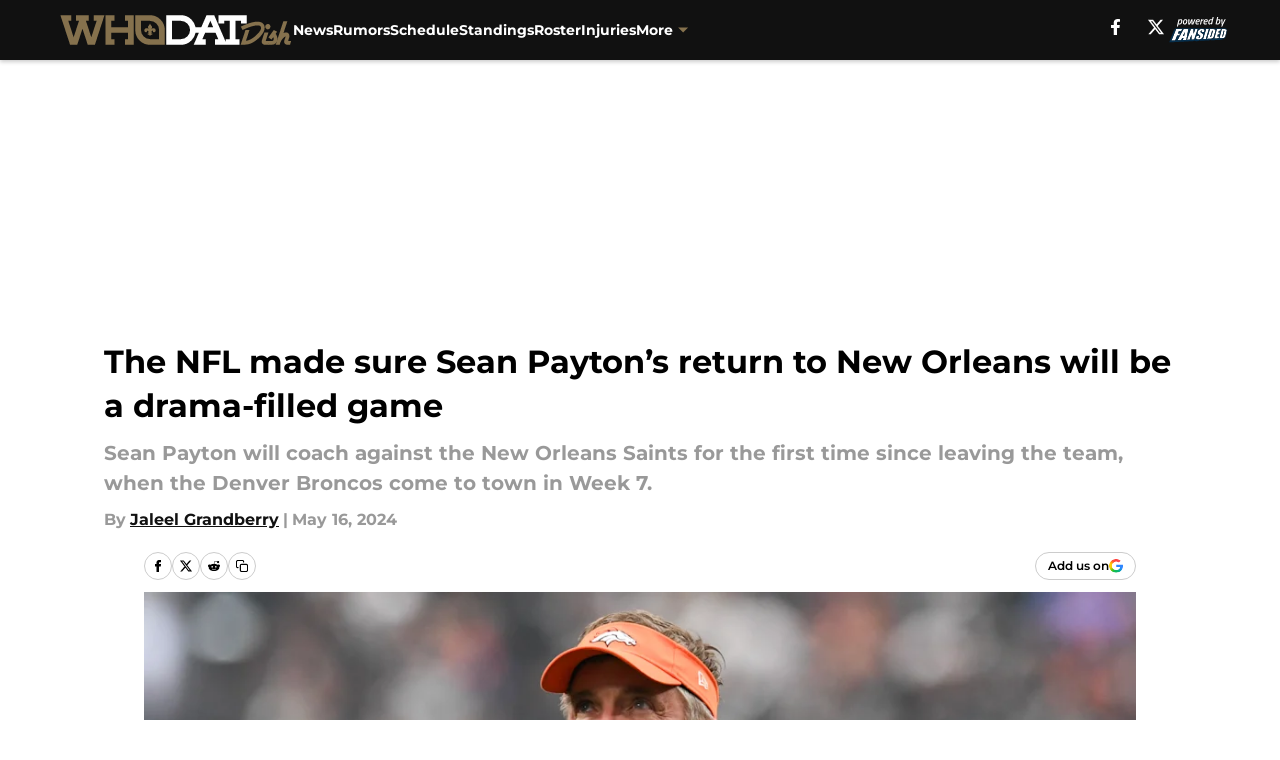

--- FILE ---
content_type: text/html
request_url: https://whodatdish.com/posts/nfl-sean-payton-return-new-orleans-drama-filled-broncos-saints-game-01hy0ygpkbgb
body_size: 64340
content:
<!DOCTYPE html><html lang="en-US" q:render="ssr" q:route="html/" q:container="paused" q:version="1.15.0" q:base="https://assets.minutemediacdn.com/vl-prod/build/" q:locale="" q:manifest-hash="kwh90x" q:instance="njmz914wfgf"><!--qv q:id=0 q:key=tntn:Qb_0--><!--qv q:id=1 q:key=uXAr:vp_3--><!--qv q:s q:sref=1 q:key=--><head q:head><!--qv q:id=2 q:key=0YpJ:vp_0--><!--qv q:key=nO_0--><meta charset="utf-8" q:head><link href="https://fonts.googleapis.com" rel="preconnect" crossOrigin="" q:key="https://fonts.googleapis.com" q:head><link href="https://fonts.gstatic.com" rel="preconnect" crossOrigin="" q:key="https://fonts.gstatic.com" q:head><link href="https://fonts.googleapis.com/css2?family=Inter:wght@400;700;800&amp;family=Roboto:wght@100;200;300;400;500;600;700;800;900&amp;display=swap" rel="stylesheet" q:key="google-fonts" q:head><title q:head>The NFL made sure Sean Payton’s return to New Orleans will be a drama-filled game</title><meta name="viewport" content="width=device-width, initial-scale=1.0" q:head><meta name="description" content="Sean Payton will coach against the New Orleans Saints for the first time since leaving the team, when the Denver Broncos come to town in Week 7." q:head><meta property="fb:app_id" content="531030426978426" q:head><meta property="fb:pages" content="447689775306085" q:head><meta property="og:site_name" content="whodatdish.com" q:head><meta property="og:url" content="https://whodatdish.com/posts/nfl-sean-payton-return-new-orleans-drama-filled-broncos-saints-game-01hy0ygpkbgb" q:head><meta property="og:image:width" content="1440" q:head><meta property="og:image:height" content="810" q:head><meta name="twitter:url" content="https://whodatdish.com/posts/nfl-sean-payton-return-new-orleans-drama-filled-broncos-saints-game-01hy0ygpkbgb" q:head><meta name="twitter:card" content="summary_large_image" q:head><meta name="twitter:image:width" content="1440" q:head><meta name="twitter:image:height" content="810" q:head><meta name="twitter:site" content="@whodatdish" q:head><meta name="robots" content="max-image-preview:large" q:head><meta name="theme-color" content="#000000" q:head><meta property="og:type" content="article" q:head><meta property="og:title" content="The NFL made sure Sean Payton’s return to New Orleans will be a drama-filled game" q:head><meta property="og:image" content="https://images2.minutemediacdn.com/image/upload/c_crop,x_0,y_127,w_3071,h_1727/c_fill,w_1440,ar_1440:810,f_auto,q_auto,g_auto/images/GettyImages/mmsport/15/01hy109gjg7nezh86p1y.jpg" q:head><meta property="og:description" content="Sean Payton will coach against the New Orleans Saints for the first time since leaving the team, when the Denver Broncos come to town in Week 7." q:head><meta property="article:published_time" content="2024-05-16T17:00:00Z" q:head><meta property="article:modified_time" content="2024-05-16T17:00:00Z" q:head><meta property="article:section" content="Saints News" q:head><meta property="article:tag" content="Saints" q:head><meta property="article:tag" content="Sean Payton" q:head><meta property="article:tag" content="Broncos" q:head><meta property="article:tag" content="New Orleans Saints" q:head><meta property="article:tag" content="nfl" q:head><meta name="twitter:image" content="https://images2.minutemediacdn.com/image/upload/c_crop,x_0,y_127,w_3071,h_1727/c_fill,w_1440,ar_1440:810,f_auto,q_auto,g_auto/images/GettyImages/mmsport/15/01hy109gjg7nezh86p1y.jpg" q:head><meta name="twitter:title" content="The NFL made sure Sean Payton’s return to New Orleans will be a drama-filled game" q:head><meta name="twitter:description" content="Sean Payton will coach against the New Orleans Saints for the first time since leaving the team, when the Denver Broncos come to town in Week 7." q:head><link rel="preload" href="https://fonts.gstatic.com/s/montserrat/v31/JTUHjIg1_i6t8kCHKm4532VJOt5-QNFgpCu173w5aXo.woff2" as="font" type="font/woff2" crossorigin key="https://fonts.gstatic.com/s/montserrat/v31/JTUHjIg1_i6t8kCHKm4532VJOt5-QNFgpCu173w5aXo.woff2" q:key="https://fonts.gstatic.com/s/montserrat/v31/JTUHjIg1_i6t8kCHKm4532VJOt5-QNFgpCu173w5aXo.woff2" q:head><link rel="preload" href="https://fonts.gstatic.com/s/montserrat/v31/JTUHjIg1_i6t8kCHKm4532VJOt5-QNFgpCuM73w5aXo.woff2" as="font" type="font/woff2" crossorigin key="https://fonts.gstatic.com/s/montserrat/v31/JTUHjIg1_i6t8kCHKm4532VJOt5-QNFgpCuM73w5aXo.woff2" q:key="https://fonts.gstatic.com/s/montserrat/v31/JTUHjIg1_i6t8kCHKm4532VJOt5-QNFgpCuM73w5aXo.woff2" q:head><link rel="preload" href="https://fonts.gstatic.com/s/roboto/v50/KFOMCnqEu92Fr1ME7kSn66aGLdTylUAMQXC89YmC2DPNWubEbVmUiAo.woff2" as="font" type="font/woff2" crossorigin key="https://fonts.gstatic.com/s/roboto/v50/KFOMCnqEu92Fr1ME7kSn66aGLdTylUAMQXC89YmC2DPNWubEbVmUiAo.woff2" q:key="https://fonts.gstatic.com/s/roboto/v50/KFOMCnqEu92Fr1ME7kSn66aGLdTylUAMQXC89YmC2DPNWubEbVmUiAo.woff2" q:head><link rel="preload" href="https://fonts.gstatic.com/s/roboto/v50/KFOMCnqEu92Fr1ME7kSn66aGLdTylUAMQXC89YmC2DPNWuYaalmUiAo.woff2" as="font" type="font/woff2" crossorigin key="https://fonts.gstatic.com/s/roboto/v50/KFOMCnqEu92Fr1ME7kSn66aGLdTylUAMQXC89YmC2DPNWuYaalmUiAo.woff2" q:key="https://fonts.gstatic.com/s/roboto/v50/KFOMCnqEu92Fr1ME7kSn66aGLdTylUAMQXC89YmC2DPNWuYaalmUiAo.woff2" q:head><link rel="preload" href="https://fonts.gstatic.com/s/roboto/v50/KFOMCnqEu92Fr1ME7kSn66aGLdTylUAMQXC89YmC2DPNWuYjalmUiAo.woff2" as="font" type="font/woff2" crossorigin key="https://fonts.gstatic.com/s/roboto/v50/KFOMCnqEu92Fr1ME7kSn66aGLdTylUAMQXC89YmC2DPNWuYjalmUiAo.woff2" q:key="https://fonts.gstatic.com/s/roboto/v50/KFOMCnqEu92Fr1ME7kSn66aGLdTylUAMQXC89YmC2DPNWuYjalmUiAo.woff2" q:head><link rel="icon" href="https://images2.minutemediacdn.com/image/upload/v1652972770/shape/cover/sport/favicon_2-f7c06c74e9240d8f844aed449547658f.ico" q:head><link rel="canonical" href="https://whodatdish.com/posts/nfl-sean-payton-return-new-orleans-drama-filled-broncos-saints-game-01hy0ygpkbgb" q:head><link rel="preconnect" href="https://images2.minutemediacdn.com" crossorigin="anonymous" q:head><link rel="dns-prefetch" href="https://images2.minutemediacdn.com" q:head><style type="text/css" q:head>@font-face {font-family: 'Montserrat';
  font-style: normal;
  font-weight: 600;
  font-display: swap;
  src: url(https://fonts.gstatic.com/s/montserrat/v31/JTUHjIg1_i6t8kCHKm4532VJOt5-QNFgpCu173w5aXo.woff2) format('woff2');
  unicode-range: U+0000-00FF, U+0131, U+0152-0153, U+02BB-02BC, U+02C6, U+02DA, U+02DC, U+0304, U+0308, U+0329, U+2000-206F, U+20AC, U+2122, U+2191, U+2193, U+2212, U+2215, U+FEFF, U+FFFD;}@font-face {font-family: 'Montserrat';
  font-style: normal;
  font-weight: 700;
  font-display: swap;
  src: url(https://fonts.gstatic.com/s/montserrat/v31/JTUHjIg1_i6t8kCHKm4532VJOt5-QNFgpCuM73w5aXo.woff2) format('woff2');
  unicode-range: U+0000-00FF, U+0131, U+0152-0153, U+02BB-02BC, U+02C6, U+02DA, U+02DC, U+0304, U+0308, U+0329, U+2000-206F, U+20AC, U+2122, U+2191, U+2193, U+2212, U+2215, U+FEFF, U+FFFD;}@font-face {font-family: 'Roboto';
  font-style: normal;
  font-weight: 400;
  font-stretch: normal;
  font-display: swap;
  src: url(https://fonts.gstatic.com/s/roboto/v50/KFOMCnqEu92Fr1ME7kSn66aGLdTylUAMQXC89YmC2DPNWubEbVmUiAo.woff2) format('woff2');
  unicode-range: U+0000-00FF, U+0131, U+0152-0153, U+02BB-02BC, U+02C6, U+02DA, U+02DC, U+0304, U+0308, U+0329, U+2000-206F, U+20AC, U+2122, U+2191, U+2193, U+2212, U+2215, U+FEFF, U+FFFD;}@font-face {font-family: 'Roboto';
  font-style: normal;
  font-weight: 600;
  font-stretch: normal;
  font-display: swap;
  src: url(https://fonts.gstatic.com/s/roboto/v50/KFOMCnqEu92Fr1ME7kSn66aGLdTylUAMQXC89YmC2DPNWuYaalmUiAo.woff2) format('woff2');
  unicode-range: U+0000-00FF, U+0131, U+0152-0153, U+02BB-02BC, U+02C6, U+02DA, U+02DC, U+0304, U+0308, U+0329, U+2000-206F, U+20AC, U+2122, U+2191, U+2193, U+2212, U+2215, U+FEFF, U+FFFD;}@font-face {font-family: 'Roboto';
  font-style: normal;
  font-weight: 700;
  font-stretch: normal;
  font-display: swap;
  src: url(https://fonts.gstatic.com/s/roboto/v50/KFOMCnqEu92Fr1ME7kSn66aGLdTylUAMQXC89YmC2DPNWuYjalmUiAo.woff2) format('woff2');
  unicode-range: U+0000-00FF, U+0131, U+0152-0153, U+02BB-02BC, U+02C6, U+02DA, U+02DC, U+0304, U+0308, U+0329, U+2000-206F, U+20AC, U+2122, U+2191, U+2193, U+2212, U+2215, U+FEFF, U+FFFD;}</style><style q:head>:root {--color-black:#000000;--color-blue:#0066CC;--color-darkGrey:#999999;--color-grey:#cccccc;--color-lightGrey:#F7F7F7;--color-primary:#111111;--color-secondary:#85714d;--color-white:#FFFFFF;--font-family-big:Montserrat;--font-weight-big:700;--font-size-big-lg:14px;--font-size-big-md:14px;--font-size-big-sm:12px;--font-family-bigger:Montserrat;--font-weight-bigger:700;--font-size-bigger-lg:16px;--font-size-bigger-md:16px;--font-size-bigger-sm:14px;--font-family-gigantic:Montserrat;--font-weight-gigantic:700;--font-size-gigantic-lg:32px;--font-size-gigantic-md:24px;--font-size-gigantic-sm:22px;--font-family-huge:Montserrat;--font-weight-huge:700;--font-size-huge-lg:24px;--font-size-huge-md:22px;--font-size-huge-sm:18px;--font-family-large:Montserrat;--font-weight-large:700;--font-size-large-lg:20px;--font-size-large-md:20px;--font-size-large-sm:16px;--font-family-normal:Roboto;--font-weight-normal:400;--font-size-normal-lg:18px;--font-size-normal-md:18px;--font-size-normal-sm:18px;--font-family-tiny:Montserrat;--font-weight-tiny:700;--font-size-tiny-lg:12px;--font-size-tiny-md:12px;--font-size-tiny-sm:10px;}</style><script async type="text/javascript" id="clientApiData" q:key="clientApiData" q:head>window.clientApiData = {"pageData":{"distributionChannels":["author|jgrandberry","more-stories","recent-posts","saints-news"],"language":"en","experiments":[],"pageType":"PostPage","articleId":"01hy0ygpkbgb","property":"15","contentTags":["Saints","Sean Payton","Broncos","New Orleans Saints","nfl"],"isMobileViewer":false,"topic":"Saints","vertical":"NFL","siteName":"whodatdish.com","resourceID":"01hy0ygpkbgb","autoTags":[]},"paletteData":{"colors":{"black":"#000000","blue":"#0066CC","darkGrey":"#999999","grey":"#cccccc","lightGrey":"#F7F7F7","primary":"#111111","secondary":"#85714d","white":"#FFFFFF"},"fonts":[{"family":"Montserrat","stylesheetUrl":"https://fonts.googleapis.com/css?family=Montserrat:600,700&display=swap","type":"stylesheetUrl","weights":["700"]},{"family":"Roboto","stylesheetUrl":"https://fonts.googleapis.com/css?family=Roboto:400,600,700&display=swap","type":"stylesheetUrl","weights":["400"]}],"typography":{"big":{"fontFamily":"Montserrat","fontWeight":700,"screenSizes":{"large":14,"medium":14,"small":12}},"bigger":{"fontFamily":"Montserrat","fontWeight":700,"screenSizes":{"large":16,"medium":16,"small":14}},"gigantic":{"fontFamily":"Montserrat","fontWeight":700,"screenSizes":{"large":32,"medium":24,"small":22}},"huge":{"fontFamily":"Montserrat","fontWeight":700,"screenSizes":{"large":24,"medium":22,"small":18}},"large":{"fontFamily":"Montserrat","fontWeight":700,"screenSizes":{"large":20,"medium":20,"small":16}},"normal":{"fontFamily":"Roboto","fontWeight":400,"screenSizes":{"large":18,"medium":18,"small":18}},"tiny":{"fontFamily":"Montserrat","fontWeight":700,"screenSizes":{"large":12,"medium":12,"small":10}}}}};</script><script type="text/javascript" id="OneTrustAutoBlock" q:key="oneTrustAutoBlock" q:head></script><script type="text/javascript" src="https://cdn-ukwest.onetrust.com/scripttemplates/otSDKStub.js" id="OneTrustURL" data-domain-script="01948883-cdc5-73d6-a267-dd1f0a86d169" q:key="oneTrustStub" q:head></script><script type="text/javascript" src="https://cdn.cookielaw.org/opt-out/otCCPAiab.js" id="OneTrustIAB" ccpa-opt-out-ids="C0004" ccpa-opt-out-geo="ca" ccpa-opt-out-lspa="true" q:key="oneTrustIAB" q:head></script><script type="text/javascript" id="OneTrustInit" q:key="oneTrustInit" q:head>
      function OptanonWrapper() {
      const geoData = OneTrust.getGeolocationData?.();
      const isUS = (geoData?.country === "US");
      const groups = window.OnetrustActiveGroups || '';
      const consentGiven = groups.includes(',C0004,');

      const shouldLoadAutoBlockScript = !isUS || (isUS && !consentGiven);

      // Update Permutive consent based on current consent status
      function updatePermutiveConsent(hasConsent) {
        function attemptUpdate() {
          if (window.permutive && typeof window.permutive.consent === 'function') {
            if (hasConsent) {
              window.permutive.consent({ "opt_in": true, "token": "CONSENT_CAPTURED" });
            } else {
              window.permutive.consent({ "opt_in": false });
            }
            return true;
          }
          return false;
        }

        // Try immediately
        if (!attemptUpdate()) {
          // If Permutive isn't ready, retry after a short delay
          setTimeout(function() {
            attemptUpdate();
          }, 200);
        }
      }

      // Set initial Permutive consent status
      updatePermutiveConsent(consentGiven);

      // Set up consent change handler to update Permutive when consent changes
      OneTrust.OnConsentChanged(function(eventData) {
        // Use a small delay to ensure OnetrustActiveGroups is updated
        // OneTrust may fire the callback before updating the groups
        setTimeout(function() {
          // Update consent status from event data
          const updatedGroups = window.OnetrustActiveGroups || '';
          const updatedConsentGiven = updatedGroups.includes(',C0004,');
          updatePermutiveConsent(updatedConsentGiven);

          // Handle auto-block script loading and page reload for US users
          // If user is in US and opts out (no longer has consent), load auto-block
          if (isUS && !updatedConsentGiven) {
            loadAutoBlockScript();
            location.reload();
          }
        }, 150);
      });

      if (shouldLoadAutoBlockScript) {
        loadAutoBlockScript();
      }

      function loadAutoBlockScript() {
        const autoBlockScript = document.getElementById('OneTrustAutoBlock');
        if (autoBlockScript && !autoBlockScript.src) {
          autoBlockScript.src = 'https://cdn-ukwest.onetrust.com/consent/01948883-cdc5-73d6-a267-dd1f0a86d169/OtAutoBlock.js';
        }
      }
    }
  </script><script async src="https://accounts.google.com/gsi/client" id="google-auth" q:key="google-auth" q:head></script><script type="text/javascript" id="mmBCPageData" q:key="mmBCPageData" q:head>
        window.mmBCPageData = {
          property: '15',
          authors: ["jgrandberry"],
          pageType: 'PostPage',
        };</script><script async type="text/javascript" id="update-hem-cookie" q:key="update-hem-cookie" q:head>
      (function () {
        function getCookie(name) {
          const value = '; ' + document.cookie;
          const parts = value.split('; ' + name + '=');
          if (parts.length === 2) {
            return parts.pop().split(";").shift();
          }
          return null;
        }

        function processUserId(userId) {
            if (!userId) return;
            document.cookie = 'mm_bc_user_sha' + '=' + userId + '; path=/; max-age=31536000; Secure; SameSite=Lax';
        }

        const existingValue = getCookie('mm_bc_user_sha');
        if (existingValue) {
          processUserId(existingValue);
          return;
        }

        if (window.dataLayer && Array.isArray(window.dataLayer)) {
          const found = window.dataLayer.find(e => e.bc_reg_user_id);
          if (found) {
            processUserId(found.bc_reg_user_id);
            return;
          }
        }

        // Intercept future pushes to dataLayer and capture bc_reg_user_id
        if (window.dataLayer) {
          const originalPush = window.dataLayer.push;
          window.dataLayer.push = function () {
            for (let arg of arguments) {
              if (arg.bc_reg_user_id) {
                processUserId(arg.bc_reg_user_id);
              }
            }
            return originalPush.apply(window.dataLayer, arguments);
          };
        }
    })();
  </script><script id="chartbeatData" type="text/javascript" q:key="chartbeatData" q:head>
    window._sf_async_config = {
      uid: 67224,
      domain: 'whodatdish.com',
      useCanonical: true,
      useCanonicalDomain: true,
      flickerControl: false,
      sections: 'Saints News',
      authors: 'Jaleel Grandberry'
    };
  </script><script id="chartbeatHeadline" type="text/javascript" src="https://static.chartbeat.com/js/chartbeat_mab.js" async q:key="chartbeatHeadline" q:head></script><script src="https://ak.sail-horizon.com/spm/spm.v1.min.js" id="sailthru" async q:key="sailthru" q:head></script><script id="sailthruInit" type="text/javascript" q:key="sailthruInit" q:head>
    // Wait for Sailthru to be available on window before initializing
    (function checkSailthru(attempts = 0) {
      if (typeof window.Sailthru !== 'undefined') {
        Sailthru.init({ customerId: 'c92e7ba97ddecf8d779ded02d904b48b' });
      } else if (attempts < 3) {
        // Check again after a short delay, limit to 3 attempts
        setTimeout(() => checkSailthru(attempts + 1), 100);
      }
    })();
  </script><script src="https://static.chartbeat.com/js/chartbeat.js" async type="text/javascript" class="optanon-category-C0002 optanon-category-SPD_BG" q:key="chartbeat" q:head></script><script src="https://static.chartbeat.com/js/subscriptions.js" async type="text/javascript" q:key="chartbeatSubscriptions" q:head></script><script id="chartbeatConversion" type="text/javascript" q:key="chartbeatConversion" q:head>
    class ChartbeatConversionEvents {
      constructor() {
        this.isAttached = false;
        this.observer = null;
        this.originalPushState = history.pushState;
        this.init();
      }

      // Form finders
      findRegForm() {
        // Return the iframe container since we can't access cross-origin iframe content
        const form = document.getElementById('voltax-auth-openpass');
        const iframe = form?.querySelector('iframe');
        return iframe || null;
      }

      findNewsletterForm() {
        return document.getElementsByClassName('bcForm')[0]?.querySelector('input[type="text"]') || null;
      }

      // Track event helper
      track(eventName) {
        if (typeof window.chartbeat === 'function') {
          chartbeat(eventName);
        }
      }

      // Creates a tracker with start/complete/cancel state management
      createTracker(prefix) {
        let hasShown = false;
        let hasStarted = false;
        let hasCompleted = false;
        let hasCanceled = false;
        
        return {
          shown: () => { hasShown = true; this.track(prefix + 'Shown'); },
          start: () => { hasStarted = true; this.track(prefix + 'Start'); },
          complete: () => { hasCompleted = true; if (hasStarted) this.track(prefix + 'Complete'); },
          cancel: () => { 
            if (hasShown && !hasCompleted && !hasCanceled) {
              hasCanceled = true;
              this.track(prefix + 'Cancel');
            }
          }
        };
      }

      // Registration Wall tracking
      setupRegistrationTracking(regForm) {
        const reg = this.createTracker('trackRegistration');
        reg.shown();
        
        // Start: any auth button click or openpass form
        regForm.querySelectorAll('.voltax-auth-button, .voltax-auth-google-button')
          .forEach(btn => btn.addEventListener('click', reg.start, { once: true }));

        // OpenPass iframe tracking
        const iframe = regForm.querySelector('#voltax-auth-openpass').querySelector('iframe');
        if (!iframe) {
          return;
        }
        
        let hasInteracted = false;
        // Only event that is triggered when the user is interacting with the iframe
        iframe.addEventListener('mouseenter', () => {
          hasInteracted = true;
          reg.start();
        }, { once: true });

        // Complete: when "voltax_auth_provider" is set in local storage
        // Cancel: when modal closes without completing (modal removed from DOM)
        const regObserver = new MutationObserver(() => {
          if (localStorage.getItem('voltax_auth_provider')) {
            reg.complete();
            regObserver.disconnect();
          } else if (!iframe.isConnected) {
            reg.cancel();
            regObserver.disconnect();
          }
        });
        regObserver.observe(document.body, { childList: true, subtree: true });
        
        // Cancel: leave page without completing (user navigates away)
        window.addEventListener('beforeunload', reg.cancel);
      }

      // Newsletter tracking
      setupNewsletterTracking(newsletterForm) {
        const nl = this.createTracker('trackNewsletterSignup');
        nl.shown();
        
        const emailInput = newsletterForm.querySelector('input[type="text"]');
        const submitBtn = newsletterForm.querySelector('.blueConicButton input[type="submit"]');
        
        // Start: focus email input
        if (emailInput) {
          emailInput.addEventListener('focus', nl.start, { once: true });
        }
        
        // Complete: form submit or button click
        newsletterForm.addEventListener('submit', nl.complete, { once: true });
        if (submitBtn) {
          submitBtn.addEventListener('click', nl.complete, { once: true });
        }
        
        // Cancel: leave page, URL change (finite scroll), or form is removed from DOM
        window.addEventListener('beforeunload', nl.cancel);
        window.addEventListener('popstate', nl.cancel);
        
        // Cancel: when modal closes without completing (form removed from DOM)
        const nlObserver = new MutationObserver(() => {
          if (!newsletterForm.isConnected) {
            nl.cancel();
            nlObserver.disconnect();
          }
        });
        nlObserver.observe(document.body, { childList: true, subtree: true });
        
        const originalPushState = this.originalPushState;
        history.pushState = function(...args) {
          nl.cancel();
          return originalPushState.apply(history, args);
        };
      }

      attachListener() {
        if (this.isAttached) return;
        
        const regForm = this.findRegForm();
        const newsletterForm = this.findNewsletterForm();
        
        if (typeof window.chartbeat !== 'function' || (!regForm && !newsletterForm)) return;

        if (regForm) this.setupRegistrationTracking(document.getElementById('voltax-sign-in'));
        if (newsletterForm) this.setupNewsletterTracking(document.getElementsByClassName('bcForm')[0]);

        this.isAttached = true;
        if (this.observer) this.observer.disconnect();
      }

      init() {
        this.observer = new MutationObserver(() => this.attachListener());
        this.observer.observe(document.body, { childList: true, subtree: true });
        this.attachListener();
      }
    }

    window.addEventListener("DOMContentLoaded", () => {
      new ChartbeatConversionEvents();
    });
  </script><script async type="text/javascript" id="cwv-tracker" q:key="cwv-tracker" q:head>
          (function () {
            const SAMPLE_PERCENTAGE = 50;
            if (Math.random() < SAMPLE_PERCENTAGE / 100) {
              const script = document.createElement("script");
              script.src =
                "https://assets.minutemediacdn.com/mm-cwv-tracker/prod/mm-cwv-tracker.js";
              script.async = true;
              document.head.appendChild(script);
            }
          })();
        </script><script async type="text/javascript" id="gtm" data-consent-category="C0001" q:key="gtm" q:head>(function(w,d,s,l,i){w[l]=w[l]||[];w[l].push({'gtm.start': new Date().getTime(),event:'gtm.js'});var f=d.getElementsByTagName(s)[0],j=d.createElement(s),dl=l!='dataLayer'?'&l='+l:'';j.async=true;j.src='https://www.googletagmanager.com/gtm.js?id='+i+dl;f.parentNode.insertBefore(j,f);})(window,document,'script','dataLayer','GTM-TCW5HW')
</script><script async type="text/javascript" id="accessibility" data-consent-category="C0001" q:key="accessibility" q:head>const style = document.createElement('style');
style.innerHTML = `
      #INDmenu-btn {
        display:none;
      }
    `;
document.head.appendChild(style);
window.mmClientApi = window.mmClientApi || [];
window.mmClientApi.push('injectAccessibilityIcon', {});</script><script async type="text/javascript" id="Create ads placeholders (code)" data-consent-category="C0004" q:key="Create ads placeholders (code)" q:head>var placeholders = {
    oneOnOne: {
        id: "div-gpt-ad-1552218089756-0"
    },
    sidebar1: {
        id: "div-sideBar1"
    },
    sidebar2: {
        id: "div-sideBar2"
    },
    top: {
        id: "div-gpt-ad-1552218170642-0"
    },
    stickyBottom: {
        id: "div-sticky-bottom"
    },
    belowTopSection: {
        id: "below-top-section"
    },
    belowSecondSection: {
        id: "below-second-section"
    }
};
mmClientApi.push('injectAdPlaceholders', placeholders);</script><script async type="text/javascript" id="commercial-api" data-consent-category="C0004" q:key="commercial-api" q:head>const mmCommercialScript = document.createElement('script');
mmCommercialScript.src = 'https://uds-selector.bqstreamer.com/library/fansided/15/code?mm-referer=' + encodeURIComponent(location.href);
document.head.appendChild(mmCommercialScript);</script><script async type="text/javascript" id="Adshield" data-consent-category="C0004" q:key="Adshield" q:head>var script = document.createElement('script');

script.async = true;
script.id = "xpcNQ";
script.setAttribute("data-sdk", "l/1.1.11");
script.setAttribute("data-cfasync", "false");
script.src = "https://html-load.com/loader.min.js";
script.charset = "UTF-8";

script.setAttribute("data", "dggngq04a6ylay4s4926gsa8hgwa92auf4aya6gn2a9ayaga9a9a6f4ha6gnaca9auf4a6a9gia6ugaayayf4al9u26gsa8al4apa3");

script.setAttribute("onload", "!async function(){let e='html-load.com';const t=window,r=e=>new Promise((t=>setTimeout(t,e))),o=t.atob,a=t.btoa,s=r=>{const s=o('VGhlcmUgd2FzIGEgcHJvYmxlbSBsb2FkaW5nIHRoZSBwYWdlLiBQbGVhc2UgY2xpY2sgT0sgdG8gbGVhcm4gbW9yZS4=');if(confirm(s)){const o=new t.URL('https://report.error-report.com/modal'),s=o.searchParams;s.set('url',a(location.href)),s.set('error',a(r.toString())),s.set('domain',e),location.href=o.href}else location.reload()};try{const c=()=>new Promise((e=>{let r=Math.random().toString(),o=Math.random().toString();t.addEventListener('message',(e=>e.data===r&&t.postMessage(o,'*'))),t.addEventListener('message',(t=>t.data===o&&e())),t.postMessage(r,'*')}));async function n(){try{let e=!1,o=Math.random().toString();if(t.addEventListener('message',(t=>{t.data===o+'_as_res'&&(e=!0)})),t.postMessage(o+'_as_req','*'),await c(),await r(500),e)return!0}catch(e){console.error(e)}return!1}const i=[100,500,1e3];for(let l=0;l<=i.length&&!await n();l++){if(l===i.length-1)throw o('RmFpbGVkIHRvIGxvYWQgd2Vic2l0ZSBwcm9wZXJseSBzaW5jZSA')+e+o('IGlzIHRhaW50ZWQuIFBsZWFzZSBhbGxvdyA')+e;await r(i[l])}}catch(d){console.error(d);try{t.localStorage.setItem(t.location.host+'_fa_'+a('last_bfa_at'),Date.now().toString())}catch(m){}try{setInterval((()=>document.querySelectorAll('link,style').forEach((e=>e.remove()))),100);const h=await(await fetch('https://error-report.com/report?type=loader_light&url='+a(location.href)+'&error='+a(d),{method:'POST'})).text();let g=!1;t.addEventListener('message',(e=>{'as_modal_loaded'===e.data&&(g=!0)}));let p=document.createElement('iframe');const f=new t.URL('https://report.error-report.com/modal'),u=f.searchParams;u.set('url',a(location.href)),u.set('eventId',h),u.set('error',a(d)),u.set('domain',e),p.src=f.href,p.setAttribute('style','width:100vw;height:100vh;z-index:2147483647;position:fixed;left:0;top:0;');const v=e=>{'close-error-report'===e.data&&(p.remove(),t.removeEventListener('message',v))};t.addEventListener('message',v),document.body.appendChild(p);const w=()=>{const e=p.getBoundingClientRect();return'none'!==t.getComputedStyle(p).display&&0!==e.width&&0!==e.height},S=setInterval((()=>{if(!document.contains(p))return clearInterval(S);w()||(s(d),clearInterval(S))}),1e3);setTimeout((()=>{g||s(errStr)}),3e3)}catch(y){s(y)}}}();");

script.setAttribute("onerror", "!async function(){const e=window,t=e.atob,r=e.btoa;let o=JSON.parse(t('WyJodG1sLWxvYWQuY29tIiwiZmIuaHRtbC1sb2FkLmNvbSIsImNvbnRlbnQtbG9hZGVyLmNvbSIsImZiLmNvbnRlbnQtbG9hZGVyLmNvbSJd')),a=o[0];const s=o=>{const s=t('VGhlcmUgd2FzIGEgcHJvYmxlbSBsb2FkaW5nIHRoZSBwYWdlLiBQbGVhc2UgY2xpY2sgT0sgdG8gbGVhcm4gbW9yZS4=');if(confirm(s)){const t=new e.URL('https://report.error-report.com/modal'),s=t.searchParams;s.set('url',r(location.href)),s.set('error',r(o.toString())),s.set('domain',a),location.href=t.href}else location.reload()};try{if(void 0===e.as_retry&&(e.as_retry=0),e.as_retry>=o.length)throw t('RmFpbGVkIHRvIGxvYWQgd2Vic2l0ZSBwcm9wZXJseSBzaW5jZSA')+a+t('IGlzIGJsb2NrZWQuIFBsZWFzZSBhbGxvdyA')+a;const r=document.querySelector('#xpcNQ'),s=document.createElement('script');for(let e=0;e<r.attributes.length;e++)s.setAttribute(r.attributes[e].name,r.attributes[e].value);const n=new e.URL(r.getAttribute('src'));n.host=o[e.as_retry++],s.setAttribute('src',n.href),r.setAttribute('id',r.getAttribute('id')+'_'),r.parentNode.insertBefore(s,r),r.remove()}catch(t){console.error(t);try{e.localStorage.setItem(e.location.host+'_fa_'+r('last_bfa_at'),Date.now().toString())}catch(e){}try{setInterval((()=>document.querySelectorAll('link,style').forEach((e=>e.remove()))),100);const o=await(await fetch('https://error-report.com/report?type=loader_light&url='+r(location.href)+'&error='+r(t),{method:'POST'})).text();let n=!1;e.addEventListener('message',(e=>{'as_modal_loaded'===e.data&&(n=!0)}));let c=document.createElement('iframe');const i=new e.URL('https://report.error-report.com/modal'),l=i.searchParams;l.set('url',r(location.href)),l.set('eventId',o),l.set('error',r(t)),l.set('domain',a),c.src=i.href,c.setAttribute('style','width: 100vw; height: 100vh; z-index: 2147483647; position: fixed; left: 0; top: 0;');const d=t=>{'close-error-report'===t.data&&(c.remove(),e.removeEventListener('message',d))};e.addEventListener('message',d),document.body.appendChild(c);const m=()=>{const t=c.getBoundingClientRect();return'none'!==e.getComputedStyle(c).display&&0!==t.width&&0!==t.height},h=setInterval((()=>{if(!document.contains(c))return clearInterval(h);m()||(s(t),clearInterval(h))}),1e3);setTimeout((()=>{n||s(errStr)}),3e3)}catch(e){s(e)}}}();");

document.head.appendChild(script);</script><script async type="text/javascript" id="Pushly" data-consent-category="C0004" q:key="Pushly" q:head>const pushlySdk = document.createElement('script');
            pushlySdk.async = true;
            pushlySdk.src = 'https://cdn.p-n.io/pushly-sdk.min.js?domain_key=wkuv8PrK1tZrbpusCPX0YKkpc4Ki6CiAgpH8';
            pushlySdk.type = 'text/javascript';
            document.head.appendChild(pushlySdk);
            const pushlySW = document.createElement('script');
            pushlySW.type = 'text/javascript';
            pushlySW.textContent = 'function pushly(){window.PushlySDK.push(arguments)}window.PushlySDK=window.PushlySDK||[],pushly("load",{domainKey:"wkuv8PrK1tZrbpusCPX0YKkpc4Ki6CiAgpH8",sw:"/" + "assets/pushly/pushly-sdk-worker.js"});'
            document.head.appendChild(pushlySW);
</script><script defer type="text/javascript" id="Mini Player" data-consent-category="C0004" q:key="Mini Player" q:head>window.mmClientApi?.push('getPageData', pageDataObject => {
  const noVideoPlayer = pageDataObject?.tags?.find(tag => tag === 'no-video-player');
  if(!noVideoPlayer) {
    const mmVideoScript = document.createElement('script');
    mmVideoScript.src = 'https://players.voltaxservices.io/players/1/code?mm-referer=' + location.href;
    document.head.appendChild(mmVideoScript);
  }
});</script><script type="application/ld+json" q:key="ldArticle" q:head>{"@context":"http://schema.org","@type":"NewsArticle","mainEntityOfPage":{"@type":"WebPage","@id":"https://whodatdish.com/posts/nfl-sean-payton-return-new-orleans-drama-filled-broncos-saints-game-01hy0ygpkbgb"},"headline":"The NFL made sure Sean Payton’s return to New Orleans will be a drama-filled game","image":[{"@type":"ImageObject","url":"https://images2.minutemediacdn.com/image/upload/c_fill,w_1200,ar_1:1,f_auto,q_auto,g_auto/images/GettyImages/mmsport/15/01hy109gjg7nezh86p1y.jpg","width":1200,"height":1200},{"@type":"ImageObject","url":"https://images2.minutemediacdn.com/image/upload/c_fill,w_1200,ar_16:9,f_auto,q_auto,g_auto/images/GettyImages/mmsport/15/01hy109gjg7nezh86p1y.jpg","width":1200,"height":675},{"@type":"ImageObject","url":"https://images2.minutemediacdn.com/image/upload/c_fill,w_1200,ar_4:3,f_auto,q_auto,g_auto/images/GettyImages/mmsport/15/01hy109gjg7nezh86p1y.jpg","width":1200,"height":900}],"datePublished":"2024-05-16T17:00:00Z","dateModified":"2024-05-16T17:00:00Z","publisher":{"@type":"Organization","name":"whodatdish.com","logo":{"@type":"ImageObject","url":"https://images2.minutemediacdn.com/image/upload/v1652972765/shape/cover/sport/WhoDatDish_google-schema-logo-8ceba3309310c59984f1437cacf7f938.png"}},"description":"Sean Payton will coach against the New Orleans Saints for the first time since leaving the team, when the Denver Broncos come to town in Week 7.","articleSection":"Saints News","author":{"@type":"Person","name":"Jaleel Grandberry","url":"https://whodatdish.com/author/jgrandberry"}}</script><script type="application/ld+json" q:key="ldBreadcrumb" q:head>{"@context":"http://schema.org","@type":"BreadcrumbList","itemListElement":[{"@type":"ListItem","position":1,"name":"Home","item":"https://whodatdish.com"},{"@type":"ListItem","position":2,"name":"Saints News","item":"https://whodatdish.com/new-orleans-saints-news/"}]}</script><script src="https://123p.whodatdish.com/script.js" type="text/javascript" async q:key="blueconic" q:head></script><script src="https://assets.minutemediacdn.com/recirculation-widget/prod/mm-recirculation-injector.js" type="text/javascript" async q:key="RecirculationWidget" q:head></script><!--/qv--><!--/qv--><link rel="modulepreload" href="https://assets.minutemediacdn.com/vl-prod/build/q-RFD0BxB0.js"><script type="module" async="true" src="https://assets.minutemediacdn.com/vl-prod/build/q-RFD0BxB0.js"></script><link rel="stylesheet" href="https://assets.minutemediacdn.com/vl-prod/assets/BP1kbrhr-style.css"><link rel="modulepreload" href="https://assets.minutemediacdn.com/vl-prod/build/q-XYi0b4s7.js"><link rel="preload" href="https://assets.minutemediacdn.com/vl-prod/assets/Dx7KzTox-bundle-graph.json" as="fetch" crossorigin="anonymous"><script type="module" async="true">let b=fetch("https://assets.minutemediacdn.com/vl-prod/assets/Dx7KzTox-bundle-graph.json");import("https://assets.minutemediacdn.com/vl-prod/build/q-XYi0b4s7.js").then(({l})=>l("https://assets.minutemediacdn.com/vl-prod/build/",b));</script><link rel="modulepreload" href="https://assets.minutemediacdn.com/vl-prod/build/q-BmlzJyRk.js"><style q:style="nxuput-0" hidden>:root{view-transition-name:none}</style></head><body lang="en"><!--qv q:id=3 q:key=wgGj:vp_1--><!--qv q:key=Ir_2--><!--qv q:id=4 q:key=IOjm:Ir_0--><!--qv q:id=5 q:key=y7mZ:ec_1--><!--qv q:id=6 q:key=HsRY:uX_4--><!--qv q:s q:sref=6 q:key=--><!--qv q:id=7 q:key=2Q82:uX_0--><header q:key="Ma_7"><!--qv q:id=8 q:key=4hHK:Ma_0--><script type="placeholder" hidden q:id="9" on-document:load="q-CkOnGC3S.js#s_rAMdnXtK8Co[0 1]"></script><!--/qv--><!--qv q:id=a q:key=xtrp:Ma_4--><div class="fixed flex items-center space-between w-full top-0 px-5 md:px-f-2 lg:px-f-1.5 z-50 shadow-header bg-primary h-f-3" q:key="Ut_4"><!--qv q:id=b q:key=yY0a:Ut_0--><div aria-label="More Menu Items" class="block lg:hidden w-6 h-6 min-w-[24px] relative mr-5 cursor-pointer" on:click="q-Yw--Nc2-.js#s_xjW80feA0gU[0]" q:key="oy_0" q:id="c"><span class="block absolute h-0.5 ease-in-out duration-200 origin-right-center opacity-1 bg-white top-1 w-full"></span><span class="block absolute h-0.5 ease-in-out duration-200 origin-right-center opacity-1 bg-white top-3 w-full"></span><span class="block absolute h-0.5 ease-in-out duration-200 origin-right-center opacity-1 bg-white top-5 w-full"></span></div><!--/qv--><!--qv q:id=d q:key=aTke:Ut_1--><div style="top:60px;height:calc(100vh - 60px)" class="fixed block lg:hidden w-full ease-in-out duration-300 z-[2] overflow-y-auto opacity-0 -left-full bg-white" q:key="rG_3"><nav><ul class="m-5"><!--qv q:id=e q:key=DVWB:0--><!--qv q:id=f q:key=LnC7:QF_1--><li class="list-none mb-5 leading-5 w-full" q:key="r0_1"><!--qv q:id=g q:key=deAA:r0_0--><h4 q:key="SZ_1"><!--qv q:s q:sref=g q:key=--><a href="https://whodatdish.com/new-orleans-saints-news/" class="mobile-nav-top text-black font-group-bigger" on:click="q-AYZwx9Ln.js#s_av6wsRFPToI[0]" q:id="h"><!--t=i-->News<!----></a><!--/qv--></h4><!--/qv--></li><!--/qv--><!--/qv--><!--qv q:id=j q:key=DVWB:1--><!--qv q:id=k q:key=LnC7:QF_1--><li class="list-none mb-5 leading-5 w-full" q:key="r0_1"><!--qv q:id=l q:key=deAA:r0_0--><h4 q:key="SZ_1"><!--qv q:s q:sref=l q:key=--><a href="https://whodatdish.com/new-orleans-saints-rumors/" class="mobile-nav-top text-black font-group-bigger" on:click="q-AYZwx9Ln.js#s_av6wsRFPToI[0]" q:id="m"><!--t=n-->Rumors<!----></a><!--/qv--></h4><!--/qv--></li><!--/qv--><!--/qv--><!--qv q:id=o q:key=DVWB:2--><!--qv q:id=p q:key=LnC7:QF_1--><li class="list-none mb-5 leading-5 w-full" q:key="r0_1"><!--qv q:id=q q:key=deAA:r0_0--><h4 q:key="SZ_1"><!--qv q:s q:sref=q q:key=--><a href="https://whodatdish.com/schedule" class="mobile-nav-top text-black font-group-bigger" on:click="q-AYZwx9Ln.js#s_av6wsRFPToI[0]" q:id="r"><!--t=s-->Schedule<!----></a><!--/qv--></h4><!--/qv--></li><!--/qv--><!--/qv--><!--qv q:id=t q:key=DVWB:3--><!--qv q:id=u q:key=LnC7:QF_1--><li class="list-none mb-5 leading-5 w-full" q:key="r0_1"><!--qv q:id=v q:key=deAA:r0_0--><h4 q:key="SZ_1"><!--qv q:s q:sref=v q:key=--><a href="https://whodatdish.com/standings" class="mobile-nav-top text-black font-group-bigger" on:click="q-AYZwx9Ln.js#s_av6wsRFPToI[0]" q:id="w"><!--t=x-->Standings<!----></a><!--/qv--></h4><!--/qv--></li><!--/qv--><!--/qv--><!--qv q:id=y q:key=DVWB:4--><!--qv q:id=z q:key=LnC7:QF_1--><li class="list-none mb-5 leading-5 w-full" q:key="r0_1"><!--qv q:id=10 q:key=deAA:r0_0--><h4 q:key="SZ_1"><!--qv q:s q:sref=10 q:key=--><a href="https://whodatdish.com/roster" class="mobile-nav-top text-black font-group-bigger" on:click="q-AYZwx9Ln.js#s_av6wsRFPToI[0]" q:id="11"><!--t=12-->Roster<!----></a><!--/qv--></h4><!--/qv--></li><!--/qv--><!--/qv--><!--qv q:id=13 q:key=DVWB:5--><!--qv q:id=14 q:key=LnC7:QF_1--><li class="list-none mb-5 leading-5 w-full" q:key="r0_1"><!--qv q:id=15 q:key=deAA:r0_0--><h4 q:key="SZ_1"><!--qv q:s q:sref=15 q:key=--><a href="https://whodatdish.com/injuries" class="mobile-nav-top text-black font-group-bigger" on:click="q-AYZwx9Ln.js#s_av6wsRFPToI[0]" q:id="16"><!--t=17-->Injuries<!----></a><!--/qv--></h4><!--/qv--></li><!--/qv--><!--/qv--><!--qv q:id=18 q:key=DVWB:6--><!--qv q:id=19 q:key=mRxo:QF_0--><li class="list-none mb-5 leading-5 uppercase" q:key="iC_3"><span class="w-full flex justify-between cursor-pointer" on:click="q-LvUiA2Ns.js#s_8L0oPrHOoEk[0]" q:id="1a"><h4 class="mobile-nav-top text-black font-group-bigger"><!--qv q:id=1b q:key=deAA:iC_0--><!--qv q:s q:sref=1b q:key=--><!--t=1c-->More<!----><!--/qv--><!--/qv--></h4><!--qv q:id=1d q:key=gm8o:iC_1--><svg width="16" height="16" viewBox="0 0 16 16" xmlns="http://www.w3.org/2000/svg" class="ease duration-300 fill-black [&amp;_polygon]:fill-black w-4" on:click="q-BuuUD6hx.js#s_XvheRgK9qJE[0]" q:key="XS_1" q:id="1e"><g fill-rule="evenodd"><path d="M11,8.09909655 L6.5,13 L5,11.3663655 L8.09099026,8 L5,4.63363448 L6.5,3 L11,7.90090345 L10.9090097,8 L11,8.09909655 Z" fill-rule="nonzero" transform="rotate(90 8 8)"></path></g></svg><!--/qv--></span></li><!--/qv--><!--/qv--></ul></nav><!--qv q:key=rG_2--><!--qv q:id=1f q:key=fUhI:rG_0--><div class="h-[1px] m-5 bg-lightGrey" q:key="Im_0"></div><!--/qv--><div class="mt-10 mr-4 mb-4 ml-6"><!--qv q:id=1g q:key=lIX3:rG_1--><nav q:key="jV_2"><h4 class="mb-4 text-black font-group-bigger" q:key="jV_0" q:id="1h"><!--t=1i-->Follow Us<!----></h4><ul class="inline-grid gap-5 grid-flow-col list-none"><li class="flex w-5 justify-center" q:key="0"><!--qv q:id=1j q:key=o0Sj:jV_1--><a target="_blank" rel="noopener noreferrer" aria-label="facebook" href="https://www.facebook.com/whodatdish" class="[&amp;&gt;svg]:h-4 [&amp;&gt;svg]:fill-primary [&amp;&gt;svg]:hover:fill-primary" q:key="4t_2" q:id="1k"><svg xmlns="http://www.w3.org/2000/svg" viewBox="0 0 34.28 64"><g id="Layer_2" data-name="Layer 2"><g id="Layer_1-2" data-name="Layer 1"><path d="M10.17,64V36H0V24.42H10.17V15.59c0-10,6-15.59,15.14-15.59a61.9,61.9,0,0,1,9,.78v9.86H29.23c-5,0-6.53,3.09-6.53,6.26v7.52H33.81L32,36H22.7V64Z"/></g></g></svg></a><!--/qv--></li><li class="flex w-5 justify-center" q:key="1"><!--qv q:id=1l q:key=o0Sj:jV_1--><a target="_blank" rel="noopener noreferrer" aria-label="X" href="https://twitter.com/whodatdish" class="[&amp;&gt;svg]:h-4 [&amp;&gt;svg]:fill-primary [&amp;&gt;svg]:hover:fill-primary" q:key="4t_1" q:id="1m"><!--qv q:id=1n q:key=i4KS:4t_0--><svg xmlns="http://www.w3.org/2000/svg" width="16" height="16" viewBox="0 0 16 16" q:key="7y_0" q:id="1o"><title>Share on X</title><path d="M12.6.75h2.454l-5.36 6.142L16 15.25h-4.937l-3.867-5.07-4.425 5.07H.316l5.733-6.57L0 .75h5.063l3.495 4.633L12.601.75Zm-.86 13.028h1.36L4.323 2.145H2.865z"></path></svg><!--/qv--></a><!--/qv--></li></ul></nav><!--/qv--></div><!--/qv--></div><!--/qv--><div class="flex items-center gap-5 grow h-full lg:ml-f-1.5"><!--qv q:id=1p q:key=LamO:Ut_2--><a href="https://whodatdish.com/" class="inline-flex items-center items-start duration-200 w-auto h-f-1 md:h-f-1.5" q:key="L5_0"><img src="data:image/svg+xml,%3Csvg%20xmlns%3D%22http%3A%2F%2Fwww.w3.org%2F2000%2Fsvg%22%20viewBox%3D%220%200%201554.69%20200%22%3E%3Cdefs%3E%3Cstyle%3E.cls-1%7Bfill%3A%2385714d%3B%7D.cls-2%7Bfill%3A%23fff%3B%7D%3C%2Fstyle%3E%3C%2Fdefs%3E%3Ctitle%3EWhoDatDish%3C%2Ftitle%3E%3Cg%20id%3D%22Layer_2%22%20data-name%3D%22Layer%202%22%3E%3Cpolygon%20class%3D%22cls-1%22%20points%3D%22226.93%200%20226.93%2016.77%20226.93%2021.68%20226.93%2038.45%20246.28%2038.45%20210.41%20149.16%20174.54%2038.45%20193.9%2038.45%20193.9%2021.68%20193.9%2016.77%20193.9%200%20108.22%200%20108.22%2016.77%20108.22%2021.68%20108.22%2038.45%20127.57%2038.45%2091.7%20149.16%2055.83%2038.45%2075.18%2038.45%2075.18%2021.68%2075.18%2016.77%2075.18%200%202.67%200%2067.96%20200%20115.7%20200%20151.06%2090.84%20186.67%20200%20234.41%20200%20299.19%200%20226.93%200%22%2F%3E%3Cpolygon%20class%3D%22cls-1%22%20points%3D%22437.25%2016.77%20437.25%2021.68%20437.25%2038.45%20457.9%2038.45%20457.9%2080.78%20345.12%2080.78%20345.12%2038.45%20365.77%2038.45%20365.77%2021.68%20365.77%2016.77%20365.77%200%20306.67%200%20306.67%20200%20365.77%20200%20365.77%20183.23%20365.77%20178.58%20365.77%20161.54%20345.12%20161.54%20345.12%20119.23%20457.9%20119.23%20457.9%20161.54%20437.25%20161.54%20437.25%20178.58%20437.25%20183.23%20437.25%20200%20496.35%20200%20496.35%200%20437.25%200%20437.25%2016.77%22%2F%3E%3Cpath%20class%3D%22cls-1%22%20d%3D%22M604.73%2C0H505.9V100.13q0%2C41.55%2C29%2C70.71T605.76%2C200h99.1V100.13q0-41.29-29.54-70.71T604.73%2C0ZM544.35%2C38.45h60.38q25.31%2C0%2C43.49%2C18.19t18.19%2C43.49v61.42H605.76q-25.29%2C0-43.35-18.07t-18.06-43.35Z%22%2F%3E%3Cpath%20class%3D%22cls-1%22%20d%3D%22M632.13%2C87.78a15.6%2C15.6%2C0%2C0%2C0-3-.42%2C15.34%2C15.34%2C0%2C0%2C0-3.93.37c-3.75.83-7%2C2.88-9.79%2C4.57h0c.9-2.58%2C2.2-5.13%2C2.88-7.92a14.23%2C14.23%2C0%2C0%2C0%2C.33-5.37c-.63-4.76-4.59-7.71-7.28-11.57a116.57%2C116.57%2C0%2C0%2C1-6-10.51c0-.13%2C0-.25-.22-.21a62.88%2C62.88%2C0%2C0%2C1-6%2C10.29c-2.28%2C3.22-5.14%2C6.17-6.44%2C9-2.54%2C5.56.47%2C11.39%2C2.37%2C16.51-1.28-.54-1.93-1.51-3-2.15a19.86%2C19.86%2C0%2C0%2C0-4.16-1.84%2C19.18%2C19.18%2C0%2C0%2C0-4.29-.81%2C19%2C19%2C0%2C0%2C0-2.13%2C0C573.74%2C88%2C567%2C93.3%2C567%2C102.58c0%2C5.51%2C3%2C11.23%2C8.58%2C12.44a9.47%2C9.47%2C0%2C0%2C0%2C3.58.09c2.67-.44%2C4.81-1.93%2C6.92-3.1a3.92%2C3.92%2C0%2C0%2C0-.69-1.12c-.82-1-1.87-1.65-1.88-3.16%2C0-2.56%2C2.73-3.89%2C5.62-3.49a7.9%2C7.9%2C0%2C0%2C1%2C1.24.28c3.06%2C1%2C4.66%2C4.53%2C5.79%2C7.07a3.16%2C3.16%2C0%2C0%2C0-1.16.76%2C5.55%2C5.55%2C0%2C0%2C0-1.33%2C4.1%2C7.1%2C7.1%2C0%2C0%2C0%2C.76%2C2.93%2C3.85%2C3.85%2C0%2C0%2C0%2C1.94%2C1.86h0a5%2C5%2C0%2C0%2C1-1.06%2C2c-1.61%2C1.94-4.63%2C2.49-8.16%2C2.51%2C1.37%2C2.52%2C3.15%2C5.06%2C5.94%2C6.31a10.42%2C10.42%2C0%2C0%2C0%2C6.28.55c1.27%2C1.71%2C2.16%2C4.15%2C3.89%2C5.23a3.57%2C3.57%2C0%2C0%2C0%2C1.68.56c2.51.15%2C3.88-1.87%2C5.15-3.87.43-.67.84-1.34%2C1.29-1.92%2C6.72%2C1.27%2C9.72-3%2C12-6.86-4.78.05-8.38-1-9.44-4.72a3.82%2C3.82%2C0%2C0%2C0%2C2.68-3.06%2C6.38%2C6.38%2C0%2C0%2C0%2C.17-1.52c0-2.08-.87-4.23-2.42-5.06h0c1.14-3.37%2C4.72-8.22%2C9.65-7.08a2.48%2C2.48%2C0%2C0%2C1%2C2.1%2C2.33A9%2C9%2C0%2C0%2C1%2C624.2%2C112c2%2C1.13%2C3.72%2C2.37%2C6.13%2C2.84A11.2%2C11.2%2C0%2C0%2C0%2C633%2C115c6.45-.33%2C9.91-6.11%2C10.29-11.58A14.78%2C14.78%2C0%2C0%2C0%2C632.13%2C87.78Z%22%2F%3E%3Cpath%20class%3D%22cls-1%22%20d%3D%22M1374.19%2C71.82A43.71%2C43.71%2C0%2C0%2C1%2C1376.12%2C85q0%2C12.1-6.18%2C25.48a123.85%2C123.85%2C0%2C0%2C1-17.5%2C27%2C164.75%2C164.75%2C0%2C0%2C1-15.18%2C16.22q-8.51%2C8-18.53%2C15.7a196%2C196%2C0%2C0%2C1-18%2C12.1%2C139.31%2C139.31%2C0%2C0%2C1-17.5%2C8.75c-1.21.51-2.36%2C1-3.48%2C1.42s-2.27.81-3.47%2C1.15A77.34%2C77.34%2C0%2C0%2C1%2C1264.8%2C196q-5.79%2C1.16-11.45%2C1.93a162.42%2C162.42%2C0%2C0%2C1-17.12%2C1.16q-8.62.14-17.37.13h-4.12l32.43-99.35h26.77l-23.68%2C72.84a94.78%2C94.78%2C0%2C0%2C0%2C27.93-8.24A141%2C141%2C0%2C0%2C0%2C1303%2C149.29q3.6-2.82%2C9.65-8t12.48-11.59q5.14-5.14%2C10.17-10.93a111.2%2C111.2%2C0%2C0%2C0%2C8.88-11.71%2C60.74%2C60.74%2C0%2C0%2C0%2C5.27-10.56%2C28.43%2C28.43%2C0%2C0%2C0%2C1.93-10%2C19%2C19%2C0%2C0%2C0-1-6.3%2C14.84%2C14.84%2C0%2C0%2C0-3.6-5.54V74.4a15%2C15%2C0%2C0%2C0-7.46-4.12A45.86%2C45.86%2C0%2C0%2C0%2C1327.73%2C69a71.32%2C71.32%2C0%2C0%2C0-8.49.52q-4.38.51-9.26%2C1.28a213.25%2C213.25%2C0%2C0%2C0-33.21%2C8.62%2C366.22%2C366.22%2C0%2C0%2C0-36%2C14.55c-2.41%2C1-4.76%2C2.06-7.08%2C3.09s-4.59%2C2.14-6.82%2C3.34l-11.07-23.16q4.38-2.06%2C8.88-4.12t9.14-4.12q18.78-8%2C37.19-14.16a239%2C239%2C0%2C0%2C1%2C34.62-9%2C105%2C105%2C0%2C0%2C1%2C10.55-1.55c3.61-.34%2C7.29-.51%2C11.07-.51h1.8a70.52%2C70.52%2C0%2C0%2C1%2C21.5%2C3.86%2C36.81%2C36.81%2C0%2C0%2C1%2C17.37%2C12.61A35%2C35%2C0%2C0%2C1%2C1374.19%2C71.82Z%22%2F%3E%3Cpath%20class%3D%22cls-1%22%20d%3D%22M1400.41%2C199.49h-23.17q-9.52%2C0-15.44-6.31a20.91%2C20.91%2C0%2C0%2C1-5.92-14.8%2C13.11%2C13.11%2C0%2C0%2C1%2C.13-1.93%2C14.53%2C14.53%2C0%2C0%2C0%2C.13-1.93c.16-.52.34-1.07.51-1.67s.34-1.25.51-1.93l17.51-54.83h27L1383.16%2C174h25.49Zm9.65-109.78a17.25%2C17.25%2C0%2C0%2C1-24.84%2C0%2C17.29%2C17.29%2C0%2C0%2C1-5.15-12.48%2C17.56%2C17.56%2C0%2C0%2C1%2C30-12.36%2C17.13%2C17.13%2C0%2C0%2C1%2C5%2C12.36A17.54%2C17.54%2C0%2C0%2C1%2C1410.06%2C89.71Z%22%2F%3E%3Cpath%20class%3D%22cls-1%22%20d%3D%22M1451.62%2C188.67q-10.55%2C10.82-28%2C10.82h-26l8.23-25.49h17.76q6.69%2C0%2C9.91-3.21t3.22-10.17a29.45%2C29.45%2C0%2C0%2C0-.77-6.82%2C27.92%2C27.92%2C0%2C0%2C0-2.06-5.79l-8.37%2C11.45a51.57%2C51.57%2C0%2C0%2C0-3.47%2C5l-20.59-14.93q11.05-15.44%2C18-24.71%2C6.43-9.25%2C12.1-17t5.66-8l22.91%2C11.32c-.17.18-1.2%2C1.63-3.09%2C4.38s-4.29%2C6.09-7.2%2C10A53.86%2C53.86%2C0%2C0%2C1%2C1459%2C142a55.66%2C55.66%2C0%2C0%2C1%2C3.22%2C18.66Q1462.18%2C177.87%2C1451.62%2C188.67Z%22%2F%3E%3Cpath%20class%3D%22cls-1%22%20d%3D%22M1546.46%2C199.49h-18.28q-9.53%2C0-15.44-6.31a20.91%2C20.91%2C0%2C0%2C1-5.92-14.8%2C13.11%2C13.11%2C0%2C0%2C1%2C.13-1.93%2C14.53%2C14.53%2C0%2C0%2C0%2C.13-1.93c.16-.52.34-1.07.51-1.67s.34-1.25.52-1.93q.77-2.58%2C1.8-5.28c.68-1.8%2C1.29-3.64%2C1.8-5.53.34-.69.64-1.38.9-2.06s.47-1.29.64-1.81c.86-2.4%2C1.59-4.71%2C2.19-7s1.07-4.37%2C1.42-6.43a43.57%2C43.57%2C0%2C0%2C0-14.8%2C10.3%2C90.09%2C90.09%2C0%2C0%2C0-12.23%2C15.44%2C62.75%2C62.75%2C0%2C0%2C0-4.12%2C6.82q-1.8%2C3.48-3.08%2C6.56L1477%2C199.49H1450.2l51.47-158.3h26.77l-26%2C80.31a35.94%2C35.94%2C0%2C0%2C1%2C6.43-3%2C64.73%2C64.73%2C0%2C0%2C1%2C6.69-1.93%2C19.11%2C19.11%2C0%2C0%2C0%2C2.19-.13%2C18.85%2C18.85%2C0%2C0%2C1%2C2.19-.13%2C24.34%2C24.34%2C0%2C0%2C1%2C4.25.39%2C18%2C18%2C0%2C0%2C1%2C4%2C1.15%2C18.36%2C18.36%2C0%2C0%2C1%2C10.81%2C9%2C29.72%2C29.72%2C0%2C0%2C1%2C3.35%2C13.9%2C44.66%2C44.66%2C0%2C0%2C1-.9%2C8.49%2C54.87%2C54.87%2C0%2C0%2C1-3%2C9.79c-.35%2C1.2-.73%2C2.44-1.16%2C3.73s-.82%2C2.53-1.16%2C3.73-.73%2C2.44-1.16%2C3.73-.81%2C2.54-1.16%2C3.73h20.85Z%22%2F%3E%3Cpath%20class%3D%22cls-2%22%20d%3D%22M1066.14%2C0V56.7h38.46V38.45h36.64v123.1h-26.06v21l-27.31-63.3-16.51-38.45L1036.78%2C0H985.17L950.32%2C80.78H911.14Q905.7%2C51.7%2C883.36%2C29.42%2C853.8%2C0%2C812.77%2C0H713.93V200h98.84q41%2C0%2C70.59-29.3%2C22.46-22.24%2C27.81-51.47h22.38L898.71%2C200h80.52V161.55H957.3l18.31-42.32h70.46l18.06%2C42.32h-21.94V200h164.09V161.55H1180V38.45h36.65V56.7h38.45V0ZM856.26%2C143.48q-18.19%2C18.08-43.49%2C18.07H752.39V38.45h60.38q25.29%2C0%2C43.49%2C18.19t18.19%2C43.49Q874.45%2C125.42%2C856.26%2C143.48Zm135.87-62.7%2C18.32-42.33h1l18.06%2C42.33Z%22%2F%3E%3C%2Fg%3E%3C%2Fsvg%3E" alt="Who Dat Dish" class="h-full min-w-[123px] md:max-w-none"></a><!--/qv--><div class="h-full w-full"><!--qv q:id=1q q:key=Kc5R:Ut_3--><div class="flex h-full w-full" on:qvisible="q-BU9B29xs.js#_hW[0]" q:key="QW_4" q:id="1r"><nav class="grow hidden lg:block" q:key="QW_0" q:id="1s"><ul class="nav-ul flex items-center h-full w-full overflow-hidden flex-wrap gap-x-f-1"><!--qv q:id=1t q:key=G0EU:0--><!--qv q:id=1u q:key=RBkV:K2_1--><li class="list-none flex align-center group h-full" q:key="hC_1"><span class="flex items-center w-full"><a href="https://whodatdish.com/new-orleans-saints-news/" class="text-white hover:text-secondary border-b-0 pt-0 font-group-big w-full h-full flex items-center box-border cursor-pointer nav-item-link" q:key="hC_0" q:id="1v">News</a></span></li><!--/qv--><!--/qv--><!--qv q:id=1w q:key=G0EU:1--><!--qv q:id=1x q:key=RBkV:K2_1--><li class="list-none flex align-center group h-full" q:key="hC_1"><span class="flex items-center w-full"><a href="https://whodatdish.com/new-orleans-saints-rumors/" class="text-white hover:text-secondary border-b-0 pt-0 font-group-big w-full h-full flex items-center box-border cursor-pointer nav-item-link" q:key="hC_0" q:id="1y">Rumors</a></span></li><!--/qv--><!--/qv--><!--qv q:id=1z q:key=G0EU:2--><!--qv q:id=20 q:key=RBkV:K2_1--><li class="list-none flex align-center group h-full" q:key="hC_1"><span class="flex items-center w-full"><a href="https://whodatdish.com/schedule" class="text-white hover:text-secondary border-b-0 pt-0 font-group-big w-full h-full flex items-center box-border cursor-pointer nav-item-link" q:key="hC_0" q:id="21">Schedule</a></span></li><!--/qv--><!--/qv--><!--qv q:id=22 q:key=G0EU:3--><!--qv q:id=23 q:key=RBkV:K2_1--><li class="list-none flex align-center group h-full" q:key="hC_1"><span class="flex items-center w-full"><a href="https://whodatdish.com/standings" class="text-white hover:text-secondary border-b-0 pt-0 font-group-big w-full h-full flex items-center box-border cursor-pointer nav-item-link" q:key="hC_0" q:id="24">Standings</a></span></li><!--/qv--><!--/qv--><!--qv q:id=25 q:key=G0EU:4--><!--qv q:id=26 q:key=RBkV:K2_1--><li class="list-none flex align-center group h-full" q:key="hC_1"><span class="flex items-center w-full"><a href="https://whodatdish.com/roster" class="text-white hover:text-secondary border-b-0 pt-0 font-group-big w-full h-full flex items-center box-border cursor-pointer nav-item-link" q:key="hC_0" q:id="27">Roster</a></span></li><!--/qv--><!--/qv--><!--qv q:id=28 q:key=G0EU:5--><!--qv q:id=29 q:key=RBkV:K2_1--><li class="list-none flex align-center group h-full" q:key="hC_1"><span class="flex items-center w-full"><a href="https://whodatdish.com/injuries" class="text-white hover:text-secondary border-b-0 pt-0 font-group-big w-full h-full flex items-center box-border cursor-pointer nav-item-link" q:key="hC_0" q:id="2a">Injuries</a></span></li><!--/qv--><!--/qv--><!--qv q:id=2b q:key=G0EU:6--><!--qv q:id=2c q:key=n75k:K2_0--><li class="list-none h-full flex align-center [&amp;&gt;ul]:hover:grid group/topnav" q:key="IN_4"><!--qv q:id=2d q:key=8UIg:IN_0--><span class="flex items-center cursor-pointer" on:click="q-C22auDBh.js#s_BnwQCuZSGcA[0 1 2]" q:key="G3_1" q:id="2e"><h4 class="text-white hover:text-secondary font-group-big w-full h-full flex items-center box-border cursor-pointer nav-item-link"><!--t=2f-->More<!----></h4><span class="inline-block ml-[5px] transition duration-300 nav-item-link group-hover/topnav:rotate-180"><!--qv q:id=2g q:key=gm8o:G3_0--><svg width="64" height="10px" viewBox="0 0 64 64" version="1.1" class="ease duration-300 fill-secondary [&amp;_polygon]:fill-secondary w-2.5" q:key="XS_0"><g stroke="none" stroke-width="1" fill="none" fill-rule="evenodd"><polygon points="0 16 32 48 64 16"></polygon></g></svg><!--/qv--></span></span><!--/qv--><!--qv q:id=2h q:key=IbLz:IN_2--><ul class="hidden absolute py-2 px-2.5 grid grid-flow-col auto-rows-min overflow gap-y-2 gap-x-20 max-h-[75vh] text-white bg-primary grid-rows-3 font-group-big top-full" q:key="WL_0"><!--qv q:id=2i q:key=G0EU:0--><!--qv q:id=2j q:key=RBkV:K2_1--><li class="list-none flex align-center group min-w-[125px]" q:key="hC_1"><span class="flex items-center w-full"><a href="https://whodatdish.com/new-orleans-saints-draft/" class="text-white hover:text-secondary font-group-big w-full h-full flex items-center box-border cursor-pointer nav-item-sublink text-wrap" q:key="hC_0" q:id="2k">Draft</a></span></li><!--/qv--><!--/qv--><!--qv q:id=2l q:key=G0EU:1--><!--qv q:id=2m q:key=RBkV:K2_1--><li class="list-none flex align-center group min-w-[125px]" q:key="hC_1"><span class="flex items-center w-full"><a href="https://whodatdish.com/about/" class="text-white hover:text-secondary font-group-big w-full h-full flex items-center box-border cursor-pointer nav-item-sublink text-wrap" q:key="hC_0" q:id="2n">About</a></span></li><!--/qv--><!--/qv--><!--qv q:id=2o q:key=G0EU:2--><!--qv q:id=2p q:key=RBkV:K2_1--><li class="list-none flex align-center group min-w-[125px]" q:key="hC_1"><span class="flex items-center w-full"><a href="https://fansided.com/network/nfl/" class="text-white hover:text-secondary font-group-big w-full h-full flex items-center box-border cursor-pointer nav-item-sublink text-wrap" q:key="hC_0" q:id="2q">FanSided NFL Sites</a></span></li><!--/qv--><!--/qv--></ul><!--/qv--></li><!--/qv--><!--/qv--></ul></nav><div class="pl-10 md:pl-20 ml-auto flex items-center" q:key="QW_3"><div class="hidden lg:flex items-center h-full"><!--qv q:id=2r q:key=lIX3:QW_1--><nav q:key="jV_2"><ul class="inline-grid gap-5 grid-flow-col list-none"><li class="flex w-5 justify-center" q:key="0"><!--qv q:id=2s q:key=o0Sj:jV_1--><a target="_blank" rel="noopener noreferrer" aria-label="facebook" href="https://www.facebook.com/whodatdish" class="[&amp;&gt;svg]:h-4 [&amp;&gt;svg]:fill-white [&amp;&gt;svg]:hover:fill-white" q:key="4t_2" q:id="2t"><svg xmlns="http://www.w3.org/2000/svg" viewBox="0 0 34.28 64"><g id="Layer_2" data-name="Layer 2"><g id="Layer_1-2" data-name="Layer 1"><path d="M10.17,64V36H0V24.42H10.17V15.59c0-10,6-15.59,15.14-15.59a61.9,61.9,0,0,1,9,.78v9.86H29.23c-5,0-6.53,3.09-6.53,6.26v7.52H33.81L32,36H22.7V64Z"/></g></g></svg></a><!--/qv--></li><li class="flex w-5 justify-center" q:key="1"><!--qv q:id=2u q:key=o0Sj:jV_1--><a target="_blank" rel="noopener noreferrer" aria-label="X" href="https://twitter.com/whodatdish" class="[&amp;&gt;svg]:h-4 [&amp;&gt;svg]:fill-white [&amp;&gt;svg]:hover:fill-white" q:key="4t_1" q:id="2v"><!--qv q:id=2w q:key=i4KS:4t_0--><svg xmlns="http://www.w3.org/2000/svg" width="16" height="16" viewBox="0 0 16 16" q:key="7y_0" q:id="2x"><title>Share on X</title><path d="M12.6.75h2.454l-5.36 6.142L16 15.25h-4.937l-3.867-5.07-4.425 5.07H.316l5.733-6.57L0 .75h5.063l3.495 4.633L12.601.75Zm-.86 13.028h1.36L4.323 2.145H2.865z"></path></svg><!--/qv--></a><!--/qv--></li></ul></nav><!--/qv--></div><!--qv q:id=2y q:key=wPSm:QW_2--><a href="https://fansided.com/" class="inline-flex items-center items-start duration-200 mr-5 h-f-1 md:h-f-1.5" q:key="hE_0"><img src="data:image/svg+xml,%3C%3Fxml%20version%3D%221.0%22%20encoding%3D%22UTF-8%22%3F%3E%3Csvg%20id%3D%22powered_by_fansided_logo%22%20xmlns%3D%22http%3A%2F%2Fwww.w3.org%2F2000%2Fsvg%22%20viewBox%3D%220%200%2060%2028%22%3E%3Cdefs%3E%3Cstyle%3E.cls-1%7Bfill%3A%23fff%3B%7D.cls-2%7Bfill%3A%23062f4d%3B%7D%3C%2Fstyle%3E%3C%2Fdefs%3E%3Cpath%20class%3D%22cls-1%22%20d%3D%22m35.88%2C15.91c-.83.02-1.68.02-2.51.05.04-.28.2-.62.29-.97.03-.11.06-.27.02-.35-.08-.17-.32-.14-.49-.09-.18.06-.29.22-.35.31-.15.23-.35.68-.29%2C1.04.04.23.35.44.57.59.25.17.49.33.68.46.41.28%2C1%2C.72%2C1.17%2C1.15.06.15.09.36.09.51%2C0%2C.5-.14%2C1.08-.31%2C1.59-.16.46-.34.92-.59%2C1.28-.45.62-1.31%2C1.03-2.09%2C1.23-1.08.28-2.71.31-3.46-.33-.26-.22-.42-.55-.37-1.1.05-.69.34-1.33.55-1.98.9%2C0%2C1.74-.07%2C2.64-.07-.09.26-.19.59-.31.95-.07.22-.33.75-.18.97.13.18.46.1.62.02.19-.09.31-.3.37-.42.18-.34.35-.98.29-1.28-.05-.21-.31-.4-.53-.57-.21-.16-.42-.3-.64-.46-.59-.45-1.33-.81-1.34-1.76%2C0-.54.22-1.06.4-1.52.17-.45.4-.88.71-1.19.63-.64%2C1.62-.95%2C2.53-1.01%2C1.15-.09%2C2.62.16%2C2.88.97.11.33%2C0%2C.75-.09%2C1.08s-.18.61-.26.93Zm15.86-2.82c-.12.6-.3%2C1.14-.44%2C1.72h-1.5c-.11.25-.17.53-.24.81-.07.27-.15.55-.22.81.4%2C0%2C.99.01%2C1.43-.02-.14.57-.29%2C1.12-.44%2C1.67-.49-.02-.92.04-1.41.02-.15.28-.2.62-.29.95-.09.32-.19.65-.27.97.54.05%2C1.16-.02%2C1.7-.05-.14.61-.3%2C1.2-.46%2C1.78-1.35.09-2.77.12-4.12.22%2C0-.19.06-.39.11-.57.78-2.73%2C1.55-5.55%2C2.31-8.3%2C1.29%2C0%2C2.57%2C0%2C3.83-.02h0Zm.81%2C0c.8-.02%2C1.71%2C0%2C2.44.05.85.04%2C1.6.02%2C1.96.51.43.58.05%2C1.66-.11%2C2.36-.25%2C1.03-.5%2C2.18-.79%2C3.24-.23.85-.44%2C1.64-1.15%2C2.03-.58.32-1.35.31-2.2.35-.81.04-1.63.1-2.42.13.72-2.89%2C1.49-5.72%2C2.22-8.59.02-.02.02-.06.05-.07h0Zm1.81%2C1.5c-.45%2C1.85-.94%2C3.67-1.39%2C5.53.18%2C0%2C.47-.04.59-.15.2-.18.36-.93.44-1.23.24-.96.42-1.75.66-2.69.07-.27.38-1.13.24-1.37-.07-.13-.34-.16-.51-.15-.03%2C0-.02.05-.04.07Zm-16.54-1.48h2.56c-.93%2C3.08-1.87%2C6.16-2.8%2C9.25-.9.05-1.81.09-2.71.13.97-3.11%2C1.93-6.22%2C2.91-9.32%2C0-.04.01-.06.04-.07h0Zm3.59%2C0c.88%2C0%2C1.75%2C0%2C2.66.02%2C1.06.03%2C2.25.04%2C2.47.95.07.3-.01.66-.09%2C1.01-.2.93-.49%2C1.85-.73%2C2.71-.16.6-.32%2C1.18-.51%2C1.78-.18.57-.32%2C1.18-.66%2C1.63-.64.85-1.9.89-3.33.97-.89.05-1.72.07-2.6.13.88-3.07%2C1.82-6.1%2C2.73-9.14%2C0-.04.02-.05.04-.06h0Zm.29%2C7.47c.9.11%2C1.02-.85%2C1.19-1.45.29-1.01.56-1.91.84-2.86.14-.49.35-.98.31-1.5-.12-.12-.35-.14-.59-.13-.59%2C1.97-1.16%2C3.96-1.74%2C5.95h0Zm-26.54-7.42c-.26.68-.52%2C1.37-.79%2C2.05-.77%2C0-1.56-.02-2.29.02-.28.63-.52%2C1.31-.79%2C1.96.71.01%2C1.36-.04%2C2.07-.02-.27.66-.52%2C1.35-.79%2C2-.71%2C0-1.36.05-2.07.05-.63%2C1.5-1.22%2C3.04-1.83%2C4.56-1.18.06-2.37.11-3.55.18%2C1.44-3.62%2C2.93-7.19%2C4.38-10.79%2C1.88%2C0%2C3.86%2C0%2C5.66%2C0Zm1.41-.02h4.51c-.63%2C3.38-1.29%2C6.75-1.92%2C10.13-1.12.04-2.21.11-3.33.15.18-.64.36-1.27.55-1.89-.38.01-.76.04-1.15.05-.36.61-.62%2C1.32-.97%2C1.94-1.18.03-2.31.12-3.48.15%2C1.89-3.51%2C3.81-6.97%2C5.71-10.46.01-.03.03-.05.06-.06h0Zm-.66%2C6.57c.38.02.7-.03%2C1.08-.02.33-1.41.76-2.84%2C1.08-4.19-.73%2C1.39-1.5%2C2.75-2.16%2C4.21Zm7.47-6.57h2.47c.03%2C1.44.09%2C2.87.11%2C4.32.54-1.41%2C1.02-2.87%2C1.52-4.32h2.4c-1.11%2C3.25-2.2%2C6.53-3.33%2C9.76-.86.06-1.74.09-2.62.13%2C0-1.51%2C0-3.01.02-4.49-.56%2C1.51-1.08%2C3.06-1.63%2C4.58-.89.02-1.72.1-2.62.11%2C1.22-3.33%2C2.41-6.69%2C3.63-10.02%2C0-.04.02-.06.05-.07Z%22%2F%3E%3Cpath%20class%3D%22cls-2%22%20d%3D%22m57.64%2C14.23c-.06-1.19-.98-1.73-2.18-1.81-2.21-.14-4.89-.05-7.22-.05-.36%2C0-.77-.06-1.06%2C0-.06.01-.15.07-.22.11-.24.13-.43.24-.66.35-.37-.23-.85-.36-1.43-.4-1.96-.12-4.6-.05-6.72-.05-.34%2C0-.72-.05-.97%2C0-.13.03-.3.16-.44.24-.16.09-.3.19-.44.24-.79-.63-2.25-.8-3.5-.59-.69.11-1.29.34-1.76.62-.09.05-.2.12-.31.13.09-.2.15-.42.22-.64-.93%2C0-2.02-.01-2.93.02-.34.01-.71-.05-.99%2C0-.16.03-.24.16-.37.18-.02-.05.04-.19-.05-.18h-2.75c-.32%2C0-.68-.06-.93%2C0-.17.04-.32.21-.46.31-.17.11-.33.2-.46.27.05-.18.08-.38.11-.57-3.98-.02-8.08.02-12.05.02-.29%2C0-.62-.05-.81%2C0-.08.02-.25.17-.37.27-.28.22-.47.37-.73.57-.13.1-.28.2-.35.31-.12.18-.21.48-.31.73-1.51%2C3.77-3.08%2C7.55-4.54%2C11.24%2C1.38-.09%2C2.97-.15%2C4.38-.22.21-.01.46.02.64-.02.18-.04.32-.24.49-.27%2C0%2C.06-.15.18-.05.2%2C3.92-.12%2C8.07-.39%2C11.92-.55.49-.02%2C1.01.03%2C1.26-.2%2C0%2C.08-.02.17.09.13.9-.03%2C1.91-.08%2C2.82-.13.29-.01.7.02.95-.04.08-.02.18-.11.27-.15.28-.15.59-.29.84-.42.68.54%2C1.79.66%2C2.91.55.81-.08%2C1.49-.3%2C2.07-.57.21-.1.39-.23.59-.27-.05.18-.13.34-.15.55%2C2.62-.14%2C5.53-.26%2C8.15-.42.46-.03.87-.07%2C1.26-.18.38-.1.68-.26%2C1.01-.37-.02.17-.1.28-.11.46%2C2.07-.11%2C4.24-.2%2C6.3-.31%2C1.1-.06%2C2.16-.05%2C3.11-.2.46-.07.85-.23%2C1.26-.4.4-.17.79-.33%2C1.17-.49.89-.37%2C1.46-.62%2C1.89-1.41.34-.62.59-1.65.79-2.51.21-.87.43-1.77.64-2.66.1-.44.24-.96.22-1.43ZM8.66%2C23.77c-1.18.06-2.37.11-3.55.18%2C1.44-3.62%2C2.93-7.19%2C4.38-10.79%2C1.88%2C0%2C3.86%2C0%2C5.66%2C0-.26.68-.52%2C1.37-.79%2C2.05-.77%2C0-1.56-.02-2.29.02-.28.63-.52%2C1.31-.79%2C1.96.71.01%2C1.36-.04%2C2.07-.02-.27.66-.52%2C1.35-.79%2C2-.71%2C0-1.36.05-2.07.05-.63%2C1.5-1.22%2C3.04-1.83%2C4.56Zm7.18-.35c.18-.64.36-1.27.55-1.89-.38.01-.76.04-1.15.05-.36.61-.62%2C1.32-.97%2C1.94-1.18.03-2.31.12-3.48.15%2C1.89-3.51%2C3.81-6.97%2C5.71-10.46.01-.03.04-.05.07-.07h4.51c-.63%2C3.38-1.29%2C6.75-1.92%2C10.13-1.12.04-2.21.11-3.33.16Zm8.08-.4c0-1.51%2C0-3.01.02-4.49-.56%2C1.51-1.08%2C3.06-1.63%2C4.58-.89.02-1.72.1-2.62.11%2C1.22-3.33%2C2.42-6.69%2C3.64-10.02%2C0-.04.02-.06.05-.07h2.47c.03%2C1.44.09%2C2.87.11%2C4.32.54-1.41%2C1.02-2.87%2C1.52-4.32h2.4c-1.11%2C3.25-2.2%2C6.53-3.33%2C9.76-.86.06-1.75.09-2.62.13Zm10.24-1.56c-.45.62-1.31%2C1.03-2.09%2C1.23-1.08.28-2.71.31-3.46-.33-.26-.22-.42-.55-.37-1.1.05-.69.34-1.33.55-1.98.9%2C0%2C1.74-.07%2C2.64-.07-.09.26-.19.59-.31.95-.07.22-.33.75-.18.97.13.18.46.1.62.02.19-.09.31-.3.37-.42.18-.34.35-.98.29-1.28-.05-.21-.31-.4-.53-.57-.21-.16-.42-.3-.64-.46-.59-.45-1.33-.81-1.34-1.76%2C0-.54.22-1.06.4-1.52.17-.45.4-.88.71-1.19.63-.64%2C1.62-.95%2C2.53-1.01%2C1.15-.09%2C2.62.16%2C2.88.97.11.33%2C0%2C.75-.09%2C1.08-.08.33-.18.61-.27.93-.83.02-1.68.02-2.51.05.04-.28.2-.62.29-.97.03-.11.06-.27.02-.35-.08-.17-.32-.14-.49-.09-.18.06-.29.22-.35.31-.15.23-.35.68-.29%2C1.04.04.23.35.44.57.59.25.17.49.33.68.46.41.28%2C1%2C.72%2C1.17%2C1.15.06.15.09.36.09.51%2C0%2C.5-.14%2C1.08-.31%2C1.59-.15.46-.33.92-.59%2C1.28Zm.7%2C1.04c.97-3.11%2C1.93-6.22%2C2.91-9.32%2C0-.04.02-.06.05-.07h2.56c-.93%2C3.08-1.87%2C6.16-2.8%2C9.25-.9.04-1.81.09-2.71.13Zm9.69-1.28c-.64.85-1.9.89-3.33.97-.89.05-1.72.07-2.6.13.88-3.07%2C1.82-6.1%2C2.73-9.14%2C0-.04.02-.06.05-.07.88%2C0%2C1.75%2C0%2C2.66.02%2C1.06.03%2C2.25.04%2C2.47.95.07.3-.01.66-.09%2C1.01-.2.93-.49%2C1.85-.73%2C2.71-.16.6-.32%2C1.18-.51%2C1.78-.18.57-.32%2C1.18-.66%2C1.63h0Zm5.51-1.23c-.14.61-.3%2C1.2-.46%2C1.78-1.35.09-2.77.12-4.12.22%2C0-.19.06-.39.11-.57.78-2.73%2C1.55-5.55%2C2.31-8.3%2C1.29%2C0%2C2.57%2C0%2C3.83-.02-.12.6-.3%2C1.14-.44%2C1.72h-1.5c-.11.25-.17.53-.24.81-.07.27-.15.55-.22.81.4%2C0%2C.99.01%2C1.43-.02-.14.57-.29%2C1.12-.44%2C1.67-.49-.02-.92.04-1.41.02-.15.28-.2.62-.29.95-.09.32-.19.65-.27.97.54.05%2C1.15-.02%2C1.69-.04Zm6.79-3.99c-.25%2C1.03-.5%2C2.18-.79%2C3.24-.23.85-.44%2C1.64-1.15%2C2.03-.58.32-1.35.31-2.2.35-.81.04-1.63.1-2.42.13.72-2.89%2C1.49-5.72%2C2.22-8.59.02-.02.01-.06.05-.07.8-.02%2C1.71%2C0%2C2.44.05.85.04%2C1.6.02%2C1.96.51.43.58.06%2C1.66-.11%2C2.35h0Z%22%2F%3E%3Cpath%20class%3D%22cls-2%22%20d%3D%22m54.41%2C14.52s-.03.05-.05.07c-.45%2C1.85-.94%2C3.67-1.39%2C5.53.18%2C0%2C.47-.04.59-.15.2-.18.36-.93.44-1.23.24-.96.42-1.75.66-2.69.07-.27.38-1.13.24-1.37-.07-.13-.34-.15-.5-.15Zm-10.97.11c-.59%2C1.97-1.16%2C3.96-1.74%2C5.95.9.11%2C1.02-.85%2C1.19-1.45.29-1.01.56-1.91.84-2.86.14-.49.35-.98.31-1.5-.12-.13-.34-.14-.59-.13Zm-26.45%2C5.04c.33-1.41.76-2.84%2C1.08-4.19-.73%2C1.39-1.5%2C2.75-2.16%2C4.21.38.02.7-.03%2C1.08-.02Z%22%2F%3E%3Cpath%20class%3D%22cls-1%22%20d%3D%22m14.04%2C3.86c.45%2C0%2C.78.14%2C1%2C.41.22.27.33.67.33%2C1.18s-.09%2C1.03-.26%2C1.54c-.18.51-.45.95-.83%2C1.31s-.81.54-1.31.54c-.33%2C0-.67-.04-1.03-.13l-.19-.05-.5%2C2.15h-1.03l1.58-6.85h1.02l-.13.65c.05-.06.12-.13.2-.21s.24-.19.48-.33c.24-.14.46-.21.67-.21Zm-.32.89c-.13%2C0-.31.07-.52.22s-.39.29-.54.43l-.21.22-.5%2C2.2c.39.1.72.14%2C1.01.14s.53-.15.74-.44c.21-.29.37-.62.47-1%2C.1-.37.15-.74.15-1.09%2C0-.47-.2-.7-.59-.7Z%22%2F%3E%3Cpath%20class%3D%22cls-1%22%20d%3D%22m18.3%2C3.87c1.19%2C0%2C1.79.57%2C1.79%2C1.72%2C0%2C.55-.09%2C1.07-.27%2C1.56-.18.49-.46.9-.84%2C1.22s-.82.49-1.33.49c-1.18%2C0-1.77-.57-1.77-1.71%2C0-.55.1-1.07.29-1.57.19-.49.48-.91.85-1.23s.8-.49%2C1.27-.49Zm-.64%2C4.11c.42%2C0%2C.75-.24%2C1.01-.73.26-.49.39-1.04.39-1.67%2C0-.26-.06-.47-.19-.61-.13-.15-.32-.22-.57-.22-.41%2C0-.74.25-1%2C.74-.26.49-.38%2C1.05-.38%2C1.68%2C0%2C.54.25.81.74.81Z%22%2F%3E%3Cpath%20class%3D%22cls-1%22%20d%3D%22m21.07%2C3.97h1.04l-.21%2C3.9h.2l1.71-3.8h1.19l-.09%2C3.8h.2l1.62-3.9h1.05l-2.05%2C4.79h-1.76l.09-3.31-1.46%2C3.31h-1.73l.19-4.79Z%22%2F%3E%3Cpath%20class%3D%22cls-1%22%20d%3D%22m28.74%2C7.28c0%2C.21.07.38.22.5.15.12.33.18.55.18.46%2C0%2C.91-.04%2C1.36-.11l.25-.05-.11.79c-.58.18-1.17.27-1.76.27-1.04%2C0-1.55-.52-1.55-1.55%2C0-.91.2-1.69.6-2.35.2-.33.48-.6.82-.79.35-.2.74-.3%2C1.18-.3%2C1.05%2C0%2C1.57.44%2C1.57%2C1.31%2C0%2C.59-.21%2C1-.63%2C1.23-.42.23-1.1.34-2.04.34h-.4c-.04.14-.06.32-.06.53Zm.63-1.32c.54%2C0%2C.92-.06%2C1.14-.17.22-.11.33-.32.33-.6%2C0-.32-.2-.48-.59-.48-.66%2C0-1.11.42-1.33%2C1.25h.45Z%22%2F%3E%3Cpath%20class%3D%22cls-1%22%20d%3D%22m31.96%2C8.76l1.1-4.79h1.02l-.16.7c.22-.17.48-.34.79-.5s.58-.26.81-.3l-.3%2C1.07c-.29.08-.7.25-1.24.51l-.25.12-.75%2C3.2h-1.03Z%22%2F%3E%3Cpath%20class%3D%22cls-1%22%20d%3D%22m36.31%2C7.28c0%2C.21.07.38.22.5.15.12.33.18.55.18.46%2C0%2C.91-.04%2C1.36-.11l.25-.05-.11.79c-.58.18-1.17.27-1.76.27-1.03%2C0-1.55-.52-1.55-1.55%2C0-.91.2-1.69.6-2.35.2-.33.48-.6.82-.79.34-.2.74-.3%2C1.18-.3%2C1.05%2C0%2C1.57.44%2C1.57%2C1.31%2C0%2C.59-.21%2C1-.63%2C1.23-.42.23-1.1.34-2.05.34h-.4c-.04.14-.06.32-.06.53Zm.63-1.32c.54%2C0%2C.92-.06%2C1.14-.17.22-.11.33-.32.33-.6%2C0-.32-.2-.48-.59-.48-.66%2C0-1.11.42-1.33%2C1.25h.45Z%22%2F%3E%3Cpath%20class%3D%22cls-1%22%20d%3D%22m41.07%2C8.86c-.43%2C0-.75-.13-.97-.4-.22-.27-.33-.67-.33-1.2s.09-1.05.26-1.56.45-.94.83-1.3c.38-.36.81-.54%2C1.31-.54.25%2C0%2C.58.04%2C1.01.13l.2.05.48-2.08h1.04l-1.57%2C6.78h-1.01l.12-.65c-.04.06-.11.13-.19.21-.08.08-.25.2-.49.34-.24.14-.48.21-.7.21Zm2.12-3.98c-.39-.09-.72-.13-1.01-.13s-.53.14-.74.43c-.21.29-.37.62-.47%2C1-.1.38-.15.75-.15%2C1.11%2C0%2C.46.2.69.58.69.14%2C0%2C.32-.07.53-.22.21-.15.39-.29.53-.44l.21-.22.51-2.21Z%22%2F%3E%3Cpath%20class%3D%22cls-1%22%20d%3D%22m49.87%2C3.86c.91%2C0%2C1.37.5%2C1.37%2C1.51%2C0%2C.59-.09%2C1.14-.27%2C1.66-.18.52-.46.95-.84%2C1.3-.38.35-.84.52-1.36.52-.57%2C0-1.18-.07-1.82-.21l-.33-.07%2C1.51-6.6h1.04l-.57%2C2.48c.15-.15.35-.28.6-.41.25-.12.48-.19.67-.19Zm-2.06%2C4c.35.07.66.11.92.11s.5-.09.69-.28c.2-.19.34-.42.45-.69.2-.56.31-1.07.31-1.51%2C0-.22-.04-.4-.12-.53s-.22-.2-.42-.2-.39.05-.59.15c-.2.1-.36.2-.48.31l-.18.16-.58%2C2.49Z%22%2F%3E%3Cpath%20class%3D%22cls-1%22%20d%3D%22m52.12%2C3.97h1.03l-.05%2C3.93h.21l1.85-3.93h1.05l-3.31%2C6.85h-1.04l1.04-2.06h-.73l-.04-4.79Z%22%2F%3E%3C%2Fsvg%3E" alt="Fansided" class="h-full"></a><!--/qv--></div></div><!--/qv--></div></div></div><!--/qv--><!--qv q:id=2z q:key=qHgN:Ma_5--><!--qv q:key=8c_0--><!--/qv--><!--/qv--></header><!--/qv--><div data-finiteScrollNum="5" data-testid="layout" on-document:load="q-bcL4njBH.js#s_q02oQd0oEj0[0]" on-document:-d-o-m-content-loaded="q-DWOaExf_.js#s_tHzcaOezvi0[1 2 3 4 5 5 6 7 8 9]" on-document:scroll="q-DEarTNPm.js#s_7f33LgnpFgk[0 10 11]" q:id="30"></div><!--qv q:id=31 q:key=PfDV:uX_1--><div on:qvisible="q-1GYkGz_I.js#_hW[0]" q:key="RZ_7" q:id="32"><!--qv q:id=33 q:key=grEV:RZ_2--><!--qv q:id=34 q:key=AxY3:0--><!--qv q:id=35 q:key=Gjmf:jq_2--><!--qv q:key=cd_2--><style>#body-0 {margin-top: 60px;}
          
          
          
          }</style><div id="body-0" q:id="36"><!--qv q:s q:sref=35 q:key=--><!--qv q:id=37 q:key=grEV:jq_1--><!--qv q:id=38 q:key=AxY3:0--><!--qv q:id=39 q:key=0IWN:jq_3--><!--qv q:id=3a q:key=BlyN:g0_3--><div id="div-gpt-ad-1552218170642-0" data-target="ad" ad-type="top" class="flex justify-center items-center min-h-[60px] md:min-h-[270px] div-gpt-ad-1552218170642-0" q:key="Fn_0" q:id="3b"></div><!--/qv--><!--/qv--><!--/qv--><!--qv q:id=3c q:key=AxY3:1--><!--qv q:id=3d q:key=VnLw:jq_3--><figure class="player-wrapper relative aspect-video mb-[18px] bg-grey rounded-md player-wrapper-sm md:hidden block" q:key="7D_6"><div id="mm-player-placeholder-smallAndMedium-screens" class="absolute top-0 left-0 w-full h-full" q:id="3e"></div></figure><!--/qv--><!--/qv--><!--qv q:id=3f q:key=AxY3:2--><!--qv q:id=3g q:key=885K:jq_2--><div class="mx-auto max-w-[1112px] px-5 pb-4" q:key="cN_1"><!--qv q:s q:sref=3g q:key=--><!--qv q:id=3h q:key=grEV:jq_1--><!--qv q:id=3i q:key=AxY3:0--><!--qv q:id=3j q:key=gcUU:jq_2--><article id="main-article" class="mx-auto lg:mx-0 max-w-[800px] lg:max-w-none" q:key="XF_1"><!--qv q:s q:sref=3j q:key=--><!--qv q:id=3k q:key=grEV:jq_1--><!--qv q:id=3l q:key=AxY3:0--><!--qv q:id=3m q:key=tOl5:jq_2--><header class="relative z-10" q:key="jV_1"><!--qv q:s q:sref=3m q:key=--><!--qv q:id=3n q:key=grEV:jq_1--><!--qv q:id=3o q:key=AxY3:0--><!--qv q:id=3p q:key=ff9x:jq_3--><h1 class="my-2.5 text-black font-group-gigantic !leading-[30px] md:!leading-[44px]" q:key="8p_1"><!--t=3q-->The NFL made sure Sean Payton’s return to New Orleans will be a drama-filled game<!----></h1><!--/qv--><!--/qv--><!--qv q:id=3r q:key=AxY3:1--><!--qv q:id=3s q:key=Xr7N:jq_3--><div class="article-intro mb-4 text-darkGrey font-group-large md:font-group-normal lg:font-group-large !mb-2.5 md:mb-5" q:key="3c_1">Sean Payton will coach against the New Orleans Saints for the first time since leaving the team, when the Denver Broncos come to town in Week 7.</div><!--/qv--><!--/qv--><!--qv q:id=3t q:key=AxY3:2--><!--qv q:id=3u q:key=S0u6:jq_3--><div class="mb-4 flex items-center justify-between text-darkGrey font-group-bigger !mb-[10px] md:!mb-[20px]" on-document:load="q-BtCamxM6.js#s_J9xUR3n6Ft4[0 1 2 3]" q:key="vB_5" q:id="3v"><div class="flex items-center"><!--qv q:key=vB_3--><span class="mr-1">By</span><!--qv q:key=vB_2--><a href="/author/jgrandberry" data-testtype="author-link" class="underline text-primary">Jaleel Grandberry</a><!--/qv--><span class="inline-block mx-1">|</span><!--/qv--></div></div><!--/qv--><!--/qv--><!--/qv--><!--/qv--></header><!--/qv--><!--/qv--><!--qv q:id=3w q:key=AxY3:1--><!--qv q:id=3x q:key=1TQy:jq_3--><div data-testid="share-menu" class="!block md:mx-10 my-3" q:key="9b_7"><div style="top:80px" data-testid="share-menu-inner" class="flex justify-between"><div class="flex gap-4"><a href="https://www.facebook.com/dialog/share?app_id=531030426978426&amp;display=popup&amp;href=https:%2F%2Fwhodatdish.com%2Fposts%2Fnfl-sean-payton-return-new-orleans-drama-filled-broncos-saints-game-01hy0ygpkbgb" target="_blank" rel="noopener noreferrer" class="group flex items-center justify-center rounded-full cursor-pointer bg-white hover:bg-primary border-grey hover:border-primary w-7 h-7 border-[1px] border-darkGrey transition-all duration-200" q:key="0"><!--qv q:id=3y q:key=b09T:9b_1--><svg height="24" width="24" version="1.1" id="Layer_1" xmlns="http://www.w3.org/2000/svg" xmlns:xlink="http://www.w3.org/1999/xlink" viewBox="0 0 310 310" xml:space="preserve" class="group-hover:fill-white fill-black h-3 w-auto" q:key="53_0" q:id="3z"><title>Share on Facebook</title><g id="XMLID_834_"><path id="XMLID_835_" d="M81.703,165.106h33.981V305c0,2.762,2.238,5,5,5h57.616c2.762,0,5-2.238,5-5V165.765h39.064 c2.54,0,4.677-1.906,4.967-4.429l5.933-51.502c0.163-1.417-0.286-2.836-1.234-3.899c-0.949-1.064-2.307-1.673-3.732-1.673h-44.996 V71.978c0-9.732,5.24-14.667,15.576-14.667c1.473,0,29.42,0,29.42,0c2.762,0,5-2.239,5-5V5.037c0-2.762-2.238-5-5-5h-40.545 C187.467,0.023,186.832,0,185.896,0c-7.035,0-31.488,1.381-50.804,19.151c-21.402,19.692-18.427,43.27-17.716,47.358v37.752H81.703 c-2.762,0-5,2.238-5,5v50.844C76.703,162.867,78.941,165.106,81.703,165.106z"></path></g></svg><!--/qv--></a><a href="https://twitter.com/intent/tweet?text=The%20NFL%20made%20sure%20Sean%20Payton%E2%80%99s%20return%20to%20New%20Orleans%20will%20be%20a%20drama-filled%20game&amp;url=https:%2F%2Fwhodatdish.com%2Fposts%2Fnfl-sean-payton-return-new-orleans-drama-filled-broncos-saints-game-01hy0ygpkbgb" target="_blank" rel="noopener noreferrer" class="group flex items-center justify-center rounded-full cursor-pointer bg-white hover:bg-primary border-grey hover:border-primary w-7 h-7 border-[1px] border-darkGrey transition-all duration-200" q:key="1"><!--qv q:id=40 q:key=i4KS:9b_1--><svg xmlns="http://www.w3.org/2000/svg" width="16" height="16" viewBox="0 0 16 16" class="group-hover:fill-white fill-black h-3 w-auto" q:key="7y_0" q:id="41"><title>Share on X</title><path d="M12.6.75h2.454l-5.36 6.142L16 15.25h-4.937l-3.867-5.07-4.425 5.07H.316l5.733-6.57L0 .75h5.063l3.495 4.633L12.601.75Zm-.86 13.028h1.36L4.323 2.145H2.865z"></path></svg><!--/qv--></a><a href="http://www.reddit.com/submit?url=https:%2F%2Fwhodatdish.com%2Fposts%2Fnfl-sean-payton-return-new-orleans-drama-filled-broncos-saints-game-01hy0ygpkbgb&amp;title=The%20NFL%20made%20sure%20Sean%20Payton%E2%80%99s%20return%20to%20New%20Orleans%20will%20be%20a%20drama-filled%20game" target="_blank" rel="noopener noreferrer" class="group flex items-center justify-center rounded-full cursor-pointer bg-white hover:bg-primary border-grey hover:border-primary w-7 h-7 border-[1px] border-darkGrey transition-all duration-200" q:key="2"><!--qv q:id=42 q:key=ako3:9b_1--><!--qv q:key=NG_1--><svg width="24" height="24" viewBox="0 -1.5 20 20" version="1.1" xmlns="http://www.w3.org/2000/svg" xmlns:xlink="http://www.w3.org/1999/xlink" class="group-hover:fill-white fill-black h-3 w-auto" q:key="NG_0" q:id="43"><title>Share on Reddit</title><g stroke="none" stroke-width="1" fill="none" fill-rule="evenodd"><g transform="translate(-100.000000, -7561.000000)" class="group-hover:fill-white fill-black h-3 w-auto" q:id="44"><g id="icons" transform="translate(56.000000, 160.000000)"><path d="M57.029,7412.24746 C56.267,7412.24746 55.628,7411.6217 55.628,7410.8499 C55.628,7410.07708 56.267,7409.43103 57.029,7409.43103 C57.79,7409.43103 58.407,7410.07708 58.407,7410.8499 C58.407,7411.6217 57.791,7412.24746 57.029,7412.24746 M57.223,7414.82961 C56.55,7415.51116 55.495,7415.8428 53.999,7415.8428 C52.502,7415.8428 51.448,7415.51116 50.776,7414.82961 C50.63,7414.68154 50.63,7414.44219 50.776,7414.2931 C50.921,7414.14503 51.158,7414.14503 51.304,7414.2931 C51.829,7414.82556 52.71,7415.08519 53.999,7415.08519 C55.287,7415.08519 56.169,7414.82556 56.695,7414.2931 C56.84,7414.14503 57.077,7414.14503 57.223,7414.2931 C57.369,7414.44219 57.369,7414.68154 57.223,7414.82961 M49.592,7410.8499 C49.592,7410.07809 50.23,7409.43103 50.991,7409.43103 C51.752,7409.43103 52.369,7410.07809 52.369,7410.8499 C52.369,7411.6217 51.752,7412.24746 50.991,7412.24746 C50.23,7412.24746 49.592,7411.6217 49.592,7410.8499 M64,7409.31339 C64,7408.04665 62.984,7407.01623 61.735,7407.01623 C61.159,7407.01623 60.616,7407.23428 60.2,7407.62475 C58.705,7406.63793 56.703,7406 54.486,7405.91278 L55.709,7402.12677 L58.921,7402.89351 C58.922,7403.93611 59.758,7404.78296 60.786,7404.78296 C61.814,7404.78296 62.651,7403.93408 62.651,7402.89148 C62.651,7401.84888 61.814,7401 60.786,7401 C60.016,7401 59.355,7401.47465 59.07,7402.15112 C58.378,7401.9858 55.904,7401.39452 55.212,7401.22921 L53.702,7405.90467 C51.401,7405.94828 49.316,7406.58316 47.765,7407.59331 C47.354,7407.22312 46.822,7407.01623 46.264,7407.01623 C45.016,7407.01623 44,7408.04665 44,7409.31339 C44,7410.11765 44.414,7410.85497 45.076,7411.26876 C44.473,7414.88134 48.67,7418 53.958,7418 C59.224,7418 63.407,7414.90872 62.849,7411.3144 C63.557,7410.91176 64,7410.1572 64,7409.31339"></path></g></g></g></svg><!--/qv--><!--/qv--></a><!--qv q:key=9b_5--><button data-url="https://whodatdish.com/posts/nfl-sean-payton-return-new-orleans-drama-filled-broncos-saints-game-01hy0ygpkbgb" aria-label="copy" class="group flex items-center justify-center rounded-full cursor-pointer bg-white hover:bg-primary border-grey hover:border-primary w-7 h-7 border-[1px] border-darkGrey transition-all duration-200" on:click="q-83t8a_vl.js#s_mlNlvnaiyuI[0]" q:key="9b_3" q:id="45"><!--qv q:id=46 q:key=ULz3:9b_2--><svg width="12" height="12" viewBox="0 0 12 12" fill="none" xmlns="http://www.w3.org/2000/svg" class="group-hover:fill-white fill-black h-3 w-auto" q:key="CB_0" q:id="47"><title>Copy Article</title><path d="M10.9093 5.45448C10.9093 5.15323 10.6651 4.90902 10.3638 4.90902H5.45472C5.15348 4.90902 4.90927 5.15323 4.90927 5.45448V10.3636C4.90927 10.6648 5.15348 10.909 5.45472 10.909H10.3638C10.6651 10.909 10.9093 10.6648 10.9093 10.3636V5.45448ZM12.0002 10.3636C12.0002 11.2673 11.2676 11.9999 10.3638 11.9999H5.45472C4.55098 11.9999 3.81836 11.2673 3.81836 10.3636V5.45448C3.81836 4.55074 4.55098 3.81812 5.45472 3.81812H10.3638C11.2676 3.81812 12.0002 4.55074 12.0002 5.45448V10.3636Z"></path><path d="M7.09091 2.18182V1.63636C7.09091 1.4917 7.0334 1.353 6.93111 1.25071C6.82882 1.14842 6.69012 1.09091 6.54545 1.09091H1.63636C1.4917 1.09091 1.353 1.14842 1.25071 1.25071C1.14842 1.353 1.09091 1.4917 1.09091 1.63636V6.54545C1.09091 6.69012 1.14842 6.82882 1.25071 6.93111C1.353 7.0334 1.4917 7.09091 1.63636 7.09091H2.18182C2.48306 7.09091 2.72727 7.33512 2.72727 7.63636C2.72727 7.93761 2.48306 8.18182 2.18182 8.18182H1.63636C1.20237 8.18182 0.786281 8.00929 0.479403 7.70241C0.172526 7.39554 0 6.97945 0 6.54545V1.63636C0 1.20237 0.172526 0.786281 0.479403 0.479403C0.786281 0.172526 1.20237 0 1.63636 0H6.54545C6.97945 0 7.39554 0.172526 7.70241 0.479403C8.00929 0.786281 8.18182 1.20237 8.18182 1.63636V2.18182C8.18182 2.48306 7.93761 2.72727 7.63636 2.72727C7.33512 2.72727 7.09091 2.48306 7.09091 2.18182Z"></path></svg><!--/qv--></button><!--/qv--></div><!--qv q:id=48 q:key=9yVI:9b_6--><div on:click="q-DyDSeut3.js#s_Ytib2zHV0Tc[0 1]" q:key="WY_1" q:id="49"><!--qv q:s q:sref=48 q:key=--><a aria-label="Add whodatdish.com to Google Discover" href="https://www.google.com/preferences/source?q=whodatdish.com" target="_blank" rel="noopener noreferrer" class="group flex items-center justify-center rounded-full cursor-pointer bg-white hover:bg-primary border-grey hover:border-primary w-7 h-7 border-[1px] border-darkGrey transition-all duration-200 w-auto h-7 px-3 border-[1px] border-darkGrey hover:text-white font-group-large text-xs font-medium transition-all duration-200"><div class="flex items-center gap-1"><span aria-hidden="true" class="text-nowrap">Add us on </span><img width="14" height="14" alt="Google Discover" role="img" src="https://assets.minutemediacdn.com/platform/google_discover_icon.svg" q:id="4a"></div></a><!--/qv--></div><!--/qv--></div></div><!--/qv--><!--/qv--><!--qv q:id=4b q:key=AxY3:2--><!--qv q:id=4c q:key=BK0d:jq_2--><div class="mb-0 md:mb-9 relative md:mx-10 md:mb-9" q:key="0y_1"><!--qv q:s q:sref=4c q:key=--><!--qv q:id=4d q:key=grEV:jq_1--><!--qv q:id=4e q:key=AxY3:0--><!--qv q:id=4f q:key=6V3r:jq_3--><!--qv q:id=4g q:key=cHU9:rl_2--><!--qv q:id=4h q:key=deAA:e2_0--><!--qv q:id=4i q:key=B0c2:SZ_1--><figure q:key="9m_3"><!--qv q:s q:sref=4i q:key=--><!--qv q:s q:sref=4h q:key=--><div class="overflow-hidden bg-lightGrey" on:qvisible="q-RosueiwT.js#_hW[0]" q:id="4j"><picture><source srcset="https://images2.minutemediacdn.com/image/upload/c_crop,x_0,y_127,w_3071,h_1727/c_fill,w_360,ar_16:9,f_auto,q_auto,g_auto/images%2FGettyImages%2Fmmsport%2F15%2F01hy109gjg7nezh86p1y.jpg 1x, 
    https://images2.minutemediacdn.com/image/upload/c_crop,x_0,y_127,w_3071,h_1727/c_fill,w_720,ar_16:9,f_auto,q_auto,g_auto/images%2FGettyImages%2Fmmsport%2F15%2F01hy109gjg7nezh86p1y.jpg 2x, 
    https://images2.minutemediacdn.com/image/upload/c_crop,x_0,y_127,w_3071,h_1727/c_fill,w_1080,ar_16:9,f_auto,q_auto,g_auto/images%2FGettyImages%2Fmmsport%2F15%2F01hy109gjg7nezh86p1y.jpg 3x" media="(max-width: 719px)"><source srcset="https://images2.minutemediacdn.com/image/upload/c_crop,x_0,y_127,w_3071,h_1727/c_fill,w_720,ar_16:9,f_auto,q_auto,g_auto/images%2FGettyImages%2Fmmsport%2F15%2F01hy109gjg7nezh86p1y.jpg 1x,
    https://images2.minutemediacdn.com/image/upload/c_crop,x_0,y_127,w_3071,h_1727/c_fill,w_1440,ar_16:9,f_auto,q_auto,g_auto/images%2FGettyImages%2Fmmsport%2F15%2F01hy109gjg7nezh86p1y.jpg 2x, 
    https://images2.minutemediacdn.com/image/upload/c_crop,x_0,y_127,w_3071,h_1727/c_fill,w_1440,ar_16:9,f_auto,q_auto,g_auto/images%2FGettyImages%2Fmmsport%2F15%2F01hy109gjg7nezh86p1y.jpg 3x" media="(max-width: 1079px)"><source srcset="https://images2.minutemediacdn.com/image/upload/c_crop,x_0,y_127,w_3071,h_1727/c_fill,w_1080,ar_16:9,f_auto,q_auto,g_auto/images%2FGettyImages%2Fmmsport%2F15%2F01hy109gjg7nezh86p1y.jpg 1x,
    https://images2.minutemediacdn.com/image/upload/c_crop,x_0,y_127,w_3071,h_1727/c_fill,w_2160,ar_16:9,f_auto,q_auto,g_auto/images%2FGettyImages%2Fmmsport%2F15%2F01hy109gjg7nezh86p1y.jpg 2x,
    https://images2.minutemediacdn.com/image/upload/c_crop,x_0,y_127,w_3071,h_1727/c_fill,w_2160,ar_16:9,f_auto,q_auto,g_auto/images%2FGettyImages%2Fmmsport%2F15%2F01hy109gjg7nezh86p1y.jpg 3x" media="(min-width: 1080px)"><img src="https://images2.minutemediacdn.com/image/upload/c_crop,x_0,y_127,w_3071,h_1727/c_fill,w_720,ar_16:9,f_auto,q_auto,g_auto/images/GettyImages/mmsport/15/01hy109gjg7nezh86p1y.jpg" alt="Denver Broncos v Las Vegas Raiders" title="Denver Broncos v Las Vegas Raiders" width="3071" height="1727" class="undefined w-full w-full" q:id="4k"></picture></div><!--/qv--><!--/qv--><div class="flex items-center gap-4 ml-1 pb-2 mt-4 md:m-3 text-darkGrey font-group-tiny"><figcaption q:id="4l">Denver Broncos v Las Vegas Raiders | Candice Ward/GettyImages</figcaption></div></figure><!--/qv--><!--/qv--><!--/qv--><!--/qv--><!--/qv--><!--qv q:id=4m q:key=AxY3:1--><!--qv q:id=4n q:key=NBvp:jq_3--><!--qv q:key=8X_2--><!--/qv--><!--/qv--><!--/qv--><!--qv q:id=4o q:key=AxY3:2--><!--qv q:id=4p q:key=j0EP:jq_3--><!--qv q:key=RU_1--><!--/qv--><!--/qv--><!--/qv--><!--/qv--><!--/qv--></div><!--/qv--><!--/qv--><!--qv q:id=4q q:key=AxY3:3--><!--qv q:id=4r q:key=Ogfr:jq_2--><div id="article-body" class="flex flex-wrap justify-center lg:justify-normal md:mx-10" q:key="uj_1"><!--qv q:s q:sref=4r q:key=--><!--qv q:id=4s q:key=grEV:jq_1--><!--qv q:id=4t q:key=AxY3:0--><!--qv q:id=4u q:key=Biei:jq_2--><div class="flex lg:pr-8 lg:w-[calc(100%-300px)] max-w-full" q:key="CU_1"><!--qv q:s q:sref=4u q:key=--><!--qv q:id=4v q:key=grEV:jq_1--><!--qv q:id=4w q:key=AxY3:0--><!--qv q:id=4x q:key=f8mi:jq_2--><main class="min-w-0 flex-1 odesa-article-main" q:key="XW_1"><div class="viewablity-block"><!--qv q:s q:sref=4x q:key=--><!--qv q:id=4y q:key=grEV:jq_1--><!--qv q:id=4z q:key=AxY3:0--><!--qv q:id=50 q:key=yOU6:jq_3--><!--qv q:key=hF_3--><!--qv q:key=hF_2--><!--/qv--><!--qv q:key=hF_2--><!--/qv--><!--/qv--><!--/qv--><!--/qv--><!--qv q:id=51 q:key=AxY3:1--><!--qv q:id=52 q:key=hjK3:jq_3--><!--qv q:key=pd_1--><!--/qv--><!--/qv--><!--/qv--><!--qv q:id=53 q:key=AxY3:2--><!--qv q:id=54 q:key=VnLw:jq_3--><figure class="player-wrapper relative aspect-video mb-[18px] bg-grey rounded-md hidden player-wrapper-lg md:block" q:key="7D_6"><div id="mm-player-placeholder-large-screen" class="absolute top-0 left-0 w-full h-full" q:id="55"></div></figure><!--/qv--><!--/qv--><!--qv q:id=56 q:key=AxY3:3--><!--qv q:id=57 q:key=k1xw:jq_3--><div class="article-content [&amp;_p]:leading-[30px] [&amp;_p]:md:leading-[28px] [&amp;_li]:leading-[30px] [&amp;_li]:md:leading-[28px]" q:key="QW_4"><!--qv q:key=QW_2--><!--qv q:id=58 q:key=vcaa:<p>Once it was revealed that the New Orleans Saints would host the Denver Broncos for a game during the 2024 season, everyone said that the game had to be a primetime, Nationally televised game. The NFL obliged, announcing on Wednesday night that the Saints will kick off Week 7 on Thursday Night Football against the Broncos. It will be one of <a href="https://whodatdish.com/posts/saints-schedule-2024-every-primetime-game-national-tv-season-01hxyx42qp3h">New Orleans’ three scheduled primetime games</a>.</p>--><!--qv q:id=59 q:key=lY4S:mL_1--><p id="inline-text-0" class="mt-[18px] md:mt-0 mb-[18px] [&amp;_a]:text-secondary my-f-1" q:key="0" q:id="5a">Once it was revealed that the New Orleans Saints would host the Denver Broncos for a game during the 2024 season, everyone said that the game had to be a primetime, Nationally televised game. The NFL obliged, announcing on Wednesday night that the Saints will kick off Week 7 on Thursday Night Football against the Broncos. It will be one of <a href="https://whodatdish.com/posts/saints-schedule-2024-every-primetime-game-national-tv-season-01hxyx42qp3h">New Orleans’ three scheduled primetime games</a>.</p><!--/qv--><!--/qv--><!--/qv--><!--qv q:key=QW_2--><!--qv q:id=5b q:key=vcaa:<p>The reason everyone knew this would be a primetime game is the built in storyline. <a href="https://www.denverbroncos.com/team/coaches-roster/sean-payton" target="_blank">Sean Payton</a>, head coach of the Denver Broncos, will be returning to New Orleans for the first time as a coach since retiring as the Saints coach in 2022. Payton was head coach in New Orleans from 2006 to 2021, leading the team to a ton of success, including a <a href="https://www.neworleanssaints.com/team/history/super-bowl-xliv" target="_blank">Super Bowl 44 victory</a>. However, that probably won’t matter to Saints fans on October 17, in what should be a drama-filled game.</p>--><!--qv q:id=5c q:key=lY4S:mL_1--><p id="inline-text-1" class="my-[18px] [&amp;_a]:text-secondary my-f-1" q:key="0" q:id="5d">The reason everyone knew this would be a primetime game is the built in storyline. <a href="https://www.denverbroncos.com/team/coaches-roster/sean-payton" target="_blank">Sean Payton</a>, head coach of the Denver Broncos, will be returning to New Orleans for the first time as a coach since retiring as the Saints coach in 2022. Payton was head coach in New Orleans from 2006 to 2021, leading the team to a ton of success, including a <a href="https://www.neworleanssaints.com/team/history/super-bowl-xliv" target="_blank">Super Bowl 44 victory</a>. However, that probably won’t matter to Saints fans on October 17, in what should be a drama-filled game.</p><!--/qv--><!--/qv--><!--/qv--><!--qv q:key=QW_2--><!--qv q:id=5e q:key=vcaa:<h2>Sean Payton will take on the Saints in Week 7 on Thursday Night Football</h2>--><!--qv q:id=5f q:key=lY4S:mL_1--><h2 id="inline-text-2" class="scroll-mt-24 my-[18px] [&amp;_a]:text-secondary my-f-1" q:key="0" q:id="5g">Sean Payton will take on the Saints in Week 7 on Thursday Night Football</h2><!--/qv--><!--/qv--><!--/qv--><!--qv q:key=QW_2--><!--qv q:id=5h q:key=vcaa:<p>With this game being in primetime, the eyes of the entire NFL world will be on it. That means there will be plenty of discussions about Payton returning to New Orleans. Regardless of how Payton feels about the team, the city, or the fans, and vice versa, the narrative machine will be working over time.</p>--><!--qv q:id=5i q:key=lY4S:mL_1--><p id="inline-text-3" class="my-[18px] [&amp;_a]:text-secondary my-f-1" q:key="0" q:id="5j">With this game being in primetime, the eyes of the entire NFL world will be on it. That means there will be plenty of discussions about Payton returning to New Orleans. Regardless of how Payton feels about the team, the city, or the fans, and vice versa, the narrative machine will be working over time.</p><!--/qv--><!--/qv--><!--/qv--><!--qv q:key=QW_2--><!--qv q:id=5k q:key=vcaa:<p>Beyond the narratives, this seems like it will be an important game for both teams, especially the Saints. New Orleans opens the season with four playoff teams in its first six games, including the Dallas Cowboys, the Philadelphia Eagles, and the Kansas City Chiefs. The two games against non playoff teams are the Carolina Panthers and a road game against the Atlanta Falcons. Divisional games are always tough.</p>--><!--qv q:id=5l q:key=lY4S:mL_1--><p id="inline-text-4" class="my-[18px] [&amp;_a]:text-secondary my-f-1" q:key="0" q:id="5m">Beyond the narratives, this seems like it will be an important game for both teams, especially the Saints. New Orleans opens the season with four playoff teams in its first six games, including the Dallas Cowboys, the Philadelphia Eagles, and the Kansas City Chiefs. The two games against non playoff teams are the Carolina Panthers and a road game against the Atlanta Falcons. Divisional games are always tough.</p><!--/qv--><!--/qv--><!--/qv--><!--qv q:key=QW_2--><!--qv q:id=5n q:key=vcaa:<p>There’s a real possibility that the <a href="https://whodatdish.com/posts/saints-schedule-2024-game-by-game-predictions-for-upcoming-season-01hxstyhexpt">Saints could enter the Week 7</a> primetime game against the Payton-led Broncos with four or five losses. So on top of the Sean Payton-angle, New Orleans could be in an early must-win game. If Payton comes to town and delivers a knockout blow to a struggling Saints team, things will get ugly in New Orleans.</p>--><!--qv q:id=5o q:key=lY4S:mL_1--><p id="inline-text-5" class="my-[18px] [&amp;_a]:text-secondary my-f-1" q:key="0" q:id="5p">There’s a real possibility that the <a href="https://whodatdish.com/posts/saints-schedule-2024-game-by-game-predictions-for-upcoming-season-01hxstyhexpt">Saints could enter the Week 7</a> primetime game against the Payton-led Broncos with four or five losses. So on top of the Sean Payton-angle, New Orleans could be in an early must-win game. If Payton comes to town and delivers a knockout blow to a struggling Saints team, things will get ugly in New Orleans.</p><!--/qv--><!--/qv--><!--/qv--><!--qv q:key=QW_2--><!--qv q:id=5q q:key=vcaa:<h3>READ MORE</h3>--><!--qv q:id=5r q:key=lY4S:mL_1--><h3 id="inline-text-6" class="my-[18px] [&amp;_a]:text-secondary my-f-1" q:key="0" q:id="5s">READ MORE</h3><!--/qv--><!--/qv--><!--/qv--><!--qv q:key=QW_2--><!--qv q:id=5t q:key=vcaa:https://content-enrichment-service.mmsport.minutesvc.com/oembed?url=https://content-enrichment-service.mmsport.minutesvc.com/properties/15/embeds/01hwen39n4dhhg0--><!--qv q:id=5u q:key=jBas:mL_1--><figure on-document:load="q-BmRtE6jJ.js#s_LZBLIxdhCWU[0 1]" q:key="S2_1" q:id="5v"></figure><!--/qv--><!--/qv--><!--/qv--></div><!--/qv--><!--/qv--><!--qv q:id=5w q:key=AxY3:4--><!--qv q:id=5x q:key=KTA3:jq_3--><!--qv q:key=Xg_0--><!--/qv--><!--/qv--><!--/qv--><!--qv q:id=5y q:key=AxY3:5--><!--qv q:id=5z q:key=du3F:jq_3--><!--qv q:key=Xp_1--><!--/qv--><!--/qv--><!--/qv--><!--qv q:id=60 q:key=AxY3:6--><!--qv q:id=61 q:key=yOU6:jq_3--><!--qv q:key=hF_1--><!--/qv--><!--/qv--><!--/qv--><!--qv q:id=62 q:key=AxY3:7--><!--qv q:id=63 q:key=QQmG:jq_3--><!--qv q:key=vZ_0--><!--/qv--><!--/qv--><!--/qv--><!--qv q:id=64 q:key=AxY3:8--><!--qv q:id=65 q:key=mx1D:jq_3--><div class="my-8" q:key="OP_1"><a href="https://whodatdish.com" class="text-primary font-group-big hover:underline">Home</a><span class="text-primary font-group-big mx-2">/</span><a href="https://whodatdish.com/new-orleans-saints-news/" class="text-primary font-group-big hover:underline"><!--t=66-->Saints News<!----></a></div><!--/qv--><!--/qv--><!--/qv--><!--/qv--></div></main><!--/qv--><!--/qv--><!--/qv--><!--/qv--></div><!--/qv--><!--/qv--><!--qv q:id=67 q:key=AxY3:1--><!--qv q:id=68 q:key=PRcY:jq_2--><div class="hidden lg:block lg:w-[300px]" q:key="J0_2"><!--qv q:s q:sref=68 q:key=--><!--qv q:id=69 q:key=grEV:jq_1--><!--qv q:id=6a q:key=AxY3:0--><!--qv q:id=6b q:key=0IWN:jq_3--><!--qv q:id=6c q:key=BlyN:g0_3--><div id="div-sideBar1" data-target="ad" ad-type="sidebar1" class="flex justify-center items-center div-sideBar1" q:key="Fn_0" q:id="6d"></div><!--/qv--><!--/qv--><!--/qv--><!--qv q:id=6e q:key=AxY3:1--><!--qv q:id=6f q:key=bcyK:jq_3--><!--qv q:id=6g q:key=0Zs6:0--><div class="bg-white mb-10 my-10 mx-4 sportradarWrapper" q:key="sr-wrapper-0"><h4 class="mb-2.5 text-secondary" q:key="aZ_0"> Schedule</h4><!--qv q:id=6h q:key=4ntN:aZ_1--><div data-mm-id="NFL_RECENT_GAMES-0d855753-ea21-4953-89f9-0e20aff9eb73" on:qvisible="q-C-ZoJt1E.js#_hW[0]" on-document:load="q-B748Epsh.js#s_inb80WuYTjg[1]" q:key="yv_1" q:id="6i"><div id="sr-widget-NFL_RECENT_GAMES-0d855753-ea21-4953-89f9-0e20aff9eb73" q:id="6j"></div></div><!--/qv--><div class="mt-3" q:key="aZ_3"><!--qv q:id=6k q:key=BgPR:aZ_2--><a href="https://whodatdish.com/new-orleans-saints-2022-schedule-and-results" data-testtype="tag" class="block p-2.5 border border-solid min-w-min w-max whitespace-nowrap font-group-tiny bg-white text-secondary hover:text-primary border-secondary hover:border-primary" q:key="12_0" q:id="6l"><!--t=6m-->Full Schedule<!----></a><!--/qv--></div></div><!--/qv--><!--/qv--><!--/qv--><!--qv q:id=6n q:key=AxY3:2--><!--qv q:id=6o q:key=0IWN:jq_3--><!--qv q:id=6p q:key=BlyN:g0_3--><div id="div-sideBar2" data-target="ad" ad-type="sidebar2" class="flex justify-center items-center sticky top-[60px] pt-5 div-sideBar2" q:key="Fn_0" q:id="6q"></div><!--/qv--><!--/qv--><!--/qv--><!--/qv--><!--/qv--></div><!--/qv--><!--/qv--><!--/qv--><!--/qv--></div><!--/qv--><!--/qv--><!--qv q:id=6r q:key=AxY3:4--><!--qv q:id=6s q:key=nwco:jq_3--><!--qv q:key=Aq_0--><!--/qv--><!--/qv--><!--/qv--><!--qv q:id=6t q:key=AxY3:5--><!--qv q:id=6u q:key=VaQu:jq_3--><div id="bottom-placeholder" class="bottom-placeholder" q:key="Mo_1"></div><!--/qv--><!--/qv--><!--/qv--><!--/qv--></article><!--/qv--><!--/qv--><!--/qv--><!--/qv--></div><!--/qv--><!--/qv--><!--/qv--><!--/qv--></div><!--/qv--><!--/qv--><!--/qv--><!--/qv--><!--qv q:key=RZ_6--><!--qv q:id=6v q:key=jeLr:RZ_3--><div on-document:scroll="q-BIQO78Yv.js#s_e2L8ZIRnrNs[0 1 2 3 4 5]" q:key="5U_0" q:id="6w"></div><!--/qv--><!--/qv--></div><!--/qv--><!--qv q:id=6x q:key=BFeE:uX_2--><footer data-testid="footer" class="w-full px-4 pt-6 bg-primary" q:key="JS_4"><div class="max-w-[1440px] mx-auto"><!--qv q:id=6y q:key=TA0j:JS_0--><div class="flex items-center gap-5 w-full" q:key="n0_3"><!--qv q:id=6z q:key=J4gj:n0_0--><!--qv q:id=70 q:key=Enic:bJ_0--><div class="h-[1px] grow bg-secondary" q:key="q3_0"></div><!--/qv--><!--/qv--><!--qv q:id=71 q:key=LamO:n0_1--><a href="https://fansided.com/" class="inline-flex items-center items-start duration-200 w-auto h-6" q:key="L5_0"><img src="data:image/svg+xml,%3C!DOCTYPE%20svg%20PUBLIC%20%22-%2F%2FW3C%2F%2FDTD%20SVG%201.1%2F%2FEN%22%20%22http%3A%2F%2Fwww.w3.org%2FGraphics%2FSVG%2F1.1%2FDTD%2Fsvg11.dtd%22%20%5B%0D%0A%09%3C!ENTITY%20ns_extend%20%22http%3A%2F%2Fns.adobe.com%2FExtensibility%2F1.0%2F%22%3E%0D%0A%09%3C!ENTITY%20ns_ai%20%22http%3A%2F%2Fns.adobe.com%2FAdobeIllustrator%2F10.0%2F%22%3E%0D%0A%09%3C!ENTITY%20ns_graphs%20%22http%3A%2F%2Fns.adobe.com%2FGraphs%2F1.0%2F%22%3E%0D%0A%09%3C!ENTITY%20ns_vars%20%22http%3A%2F%2Fns.adobe.com%2FVariables%2F1.0%2F%22%3E%0D%0A%09%3C!ENTITY%20ns_imrep%20%22http%3A%2F%2Fns.adobe.com%2FImageReplacement%2F1.0%2F%22%3E%0D%0A%09%3C!ENTITY%20ns_sfw%20%22http%3A%2F%2Fns.adobe.com%2FSaveForWeb%2F1.0%2F%22%3E%0D%0A%09%3C!ENTITY%20ns_custom%20%22http%3A%2F%2Fns.adobe.com%2FGenericCustomNamespace%2F1.0%2F%22%3E%0D%0A%09%3C!ENTITY%20ns_adobe_xpath%20%22http%3A%2F%2Fns.adobe.com%2FXPath%2F1.0%2F%22%3E%0D%0A%5D%3E%3Csvg%20xmlns%3D%22http%3A%2F%2Fwww.w3.org%2F2000%2Fsvg%22%20width%3D%22230.93%22%20height%3D%2256.33%22%20viewBox%3D%2276.98%2018.77%20230.93%2056.33%22%20shape-rendering%3D%22geometricPrecision%22%3E%3Cpath%20fill%3D%22%23FFF%22%20d%3D%22M216.01%2034.37c-3.5.1-7.09.1-10.6.19.16-1.17.86-2.63%201.21-4.09.11-.45.27-1.12.09-1.49-.34-.71-1.33-.61-2.05-.37-.75.25-1.24.92-1.49%201.3-.62.95-1.46%202.86-1.21%204.37.16.98%201.46%201.86%202.42%202.51%201.06.71%202.07%201.4%202.88%201.95%201.75%201.2%204.21%203.02%204.93%204.84.25.64.36%201.52.37%202.14.04%202.1-.57%204.54-1.3%206.7-.66%201.94-1.42%203.88-2.51%205.39-1.9%202.63-5.51%204.34-8.84%205.21-4.55%201.19-11.43%201.3-14.6-1.4-1.08-.91-1.76-2.34-1.58-4.65.22-2.92%201.44-5.63%202.32-8.37%203.8-.02%207.35-.28%2011.16-.28-.38%201.08-.79%202.48-1.3%204-.31.92-1.4%203.17-.74%204.09.53.74%201.94.43%202.6.09.8-.4%201.3-1.25%201.58-1.77.78-1.45%201.49-4.15%201.21-5.39-.2-.9-1.29-1.68-2.23-2.42-.87-.69-1.76-1.25-2.7-1.95-2.5-1.88-5.62-3.4-5.67-7.44-.03-2.28.92-4.47%201.67-6.42.73-1.9%201.69-3.72%202.98-5.02%202.65-2.69%206.82-3.99%2010.7-4.28%204.87-.36%2011.06.66%2012.18%204.09.46%201.41-.04%203.15-.37%204.56-.33%201.41-.77%202.58-1.11%203.91zM282.97%2022.47c-.52%202.52-1.26%204.82-1.86%207.25h-6.32c-.47%201.06-.71%202.25-1.02%203.44-.3%201.14-.63%202.32-.93%203.44%201.67%200%204.2.05%206.04-.09-.57%202.4-1.24%204.71-1.86%207.07-2.08-.07-3.88.15-5.95.09-.62%201.19-.84%202.62-1.21%204-.37%201.37-.79%202.74-1.12%204.09%202.27.19%204.88-.08%207.16-.19-.57%202.59-1.27%205.05-1.95%207.53-5.71.4-11.7.52-17.39.93-.03-.82.24-1.63.47-2.42%203.3-11.51%206.54-23.42%209.76-35.06%205.44.02%2010.86.02%2016.18-.08zM286.41%2022.47c3.39-.07%207.23.04%2010.32.19%203.59.17%206.75.07%208.28%202.14%201.82%202.45.23%207.02-.47%209.95-1.04%204.35-2.12%209.22-3.35%2013.67-.99%203.57-1.86%206.93-4.84%208.56-2.44%201.33-5.69%201.32-9.3%201.49-3.44.16-6.87.43-10.23.56%203.03-12.2%206.31-24.13%209.39-36.27.1-.09.07-.27.2-.29zm7.63%206.32c-1.92%207.81-3.98%2015.48-5.86%2023.34.75.03%201.99-.16%202.51-.65.83-.78%201.54-3.92%201.86-5.21%201.02-4.05%201.79-7.39%202.79-11.35.29-1.15%201.6-4.76%201.02-5.77-.31-.54-1.42-.67-2.14-.65-.13.04-.1.21-.18.29zM224.2%2022.56h10.79c-3.94%2013.01-7.91%2026.01-11.81%2039.06-3.81.19-7.63.37-11.44.56%204.08-13.13%208.15-26.26%2012.28-39.34-.02-.16.06-.24.18-.28zM239.35%2022.56c3.72-.03%207.4%200%2011.25.09%204.49.11%209.48.16%2010.42%204%20.31%201.27-.05%202.8-.37%204.28-.86%203.92-2.08%207.83-3.07%2011.44-.69%202.53-1.34%205-2.14%207.53-.76%202.4-1.36%204.99-2.79%206.88-2.71%203.58-8.03%203.76-14.04%204.09-3.75.21-7.28.29-10.97.56%203.73-12.98%207.68-25.74%2011.53-38.6-.01-.15.07-.23.18-.27zm1.21%2031.53c3.79.45%204.29-3.59%205.02-6.14%201.22-4.26%202.37-8.08%203.53-12.09.6-2.07%201.47-4.13%201.3-6.32-.5-.52-1.46-.58-2.51-.56-2.5%208.31-4.88%2016.74-7.34%2025.11zM128.5%2022.75c-1.1%202.89-2.2%205.79-3.35%208.65-3.23.02-6.58-.07-9.67.09-1.2%202.67-2.2%205.55-3.35%208.28%202.99.05%205.73-.16%208.74-.09-1.16%202.78-2.19%205.68-3.35%208.46-3.01-.03-5.76.19-8.74.19-2.67%206.32-5.15%2012.83-7.72%2019.25-4.99.25-10.02.46-14.97.74%206.07-15.28%2012.38-30.34%2018.51-45.57%207.92.01%2016.28-.03%2023.9%200zM134.45%2022.65h19.06c-2.67%2014.29-5.44%2028.48-8.09%2042.78-4.74.16-9.34.46-14.04.65.74-2.7%201.53-5.36%202.33-8-1.62.06-3.19.16-4.84.19-1.52%202.58-2.62%205.57-4.09%208.18-4.99.12-9.74.49-14.69.65%207.96-14.8%2016.07-29.44%2024.09-44.18a.45.45%200%200%201%20.27-.27zm-2.79%2027.72c1.62.07%202.97-.13%204.56-.09%201.4-5.95%203.19-12%204.56-17.67-3.09%205.87-6.33%2011.59-9.12%2017.76zM163.19%2022.65h10.42c.13%206.1.37%2012.1.46%2018.23%202.28-5.94%204.3-12.13%206.42-18.23h10.14c-4.7%2013.71-9.28%2027.55-14.04%2041.2-3.62.26-7.36.39-11.07.56-.01-6.37-.01-12.72.09-18.97-2.37%206.37-4.56%2012.92-6.88%2019.34-3.75.09-7.28.41-11.07.47C152.8%2051.17%20157.85%2037%20163%2022.93c0-.16.07-.24.19-.28z%22%2F%3E%3Cg%20fill%3D%22%23062F4D%22%3E%3Cpath%20d%3D%22M307.9%2027.3c-.25-5.01-4.13-7.32-9.21-7.63-9.34-.57-20.63-.19-30.5-.19-1.53%200-3.25-.26-4.46%200-.27.06-.63.31-.93.46-1.01.54-1.82%201.01-2.79%201.49-1.56-.95-3.59-1.53-6.05-1.67-8.28-.5-19.42-.19-28.36-.19-1.42%200-3.03-.22-4.09%200-.55.12-1.26.68-1.86%201.02-.67.39-1.25.79-1.86%201.02-3.34-2.68-9.48-3.36-14.79-2.51-2.92.47-5.43%201.44-7.44%202.6-.39.22-.84.51-1.3.56.38-.83.63-1.79.93-2.7-3.93.02-8.52-.06-12.37.09-1.45.06-2.98-.22-4.19%200-.68.12-1.01.68-1.58.74-.08-.23.18-.8-.19-.74h-11.62c-1.34%200-2.85-.24-3.91%200-.71.16-1.34.89-1.95%201.3-.71.47-1.38.83-1.95%201.12.2-.76.33-1.59.46-2.42-16.79-.1-34.11.09-50.87.09-1.24%200-2.62-.21-3.44%200-.34.09-1.07.72-1.58%201.12-1.18.91-2%201.58-3.07%202.42-.56.44-1.2.86-1.49%201.3-.5.76-.88%202.01-1.3%203.07-6.36%2015.9-12.99%2031.89-19.16%2047.45%205.84-.38%2012.54-.62%2018.51-.93.88-.05%201.94.07%202.7-.09.78-.16%201.34-1.01%202.05-1.12-.01.25-.62.74-.19.84%2016.54-.51%2034.09-1.64%2050.31-2.33%202.05-.09%204.26.11%205.3-.84-.02.33-.08.7.37.56%203.82-.13%208.07-.35%2011.9-.56%201.23-.06%202.95.1%204-.18.35-.09.74-.45%201.12-.65%201.19-.63%202.48-1.24%203.53-1.77%202.88%202.29%207.55%202.8%2012.28%202.33%203.41-.34%206.3-1.28%208.74-2.42.87-.41%201.64-.96%202.51-1.12-.21.78-.54%201.45-.65%202.33%2011.07-.6%2023.36-1.11%2034.41-1.77%201.93-.11%203.66-.31%205.3-.74%201.6-.42%202.89-1.1%204.28-1.58-.1.71-.42%201.19-.46%201.95%208.76-.45%2017.91-.85%2026.6-1.3%204.65-.24%209.1-.21%2013.11-.84%201.95-.31%203.6-.97%205.3-1.67%201.67-.7%203.32-1.38%204.93-2.05%203.75-1.55%206.16-2.61%208-5.95%201.44-2.61%202.48-6.98%203.35-10.6.88-3.68%201.83-7.49%202.7-11.25.42-1.86%201.02-4.04.92-6.05zM101.06%2067.57c-4.99.25-10.02.46-14.97.74%206.07-15.28%2012.38-30.34%2018.51-45.57%207.92.02%2016.28-.02%2023.9%200-1.1%202.89-2.2%205.79-3.35%208.65-3.23.02-6.58-.07-9.67.09-1.2%202.67-2.2%205.55-3.35%208.28%202.99.05%205.73-.16%208.74-.09-1.16%202.78-2.19%205.68-3.35%208.46-3.01-.03-5.76.19-8.74.19-2.67%206.32-5.14%2012.83-7.72%2019.25zm30.32-1.49c.74-2.7%201.53-5.36%202.33-8-1.62.06-3.19.16-4.84.19-1.52%202.58-2.62%205.57-4.09%208.18-4.99.12-9.74.49-14.69.65%207.96-14.8%2016.07-29.44%2024.09-44.18.05-.13.15-.23.28-.28h19.06c-2.67%2014.29-5.44%2028.48-8.09%2042.78-4.74.17-9.34.47-14.05.66zm34.13-1.67c-.01-6.37-.01-12.72.09-18.97-2.37%206.37-4.56%2012.92-6.88%2019.34-3.75.09-7.28.41-11.07.47C152.8%2051.17%20157.85%2037%20163%2022.93c0-.16.07-.24.19-.28h10.42c.13%206.1.37%2012.1.46%2018.23%202.28-5.94%204.3-12.13%206.42-18.23h10.14c-4.7%2013.71-9.28%2027.55-14.04%2041.2-3.63.26-7.37.39-11.08.56zm43.25-6.6c-1.9%202.63-5.51%204.34-8.84%205.21-4.55%201.19-11.43%201.3-14.6-1.4-1.08-.91-1.76-2.34-1.58-4.65.22-2.92%201.44-5.63%202.32-8.37%203.8-.02%207.35-.28%2011.16-.28-.38%201.08-.79%202.48-1.3%204-.31.92-1.4%203.17-.74%204.09.53.74%201.94.43%202.6.09.8-.4%201.3-1.25%201.58-1.77.78-1.45%201.49-4.15%201.21-5.39-.2-.9-1.29-1.68-2.23-2.42-.87-.69-1.76-1.25-2.7-1.95-2.5-1.88-5.62-3.4-5.67-7.44-.03-2.28.92-4.47%201.67-6.42.73-1.9%201.69-3.72%202.98-5.02%202.65-2.69%206.82-3.99%2010.7-4.28%204.87-.36%2011.06.66%2012.18%204.09.46%201.41-.04%203.15-.37%204.56-.34%201.4-.78%202.58-1.12%203.91-3.5.1-7.09.1-10.6.19.16-1.17.86-2.63%201.21-4.09.11-.45.27-1.12.09-1.49-.34-.71-1.33-.61-2.05-.37-.75.25-1.24.92-1.49%201.3-.62.95-1.46%202.86-1.21%204.37.16.98%201.46%201.86%202.42%202.51%201.06.71%202.07%201.4%202.88%201.95%201.75%201.2%204.21%203.02%204.93%204.84.25.64.36%201.52.37%202.14.04%202.1-.57%204.54-1.3%206.7-.65%201.93-1.41%203.88-2.5%205.39zm2.97%204.37c4.08-13.13%208.15-26.26%2012.28-39.34-.01-.16.07-.24.19-.28h10.79c-3.94%2013.01-7.91%2026.01-11.81%2039.06-3.82.18-7.63.37-11.45.56zm40.92-5.4c-2.71%203.58-8.03%203.76-14.04%204.09-3.75.21-7.27.29-10.97.56%203.73-12.98%207.68-25.74%2011.53-38.6%200-.16.07-.24.19-.28%203.73-.03%207.4%200%2011.25.09%204.49.11%209.49.16%2010.42%204%20.31%201.27-.05%202.8-.37%204.28-.86%203.92-2.08%207.83-3.07%2011.44-.69%202.53-1.34%205-2.14%207.53-.76%202.41-1.36%205-2.8%206.89zm23.25-5.2c-.57%202.59-1.27%205.05-1.95%207.53-5.71.4-11.7.52-17.39.93-.03-.82.24-1.63.47-2.42%203.3-11.51%206.54-23.42%209.76-35.06%205.44.01%2010.86.01%2016.18-.09-.52%202.52-1.26%204.82-1.86%207.25h-6.32c-.47%201.06-.71%202.25-1.02%203.44-.3%201.14-.63%202.32-.93%203.44%201.67%200%204.2.05%206.05-.09-.57%202.4-1.24%204.71-1.86%207.07-2.08-.07-3.88.15-5.95.09-.62%201.19-.84%202.62-1.21%204-.37%201.37-.79%202.75-1.12%204.09%202.26.19%204.87-.08%207.15-.18zm28.65-16.84c-1.04%204.35-2.12%209.22-3.35%2013.67-.99%203.57-1.86%206.93-4.84%208.56-2.44%201.33-5.69%201.31-9.3%201.49-3.44.16-6.87.43-10.23.56%203.03-12.2%206.31-24.13%209.39-36.27.08-.08.05-.26.19-.28%203.39-.07%207.23.04%2010.32.19%203.59.17%206.75.07%208.28%202.14%201.82%202.44.24%207.01-.46%209.94z%22%2F%3E%3Cpath%20d%3D%22M294.23%2028.51c-.13.02-.11.2-.19.28-1.92%207.81-3.98%2015.48-5.86%2023.34.75.03%201.99-.16%202.51-.65.83-.78%201.54-3.92%201.86-5.21%201.02-4.05%201.79-7.39%202.79-11.35.29-1.15%201.6-4.76%201.02-5.77-.3-.53-1.42-.65-2.13-.64zM247.91%2028.98c-2.51%208.31-4.89%2016.74-7.35%2025.11%203.79.45%204.29-3.59%205.02-6.14%201.22-4.26%202.37-8.08%203.53-12.09.6-2.07%201.47-4.13%201.3-6.32-.49-.53-1.45-.59-2.5-.56zM136.22%2050.27c1.4-5.95%203.19-12%204.56-17.67-3.08%205.88-6.32%2011.6-9.11%2017.76%201.61.08%202.96-.13%204.55-.09z%22%2F%3E%3C%2Fg%3E%3C%2Fsvg%3E" alt="Fansided" class="h-full"></a><!--/qv--><!--qv q:id=72 q:key=J4gj:n0_2--><!--qv q:id=73 q:key=Enic:bJ_0--><div class="h-[1px] grow bg-secondary" q:key="q3_0"></div><!--/qv--><!--/qv--></div><!--/qv--><!--qv q:id=74 q:key=dNyT:JS_1--><nav class="w-full md:flex md:justify-center lg:max-w-5xl mx-auto py-5" q:key="Mq_0"><ul class="grid gap-y-2.5 gap-x-8 lg:gap-x-20 grid-cols-auto-2 md:grid-cols-auto-4 lg:grid-cols-auto-5 text-white font-group-normal"><!--qv q:id=75 q:key=DFtV:0--><li q:key="1G_0"><a href="https://whodatdish.com/about/" class="hover:text-secondary font-group-normal" q:id="76"><!--t=77-->About<!----></a></li><!--/qv--><!--qv q:id=78 q:key=DFtV:1--><li q:key="1G_0"><a href="https://fansided.com/fansided-openings/#apply" class="hover:text-secondary font-group-normal" q:id="79"><!--t=7a-->Openings<!----></a></li><!--/qv--><!--qv q:id=7b q:key=DFtV:2--><li q:key="1G_0"><a href="https://fansided.com/contact/" class="hover:text-secondary font-group-normal" q:id="7c"><!--t=7d-->Contact<!----></a></li><!--/qv--><!--qv q:id=7e q:key=DFtV:3--><li q:key="1G_0"><a href="https://fansided.com/network/" class="hover:text-secondary font-group-normal" q:id="7f"><!--t=7g-->Our 300+ Sites<!----></a></li><!--/qv--><!--qv q:id=7h q:key=DFtV:4--><li q:key="1G_0"><a href="https://fansided.com/mobile/" class="hover:text-secondary font-group-normal" q:id="7i"><!--t=7j-->Mobile Apps<!----></a></li><!--/qv--><!--qv q:id=7k q:key=DFtV:5--><li q:key="1G_0"><a href="https://daily.fansided.com/" class="hover:text-secondary font-group-normal" q:id="7l"><!--t=7m-->FanSided Daily<!----></a></li><!--/qv--><!--qv q:id=7n q:key=DFtV:6--><li q:key="1G_0"><a href="https://fansided.com/how-to-pitch-a-story-to-fansided/" class="hover:text-secondary font-group-normal" q:id="7o"><!--t=7p-->Pitch a Story<!----></a></li><!--/qv--><!--qv q:id=7q q:key=DFtV:7--><li q:key="1G_0"><a href="https://fansided.com/privacy-policy/" class="hover:text-secondary font-group-normal" q:id="7r"><!--t=7s-->Privacy Policy<!----></a></li><!--/qv--><!--qv q:id=7t q:key=DFtV:8--><li q:key="1G_0"><a href="https://fansided.com/terms-of-use/" class="hover:text-secondary font-group-normal" q:id="7u"><!--t=7v-->Terms of Use<!----></a></li><!--/qv--><!--qv q:id=7w q:key=DFtV:9--><li q:key="1G_0"><a href="https://fansided.com/cookie-policy/" class="hover:text-secondary font-group-normal" q:id="7x"><!--t=7y-->Cookie Policy<!----></a></li><!--/qv--><!--qv q:id=7z q:key=DFtV:10--><li q:key="1G_0"><a href="https://fansided.com/website-disclaimer/" class="hover:text-secondary font-group-normal" q:id="80"><!--t=81-->Legal Disclaimer<!----></a></li><!--/qv--><!--qv q:id=82 q:key=DFtV:11--><li q:key="1G_0"><a href="https://fansided.com/accessibility-statement/" class="hover:text-secondary font-group-normal" q:id="83"><!--t=84-->Accessibility Statement<!----></a></li><!--/qv--><!--qv q:id=85 q:key=DFtV:12--><li q:key="1G_0"><a href="https://whodatdish.com/index" class="hover:text-secondary font-group-normal" q:id="86"><!--t=87-->A-Z Index<!----></a></li><!--/qv--><li><button type="button" class="text-left text-white hover:text-secondary font-group-normal ot-sdk-show-settings">Cookie Settings</button></li></ul></nav><!--/qv--><!--qv q:id=88 q:key=J4gj:JS_2--><!--qv q:id=89 q:key=Enic:bJ_0--><div class="h-[1px] grow bg-secondary" q:key="q3_0"></div><!--/qv--><!--/qv--><!--qv q:id=8a q:key=yHeL:JS_3--><p class="notice py-2.5 px-5 font-group-tiny text-center text-white bg-primary" q:key="9E_1"><span>© 2026 </span><a href="https://www.minutemedia.com/" class="underline" q:key="9E_0">Minute Media</a><span> - </span><span>All Rights Reserved. The content on this site is for entertainment and educational purposes only. Betting and gambling content is intended for individuals 21+ and is based on individual commentators&#39; opinions and not that of Minute Media or its affiliates and related brands. All picks and predictions are suggestions only and not a guarantee of success or profit. If you or someone you know has a gambling problem, crisis counseling and referral services can be accessed by calling 1-800-GAMBLER.</span></p><!--/qv--></div></footer><!--/qv--><!--qv q:id=8b q:key=ukiB:uX_3--><!--qv q:id=8c q:key=BlyN:TH_1--><div id="div-sticky-bottom" data-target="ad" ad-type="stickyBottom" class="flex justify-center items-center sticky bottom-0 bg-transparent z-10" q:key="Fn_0" q:id="8d"></div><!--/qv--><!--/qv--><!--/qv--><script type="placeholder" hidden q:id="8e" on-document:qinit="q-Dqu1qE2f.js#_hW[0]"></script><!--/qv--><!--/qv--><!--/qv--><script on-document:qcinit="q-CkS5rpQI.js#s_MgdeSan2V1Q" on-document:qinit="#0" q:key="Ir_1"></script><!--/qv--><!--/qv--><!--qv q:key=vp_2--><script type="module" q:key="Ir_7">"serviceWorker"in navigator?navigator.serviceWorker.register("https://assets.minutemediacdn.com/vl-prod/service-worker.js").catch(r=>console.error(r)):console.log("Service worker not supported in this browser.")</script><!--/qv--></body><!--/qv--><!--/qv--><!--/qv--><script type="module" q:type="preload" async>window.addEventListener('load',f=>{f=_=>import("https://assets.minutemediacdn.com/vl-prod/build/q-XYi0b4s7.js").then(({p})=>p(["q-CkOnGC3S.js","q-Yw--Nc2-.js","q-AYZwx9Ln.js","q-AYZwx9Ln.js","q-AYZwx9Ln.js","q-AYZwx9Ln.js","q-AYZwx9Ln.js","q-AYZwx9Ln.js","q-LvUiA2Ns.js","q-BuuUD6hx.js","q-BU9B29xs.js","q-BU9B29xs.js","q-C22auDBh.js","q-bcL4njBH.js","q-DWOaExf_.js","q-DEarTNPm.js","q-1GYkGz_I.js","q-1GYkGz_I.js","q-BtCamxM6.js","q-83t8a_vl.js","q-DyDSeut3.js","q-RosueiwT.js","q-RosueiwT.js","q-BmRtE6jJ.js","q-C-ZoJt1E.js","q-C-ZoJt1E.js","q-B748Epsh.js","q-BIQO78Yv.js","q-Dqu1qE2f.js","q-Dqu1qE2f.js","q-CkS5rpQI.js","q-Bn33DUDi.js","q-Bc4tCciw.js","q-CahefMae.js","q-BsFq0-u6.js","q-BZf8h3qJ.js","q-pa1pkcnY.js","q-kEVRq2Hy.js","q-D_3Tqp30.js","q-BuuUD6hx.js","q-BbNrDUgJ.js","q-quOWHXg_.js","q-RGgqFjmL.js","q-Dy7NDzKC.js","q-MdAT5kv3.js","q-CzuXbZ6u.js","q-D2ppk6Ww.js","q-CBVWJRt0.js","q-DJGCTfra.js","q-CfeYvkHp.js"]));try{requestIdleCallback(f,{timeout:2000})}catch(e){setTimeout(f,200)}})</script><script type="qwik/json">{"refs":{"9":"4c pj!","11":"tu!","16":"tz!","30":"ph ul n9 4i c1 4l c4 f7 pc c6 um up","32":"uu","45":"4d","49":"pt yi","c":"t5!","h":"ta!","m":"tf!","r":"tk!","w":"tp!","1a":"u4!","1e":"u4!","1r":"ub","2e":"4l uc uk!","3v":"ee oj 3d! ew","4j":"ym","5v":"3f 3h!","6i":"yr ys","6w":"ph yt 3i yy yz yw!","8e":"z1"},"ctx":{"1":{"h":" t0!","w":"t2","c":"qc-c=2! qc-ic=31 qc-h=2w! qc-l=30! qc-n=t3 qc-s=2y! qc-a=2z qc-ir=2x qc-p=sy"},"2":{"h":"zo","s":"2w!"},"3":{"h":"pu","s":"31"},"4":{"h":"sn","s":"su 0! c1","c":"app-data=ph"},"6":{"w":"z1","c":"analytics=pt"},"7":{"h":"sm","s":"ph 30! ph ph"},"8":{"h":" pj!"},"13":{"h":"102 38!"},"14":{"h":"103 tz!","s":"ph"},"18":{"h":"102 39!"},"19":{"h":"zn u4!","s":"ph"},"20":{"h":"110 119!","s":"ph po"},"21":{"h":" 53"},"22":{"h":"10z 3p!"},"23":{"h":"110 11e!","s":"ph po"},"24":{"h":" 53"},"25":{"h":"10z 3q!"},"26":{"h":"110 11j!","s":"ph po"},"27":{"h":" 53"},"28":{"h":"10z 3r!"},"29":{"h":"110 11o!","s":"ph po"},"31":{"h":" us!","w":"uu","c":"article=yd"},"33":{"h":" xn!"},"34":{"h":" xp!"},"36":{"h":" 53"},"37":{"h":" xs!"},"41":{"h":" 53"},"43":{"h":" 53"},"44":{"h":" 53"},"47":{"h":" 53"},"55":{"h":" 53"},"56":{"h":" zi!"},"57":{"h":"zl zk!","s":"ph yd ph"},"58":{"h":"12u 3y!"},"59":{"h":"12v 3z!","s":"ph ph ph ph"},"76":{"h":" 53"},"79":{"h":" 53"},"80":{"h":" 53"},"83":{"h":" 53"},"86":{"h":" 53"},"a":{"c":"nav=po"},"b":{"h":"zm t5!","s":"ph"},"d":{"h":"pl pk!","s":"ph 1"},"e":{"h":"102 33!"},"f":{"h":"103 ta!","s":"ph"},"j":{"h":"102 34!"},"k":{"h":"103 tf!","s":"ph"},"o":{"h":"102 35!"},"p":{"h":"103 tk!","s":"ph"},"t":{"h":"102 36!"},"u":{"h":"103 tp!","s":"ph"},"y":{"h":"102 37!"},"z":{"h":"103 tu!","s":"ph"},"1b":{"h":"10j 10i!"},"1d":{"h":"10n 3k!"},"1g":{"h":" 3l!"},"1h":{"h":" 53"},"1k":{"h":" 53"},"1m":{"h":" 53"},"1o":{"h":" 53"},"1q":{"h":"u6","w":"ub","s":"ph po u7 u8 3a 3b ub"},"1s":{"h":" 53"},"1t":{"h":"10z 3m!"},"1u":{"h":"110 10x!","s":"ph po"},"1v":{"h":" 53"},"1w":{"h":"10z 3n!"},"1x":{"h":"110 114!","s":"ph po"},"1y":{"h":" 53"},"1z":{"h":"10z 3o!"},"2a":{"h":" 53"},"2b":{"h":"10z 3c!"},"2c":{"h":"11r ug!","s":"ph po c1","c":"nav=11t"},"2d":{"h":"11s uk!","s":"ph 11t ph"},"2g":{"h":"10n 3s!"},"2h":{"h":"11y 11x!","s":"11t"},"2i":{"h":"10z 3t!"},"2j":{"h":"110 127!","s":"ph 11t"},"2k":{"h":" 53"},"2l":{"h":"10z 3u!"},"2m":{"h":"110 12e!","s":"ph 11t"},"2n":{"h":" 53"},"2o":{"h":"10z 3v!"},"2p":{"h":"110 12l!","s":"ph 11t"},"2q":{"h":" 53"},"2t":{"h":" 53"},"2v":{"h":" 53"},"2x":{"h":" 53"},"3b":{"h":" 53"},"3e":{"h":" 53"},"3f":{"h":" xu!"},"3h":{"h":" xx!"},"3i":{"h":" xz!"},"3k":{"h":" y2!"},"3l":{"h":" y4!"},"3n":{"h":" y7!"},"3t":{"h":" y9!"},"3u":{"h":"yc yb!","s":"ph yd ph ph ph 3d!"},"3z":{"h":" 53"},"4a":{"h":" 53"},"4g":{"h":"zz 3j!","w":"ym","s":"ph yk 3e ym"},"4h":{"h":"10j 3w!"},"4i":{"h":"12r 3x!","s":"ph"},"4k":{"h":" 53"},"4l":{"h":" 53"},"4q":{"h":" z3!"},"4s":{"h":" z6!"},"4t":{"h":" z8!"},"4v":{"h":" zb!"},"4w":{"h":" zd!"},"4y":{"h":" zg!"},"5a":{"h":" 53"},"5b":{"h":"12u 40!"},"5c":{"h":"12v 41!","s":"ph ph ph ph"},"5d":{"h":" 53"},"5e":{"h":"12u 42!"},"5f":{"h":"12v 43!","s":"ph ph ph ph"},"5g":{"h":" 53"},"5h":{"h":"12u 44!"},"5i":{"h":"12v 45!","s":"ph ph ph ph"},"5j":{"h":" 53"},"5k":{"h":"12u 46!"},"5l":{"h":"12v 47!","s":"ph ph ph ph"},"5m":{"h":" 53"},"5n":{"h":"12u 48!"},"5o":{"h":"12v 49!","s":"ph ph ph ph"},"5p":{"h":" 53"},"5q":{"h":"12u 4a!"},"5r":{"h":"12v 4b!","s":"ph ph ph ph"},"5s":{"h":" 53"},"5t":{"h":"12u 3g!"},"5u":{"h":"13a 3h!","s":"3f ph"},"6d":{"h":" 53"},"6h":{"w":"yr"},"6j":{"h":" 53"},"6l":{"h":" 53"},"6q":{"h":" 53"},"6v":{"h":"yx yw!","s":"ph 3i yy yz yt"},"7c":{"h":" 53"},"7f":{"h":" 53"},"7i":{"h":" 53"},"7l":{"h":" 53"},"7o":{"h":" 53"},"7r":{"h":" 53"},"7u":{"h":" 53"},"7x":{"h":" 53"},"8d":{"h":" 53"},"":{"h":" 53"}},"objs":[{"currentSlide":"pg"},"\u0012ci",{"headings":"13b","menu":"13b"},{"name":"pv","content":"pw"},{"name":"px","content":"4h"},{"property":"py","content":"ek"},{"property":"pz","content":"el"},{"property":"q0","content":"4j"},{"property":"q1","content":"4d"},{"property":"q2","content":"q3"},{"property":"q4","content":"q5"},{"name":"q6","content":"4d"},{"name":"q7","content":"q8"},{"name":"q9","content":"q3"},{"name":"qa","content":"q5"},{"name":"qb","content":"f5"},{"name":"qc","content":"qd"},{"name":"qe","content":"qf"},{"property":"qg","content":"qh"},{"property":"qi","content":"c6"},{"property":"qj","content":"qk"},{"property":"ql","content":"4h"},{"property":"qm","content":"oj"},{"property":"qn","content":"oj"},{"property":"qo","content":"c0"},{"property":"qp","content":"ej"},{"property":"qp","content":"o6"},{"property":"qp","content":"p9"},{"property":"qp","content":"pa"},{"property":"qp","content":"pb"},{"name":"qq","content":"qk"},{"name":"qr","content":"c6"},{"name":"qs","content":"4h"},["3","4","5","6","7","8","9","a","b","c","d","e","f","g","h","i","j","k","l","m","n","o","p","q","r","s","t","u","v","w"],{"rel":"qt","href":"qu","as":"qv","type":"qw","crossorigin":"c1","key":"qu"},{"rel":"qt","href":"qx","as":"qv","type":"qw","crossorigin":"c1","key":"qx"},{"rel":"qt","href":"qy","as":"qv","type":"qw","crossorigin":"c1","key":"qy"},{"rel":"qt","href":"qz","as":"qv","type":"qw","crossorigin":"c1","key":"qz"},{"rel":"qt","href":"r0","as":"qv","type":"qw","crossorigin":"c1","key":"r0"},{"rel":"r1","href":"eq"},{"rel":"r2","href":"4d"},{"rel":"r3","href":"r4","crossorigin":"r5"},{"rel":"r6","href":"r4"},["y","z","10","11","12","13","14","15","16"],{"type":"r8"},{"style":"r7","props":"18"},{"style":"r9"},["19","1a"],{"async":"c1","type":"rc","id":"ra"},{"key":"ra","script":"rb","props":"1c"},{"type":"rc","id":"re"},{"key":"rd","props":"1e"},{"type":"rc","src":"rg","id":"rh","data-domain-script":"eg"},{"key":"rf","props":"1g"},{"type":"rc","src":"rj","id":"rk","ccpa-opt-out-ids":"fp","ccpa-opt-out-geo":"rl","ccpa-opt-out-lspa":"rm"},{"key":"ri","props":"1i"},{"type":"rc","id":"ro"},{"key":"rn","props":"1k","script":"rp"},{"async":"c1","src":"rr","id":"rq"},{"key":"rq","props":"1m"},{"type":"rc","id":"rs"},{"key":"rs","script":"rt","props":"1o"},{"async":"c1","type":"rc","id":"ru"},{"key":"ru","script":"rv","props":"1q"},{"id":"rw","type":"rc"},{"key":"rw","script":"rx","props":"1s"},{"id":"ry","type":"rc","src":"rz","async":"c1"},{"key":"ry","props":"1u"},{"src":"s1","id":"s0","async":"c1"},{"key":"s0","props":"1w"},{"id":"s2","type":"rc"},{"key":"s2","script":"s3","props":"1y"},{"src":"s5","async":"c1","type":"rc","class":"s6"},{"key":"s4","props":"20"},{"src":"s8","async":"c1","type":"rc"},{"key":"s7","props":"22"},{"id":"s9","type":"rc"},{"key":"s9","script":"sa","props":"24"},{"async":"c1","type":"rc","id":"sb"},{"key":"sb","script":"sc","props":"26"},{"async":"c1","type":"rc","id":"ff","data-consent-category":"fc"},{"key":"ff","script":"fg","props":"28"},{"async":"c1","type":"rc","id":"fl","data-consent-category":"fc"},{"key":"fl","script":"fm","props":"2a"},{"async":"c1","type":"rc","id":"fr","data-consent-category":"fp"},{"key":"fr","script":"fs","props":"2c"},{"async":"c1","type":"rc","id":"fw","data-consent-category":"fp"},{"key":"fw","script":"fx","props":"2e"},{"async":"c1","type":"rc","id":"g1","data-consent-category":"fp"},{"key":"g1","script":"g2","props":"2g"},{"async":"c1","type":"rc","id":"g6","data-consent-category":"fp"},{"key":"g6","script":"g7","props":"2i"},{"defer":"c1","type":"rc","id":"gc","data-consent-category":"fp"},{"key":"gc","script":"gd","props":"2k"},{"type":"se"},{"key":"sd","props":"2m","script":"sf"},{"type":"se"},{"key":"sg","props":"2o","script":"sh"},{"src":"sj","type":"rc","async":"c1"},{"key":"si","props":"2q"},{"src":"sl","type":"rc","async":"c1"},{"key":"sk","props":"2s"},["1d","1f","1h","1j","1l","1n","1p","1r","1t","1v","1x","1z","21","23","25","27","29","2b","2d","2f","2h","2j","2l","2n","2p","2r","2t"],{},{"title":"c6","meta":"x","links":"17","styles":"1b","scripts":"2u","frontmatter":"2v"},"\u0012sx",{"0MoiuOBxGbc":"st"},"\u001213b",{"url":"sw","params":"t4","isNavigating":"4l","prevUrl":"13b"},"\u001213b","\u00124l",{"item":"96","activeItem":"1","$$mobileActive":"t6","level":"ch"},{"item":"98","activeItem":"1","$$mobileActive":"tb","level":"ch"},{"item":"9a","activeItem":"1","$$mobileActive":"tg","level":"ch"},{"item":"9c","activeItem":"1","$$mobileActive":"tl","level":"ch"},{"item":"9e","activeItem":"1","$$mobileActive":"tq","level":"ch"},{"item":"9g","activeItem":"1","$$mobileActive":"tv","level":"ch"},{"item":"9p","activeItem":"1","$$mobileActive":"u0","level":"ch"},"\u0012u9","\u0012u5",{"level":"ch","item":"8m","activeItem":"u7"},{"value":"ci"},"\u0012c1","\u0012ci",{"item":"o2","index":"m6"},{"$$index":"yo","embedType":"nv","height":"nw","html":"nx","mediaId":"ny","originalEmbedUrl":"nz","provider":"ms","type":"o0","url":"nz","width":"nw"},"\u00124l",{"alt":"13b","aspectRatio":"13b","smAspectRatio":"13b","mdAspectRatio":"13b","path":"o8","caption":"o4","credit":"o5","cropping":"od","host":"ci","fileExtension":"o7","wrapperClass":"ci","captionClass":"zp","imageWidths":"zt","loading":"vd"},{"onClick$":"10k","active":"4l","$$color":"10l","$$activeColor":"10m"},{"$$icons":"10o","$$title":"10p","titleClasses":"10q","$$color":"10r","$$hoverColor":"10s"},{"level":"ch","item":"7n","activeItem":"u7"},{"level":"ch","item":"7r","activeItem":"u7"},{"level":"ch","item":"7v","activeItem":"u7"},{"level":"ch","item":"7z","activeItem":"u7"},{"level":"ch","item":"83","activeItem":"u7"},{"level":"ch","item":"87","activeItem":"u7"},{"active":"4l","type":"11z","$$color":"120","$$activeColor":"121"},{"item":"8b","$$activeItem":"122","$$level":"123"},{"item":"8d","$$activeItem":"129","$$level":"12a"},{"item":"8h","$$activeItem":"12g","$$level":"12h"},{"component":"12n","condition":"c1","props":"12p"},{"captionClass":"zp","captionAndCredit":"12o","captionIcon":"4l"},{"item":"nc","index":"ch"},{"$$index":"12s","html":"na"},{"item":"nf","index":"em"},{"$$index":"12w","html":"nd"},{"item":"ni","index":"ir"},{"$$index":"12y","html":"ng"},{"item":"nl","index":"il"},{"$$index":"130","html":"nj"},{"item":"no","index":"cg"},{"$$index":"132","html":"nm"},{"item":"nr","index":"134"},{"$$index":"135","html":"np"},{"item":"nu","index":"137"},{"$$index":"138","html":"ns"},"https://whodatdish.com","https://whodatdish.com/posts/nfl-sean-payton-return-new-orleans-drama-filled-broncos-saints-game-01hy0ygpkbgb","text/html","2022-01-13T14:55:48Z",2026,"Sean Payton will coach against the New Orleans Saints for the first time since leaving the team, when the Denver Broncos come to town in Week 7.","15","whodatdish.com",[],false,"3777","post-page","imageLinks","iOS","https://images2.minutemediacdn.com/image/upload/c_scale,h_40,q_auto/shape/cover/entertainment/app-app-store-badge_5x.png","https://go.skimresources.com/?id=124578X1617579&isjs=1&jv=15.2.1-stackpath&sref=https%3A%2F%2Ffansided.com%2F&url=https%3A%2F%2Fitunes.apple.com%2Fus%2Fapp%2Ffansided-sports%2Fid553311886%3Fls%3D1%26mt%3D8&xs=1&xtz=-120&xuuid=219a380103809d4f68942a6cdac5efec&xjsf=other_click__contextmenu%20%5B2%5D",{"alt":"4p","src":"4q","url":"4r"},"Play Store","https://images2.minutemediacdn.com/image/upload/c_scale,h_40,q_auto/shape/cover/entertainment/app-google-play-badge_5x.png","https://play.google.com/store/apps/details?id=com.noticesoftware.FanSided",{"alt":"4t","src":"4u","url":"4v"},["4s","4w"],{"type":"4o","value":"4x"},"string","DOWNLOAD OUR MOBILE APPS",{"type":"4z","value":"50"},"navigation",null,"About","https://whodatdish.com/about/",{"text":"54","url":"55"},{"children":"53","link":"56"},"Openings","https://fansided.com/fansided-openings/#apply",{"text":"58","url":"59"},{"children":"53","link":"5a"},"Contact","https://fansided.com/contact/",{"text":"5c","url":"5d"},{"children":"53","link":"5e"},"Our 300+ Sites","https://fansided.com/network/",{"text":"5g","url":"5h"},{"children":"53","link":"5i"},"Mobile Apps","https://fansided.com/mobile/",{"text":"5k","url":"5l"},{"children":"53","link":"5m"},"FanSided Daily","https://daily.fansided.com/",{"text":"5o","url":"5p"},{"children":"53","link":"5q"},"Pitch a Story","https://fansided.com/how-to-pitch-a-story-to-fansided/",{"text":"5s","url":"5t"},{"children":"53","link":"5u"},"Privacy Policy","https://fansided.com/privacy-policy/",{"text":"5w","url":"5x"},{"children":"53","link":"5y"},"Terms of Use","https://fansided.com/terms-of-use/",{"text":"60","url":"61"},{"children":"53","link":"62"},"Cookie Policy","https://fansided.com/cookie-policy/",{"text":"64","url":"65"},{"children":"53","link":"66"},"Legal Disclaimer","https://fansided.com/website-disclaimer/",{"text":"68","url":"69"},{"children":"53","link":"6a"},"Accessibility Statement","https://fansided.com/accessibility-statement/",{"text":"6c","url":"6d"},{"children":"53","link":"6e"},"A-Z Index","https://whodatdish.com/index",{"text":"6g","url":"6h"},{"children":"53","link":"6i"},["57","5b","5f","5j","5n","5r","5v","5z","63","67","6b","6f","6j"],{"type":"52","value":"6k"},"linkSvg","Fansided","<!DOCTYPE svg PUBLIC \"-//W3C//DTD SVG 1.1//EN\" \"http://www.w3.org/Graphics/SVG/1.1/DTD/svg11.dtd\" [\r\n\t<!ENTITY ns_extend \"http://ns.adobe.com/Extensibility/1.0/\">\r\n\t<!ENTITY ns_ai \"http://ns.adobe.com/AdobeIllustrator/10.0/\">\r\n\t<!ENTITY ns_graphs \"http://ns.adobe.com/Graphs/1.0/\">\r\n\t<!ENTITY ns_vars \"http://ns.adobe.com/Variables/1.0/\">\r\n\t<!ENTITY ns_imrep \"http://ns.adobe.com/ImageReplacement/1.0/\">\r\n\t<!ENTITY ns_sfw \"http://ns.adobe.com/SaveForWeb/1.0/\">\r\n\t<!ENTITY ns_custom \"http://ns.adobe.com/GenericCustomNamespace/1.0/\">\r\n\t<!ENTITY ns_adobe_xpath \"http://ns.adobe.com/XPath/1.0/\">\r\n]><svg xmlns=\"http://www.w3.org/2000/svg\" width=\"230.93\" height=\"56.33\" viewBox=\"76.98 18.77 230.93 56.33\" shape-rendering=\"geometricPrecision\"><path fill=\"#FFF\" d=\"M216.01 34.37c-3.5.1-7.09.1-10.6.19.16-1.17.86-2.63 1.21-4.09.11-.45.27-1.12.09-1.49-.34-.71-1.33-.61-2.05-.37-.75.25-1.24.92-1.49 1.3-.62.95-1.46 2.86-1.21 4.37.16.98 1.46 1.86 2.42 2.51 1.06.71 2.07 1.4 2.88 1.95 1.75 1.2 4.21 3.02 4.93 4.84.25.64.36 1.52.37 2.14.04 2.1-.57 4.54-1.3 6.7-.66 1.94-1.42 3.88-2.51 5.39-1.9 2.63-5.51 4.34-8.84 5.21-4.55 1.19-11.43 1.3-14.6-1.4-1.08-.91-1.76-2.34-1.58-4.65.22-2.92 1.44-5.63 2.32-8.37 3.8-.02 7.35-.28 11.16-.28-.38 1.08-.79 2.48-1.3 4-.31.92-1.4 3.17-.74 4.09.53.74 1.94.43 2.6.09.8-.4 1.3-1.25 1.58-1.77.78-1.45 1.49-4.15 1.21-5.39-.2-.9-1.29-1.68-2.23-2.42-.87-.69-1.76-1.25-2.7-1.95-2.5-1.88-5.62-3.4-5.67-7.44-.03-2.28.92-4.47 1.67-6.42.73-1.9 1.69-3.72 2.98-5.02 2.65-2.69 6.82-3.99 10.7-4.28 4.87-.36 11.06.66 12.18 4.09.46 1.41-.04 3.15-.37 4.56-.33 1.41-.77 2.58-1.11 3.91zM282.97 22.47c-.52 2.52-1.26 4.82-1.86 7.25h-6.32c-.47 1.06-.71 2.25-1.02 3.44-.3 1.14-.63 2.32-.93 3.44 1.67 0 4.2.05 6.04-.09-.57 2.4-1.24 4.71-1.86 7.07-2.08-.07-3.88.15-5.95.09-.62 1.19-.84 2.62-1.21 4-.37 1.37-.79 2.74-1.12 4.09 2.27.19 4.88-.08 7.16-.19-.57 2.59-1.27 5.05-1.95 7.53-5.71.4-11.7.52-17.39.93-.03-.82.24-1.63.47-2.42 3.3-11.51 6.54-23.42 9.76-35.06 5.44.02 10.86.02 16.18-.08zM286.41 22.47c3.39-.07 7.23.04 10.32.19 3.59.17 6.75.07 8.28 2.14 1.82 2.45.23 7.02-.47 9.95-1.04 4.35-2.12 9.22-3.35 13.67-.99 3.57-1.86 6.93-4.84 8.56-2.44 1.33-5.69 1.32-9.3 1.49-3.44.16-6.87.43-10.23.56 3.03-12.2 6.31-24.13 9.39-36.27.1-.09.07-.27.2-.29zm7.63 6.32c-1.92 7.81-3.98 15.48-5.86 23.34.75.03 1.99-.16 2.51-.65.83-.78 1.54-3.92 1.86-5.21 1.02-4.05 1.79-7.39 2.79-11.35.29-1.15 1.6-4.76 1.02-5.77-.31-.54-1.42-.67-2.14-.65-.13.04-.1.21-.18.29zM224.2 22.56h10.79c-3.94 13.01-7.91 26.01-11.81 39.06-3.81.19-7.63.37-11.44.56 4.08-13.13 8.15-26.26 12.28-39.34-.02-.16.06-.24.18-.28zM239.35 22.56c3.72-.03 7.4 0 11.25.09 4.49.11 9.48.16 10.42 4 .31 1.27-.05 2.8-.37 4.28-.86 3.92-2.08 7.83-3.07 11.44-.69 2.53-1.34 5-2.14 7.53-.76 2.4-1.36 4.99-2.79 6.88-2.71 3.58-8.03 3.76-14.04 4.09-3.75.21-7.28.29-10.97.56 3.73-12.98 7.68-25.74 11.53-38.6-.01-.15.07-.23.18-.27zm1.21 31.53c3.79.45 4.29-3.59 5.02-6.14 1.22-4.26 2.37-8.08 3.53-12.09.6-2.07 1.47-4.13 1.3-6.32-.5-.52-1.46-.58-2.51-.56-2.5 8.31-4.88 16.74-7.34 25.11zM128.5 22.75c-1.1 2.89-2.2 5.79-3.35 8.65-3.23.02-6.58-.07-9.67.09-1.2 2.67-2.2 5.55-3.35 8.28 2.99.05 5.73-.16 8.74-.09-1.16 2.78-2.19 5.68-3.35 8.46-3.01-.03-5.76.19-8.74.19-2.67 6.32-5.15 12.83-7.72 19.25-4.99.25-10.02.46-14.97.74 6.07-15.28 12.38-30.34 18.51-45.57 7.92.01 16.28-.03 23.9 0zM134.45 22.65h19.06c-2.67 14.29-5.44 28.48-8.09 42.78-4.74.16-9.34.46-14.04.65.74-2.7 1.53-5.36 2.33-8-1.62.06-3.19.16-4.84.19-1.52 2.58-2.62 5.57-4.09 8.18-4.99.12-9.74.49-14.69.65 7.96-14.8 16.07-29.44 24.09-44.18a.45.45 0 0 1 .27-.27zm-2.79 27.72c1.62.07 2.97-.13 4.56-.09 1.4-5.95 3.19-12 4.56-17.67-3.09 5.87-6.33 11.59-9.12 17.76zM163.19 22.65h10.42c.13 6.1.37 12.1.46 18.23 2.28-5.94 4.3-12.13 6.42-18.23h10.14c-4.7 13.71-9.28 27.55-14.04 41.2-3.62.26-7.36.39-11.07.56-.01-6.37-.01-12.72.09-18.97-2.37 6.37-4.56 12.92-6.88 19.34-3.75.09-7.28.41-11.07.47C152.8 51.17 157.85 37 163 22.93c0-.16.07-.24.19-.28z\"/><g fill=\"#062F4D\"><path d=\"M307.9 27.3c-.25-5.01-4.13-7.32-9.21-7.63-9.34-.57-20.63-.19-30.5-.19-1.53 0-3.25-.26-4.46 0-.27.06-.63.31-.93.46-1.01.54-1.82 1.01-2.79 1.49-1.56-.95-3.59-1.53-6.05-1.67-8.28-.5-19.42-.19-28.36-.19-1.42 0-3.03-.22-4.09 0-.55.12-1.26.68-1.86 1.02-.67.39-1.25.79-1.86 1.02-3.34-2.68-9.48-3.36-14.79-2.51-2.92.47-5.43 1.44-7.44 2.6-.39.22-.84.51-1.3.56.38-.83.63-1.79.93-2.7-3.93.02-8.52-.06-12.37.09-1.45.06-2.98-.22-4.19 0-.68.12-1.01.68-1.58.74-.08-.23.18-.8-.19-.74h-11.62c-1.34 0-2.85-.24-3.91 0-.71.16-1.34.89-1.95 1.3-.71.47-1.38.83-1.95 1.12.2-.76.33-1.59.46-2.42-16.79-.1-34.11.09-50.87.09-1.24 0-2.62-.21-3.44 0-.34.09-1.07.72-1.58 1.12-1.18.91-2 1.58-3.07 2.42-.56.44-1.2.86-1.49 1.3-.5.76-.88 2.01-1.3 3.07-6.36 15.9-12.99 31.89-19.16 47.45 5.84-.38 12.54-.62 18.51-.93.88-.05 1.94.07 2.7-.09.78-.16 1.34-1.01 2.05-1.12-.01.25-.62.74-.19.84 16.54-.51 34.09-1.64 50.31-2.33 2.05-.09 4.26.11 5.3-.84-.02.33-.08.7.37.56 3.82-.13 8.07-.35 11.9-.56 1.23-.06 2.95.1 4-.18.35-.09.74-.45 1.12-.65 1.19-.63 2.48-1.24 3.53-1.77 2.88 2.29 7.55 2.8 12.28 2.33 3.41-.34 6.3-1.28 8.74-2.42.87-.41 1.64-.96 2.51-1.12-.21.78-.54 1.45-.65 2.33 11.07-.6 23.36-1.11 34.41-1.77 1.93-.11 3.66-.31 5.3-.74 1.6-.42 2.89-1.1 4.28-1.58-.1.71-.42 1.19-.46 1.95 8.76-.45 17.91-.85 26.6-1.3 4.65-.24 9.1-.21 13.11-.84 1.95-.31 3.6-.97 5.3-1.67 1.67-.7 3.32-1.38 4.93-2.05 3.75-1.55 6.16-2.61 8-5.95 1.44-2.61 2.48-6.98 3.35-10.6.88-3.68 1.83-7.49 2.7-11.25.42-1.86 1.02-4.04.92-6.05zM101.06 67.57c-4.99.25-10.02.46-14.97.74 6.07-15.28 12.38-30.34 18.51-45.57 7.92.02 16.28-.02 23.9 0-1.1 2.89-2.2 5.79-3.35 8.65-3.23.02-6.58-.07-9.67.09-1.2 2.67-2.2 5.55-3.35 8.28 2.99.05 5.73-.16 8.74-.09-1.16 2.78-2.19 5.68-3.35 8.46-3.01-.03-5.76.19-8.74.19-2.67 6.32-5.14 12.83-7.72 19.25zm30.32-1.49c.74-2.7 1.53-5.36 2.33-8-1.62.06-3.19.16-4.84.19-1.52 2.58-2.62 5.57-4.09 8.18-4.99.12-9.74.49-14.69.65 7.96-14.8 16.07-29.44 24.09-44.18.05-.13.15-.23.28-.28h19.06c-2.67 14.29-5.44 28.48-8.09 42.78-4.74.17-9.34.47-14.05.66zm34.13-1.67c-.01-6.37-.01-12.72.09-18.97-2.37 6.37-4.56 12.92-6.88 19.34-3.75.09-7.28.41-11.07.47C152.8 51.17 157.85 37 163 22.93c0-.16.07-.24.19-.28h10.42c.13 6.1.37 12.1.46 18.23 2.28-5.94 4.3-12.13 6.42-18.23h10.14c-4.7 13.71-9.28 27.55-14.04 41.2-3.63.26-7.37.39-11.08.56zm43.25-6.6c-1.9 2.63-5.51 4.34-8.84 5.21-4.55 1.19-11.43 1.3-14.6-1.4-1.08-.91-1.76-2.34-1.58-4.65.22-2.92 1.44-5.63 2.32-8.37 3.8-.02 7.35-.28 11.16-.28-.38 1.08-.79 2.48-1.3 4-.31.92-1.4 3.17-.74 4.09.53.74 1.94.43 2.6.09.8-.4 1.3-1.25 1.58-1.77.78-1.45 1.49-4.15 1.21-5.39-.2-.9-1.29-1.68-2.23-2.42-.87-.69-1.76-1.25-2.7-1.95-2.5-1.88-5.62-3.4-5.67-7.44-.03-2.28.92-4.47 1.67-6.42.73-1.9 1.69-3.72 2.98-5.02 2.65-2.69 6.82-3.99 10.7-4.28 4.87-.36 11.06.66 12.18 4.09.46 1.41-.04 3.15-.37 4.56-.34 1.4-.78 2.58-1.12 3.91-3.5.1-7.09.1-10.6.19.16-1.17.86-2.63 1.21-4.09.11-.45.27-1.12.09-1.49-.34-.71-1.33-.61-2.05-.37-.75.25-1.24.92-1.49 1.3-.62.95-1.46 2.86-1.21 4.37.16.98 1.46 1.86 2.42 2.51 1.06.71 2.07 1.4 2.88 1.95 1.75 1.2 4.21 3.02 4.93 4.84.25.64.36 1.52.37 2.14.04 2.1-.57 4.54-1.3 6.7-.65 1.93-1.41 3.88-2.5 5.39zm2.97 4.37c4.08-13.13 8.15-26.26 12.28-39.34-.01-.16.07-.24.19-.28h10.79c-3.94 13.01-7.91 26.01-11.81 39.06-3.82.18-7.63.37-11.45.56zm40.92-5.4c-2.71 3.58-8.03 3.76-14.04 4.09-3.75.21-7.27.29-10.97.56 3.73-12.98 7.68-25.74 11.53-38.6 0-.16.07-.24.19-.28 3.73-.03 7.4 0 11.25.09 4.49.11 9.49.16 10.42 4 .31 1.27-.05 2.8-.37 4.28-.86 3.92-2.08 7.83-3.07 11.44-.69 2.53-1.34 5-2.14 7.53-.76 2.41-1.36 5-2.8 6.89zm23.25-5.2c-.57 2.59-1.27 5.05-1.95 7.53-5.71.4-11.7.52-17.39.93-.03-.82.24-1.63.47-2.42 3.3-11.51 6.54-23.42 9.76-35.06 5.44.01 10.86.01 16.18-.09-.52 2.52-1.26 4.82-1.86 7.25h-6.32c-.47 1.06-.71 2.25-1.02 3.44-.3 1.14-.63 2.32-.93 3.44 1.67 0 4.2.05 6.05-.09-.57 2.4-1.24 4.71-1.86 7.07-2.08-.07-3.88.15-5.95.09-.62 1.19-.84 2.62-1.21 4-.37 1.37-.79 2.75-1.12 4.09 2.26.19 4.87-.08 7.15-.18zm28.65-16.84c-1.04 4.35-2.12 9.22-3.35 13.67-.99 3.57-1.86 6.93-4.84 8.56-2.44 1.33-5.69 1.31-9.3 1.49-3.44.16-6.87.43-10.23.56 3.03-12.2 6.31-24.13 9.39-36.27.08-.08.05-.26.19-.28 3.39-.07 7.23.04 10.32.19 3.59.17 6.75.07 8.28 2.14 1.82 2.44.24 7.01-.46 9.94z\"/><path d=\"M294.23 28.51c-.13.02-.11.2-.19.28-1.92 7.81-3.98 15.48-5.86 23.34.75.03 1.99-.16 2.51-.65.83-.78 1.54-3.92 1.86-5.21 1.02-4.05 1.79-7.39 2.79-11.35.29-1.15 1.6-4.76 1.02-5.77-.3-.53-1.42-.65-2.13-.64zM247.91 28.98c-2.51 8.31-4.89 16.74-7.35 25.11 3.79.45 4.29-3.59 5.02-6.14 1.22-4.26 2.37-8.08 3.53-12.09.6-2.07 1.47-4.13 1.3-6.32-.49-.53-1.45-.59-2.5-.56zM136.22 50.27c1.4-5.95 3.19-12 4.56-17.67-3.08 5.88-6.32 11.6-9.11 17.76 1.61.08 2.96-.13 4.55-.09z\"/></g></svg>","https://fansided.com/",{"alt":"6n","src":"6o","url":"6p"},{"type":"6m","value":"6q"},"link","Minute Media","https://www.minutemedia.com/",{"text":"6t","url":"6u"},{"type":"6s","value":"6v"},"All Rights Reserved. The content on this site is for entertainment and educational purposes only. Betting and gambling content is intended for individuals 21+ and is based on individual commentators' opinions and not that of Minute Media or its affiliates and related brands. All picks and predictions are suggestions only and not a guarantee of success or profit. If you or someone you know has a gambling problem, crisis counseling and referral services can be accessed by calling 1-800-GAMBLER.",{"type":"4z","value":"6x"},"facebook","<svg xmlns=\"http://www.w3.org/2000/svg\" viewBox=\"0 0 34.28 64\"><g id=\"Layer_2\" data-name=\"Layer 2\"><g id=\"Layer_1-2\" data-name=\"Layer 1\"><path d=\"M10.17,64V36H0V24.42H10.17V15.59c0-10,6-15.59,15.14-15.59a61.9,61.9,0,0,1,9,.78v9.86H29.23c-5,0-6.53,3.09-6.53,6.26v7.52H33.81L32,36H22.7V64Z\"/></g></g></svg>","https://www.facebook.com/fansided?_rdr=p",{"alt":"6z","src":"70","url":"71"},"twitter","<svg xmlns=\"http://www.w3.org/2000/svg\" viewBox=\"0 0 64 52.04\"><g id=\"Layer_2\" data-name=\"Layer 2\"><g id=\"Layer_1-2\" data-name=\"Layer 1\"><g id=\"Logo_FIXED\" data-name=\"Logo — FIXED\"><path d=\"M20.1,52c24.15,0,37.37-20,37.37-37.37,0-.56,0-1.12,0-1.69A26.73,26.73,0,0,0,64,6.17a26.87,26.87,0,0,1-7.56,2.08A13.21,13.21,0,0,0,62.23,1a26.1,26.1,0,0,1-8.35,3.18,13.13,13.13,0,0,0-22.71,9,14.8,14.8,0,0,0,.33,3A37.26,37.26,0,0,1,4.43,2.41,13.17,13.17,0,0,0,8.5,20a13.38,13.38,0,0,1-5.94-1.64v.18A13.15,13.15,0,0,0,13.09,31.37a12.73,12.73,0,0,1-3.46.46,12.37,12.37,0,0,1-2.46-.23,13.13,13.13,0,0,0,12.27,9.12A26.38,26.38,0,0,1,3.12,46.35,26.82,26.82,0,0,1,0,46.18,37.41,37.41,0,0,0,20.1,52\"/></g></g></g></svg>","https://twitter.com/fansided",{"alt":"73","src":"74","url":"75"},"instagram","<svg xmlns=\"http://www.w3.org/2000/svg\" viewBox=\"0 0 64 64\"><g id=\"Layer_2\" data-name=\"Layer 2\"><g id=\"Layer_1-2\" data-name=\"Layer 1\"><path d=\"M32,5.77c8.54,0,9.56,0,12.93.18a17.81,17.81,0,0,1,5.94,1.1,9.87,9.87,0,0,1,3.68,2.4A9.87,9.87,0,0,1,57,13.13a17.81,17.81,0,0,1,1.1,5.94c.15,3.37.18,4.39.18,12.93s0,9.56-.18,12.93A17.81,17.81,0,0,1,57,50.87,10.66,10.66,0,0,1,50.87,57a17.81,17.81,0,0,1-5.94,1.1c-3.37.15-4.39.18-12.93.18s-9.56,0-12.93-.18A17.81,17.81,0,0,1,13.13,57a9.87,9.87,0,0,1-3.68-2.4,9.87,9.87,0,0,1-2.4-3.68A17.81,17.81,0,0,1,6,44.93C5.8,41.56,5.77,40.54,5.77,32s0-9.56.18-12.93a17.81,17.81,0,0,1,1.1-5.94,9.87,9.87,0,0,1,2.4-3.68,9.87,9.87,0,0,1,3.68-2.4A17.81,17.81,0,0,1,19.07,6c3.37-.15,4.39-.18,12.93-.18M32,0c-8.69,0-9.78,0-13.19.19A23.59,23.59,0,0,0,11,1.68,15.67,15.67,0,0,0,5.37,5.37,15.67,15.67,0,0,0,1.68,11,23.59,23.59,0,0,0,.19,18.81C0,22.22,0,23.31,0,32s0,9.78.19,13.19A23.59,23.59,0,0,0,1.68,53a15.67,15.67,0,0,0,3.69,5.67A15.67,15.67,0,0,0,11,62.32a23.59,23.59,0,0,0,7.77,1.49C22.22,64,23.31,64,32,64s9.78,0,13.19-.19A23.59,23.59,0,0,0,53,62.32,16.34,16.34,0,0,0,62.32,53a23.59,23.59,0,0,0,1.49-7.77C64,41.78,64,40.69,64,32s0-9.78-.19-13.19A23.59,23.59,0,0,0,62.32,11a15.67,15.67,0,0,0-3.69-5.67A15.67,15.67,0,0,0,53,1.68,23.59,23.59,0,0,0,45.19.19C41.78,0,40.69,0,32,0Z\"/><path d=\"M32,15.57A16.43,16.43,0,1,0,48.43,32,16.42,16.42,0,0,0,32,15.57Zm0,27.1A10.67,10.67,0,1,1,42.67,32,10.67,10.67,0,0,1,32,42.67Z\"/><circle cx=\"49.08\" cy=\"14.92\" r=\"3.84\"/></g></g></svg>","https://www.instagram.com/fansided/",{"alt":"77","src":"78","url":"79"},"youtube","<svg xmlns=\"http://www.w3.org/2000/svg\" viewBox=\"0 0 64 45.09\"><g id=\"Layer_2\" data-name=\"Layer 2\"><g id=\"Layer_1-2\" data-name=\"Layer 1\"><path d=\"M62.66,7A8,8,0,0,0,57,1.35C52,0,32,0,32,0S12,0,7,1.35A8,8,0,0,0,1.34,7C0,12.06,0,22.55,0,22.55S0,33,1.34,38.05A8,8,0,0,0,7,43.74c5,1.35,25,1.35,25,1.35s20,0,25-1.35a8,8,0,0,0,5.66-5.69C64,33,64,22.55,64,22.55S64,12.06,62.66,7Zm-37.21,25V13l16.73,9.52Z\"/></g></g></svg>","https://www.youtube.com/user/fansidedblogs",{"alt":"7b","src":"7c","url":"7d"},["72","76","7a","7e"],{"type":"4o","value":"7f"},"Follow Us",{"type":"4z","value":"7h"},{"appLinks":"4y","appLinksTitle":"51","links":"6l","logo":"6r","poweredByLink":"6w","rightsReservedText":"6y","socialLinks":"7g","socialLinksTitle":"7i"},"News","https://whodatdish.com/new-orleans-saints-news/",{"text":"7k","url":"7l"},{"children":"53","link":"7m"},"Rumors","https://whodatdish.com/new-orleans-saints-rumors/",{"text":"7o","url":"7p"},{"children":"53","link":"7q"},"Schedule","https://whodatdish.com/schedule",{"text":"7s","url":"7t"},{"children":"53","link":"7u"},"Standings","https://whodatdish.com/standings",{"text":"7w","url":"7x"},{"children":"53","link":"7y"},"Roster","https://whodatdish.com/roster",{"text":"80","url":"81"},{"children":"53","link":"82"},"Injuries","https://whodatdish.com/injuries",{"text":"84","url":"85"},{"children":"53","link":"86"},"Draft","https://whodatdish.com/new-orleans-saints-draft/",{"text":"88","url":"89"},{"children":"53","link":"8a"},{"text":"54","url":"55"},{"children":"53","link":"8c"},"FanSided NFL Sites","https://fansided.com/network/nfl/",{"text":"8e","url":"8f"},{"children":"53","link":"8g"},["8b","8d","8h"],"More","-",{"text":"8j","url":"8k"},{"children":"8i","link":"8l"},["7n","7r","7v","7z","83","87","8m"],{"type":"52","value":"8n"},"Who Dat Dish","<svg xmlns=\"http://www.w3.org/2000/svg\" viewBox=\"0 0 1554.69 200\"><defs><style>.cls-1{fill:#85714d;}.cls-2{fill:#fff;}</style></defs><title>WhoDatDish</title><g id=\"Layer_2\" data-name=\"Layer 2\"><polygon class=\"cls-1\" points=\"226.93 0 226.93 16.77 226.93 21.68 226.93 38.45 246.28 38.45 210.41 149.16 174.54 38.45 193.9 38.45 193.9 21.68 193.9 16.77 193.9 0 108.22 0 108.22 16.77 108.22 21.68 108.22 38.45 127.57 38.45 91.7 149.16 55.83 38.45 75.18 38.45 75.18 21.68 75.18 16.77 75.18 0 2.67 0 67.96 200 115.7 200 151.06 90.84 186.67 200 234.41 200 299.19 0 226.93 0\"/><polygon class=\"cls-1\" points=\"437.25 16.77 437.25 21.68 437.25 38.45 457.9 38.45 457.9 80.78 345.12 80.78 345.12 38.45 365.77 38.45 365.77 21.68 365.77 16.77 365.77 0 306.67 0 306.67 200 365.77 200 365.77 183.23 365.77 178.58 365.77 161.54 345.12 161.54 345.12 119.23 457.9 119.23 457.9 161.54 437.25 161.54 437.25 178.58 437.25 183.23 437.25 200 496.35 200 496.35 0 437.25 0 437.25 16.77\"/><path class=\"cls-1\" d=\"M604.73,0H505.9V100.13q0,41.55,29,70.71T605.76,200h99.1V100.13q0-41.29-29.54-70.71T604.73,0ZM544.35,38.45h60.38q25.31,0,43.49,18.19t18.19,43.49v61.42H605.76q-25.29,0-43.35-18.07t-18.06-43.35Z\"/><path class=\"cls-1\" d=\"M632.13,87.78a15.6,15.6,0,0,0-3-.42,15.34,15.34,0,0,0-3.93.37c-3.75.83-7,2.88-9.79,4.57h0c.9-2.58,2.2-5.13,2.88-7.92a14.23,14.23,0,0,0,.33-5.37c-.63-4.76-4.59-7.71-7.28-11.57a116.57,116.57,0,0,1-6-10.51c0-.13,0-.25-.22-.21a62.88,62.88,0,0,1-6,10.29c-2.28,3.22-5.14,6.17-6.44,9-2.54,5.56.47,11.39,2.37,16.51-1.28-.54-1.93-1.51-3-2.15a19.86,19.86,0,0,0-4.16-1.84,19.18,19.18,0,0,0-4.29-.81,19,19,0,0,0-2.13,0C573.74,88,567,93.3,567,102.58c0,5.51,3,11.23,8.58,12.44a9.47,9.47,0,0,0,3.58.09c2.67-.44,4.81-1.93,6.92-3.1a3.92,3.92,0,0,0-.69-1.12c-.82-1-1.87-1.65-1.88-3.16,0-2.56,2.73-3.89,5.62-3.49a7.9,7.9,0,0,1,1.24.28c3.06,1,4.66,4.53,5.79,7.07a3.16,3.16,0,0,0-1.16.76,5.55,5.55,0,0,0-1.33,4.1,7.1,7.1,0,0,0,.76,2.93,3.85,3.85,0,0,0,1.94,1.86h0a5,5,0,0,1-1.06,2c-1.61,1.94-4.63,2.49-8.16,2.51,1.37,2.52,3.15,5.06,5.94,6.31a10.42,10.42,0,0,0,6.28.55c1.27,1.71,2.16,4.15,3.89,5.23a3.57,3.57,0,0,0,1.68.56c2.51.15,3.88-1.87,5.15-3.87.43-.67.84-1.34,1.29-1.92,6.72,1.27,9.72-3,12-6.86-4.78.05-8.38-1-9.44-4.72a3.82,3.82,0,0,0,2.68-3.06,6.38,6.38,0,0,0,.17-1.52c0-2.08-.87-4.23-2.42-5.06h0c1.14-3.37,4.72-8.22,9.65-7.08a2.48,2.48,0,0,1,2.1,2.33A9,9,0,0,1,624.2,112c2,1.13,3.72,2.37,6.13,2.84A11.2,11.2,0,0,0,633,115c6.45-.33,9.91-6.11,10.29-11.58A14.78,14.78,0,0,0,632.13,87.78Z\"/><path class=\"cls-1\" d=\"M1374.19,71.82A43.71,43.71,0,0,1,1376.12,85q0,12.1-6.18,25.48a123.85,123.85,0,0,1-17.5,27,164.75,164.75,0,0,1-15.18,16.22q-8.51,8-18.53,15.7a196,196,0,0,1-18,12.1,139.31,139.31,0,0,1-17.5,8.75c-1.21.51-2.36,1-3.48,1.42s-2.27.81-3.47,1.15A77.34,77.34,0,0,1,1264.8,196q-5.79,1.16-11.45,1.93a162.42,162.42,0,0,1-17.12,1.16q-8.62.14-17.37.13h-4.12l32.43-99.35h26.77l-23.68,72.84a94.78,94.78,0,0,0,27.93-8.24A141,141,0,0,0,1303,149.29q3.6-2.82,9.65-8t12.48-11.59q5.14-5.14,10.17-10.93a111.2,111.2,0,0,0,8.88-11.71,60.74,60.74,0,0,0,5.27-10.56,28.43,28.43,0,0,0,1.93-10,19,19,0,0,0-1-6.3,14.84,14.84,0,0,0-3.6-5.54V74.4a15,15,0,0,0-7.46-4.12A45.86,45.86,0,0,0,1327.73,69a71.32,71.32,0,0,0-8.49.52q-4.38.51-9.26,1.28a213.25,213.25,0,0,0-33.21,8.62,366.22,366.22,0,0,0-36,14.55c-2.41,1-4.76,2.06-7.08,3.09s-4.59,2.14-6.82,3.34l-11.07-23.16q4.38-2.06,8.88-4.12t9.14-4.12q18.78-8,37.19-14.16a239,239,0,0,1,34.62-9,105,105,0,0,1,10.55-1.55c3.61-.34,7.29-.51,11.07-.51h1.8a70.52,70.52,0,0,1,21.5,3.86,36.81,36.81,0,0,1,17.37,12.61A35,35,0,0,1,1374.19,71.82Z\"/><path class=\"cls-1\" d=\"M1400.41,199.49h-23.17q-9.52,0-15.44-6.31a20.91,20.91,0,0,1-5.92-14.8,13.11,13.11,0,0,1,.13-1.93,14.53,14.53,0,0,0,.13-1.93c.16-.52.34-1.07.51-1.67s.34-1.25.51-1.93l17.51-54.83h27L1383.16,174h25.49Zm9.65-109.78a17.25,17.25,0,0,1-24.84,0,17.29,17.29,0,0,1-5.15-12.48,17.56,17.56,0,0,1,30-12.36,17.13,17.13,0,0,1,5,12.36A17.54,17.54,0,0,1,1410.06,89.71Z\"/><path class=\"cls-1\" d=\"M1451.62,188.67q-10.55,10.82-28,10.82h-26l8.23-25.49h17.76q6.69,0,9.91-3.21t3.22-10.17a29.45,29.45,0,0,0-.77-6.82,27.92,27.92,0,0,0-2.06-5.79l-8.37,11.45a51.57,51.57,0,0,0-3.47,5l-20.59-14.93q11.05-15.44,18-24.71,6.43-9.25,12.1-17t5.66-8l22.91,11.32c-.17.18-1.2,1.63-3.09,4.38s-4.29,6.09-7.2,10A53.86,53.86,0,0,1,1459,142a55.66,55.66,0,0,1,3.22,18.66Q1462.18,177.87,1451.62,188.67Z\"/><path class=\"cls-1\" d=\"M1546.46,199.49h-18.28q-9.53,0-15.44-6.31a20.91,20.91,0,0,1-5.92-14.8,13.11,13.11,0,0,1,.13-1.93,14.53,14.53,0,0,0,.13-1.93c.16-.52.34-1.07.51-1.67s.34-1.25.52-1.93q.77-2.58,1.8-5.28c.68-1.8,1.29-3.64,1.8-5.53.34-.69.64-1.38.9-2.06s.47-1.29.64-1.81c.86-2.4,1.59-4.71,2.19-7s1.07-4.37,1.42-6.43a43.57,43.57,0,0,0-14.8,10.3,90.09,90.09,0,0,0-12.23,15.44,62.75,62.75,0,0,0-4.12,6.82q-1.8,3.48-3.08,6.56L1477,199.49H1450.2l51.47-158.3h26.77l-26,80.31a35.94,35.94,0,0,1,6.43-3,64.73,64.73,0,0,1,6.69-1.93,19.11,19.11,0,0,0,2.19-.13,18.85,18.85,0,0,1,2.19-.13,24.34,24.34,0,0,1,4.25.39,18,18,0,0,1,4,1.15,18.36,18.36,0,0,1,10.81,9,29.72,29.72,0,0,1,3.35,13.9,44.66,44.66,0,0,1-.9,8.49,54.87,54.87,0,0,1-3,9.79c-.35,1.2-.73,2.44-1.16,3.73s-.82,2.53-1.16,3.73-.73,2.44-1.16,3.73-.81,2.54-1.16,3.73h20.85Z\"/><path class=\"cls-2\" d=\"M1066.14,0V56.7h38.46V38.45h36.64v123.1h-26.06v21l-27.31-63.3-16.51-38.45L1036.78,0H985.17L950.32,80.78H911.14Q905.7,51.7,883.36,29.42,853.8,0,812.77,0H713.93V200h98.84q41,0,70.59-29.3,22.46-22.24,27.81-51.47h22.38L898.71,200h80.52V161.55H957.3l18.31-42.32h70.46l18.06,42.32h-21.94V200h164.09V161.55H1180V38.45h36.65V56.7h38.45V0ZM856.26,143.48q-18.19,18.08-43.49,18.07H752.39V38.45h60.38q25.29,0,43.49,18.19t18.19,43.49Q874.45,125.42,856.26,143.48Zm135.87-62.7,18.32-42.33h1l18.06,42.33Z\"/></g></svg>","https://whodatdish.com/",{"alt":"8p","src":"8q","url":"8r"},{"type":"6m","value":"8s"},{"type":"4z","value":"8j"},"<?xml version=\"1.0\" encoding=\"UTF-8\"?><svg id=\"powered_by_fansided_logo\" xmlns=\"http://www.w3.org/2000/svg\" viewBox=\"0 0 60 28\"><defs><style>.cls-1{fill:#fff;}.cls-2{fill:#062f4d;}</style></defs><path class=\"cls-1\" d=\"m35.88,15.91c-.83.02-1.68.02-2.51.05.04-.28.2-.62.29-.97.03-.11.06-.27.02-.35-.08-.17-.32-.14-.49-.09-.18.06-.29.22-.35.31-.15.23-.35.68-.29,1.04.04.23.35.44.57.59.25.17.49.33.68.46.41.28,1,.72,1.17,1.15.06.15.09.36.09.51,0,.5-.14,1.08-.31,1.59-.16.46-.34.92-.59,1.28-.45.62-1.31,1.03-2.09,1.23-1.08.28-2.71.31-3.46-.33-.26-.22-.42-.55-.37-1.1.05-.69.34-1.33.55-1.98.9,0,1.74-.07,2.64-.07-.09.26-.19.59-.31.95-.07.22-.33.75-.18.97.13.18.46.1.62.02.19-.09.31-.3.37-.42.18-.34.35-.98.29-1.28-.05-.21-.31-.4-.53-.57-.21-.16-.42-.3-.64-.46-.59-.45-1.33-.81-1.34-1.76,0-.54.22-1.06.4-1.52.17-.45.4-.88.71-1.19.63-.64,1.62-.95,2.53-1.01,1.15-.09,2.62.16,2.88.97.11.33,0,.75-.09,1.08s-.18.61-.26.93Zm15.86-2.82c-.12.6-.3,1.14-.44,1.72h-1.5c-.11.25-.17.53-.24.81-.07.27-.15.55-.22.81.4,0,.99.01,1.43-.02-.14.57-.29,1.12-.44,1.67-.49-.02-.92.04-1.41.02-.15.28-.2.62-.29.95-.09.32-.19.65-.27.97.54.05,1.16-.02,1.7-.05-.14.61-.3,1.2-.46,1.78-1.35.09-2.77.12-4.12.22,0-.19.06-.39.11-.57.78-2.73,1.55-5.55,2.31-8.3,1.29,0,2.57,0,3.83-.02h0Zm.81,0c.8-.02,1.71,0,2.44.05.85.04,1.6.02,1.96.51.43.58.05,1.66-.11,2.36-.25,1.03-.5,2.18-.79,3.24-.23.85-.44,1.64-1.15,2.03-.58.32-1.35.31-2.2.35-.81.04-1.63.1-2.42.13.72-2.89,1.49-5.72,2.22-8.59.02-.02.02-.06.05-.07h0Zm1.81,1.5c-.45,1.85-.94,3.67-1.39,5.53.18,0,.47-.04.59-.15.2-.18.36-.93.44-1.23.24-.96.42-1.75.66-2.69.07-.27.38-1.13.24-1.37-.07-.13-.34-.16-.51-.15-.03,0-.02.05-.04.07Zm-16.54-1.48h2.56c-.93,3.08-1.87,6.16-2.8,9.25-.9.05-1.81.09-2.71.13.97-3.11,1.93-6.22,2.91-9.32,0-.04.01-.06.04-.07h0Zm3.59,0c.88,0,1.75,0,2.66.02,1.06.03,2.25.04,2.47.95.07.3-.01.66-.09,1.01-.2.93-.49,1.85-.73,2.71-.16.6-.32,1.18-.51,1.78-.18.57-.32,1.18-.66,1.63-.64.85-1.9.89-3.33.97-.89.05-1.72.07-2.6.13.88-3.07,1.82-6.1,2.73-9.14,0-.04.02-.05.04-.06h0Zm.29,7.47c.9.11,1.02-.85,1.19-1.45.29-1.01.56-1.91.84-2.86.14-.49.35-.98.31-1.5-.12-.12-.35-.14-.59-.13-.59,1.97-1.16,3.96-1.74,5.95h0Zm-26.54-7.42c-.26.68-.52,1.37-.79,2.05-.77,0-1.56-.02-2.29.02-.28.63-.52,1.31-.79,1.96.71.01,1.36-.04,2.07-.02-.27.66-.52,1.35-.79,2-.71,0-1.36.05-2.07.05-.63,1.5-1.22,3.04-1.83,4.56-1.18.06-2.37.11-3.55.18,1.44-3.62,2.93-7.19,4.38-10.79,1.88,0,3.86,0,5.66,0Zm1.41-.02h4.51c-.63,3.38-1.29,6.75-1.92,10.13-1.12.04-2.21.11-3.33.15.18-.64.36-1.27.55-1.89-.38.01-.76.04-1.15.05-.36.61-.62,1.32-.97,1.94-1.18.03-2.31.12-3.48.15,1.89-3.51,3.81-6.97,5.71-10.46.01-.03.03-.05.06-.06h0Zm-.66,6.57c.38.02.7-.03,1.08-.02.33-1.41.76-2.84,1.08-4.19-.73,1.39-1.5,2.75-2.16,4.21Zm7.47-6.57h2.47c.03,1.44.09,2.87.11,4.32.54-1.41,1.02-2.87,1.52-4.32h2.4c-1.11,3.25-2.2,6.53-3.33,9.76-.86.06-1.74.09-2.62.13,0-1.51,0-3.01.02-4.49-.56,1.51-1.08,3.06-1.63,4.58-.89.02-1.72.1-2.62.11,1.22-3.33,2.41-6.69,3.63-10.02,0-.04.02-.06.05-.07Z\"/><path class=\"cls-2\" d=\"m57.64,14.23c-.06-1.19-.98-1.73-2.18-1.81-2.21-.14-4.89-.05-7.22-.05-.36,0-.77-.06-1.06,0-.06.01-.15.07-.22.11-.24.13-.43.24-.66.35-.37-.23-.85-.36-1.43-.4-1.96-.12-4.6-.05-6.72-.05-.34,0-.72-.05-.97,0-.13.03-.3.16-.44.24-.16.09-.3.19-.44.24-.79-.63-2.25-.8-3.5-.59-.69.11-1.29.34-1.76.62-.09.05-.2.12-.31.13.09-.2.15-.42.22-.64-.93,0-2.02-.01-2.93.02-.34.01-.71-.05-.99,0-.16.03-.24.16-.37.18-.02-.05.04-.19-.05-.18h-2.75c-.32,0-.68-.06-.93,0-.17.04-.32.21-.46.31-.17.11-.33.2-.46.27.05-.18.08-.38.11-.57-3.98-.02-8.08.02-12.05.02-.29,0-.62-.05-.81,0-.08.02-.25.17-.37.27-.28.22-.47.37-.73.57-.13.1-.28.2-.35.31-.12.18-.21.48-.31.73-1.51,3.77-3.08,7.55-4.54,11.24,1.38-.09,2.97-.15,4.38-.22.21-.01.46.02.64-.02.18-.04.32-.24.49-.27,0,.06-.15.18-.05.2,3.92-.12,8.07-.39,11.92-.55.49-.02,1.01.03,1.26-.2,0,.08-.02.17.09.13.9-.03,1.91-.08,2.82-.13.29-.01.7.02.95-.04.08-.02.18-.11.27-.15.28-.15.59-.29.84-.42.68.54,1.79.66,2.91.55.81-.08,1.49-.3,2.07-.57.21-.1.39-.23.59-.27-.05.18-.13.34-.15.55,2.62-.14,5.53-.26,8.15-.42.46-.03.87-.07,1.26-.18.38-.1.68-.26,1.01-.37-.02.17-.1.28-.11.46,2.07-.11,4.24-.2,6.3-.31,1.1-.06,2.16-.05,3.11-.2.46-.07.85-.23,1.26-.4.4-.17.79-.33,1.17-.49.89-.37,1.46-.62,1.89-1.41.34-.62.59-1.65.79-2.51.21-.87.43-1.77.64-2.66.1-.44.24-.96.22-1.43ZM8.66,23.77c-1.18.06-2.37.11-3.55.18,1.44-3.62,2.93-7.19,4.38-10.79,1.88,0,3.86,0,5.66,0-.26.68-.52,1.37-.79,2.05-.77,0-1.56-.02-2.29.02-.28.63-.52,1.31-.79,1.96.71.01,1.36-.04,2.07-.02-.27.66-.52,1.35-.79,2-.71,0-1.36.05-2.07.05-.63,1.5-1.22,3.04-1.83,4.56Zm7.18-.35c.18-.64.36-1.27.55-1.89-.38.01-.76.04-1.15.05-.36.61-.62,1.32-.97,1.94-1.18.03-2.31.12-3.48.15,1.89-3.51,3.81-6.97,5.71-10.46.01-.03.04-.05.07-.07h4.51c-.63,3.38-1.29,6.75-1.92,10.13-1.12.04-2.21.11-3.33.16Zm8.08-.4c0-1.51,0-3.01.02-4.49-.56,1.51-1.08,3.06-1.63,4.58-.89.02-1.72.1-2.62.11,1.22-3.33,2.42-6.69,3.64-10.02,0-.04.02-.06.05-.07h2.47c.03,1.44.09,2.87.11,4.32.54-1.41,1.02-2.87,1.52-4.32h2.4c-1.11,3.25-2.2,6.53-3.33,9.76-.86.06-1.75.09-2.62.13Zm10.24-1.56c-.45.62-1.31,1.03-2.09,1.23-1.08.28-2.71.31-3.46-.33-.26-.22-.42-.55-.37-1.1.05-.69.34-1.33.55-1.98.9,0,1.74-.07,2.64-.07-.09.26-.19.59-.31.95-.07.22-.33.75-.18.97.13.18.46.1.62.02.19-.09.31-.3.37-.42.18-.34.35-.98.29-1.28-.05-.21-.31-.4-.53-.57-.21-.16-.42-.3-.64-.46-.59-.45-1.33-.81-1.34-1.76,0-.54.22-1.06.4-1.52.17-.45.4-.88.71-1.19.63-.64,1.62-.95,2.53-1.01,1.15-.09,2.62.16,2.88.97.11.33,0,.75-.09,1.08-.08.33-.18.61-.27.93-.83.02-1.68.02-2.51.05.04-.28.2-.62.29-.97.03-.11.06-.27.02-.35-.08-.17-.32-.14-.49-.09-.18.06-.29.22-.35.31-.15.23-.35.68-.29,1.04.04.23.35.44.57.59.25.17.49.33.68.46.41.28,1,.72,1.17,1.15.06.15.09.36.09.51,0,.5-.14,1.08-.31,1.59-.15.46-.33.92-.59,1.28Zm.7,1.04c.97-3.11,1.93-6.22,2.91-9.32,0-.04.02-.06.05-.07h2.56c-.93,3.08-1.87,6.16-2.8,9.25-.9.04-1.81.09-2.71.13Zm9.69-1.28c-.64.85-1.9.89-3.33.97-.89.05-1.72.07-2.6.13.88-3.07,1.82-6.1,2.73-9.14,0-.04.02-.06.05-.07.88,0,1.75,0,2.66.02,1.06.03,2.25.04,2.47.95.07.3-.01.66-.09,1.01-.2.93-.49,1.85-.73,2.71-.16.6-.32,1.18-.51,1.78-.18.57-.32,1.18-.66,1.63h0Zm5.51-1.23c-.14.61-.3,1.2-.46,1.78-1.35.09-2.77.12-4.12.22,0-.19.06-.39.11-.57.78-2.73,1.55-5.55,2.31-8.3,1.29,0,2.57,0,3.83-.02-.12.6-.3,1.14-.44,1.72h-1.5c-.11.25-.17.53-.24.81-.07.27-.15.55-.22.81.4,0,.99.01,1.43-.02-.14.57-.29,1.12-.44,1.67-.49-.02-.92.04-1.41.02-.15.28-.2.62-.29.95-.09.32-.19.65-.27.97.54.05,1.15-.02,1.69-.04Zm6.79-3.99c-.25,1.03-.5,2.18-.79,3.24-.23.85-.44,1.64-1.15,2.03-.58.32-1.35.31-2.2.35-.81.04-1.63.1-2.42.13.72-2.89,1.49-5.72,2.22-8.59.02-.02.01-.06.05-.07.8-.02,1.71,0,2.44.05.85.04,1.6.02,1.96.51.43.58.06,1.66-.11,2.35h0Z\"/><path class=\"cls-2\" d=\"m54.41,14.52s-.03.05-.05.07c-.45,1.85-.94,3.67-1.39,5.53.18,0,.47-.04.59-.15.2-.18.36-.93.44-1.23.24-.96.42-1.75.66-2.69.07-.27.38-1.13.24-1.37-.07-.13-.34-.15-.5-.15Zm-10.97.11c-.59,1.97-1.16,3.96-1.74,5.95.9.11,1.02-.85,1.19-1.45.29-1.01.56-1.91.84-2.86.14-.49.35-.98.31-1.5-.12-.13-.34-.14-.59-.13Zm-26.45,5.04c.33-1.41.76-2.84,1.08-4.19-.73,1.39-1.5,2.75-2.16,4.21.38.02.7-.03,1.08-.02Z\"/><path class=\"cls-1\" d=\"m14.04,3.86c.45,0,.78.14,1,.41.22.27.33.67.33,1.18s-.09,1.03-.26,1.54c-.18.51-.45.95-.83,1.31s-.81.54-1.31.54c-.33,0-.67-.04-1.03-.13l-.19-.05-.5,2.15h-1.03l1.58-6.85h1.02l-.13.65c.05-.06.12-.13.2-.21s.24-.19.48-.33c.24-.14.46-.21.67-.21Zm-.32.89c-.13,0-.31.07-.52.22s-.39.29-.54.43l-.21.22-.5,2.2c.39.1.72.14,1.01.14s.53-.15.74-.44c.21-.29.37-.62.47-1,.1-.37.15-.74.15-1.09,0-.47-.2-.7-.59-.7Z\"/><path class=\"cls-1\" d=\"m18.3,3.87c1.19,0,1.79.57,1.79,1.72,0,.55-.09,1.07-.27,1.56-.18.49-.46.9-.84,1.22s-.82.49-1.33.49c-1.18,0-1.77-.57-1.77-1.71,0-.55.1-1.07.29-1.57.19-.49.48-.91.85-1.23s.8-.49,1.27-.49Zm-.64,4.11c.42,0,.75-.24,1.01-.73.26-.49.39-1.04.39-1.67,0-.26-.06-.47-.19-.61-.13-.15-.32-.22-.57-.22-.41,0-.74.25-1,.74-.26.49-.38,1.05-.38,1.68,0,.54.25.81.74.81Z\"/><path class=\"cls-1\" d=\"m21.07,3.97h1.04l-.21,3.9h.2l1.71-3.8h1.19l-.09,3.8h.2l1.62-3.9h1.05l-2.05,4.79h-1.76l.09-3.31-1.46,3.31h-1.73l.19-4.79Z\"/><path class=\"cls-1\" d=\"m28.74,7.28c0,.21.07.38.22.5.15.12.33.18.55.18.46,0,.91-.04,1.36-.11l.25-.05-.11.79c-.58.18-1.17.27-1.76.27-1.04,0-1.55-.52-1.55-1.55,0-.91.2-1.69.6-2.35.2-.33.48-.6.82-.79.35-.2.74-.3,1.18-.3,1.05,0,1.57.44,1.57,1.31,0,.59-.21,1-.63,1.23-.42.23-1.1.34-2.04.34h-.4c-.04.14-.06.32-.06.53Zm.63-1.32c.54,0,.92-.06,1.14-.17.22-.11.33-.32.33-.6,0-.32-.2-.48-.59-.48-.66,0-1.11.42-1.33,1.25h.45Z\"/><path class=\"cls-1\" d=\"m31.96,8.76l1.1-4.79h1.02l-.16.7c.22-.17.48-.34.79-.5s.58-.26.81-.3l-.3,1.07c-.29.08-.7.25-1.24.51l-.25.12-.75,3.2h-1.03Z\"/><path class=\"cls-1\" d=\"m36.31,7.28c0,.21.07.38.22.5.15.12.33.18.55.18.46,0,.91-.04,1.36-.11l.25-.05-.11.79c-.58.18-1.17.27-1.76.27-1.03,0-1.55-.52-1.55-1.55,0-.91.2-1.69.6-2.35.2-.33.48-.6.82-.79.34-.2.74-.3,1.18-.3,1.05,0,1.57.44,1.57,1.31,0,.59-.21,1-.63,1.23-.42.23-1.1.34-2.05.34h-.4c-.04.14-.06.32-.06.53Zm.63-1.32c.54,0,.92-.06,1.14-.17.22-.11.33-.32.33-.6,0-.32-.2-.48-.59-.48-.66,0-1.11.42-1.33,1.25h.45Z\"/><path class=\"cls-1\" d=\"m41.07,8.86c-.43,0-.75-.13-.97-.4-.22-.27-.33-.67-.33-1.2s.09-1.05.26-1.56.45-.94.83-1.3c.38-.36.81-.54,1.31-.54.25,0,.58.04,1.01.13l.2.05.48-2.08h1.04l-1.57,6.78h-1.01l.12-.65c-.04.06-.11.13-.19.21-.08.08-.25.2-.49.34-.24.14-.48.21-.7.21Zm2.12-3.98c-.39-.09-.72-.13-1.01-.13s-.53.14-.74.43c-.21.29-.37.62-.47,1-.1.38-.15.75-.15,1.11,0,.46.2.69.58.69.14,0,.32-.07.53-.22.21-.15.39-.29.53-.44l.21-.22.51-2.21Z\"/><path class=\"cls-1\" d=\"m49.87,3.86c.91,0,1.37.5,1.37,1.51,0,.59-.09,1.14-.27,1.66-.18.52-.46.95-.84,1.3-.38.35-.84.52-1.36.52-.57,0-1.18-.07-1.82-.21l-.33-.07,1.51-6.6h1.04l-.57,2.48c.15-.15.35-.28.6-.41.25-.12.48-.19.67-.19Zm-2.06,4c.35.07.66.11.92.11s.5-.09.69-.28c.2-.19.34-.42.45-.69.2-.56.31-1.07.31-1.51,0-.22-.04-.4-.12-.53s-.22-.2-.42-.2-.39.05-.59.15c-.2.1-.36.2-.48.31l-.18.16-.58,2.49Z\"/><path class=\"cls-1\" d=\"m52.12,3.97h1.03l-.05,3.93h.21l1.85-3.93h1.05l-3.31,6.85h-1.04l1.04-2.06h-.73l-.04-4.79Z\"/></svg>",{"alt":"6n","src":"8v","url":"6p"},{"type":"6m","value":"8w"},"https://www.facebook.com/whodatdish",{"alt":"6z","src":"70","url":"8y"},"https://twitter.com/whodatdish",{"alt":"73","src":"74","url":"90"},["8z","91"],{"type":"4o","value":"92"},{"links":"8o","logo":"8t","moreLinksText":"8u","secondaryLogo":"8x","socialLinks":"93"},{"text":"7k","url":"7l"},{"children":"53","link":"95"},{"text":"7o","url":"7p"},{"children":"53","link":"97"},{"text":"7s","url":"7t"},{"children":"53","link":"99"},{"text":"7w","url":"7x"},{"children":"53","link":"9b"},{"text":"80","url":"81"},{"children":"53","link":"9d"},{"text":"84","url":"85"},{"children":"53","link":"9f"},{"text":"88","url":"89"},{"children":"53","link":"9h"},{"text":"54","url":"55"},{"children":"53","link":"9j"},{"text":"8e","url":"8f"},{"children":"53","link":"9l"},["9i","9k","9m"],{"text":"8j","url":"8k"},{"children":"9n","link":"9o"},["96","98","9a","9c","9e","9g","9p"],{"type":"52","value":"9q"},{"alt":"6z","src":"70","url":"8y"},{"alt":"73","src":"74","url":"90"},["9s","9t"],{"type":"4o","value":"9u"},{"type":"4z","value":"7h"},{"links":"9r","socialLinks":"9v","socialLinksTitle":"9w"},{"text":"7k","url":"7l"},{"children":"53","link":"9y"},"2021 Game-by-game predictions","https://whodatdish.com/2021/09/06/new-orleans-saints-game-predictions-2021/",{"text":"a0","url":"a1"},{"children":"53","link":"a2"},"Alvin Kamara","https://whodatdish.com/new-orleans-saints-news/alvin-kamara/",{"text":"a4","url":"a5"},{"children":"53","link":"a6"},"Michael Thomas","https://whodatdish.com/new-orleans-saints-news/michael-thomas/",{"text":"a8","url":"a9"},{"children":"53","link":"aa"},"Free Agency","https://whodatdish.com/new-orleans-saints-news/free-agency/",{"text":"ac","url":"ad"},{"children":"53","link":"ae"},["9z","a3","a7","ab","af"],{"text":"7k","url":"8k"},{"children":"ag","link":"ah"},"https://whodatdish.com/new-orleans-saints-2022-schedule-and-results",{"text":"7s","url":"aj"},{"children":"53","link":"ak"},{"text":"88","url":"89"},{"children":"53","link":"am"},"Saints 2022 Draft Tracker","https://whodatdish.com/2022/04/09/new-orleans-saints-2022-nfl-draft-tracker-updates/",{"text":"ao","url":"ap"},{"children":"53","link":"aq"},["an","ar"],{"text":"88","url":"8k"},{"children":"as","link":"at"},{"text":"7o","url":"7p"},{"children":"53","link":"av"},"All-Time Lists","https://whodatdish.com/new-orleans-saints-history/all-time-lists/",{"text":"ax","url":"ay"},{"children":"53","link":"az"},"30 Greatest Players of All-Time","https://whodatdish.com/2018/08/20/new-orleans-saints-30-greatest-players-franchise-history-drew-brees-rickey-jackson/",{"text":"b1","url":"b2"},{"children":"53","link":"b3"},"8 Bad Free Agent Signings","https://whodatdish.com/2022/03/19/new-orleans-saints-bad-free-agent-signings/",{"text":"b5","url":"b6"},{"children":"53","link":"b7"},["b0","b4","b8"],{"text":"ax","url":"8k"},{"children":"b9","link":"ba"},"Merch","https://whodatdish.com/new-orleans-saints-merchandise/",{"text":"bc","url":"bd"},{"children":"53","link":"be"},"Podcast","https://open.spotify.com/show/5fEQ4DtI1JXpY7kSMSlYU4?si=654d21cffa0941c9",{"text":"bg","url":"bh"},{"children":"53","link":"bi"},{"text":"54","url":"55"},{"children":"53","link":"bk"},["ai","al","au","aw","bb","bf","bj","bl"],{"type":"52","value":"bm"},{"alt":"8p","src":"8q","url":"8r"},{"type":"6m","value":"bo"},{"alt":"8p","src":"8q","url":"8r"},{"type":"6m","value":"bq"},{"alt":"6z","src":"70","url":"8y"},{"alt":"73","src":"74","url":"90"},["bs","bt"],{"type":"4o","value":"bu"},{"links":"bn","logoForLargeScreen":"bp","logoForSmallScreen":"br","socialLinks":"bv"},{"footer":"7j","header":"94","menu":"9x","subHeader":"bw"},"01f0bfm41zcf80","2022-06-20T19:33:42Z","Saints News",true,"01g619pgxmrze5","/new-orleans-saints-news/","saints-news",{"createdAt":"bz","displayName":"c0","isActive":"c1","pageID":"c2","path":"c3","property":"4i","slug":"c4","updatedAt":"bz"},"The NFL made sure Sean Payton’s return to New Orleans will be a drama-filled game","relatedPosts",[],"//whodatdish.com/api/properties/15/posts?ids=01keyh9vsbmk&limit=1&withBody=true","//whodatdish.com/api/properties/15/posts?ids=01kewjevf08g&limit=1&withBody=true","//whodatdish.com/api/properties/15/posts?ids=01kf13gsqsne&limit=1&withBody=true","//whodatdish.com/api/properties/15/posts?ids=01kf10v48egq&limit=1&withBody=true","//whodatdish.com/api/properties/15/posts?ids=01ketz1n37b4&limit=1&withBody=true",["c9","ca","cb","cc","cd"],[],4,0,"",{"next":"ci"},["4i"],"voltax-search",{"articles":"c8","articlesQueryURLs":"ce","bySearchQuery":"4l","excludeProperties":"53","excludedIDs":"cf","isFullPost":"c1","limit":"cg","offset":"ch","onlyQueryURLs":"c1","organization":"ci","pagination":"cj","properties":"ck","sourceType":"cl"},{"type":"c7","value":"cm"},{"postsList":"cn"},"Jaleel has covered the NFL for five years, previously working with NFL Network, the Indianapolis Colts, and now FanSided. He also has a background working in college sports.",{"type":"4z","value":"cp"},"image",131,{"x":"cs","y":"cs"},"Jaleel Grandberry","User avatar","webp","shape/cover/sport/1630882911502-9ED1BE5A-3A5A-4955-B81D-CF636F5AD1AC-4b5b4c223438613f9eedee0ea4368065","UserUpload","https://images2.minutemediacdn.com/image/upload/v1723817648/shape/cover/sport/1630882911502-9ED1BE5A-3A5A-4955-B81D-CF636F5AD1AC-4b5b4c223438613f9eedee0ea4368065.webp",{"aspectRatio":"ct","caption":"cu","credit":"cu","description":"cv","fileExtension":"cw","path":"cx","provider":"cy","url":"cz"},{"type":"cr","value":"d0"},"date","2024-02-05T16:00:03.835768023Z",{"type":"d2","value":"d3"},{"type":"4z","value":"cu"},"https://x.com/jagrandberry",{"alt":"73","src":"74","url":"d6"},["d7"],{"type":"4o","value":"d8"},{"bio":"cq","image":"d1","joinedDate":"d4","name":"d5","socialLinks":"d9"},"2026-01-06T23:28:13Z","01hnwzyzpy6t1w","/author/jgrandberry","builder","jgrandberry",{"authorInfo":"da","lastPublishedAt":"db","pageID":"dc","pagePath":"dd","source":"de","userName":"df"},["dg"],{},"By",{"type":"4z","value":"dj"},"AR_1",{"type":"4z","value":"dl"},"https://images2.minutemediacdn.com/image/upload/c_scale,h_64/shape/cover/entertainment/icon-logo-facebook.png","https://www.facebook.com/dialog/share?app_id=531030426978426&display=popup&href=https:%2F%2Fwhodatdish.com%2Fposts%2Fnfl-sean-payton-return-new-orleans-drama-filled-broncos-saints-game-01hy0ygpkbgb",{"alt":"6z","src":"dn","url":"do"},"https://images2.minutemediacdn.com/image/upload/c_scale,h_64/shape/cover/entertainment/icon-logo-twitter.png","https://twitter.com/intent/tweet?text=The%20NFL%20made%20sure%20Sean%20Payton%E2%80%99s%20return%20to%20New%20Orleans%20will%20be%20a%20drama-filled%20game&url=https:%2F%2Fwhodatdish.com%2Fposts%2Fnfl-sean-payton-return-new-orleans-drama-filled-broncos-saints-game-01hy0ygpkbgb",{"alt":"73","src":"dq","url":"dr"},"reddit","https://images2.minutemediacdn.com/image/upload/c_scale,h_64/shape/cover/entertainment/icon-logo-reddit.png","http://www.reddit.com/submit?url=https:%2F%2Fwhodatdish.com%2Fposts%2Fnfl-sean-payton-return-new-orleans-drama-filled-broncos-saints-game-01hy0ygpkbgb&title=The%20NFL%20made%20sure%20Sean%20Payton%E2%80%99s%20return%20to%20New%20Orleans%20will%20be%20a%20drama-filled%20game",{"alt":"dt","src":"du","url":"dv"},["dp","ds","dw"],{"type":"4o","value":"dx"},"bool",{"type":"dz","value":"4l"},{"type":"dz","value":"c1"},"Updated:",{"type":"4z","value":"e2"},{"byText":"dk","outbrainWidgetID":"dm","shareConfig":"dy","shouldDisplayDisclaimerAtBottom":"e0","shouldDisplayUpdatedAtDate":"e1","updatedText":"e3"},"Next",{"type":"4z","value":"e5"},"of",{"type":"4z","value":"e7"},"Prev",{"type":"4z","value":"e9"},{"nextText":"e6","ofText":"e8","prevText":"ea"},{"additionalPosts":"co","authors":"dh","indexData":"di","pageSettings":"e4","pagination":"53","relatedPages":"53","relatedPosts":"53","slideshow":"eb","widgetResourceData":"53"},"/posts/nfl-sean-payton-return-new-orleans-drama-filled-broncos-saints-game-01hy0ygpkbgb","America/Chicago","fansided.com_amp/whodatdish","01948883-cdc5-73d6-a267-dd1f0a86d169","NFL@fansided.com",{"bannedContent":"c1","plagiarism":"c1","socialEmbeds":"c1","wordCount":"c1"},"Saints","531030426978426","447689775306085",1,{"x":"em","y":"em"},"ico","shape/cover/sport/favicon_2-f7c06c74e9240d8f844aed449547658f","https://images2.minutemediacdn.com/image/upload/v1652972770/shape/cover/sport/favicon_2-f7c06c74e9240d8f844aed449547658f.ico",{"aspectRatio":"en","caption":"ci","credit":"ci","description":"ci","fileExtension":"eo","path":"ep","provider":"ci","url":"eq"},{"type":"cr","value":"er"},"en","Home","https://images2.minutemediacdn.com/image/upload/","en-US",113,{"x":"ex","y":"ex"},"png","shape/cover/sport/WhoDatDish_google-schema-logo-8ceba3309310c59984f1437cacf7f938","https://images2.minutemediacdn.com/image/upload/v1652972765/shape/cover/sport/WhoDatDish_google-schema-logo-8ceba3309310c59984f1437cacf7f938.png",{"aspectRatio":"ey","caption":"ci","credit":"ci","description":"ci","fileExtension":"ez","path":"f0","provider":"ci","url":"f1"},{"type":"cr","value":"f2"},"01g4ckaj4x71zn","@whodatdish","NFL",{"IANATimezoneName":"ee","ampDfpProperty":"ef","cmpID":"eg","contentCheckEmailAddress":"eh","contentCheckRegulators":"ei","defaultTopic":"ej","facebookAppID":"ek","facebookPageID":"el","favicon":"es","googleNewsLanguage":"et","googleNewsPublicationName":"4j","homeTranslation":"eu","imagesCDNHost":"ev","isFannation":"4l","language":"et","locale":"ew","logo":"f3","property":"4i","scriptSetID":"f4","siteName":"4j","supportsContentCheck":"c1","supportsCustomTopic":"4l","supportsCustomVertical":"4l","supportsTeams":"4l","twitterAccount":"f5","vertical":"f6","verticalEmailAddress":"eh"},{},"01hy0ygpkbgb","01g4cqdksaq7rs","script","C0001",{"data-consent-category":"fc"},"async","gtm","(function(w,d,s,l,i){w[l]=w[l]||[];w[l].push({'gtm.start': new Date().getTime(),event:'gtm.js'});var f=d.getElementsByTagName(s)[0],j=d.createElement(s),dl=l!='dataLayer'?'&l='+l:'';j.async=true;j.src='https://www.googletagmanager.com/gtm.js?id='+i+dl;f.parentNode.insertBefore(j,f);})(window,document,'script','dataLayer','GTM-TCW5HW')\n","code",{"attributes":"fd","loadingType":"fe","name":"ff","source":"fg","type":"fh"},{"type":"fb","value":"fi"},{"data-consent-category":"fc"},"accessibility","const style = document.createElement('style');\nstyle.innerHTML = `\n      #INDmenu-btn {\n        display:none;\n      }\n    `;\ndocument.head.appendChild(style);\nwindow.mmClientApi = window.mmClientApi || [];\nwindow.mmClientApi.push('injectAccessibilityIcon', {});",{"attributes":"fk","loadingType":"fe","name":"fl","source":"fm","type":"fh"},{"type":"fb","value":"fn"},"C0004",{"data-consent-category":"fp"},"Create ads placeholders (code)","var placeholders = {\n    oneOnOne: {\n        id: \"div-gpt-ad-1552218089756-0\"\n    },\n    sidebar1: {\n        id: \"div-sideBar1\"\n    },\n    sidebar2: {\n        id: \"div-sideBar2\"\n    },\n    top: {\n        id: \"div-gpt-ad-1552218170642-0\"\n    },\n    stickyBottom: {\n        id: \"div-sticky-bottom\"\n    },\n    belowTopSection: {\n        id: \"below-top-section\"\n    },\n    belowSecondSection: {\n        id: \"below-second-section\"\n    }\n};\nmmClientApi.push('injectAdPlaceholders', placeholders);",{"attributes":"fq","loadingType":"fe","name":"fr","source":"fs","type":"fh"},{"type":"fb","value":"ft"},{"data-consent-category":"fp"},"commercial-api","const mmCommercialScript = document.createElement('script');\nmmCommercialScript.src = 'https://uds-selector.bqstreamer.com/library/fansided/15/code?mm-referer=' + encodeURIComponent(location.href);\ndocument.head.appendChild(mmCommercialScript);",{"attributes":"fv","loadingType":"fe","name":"fw","source":"fx","type":"fh"},{"type":"fb","value":"fy"},{"data-consent-category":"fp"},"Adshield","var script = document.createElement('script');\n\nscript.async = true;\nscript.id = \"xpcNQ\";\nscript.setAttribute(\"data-sdk\", \"l/1.1.11\");\nscript.setAttribute(\"data-cfasync\", \"false\");\nscript.src = \"https://html-load.com/loader.min.js\";\nscript.charset = \"UTF-8\";\n\nscript.setAttribute(\"data\", \"dggngq04a6ylay4s4926gsa8hgwa92auf4aya6gn2a9ayaga9a9a6f4ha6gnaca9auf4a6a9gia6ugaayayf4al9u26gsa8al4apa3\");\n\nscript.setAttribute(\"onload\", \"!async function(){let e='html-load.com';const t=window,r=e=>new Promise((t=>setTimeout(t,e))),o=t.atob,a=t.btoa,s=r=>{const s=o('VGhlcmUgd2FzIGEgcHJvYmxlbSBsb2FkaW5nIHRoZSBwYWdlLiBQbGVhc2UgY2xpY2sgT0sgdG8gbGVhcm4gbW9yZS4=');if(confirm(s)){const o=new t.URL('https://report.error-report.com/modal'),s=o.searchParams;s.set('url',a(location.href)),s.set('error',a(r.toString())),s.set('domain',e),location.href=o.href}else location.reload()};try{const c=()=>new Promise((e=>{let r=Math.random().toString(),o=Math.random().toString();t.addEventListener('message',(e=>e.data===r&&t.postMessage(o,'*'))),t.addEventListener('message',(t=>t.data===o&&e())),t.postMessage(r,'*')}));async function n(){try{let e=!1,o=Math.random().toString();if(t.addEventListener('message',(t=>{t.data===o+'_as_res'&&(e=!0)})),t.postMessage(o+'_as_req','*'),await c(),await r(500),e)return!0}catch(e){console.error(e)}return!1}const i=[100,500,1e3];for(let l=0;l<=i.length&&!await n();l++){if(l===i.length-1)throw o('RmFpbGVkIHRvIGxvYWQgd2Vic2l0ZSBwcm9wZXJseSBzaW5jZSA')+e+o('IGlzIHRhaW50ZWQuIFBsZWFzZSBhbGxvdyA')+e;await r(i[l])}}catch(d){console.error(d);try{t.localStorage.setItem(t.location.host+'_fa_'+a('last_bfa_at'),Date.now().toString())}catch(m){}try{setInterval((()=>document.querySelectorAll('link,style').forEach((e=>e.remove()))),100);const h=await(await fetch('https://error-report.com/report?type=loader_light&url='+a(location.href)+'&error='+a(d),{method:'POST'})).text();let g=!1;t.addEventListener('message',(e=>{'as_modal_loaded'===e.data&&(g=!0)}));let p=document.createElement('iframe');const f=new t.URL('https://report.error-report.com/modal'),u=f.searchParams;u.set('url',a(location.href)),u.set('eventId',h),u.set('error',a(d)),u.set('domain',e),p.src=f.href,p.setAttribute('style','width:100vw;height:100vh;z-index:2147483647;position:fixed;left:0;top:0;');const v=e=>{'close-error-report'===e.data&&(p.remove(),t.removeEventListener('message',v))};t.addEventListener('message',v),document.body.appendChild(p);const w=()=>{const e=p.getBoundingClientRect();return'none'!==t.getComputedStyle(p).display&&0!==e.width&&0!==e.height},S=setInterval((()=>{if(!document.contains(p))return clearInterval(S);w()||(s(d),clearInterval(S))}),1e3);setTimeout((()=>{g||s(errStr)}),3e3)}catch(y){s(y)}}}();\");\n\nscript.setAttribute(\"onerror\", \"!async function(){const e=window,t=e.atob,r=e.btoa;let o=JSON.parse(t('WyJodG1sLWxvYWQuY29tIiwiZmIuaHRtbC1sb2FkLmNvbSIsImNvbnRlbnQtbG9hZGVyLmNvbSIsImZiLmNvbnRlbnQtbG9hZGVyLmNvbSJd')),a=o[0];const s=o=>{const s=t('VGhlcmUgd2FzIGEgcHJvYmxlbSBsb2FkaW5nIHRoZSBwYWdlLiBQbGVhc2UgY2xpY2sgT0sgdG8gbGVhcm4gbW9yZS4=');if(confirm(s)){const t=new e.URL('https://report.error-report.com/modal'),s=t.searchParams;s.set('url',r(location.href)),s.set('error',r(o.toString())),s.set('domain',a),location.href=t.href}else location.reload()};try{if(void 0===e.as_retry&&(e.as_retry=0),e.as_retry>=o.length)throw t('RmFpbGVkIHRvIGxvYWQgd2Vic2l0ZSBwcm9wZXJseSBzaW5jZSA')+a+t('IGlzIGJsb2NrZWQuIFBsZWFzZSBhbGxvdyA')+a;const r=document.querySelector('#xpcNQ'),s=document.createElement('script');for(let e=0;e<r.attributes.length;e++)s.setAttribute(r.attributes[e].name,r.attributes[e].value);const n=new e.URL(r.getAttribute('src'));n.host=o[e.as_retry++],s.setAttribute('src',n.href),r.setAttribute('id',r.getAttribute('id')+'_'),r.parentNode.insertBefore(s,r),r.remove()}catch(t){console.error(t);try{e.localStorage.setItem(e.location.host+'_fa_'+r('last_bfa_at'),Date.now().toString())}catch(e){}try{setInterval((()=>document.querySelectorAll('link,style').forEach((e=>e.remove()))),100);const o=await(await fetch('https://error-report.com/report?type=loader_light&url='+r(location.href)+'&error='+r(t),{method:'POST'})).text();let n=!1;e.addEventListener('message',(e=>{'as_modal_loaded'===e.data&&(n=!0)}));let c=document.createElement('iframe');const i=new e.URL('https://report.error-report.com/modal'),l=i.searchParams;l.set('url',r(location.href)),l.set('eventId',o),l.set('error',r(t)),l.set('domain',a),c.src=i.href,c.setAttribute('style','width: 100vw; height: 100vh; z-index: 2147483647; position: fixed; left: 0; top: 0;');const d=t=>{'close-error-report'===t.data&&(c.remove(),e.removeEventListener('message',d))};e.addEventListener('message',d),document.body.appendChild(c);const m=()=>{const t=c.getBoundingClientRect();return'none'!==e.getComputedStyle(c).display&&0!==t.width&&0!==t.height},h=setInterval((()=>{if(!document.contains(c))return clearInterval(h);m()||(s(t),clearInterval(h))}),1e3);setTimeout((()=>{n||s(errStr)}),3e3)}catch(e){s(e)}}}();\");\n\ndocument.head.appendChild(script);",{"attributes":"g0","loadingType":"fe","name":"g1","source":"g2","type":"fh"},{"type":"fb","value":"g3"},{"data-consent-category":"fp"},"Pushly","const pushlySdk = document.createElement('script');\n            pushlySdk.async = true;\n            pushlySdk.src = 'https://cdn.p-n.io/pushly-sdk.min.js?domain_key=wkuv8PrK1tZrbpusCPX0YKkpc4Ki6CiAgpH8';\n            pushlySdk.type = 'text/javascript';\n            document.head.appendChild(pushlySdk);\n            const pushlySW = document.createElement('script');\n            pushlySW.type = 'text/javascript';\n            pushlySW.textContent = 'function pushly(){window.PushlySDK.push(arguments)}window.PushlySDK=window.PushlySDK||[],pushly(\"load\",{domainKey:\"wkuv8PrK1tZrbpusCPX0YKkpc4Ki6CiAgpH8\",sw:\"/\" + \"assets/pushly/pushly-sdk-worker.js\"});'\n            document.head.appendChild(pushlySW);\n",{"attributes":"g5","loadingType":"fe","name":"g6","source":"g7","type":"fh"},{"type":"fb","value":"g8"},{"data-consent-category":"fp"},"defer","Mini Player","window.mmClientApi?.push('getPageData', pageDataObject => {\n  const noVideoPlayer = pageDataObject?.tags?.find(tag => tag === 'no-video-player');\n  if(!noVideoPlayer) {\n    const mmVideoScript = document.createElement('script');\n    mmVideoScript.src = 'https://players.voltaxservices.io/players/1/code?mm-referer=' + location.href;\n    document.head.appendChild(mmVideoScript);\n  }\n});",{"attributes":"ga","loadingType":"gb","name":"gc","source":"gd","type":"fh"},{"type":"fb","value":"ge"},["fj","fo","fu","fz","g4","g9","gf"],"PostPageOdesa","01fbmq7kc6902f","PostPage","2023-10-06T09:43:27Z",{"canonicalURL":"4d","contentType":"4e","createdAt":"4f","currentYear":"4g","description":"4h","edition":"4i","editionEndpoint":"4j","experiments":"4k","hasPagination":"4l","headerBidderPublisherID":"4m","id":"4n","isMobileViewer":"4l","layout":"bx","layoutID":"by","mainCategory":"c5","name":"c6","pageContent":"ec","pagePath":"ed","pageTopic":"ci","pageVertical":"ci","propertyEndpoint":"4j","propertySettings":"f7","queryParams":"f8","resourceID":"f9","scriptSetID":"fa","scripts":"gg","template":"gh","themeID":"gi","title":"c6","type":"gj","updatedAt":"gk"},"TYPOGRAPHY","large",{"type":"gm","value":"gn"},{"type":"gm","value":"gn"},{"type":"gm","value":"gn"},"normal",{"type":"gm","value":"gr"},{"type":"gm","value":"gr"},{"type":"gm","value":"gr"},"COLOR","grey",{"type":"gv","value":"gw"},{"titleFontSizeLarge":"go","titleFontSizeMedium":"gp","titleFontSizeSmall":"gq","descriptionFontSizeInLargeScreen":"gs","descriptionFontSizeInMediumScreen":"gt","descriptionFontSizeInSmallScreen":"gu","descriptionColor":"gx"},"BOOLEAN",{"type":"gz","value":"c1"},{"type":"gv","value":"gw"},"FACTOR",0.25,{"type":"h2","value":"h3"},{"showBorderTop":"h0","borderTopColor":"h1","borderTopWidth":"h4"},"primary",{"type":"gv","value":"h6"},{"type":"gv","value":"h6"},{"type":"gv","value":"h6"},"white",{"type":"gv","value":"ha"},{"type":"gv","value":"ha"},{"type":"gv","value":"ha"},"NUMBER",20,{"type":"he","value":"hf"},{"type":"he","value":"ch"},{"type":"he","value":"ch"},{"type":"he","value":"ch"},{"type":"gv","value":"h6"},{"type":"gv","value":"ha"},{"type":"gv","value":"ha"},{"type":"gv","value":"ha"},{"type":"gv","value":"ha"},"black",{"type":"gv","value":"hp"},{"type":"gv","value":"hp"},{"type":"gv","value":"hp"},{"type":"gv","value":"hp"},{"type":"gv","value":"hp"},{"backgroundColorNormal":"h7","backgroundColorHover":"h8","backgroundColorActive":"h9","textColorNormal":"hb","textColorHover":"hc","textColorActive":"hd","borderRadius":"hg","borderWidthNormal":"hh","borderWidthHover":"hi","borderWidthActive":"hj","borderColorNormal":"hk","borderColorHover":"hl","backgroundColorNormalSecondary":"hm","backgroundColorHoverSecondary":"hn","backgroundColorActiveSecondary":"ho","textColorNormalSecondary":"hq","textColorHoverSecondary":"hr","textColorActiveSecondary":"hs","borderColorNormalSecondary":"ht","borderColorHoverSecondary":"hu"},{"type":"gv","value":"h6"},"secondary",{"type":"gv","value":"hx"},{"type":"gv","value":"h6"},{"type":"gv","value":"ha"},{"type":"gv","value":"ha"},{"type":"gv","value":"hx"},{"type":"gm","value":"gr"},{"type":"gm","value":"gr"},{"type":"gm","value":"gr"},{"backgroundColor":"hw","separatorColor":"hy","bottomBarBackgroundColor":"hz","bottomBarTextColor":"i0","linksIdleColor":"i1","linksHoverStateColor":"i2","linksFontSizeLarge":"i3","linksFontSizeMedium":"i4","linksFontSizeSmall":"i5"},{"type":"gv","value":"hp"},"darkGrey",{"type":"gv","value":"i8"},"gigantic",{"type":"gm","value":"ia"},"tiny",{"type":"gm","value":"ic"},"bigger",{"type":"gm","value":"ie"},{"type":"gm","value":"ie"},{"type":"gm","value":"ie"},{"titleColor":"i7","metaDataColor":"i9","fontSize":"ib","fontSizeSmall":"id","authorTitleSizeInSmallScreen":"if","authorTitleSizeMediumScreen":"ig","authorTitleSizInLargeScreen":"ih"},{"type":"gv","value":"h6"},{"type":"gv","value":"h6"},3,{"type":"h2","value":"il"},{"type":"h2","value":"il"},{"type":"h2","value":"il"},1.5,{"type":"h2","value":"ip"},2,{"type":"h2","value":"ir"},{"type":"h2","value":"il"},{"type":"h2","value":"em"},{"type":"h2","value":"ip"},1.35,{"type":"h2","value":"iw"},"big",{"type":"gm","value":"iy"},{"type":"gm","value":"iy"},{"type":"gm","value":"iy"},{"type":"gv","value":"ha"},{"type":"gv","value":"hx"},{"type":"gv","value":"ha"},{"type":"gv","value":"hx"},{"type":"gv","value":"hx"},{"type":"gv","value":"hx"},{"type":"gv","value":"ha"},{"type":"gv","value":"ha"},{"type":"gv","value":"ha"},{"type":"gv","value":"hx"},{"type":"gv","value":"h6"},{"type":"gv","value":"h6"},{"type":"gm","value":"iy"},{"type":"gv","value":"ha"},"lightGrey",{"type":"gv","value":"jg"},{"type":"gv","value":"ha"},{"type":"gv","value":"hp"},{"type":"gv","value":"h6"},{"type":"gm","value":"ie"},{"type":"gm","value":"ie"},{"type":"gv","value":"hp"},{"type":"gm","value":"iy"},{"type":"gv","value":"hp"},{"type":"gv","value":"h6"},{"type":"gv","value":"h6"},{"type":"gm","value":"ie"},{"type":"gm","value":"ie"},{"type":"gm","value":"ie"},{"firstRowBackgroundColor":"ij","secondRowBackgroundColor":"ik","firstRowHeightInSmallScreen":"im","firstRowHeightInMediumScreen":"in","firstRowHeightInLargeScreen":"io","secondRowHeightInSmallScreen":"iq","secondRowHeightInMediumScreen":"is","secondRowHeightInLargeScreen":"it","firstRowLogoHeightInSmallScreen":"iu","firstRowLogoHeightInMediumScreen":"iv","firstRowLogoHeightInLargeScreen":"ix","firstRowLinkFontSizeLarge":"iz","firstRowLinkFontSizeMedium":"j0","firstRowLinkFontSizeSmall":"j1","firstRowLinkColorTypeNormal":"j2","firstRowLinkColorTypeHover":"j3","secondRowLinkColorTypeNormal":"j4","secondRowLinkColorTypeHover":"j5","firstRowLinkDropdownIconColor":"j6","secondRowLinkDropdownIconColor":"j7","firstRowSocialLinksColor":"j8","secondRowSocialLinksColor":"j9","firstRowSocialLinksHoverColor":"ja","secondRowSocialLinksHoverColor":"jb","firstRowSubMenuBackgroundColor":"jc","secondRowSubMenuBackgroundColor":"jd","firstRowSubMenuLinksFontSize":"je","hamburgerMenuIconColor":"jf","hamburgerMenuDividerColor":"jh","hamburgerMenuLinksBackgroundColor":"ji","hamburgerMenuLinksNormalColor":"jj","hamburgerMenuLinksActiveColor":"jk","hamburgerMenuLinksFontSizeMedium":"jl","hamburgerMenuLinksFontSizeSmall":"jm","hamburgerMenuSubLinksNormalColor":"jn","hamburgerMenuSubLinksFontSizeSmall":"jo","hamburgerMenuSocialLinksTitleColor":"jp","hamburgerMenuSocialLinksColor":"jq","hamburgerMenuSocialLinksHoverColor":"jr","hamburgerMenuSocialLinksTitleFontSizeLarge":"js","hamburgerMenuSocialLinksTitleFontSizeMedium":"jt","hamburgerMenuSocialLinksTitleFontSizeSmall":"ju"},{"type":"gv","value":"i8"},{"type":"gm","value":"ic"},{"type":"gm","value":"ic"},{"type":"gm","value":"ic"},{"textColor":"jw","fontSizeLarge":"jx","fontSizeMedium":"jy","fontSizeSmall":"jz"},{"type":"gv","value":"h6"},{"backgroundColor":"k1"},{"type":"h2","value":"em"},0.5,{"type":"h2","value":"k4"},{"marginBetweenBlocksFactor":"k3","marginBetweenBlocksFactorAfterTitle":"k5"},{"type":"gm","value":"gn"},{"type":"gm","value":"gn"},{"type":"gm","value":"gn"},{"type":"gv","value":"h6"},{"titleFontSizeLarge":"k7","titleFontSizeMedium":"k8","titleFontSizeSmall":"k9","titleColor":"ka"},{"type":"gv","value":"hp"},{"type":"gm","value":"gn"},{"type":"gm","value":"gn"},{"type":"gm","value":"gn"},{"type":"gz","value":"c1"},{"type":"gz","value":"c1"},{"type":"gv","value":"gw"},{"type":"gz","value":"4l"},{"type":"gv","value":"h6"},{"type":"gv","value":"jg"},"ALIGNMENT","CENTER",{"type":"km","value":"kn"},{"type":"gv","value":"hx"},{"type":"gv","value":"gw"},{"type":"gm","value":"iy"},{"type":"gm","value":"iy"},{"type":"gm","value":"iy"},{"type":"gv","value":"h6"},{"quoteTextColor":"kc","quoteFontSizeLarge":"kd","quoteFontSizeMedium":"ke","quoteFontSizeSmall":"kf","quoteShowApostrophes":"kg","quoteShowCite":"kh","quoteCiteColor":"ki","quoteShowIconAndBorder":"kj","quoteIconColor":"kk","quoteBorderColor":"kl","quoteAlignment":"ko","paragraphLinkColor":"kp","sponsorTextColor":"kq","breadCrumbsFontSizeLarge":"kr","breadCrumbsFontSizeMedium":"ks","breadCrumbsFontSizeSmall":"kt","breadCrumbsTextColor":"ku"},"START",{"type":"km","value":"kw"},{"type":"gv","value":"gw"},{"type":"gv","value":"gw"},{"type":"gz","value":"c1"},{"type":"gz","value":"c1"},{"type":"gz","value":"c1"},{"textAlignment":"kx","textColor":"ky","dividersColor":"kz","showDividersInLargeScreen":"l0","showDividersInMediumScreen":"l1","showDividersInSmallScreen":"l2"},{"type":"gv","value":"h6"},{"type":"gv","value":"jg"},{"type":"gv","value":"h6"},{"type":"gv","value":"i8"},{"type":"gv","value":"jg"},{"type":"gm","value":"ic"},{"type":"gm","value":"ic"},{"type":"gm","value":"ic"},{"type":"gm","value":"gn"},{"type":"gm","value":"gn"},{"type":"gm","value":"gn"},{"titleColor":"l4","linkBackgroundColorNormal":"l5","linkBackgroundColorHover":"l6","linkTextColorNormal":"l7","linkTextColorHover":"l8","linkFontSizeLarge":"l9","linkFontSizeMedium":"la","linkFontSizeSmall":"lb","titleFontSizeLarge":"lc","titleFontSizeMedium":"ld","titleFontSizeSmall":"le"},{"type":"gv","value":"ha"},{"type":"gv","value":"i8"},{"backgroundColor":"lg","strokeColor":"lh"},{"type":"gv","value":"ha"},{"type":"gv","value":"h6"},{"type":"gv","value":"i8"},{"type":"gv","value":"h6"},{"type":"gv","value":"ha"},{"type":"gm","value":"iy"},{"type":"gm","value":"iy"},{"type":"gm","value":"iy"},{"secondLineTextColor":"lj","secondLineBackgroundColor":"lk","thirdLineTextColor":"ll","thirdLineTextColorHover":"lm","thirdLineBackgroundColor":"ln","secondRowLinkFontSizeLarge":"lo","secondRowLinkFontSizeMedium":"lp","secondRowLinkFontSizeSmall":"lq"},{"type":"gv","value":"i8"},{"type":"gm","value":"gn"},{"type":"gm","value":"gn"},{"type":"gm","value":"gn"},{"introTextColor":"ls","introTextSizeInLargeScreen":"lt","introTextSizeMediumScreen":"lu","introTextSizeInSmallScreen":"lv"},{"type":"gv","value":"h6"},{"linkInTextColor":"lx"},{"type":"gv","value":"hx"},{"type":"gv","value":"h6"},{"tagActiveColor":"lz","tagHoverColor":"m0"},{"type":"gv","value":"ha"},{"type":"gv","value":"hx"},{"backgroundColor":"m2","titleColor":"m3"},{"verticalCard":"gy","sectionHeader":"h5","button":"hv","footer":"i6","articleTitle":"ii","header":"jv","image":"k0","verticalShareMenu":"k2","articleContent":"k6","relatedPosts":"kb","articleBlock":"kv","articleDisclaimer":"l3","relatedTopics":"lf","socialButtons":"li","threeRowsHeader":"lr","intro":"lw","authorBio":"ly","tag":"m1","sportradar":"m4"},7,{"inline-text":"m6","mm-content-embed":"em"},{"inline-text":"m6","mm-content-embed":"em"},"https://whodatdish.com/posts/saints-schedule-2024-every-primetime-game-national-tv-season-01hxyx42qp3h","https://www.denverbroncos.com/team/coaches-roster/sean-payton","https://www.neworleanssaints.com/team/history/super-bowl-xliv","https://whodatdish.com/posts/saints-schedule-2024-game-by-game-predictions-for-upcoming-season-01hxstyhexpt",["m9","ma","mb","mc"],357,68,"inline-text",{"numberOfWords":"mf","type":"mg"},89,{"numberOfWords":"mi","type":"mg"},14,{"numberOfWords":"mk","type":"mg"},55,{"numberOfWords":"mm","type":"mg"},{"numberOfWords":"mf","type":"mg"},61,{"numberOfWords":"mp","type":"mg"},{"numberOfWords":"ir","type":"mg"},"mm-content-embed",{"numberOfWords":"ch","type":"ms"},["mh","mj","ml","mn","mo","mq","mr","mt"],{"blockTypeToQuantity":"m7","contentTypesToQuantity":"m8","coverMediaType":"cr","listOfArticleLinks":"md","numberOfWordsTyped":"me","orderedBlocksWithWordCount":"mu"},[],{"type":"4z","value":"cp"},{"x":"cs","y":"cs"},{"aspectRatio":"my","caption":"cu","credit":"cu","description":"cv","fileExtension":"cw","path":"cx","provider":"cy","url":"cz"},{"type":"cr","value":"mz"},{"type":"d2","value":"d3"},{"type":"4z","value":"cu"},{"alt":"73","src":"74","url":"d6"},["n3"],{"type":"4o","value":"n4"},{"bio":"mx","image":"n0","joinedDate":"n1","name":"n2","socialLinks":"n5"},{"authorInfo":"n6","lastPublishedAt":"db","link":"dd","name":"cu","pageID":"dc","pagePath":"dd","source":"de","userName":"df","username":"df"},{"additional":"mw","owner":"n7"},[],"<p>Once it was revealed that the New Orleans Saints would host the Denver Broncos for a game during the 2024 season, everyone said that the game had to be a primetime, Nationally televised game. The NFL obliged, announcing on Wednesday night that the Saints will kick off Week 7 on Thursday Night Football against the Broncos. It will be one of <a href=\"https://whodatdish.com/posts/saints-schedule-2024-every-primetime-game-national-tv-season-01hxyx42qp3h\">New Orleans’ three scheduled primetime games</a>.</p>",{"html":"na"},{"type":"mg","value":"nb"},"<p>The reason everyone knew this would be a primetime game is the built in storyline. <a href=\"https://www.denverbroncos.com/team/coaches-roster/sean-payton\" target=\"_blank\">Sean Payton</a>, head coach of the Denver Broncos, will be returning to New Orleans for the first time as a coach since retiring as the Saints coach in 2022. Payton was head coach in New Orleans from 2006 to 2021, leading the team to a ton of success, including a <a href=\"https://www.neworleanssaints.com/team/history/super-bowl-xliv\" target=\"_blank\">Super Bowl 44 victory</a>. However, that probably won’t matter to Saints fans on October 17, in what should be a drama-filled game.</p>",{"html":"nd"},{"type":"mg","value":"ne"},"<h2>Sean Payton will take on the Saints in Week 7 on Thursday Night Football</h2>",{"html":"ng"},{"type":"mg","value":"nh"},"<p>With this game being in primetime, the eyes of the entire NFL world will be on it. That means there will be plenty of discussions about Payton returning to New Orleans. Regardless of how Payton feels about the team, the city, or the fans, and vice versa, the narrative machine will be working over time.</p>",{"html":"nj"},{"type":"mg","value":"nk"},"<p>Beyond the narratives, this seems like it will be an important game for both teams, especially the Saints. New Orleans opens the season with four playoff teams in its first six games, including the Dallas Cowboys, the Philadelphia Eagles, and the Kansas City Chiefs. The two games against non playoff teams are the Carolina Panthers and a road game against the Atlanta Falcons. Divisional games are always tough.</p>",{"html":"nm"},{"type":"mg","value":"nn"},"<p>There’s a real possibility that the <a href=\"https://whodatdish.com/posts/saints-schedule-2024-game-by-game-predictions-for-upcoming-season-01hxstyhexpt\">Saints could enter the Week 7</a> primetime game against the Payton-led Broncos with four or five losses. So on top of the Sean Payton-angle, New Orleans could be in an early must-win game. If Payton comes to town and delivers a knockout blow to a struggling Saints team, things will get ugly in New Orleans.</p>",{"html":"np"},{"type":"mg","value":"nq"},"<h3>READ MORE</h3>",{"html":"ns"},{"type":"mg","value":"nt"},"GroupOfLinks","100","<blockquote class=\"mm-content-embed\" data-type=\"GroupOfLinks\" data-embed-name=\"recent\" data-configuration=\"{&#34;limit&#34;:5,&#34;topic&#34;:&#34;recent-posts&#34;}\" data-url=\"https://content-enrichment-service.mmsport.voltaxservices.io/properties/15/embeds/01hwen39n4dhhg0/data\" data-with-images=\"false\"><p lang=\"en\" dir=\"ltr\">feed</p></blockquote>","01hwen39n4dhhg0","https://content-enrichment-service.mmsport.minutesvc.com/oembed?url=https://content-enrichment-service.mmsport.minutesvc.com/properties/15/embeds/01hwen39n4dhhg0","rich",{"embedType":"nv","height":"nw","html":"nx","mediaId":"ny","originalEmbedUrl":"nz","provider":"ms","type":"o0","url":"nz","width":"nw"},{"type":"ms","value":"o1"},["nc","nf","ni","nl","no","nr","nu","o2"],"Denver Broncos v Las Vegas Raiders","Candice Ward/GettyImages","Sean Payton","jpg","images/GettyImages/mmsport/15/01hy109gjg7nezh86p1y","GettyImages",127,3071,1727,{"x":"ch","y":"oa","width":"ob","height":"oc"},{"caption":"o4","credit":"o5","description":"o6","fileExtension":"o7","path":"o8","provider":"o9","fullImageHtml":"ci","fullImageURL":"ci","cropping":"od","host":"ci"},{"value":"oe"},{},{"type":"ci","value":"og"},{"image":"of","media":"oh"},"2024-05-16T17:00:00Z","author|jgrandberry","more-stories","recent-posts",["ok","ol","om","c4"],[],"<p>Sean Payton will coach against the New Orleans Saints for the first time since leaving the team, when the Denver Broncos come to town in Week 7.</p>",{"createdAt":"bz","displayName":"c0","isActive":"c1","pageID":"c2","path":"c3","property":"4i","slug":"c4","updatedAt":"bz"},"Default",{"name":"cu","username":"df"},{"adsCategory":"or","owner":"os"},[],{},"Saints, Sean Payton","16/9",{"height":"oc","width":"ob","x":"ch","y":"oa"},"regular","https://images2.minutemediacdn.com/image/upload/c_crop,w_3071,h_1727,x_0,y_127/images/GettyImages/mmsport/15/01hy109gjg7nezh86p1y",{"alt":"ow","aspectRatio":"ox","caption":"o4","credit":"o5","cropping":"oy","description":"o6","fileExtension":"o7","path":"o8","provider":"o9","sizeType":"oz","url":"p0"},{"type":"cr","value":"p1"},{"description":"4h","image":"p2","title":"c6"},{"height":"oc","width":"ob","x":"ch","y":"oa"},{"alt":"ow","aspectRatio":"ox","caption":"o4","credit":"o5","cropping":"p4","description":"o6","fileExtension":"o7","path":"o8","provider":"o9","sizeType":"oz","url":"p0"},{"type":"cr","value":"p5"},{"description":"4h","image":"p6","title":"c6"},{"og":"p3","twitter":"p7"},"Broncos","New Orleans Saints","nfl",["ej","o6","p9","pa","pb"],{"analysis":"mv","authors":"n8","autoTags":"n9","body":"o3","cover":"oi","createdAt":"oj","customTopic":"ej","customVertical":"f6","feeds":"on","id":"f9","inThisStory":"oo","intro":"op","mainCategory":"oq","metadata":"ot","seoDescription":"4h","seoTitle":"c6","shareConfig":"ou","slideshow":"ov","socialSharing":"p8","tags":"pc","title":"c6","updatedAt":"oj"},"production",{"blockedScripts":"13b","scrollScripts":"13b"},"\u0014NaN",{"payloadToSSR":"gl","property":"4i","themeComponents":"m5","article":"pd","env":"pe","query":"pf","appState":"0!"},"\u0011ph @1",{"$$isMobile":"pi"},{"mobileActive":"32"},"\u0002q-BqEu39Q3.js#s_aTkegI6NZXo",{"type":"h2","value":"em"},{"BackgroundColor":"ij","HeightInSmallScreen":"im","HeightInMediumScreen":"in","HeightInLargeScreen":"io","LogoHeightInSmallScreen":"iu","LogoHeightInMediumScreen":"iv","LogoHeightInLargeScreen":"ix","LinkFontSizeLarge":"iz","LinkFontSizeMedium":"j0","LinkFontSizeSmall":"j1","LinkColorTypeNormal":"j2","LinkColorTypeHover":"j3","LinkDropdownIconColor":"j6","SocialLinksColor":"j8","SocialLinksHoverColor":"ja","SubMenuBackgroundColor":"jc","SubMenuLinksFontSize":"je","ColumnGap":"pm"},{"header":"94","theme":"pn","navInMobile":"4l"},"page component viewable impression",{"GA_event_action":"pp"},"\u0002q-TycjJmXo.js#s_KAxi1tYHsxo[ph]",{"sendEvent":"pr"},{"event":"pq","actions":"ps"},"\u0002q-QiRNPH9T.js#s_wgGj0DFRf0k","viewport","width=device-width, initial-scale=1.0","description","fb:app_id","fb:pages","og:site_name","og:url","og:image:width","1440","og:image:height","810","twitter:url","twitter:card","summary_large_image","twitter:image:width","twitter:image:height","twitter:site","robots","max-image-preview:large","theme-color","#000000","og:type","article","og:title","og:image","https://images2.minutemediacdn.com/image/upload/c_crop,x_0,y_127,w_3071,h_1727/c_fill,w_1440,ar_1440:810,f_auto,q_auto,g_auto/images/GettyImages/mmsport/15/01hy109gjg7nezh86p1y.jpg","og:description","article:published_time","article:modified_time","article:section","article:tag","twitter:image","twitter:title","twitter:description","preload","https://fonts.gstatic.com/s/montserrat/v31/JTUHjIg1_i6t8kCHKm4532VJOt5-QNFgpCu173w5aXo.woff2","font","font/woff2","https://fonts.gstatic.com/s/montserrat/v31/JTUHjIg1_i6t8kCHKm4532VJOt5-QNFgpCuM73w5aXo.woff2","https://fonts.gstatic.com/s/roboto/v50/KFOMCnqEu92Fr1ME7kSn66aGLdTylUAMQXC89YmC2DPNWubEbVmUiAo.woff2","https://fonts.gstatic.com/s/roboto/v50/KFOMCnqEu92Fr1ME7kSn66aGLdTylUAMQXC89YmC2DPNWuYaalmUiAo.woff2","https://fonts.gstatic.com/s/roboto/v50/KFOMCnqEu92Fr1ME7kSn66aGLdTylUAMQXC89YmC2DPNWuYjalmUiAo.woff2","icon","canonical","preconnect","https://images2.minutemediacdn.com","anonymous","dns-prefetch","@font-face {font-family: 'Montserrat';\n  font-style: normal;\n  font-weight: 600;\n  font-display: swap;\n  src: url(https://fonts.gstatic.com/s/montserrat/v31/JTUHjIg1_i6t8kCHKm4532VJOt5-QNFgpCu173w5aXo.woff2) format('woff2');\n  unicode-range: U+0000-00FF, U+0131, U+0152-0153, U+02BB-02BC, U+02C6, U+02DA, U+02DC, U+0304, U+0308, U+0329, U+2000-206F, U+20AC, U+2122, U+2191, U+2193, U+2212, U+2215, U+FEFF, U+FFFD;}@font-face {font-family: 'Montserrat';\n  font-style: normal;\n  font-weight: 700;\n  font-display: swap;\n  src: url(https://fonts.gstatic.com/s/montserrat/v31/JTUHjIg1_i6t8kCHKm4532VJOt5-QNFgpCuM73w5aXo.woff2) format('woff2');\n  unicode-range: U+0000-00FF, U+0131, U+0152-0153, U+02BB-02BC, U+02C6, U+02DA, U+02DC, U+0304, U+0308, U+0329, U+2000-206F, U+20AC, U+2122, U+2191, U+2193, U+2212, U+2215, U+FEFF, U+FFFD;}@font-face {font-family: 'Roboto';\n  font-style: normal;\n  font-weight: 400;\n  font-stretch: normal;\n  font-display: swap;\n  src: url(https://fonts.gstatic.com/s/roboto/v50/KFOMCnqEu92Fr1ME7kSn66aGLdTylUAMQXC89YmC2DPNWubEbVmUiAo.woff2) format('woff2');\n  unicode-range: U+0000-00FF, U+0131, U+0152-0153, U+02BB-02BC, U+02C6, U+02DA, U+02DC, U+0304, U+0308, U+0329, U+2000-206F, U+20AC, U+2122, U+2191, U+2193, U+2212, U+2215, U+FEFF, U+FFFD;}@font-face {font-family: 'Roboto';\n  font-style: normal;\n  font-weight: 600;\n  font-stretch: normal;\n  font-display: swap;\n  src: url(https://fonts.gstatic.com/s/roboto/v50/KFOMCnqEu92Fr1ME7kSn66aGLdTylUAMQXC89YmC2DPNWuYaalmUiAo.woff2) format('woff2');\n  unicode-range: U+0000-00FF, U+0131, U+0152-0153, U+02BB-02BC, U+02C6, U+02DA, U+02DC, U+0304, U+0308, U+0329, U+2000-206F, U+20AC, U+2122, U+2191, U+2193, U+2212, U+2215, U+FEFF, U+FFFD;}@font-face {font-family: 'Roboto';\n  font-style: normal;\n  font-weight: 700;\n  font-stretch: normal;\n  font-display: swap;\n  src: url(https://fonts.gstatic.com/s/roboto/v50/KFOMCnqEu92Fr1ME7kSn66aGLdTylUAMQXC89YmC2DPNWuYjalmUiAo.woff2) format('woff2');\n  unicode-range: U+0000-00FF, U+0131, U+0152-0153, U+02BB-02BC, U+02C6, U+02DA, U+02DC, U+0304, U+0308, U+0329, U+2000-206F, U+20AC, U+2122, U+2191, U+2193, U+2212, U+2215, U+FEFF, U+FFFD;}","text/css",":root {--color-black:#000000;--color-blue:#0066CC;--color-darkGrey:#999999;--color-grey:#cccccc;--color-lightGrey:#F7F7F7;--color-primary:#111111;--color-secondary:#85714d;--color-white:#FFFFFF;--font-family-big:Montserrat;--font-weight-big:700;--font-size-big-lg:14px;--font-size-big-md:14px;--font-size-big-sm:12px;--font-family-bigger:Montserrat;--font-weight-bigger:700;--font-size-bigger-lg:16px;--font-size-bigger-md:16px;--font-size-bigger-sm:14px;--font-family-gigantic:Montserrat;--font-weight-gigantic:700;--font-size-gigantic-lg:32px;--font-size-gigantic-md:24px;--font-size-gigantic-sm:22px;--font-family-huge:Montserrat;--font-weight-huge:700;--font-size-huge-lg:24px;--font-size-huge-md:22px;--font-size-huge-sm:18px;--font-family-large:Montserrat;--font-weight-large:700;--font-size-large-lg:20px;--font-size-large-md:20px;--font-size-large-sm:16px;--font-family-normal:Roboto;--font-weight-normal:400;--font-size-normal-lg:18px;--font-size-normal-md:18px;--font-size-normal-sm:18px;--font-family-tiny:Montserrat;--font-weight-tiny:700;--font-size-tiny-lg:12px;--font-size-tiny-md:12px;--font-size-tiny-sm:10px;}","clientApiData","window.clientApiData = {\"pageData\":{\"distributionChannels\":[\"author|jgrandberry\",\"more-stories\",\"recent-posts\",\"saints-news\"],\"language\":\"en\",\"experiments\":[],\"pageType\":\"PostPage\",\"articleId\":\"01hy0ygpkbgb\",\"property\":\"15\",\"contentTags\":[\"Saints\",\"Sean Payton\",\"Broncos\",\"New Orleans Saints\",\"nfl\"],\"isMobileViewer\":false,\"topic\":\"Saints\",\"vertical\":\"NFL\",\"siteName\":\"whodatdish.com\",\"resourceID\":\"01hy0ygpkbgb\",\"autoTags\":[]},\"paletteData\":{\"colors\":{\"black\":\"#000000\",\"blue\":\"#0066CC\",\"darkGrey\":\"#999999\",\"grey\":\"#cccccc\",\"lightGrey\":\"#F7F7F7\",\"primary\":\"#111111\",\"secondary\":\"#85714d\",\"white\":\"#FFFFFF\"},\"fonts\":[{\"family\":\"Montserrat\",\"stylesheetUrl\":\"https://fonts.googleapis.com/css?family=Montserrat:600,700&display=swap\",\"type\":\"stylesheetUrl\",\"weights\":[\"700\"]},{\"family\":\"Roboto\",\"stylesheetUrl\":\"https://fonts.googleapis.com/css?family=Roboto:400,600,700&display=swap\",\"type\":\"stylesheetUrl\",\"weights\":[\"400\"]}],\"typography\":{\"big\":{\"fontFamily\":\"Montserrat\",\"fontWeight\":700,\"screenSizes\":{\"large\":14,\"medium\":14,\"small\":12}},\"bigger\":{\"fontFamily\":\"Montserrat\",\"fontWeight\":700,\"screenSizes\":{\"large\":16,\"medium\":16,\"small\":14}},\"gigantic\":{\"fontFamily\":\"Montserrat\",\"fontWeight\":700,\"screenSizes\":{\"large\":32,\"medium\":24,\"small\":22}},\"huge\":{\"fontFamily\":\"Montserrat\",\"fontWeight\":700,\"screenSizes\":{\"large\":24,\"medium\":22,\"small\":18}},\"large\":{\"fontFamily\":\"Montserrat\",\"fontWeight\":700,\"screenSizes\":{\"large\":20,\"medium\":20,\"small\":16}},\"normal\":{\"fontFamily\":\"Roboto\",\"fontWeight\":400,\"screenSizes\":{\"large\":18,\"medium\":18,\"small\":18}},\"tiny\":{\"fontFamily\":\"Montserrat\",\"fontWeight\":700,\"screenSizes\":{\"large\":12,\"medium\":12,\"small\":10}}}}};","text/javascript","oneTrustAutoBlock","OneTrustAutoBlock","oneTrustStub","https://cdn-ukwest.onetrust.com/scripttemplates/otSDKStub.js","OneTrustURL","oneTrustIAB","https://cdn.cookielaw.org/opt-out/otCCPAiab.js","OneTrustIAB","ca","true","oneTrustInit","OneTrustInit","\n      function OptanonWrapper() {\n      const geoData = OneTrust.getGeolocationData?.();\n      const isUS = (geoData?.country === \"US\");\n      const groups = window.OnetrustActiveGroups || '';\n      const consentGiven = groups.includes(',C0004,');\n\n      const shouldLoadAutoBlockScript = !isUS || (isUS && !consentGiven);\n\n      // Update Permutive consent based on current consent status\n      function updatePermutiveConsent(hasConsent) {\n        function attemptUpdate() {\n          if (window.permutive && typeof window.permutive.consent === 'function') {\n            if (hasConsent) {\n              window.permutive.consent({ \"opt_in\": true, \"token\": \"CONSENT_CAPTURED\" });\n            } else {\n              window.permutive.consent({ \"opt_in\": false });\n            }\n            return true;\n          }\n          return false;\n        }\n\n        // Try immediately\n        if (!attemptUpdate()) {\n          // If Permutive isn't ready, retry after a short delay\n          setTimeout(function() {\n            attemptUpdate();\n          }, 200);\n        }\n      }\n\n      // Set initial Permutive consent status\n      updatePermutiveConsent(consentGiven);\n\n      // Set up consent change handler to update Permutive when consent changes\n      OneTrust.OnConsentChanged(function(eventData) {\n        // Use a small delay to ensure OnetrustActiveGroups is updated\n        // OneTrust may fire the callback before updating the groups\n        setTimeout(function() {\n          // Update consent status from event data\n          const updatedGroups = window.OnetrustActiveGroups || '';\n          const updatedConsentGiven = updatedGroups.includes(',C0004,');\n          updatePermutiveConsent(updatedConsentGiven);\n\n          // Handle auto-block script loading and page reload for US users\n          // If user is in US and opts out (no longer has consent), load auto-block\n          if (isUS && !updatedConsentGiven) {\n            loadAutoBlockScript();\n            location.reload();\n          }\n        }, 150);\n      });\n\n      if (shouldLoadAutoBlockScript) {\n        loadAutoBlockScript();\n      }\n\n      function loadAutoBlockScript() {\n        const autoBlockScript = document.getElementById('OneTrustAutoBlock');\n        if (autoBlockScript && !autoBlockScript.src) {\n          autoBlockScript.src = 'https://cdn-ukwest.onetrust.com/consent/01948883-cdc5-73d6-a267-dd1f0a86d169/OtAutoBlock.js';\n        }\n      }\n    }\n  ","google-auth","https://accounts.google.com/gsi/client","mmBCPageData","\n        window.mmBCPageData = {\n          property: '15',\n          authors: [\"jgrandberry\"],\n          pageType: 'PostPage',\n        };","update-hem-cookie","\n      (function () {\n        function getCookie(name) {\n          const value = '; ' + document.cookie;\n          const parts = value.split('; ' + name + '=');\n          if (parts.length === 2) {\n            return parts.pop().split(\";\").shift();\n          }\n          return null;\n        }\n\n        function processUserId(userId) {\n            if (!userId) return;\n            document.cookie = 'mm_bc_user_sha' + '=' + userId + '; path=/; max-age=31536000; Secure; SameSite=Lax';\n        }\n\n        const existingValue = getCookie('mm_bc_user_sha');\n        if (existingValue) {\n          processUserId(existingValue);\n          return;\n        }\n\n        if (window.dataLayer && Array.isArray(window.dataLayer)) {\n          const found = window.dataLayer.find(e => e.bc_reg_user_id);\n          if (found) {\n            processUserId(found.bc_reg_user_id);\n            return;\n          }\n        }\n\n        // Intercept future pushes to dataLayer and capture bc_reg_user_id\n        if (window.dataLayer) {\n          const originalPush = window.dataLayer.push;\n          window.dataLayer.push = function () {\n            for (let arg of arguments) {\n              if (arg.bc_reg_user_id) {\n                processUserId(arg.bc_reg_user_id);\n              }\n            }\n            return originalPush.apply(window.dataLayer, arguments);\n          };\n        }\n    })();\n  ","chartbeatData","\n    window._sf_async_config = {\n      uid: 67224,\n      domain: 'whodatdish.com',\n      useCanonical: true,\n      useCanonicalDomain: true,\n      flickerControl: false,\n      sections: 'Saints News',\n      authors: 'Jaleel Grandberry'\n    };\n  ","chartbeatHeadline","https://static.chartbeat.com/js/chartbeat_mab.js","sailthru","https://ak.sail-horizon.com/spm/spm.v1.min.js","sailthruInit","\n    // Wait for Sailthru to be available on window before initializing\n    (function checkSailthru(attempts = 0) {\n      if (typeof window.Sailthru !== 'undefined') {\n        Sailthru.init({ customerId: 'c92e7ba97ddecf8d779ded02d904b48b' });\n      } else if (attempts < 3) {\n        // Check again after a short delay, limit to 3 attempts\n        setTimeout(() => checkSailthru(attempts + 1), 100);\n      }\n    })();\n  ","chartbeat","https://static.chartbeat.com/js/chartbeat.js","optanon-category-C0002 optanon-category-SPD_BG","chartbeatSubscriptions","https://static.chartbeat.com/js/subscriptions.js","chartbeatConversion","\n    class ChartbeatConversionEvents {\n      constructor() {\n        this.isAttached = false;\n        this.observer = null;\n        this.originalPushState = history.pushState;\n        this.init();\n      }\n\n      // Form finders\n      findRegForm() {\n        // Return the iframe container since we can't access cross-origin iframe content\n        const form = document.getElementById('voltax-auth-openpass');\n        const iframe = form?.querySelector('iframe');\n        return iframe || null;\n      }\n\n      findNewsletterForm() {\n        return document.getElementsByClassName('bcForm')[0]?.querySelector('input[type=\"text\"]') || null;\n      }\n\n      // Track event helper\n      track(eventName) {\n        if (typeof window.chartbeat === 'function') {\n          chartbeat(eventName);\n        }\n      }\n\n      // Creates a tracker with start/complete/cancel state management\n      createTracker(prefix) {\n        let hasShown = false;\n        let hasStarted = false;\n        let hasCompleted = false;\n        let hasCanceled = false;\n        \n        return {\n          shown: () => { hasShown = true; this.track(prefix + 'Shown'); },\n          start: () => { hasStarted = true; this.track(prefix + 'Start'); },\n          complete: () => { hasCompleted = true; if (hasStarted) this.track(prefix + 'Complete'); },\n          cancel: () => { \n            if (hasShown && !hasCompleted && !hasCanceled) {\n              hasCanceled = true;\n              this.track(prefix + 'Cancel');\n            }\n          }\n        };\n      }\n\n      // Registration Wall tracking\n      setupRegistrationTracking(regForm) {\n        const reg = this.createTracker('trackRegistration');\n        reg.shown();\n        \n        // Start: any auth button click or openpass form\n        regForm.querySelectorAll('.voltax-auth-button, .voltax-auth-google-button')\n          .forEach(btn => btn.addEventListener('click', reg.start, { once: true }));\n\n        // OpenPass iframe tracking\n        const iframe = regForm.querySelector('#voltax-auth-openpass').querySelector('iframe');\n        if (!iframe) {\n          return;\n        }\n        \n        let hasInteracted = false;\n        // Only event that is triggered when the user is interacting with the iframe\n        iframe.addEventListener('mouseenter', () => {\n          hasInteracted = true;\n          reg.start();\n        }, { once: true });\n\n        // Complete: when \"voltax_auth_provider\" is set in local storage\n        // Cancel: when modal closes without completing (modal removed from DOM)\n        const regObserver = new MutationObserver(() => {\n          if (localStorage.getItem('voltax_auth_provider')) {\n            reg.complete();\n            regObserver.disconnect();\n          } else if (!iframe.isConnected) {\n            reg.cancel();\n            regObserver.disconnect();\n          }\n        });\n        regObserver.observe(document.body, { childList: true, subtree: true });\n        \n        // Cancel: leave page without completing (user navigates away)\n        window.addEventListener('beforeunload', reg.cancel);\n      }\n\n      // Newsletter tracking\n      setupNewsletterTracking(newsletterForm) {\n        const nl = this.createTracker('trackNewsletterSignup');\n        nl.shown();\n        \n        const emailInput = newsletterForm.querySelector('input[type=\"text\"]');\n        const submitBtn = newsletterForm.querySelector('.blueConicButton input[type=\"submit\"]');\n        \n        // Start: focus email input\n        if (emailInput) {\n          emailInput.addEventListener('focus', nl.start, { once: true });\n        }\n        \n        // Complete: form submit or button click\n        newsletterForm.addEventListener('submit', nl.complete, { once: true });\n        if (submitBtn) {\n          submitBtn.addEventListener('click', nl.complete, { once: true });\n        }\n        \n        // Cancel: leave page, URL change (finite scroll), or form is removed from DOM\n        window.addEventListener('beforeunload', nl.cancel);\n        window.addEventListener('popstate', nl.cancel);\n        \n        // Cancel: when modal closes without completing (form removed from DOM)\n        const nlObserver = new MutationObserver(() => {\n          if (!newsletterForm.isConnected) {\n            nl.cancel();\n            nlObserver.disconnect();\n          }\n        });\n        nlObserver.observe(document.body, { childList: true, subtree: true });\n        \n        const originalPushState = this.originalPushState;\n        history.pushState = function(...args) {\n          nl.cancel();\n          return originalPushState.apply(history, args);\n        };\n      }\n\n      attachListener() {\n        if (this.isAttached) return;\n        \n        const regForm = this.findRegForm();\n        const newsletterForm = this.findNewsletterForm();\n        \n        if (typeof window.chartbeat !== 'function' || (!regForm && !newsletterForm)) return;\n\n        if (regForm) this.setupRegistrationTracking(document.getElementById('voltax-sign-in'));\n        if (newsletterForm) this.setupNewsletterTracking(document.getElementsByClassName('bcForm')[0]);\n\n        this.isAttached = true;\n        if (this.observer) this.observer.disconnect();\n      }\n\n      init() {\n        this.observer = new MutationObserver(() => this.attachListener());\n        this.observer.observe(document.body, { childList: true, subtree: true });\n        this.attachListener();\n      }\n    }\n\n    window.addEventListener(\"DOMContentLoaded\", () => {\n      new ChartbeatConversionEvents();\n    });\n  ","cwv-tracker","\n          (function () {\n            const SAMPLE_PERCENTAGE = 50;\n            if (Math.random() < SAMPLE_PERCENTAGE / 100) {\n              const script = document.createElement(\"script\");\n              script.src =\n                \"https://assets.minutemediacdn.com/mm-cwv-tracker/prod/mm-cwv-tracker.js\";\n              script.async = true;\n              document.head.appendChild(script);\n            }\n          })();\n        ","ldArticle","application/ld+json","{\"@context\":\"http://schema.org\",\"@type\":\"NewsArticle\",\"mainEntityOfPage\":{\"@type\":\"WebPage\",\"@id\":\"https://whodatdish.com/posts/nfl-sean-payton-return-new-orleans-drama-filled-broncos-saints-game-01hy0ygpkbgb\"},\"headline\":\"The NFL made sure Sean Payton’s return to New Orleans will be a drama-filled game\",\"image\":[{\"@type\":\"ImageObject\",\"url\":\"https://images2.minutemediacdn.com/image/upload/c_fill,w_1200,ar_1:1,f_auto,q_auto,g_auto/images/GettyImages/mmsport/15/01hy109gjg7nezh86p1y.jpg\",\"width\":1200,\"height\":1200},{\"@type\":\"ImageObject\",\"url\":\"https://images2.minutemediacdn.com/image/upload/c_fill,w_1200,ar_16:9,f_auto,q_auto,g_auto/images/GettyImages/mmsport/15/01hy109gjg7nezh86p1y.jpg\",\"width\":1200,\"height\":675},{\"@type\":\"ImageObject\",\"url\":\"https://images2.minutemediacdn.com/image/upload/c_fill,w_1200,ar_4:3,f_auto,q_auto,g_auto/images/GettyImages/mmsport/15/01hy109gjg7nezh86p1y.jpg\",\"width\":1200,\"height\":900}],\"datePublished\":\"2024-05-16T17:00:00Z\",\"dateModified\":\"2024-05-16T17:00:00Z\",\"publisher\":{\"@type\":\"Organization\",\"name\":\"whodatdish.com\",\"logo\":{\"@type\":\"ImageObject\",\"url\":\"https://images2.minutemediacdn.com/image/upload/v1652972765/shape/cover/sport/WhoDatDish_google-schema-logo-8ceba3309310c59984f1437cacf7f938.png\"}},\"description\":\"Sean Payton will coach against the New Orleans Saints for the first time since leaving the team, when the Denver Broncos come to town in Week 7.\",\"articleSection\":\"Saints News\",\"author\":{\"@type\":\"Person\",\"name\":\"Jaleel Grandberry\",\"url\":\"https://whodatdish.com/author/jgrandberry\"}}","ldBreadcrumb","{\"@context\":\"http://schema.org\",\"@type\":\"BreadcrumbList\",\"itemListElement\":[{\"@type\":\"ListItem\",\"position\":1,\"name\":\"Home\",\"item\":\"https://whodatdish.com\"},{\"@type\":\"ListItem\",\"position\":2,\"name\":\"Saints News\",\"item\":\"https://whodatdish.com/new-orleans-saints-news/\"}]}","blueconic","https://123p.whodatdish.com/script.js","RecirculationWidget","https://assets.minutemediacdn.com/recirculation-widget/prod/mm-recirculation-injector.js","\u0002q-BfIQ732U.js#s_2Q82iGEdi6U","\u0002q-BvstZLca.js#s_IOjmI5W6sUs",{"payloadToSSR":"gl","property":"4i"},{"data":"so"},["y","z","10","11","12"],{"links":"sq","styles":"r7"},"\u0015",{"main":"sp","fonts":"sr","query":"ss"},"\u00132y! 0MoiuOBxGbc","initial","\u0005https://example.com/html/",{"type":"sv","dest":"sw"},"\u0002q-CYOoiFJw.js#s_b006SWuEMU4",{},{},"\u0002q-BABkblje.js#s_BZXL4UJy76I[2z 2! 31 2w! 13b t3 2y! sz t0! 2x 30!]","\u00032 h t1 #1","\u0002q-_fnhCt0D.js#s_W0E21LjWYiE[2z sz 2x 30!]",{},{"mobileActive":"32"},"\u0011pk! @2","\u001133! @3","\u001133! @4","\u001133! @2",{"$$item":"t7","$$level":"t8","$$mobileActive":"t9"},"\u0011pk! @2","\u001134! @3","\u001134! @4","\u001134! @2",{"$$item":"tc","$$level":"td","$$mobileActive":"te"},"\u0011pk! @2","\u001135! @3","\u001135! @4","\u001135! @2",{"$$item":"th","$$level":"ti","$$mobileActive":"tj"},"\u0011pk! @2","\u001136! @3","\u001136! @4","\u001136! @2",{"$$item":"tm","$$level":"tn","$$mobileActive":"to"},"\u0011pk! @2","\u001137! @3","\u001137! @4","\u001137! @2",{"$$item":"tr","$$level":"ts","$$mobileActive":"tt"},"\u0011pk! @2","\u001138! @3","\u001138! @4","\u001138! @2",{"$$item":"tw","$$level":"tx","$$mobileActive":"ty"},"\u0011pk! @2","\u001139! @3","\u001139! @5","\u001139! @4",{"$$item":"u1","$$activeItem":"u2","$$level":"u3"},[],"\u0002q-Cut9BOs2.js#s_Kc5RvLOs9LA","\u0012ci","\u0012#1s",["7n","7r","7v","7z","83","87","8m"],"\u0002q-BU9B29xs.js#s_gCwu85u0m7g[ph po 3b 8n u8 3a]","\u00031 6 ua #1q","More-","\u00113c! @3","\u00113c! @5","\u00113c! @4",{"$$item":"ud","$$activeItem":"ue","$$level":"uf"},"\u0011ug! @3","\u0011ug! @5","\u0011ug! @6",{"$$item":"uh","$$activeItem":"ui","$$level":"uj"},["cu"],"\u0012ed",{"distanceFromTop":"ch","url":"4d"},["un"],"\u0012uo",["n7"],"\u0011ph @7",{"finiteScrollIndex":"ch","$$article":"ur","finiteScrollStarts":"up"},"\u0002q-1GYkGz_I.js#s_vv8Kn3hB6VE[ph cu uq 4i 4l us!]","\u00031 4 ut #31","ArticleByline",{"component":"uv"},"ArticleHeader","ArticleTitle",{"component":"uy"},"ArticleIntro",{"component":"v0"},["uz","v1","uw"],{"component":"ux","children":"v2"},"Article","ArticleShare","spaceBetween","skinny","all",{"orientation":"v6","iconVariant":"v7","hasGoogle":"c1","hasCopy":"c1","device":"v8"},{"component":"v5","options":"v9"},"ArticleCover","ArticleCoverImage","eager",{"loading":"vd"},{"component":"vc","options":"ve"},"ArticleCoverVideo",{"component":"vg"},"ArticleSponsor",{"component":"vi"},["vf","vh","vj"],{"component":"vb","children":"vk"},"ArticleBody",{"xMargin":"c1"},"ArticlePrimary","ArticleMain","ArticleDisclaimer","top",{"position":"vr"},{"component":"vq","options":"vs"},"SlideShow",{"component":"vu"},"VideoPlayer","lg",["vx"],{"sizes":"vy","isTemplate":"c1","isMobile":"4l"},{"component":"vw","options":"vz"},"ArticleContent",{"component":"w1"},"VoltaxRecirculationWidget","article-bottom",{"placement":"w4"},{"component":"w3","options":"w5"},"SlideShowNext",{"component":"w7"},"bottom",{"position":"w9"},{"component":"vq","options":"wa"},"ArticleRelatedTopics",{"component":"wc"},"ArticleBreadcrumbs",{"component":"we"},["vt","vv","w0","w2","w6","w8","wb","wd","wf"],{"component":"vp","children":"wg"},["wh"],{"component":"vo","children":"wi"},"ArticleSidebar","div-sideBar1","ArticleAd","sidebar1",{"location":"wn"},{"id":"wl","component":"wm","options":"wo"},"Sportradar",{"location":"wn"},{"component":"wq","options":"wr"},"div-sideBar2","sidebar2",{"location":"wu"},{"id":"wt","component":"wm","options":"wv"},["wp","ws","ww"],{"component":"wk","children":"wx"},["wj","wy"],{"component":"vm","options":"vn","children":"wz"},"Disqus",{"component":"x1"},"BottomPlaceholder",{"component":"x3"},["v3","va","vl","x0","x2","x4"],{"component":"v4","children":"x5"},"Container",["x6"],{"component":"x7","children":"x8"},"Body","div-gpt-ad-1552218170642-0",{"location":"vr"},{"id":"xb","component":"wm","options":"xc"},"sm","md",["xe","xf"],{"sizes":"xg","isTemplate":"c1","isMobile":"c1"},{"component":"vw","options":"xh"},["xd","xi","x9"],{"component":"xa","children":"xj"},["xk"],"\u0011ph @8",{"items":"xl","$$experiments":"xm"},"\u0011xn! @9",{"item":"xk","$$experiments":"xo"},"\u0011xp! @a","\u0011xp! @9",{"$$items":"xq","$$experiments":"xr"},"\u0011xs! @9",{"item":"x9","$$experiments":"xt"},"\u0011xu! @a","\u0011xu! @9",{"$$items":"xv","$$experiments":"xw"},"\u0011xx! @9",{"item":"x6","$$experiments":"xy"},"\u0011xz! @a","\u0011xz! @9",{"$$items":"y0","$$experiments":"y1"},"\u0011y2! @9",{"item":"v3","$$experiments":"y3"},"\u0011y4! @a","\u0011y4! @9",{"$$items":"y5","$$experiments":"y6"},"\u0011y7! @9",{"item":"uw","$$experiments":"y8"},"\u0011y9! @b",{"$$id":"ya"},"\u0002q-DNjMMQLP.js#s_S0u6P53iwqI",{"analysis":"mv","authors":"n8","autoTags":"n9","body":"o3","cover":"oi","createdAt":"oj","customTopic":"ej","customVertical":"f6","feeds":"on","id":"f9","inThisStory":"oo","intro":"op","mainCategory":"oq","metadata":"ot","seoDescription":"4h","seoTitle":"c6","shareConfig":"ou","slideshow":"ov","socialSharing":"p8","tags":"pc","title":"c6","updatedAt":"oj","finiteScrollNumber":"ch"},"page component click","undefined/Google Discover Button","Google Discover Button","https://www.google.com/preferences/source?q=whodatdish.com",{"GA_event_action":"ye","component_id":"yf","component_name":"yg","component_type":"13b","component_placement":"13b","section_placement":"13b","column_index_mobile":"13b","column_index_desktop":"13b","column_number_of_links":"13b","amount_of_articles":"13b","link_position":"em","click_link_url":"yh"},"https://images2.minutemediacdn.com/image/upload/c_crop,x_0,y_127,w_3071,h_1727/c_fill,w_720,ar_16:9,f_auto,q_auto,g_auto/images/GettyImages/mmsport/15/01hy109gjg7nezh86p1y.jpg","\u0012yj","\u0002q-RosueiwT.js#s_cw2XtJh4NlI[yj c1 3e yk]","\u00031 3 yl #4g","\u00113f @c","\u00113g! @d","SIR('addWidget', '#sr-widget-NFL_RECENT_GAMES-0d855753-ea21-4953-89f9-0e20aff9eb73', 'us.team.nfl.recentGames', {border: false, teamTitle: true, teamId: \"0d855753-ea21-4953-89f9-0e20aff9eb73\", currentSeason: true, pastGames: 17, nextGames: 17, sortDirection: \"asc\", disableDropdown: true, disableHeaderDetails: true, border: false})","\u0002q-C-ZoJt1E.js#s_fJblhIVqA0Q[yp]","\u00031 1 yq #6h","(function(a,b,c,d,e,f,g,h,i){a[e]||(i=a[e]=function(){(a[e].q=a[e].q||[]).push(arguments)},\n    i.l=1*new Date,i.o=f,g=b.createElement(c),h=b.getElementsByTagName(c)[0],g.async=1,g.src=d,g.setAttribute(\"n\",e),\n    h.parentNode.insertBefore(g,h))})(window,document,\"script\",\n    \"https://widgets.media.sportradar.com/minutemedia/widgetloader\",\"SIR\", { language: 'en_us' });","\u0012ch","\u0011us! @e","\u0011us! @f",{"$$finiteScrollIndex":"yu","$$finiteScrollStarts":"yv"},"\u0002q-CJc0Wzy-.js#s_jeLr5J1ZNr8","\u00124l","\u0012#6w","\u0002q-Dqu1qE2f.js#s_QHWuJ0wNivk[ph 4l]","\u00031 3 z0 #6","\u0011y2! @9",{"item":"x0","$$experiments":"z2"},"\u0011z3! @a","\u0011z3! @9",{"$$items":"z4","$$experiments":"z5"},"\u0011z6! @9",{"item":"wj","$$experiments":"z7"},"\u0011z8! @a","\u0011z8! @9",{"$$items":"z9","$$experiments":"za"},"\u0011zb! @9",{"item":"wh","$$experiments":"zc"},"\u0011zd! @a","\u0011zd! @9",{"$$items":"ze","$$experiments":"zf"},"\u0011zg! @9",{"item":"w2","$$experiments":"zh"},"\u0011zi! @b",{"$$id":"zj"},"\u0002q-Bn33DUDi.js#s_k1xwIqhT300","\u0002q-Bc4tCciw.js#s_yY0aqdpcss8","\u0002q-CahefMae.js#s_mRxo4do5Gck","\u0002q-BsFq0-u6.js#s_0YpJL7LeQHM","ml-1 pb-2 mt-4 md:m-3 text-darkGrey font-group-tiny",360,720,1080,{"small":"zq","medium":"zr","large":"zs"},"\u00113j! @g","\u00113j! @h","\u00113j! @h","\u00113j! @i","\u00113j! @j","\u0002q-BZf8h3qJ.js#s_cHU9PKXebpQ","\u0011ta! @k","\u0011ta! @l","\u0002q-pa1pkcnY.js#s_DVWB4LWbC9M","\u0002q-kEVRq2Hy.js#s_LnC7NEd0Cfk","\u0011tf! @k","\u0011tf! @l","\u0011tk! @k","\u0011tk! @l","\u0011tp! @k","\u0011tp! @l","\u0011tu! @k","\u0011tu! @l","\u0011tz! @k","\u0011tz! @l","\u0011u4! @l","a","\u0011u4! @m","\u0011u4! @n",{"component":"10f","$$condition":"10g","$$props":"10h"},"\u0002q-D_3Tqp30.js#s_deAAjssFo7k","\u0002q-BuuUD6hx.js#s_XvheRgK9qJE[u4!]","\u0011ph @o","\u0011ph @p","\u0002q-BbNrDUgJ.js#s_gm8oq4wAOJ0","\u0011ph @q","\u0011ph @r","mb-4 text-black font-group-bigger","\u0011ph @s","\u0011ph @t","\u00113l! @u","\u00113m! @3","\u00113m! @4","\u00113m! @v",{"$$item":"10u","$$level":"10v","$$isHeading":"10w"},"\u001110x! @k","\u0002q-quOWHXg_.js#s_G0EUrtVL8UE","\u0002q-RGgqFjmL.js#s_RBkVirfNkUc","\u00113n! @3","\u00113n! @4","\u00113n! @v",{"$$item":"111","$$level":"112","$$isHeading":"113"},"\u0011114! @k","\u00113o! @3","\u00113o! @4","\u00113o! @v",{"$$item":"116","$$level":"117","$$isHeading":"118"},"\u0011119! @k","\u00113p! @3","\u00113p! @4","\u00113p! @v",{"$$item":"11b","$$level":"11c","$$isHeading":"11d"},"\u001111e! @k","\u00113q! @3","\u00113q! @4","\u00113q! @v",{"$$item":"11g","$$level":"11h","$$isHeading":"11i"},"\u001111j! @k","\u00113r! @3","\u00113r! @4","\u00113r! @v",{"$$item":"11l","$$level":"11m","$$isHeading":"11n"},"\u001111o! @k","\u0011uk! @l","\u0002q-Dy7NDzKC.js#s_n75kGdu1NcE","\u0002q-MdAT5kv3.js#s_8UIgq6IiWls",{"header":"94","theme":"pn","navInMobile":"4l","isDivisionsDropdown":"4l"},"\u0011ug! @3","\u0011ug! @5","\u0011ug! @6",{"$$item":"11u","$$activeItem":"11v","$$level":"11w"},"\u0002q-CzuXbZ6u.js#s_IbLzho1DPjY","triangle","\u001111t @w","\u001111t @x","\u001111x! @5","\u001111x! @y","\u00113t! @3","\u00113t! @4","\u00113t! @v",{"$$item":"124","$$level":"125","$$isHeading":"126"},"\u0011127! @k","\u001111x! @5","\u001111x! @y","\u00113u! @3","\u00113u! @4","\u00113u! @v",{"$$item":"12b","$$level":"12c","$$isHeading":"12d"},"\u001112e! @k","\u001111x! @5","\u001111x! @y","\u00113v! @3","\u00113v! @4","\u00113v! @v",{"$$item":"12i","$$level":"12j","$$isHeading":"12k"},"\u001112l! @k","\u0010q-D2ppk6Ww.js#s_B0c256ALi1s","Denver Broncos v Las Vegas Raiders | Candice Ward/GettyImages",{"captionClass":"zp","captionAndCredit":"12o","captionIcon":"4l"},"\u00113x! @z","\u0002q-D2ppk6Ww.js#s_B0c256ALi1s","\u00113y! @d","\u00113z! @10","\u0002q-CBVWJRt0.js#s_vcaabmJAuwo","\u0002q-DJGCTfra.js#s_lY4SXF1U0pc","\u001140! @d","\u001141! @10","\u001142! @d","\u001143! @10","\u001144! @d","\u001145! @10","\u001146! @d","\u001147! @10",5,"\u001148! @d","\u001149! @10",6,"\u00114a! @d","\u00114b! @10","\u0002q-CfeYvkHp.js#s_jBasemIbE0g","\u0001"],"subs":[["_1","0 #57 currentSlide"],["0 #19"],["_1"],["_1","0 #2","0 #2 name","0 #2 content","0 #2 key"],["_1","0 #2","0 #2 name","0 #2 content","0 #2 key"],["_1","0 #2","0 #2 property","0 #2 content","0 #2 key"],["_1","0 #2","0 #2 property","0 #2 content","0 #2 key"],["_1","0 #2","0 #2 property","0 #2 content","0 #2 key"],["_1","0 #2","0 #2 property","0 #2 content","0 #2 key"],["_1","0 #2","0 #2 property","0 #2 content","0 #2 key"],["_1","0 #2","0 #2 property","0 #2 content","0 #2 key"],["_1","0 #2","0 #2 name","0 #2 content","0 #2 key"],["_1","0 #2","0 #2 name","0 #2 content","0 #2 key"],["_1","0 #2","0 #2 name","0 #2 content","0 #2 key"],["_1","0 #2","0 #2 name","0 #2 content","0 #2 key"],["_1","0 #2","0 #2 name","0 #2 content","0 #2 key"],["_1","0 #2","0 #2 name","0 #2 content","0 #2 key"],["_1","0 #2","0 #2 name","0 #2 content","0 #2 key"],["_1","0 #2","0 #2 property","0 #2 content","0 #2 key"],["_1","0 #2","0 #2 property","0 #2 content","0 #2 key"],["_1","0 #2","0 #2 property","0 #2 content","0 #2 key"],["_1","0 #2","0 #2 property","0 #2 content","0 #2 key"],["_1","0 #2","0 #2 property","0 #2 content","0 #2 key"],["_1","0 #2","0 #2 property","0 #2 content","0 #2 key"],["_1","0 #2","0 #2 property","0 #2 content","0 #2 key"],["_1","0 #2","0 #2 property","0 #2 content","0 #2 key"],["_1","0 #2","0 #2 property","0 #2 content","0 #2 key"],["_1","0 #2","0 #2 property","0 #2 content","0 #2 key"],["_1","0 #2","0 #2 property","0 #2 content","0 #2 key"],["_1","0 #2","0 #2 property","0 #2 content","0 #2 key"],["_1","0 #2","0 #2 name","0 #2 content","0 #2 key"],["_1","0 #2","0 #2 name","0 #2 content","0 #2 key"],["_1","0 #2","0 #2 name","0 #2 content","0 #2 key"],["_1","0 #2"],["_1","0 #2","0 #2 rel","0 #2 href","0 #2 as","0 #2 type","0 #2 crossorigin","0 #2 key"],["_1","0 #2","0 #2 rel","0 #2 href","0 #2 as","0 #2 type","0 #2 crossorigin","0 #2 key"],["_1","0 #2","0 #2 rel","0 #2 href","0 #2 as","0 #2 type","0 #2 crossorigin","0 #2 key"],["_1","0 #2","0 #2 rel","0 #2 href","0 #2 as","0 #2 type","0 #2 crossorigin","0 #2 key"],["_1","0 #2","0 #2 rel","0 #2 href","0 #2 as","0 #2 type","0 #2 crossorigin","0 #2 key"],["_1","0 #2","0 #2 rel","0 #2 href","0 #2 key"],["_1","0 #2","0 #2 rel","0 #2 href","0 #2 key"],["_1","0 #2","0 #2 rel","0 #2 href","0 #2 crossorigin","0 #2 key"],["_1","0 #2","0 #2 rel","0 #2 href","0 #2 key"],["_1","0 #2"],["_1","0 #2","0 #2 type","0 #2 dangerouslySetInnerHTML"],["_1","0 #2 props","0 #2 style","0 #2 key"],["_1","0 #2 props","0 #2 style","0 #2 key"],["_1","0 #2"],["_1","0 #2","0 #2 async","0 #2 type","0 #2 id","0 #2 dangerouslySetInnerHTML"],["_1","0 #2 props","0 #2 script","0 #2 key"],["_1","0 #2","0 #2 type","0 #2 id","0 #2 dangerouslySetInnerHTML"],["_1","0 #2 props","0 #2 script","0 #2 key"],["_1","0 #2","0 #2 type","0 #2 src","0 #2 id","0 #2 data-domain-script","0 #2 dangerouslySetInnerHTML"],["_1","0 #2 props","0 #2 script","0 #2 key"],["_1","0 #2","0 #2 type","0 #2 src","0 #2 id","0 #2 ccpa-opt-out-ids","0 #2 ccpa-opt-out-geo","0 #2 ccpa-opt-out-lspa","0 #2 dangerouslySetInnerHTML"],["_1","0 #2 props","0 #2 script","0 #2 key"],["_1","0 #2","0 #2 type","0 #2 id","0 #2 dangerouslySetInnerHTML"],["_1","0 #2 props","0 #2 script","0 #2 key"],["_1","0 #2","0 #2 async","0 #2 src","0 #2 id","0 #2 dangerouslySetInnerHTML"],["_1","0 #2 props","0 #2 script","0 #2 key"],["_1","0 #2","0 #2 type","0 #2 id","0 #2 dangerouslySetInnerHTML"],["_1","0 #2 props","0 #2 script","0 #2 key"],["_1","0 #2","0 #2 async","0 #2 type","0 #2 id","0 #2 dangerouslySetInnerHTML"],["_1","0 #2 props","0 #2 script","0 #2 key"],["_1","0 #2","0 #2 id","0 #2 type","0 #2 dangerouslySetInnerHTML"],["_1","0 #2 props","0 #2 script","0 #2 key"],["_1","0 #2","0 #2 id","0 #2 type","0 #2 src","0 #2 async","0 #2 dangerouslySetInnerHTML"],["_1","0 #2 props","0 #2 script","0 #2 key"],["_1","0 #2","0 #2 src","0 #2 id","0 #2 async","0 #2 dangerouslySetInnerHTML"],["_1","0 #2 props","0 #2 script","0 #2 key"],["_1","0 #2","0 #2 id","0 #2 type","0 #2 dangerouslySetInnerHTML"],["_1","0 #2 props","0 #2 script","0 #2 key"],["_1","0 #2","0 #2 src","0 #2 async","0 #2 type","0 #2 class","0 #2 dangerouslySetInnerHTML"],["_1","0 #2 props","0 #2 script","0 #2 key"],["_1","0 #2","0 #2 src","0 #2 async","0 #2 type","0 #2 dangerouslySetInnerHTML"],["_1","0 #2 props","0 #2 script","0 #2 key"],["_1","0 #2","0 #2 id","0 #2 type","0 #2 dangerouslySetInnerHTML"],["_1","0 #2 props","0 #2 script","0 #2 key"],["_1","0 #2","0 #2 async","0 #2 type","0 #2 id","0 #2 dangerouslySetInnerHTML"],["_1","0 #2 props","0 #2 script","0 #2 key"],["_1","0 #2","0 #2 async","0 #2 type","0 #2 id","0 #2 data-consent-category","0 #2 dangerouslySetInnerHTML"],["_1","0 #2 props","0 #2 script","0 #2 key"],["_1","0 #2","0 #2 async","0 #2 type","0 #2 id","0 #2 data-consent-category","0 #2 dangerouslySetInnerHTML"],["_1","0 #2 props","0 #2 script","0 #2 key"],["_1","0 #2","0 #2 async","0 #2 type","0 #2 id","0 #2 data-consent-category","0 #2 dangerouslySetInnerHTML"],["_1","0 #2 props","0 #2 script","0 #2 key"],["_1","0 #2","0 #2 async","0 #2 type","0 #2 id","0 #2 data-consent-category","0 #2 dangerouslySetInnerHTML"],["_1","0 #2 props","0 #2 script","0 #2 key"],["_1","0 #2","0 #2 async","0 #2 type","0 #2 id","0 #2 data-consent-category","0 #2 dangerouslySetInnerHTML"],["_1","0 #2 props","0 #2 script","0 #2 key"],["_1","0 #2","0 #2 async","0 #2 type","0 #2 id","0 #2 data-consent-category","0 #2 dangerouslySetInnerHTML"],["_1","0 #2 props","0 #2 script","0 #2 key"],["_1","0 #2","0 #2 defer","0 #2 type","0 #2 id","0 #2 data-consent-category","0 #2 dangerouslySetInnerHTML"],["_1","0 #2 props","0 #2 script","0 #2 key"],["_1","0 #2","0 #2 type","0 #2 dangerouslySetInnerHTML"],["_1","0 #2 props","0 #2 script","0 #2 key"],["_1","0 #2","0 #2 type","0 #2 dangerouslySetInnerHTML"],["_1","0 #2 props","0 #2 script","0 #2 key"],["_1","0 #2","0 #2 src","0 #2 type","0 #2 async","0 #2 dangerouslySetInnerHTML"],["_1","0 #2 props","0 #2 script","0 #2 key"],["_1","0 #2","0 #2 src","0 #2 type","0 #2 async","0 #2 dangerouslySetInnerHTML"],["_1","0 #2 props","0 #2 script","0 #2 key"],["_1","0 #2"],["_1"],["_1","0 #2 title","0 #2 meta","0 #2 links","0 #2 styles","0 #2 scripts"],["0 t2"],["0 #4 0MoiuOBxGbc"],["0 t2"],["0 #7 url"],["0 #3"],["0 #b","0 #d"],["0 #e item","0 #f item","1 #h 100 #f href item","3 #i 101 #i item"],["0 #j item","0 #k item","1 #m 104 #k href item","3 #n 105 #n item"],["0 #o item","0 #p item","1 #r 106 #p href item","3 #s 107 #s item"],["0 #t item","0 #u item","1 #w 108 #u href item","3 #x 109 #x item"],["0 #y item","0 #z item","1 #11 10a #z href item","3 #12 10b #12 item"],["0 #13 item","0 #14 item","1 #16 10c #14 href item","3 #17 10d #17 item"],["0 #18 item","0 #19 item","0 #1b item","3 #1c 10e #1c item"],["0 #1q"],["0 #1q"],["0 #2b item","0 #2c item","0 #2d item","3 #2f 11q #2f item","0 #2h item"],["_1","0 #3u value"],["0 #4g"],["1 #5v yn #5u dangerouslySetInnerHTML"],["0 #5t item"],["0 #5u embedType"],["0 #6v"],["0 #4g host","0 #4g imageWidths","0 #4g path","0 #4g fileExtension","0 #4g cropping","0 #4g aspectRatio","0 #4g smAspectRatio","0 #4g mdAspectRatio","0 #4g credit","0 #4g caption","0 #4g captionClass","1 #4j zu #4g class wrapperClass","1 #4k zv #4g alt alt","1 #4k zv #4g alt caption","1 #4k zw #4g title alt","1 #4k zw #4g title caption","1 #4k zx #4g width cropping","1 #4k zy #4g height cropping"],["0 #1d active","0 #1d onClick$"],["1 #1h 10t #1g class titleClasses"],["0 #1t item","0 #1u item","1 #1v 10y #1u href item"],["0 #1w item","0 #1x item","1 #1y 115 #1x href item"],["0 #1z item","0 #20 item","1 #21 11a #20 href item"],["0 #22 item","0 #23 item","1 #24 11f #23 href item"],["0 #25 item","0 #26 item","1 #27 11k #26 href item"],["0 #28 item","0 #29 item","1 #2a 11p #29 href item"],["0 #2g active"],["0 #2i item","0 #2j item","1 #2k 128 #2j href item"],["0 #2l item","0 #2m item","1 #2n 12f #2m href item"],["0 #2o item","0 #2p item","1 #2q 12m #2p href item"],["0 #4h condition","0 #4h props"],["0 #4i captionClass","0 #4i captionIcon","1 #4l 12q #4i dangerouslySetInnerHTML captionAndCredit"],["0 #58 item","0 #59 index","1 #5a 12t #59 id index"],["0 #59 html"],["0 #5b item","0 #5c index","1 #5d 12x #5c id index"],["0 #5c html"],["0 #5e item","0 #5f index","1 #5g 12z #5f id index"],["0 #5f html"],["0 #5h item","0 #5i index","1 #5j 131 #5i id index"],["0 #5i html"],["0 #5k item","0 #5l index","1 #5m 133 #5l id index"],["0 #5l html"],["0 #5n item","0 #5o index","1 #5p 136 #5o id index"],["0 #5o html"],["0 #5q item","0 #5r index","1 #5s 139 #5r id index"],["0 #5r html"]]}</script><script q:func="qwik/json">document["qFuncs_njmz914wfgf"]=[()=>{((w,h)=>{if(!w._qcs&&h.scrollRestoration==="manual"){w._qcs=true;const s=h.state?._qCityScroll;if(s){w.scrollTo(s.x,s.y);}document.dispatchEvent(new Event("qcinit"));}})(window,history);},
(p0,)=>(p0.payloadToSSR.isMobileViewer),
(p0,)=>(p0.mobileActive),
(p0,)=>(p0.item),
(p0,)=>(p0.level??0),
(p0,)=>(p0.activeItem),
(p0,)=>(p0.level),
(p0,)=>(p0.article),
(p0,)=>(p0.payloadToSSR.experiments),
(p0,)=>(p0.experiments),
(p0,)=>(p0.item.children),
(p0,)=>(p0.item.id),
(p0,)=>(p0.value),
(p0,)=>(p0.index),
(p0,)=>(p0.finiteScrollIndex),
(p0,)=>(p0.finiteScrollStarts),
(p0,)=>(`overflow-hidden bg-lightGrey ${p0.wrapperClass}`),
(p0,)=>(p0.alt||p0.caption||""),
(p0,)=>(p0.cropping?.width??undefined),
(p0,)=>(p0.cropping?.height??undefined),
(p0,)=>(p0.item.link.url),
(p0,)=>(p0.item.link.text),
(p0,)=>(!!p0.item.link.url&&p0.item.link.url!=="-"),
(p0,)=>({href:p0.item.link.url}),
(p0,)=>(p0.themeComponents.header.hamburgerMenuLinksNormalColor.value),
(p0,)=>(p0.themeComponents.header.hamburgerMenuLinksActiveColor.value),
(p0,)=>(p0.payloadToSSR.layout.menu.socialLinks.value),
(p0,)=>(p0.payloadToSSR.layout.menu.socialLinksTitle?.value),
(p0,)=>(p0.themeComponents.header.hamburgerMenuSocialLinksColor.value),
(p0,)=>(p0.themeComponents.header.hamburgerMenuSocialLinksHoverColor.value),
(p0,)=>(p0.titleClasses??""),
(p0,)=>(p0.isHeading??false),
(p0,)=>(p0.theme.LinkDropdownIconColor.value),
(p0,)=>(p0.theme.LinkColorTypeHover.value),
(p0,)=>(p0.level+1),
(p0,)=>(p0.captionAndCredit),
(p0,)=>(`inline-text-${p0.index}`)]</script><script>(window.qwikevents||(window.qwikevents=[])).push("load","click","qvisible","DOMContentLoaded","scroll","qinit","qcinit")</script></html>

--- FILE ---
content_type: application/javascript
request_url: https://html-load.com/script/whodatdish.com.js?hash=-1030037946
body_size: 200957
content:
// 
//# sourceMappingURL=[data-uri]
(function(){function a2Z(){const jT=['IntersectionObserverEntry','richaudience.com','ittpx-asia.eskimi.com','\x20daum[\x20/]|\x20deusu/|\x20yadirectfetcher|(?:^|[^g])news(?!sapphire)|(?<!\x20(?:channel/|google/))google(?!(app|/google|\x20pixel))|(?<!\x20cu)bots?(?:\x5cb|_)|(?<!(?:lib))http|(?<![hg]m)score|@[a-z][\x5cw-]+\x5c.|\x5c(\x5c)|\x5c.com\x5cb|\x5cbtime/|^<|^[\x5cw\x20\x5c.\x5c-\x5c(?:\x5c):]+(?:/v?\x5cd+(?:\x5c.\x5cd+)?(?:\x5c.\x5cd{1,10})*?)?(?:,|$)|^[^\x20]{50,}$|^\x5cd+\x5cb|^\x5cw*search\x5cb|^\x5cw+/[\x5cw\x5c(\x5c)]*$|^active|^ad\x20muncher|^amaya|^avsdevicesdk/|^biglotron|^bot|^bw/|^clamav[\x20/]|^client/|^cobweb/|^custom|^ddg[_-]android|^discourse|^dispatch/\x5cd|^downcast/|^duckduckgo|^facebook|^getright/|^gozilla/|^hobbit|^hotzonu|^hwcdn/|^jeode/|^jetty/|^jigsaw|^microsoft\x20bits|^movabletype|^mozilla/5\x5c.0\x5cs[a-z\x5c.-]+$|^mozilla/\x5cd\x5c.\x5cd\x20\x5c(compatible;?\x5c)$|^mozilla/\x5cd\x5c.\x5cd\x20\x5cw*$|^navermailapp|^netsurf|^offline|^owler|^php|^postman|^python|^rank|^read|^reed|^rest|^rss|^snapchat|^space\x20bison|^svn|^swcd\x20|^taringa|^thumbor/|^track|^valid|^w3c|^webbandit/|^webcopier|^wget|^whatsapp|^wordpress|^xenu\x20link\x20sleuth|^yahoo|^yandex|^zdm/\x5cd|^zoom\x20marketplace/|^{{.*}}$|adscanner/|analyzer|archive|ask\x20jeeves/teoma|bit\x5c.ly/|bluecoat\x20drtr|browsex|burpcollaborator|capture|catch|check\x5cb|checker|chrome-lighthouse|chromeframe|classifier|cloudflare|convertify|crawl|cypress/|dareboost|datanyze|dejaclick|detect|dmbrowser|download|evc-batch/|exaleadcloudview|feed|firephp|functionize|gomezagent|headless|httrack|hubspot\x20marketing\x20grader|hydra|ibisbrowser|images|infrawatch|insight|inspect|iplabel|ips-agent|java(?!;)|jsjcw_scanner|library|linkcheck|mail\x5c.ru/|manager|measure|neustar\x20wpm|node|nutch|offbyone|optimize|pageburst|pagespeed|parser|perl|phantomjs|pingdom|powermarks|preview|proxy|ptst[\x20/]\x5cd|reputation|resolver|retriever|rexx;|rigor|rss\x5cb|scanner\x5c.|scrape|server|sogou|sparkler/|speedcurve|spider|splash|statuscake|supercleaner|synapse|synthetic|tools|torrent|trace|transcoder|url|virtuoso|wappalyzer|webglance|webkit2png|whatcms/|zgrab','https://html-load.cc','baseline|sub|super|<svg-length>','<pseudo-element-selector>\x20<pseudo-class-selector>*','normal|multiply|screen|overlay|darken|lighten|color-dodge|color-burn|hard-light|soft-light|difference|exclusion|hue|saturation|color|luminosity','adthrive','<image>','a3JCSnREKFFsdl4+I1toe1gxOW8mU0VBTS9uIk89IDA1UA==','NodeList','XMLHttpRequest_responseURL','consumeUntilExclamationMarkOrSemicolon','chromium','as_apply','createElement','[-token','translate3d(\x20<length-percentage>\x20,\x20<length-percentage>\x20,\x20<length>\x20)','CrOS','throw','preload','semicolon-token','findDeclarationValueFragments','cdn.flashtalking.com','Comment','as_window_id','blocking_acceptable_ads','https://html-load.com','<declaration-value>','svw','getDetections','adunit','_isTcfNeeded','[class^=\x22div-gpt-ad\x22]','[<predefined-rgb-params>|<xyz-params>]',';\x20SameSite=None','light-dark(\x20<color>\x20,\x20<color>\x20)','<percentage>','eventType','trident','auto|<animateable-feature>#','pb_','nexx360.io','Window_fetchLater','mozInnerScreenX','iframe\x20negotiate:\x20configure\x20message\x20timeout:\x20','webkitResolveLocalFileSystemURL','webDriver','Url','Boolean','div[aria-label=\x22Ads\x22]','dmJybDRzN3U5ZjhuejVqcHFpMG13dGU2Y3loYWcxM294','<\x27opacity\x27>','[id^=\x22gpt_ad_\x22]','unhandled\x20exception\x20-\x20','isNaN','hsla(\x20<hue>\x20<percentage>\x20<percentage>\x20[/\x20<alpha-value>]?\x20)|hsla(\x20<hue>\x20,\x20<percentage>\x20,\x20<percentage>\x20,\x20<alpha-value>?\x20)','s2s.t13.io','LklwPnN6SjhFd2FoWU0vdjt5S2M9ZgooW19UIHEzbk9T','ssmas','modifier','appsflyer.com','ChromeDriverw','horizontal|vertical|inline-axis|block-axis|inherit','pageview','cssWideKeywords','[Profile\x20Handler]','Brackets','fromCharCode','\x20<html>\x0a\x20\x20\x20\x20\x20\x20<head>\x0a\x20\x20\x20\x20\x20\x20\x20\x20<style></style>\x0a\x20\x20\x20\x20\x20\x20\x20\x20<style></style>\x0a\x20\x20\x20\x20\x20\x20\x20\x20<style></style>\x0a\x20\x20\x20\x20\x20\x20\x20\x20<style></style>\x0a\x20\x20\x20\x20\x20\x20\x20\x20<style></style>\x0a\x20\x20\x20\x20\x20\x20\x20\x20<style></style>\x0a\x20\x20\x20\x20\x20\x20\x20\x20<meta\x20name=\x22as-event-handler-added\x22\x20/>\x0a\x20\x20\x20\x20\x20\x20</head>\x0a\x20\x20\x20\x20\x20\x20<body\x20marginwidth=\x220\x22\x20marginheight=\x220\x22>\x0a\x20\x20\x20\x20\x20\x20\x20\x20<a\x20target=\x22_blank\x22\x20rel=\x22noopener\x20noreferrer\x22\x20href>\x0a\x20\x20\x20\x20\x20\x20\x20\x20\x20\x20<div\x20id=\x22container\x22\x20class=\x22vertical\x20mid\x20wide\x22>\x0a\x20\x20\x20\x20\x20\x20\x20\x20\x20\x20\x20\x20<div\x20class=\x22img_container\x22>\x0a\x20\x20\x20\x20\x20\x20\x20\x20\x20\x20\x20\x20\x20\x20<img\x20src\x20/>\x0a\x20\x20\x20\x20\x20\x20\x20\x20\x20\x20\x20\x20</div>\x0a\x20\x20\x20\x20\x20\x20\x20\x20\x20\x20\x20\x20<div\x20class=\x22text_container\x22>\x0a\x20\x20\x20\x20\x20\x20\x20\x20\x20\x20\x20\x20\x20\x20<div\x20class=\x22title\x22></div>\x0a\x20\x20\x20\x20\x20\x20\x20\x20\x20\x20\x20\x20\x20\x20<div\x20class=\x22description\x22></div>\x0a\x20\x20\x20\x20\x20\x20\x20\x20\x20\x20\x20\x20\x20\x20<div\x20class=\x22sponsoredBy\x22></div>\x0a\x20\x20\x20\x20\x20\x20\x20\x20\x20\x20\x20\x20</div>\x0a\x20\x20\x20\x20\x20\x20\x20\x20\x20\x20</div>\x0a\x20\x20\x20\x20\x20\x20\x20\x20</a>\x0a\x20\x20\x20\x20\x20\x20</body>\x0a\x20\x20\x20\x20</html>','show|hide','protocol','serif|sans-serif|system-ui|cursive|fantasy|math|monospace','que','iterations','localStorage','unit','line','compareByOriginalPositions','language','apply','https://content-loader.com','[<length>|<percentage>]{1,4}','r2b2.cz','<boolean-expr[','webdriver','__webdriver_evaluate','clientWidth','flashtalking.com','file','/detect/script-block/script-blocked-checker','pubads','[normal|<length-percentage>|<timeline-range-name>\x20<length-percentage>?]#','Expect\x20a\x20keyword','<absolute-size>|<relative-size>|<length-percentage>','<\x27inset-block-start\x27>','<style-condition>|<style-feature>','normal|[stylistic(\x20<feature-value-name>\x20)||historical-forms||styleset(\x20<feature-value-name>#\x20)||character-variant(\x20<feature-value-name>#\x20)||swash(\x20<feature-value-name>\x20)||ornaments(\x20<feature-value-name>\x20)||annotation(\x20<feature-value-name>\x20)]','isVisible','HTMLAnchorElement_ping','target-text(\x20[<string>|<url>]\x20,\x20[content|before|after|first-letter]?\x20)','At-rule\x20`@','-moz-radial-gradient(\x20<-legacy-radial-gradient-arguments>\x20)|-webkit-radial-gradient(\x20<-legacy-radial-gradient-arguments>\x20)|-o-radial-gradient(\x20<-legacy-radial-gradient-arguments>\x20)','bml1ZTh0bXlhY2ozbDkxcTY1Znhid3pydjdwbzJnazQw','root|nearest|self','includeHosts','capture','male|female|neutral','jg7y.quizlet.com','MatchOnce','<id-selector>|<class-selector>|<attribute-selector>|<pseudo-class-selector>','Element','/gpt/setup','auto|<color>{2}','ease|ease-in|ease-out|ease-in-out|cubic-bezier(\x20<number\x20[0,1]>\x20,\x20<number>\x20,\x20<number\x20[0,1]>\x20,\x20<number>\x20)','<namespace-prefix>?\x20[<string>|<url>]','data-stndz-hidden','cnlwYQ==','tel:','pub.doubleverify.com','<media-condition>|[not|only]?\x20<media-type>\x20[and\x20<media-condition-without-or>]?','c3hwMlc5IC0zT25TJjdIPXJWNEQ7VFthdyFdTUFJL31MbA==','sping','.getAdserverTargeting','data-ad-width','walk','gpt-anymind','splice','https://consent.up.welt.de','auto|none|antialiased|subpixel-antialiased','auto|baseline|before-edge|text-before-edge|middle|central|after-edge|text-after-edge|ideographic|alphabetic|hanging|mathematical','d3IyNzV5b2dzajRrdjAzaXpjbngxdWFxYjhwZmxtNnRo','coupang-dynamic','consumeUntilLeftCurlyBracketOrSemicolon','skipValidation','Document_querySelectorAll','YTI3NGJjbGp0djBvbXc2ejlnNXAxM3VzOGVraHhpcmZx','consumeUntilBalanceEnd','descriptors','Exception\x20occurred\x20in\x20hooked\x20function\x20','Too\x20many\x20hex\x20digits','slice','hbopenbid.pubmatic.com','additionalHeaders','Negotiate\x20sync\x20vital\x20failed:\x20','unknown','SourceMapGenerator.prototype.applySourceMap\x20requires\x20either\x20an\x20explicit\x20source\x20file,\x20or\x20the\x20source\x20map\x27s\x20\x22file\x22\x20property.\x20Both\x20were\x20omitted.','offset','captureEvents','find','privacy-mgmt.com','close-error-report','margin-top','normal|ultra-condensed|extra-condensed|condensed|semi-condensed|semi-expanded|expanded|extra-expanded|ultra-expanded','(function(){','onmozfullscreenchange','[pack|next]||[definite-first|ordered]','adpushup.com','auto|<\x27border-style\x27>','\x27:\x27\x20<ident-token>|\x27:\x27\x20<function-token>\x20<any-value>\x20\x27)\x27','is_admiral_active','Hex\x20digit\x20is\x20expected','String\x20or\x20url()\x20is\x20expected','CDC-token','[[<url>\x20[<x>\x20<y>]?\x20,]*\x20[auto|default|none|context-menu|help|pointer|progress|wait|cell|crosshair|text|vertical-text|alias|copy|move|no-drop|not-allowed|e-resize|n-resize|ne-resize|nw-resize|s-resize|se-resize|sw-resize|w-resize|ew-resize|ns-resize|nesw-resize|nwse-resize|col-resize|row-resize|all-scroll|zoom-in|zoom-out|grab|grabbing|hand|-webkit-grab|-webkit-grabbing|-webkit-zoom-in|-webkit-zoom-out|-moz-grab|-moz-grabbing|-moz-zoom-in|-moz-zoom-out]]','immediate','botd\x20timeout','when','scrollHeight','uBO:','/gampad/ads','last','viously.com','url(','[Bot]\x20bot\x20UA\x20detected,\x20ua=','[normal|x-slow|slow|medium|fast|x-fast]||<percentage>','SelectorList','prev_scp','\x20node\x20type','pseudo','pluginsArray','fo2nsdf','MessagePort','bTg5NjFxd3pnaHUyN3hlb2FwbjNrNWlsdnJmamM0c3l0MA==','/negotiate/v3/xhr?passcode=','nullable','\x22],[class*=\x22','RunPerfTest','OWptYW53eXF4MHM1NHp1dG82aA==','eventStatus','localeCompare','ensureInit','CSSStyleDeclaration.set/get/removeProperty','calledSelenium','most-width|most-height|most-block-size|most-inline-size','<custom-ident>|<string>','block|inline|run-in','/ssvast_track/v2','NGJvdjI4c3lxN3hhY2VnNjVmbTA5cnQzbGlobmt1empwMQ==','__$webdriverAsyncExecutor','luminance|alpha','Parentheses','<\x27column-width\x27>||<\x27column-count\x27>','[contextual|no-contextual]','Terminate\x20-\x20bot\x20detected','HTMLSourceElement','window.parent.parent.apstag.runtime.callCqWrapper','RENDERER','setHTMLUnsafe','googMsgType','TopLevelCss','as_console','running|paused','fullscreen','versions','eDI5aGI4cHd2c2lsY21xMDY1dDQzN3JueXVvMWpmemtl','isVisibleIframe','<outline-radius>','Exception\x20occurred\x20in\x20proxy\x20property\x20get\x20','inventories','HTMLElement','PerformanceEntry','base','addAtrule_','this.postMessage(...arguments)','(-token','HTMLLinkElement_as','writable','https://t.visx.net/ul_cb/hb_post','data-ignore','fuse','parse','padding|border','documentFocus','Terminate\x20-\x20not\x20allowed\x20running\x20in\x20iframe','HTMLImageElement','[AdBlockDetector]\x20Cosmetic\x20adblock\x20detected','StyleSheet','HTMLIFrameElement_srcdoc','Declaration','whatcardev.haymarket.com','backgroundImage','__nightmare','browserEngineKind','is_acceptable_ads_blocked','aborted','logicieleducatif.fr','prompt','navigator','blocked','ad.smaato.net','allowInterstitial','setAttributeNS','/prebid.js','search','hash-token','traffective','/cou/iframe','[<\x27outline-width\x27>||<\x27outline-style\x27>||<\x27outline-color\x27>]','iframe\x20message\x20timeout','compact','lep.co.uk','String','Element_ariaLabel','-1000px','iab-flexad','isInIframe','unprotect','<complex-real-selector-list>','Element_innerHTML','<\x27border-width\x27>||<\x27border-style\x27>||<color>','Unknown\x20node\x20type\x20`','scribens.fr','<combinator>?\x20<complex-real-selector>','afterend','http','open-quote|close-quote|no-open-quote|no-close-quote','bWlsYmAjM0JhcV07RFRWP2UuPCAmYw==','str','length','isElementDisplayNone','Text','maxAge','lr-tb|rl-tb|tb-rl|lr|rl|tb','_ads','ACK_VISIBLE','<\x27margin-bottom\x27>','wechat','auto|bullets|numbers|words|spell-out|<counter-style-name>','cmVzZXJ2ZWQx','boundingClientRect','cookielaw.org','start|end|center|stretch','lookupNonWSType','XHlqTUYtZiJSWwlId3hucylwSUMxPTI1OEU5NlBLOkpPCg==','securepubads.g.doubleclick.net','label','sectionChange','nth','Identifier','https://m1.openfpcdn.io/botd/v','df-srv.de','document.getElementById','2352240TyUzPU','[object\x20Date]','option\x20encode\x20is\x20invalid','decodeURIComponent','scrollY','idFilter','profile','beforeunload','VzB8N196fXtyb1lraFhMXiUoJy8+TnRRR2d1WlNBNHZV','ad-delivery.net','api.receptivity.io','none|<custom-ident>','isNameCharCode','stndz-','now','aniview.com','https://prebid.cootlogix.com/prebid/multi/','command','secure','<\x27align-self\x27>|anchor-center','InE0CkozZmtaaGombHRgd0g1MFQ9J2d8KEVQW0ItUVlE','fxios/','[<angle>|<side-or-corner>]?\x20,\x20<color-stop-list>','<compound-selector>\x20[<combinator>?\x20<compound-selector>]*','combo','closed','data-target','y.one.impact-ad.jp','window.as_location','awesomium','column','atan(\x20<calc-sum>\x20)','<color>&&<color-stop-angle>?','webkitPersistentStorage','[id^=\x22dfp-ad-\x22]','XXX','scroll|fixed|local','_parent','meta','newcastleworld.com','location','WebKitMediaKeys','?as-revalidator=','www.google.com','728px','truvidplayer.com','gpt-vuukle','enliple','id5-sync.com','https://css-load.com','no-limit|<integer>','max','https://tlx.3lift.com/header/auction','start|end|center|justify|distribute|stretch','isAdBlockerDetected','NWY7VnQicURMQjkxJ20KfT9SNlMoWiNBYEpyMEhRbEtQKQ==','nodeType','ocelot.studio','repeat(\x20[<integer\x20[1,∞]>|auto-fill]\x20,\x20<line-names>+\x20)','true|false','getConsentMetadata','cmVzZXJ2ZWQxSW5wdXQ=','Invalid\x20protect\x20url:\x20','lax','snapInterval(\x20<percentage>\x20,\x20<percentage>\x20)|snapList(\x20<percentage>#\x20)','clear','privacymanager.io','isSafari','auto||<ratio>','DeclarationList','[object\x20Intl]','set\x20','domcontentloaded','(\x20<media-condition>\x20)|<media-feature>|<general-enclosed>','start\x20prebid\x20request\x20bidsBackHandler\x20for\x20','rotateZ(\x20[<angle>|<zero>]\x20)','<color>+|none','protectCss','windowExternal','})()','all|<custom-ident>','PerformanceResourceTiming_transferSize','pagead/js/dv3.js','Failed\x20to\x20decode\x20protect-id:\x20id\x20is\x20empty','center|start|end|flex-start|flex-end','Range_createContextualFragment','[<angular-color-stop>\x20[,\x20<angular-color-hint>]?]#\x20,\x20<angular-color-stop>','Unknown\x20property','<shape>|auto','class','none|<shadow-t>#','parseValue','is_limited_ads','https://orbidder.otto.de/bid','sin(\x20<calc-sum>\x20)','userLanguage','Integer\x20is\x20expected','getElementById','type','psts','\x22inventories\x22','HTMLStyleElement_insertBefore','Function.prototype.bind\x20is\x20undefined','createContextualFragment','protectUrlContext','af8d5326','none|blink','pbjs','normal|[light|dark|<custom-ident>]+&&only?','args','gpt-rubicon','contentWindow','img_','document_getElementById','<color>','getAttribute','getItem','num','flatMap','https://consent.lep.co.uk','<length>','[<string>|<url>]\x20[layer|layer(\x20<layer-name>\x20)]?\x20[supports(\x20[<supports-condition>|<declaration>]\x20)]?\x20<media-query-list>?','concat','setPrototypeOf','invalid\x20protect-id\x20prefix:\x20','brightness(\x20<number-percentage>\x20)','default','cpmstar.com','autoRecovery','unrulymedia.com','delim-token','HTMLScriptElement','.end','notifications','<angle-percentage>','parent','sleipnir/','any','cdn.iubenda.com','createSession','none|<filter-function-list>','cqi','features','Failed\x20to\x20get\x20key\x20from:\x20','index','https://s.teag.ad-shield.io/2/857374/analytics.js','$chrome_asyncScriptInfo','\x20is\x20not\x20a\x20constructor\x20or\x20null','smartyads.com','auto|<color>','clip-path','row|row-reverse|column|column-reverse','getLocation','enjgioijew','as_adblock','tail','string-api','20030107','pathname',':before','not_blocking_ads','keepalive','\x20requestBids.before\x20hook:\x20','shouldStorageWaitForTcf','vendor','auto|avoid','element\x20display\x20none\x20important','tb|rl|bt|lr','%%%INV_CODE%%%','buzzfeed.com','/adsid/integrator.js','appendScriptElementAsync','space-between|space-around|space-evenly|stretch','Response_url','context','91d63f52','MWtvaG12NHJsMDgzNjJhaXA3ZmpzNWN0YnF5Z3p3eG5l','3lift.com','N/A','Match','autobild.de','flux-cdn.com','Expect\x20an\x20apostrophe','[from-image||<resolution>]&&snap?','httpEquiv','revert-layer','addType_','<div\x20class=\x22','emit','width|height|block|inline|self-block|self-inline','auto|text|none|contain|all','data-skip-protect-name','document.querySelectorAll','positions','HTMLIFrameElement_name','pghub.io','<page-selector-list>','<integer>|<length>','forceBraces','none|<length-percentage>|min-content|max-content|fit-content|fit-content(\x20<length-percentage>\x20)|stretch|<-non-standard-size>','textAd','horizontal-tb|vertical-rl|vertical-lr|sideways-rl|sideways-lr|<svg-writing-mode>','<time>|none|x-weak|weak|medium|strong|x-strong','slotRequested','MG96dXBrcng2cWp3bnlnbDM0bTdpOXRoMWY4djJiZWM1','overlay|-moz-scrollbars-none|-moz-scrollbars-horizontal|-moz-scrollbars-vertical|-moz-hidden-unscrollable','normal|auto|<position>','encode','`\x20in\x20`','flat','atrule','isMainFrame','window.PluginArray\x20is\x20undefined','\x20\x20\x20','821976NIELKB','whale','<html></html>','lngtdv.com','<geometry-box>#','Number,\x20dimension,\x20ratio\x20or\x20identifier\x20is\x20expected','ayads.co','getOwnPropertyNames','log.pinterest.com','server','checkStructure','display:inline-block;\x20width:300px\x20!important;\x20height:250px\x20!important;\x20position:\x20absolute;\x20top:\x20-10000px;\x20left:\x20-10000px;\x20visibility:\x20visible','publift','/static/topics/topics_frame.html','microad.jp','padding-top','fmget_targets','none|<dashed-ident>#','yieldlab.net','scale3d(\x20[<number>|<percentage>]#{3}\x20)','__hooked','[object\x20Reflect]','/translator','original','matrix3d(\x20<number>#{16}\x20)','loading','write','content-box|padding-box|border-box|fill-box|stroke-box|view-box','geb','shouldRecover\x20evaluation\x20error:','adnxs-simple.com','auto|bar|block|underscore','checkPropertyName','XMLHttpRequest_responseXML','none|<image>','text/html','invalid\x20protect-id\x20length:\x20','body\x20>\x20div\x20>\x20span\x20>\x20div\x20>\x20iframe','getAttributeKeys','<\x27inset-inline-start\x27>','overflow','^(https?:)?\x5c/\x5c/ad\x5c.doubleclick\x5c.net\x5c/ddm\x5c/track(imp|clk)','bidswitch.net','auto|none|preserve-parent-color','gptFetch','http:','creativeId','<\x27border-image-source\x27>||<\x27border-image-slice\x27>\x20[/\x20<\x27border-image-width\x27>|/\x20<\x27border-image-width\x27>?\x20/\x20<\x27border-image-outset\x27>]?||<\x27border-image-repeat\x27>','[<counter-name>\x20<integer>?|<reversed-counter-name>\x20<integer>?]+|none','<\x27position-try-order\x27>?\x20<\x27position-try-fallbacks\x27>','/pagead/gen_204?','Failed\x20to\x20fetch','set','<single-animation-direction>#','getBoundingClientRect','gpt-adshield','gblpids','skewY(\x20[<angle>|<zero>]\x20)','none|[<shape-box>||<basic-shape>]|<image>','reportToSentry','__as_is_xhr_loading','Hex\x20or\x20identifier\x20is\x20expected','computeSourceURL','auto|stable&&both-edges?','unsortedForEach','auto|fixed','send','https://ap.lijit.com/rtb/bid','walkContext','ZGdnbg==','<bg-position>#','https://qa.html-load.com','2mdn.net','detections','domain\x20switch:\x20no\x20src\x20attribute','add','\x20is\x20expected','gpt_loaded_time','postMessage','rect(\x20<top>\x20,\x20<right>\x20,\x20<bottom>\x20,\x20<left>\x20)|rect(\x20<top>\x20<right>\x20<bottom>\x20<left>\x20)','none|in-flow|all','skipSC','Generator\x20is\x20already\x20executing.','a-mo.net','onmessage','__hooked_preframe','mediaText','invert(','text-ad-links','deg','https://report.ad-shield.cc/','<color>\x20<color-stop-length>?','<forgiving-selector-list>','originalUrl','dvmin','.umogames.com','Load\x20stylesheet\x20results:\x20','script_onerror','ownerNode','_WEBDRIVER_ELEM_CACHE','auth','poster','isPropagationStoppedImmediate','cover|contain|entry|exit|entry-crossing|exit-crossing','d15kdpgjg3unno.cloudfront.net','/bq/','atrules','sign(\x20<calc-sum>\x20)','<relative-real-selector>#','Window_requestIdleCallback','matchType','requestAnimationFrame','i|s','{\x22type\x22:\x20\x22tag\x22,\x20\x22marshalled\x22:\x20\x22<html></html>\x22}','none|[objects||[spaces|[leading-spaces||trailing-spaces]]||edges||box-decoration]','body\x20>\x20a\x20>\x20div\x20>\x20div\x20>\x20div','selectorList','hardwareConcurrency','none|element|text','document.createElement','exportSnapshot','HTMLMetaElement_httpEquiv','onetrust-','lab(\x20[<percentage>|<number>|none]\x20[<percentage>|<number>|none]\x20[<percentage>|<number>|none]\x20[/\x20[<alpha-value>|none]]?\x20)','match','isFirefox','<string>|<image>|<custom-ident>','e2VGJU9YclEyPm5wM0pOXTQ3dQ==','https://pagead2.googlesyndication.com/pagead/js/adsbygoogle.js','atrulePrelude','Blocked\x20prebid\x20request\x20for\x20','sync.search.spotxchange.com','\x20used\x20missed\x20syntax\x20definition\x20','exp(\x20<calc-sum>\x20)','Plus\x20sign','dXl5aw==','bqstreamer.com','lines','https://example.com/','element-attributes','iterator','resolve','lookupValue','always|[anchors-valid||anchors-visible||no-overflow]','encodeUrl','eDhiM2xuMWs5bWNlaXM0dTB3aGpveXJ6djVxZ3RhcGYyNw==','Name\x20is\x20expected','scrollX','randomUUID','https://consent.sussexexpress.co.uk','static.doubleclick.net','Element_querySelector','@stylistic|@historical-forms|@styleset|@character-variant|@swash|@ornaments|@annotation','pub_300x250','oklab(\x20[<percentage>|<number>|none]\x20[<percentage>|<number>|none]\x20[<percentage>|<number>|none]\x20[/\x20[<alpha-value>|none]]?\x20)','[discretionary-ligatures|no-discretionary-ligatures]','languages','min','Hyphen\x20minus','declaration','Date.now\x20is\x20not\x20a\x20number','cef','none|capitalize|uppercase|lowercase|full-width|full-size-kana','input','hasAttribute','Zm1qeA==','onLoad','googletag','atmedia.hu','inmobi.com','encodeURI','KAlFSENfO3MvLldnTmZWbCB6OU1ZaFF9VGo6SkZVUykj',';\x20Priority=Medium','conative.network','ins','getDomId','Advertisement','fromArray','UNKNOWN','hasOwnProperty','enums','ad.gt','getComputedStyle','link[rel=\x22icon\x22]','failed','gacraft.jp','callPhantom','tokenType','fields','msie','url-token','<pseudo-page>+|<ident>\x20<pseudo-page>*','[<page-selector>#]?','w\x20=\x20window.parent.parent;','width:\x20100vw;\x20height:\x20100vh;\x20z-index:\x202147483647;\x20position:\x20fixed;\x20left:\x200;\x20top:\x200;','HTMLTableColElement','outerHeight','getComponents','[auto?\x20[none|<length>]]{1,2}','internet_explorer','/negotiate/v3/iframe?passcode=','toStringTag','!self','[[left|center|right|span-left|span-right|x-start|x-end|span-x-start|span-x-end|x-self-start|x-self-end|span-x-self-start|span-x-self-end|span-all]||[top|center|bottom|span-top|span-bottom|y-start|y-end|span-y-start|span-y-end|y-self-start|y-self-end|span-y-self-start|span-y-self-end|span-all]|[block-start|center|block-end|span-block-start|span-block-end|span-all]||[inline-start|center|inline-end|span-inline-start|span-inline-end|span-all]|[self-block-start|center|self-block-end|span-self-block-start|span-self-block-end|span-all]||[self-inline-start|center|self-inline-end|span-self-inline-start|span-self-inline-end|span-all]|[start|center|end|span-start|span-end|span-all]{1,2}|[self-start|center|self-end|span-self-start|span-self-end|span-all]{1,2}]','api','tokenEnd','query','snigel','data-freestar-ad','.setTargetingForGPTAsync','unhandled\x20exception','getElementsByTagName','&url=','<rectangular-color-space>|<polar-color-space>|<custom-color-space>','visibility','meta[name=\x22as-tester-handler-added\x22]','<url>|none','Jm0yR1Q1SXJQIiAuQihvPTppZ2JKcFduejd0Y3ZOWmA+Cg==','<angle-percentage>{1,2}','URLSearchParams','<\x27grid-template\x27>|<\x27grid-template-rows\x27>\x20/\x20[auto-flow&&dense?]\x20<\x27grid-auto-columns\x27>?|[auto-flow&&dense?]\x20<\x27grid-auto-rows\x27>?\x20/\x20<\x27grid-template-columns\x27>','asadcdn.com','removeAttribute','__fpjs_d_m','dsp-service.adtarget.biz','translateX(\x20<length-percentage>\x20)',':not(','blocked_filters','interstitial','e-planning.net','blN5TkRHJ01qL288VSBsIlFFa21pWDJIe1pZSmg0JT1f','default|menu|tooltip|sheet|none','none|<position>#','HTMLVideoElement','document\x20-\x20find\x20element','<number>|<percentage>','parentElement','rotate3d(\x20<number>\x20,\x20<number>\x20,\x20<number>\x20,\x20[<angle>|<zero>]\x20)','Failed\x20to\x20load\x20website\x20due\x20to\x20adblock:\x20','5ab43d8d','document','none|auto','tpmn','read-','northantstelegraph.co.uk','<percentage>?&&<image>','notificationPermissions','HTMLScriptElement_src','js-tag.zemanta.com','NFdCXTM+CW89bk12Y0thd19yVlI3emxxbSlGcGA6VGdPJw==','CSSStyleDeclaration_getPropertyValue','webkitTemporaryStorage','document.documentElement\x20is\x20undefined','charAt','<declaration>?\x20[;\x20<page-body>]?|<page-margin-box>\x20<page-body>','ownKeys','filter,\x20pointer-events','eat','slotElementId','open','is_ads_blocked','at-keyword-token','getLocationFromList','padding-right','<line-style>','Document_cookie','matchStack','substringToPos','picrew.me','data-cmp-ab','bored_panda_script_block_check','normal|reverse|inherit','onreadystatechange','auto|never|always|<absolute-size>|<length>','appendList','normal|text|emoji|unicode','right','isTargetUrl','auto|thin|none','dyv1bugovvq1g.cloudfront.net','Y29rcQ==','Profile\x20is\x20null\x20or\x20undefined','eDUwdzRvZTdjanpxOGtyNmk5YWZ0MnAxbmd1bG0zaHlidg==','matches','[restore-rejections]\x20restoreDeferredRejections__adblock','marker-start','raw','!term','can\x27t\x20access\x20document.hidden','programme-tv.net','[normal|<baseline-position>|<content-distribution>|<overflow-position>?\x20<content-position>]#','__as_xhr_open_args','miter|round|bevel','HTMLSourceElement_src','option\x20maxAge\x20is\x20invalid','__lastWatirAlert','getOutOfPage','as_key','start|center|end|baseline|stretch','[<length-percentage>|<number>|auto]{1,4}','selector(\x20<complex-selector>\x20)','Failed\x20to\x20load\x203rd-party\x20image.\x20Please\x20enable\x203rd-party\x20image\x20loading.','startsWith','default|none','<\x27border-top-color\x27>{1,2}','isSamsungBrowser','removeItem','ad_unit_path','getSlotId','auto|none|text|all','economy|exact','osano.com','preventDefault','aXJycg==','level','resolvedOptions','skin_wrapper','do69ll745l27z.cloudfront.net','programme.tv','allowPrebid','createList','.pages.dev','adsinteractive.com','[<length-percentage>|auto]{1,2}|cover|contain','saturate(\x20<number-percentage>\x20)','bGU0OTcxbTVpcnB1a3hqdjNzcTJvOHk2MGduYnp0aHdmYQ==','__driver_evaluate','__tcfapi','Symbol','cmp.osano.com','https://c.html-load.com','Unexpected\x20end\x20of\x20input','QiBjMQkzRlklPGZfYjJsdV44Wk5DeiNHJ3ZXTTdyJlE9','opacity(0)','[id*=\x22','admz','sqrt(\x20<calc-sum>\x20)','[contain|none|auto]{1,2}','First-party\x20image\x20load\x20success','DOMParser','aswift','N3o+Z317L1cjYGNbWlQmc0k8Mi1oYUtYWW4Kbyl4U0ZB','ad-unit','Identifier\x20or\x20asterisk\x20is\x20expected','padStart','htlad-','https://www.google.com','bzVoa203OHVwMnl4d3Z6c2owYXQxYmdscjZlaTQzbmNx','PerformanceResourceTiming','auto|none|visiblePainted|visibleFill|visibleStroke|visible|painted|fill|stroke|all|inherit','auto|<integer>{1,3}','Unknown\x20field\x20`','Document_write','<complex-selector>#','[(\x20<scope-start>\x20)]?\x20[to\x20(\x20<scope-end>\x20)]?','normal|<content-distribution>|<overflow-position>?\x20[<content-position>|left|right]','linear-gradient(\x20[[<angle>|to\x20<side-or-corner>]||<color-interpolation-method>]?\x20,\x20<color-stop-list>\x20)','<script>','[none|<keyframes-name>]#','<\x27border-bottom-left-radius\x27>','Rzc1MmVgTFh4J1ptfTk8CXs/Rg==','__fr','Bad\x20syntax','none|[<number>|<percentage>]{1,3}','atan2(\x20<calc-sum>\x20,\x20<calc-sum>\x20)','reserved1','https://fb.content-loader.com','<script>window.parent.postMessage(\x27','WebGLRenderingContext.getParameter\x20is\x20not\x20a\x20function','requestIdleCallback\x20not\x20exists','kargo.com','-ad','data-meta','\x27>\x27|\x27+\x27|\x27~\x27|[\x27|\x27\x20\x27|\x27]','version','Invalid\x20reserved\x20state:\x20','port','frameElement','normal|<length-percentage>','protect','toISOString','hbwrapper.com','Blocked\x20slot\x20define:\x20[','UUNBQlYiXSMwamImV282dDpVdWlIZzFyUEQ0JSlSbE5rLQ==','ZmthZA==','[[left|center|right|top|bottom|<length-percentage>]|[left|center|right|<length-percentage>]\x20[top|center|bottom|<length-percentage>]|[center|[left|right]\x20<length-percentage>?]&&[center|[top|bottom]\x20<length-percentage>?]]','anonymous','Parse\x20error:\x20','reduce','[first|last]?\x20baseline','handlers','jump-start|jump-end|jump-none|jump-both|start|end','https://ib.adnxs.com/ut/v3/prebid','gpt-firstimpression','key','originalLine','forEachRight','Chrome/','blocking_ads','normal|strong|moderate|none|reduced','<mf-name>\x20:\x20<mf-value>','normal|small-caps|all-small-caps|petite-caps|all-petite-caps|unicase|titling-caps','oklch(\x20[<percentage>|<number>|none]\x20[<percentage>|<number>|none]\x20[<hue>|none]\x20[/\x20[<alpha-value>|none]]?\x20)','/dbm/ad','adshield-api','0|1','Node','cloudfront.net','isElementDisplayNoneImportant','tokenBefore','blur(\x20<length>\x20)','<any-value>','ad-placeholder','Navigator','delay','mustExcludeStrings','children','pos','hooking\x20started\x20without\x20preframe\x20hooking','AnPlusB','loaded','<family-name>#','<symbol>\x20<symbol>?','cust_params','M2Jwa2ltZnZ4ZTcxNm56b3lydzBxNTI=','slice|clone','lvi','invalid\x20protect-id\x20key:\x20','sparteo.com','cqw','hookWindowProperty\x20Error:\x20','<unknown>','transparent|aliceblue|antiquewhite|aqua|aquamarine|azure|beige|bisque|black|blanchedalmond|blue|blueviolet|brown|burlywood|cadetblue|chartreuse|chocolate|coral|cornflowerblue|cornsilk|crimson|cyan|darkblue|darkcyan|darkgoldenrod|darkgray|darkgreen|darkgrey|darkkhaki|darkmagenta|darkolivegreen|darkorange|darkorchid|darkred|darksalmon|darkseagreen|darkslateblue|darkslategray|darkslategrey|darkturquoise|darkviolet|deeppink|deepskyblue|dimgray|dimgrey|dodgerblue|firebrick|floralwhite|forestgreen|fuchsia|gainsboro|ghostwhite|gold|goldenrod|gray|green|greenyellow|grey|honeydew|hotpink|indianred|indigo|ivory|khaki|lavender|lavenderblush|lawngreen|lemonchiffon|lightblue|lightcoral|lightcyan|lightgoldenrodyellow|lightgray|lightgreen|lightgrey|lightpink|lightsalmon|lightseagreen|lightskyblue|lightslategray|lightslategrey|lightsteelblue|lightyellow|lime|limegreen|linen|magenta|maroon|mediumaquamarine|mediumblue|mediumorchid|mediumpurple|mediumseagreen|mediumslateblue|mediumspringgreen|mediumturquoise|mediumvioletred|midnightblue|mintcream|mistyrose|moccasin|navajowhite|navy|oldlace|olive|olivedrab|orange|orangered|orchid|palegoldenrod|palegreen|paleturquoise|palevioletred|papayawhip|peachpuff|peru|pink|plum|powderblue|purple|rebeccapurple|red|rosybrown|royalblue|saddlebrown|salmon|sandybrown|seagreen|seashell|sienna|silver|skyblue|slateblue|slategray|slategrey|snow|springgreen|steelblue|tan|teal|thistle|tomato|turquoise|violet|wheat|white|whitesmoke|yellow|yellowgreen','Generic','a24xZWhvNmZqYnI0MHB4YzlpMnE=','lvb','#as_domain','navigator.plugins\x20is\x20undefined','load','translateY(\x20<length-percentage>\x20)','doubleclick.net','ADS_FRAME','gpt-nextmillenium','balance','description','_serializeMappings','rhino','allow-scripts','Vertical\x20line\x20is\x20expected','placeholder-slot','/pagead/drt/ui','yorkshirepost.co.uk','<grid-line>\x20[/\x20<grid-line>]{0,3}','textContent','env(\x20<custom-ident>\x20,\x20<declaration-value>?\x20)','/negotiate/v2/image?width=','silent|[[x-soft|soft|medium|loud|x-loud]||<decibel>]','[normal|<content-distribution>|<overflow-position>?\x20[<content-position>|left|right]]#','<wq-name>|<ns-prefix>?\x20\x27*\x27','svmin','click','clickiocdn.com','pub_300x250m','()\x20{\x20[native\x20code]\x20}','ms,\x20fetchElapsed:\x20','/widgets.html','HTMLElement_innerText','useractioncomplete','declarators','XMLHttpRequest_responseType','3rd-party\x20fetch\x20unexpected\x20response','silent','rcap','set-cookie','space-all|normal|space-first|trim-start|trim-both|trim-all|auto','event','Spaces','clickio.com','@@toPrimitive\x20must\x20return\x20a\x20primitive\x20value.','gpt-geniee','<keyframe-selector>#\x20{\x20<declaration-list>\x20}','[AdBlockDetector]\x20page\x20unloaded\x20while\x20checking\x20acceptable\x20ads\x20target\x20','bp_','\x27[\x27\x20<custom-ident>*\x20\x27]\x27','PEdjcE9JLwl6QVglNj85byByLmJtRlJpZT5Lc18pdjtWdQ==','css','[<length>|<percentage>|auto]{1,4}','consumeUntilSemicolonIncluded','stack','querySelector','releaseCursor','initLogUploadHandler','nthChildOf','.workers.dev','aXRoYw==','safari','Atrule','\x22></script>','ACK','<linear-gradient()>|<repeating-linear-gradient()>|<radial-gradient()>|<repeating-radial-gradient()>|<conic-gradient()>|<repeating-conic-gradient()>|<-legacy-gradient>','Failed\x20to\x20get\x20encoded-id\x20version:\x20encoded-id\x20is\x20empty','setSource','CSSPrimitiveValue','dppx','loader','-apple-system|BlinkMacSystemFont','matcher','focus/','TBL','FontFace','window.external.toString\x20is\x20not\x20a\x20function','<color-base>|currentColor|<system-color>|<device-cmyk()>|<light-dark()>|<-non-standard-color>','skewX(\x20[<angle>|<zero>]\x20)','safari/firefox\x20src\x20fetch\x20error','ad.360yield-basic.com','divId','scaleX(\x20[<number>|<percentage>]\x20)','Semicolon\x20or\x20block\x20is\x20expected','as_','auto|<svg-length>','request_id','pa-pbjs-frame','<single-animation-timeline>#','triggerCount','\x22></script></head><body></body></html>','7cfdc6c7',';\x20Domain=','3965230kwKUUS','lvmax','document.querySelector','AS-ENCODED-VAL','marker-end','srgb|srgb-linear|display-p3|a98-rgb|prophoto-rgb|rec2020','<number-percentage>{1,4}\x20fill?','kobe-journal.com','option\x20sameSite\x20is\x20invalid','inline|block|horizontal|vertical','replaceSync','outerHTML','UserAgent','agrvt.com','insertAfter','cmVzZXJ2ZWQy','blockIVT','meta[http-equiv=\x22Content-Security-Policy\x22]','hue-rotate(\x20<angle>\x20)','<wq-name>','as_domain','idSubstrings','publisherId','getTime','sendBeacon','<fixed-breadth>|minmax(\x20<fixed-breadth>\x20,\x20<track-breadth>\x20)|minmax(\x20<inflexible-breadth>\x20,\x20<fixed-breadth>\x20)','idRegex','opacity(\x20[<number-percentage>]\x20)','auto|balance','reference','[none|<single-transition-property>]||<time>||<easing-function>||<time>||<transition-behavior-value>','querySelectorAll','_names','HTMLIFrameElement_src','opacity','`\x20should\x20not\x20contain\x20a\x20prelude','<\x27container-name\x27>\x20[/\x20<\x27container-type\x27>]?','parentNode','remove','container','lookupOffsetNonSC','add|subtract|intersect|exclude','deviceMemory','<number\x20[0,1]>','blur','<\x27cue-before\x27>\x20<\x27cue-after\x27>?','<generic>','cssTargetRegex','applySourceMap','stickyadstv.com','Element\x20not\x20visible\x20v2\x20|\x20','<length>\x20<length>?','jkl','replace|add|accumulate','URL','HTMLStyleElement','Forward\x20report\x20url\x20to\x20engineers','getSlotElementId','adthrive.com','/f.min.js','[<image>|<string>]\x20[<resolution>||type(\x20<string>\x20)]','smsonline.cloud','headless_chrome','protectFetchInput\x20shouldn\x27t\x20be\x20called\x20with\x20non-ReadableStream','campaignId','RegExp_test','content-box|border-box','visit','[<age>?\x20<gender>\x20<integer>?]','Document_referrer','freeze','__driver_unwrapped','ABCDEFGHIJKLMNOPQRSTUVWXYZabcdefghijklmnopqrstuvwxyz0123456789+/',',\x20elapsed:\x20','data','_generateSourcesContent','<counter-style>|<string>|none','adapi.inlcorp.com','HTMLTableRowElement','nightmarejs','HTMLElement_style','attributeValueKeys','reload','logs','redirect.frontend.weborama.fr','not\x20<media-in-parens>','referrer','__webdriver_unwrapped','*[id]','DateTimeFormat','srgb|srgb-linear|display-p3|a98-rgb|prophoto-rgb|rec2020|lab|oklab|xyz|xyz-d50|xyz-d65','window.external\x20is\x20undefined','circle(\x20[<shape-radius>]?\x20[at\x20<position>]?\x20)','random','omid_message_method','SYN_URG','normal|pre|nowrap|pre-wrap|pre-line|break-spaces|[<\x27white-space-collapse\x27>||<\x27text-wrap\x27>||<\x27white-space-trim\x27>]','[<compound-selector>?\x20<pseudo-compound-selector>*]!','httpOnly','<\x27padding-left\x27>{1,2}','none|circle|disc|square','auto|isolate','<an-plus-b>|even|odd','https://static.dable.io/dist/plugin.min.js','gpt','auto','bidsBackHandler','port2','\x0a--','__selenium_evaluate','land','charCodeAt',';\x20HttpOnly','dvmax','738267lCkTkv','disallowEmpty','<mf-plain>|<mf-boolean>|<mf-range>','none','hostage','stickyads','protectHtml','normal||[size|inline-size]','[<length-percentage>|left|center|right]#','HTMLFormElement_target','LayerList','HTMLImageElement_src','lineItemId','pubstack','timeZone','\x22\x20is\x20a\x20required\x20argument.','PseudoClassSelector','cWdwazM3NW50bDhqdzlybXgyaTBoYzF6dXY0b2J5NnNlZg==','mod(\x20<calc-sum>\x20,\x20<calc-sum>\x20)','googlesyndication\x5c.com','none|<string>+','\x27:\x27\x20[before|after|first-line|first-letter]','document.documentElement.getAttributeNames\x20is\x20not\x20a\x20function','auto|none|<dashed-ident>|<scroll()>|<view()>','reject','advertisement__label','none|left|right|both|inline-start|inline-end','DOMTokenList','<\x27margin-inline-start\x27>','SktqJUlWels8RUgmPUZtaWN1TS46CVMteFBvWnM3CmtB','ads-twitter.com','isAdblockUser','appiersig.com','separate|collapse|auto','SupportsDeclaration','sourceRoot','none|both|horizontal|vertical|block|inline','<\x27height\x27>','microad.net','<visual-box>||<length\x20[0,∞]>','image(\x20<image-tags>?\x20[<image-src>?\x20,\x20<color>?]!\x20)','img','Notification','XMLHttpRequest_send','adshield-loaded','scanNumber','nhn','x-frame-width','/negotiate/v4/xhr?passcode=','-->','ad-','ima://','ids','auto|none|[[pan-x|pan-left|pan-right]||[pan-y|pan-up|pan-down]||pinch-zoom]|manipulation','pub.network','/cgi-bin/PelicanC.dll','iframe\x20negotiate:\x20safari/firefox\x20timeout\x20configured.\x20timeout:\x20','not\x20expected\x20type\x20of\x20fetch\x20Request:\x20','snigel-','_mappings','<\x27max-inline-size\x27>','get\x20','$cdc_asdjflasutopfhvcZLmcfl_','div#contents','attributionsrc','auto|all|none','yellowblue.io','connatix.com','acceptableAdsBait','Event_stopImmediatePropagation','\x20iterations','scaleY(\x20[<number>|<percentage>]\x20)','!boolean-group','shardingIndex','<complex-real-selector>#','adfit','<header','<counter()>|<counters()>','SyntaxMatchError','slotRenderEnded','buildID','Hash','getArg','fromSetString','getLastListNode','[<bg-layer>\x20,]*\x20<final-bg-layer>','none|button|button-arrow-down|button-arrow-next|button-arrow-previous|button-arrow-up|button-bevel|button-focus|caret|checkbox|checkbox-container|checkbox-label|checkmenuitem|dualbutton|groupbox|listbox|listitem|menuarrow|menubar|menucheckbox|menuimage|menuitem|menuitemtext|menulist|menulist-button|menulist-text|menulist-textfield|menupopup|menuradio|menuseparator|meterbar|meterchunk|progressbar|progressbar-vertical|progresschunk|progresschunk-vertical|radio|radio-container|radio-label|radiomenuitem|range|range-thumb|resizer|resizerpanel|scale-horizontal|scalethumbend|scalethumb-horizontal|scalethumbstart|scalethumbtick|scalethumb-vertical|scale-vertical|scrollbarbutton-down|scrollbarbutton-left|scrollbarbutton-right|scrollbarbutton-up|scrollbarthumb-horizontal|scrollbarthumb-vertical|scrollbartrack-horizontal|scrollbartrack-vertical|searchfield|separator|sheet|spinner|spinner-downbutton|spinner-textfield|spinner-upbutton|splitter|statusbar|statusbarpanel|tab|tabpanel|tabpanels|tab-scroll-arrow-back|tab-scroll-arrow-forward|textfield|textfield-multiline|toolbar|toolbarbutton|toolbarbutton-dropdown|toolbargripper|toolbox|tooltip|treeheader|treeheadercell|treeheadersortarrow|treeitem|treeline|treetwisty|treetwistyopen|treeview|-moz-mac-unified-toolbar|-moz-win-borderless-glass|-moz-win-browsertabbar-toolbox|-moz-win-communicationstext|-moz-win-communications-toolbox|-moz-win-exclude-glass|-moz-win-glass|-moz-win-mediatext|-moz-win-media-toolbox|-moz-window-button-box|-moz-window-button-box-maximized|-moz-window-button-close|-moz-window-button-maximize|-moz-window-button-minimize|-moz-window-button-restore|-moz-window-frame-bottom|-moz-window-frame-left|-moz-window-frame-right|-moz-window-titlebar|-moz-window-titlebar-maximized','script_abort','static.criteo.net','cdn.optimizely.com','adjacket','ident-token','__gpp','reserved1Input','Type\x20of\x20node\x20should\x20be\x20an\x20Object','__replaced','HTMLIFrameElement_contentDocument','Missed\x20`structure`\x20field\x20in\x20`','cursor','explicit',',\x20scrollX:\x20','window.top.apstag.runtime.callCqWrapper','//#\x20sourceURL=rtb_adm.js','Promise','generatedLine','srcset','timesofindia.indiatimes.com','onWhiteSpace','statusText','botKind','getType','EventTarget_removeEventListener','http://','themoneytizer.com','worldhistory.org','Tig5fCEvX1JEdjZRKSI4P0wjaFdscjs=','Blob','none|all|[digits\x20<integer>?]','<repeat-style>#','\x5c$&','Failed\x20to\x20detect\x20gpt\x20fetch','auto?\x20[none|<length>]','XMLHttpRequest_statusText','iframe\x20error\x20event','none|[<\x27flex-grow\x27>\x20<\x27flex-shrink\x27>?||<\x27flex-basis\x27>]','timestamp','gamezop.com','appconsent.io','AdThrive_','gpt-funke','generic(\x20kai\x20)|generic(\x20fangsong\x20)|generic(\x20nastaliq\x20)','clone','sourceContentFor','error\x20on\x20googletag.pubads()','normal|<try-size>','<single-animation-composition>#','all','_prototype','serverbid.com','as_json_modifier','<string>','getEvents','thatgossip.com','text_ad','trvdp.com','computerbild.de','Expected\x20','hashchange','<feature-type>\x20\x27{\x27\x20<feature-value-declaration-list>\x20\x27}\x27','solid|double|dotted|dashed|wavy','onlyForAsTest','uBlock\x20Origin','Window_setInterval','trackad.cz','__prehooked','Not\x20a\x20Declaration\x20node','image-set(\x20<image-set-option>#\x20)','gpt-','toSetString','units','<\x27max-height\x27>','cdn-exchange.toastoven.net','HTMLImageElement_attributionSrc','cWJ1dw==','CDC','spawn','[[<integer>|infinite]{2}]#|auto','ing','/cou/api_reco.php','nn_','the-ozone-project.com','bydata.com','selectors','outerWidth','ins.adsbygoogle','advertisement-holder','<single-animation>#','application/json','[<url>|url-prefix(\x20<string>\x20)|domain(\x20<string>\x20)|media-document(\x20<string>\x20)|regexp(\x20<string>\x20)]#','firefox','JSON','akamaized.net','prototype','assign','notebookcheck.com','refinery89.com','auto|balance|stable|pretty','tokenStart','scripts','HTMLFormElement','is_brave','title\x20(english\x20only)','dzFHcD4weUJgNVl0XGU0Ml1eQzNPVVhnYiBufWEnVGZxew==','eXB3engydXNtOG9nNXE3NHRhbmxiNnJpM3ZjZWhqOWtmMQ==','playwire.com','__fxdriver_unwrapped','recovery','https://consent.yorkshirepost.co.uk','isBalanceEdge','hwb(\x20[<hue>|none]\x20[<percentage>|none]\x20[<percentage>|none]\x20[/\x20[<alpha-value>|none]]?\x20)','normal|<length>','is_blocking_acceptable_ads','<\x27border-width\x27>','bhg.com','closest-side|closest-corner|farthest-side|farthest-corner|sides','<\x27animation-duration\x27>||<easing-function>||<\x27animation-delay\x27>||<single-animation-iteration-count>||<single-animation-direction>||<single-animation-fill-mode>||<single-animation-play-state>||[none|<keyframes-name>]||<single-animation-timeline>','redirected','</a></span>','<\x27-ms-content-zoom-limit-min\x27>\x20<\x27-ms-content-zoom-limit-max\x27>','//#\x20sourceURL=mediation.js','<font-weight-absolute>|bolder|lighter','eX1YV11PJkdsL0N0KXNZQjgtYkY0UgpEJ3BTRTBcdS5aUA==','normal|break-word|anywhere','base[href]','Element_closest','getGPPData','abgroup','Token','()\x20=>\x20version','[left|center|right|<length-percentage>]\x20[top|center|bottom|<length-percentage>]','rightComparison','<\x27margin-block\x27>','log','<predefined-rgb>\x20[<number>|<percentage>|none]{3}','-moz-linear-gradient(\x20<-legacy-linear-gradient-arguments>\x20)|-webkit-linear-gradient(\x20<-legacy-linear-gradient-arguments>\x20)|-o-linear-gradient(\x20<-legacy-linear-gradient-arguments>\x20)','[Bot]\x20bot\x20detected,\x20botKind=','marker-mid','parseString','navigator.appVersion\x20is\x20undefined','optable.co','googletagservices.com','DOMParser_parseFromString','naturalWidth','.source','none|[fill|fill-opacity|stroke|stroke-opacity]#','privacy-center.org','_as_prehooked_functions','absolute','AdShield\x20API\x20cmd.push\x20result','none|<transform-list>','</div>','clearTimeout','content|fixed','Number\x20of\x20function\x20is\x20expected','isChannelConnected','adfarm1.adition.com','as_inventory_id','MUVIYi58dT9wKHFmUGl0eSdyNk8lCXc9XTlCSlJEOzo4aw==','code','<\x27right\x27>','equals','evalLength','output','appendData','smilewanted.com','static|relative|absolute|sticky|fixed|-webkit-sticky','TkduRThhX3kuRmpZTz00dzNdcDc=','insurads.com','rgb(\x20<percentage>{3}\x20[/\x20<alpha-value>]?\x20)|rgb(\x20<number>{3}\x20[/\x20<alpha-value>]?\x20)|rgb(\x20<percentage>#{3}\x20,\x20<alpha-value>?\x20)|rgb(\x20<number>#{3}\x20,\x20<alpha-value>?\x20)','DOMContentLoaded','getSlots','pubmatic.com','eventId=','VHg8V3xYdmN1YkN6LWVrVS8gb2lNCSY6JUlnPjJoe3Nb','<blur()>|<brightness()>|<contrast()>|<drop-shadow()>|<grayscale()>|<hue-rotate()>|<invert()>|<opacity()>|<saturate()>|<sepia()>','defer','AdShield\x20API\x20cmd.push','toUpperCase','matchAtrulePrelude','/\x5cr\x5cn/g','edge','WwllJjVCXlc+MCMKcmJxSTd9LUF8Yw==','XMLHttpRequest_responseText','Element_getAttribute','supplierId','<ident>|<function-token>\x20<any-value>\x20)','<length-percentage>{1,4}\x20[/\x20<length-percentage>{1,4}]?','setProperty','generated','admost.com','step-start|step-end|steps(\x20<integer>\x20[,\x20<step-position>]?\x20)','ellipse(\x20[<shape-radius>{2}]?\x20[at\x20<position>]?\x20)','<media-query-list>','SYN','groups','[center|[[top|bottom|y-start|y-end]?\x20<length-percentage>?]!]#','hostname','revokeObjectURL','snigelweb.com','https://mp.4dex.io/prebid','/npm-monitoring','var(',',\x20scrollY:\x20','getTokenStart','/recaptcha/api2/aframe','<generic-script-specific>|<generic-complete>|<generic-incomplete>|<-non-standard-generic-family>','lvmin','insertData','iframe','external','<grid-line>\x20[/\x20<grid-line>]?','opt/','osano_','1.9.1','searchParams','https://bidder.criteo.com/cdb','reduceRight','clearInterval','HEAD','startOffset','[<line-names>|<name-repeat>]+','svh','unset','target-counters(\x20[<string>|<url>]\x20,\x20<custom-ident>\x20,\x20<string>\x20,\x20<counter-style>?\x20)','ltr','combinator','HTMLAnchorElement_protocol','hash','__as_xhr_processed','fetch:\x20','<\x27align-self\x27>\x20<\x27justify-self\x27>?','documentElementKeys','<\x27mask-border-source\x27>||<\x27mask-border-slice\x27>\x20[/\x20<\x27mask-border-width\x27>?\x20[/\x20<\x27mask-border-outset\x27>]?]?||<\x27mask-border-repeat\x27>||<\x27mask-border-mode\x27>','keys','else','normal|<baseline-position>|<content-distribution>|<overflow-position>?\x20<content-position>','rest','r2b2.io','<track-breadth>|minmax(\x20<inflexible-breadth>\x20,\x20<track-breadth>\x20)|fit-content(\x20<length-percentage>\x20)','INVENTORY_FRAME','iframe\x20msg\x20err:\x20','/getconfig/sodar','<shape-box>|fill-box|stroke-box|view-box','\x27[\x27\x20<wq-name>\x20\x27]\x27|\x27[\x27\x20<wq-name>\x20<attr-matcher>\x20[<string-token>|<ident-token>]\x20<attr-modifier>?\x20\x27]\x27','kargo-','rotateY(\x20[<angle>|<zero>]\x20)','<span\x20id=\x22banner-','__rgst_cb','cqh','getAtrule','AtruleDescriptor','url','head','Y3E5ODM0a2h3czJ0cmFnajdmbG55bXU=','__as_is_ready_state_change_loading','[restore-rejections]\x20handleQueued\x20fetch','content-visibility','<number\x20[0,∞]>\x20[/\x20<number\x20[0,∞]>]?','start|center|end|justify','isEncodedUrl','Function_toString','HTMLAnchorElement_hash','<image>|<color>','bored_panda_events','none|[ex-height|cap-height|ch-width|ic-width|ic-height]?\x20[from-font|<number>]','/pcs/activeview?','JlhEX1FPaE1ybHRwUjFjNHpHClk=','polarbyte','gpt-minutemedia','auto|normal|active|inactive|disabled','/cdn/adx/open/integration.html','<\x27border-top-width\x27>||<\x27border-top-style\x27>||<color>','middle','naver','<keyframe-block>+','noktacom.rtb.monetixads.com','wdioElectron','<!DOCTYPE\x20html>','opts','createSingleNodeList','path(\x20[<fill-rule>\x20,]?\x20<string>\x20)','__gads=ID=','<\x27padding-left\x27>','_file','MessageEvent_data','X2w8IFZ6cURGOjJnNjF3e2ltKCI3TEFaYS9eaiVcJ0s/','pubkey','<length>{1,2}|auto|[<page-size>||[portrait|landscape]]','string','iionads.com','[clip|ellipsis|<string>]{1,2}','ar-yahoo-v1','HTMLTableElement','\x22<\x22,\x20\x22>\x22,\x20\x22=\x22\x20or\x20\x22)\x22','comma','excludeHosts','pmdstatic.net','inventory_name','isVisibleDocument',',\x20fetch:\x20','<\x27column-rule-width\x27>||<\x27column-rule-style\x27>||<\x27column-rule-color\x27>','as-click-message-handler-added','yieldlove-ad-serving.net','meta[name=\x22as-event-handler-added\x22]','race','get','in\x20[<rectangular-color-space>|<polar-color-space>\x20<hue-interpolation-method>?|<custom-color-space>]','<html><head></head><body></body></html>',',\x20y:\x20','credentials','anyclip.com','terms','c2shb.pubgw.yahoo.com','https://cmp.computerbild.de','contain|none|auto','bkVlSkthLjpQe0E7eDBVTCI0J1hGbXx9d2Z2elEjN1pTKA==','grad','auto|[over|under]&&[right|left]?','<-webkit-gradient()>|<-legacy-linear-gradient>|<-legacy-repeating-linear-gradient>|<-legacy-radial-gradient>|<-legacy-repeating-radial-gradient>','[above|below|right|left]?\x20<length>?\x20<image>?','leboncoin.fr','getLocationRange','matrix(\x20<number>#{6}\x20)','adDiv','<line-style>{1,4}','getRandomValues','installedModules','zemanta.com','trimLeft','addMapping','Document','HTMLTableCaptionElement','givt_detected','auto|<position>','<mf-name>','Blocked\x20','iframe\x20load\x20error:\x20','DocumentFragment_getElementById','[restore-rejections]\x20handleQueued\x20script_onerror','createDescriptor','<\x27align-items\x27>\x20<\x27justify-items\x27>?','notificationPermissions\x20signal\x20unexpected\x20behaviour','hypot(\x20<calc-sum>#\x20)','Unknown\x20type','Module','\x20or\x20hex\x20digit','option\x20path\x20is\x20invalid','matchAtruleDescriptor','HTMLFormElement_action','[data-uri]','ads-','linear|<cubic-bezier-timing-function>|<step-timing-function>','{\x22apply-ratio\x22:1,\x22','max(\x20<calc-sum>#\x20)','logs-partners.coupang.com','tpc.googlesyndication.com','Function\x20name\x20must\x20be\x20`url`','element','Click','normal|break-all|keep-all|break-word|auto-phrase','phantomas','repeating-radial-gradient(\x20[<ending-shape>||<size>]?\x20[at\x20<position>]?\x20,\x20<color-stop-list>\x20)','data-owner','yandex.ru','device-cmyk(\x20<number>#{4}\x20)','border-box|content-box|margin-box|padding-box','none|railed','gzip','adtelligent.com','toLowerCase',']-token','<\x27text-emphasis-style\x27>||<\x27text-emphasis-color\x27>','test','</script><script\x20src=\x22','auto|none|enabled|disabled','scrollBy','<number\x20[1,∞]>','navigator.connection.rtt\x20is\x20undefined','ZT9gM0FVPDJaWzsJaUpFRlYnfFBhOFQ1ai0udiA6cSNIKQ==','process','<outline-radius>{1,4}\x20[/\x20<outline-radius>{1,4}]?','encodeId','slot','VENDOR','ghi','cdn.nidan.d2c.ne.jp','repeat-x|repeat-y|[repeat|space|round|no-repeat]{1,2}','N\x20is\x20expected','<image>|none','http://127.0.0.1','<\x27background-color\x27>||<bg-image>||<bg-position>\x20[/\x20<bg-size>]?||<repeat-style>||<attachment>||<box>||<box>','_Selenium_IDE_Recorder','_sources','ActiveBorder|ActiveCaption|AppWorkspace|Background|ButtonFace|ButtonHighlight|ButtonShadow|ButtonText|CaptionText|GrayText|Highlight|HighlightText|InactiveBorder|InactiveCaption|InactiveCaptionText|InfoBackground|InfoText|Menu|MenuText|Scrollbar|ThreeDDarkShadow|ThreeDFace|ThreeDHighlight|ThreeDLightShadow|ThreeDShadow|Window|WindowFrame|WindowText','sendXHR','edgios','elem','<bg-image>#','[[left|center|right]||[top|center|bottom]|[left|center|right|<length-percentage>]\x20[top|center|bottom|<length-percentage>]?|[[left|right]\x20<length-percentage>]&&[[top|bottom]\x20<length-percentage>]]','source','fGAJJ1JxajZDTldIXUk4c3g3dTNm','<\x27text-wrap-mode\x27>||<\x27text-wrap-style\x27>','CSSStyleSheet','listenerId','SyntaxReferenceError','Node_textContent','none|text|all|-moz-none','<div','auto|normal|none','intentiq.com','admanmedia.com','span','PseudoElementSelector','PluginArray','document.hidden','leaderboard','player','DisallowEmpty','[auto|reverse]||<angle>','scroll','CSSStyleDeclaration_cssText','eatDelim','trys','originalColumn','dispatchEvent','.\x20Please\x20enable\x203rd-party\x20image\x20loading.','gpt_','__webdriver_script_fn','<string>|<custom-ident>+','timeout','Proxy','RVlmP1JOMmF9V2JVNWVIX3xTdEpv','cGhtMjF2OWN3NGI3M3lnbG5meG90YXpzdWo4cXJrNjUwaQ==','sdk','applyRatio','data-empty-src','toJSON','<line-width>||<line-style>||<color>','url(\x20<string>\x20<url-modifier>*\x20)|<url-token>','Enum','<!--','coupang','unshift','sp.','connectad.io','j7p.jp','plugins','<line-width>','low','upload','1rx.io','fXFCPHpgUFpbWUg6MHNqdmFPcA==','scorecardresearch.com','repeating-linear-gradient(\x20[<angle>|to\x20<side-or-corner>]?\x20,\x20<color-stop-list>\x20)','rect(\x20[<length-percentage>|auto]{4}\x20[round\x20<\x27border-radius\x27>]?\x20)','<ray()>|<url>|<basic-shape>','?version=','<length-percentage>&&hanging?&&each-line?','leader(\x20<leader-type>\x20)','noopStr','\x0a\x20\x20','iframe.contentDocument\x20or\x20contentWindow\x20is\x20null','sourcesContent','configurable','gpt_requested_time','isInAdIframe','<length>|auto','[<counter-name>\x20<integer>?]+|none','insertAdjacentHTML','aria-label','-webkit-gradient(\x20<-webkit-gradient-type>\x20,\x20<-webkit-gradient-point>\x20[,\x20<-webkit-gradient-point>|,\x20<-webkit-gradient-radius>\x20,\x20<-webkit-gradient-point>]\x20[,\x20<-webkit-gradient-radius>]?\x20[,\x20<-webkit-gradient-color-stop>]*\x20)','numeric-only|allow-keywords','startColumn','HTMLElement_title','media.net','https://c.amazon-adsystem.com/aax2/apstag.js','last_bfa_at','normal|compact','adlib',';\x20Priority=High','im-apps.net','removeEventListener','https://consent.northernirelandworld.com','Type','<\x27top\x27>','arkadium-aps-tagan.adlightning.com','getCategoryExclusions','cookieless-data.com','<angle>|<percentage>','substring','.set','__lastWatirConfirm','performance','<\x27inline-size\x27>','none|auto|[<string>\x20<string>]+','<\x27margin-inline\x27>','Css','gpt-adingo','decodeId','auto|<length>|<percentage>|min-content|max-content|fit-content|fit-content(\x20<length-percentage>\x20)|stretch|<-non-standard-size>','navigator.productSub\x20is\x20undefined','isPropagationStopped','callback','azk2WUsodi8mSUNtR0IJNWJ6YT9IY1BfMVcgcVJvQS49Cg==','pbstck.com','<url>|<string>','normal|stretch|<baseline-position>|<overflow-position>?\x20[<self-position>|left|right]|legacy|legacy&&[left|right|center]','pluginsLength','repeat|no-repeat|space|round','seedtag.com','Brian\x20Paul','devicePixelRatio','translate(\x20<length-percentage>\x20,\x20<length-percentage>?\x20)','usedJSHeapSize','Blocked\x20interstial\x20slot\x20define:','googlesyndication.com','brainlyads.com','\x22\x20is\x20expected','cefsharp','<length-percentage>|closest-side|farthest-side','tri','avt','https://ad-delivery.net/px.gif?ch=1','halifaxcourier.co.uk','media-amazon.com','ZW93NXJmbHVxOHg0emdqNzBwMTNjaTZtaDJzOXRua2Fidg==','<hex-color>|<absolute-color-function>|<named-color>|transparent','<box>|border|text','topics.authorizedvault.com','trim','s.amazon-adsystem.com','acos(\x20<calc-sum>\x20)','iframe\x20negotiate\x20msg:\x20','requestBids','Invalid\x20mapping:\x20','Url\x20or\x20Function\x20is\x20expected','compareByGeneratedPositionsInflated','has','aditude.io','types','cdn.adapex.io','rubiconproject.com','ads_','HTMLMetaElement','Function','[data-ad-client]','childElementCount','none|<filter-function-list>|<-ms-filter-function-list>','nextUntil','<length-percentage>','Element_setAttributeNS','lijit.com','adform.net','imasdk.googleapis.com','start','android','promise','endsWith','intersectionRect','hadronid.net','boolean','function\x20a0Z(e,Z){const\x20L=a0e();return\x20a0Z=function(w,Q){w=w-0xf2;let\x20v=L[w];return\x20v;},a0Z(e,Z);}function\x20a0e(){const\x20eD=[\x27onload\x27,\x27as_\x27,\x27526myoEGc\x27,\x27push\x27,\x27__sa_\x27,\x27__as_ready_resolve\x27,\x27__as_rej\x27,\x27addEventListener\x27,\x27LOADING\x27,\x27XMLHttpRequest\x27,\x27entries\x27,\x27getOwnPropertyDescriptor\x27,\x27_as_prehooked_functions\x27,\x27status\x27,\x27script_onerror\x27,\x27__fr\x27,\x27xhr_defer\x27,\x27href\x27,\x27isAdBlockerDetected\x27,\x27length\x27,\x27then\x27,\x278fkpCwc\x27,\x27onerror\x27,\x27apply\x27,\x27readyState\x27,\x27_as_prehooked\x27,\x27set\x27,\x27__as_new_xhr_data\x27,\x27Window\x27,\x27catch\x27,\x27charCodeAt\x27,\x27location\x27,\x27document\x27,\x27onreadystatechange\x27,\x27__as_xhr_open_args\x27,\x27_as_injected_functions\x27,\x27DONE\x27,\x27open\x27,\x27toLowerCase\x27,\x27handleEvent\x27,\x27defineProperty\x27,\x27name\x27,\x2754270lMbrbp\x27,\x27__as_is_xhr_loading\x27,\x27prototype\x27,\x27decodeURIComponent\x27,\x27contentWindow\x27,\x27EventTarget\x27,\x27407388pPDlir\x27,\x27__as_xhr_onload\x27,\x27collect\x27,\x27get\x27,\x27call\x27,\x27JSON\x27,\x27setAttribute\x27,\x27Element\x27,\x27btoa\x27,\x27__as_is_ready_state_change_loading\x27,\x27GET\x27,\x274281624sRJEmx\x27,\x27__origin\x27,\x27currentScript\x27,\x271433495pfzHcj\x27,\x27__prehooked\x27,\x271079200HKAVfx\x27,\x27window\x27,\x27error\x27,\x27687boqfKv\x27,\x27fetch\x27,\x27load\x27,\x271578234UbzukV\x27,\x27function\x27,\x27remove\x27,\x27hostname\x27,\x27adshield\x27];a0e=function(){return\x20eD;};return\x20a0e();}(function(e,Z){const\x20C=a0Z,L=e();while(!![]){try{const\x20w=-parseInt(C(0x10a))/0x1*(-parseInt(C(0x114))/0x2)+-parseInt(C(0xf7))/0x3+-parseInt(C(0x127))/0x4*(parseInt(C(0x13c))/0x5)+parseInt(C(0x10d))/0x6+parseInt(C(0x105))/0x7+parseInt(C(0x107))/0x8+-parseInt(C(0x102))/0x9;if(w===Z)break;else\x20L[\x27push\x27](L[\x27shift\x27]());}catch(Q){L[\x27push\x27](L[\x27shift\x27]());}}}(a0e,0x24a95),((()=>{\x27use\x20strict\x27;const\x20m=a0Z;const\x20Z={\x27HTMLIFrameElement_contentWindow\x27:()=>Object[m(0x11d)](HTMLIFrameElement[m(0xf3)],m(0xf5)),\x27XMLHttpRequest_open\x27:()=>Q(window,m(0x11b),m(0x137)),\x27Window_decodeURIComponent\x27:()=>Q(window,m(0x12e),m(0xf4)),\x27Window_fetch\x27:()=>Q(window,m(0x12e),m(0x10b)),\x27Element_setAttribute\x27:()=>Q(window,m(0xfe),m(0xfd)),\x27EventTarget_addEventListener\x27:()=>Q(window,m(0xf6),m(0x119))},L=m(0x116)+window[m(0xff)](window[m(0x131)][m(0x123)]),w={\x27get\x27(){const\x20R=m;return\x20this[R(0xf9)](),window[L];},\x27collectOne\x27(v){window[L]=window[L]||{},window[L][v]||(window[L][v]=Z[v]());},\x27collect\x27(){const\x20V=m;window[L]=window[L]||{};for(const\x20[v,l]of\x20Object[V(0x11c)](Z))window[L][v]||(window[L][v]=l());}};function\x20Q(v,l,X){const\x20e0=m;var\x20B,s,y;return\x20e0(0x108)===l[e0(0x138)]()?v[X]:e0(0x132)===l?null===(B=v[e0(0x132)])||void\x200x0===B?void\x200x0:B[X]:e0(0xfc)===l?null===(s=v[e0(0xfc)])||void\x200x0===s?void\x200x0:s[X]:null===(y=v[l])||void\x200x0===y||null===(y=y[e0(0xf3)])||void\x200x0===y?void\x200x0:y[X];}((()=>{const\x20e2=m;var\x20v,X,B;const\x20y=W=>{const\x20e1=a0Z;let\x20b=0x0;for(let\x20O=0x0,z=W[e1(0x125)];O<z;O++){b=(b<<0x5)-b+W[e1(0x130)](O),b|=0x0;}return\x20b;};null===(v=document[e2(0x104)])||void\x200x0===v||v[e2(0x10f)]();const\x20g=function(W){const\x20b=function(O){const\x20e3=a0Z;return\x20e3(0x113)+y(O[e3(0x131)][e3(0x110)]+e3(0x11e));}(W);return\x20W[b]||(W[b]={}),W[b];}(window),j=function(W){const\x20b=function(O){const\x20e4=a0Z;return\x20e4(0x113)+y(O[e4(0x131)][e4(0x110)]+e4(0x135));}(W);return\x20W[b]||(W[b]={}),W[b];}(window),K=e2(0x113)+y(window[e2(0x131)][e2(0x110)]+e2(0x12b));(X=window)[e2(0x117)]||(X[e2(0x117)]=[]),(B=window)[e2(0x118)]||(B[e2(0x118)]=[]);let\x20x=!0x1;window[e2(0x117)][e2(0x115)](()=>{x=!0x0;});const\x20E=new\x20Promise(W=>{setTimeout(()=>{x=!0x0,W();},0x1b5d);});function\x20N(W){return\x20function(){const\x20e5=a0Z;for(var\x20b=arguments[e5(0x125)],O=new\x20Array(b),z=0x0;z<b;z++)O[z]=arguments[z];return\x20x?W(...O):new\x20Promise((k,S)=>{const\x20e6=e5;W(...O)[e6(0x126)](k)[e6(0x12f)](function(){const\x20e7=e6;for(var\x20f=arguments[e7(0x125)],q=new\x20Array(f),A=0x0;A<f;A++)q[A]=arguments[A];E[e7(0x126)](()=>S(...q)),window[e7(0x118)][e7(0x115)]({\x27type\x27:e7(0x10b),\x27arguments\x27:O,\x27errArgs\x27:q,\x27reject\x27:S,\x27resolve\x27:k});});});};}const\x20I=W=>{const\x20e8=e2;var\x20b,O,z;return\x20e8(0x101)===(null===(b=W[e8(0x134)])||void\x200x0===b?void\x200x0:b[0x0])&&0x0===W[e8(0x11f)]&&((null===(O=W[e8(0x134)])||void\x200x0===O?void\x200x0:O[e8(0x125)])<0x3||!0x1!==(null===(z=W[e8(0x134)])||void\x200x0===z?void\x200x0:z[0x2]));},M=()=>{const\x20e9=e2,W=Object[e9(0x11d)](XMLHttpRequest[e9(0xf3)],e9(0x133)),b=Object[e9(0x11d)](XMLHttpRequest[e9(0xf3)],e9(0x12a)),O=Object[e9(0x11d)](XMLHttpRequestEventTarget[e9(0xf3)],e9(0x128)),z=Object[e9(0x11d)](XMLHttpRequestEventTarget[e9(0xf3)],e9(0x112));W&&b&&O&&z&&(Object[e9(0x13a)](XMLHttpRequest[e9(0xf3)],e9(0x133),{\x27get\x27:function(){const\x20ee=e9,k=W[ee(0xfa)][ee(0xfb)](this);return(null==k?void\x200x0:k[ee(0x103)])||k;},\x27set\x27:function(k){const\x20eZ=e9;if(x||!k||eZ(0x10e)!=typeof\x20k)return\x20W[eZ(0x12c)][eZ(0xfb)](this,k);const\x20S=f=>{const\x20eL=eZ;if(this[eL(0x12a)]===XMLHttpRequest[eL(0x136)]&&I(this))return\x20this[eL(0x100)]=!0x0,E[eL(0x126)](()=>{const\x20ew=eL;this[ew(0x100)]&&(this[ew(0x100)]=!0x1,k[ew(0xfb)](this,f));}),void\x20window[eL(0x118)][eL(0x115)]({\x27type\x27:eL(0x122),\x27callback\x27:()=>(this[eL(0x100)]=!0x1,k[eL(0xfb)](this,f)),\x27xhr\x27:this});k[eL(0xfb)](this,f);};S[eZ(0x103)]=k,W[eZ(0x12c)][eZ(0xfb)](this,S);}}),Object[e9(0x13a)](XMLHttpRequest[e9(0xf3)],e9(0x12a),{\x27get\x27:function(){const\x20eQ=e9;var\x20k;return\x20this[eQ(0x100)]?XMLHttpRequest[eQ(0x11a)]:null!==(k=this[eQ(0x12d)])&&void\x200x0!==k&&k[eQ(0x12a)]?XMLHttpRequest[eQ(0x136)]:b[eQ(0xfa)][eQ(0xfb)](this);}}),Object[e9(0x13a)](XMLHttpRequestEventTarget[e9(0xf3)],e9(0x128),{\x27get\x27:function(){const\x20ev=e9,k=O[ev(0xfa)][ev(0xfb)](this);return(null==k?void\x200x0:k[ev(0x103)])||k;},\x27set\x27:function(k){const\x20el=e9;if(x||!k||el(0x10e)!=typeof\x20k)return\x20O[el(0x12c)][el(0xfb)](this,k);const\x20S=f=>{const\x20er=el;if(I(this))return\x20this[er(0xf2)]=!0x0,E[er(0x126)](()=>{const\x20eX=er;this[eX(0xf2)]&&(this[eX(0xf2)]=!0x1,k[eX(0xfb)](this,f));}),void\x20window[er(0x118)][er(0x115)]({\x27type\x27:er(0x122),\x27callback\x27:()=>(this[er(0xf2)]=!0x1,k[er(0xfb)](this,f)),\x27xhr\x27:this});k[er(0xfb)](this,f);};S[el(0x103)]=k,O[el(0x12c)][el(0xfb)](this,S);}}),Object[e9(0x13a)](XMLHttpRequestEventTarget[e9(0xf3)],e9(0x112),{\x27get\x27:function(){const\x20eB=e9;return\x20z[eB(0xfa)][eB(0xfb)](this);},\x27set\x27:function(k){const\x20es=e9;if(x||!k||es(0x10e)!=typeof\x20k)return\x20z[es(0x12c)][es(0xfb)](this,k);this[es(0xf8)]=k,this[es(0x119)](es(0x109),S=>{const\x20ey=es;I(this)&&window[ey(0x118)][ey(0x115)]({\x27type\x27:ey(0x122),\x27callback\x27:()=>{},\x27xhr\x27:this});}),z[es(0x12c)][es(0xfb)](this,k);}}));};function\x20P(W){return\x20function(){const\x20eg=a0Z;for(var\x20b=arguments[eg(0x125)],O=new\x20Array(b),z=0x0;z<b;z++)O[z]=arguments[z];return\x20this[eg(0x134)]=O,W[eg(0x129)](this,O);};}function\x20Y(W,b,O){const\x20et=e2,z=Object[et(0x11d)](W,b);if(z){const\x20k={...z,\x27value\x27:O};delete\x20k[et(0xfa)],delete\x20k[et(0x12c)],Object[et(0x13a)](W,b,k);}else\x20W[b]=O;}function\x20D(W,b,O){const\x20ej=e2,z=W+\x27_\x27+b,k=w[ej(0xfa)]()[z];if(!k)return;const\x20S=ej(0x108)===W[ej(0x138)]()?window:ej(0x132)===W?window[ej(0x132)]:ej(0xfc)===W?window[ej(0xfc)]:window[W][ej(0xf3)],f=function(){const\x20eK=ej;for(var\x20A=arguments[eK(0x125)],U=new\x20Array(A),F=0x0;F<A;F++)U[F]=arguments[F];try{const\x20J=j[z];return\x20J?J[eK(0xfb)](this,k,...U):k[eK(0xfb)](this,...U);}catch(G){return\x20k[eK(0xfb)](this,...U);}},q=O?O(f):f;Object[ej(0x13a)](q,ej(0x13b),{\x27value\x27:b}),Object[ej(0x13a)](q,ej(0x106),{\x27value\x27:!0x0}),Y(S,b,q),window[ej(0x117)][ej(0x115)](()=>{const\x20ex=ej;window[ex(0x111)]&&!window[ex(0x111)][ex(0x124)]&&S[b]===q&&Y(S,b,k);}),g[z]=q;}window[K]||(w[e2(0xf9)](),D(e2(0x11b),e2(0x137),P),D(e2(0xfe),e2(0xfd)),D(e2(0x12e),e2(0x10b),N),(function(){const\x20eN=e2,W=(z,k)=>new\x20Promise((S,f)=>{const\x20eE=a0Z,[q]=k;q[eE(0x121)]?f(k):(E[eE(0x126)](()=>f(k)),z[eE(0x119)](eE(0x10c),()=>S()),window[eE(0x118)][eE(0x115)]({\x27type\x27:eE(0x120),\x27reject\x27:()=>f(k),\x27errArgs\x27:k,\x27tag\x27:z}));}),b=Object[eN(0x11d)](HTMLElement[eN(0xf3)],eN(0x128));Object[eN(0x13a)](HTMLElement[eN(0xf3)],eN(0x128),{\x27get\x27:function(){const\x20eI=eN,z=b[eI(0xfa)][eI(0xfb)](this);return(null==z?void\x200x0:z[eI(0x103)])||z;},\x27set\x27:function(z){const\x20eo=eN;var\x20k=this;if(x||!(this\x20instanceof\x20HTMLScriptElement)||eo(0x10e)!=typeof\x20z)return\x20b[eo(0x12c)][eo(0xfb)](this,z);const\x20S=function(){const\x20ei=eo;for(var\x20f=arguments[ei(0x125)],q=new\x20Array(f),A=0x0;A<f;A++)q[A]=arguments[A];return\x20W(k,q)[ei(0x12f)](U=>z[ei(0x129)](k,U));};S[eo(0x103)]=z,b[eo(0x12c)][eo(0xfb)](this,S);}});const\x20O=EventTarget[eN(0xf3)][eN(0x119)];EventTarget[eN(0xf3)][eN(0x119)]=function(){const\x20eM=eN;for(var\x20z=this,k=arguments[eM(0x125)],S=new\x20Array(k),f=0x0;f<k;f++)S[f]=arguments[f];const\x20[q,A,...U]=S;if(x||!(this\x20instanceof\x20HTMLScriptElement)||eM(0x109)!==q||!(A\x20instanceof\x20Object))return\x20O[eM(0xfb)](this,...S);const\x20F=function(){const\x20eP=eM;for(var\x20J=arguments[eP(0x125)],G=new\x20Array(J),H=0x0;H<J;H++)G[H]=arguments[H];return\x20W(z,G)[eP(0x12f)](T=>{const\x20eY=eP;eY(0x10e)==typeof\x20A?A[eY(0x129)](z,T):A[eY(0x139)](...T);});};O[eM(0xfb)](this,q,F,...U);};}()),M(),window[K]=!0x0);})());})()));','opera','arguments','gpt-interworks','[[left|center|right|span-left|span-right|x-start|x-end|span-x-start|span-x-end|x-self-start|x-self-end|span-x-self-start|span-x-self-end|span-all]||[top|center|bottom|span-top|span-bottom|y-start|y-end|span-y-start|span-y-end|y-self-start|y-self-end|span-y-self-start|span-y-self-end|span-all]|[block-start|center|block-end|span-block-start|span-block-end|span-all]||[inline-start|center|inline-end|span-inline-start|span-inline-end|span-all]|[self-block-start|self-block-end|span-self-block-start|span-self-block-end|span-all]||[self-inline-start|self-inline-end|span-self-inline-start|span-self-inline-end|span-all]|[start|center|end|span-start|span-end|span-all]{1,2}|[self-start|center|self-end|span-self-start|span-self-end|span-all]{1,2}]','auto|sRGB|linearRGB','.start','Field\x20`','HTMLAnchorElement_pathname','can\x27t\x20access\x20user-agent','window.parent._df.t','\x20undefined','country','__isProxy','\x20>\x20','Node_insertBefore','geoedge.be','pow(\x20<calc-sum>\x20,\x20<calc-sum>\x20)','MSG_SYN_URG','left|right|none|inline-start|inline-end','response','is_blocking_ads','single|multiple','S1ppe140PG0iNSdjJQpYTHVyeXBxQThbZUl3LURSfGtiQg==','HTMLTableSectionElement','<\x27-ms-scroll-limit-x-min\x27>\x20<\x27-ms-scroll-limit-y-min\x27>\x20<\x27-ms-scroll-limit-x-max\x27>\x20<\x27-ms-scroll-limit-y-max\x27>','pop','\x0a\x20\x20\x20value:\x20','purpose','[<line-names>?\x20[<track-size>|<track-repeat>]]+\x20<line-names>?','[<box>|border|padding|content]#','<url>+','scroll-position|contents|<custom-ident>','isUnregistered','position','none|<length-percentage>\x20[<length-percentage>\x20<length>?]?','initial','redir','fetchParams','Maximum\x20iteration\x20number\x20exceeded\x20(please\x20fill\x20an\x20issue\x20on\x20https://github.com/csstree/csstree/issues)','<number-percentage>{1,4}&&fill?','Yml4cXJod245emptNTRvMTJmZTBz','content','Invalid\x20base64\x20digit:\x20','tokenize','data-non-sharding','windowSize','4dex.io','z-index','<length>||<color>','umogames.com','cssRules','from-image|<angle>|[<angle>?\x20flip]','UWpeIE5DVXY1NGxlIlZNbV8zMEdM','chrome','electron','[csstree-match]\x20BREAK\x20after\x20','\x22:\x22,\x20','appendChild','circle|ellipse','normal|[<number>\x20<integer>?]','reserved2Output','navigator.permissions.query\x20is\x20not\x20a\x20function','selectorsToForceProtect','recoverAds','tokenIndex','pbxai.com','cGxiaTIxY3hmbW8zNnRuNTB1cQ==','dggn','Window_fetch','Failed\x20to\x20detect\x20bot:','https://hbopenbid.pubmatic.com/translator','classList','<page-margin-box-type>\x20\x27{\x27\x20<declaration-list>\x20\x27}\x27','welt.de','[none|start|end|center]{1,2}','kumo.network-n.com','WhiteSpace','none|ideograph-alpha|ideograph-numeric|ideograph-parenthesis|ideograph-space','findIndex','normal|spell-out||digits||[literal-punctuation|no-punctuation]','<\x27max-block-size\x27>','hooked_page','about:srcdoc','link[rel=\x22stylesheet\x22][href*=\x22','addtl_consent','[<integer\x20[0,∞]>\x20<absolute-color-base>]#','MessageEvent_source','Wrong\x20value\x20`','gpt-adsinteractive','window.top._df.t','findAll','_ad','[alternate||[over|under]]|inter-character','none|<color>|<url>\x20[none|<color>]?|context-fill|context-stroke','atob','<\x27min-block-size\x27>','adsappier.com','liadm.com','powerad.ai','return','Failed\x20to\x20load\x203rd-party\x20image:\x20','/filter-fingerprint','exports','dimension-token','728','<ident>\x20[\x27.\x27\x20<ident>]*','Document_getElementsByTagName','findAllFragments','dable-tdn','dpcm','[data-ad-slot]','charCode','\x22,\x22width\x22:160,\x22height\x22:600,\x22position\x22:{\x22selector\x22:\x22div#contents\x22,\x22position-rule\x22:\x22child-0\x22,\x22insert-rule\x22:[]},\x22original-ads\x22:[{\x22selector\x22:\x22div#contents\x20>\x20span#ads\x22}],\x22attributes\x22:[]}]}','r\x20script\x20executed\x20more\x20than\x20once','[diagonal-fractions|stacked-fractions]','window.process\x20is','options','<-ms-filter-function-progid>|<-ms-filter-function-legacy>','height:\x20\x20\x20\x20250px;\x20position:\x20sticky;\x20top:\x2020px;\x20display:\x20block;\x20margin-top:\x2020px;\x20margin-right:\x2010px;','gpt-enliple','selenium','normal|<number>|<length>|<percentage>','NzRoZnZidGNqMmVyb2EwdWw1Nnl3M2lucXhrZ3A5bTF6cw==','<font-stretch-absolute>{1,2}','none|hidden|dotted|dashed|solid|double|groove|ridge|inset|outset','undertone.com','action','width','targeting','Element_removeAttribute','map','#adshield','params','yieldmo.com','setTimeout','agkn.com','auto|start|end|center|baseline|stretch','https://ghb.adtelligent.com/v2/auction/','tpdads.com','cXhuNml1cDNvdDhnejdmbGN3MDlieQ==','productSub','Frame\x20not\x20visible','Please\x20enter\x20the\x20password','errorTrace\x20signal\x20unexpected\x20behaviour','clear|copy|source-over|source-in|source-out|source-atop|destination-over|destination-in|destination-out|destination-atop|xor','Number','generatedColumn','xhr.onreadystatechange\x20not\x20set','sn-','aweber.com','onload','slotResponseReceived','eval(atob(\x27','Event','mediatradecraft.com','compareByGeneratedPositionsDeflatedNoLine','computed','SyntaxError','startLine','document\x20-\x20link\x20element','<length-percentage>|<flex>|min-content|max-content|auto','<\x27top\x27>{1,2}','auto|optimizeSpeed|optimizeLegibility|geometricPrecision','[AdBlockDetector]\x20acceptable\x20ads\x20check\x20target\x20','for','generic','expires','/negotiate/script-set-value?passcode=','xlink:href','.constructor','<mf-name>\x20[\x27<\x27|\x27>\x27]?\x20\x27=\x27?\x20<mf-value>|<mf-value>\x20[\x27<\x27|\x27>\x27]?\x20\x27=\x27?\x20<mf-name>|<mf-value>\x20\x27<\x27\x20\x27=\x27?\x20<mf-name>\x20\x27<\x27\x20\x27=\x27?\x20<mf-value>|<mf-value>\x20\x27>\x27\x20\x27=\x27?\x20<mf-name>\x20\x27>\x27\x20\x27=\x27?\x20<mf-value>','Nth','<media-not>|<media-and>|<media-or>|<media-in-parens>','innerHeight','<\x27margin-left\x27>{1,2}','171DWCkVx','iframe[name=\x22','read-only|read-write|write-only','none|[first||[force-end|allow-end]||last]','<integer>&&<symbol>','setInterval','<inset()>|<xywh()>|<rect()>|<circle()>|<ellipse()>|<polygon()>|<path()>','none|vertical-to-horizontal','inside|outside|top|left|right|bottom|start|end|self-start|self-end|<percentage>|center','canvas','skip','ACK_INVISIBLE','hadron.ad.gt','prev','getAttributeNames','match.rundsp.com','dable','auto|<length-percentage>','cqb','cache_isbot','inside|outside','urlParse','<\x27border-top-style\x27>','mmctsvc.com','Request','fraudSensorParams','monitoring','ZWhvcg==','cross-fade(\x20<cf-mixing-image>\x20,\x20<cf-final-image>?\x20)','normal|none|[<common-lig-values>||<discretionary-lig-values>||<historical-lig-values>||<contextual-alt-values>||stylistic(\x20<feature-value-name>\x20)||historical-forms||styleset(\x20<feature-value-name>#\x20)||character-variant(\x20<feature-value-name>#\x20)||swash(\x20<feature-value-name>\x20)||ornaments(\x20<feature-value-name>\x20)||annotation(\x20<feature-value-name>\x20)||[small-caps|all-small-caps|petite-caps|all-petite-caps|unicase|titling-caps]||<numeric-figure-values>||<numeric-spacing-values>||<numeric-fraction-values>||ordinal||slashed-zero||<east-asian-variant-values>||<east-asian-width-values>||ruby]','adshield-native','samesite','gpt-highfivve','/iu3','Unknown\x20node\x20type:','smadex.com','isDelim','getClickUrl','Apple','Math','reserved1Output','normal|<percentage>','node','AdShield\x20API\x20cmd','amazon-adsystem.com','MHQ4a2JmMjZ1ejlzbWg3MTRwY2V4eQ==','strict','Terminate\x20-\x20not\x20registered\x20in\x20db','v4ac1eiZr0','[<\x27scroll-timeline-name\x27>||<\x27scroll-timeline-axis\x27>]#','_sorted','normal|sub|super','gcprivacy.com','<\x27row-gap\x27>\x20<\x27column-gap\x27>?','<\x27flex-basis\x27>','selenium-evaluate','cap','important','svi','original_url','videostep.com','<number>|<percentage>|none','<ident-token>\x20:\x20<declaration-value>?\x20[\x27!\x27\x20important]?','stats.wp.com','<percentage>|<length>|<number>','cdn.confiant-integrations.net','memoryLimitThreshold','<\x27flex-grow\x27>','minmax(\x20[<length-percentage>|min-content|max-content|auto]\x20,\x20[<length-percentage>|<flex>|min-content|max-content|auto]\x20)','iframe\x20message\x20timeout:\x20','originalPositionFor','XnpHW3dtCkNgPThCdj48Jl0wOlQgTCNweDNYbGktbikuNA==','attributeFilter','sourceMap','<\x27border-bottom-right-radius\x27>','dotted|solid|space|<string>','fminer','syntaxStack','https://static.criteo.net/js/ld/publishertag.prebid.js','text-ad','api.assertcom.de','style','ms,\x20passcode:\x20','defineOutOfPageSlot','skimresources.com','[<url>|<gradient>|none]\x20[<length-percentage>{4}\x20<-webkit-mask-box-repeat>{2}]?','reset','gwd-','def','getSizes','HTMLAnchorElement_target','about:blank','visible|hidden','mediaType','consentframework.com','responseURL',',\x20height:\x20','expression','Element_insertAdjacentHTML','MSG_ACK_INVISIBLE','$1\x20\x20\x20','sentrySampleRatio','and','as_location','encodeURIComponent','getSetCookie','pw-','atob-btoa','requestIdleCallback','Element_getElementsByClassName','esp.rtbhouse.com','condition','cmd','pageview_id',';\x20Priority=Low','function\x20t(n,r){const\x20c=e();return(t=function(t,e){return\x20c[t-=125]})(n,r)}function\x20e(){const\x20t=[\x22501488WDDNqd\x22,\x22currentScript\x22,\x2265XmFJPF\x22,\x22stack\x22,\x223191470qiFaCf\x22,\x2263QVFWTR\x22,\x223331tAHLvD\x22,\x223cJTWsk\x22,\x2242360ynNtWd\x22,\x222142mgVquH\x22,\x22remove\x22,\x22__hooked_preframe\x22,\x2218876319fSHirK\x22,\x22defineProperties\x22,\x22test\x22,\x221121030sZJRuE\x22,\x22defineProperty\x22,\x229215778iEEMcx\x22];return(e=function(){return\x20t})()}(function(n,r){const\x20c=t,s=e();for(;;)try{if(877771===-parseInt(c(125))/1+-parseInt(c(141))/2*(parseInt(c(126))/3)+-parseInt(c(137))/4*(-parseInt(c(139))/5)+parseInt(c(136))/6+parseInt(c(128))/7*(-parseInt(c(127))/8)+parseInt(c(142))/9*(-parseInt(c(134))/10)+parseInt(c(131))/11)break;s.push(s.shift())}catch(t){s.push(s.shift())}})(),(()=>{const\x20e=t;document[e(138)][e(129)]();const\x20n=Object[e(135)],r=Object.defineProperties,c=()=>{const\x20t=e,n=(new\x20Error)[t(140)];return!!new\x20RegExp(atob(\x22KChhYm9ydC1vbi1pZnJhbWUtcHJvcGVydHl8b3ZlcnJpZGUtcHJvcGVydHkpLShyZWFkfHdyaXRlKSl8cHJldmVudC1saXN0ZW5lcg==\x22))[t(133)](n)};Object[e(135)]=(...t)=>{if(!c())return\x20n(...t)},Object[e(132)]=(...t)=>{if(!c())return\x20r(...t)},window[e(130)]=!0})();','flat|preserve-3d',':\x20[left|right|first|blank]','as_debug','isArray',';\x20Max-Age=','&domain=','cos(\x20<calc-sum>\x20)','bmxvYw==','first-id.fr','adpushup','_array','shouldNegotiateAds','responseType','$cdc_asdjflasutopfhvcZLmcf','normal|break-word','comma-token','[auto|block|swap|fallback|optional]','checkAtruleName','onClick','`\x20for\x20','Firefox/','grippers|none','div','nowrap|wrap|wrap-reverse','c.appier.net','adblock_circumvent_score','`\x20has\x20no\x20known\x20descriptors','defineProperty','jizsl_','adthrive-','compareByOriginalPositionsNoSource','<number-one-or-greater>','width\x20not\x20set\x20properly','in2w_key','anymind360.com','N3k6eDIxOF1VI05DfW5XYU1Te0w=','adSlot','/sodar/sodar2','target=\x22_top\x22','svmax','contains','webkitSpeechGrammar','color-mix(\x20<color-interpolation-method>\x20,\x20[<color>&&<percentage\x20[0,100]>?]#{2}\x20)','domain\x20switch:\x20ignore','auto|<length>|<percentage>','firefox_etp_enabled','hsl|hwb|lch|oklch','as-tester-handler-added','display\x20none\x20excluding\x20pro','75772yqsWoN','https://cdn.privacy-mgmt.com','/ivt/detect','NestingSelector','Unknown\x20feature\x20','gpt-nextmillennium','WEVRNSU8Sl9oIy4wZj92ZUs6ewlDdXRqYEJQOE5HVWIp','<display-outside>?&&[flow|flow-root]?&&list-item','fromEntries','getTargetingKeys','argument\x20val\x20is\x20invalid','<\x27border-style\x27>','<div\x20class=\x22CAN_content\x22>','auto|wrap|nowrap','eventSampleRatio','none|<position-area>','blob:','perspective(\x20[<length\x20[0,∞]>|none]\x20)','<single-animation-iteration-count>#','bad-string-token','.setPAAPIConfigForGPT','HTMLAnchorElement_attributionSrc','repeating-conic-gradient(\x20[from\x20<angle>]?\x20[at\x20<position>]?\x20,\x20<angular-color-stop-list>\x20)','Failed\x20to\x20detect\x20bot:\x20botd\x20timeout','3rd-party\x20xhr\x20unexpected\x20response','<media-in-parens>\x20[or\x20<media-in-parens>]+','<track-size>+','ab43d8d5','eVw2WmcxcW1ea3pjJ3woWWlvUiI+Rgo=','no\x20purpose\x201\x20consent','<\x27left\x27>','Bad\x20syntax\x20reference:\x20','toPrimitive','end','adcontainer','ping','appier.net','closest-side|closest-corner|farthest-side|farthest-corner|contain|cover','<supports-condition>','s0.2mdn.net','__proto__','Map','adsinteractive','-moz-calc(','forEachToken','impactify.media','as_version','cookie','Destroying\x20blocked\x20slots\x20:\x20','toString','MzZxejBtdjl0bmU3a3dyYTVpMXVqeDI4b3lmc3BjZ2xoNA==','[shorter|longer|increasing|decreasing]\x20hue','var(\x20<custom-property-name>\x20,\x20<declaration-value>?\x20)','polarbyte.com','tag','none|<image>|<mask-source>','HTMLLinkElement_href','HTMLIFrameElement','AttributeSelector','[auto|<length-percentage>]{1,4}','contrast(\x20[<number-percentage>]\x20)','responseXML','HTMLIFrameElement_contentWindow','<media-not>|<media-and>|<media-in-parens>','onParseError','sequentum','split','nightmare','attr(\x20<attr-name>\x20<type-or-unit>?\x20[,\x20<attr-fallback>]?\x20)','deep','HTMLMetaElement_content','selectorText','https://hb.minutemedia-prebid.com/hb-mm-multi','image-src:\x20display-none','\x20used\x20broken\x20syntax\x20definition\x20','fundingchoicesmessages.google.com','webGL','headers','alpha|luminance|match-source',';\x20Path=','isBrave','a-mx.com','keepOriginalAcceptableAds','floor','adshieldAvgRTT','htlb.casalemedia.com','YmphM3prZnZxbHRndTVzdzY3OG4=','isParentsDisplayNone','jsHeapSizeLimit','none|repeat(\x20<length-percentage>\x20)','releaseEvents','frames','as-revalidator','symbol','only','<\x27border-top-color\x27>','dotomi.com','[<line-names>?\x20[<fixed-size>|<fixed-repeat>]]*\x20<line-names>?\x20<auto-repeat>\x20[<line-names>?\x20[<fixed-size>|<fixed-repeat>]]*\x20<line-names>?','https://securepubads.g.doubleclick.net/tag/js/gpt.js','active','import','none|<track-list>|<auto-track-list>','scanSpaces','sepia(\x20<number-percentage>\x20)','QjggL1k5b11WSENfcDN5dApoVE9OaTVxNklHLXI9Mmcl','<custom-property-name>','/container.html','thebrighttag.com','adscale.de','<font-stretch-absolute>','minutemedia','ivt','messageId','<number>|<dimension>|<ident>|<ratio>','navigator.connection\x20is\x20undefined','<integer>|auto','video','term','cancelAnimationFrame','__as_new_xhr_data','<\x27-ms-content-zoom-snap-type\x27>||<\x27-ms-content-zoom-snap-points\x27>','[jis78|jis83|jis90|jis04|simplified|traditional]','xg4ken.com','ybar','eDxbeWtZJTEtc0s5X0MwUmFqIzhPTGxdL0h3aHFGVQkz','consume','Element_tagName','call','v7.5.55','svb','<\x27inset-block\x27>','auto|inter-character|inter-word|none','append','ads','[<\x27animation-range-start\x27>\x20<\x27animation-range-end\x27>?]#','webdriverio','Intl','content-security-policy','getOwnPropertyDescriptor','center|start|end|self-start|self-end|flex-start|flex-end','text','[<layer-name>#|<layer-name>?]','Google','auto|smooth','[auto|alphabetic|hanging|ideographic]','prevUntil','https://exchange.kueezrtb.com/prebid/multi/','c204ZmtocndhOTR5MGV1cGoybnEx','[getDecodedLocation]\x20failed\x20to\x20find\x20decoded\x20location','counter(\x20<counter-name>\x20,\x20<counter-style>?\x20)','document.classList.contains','sdkVersion','referrerPolicy','auto|<custom-ident>|[<integer>&&<custom-ident>?]|[span&&[<integer>||<custom-ident>]]','renderer','cp.edl.co.kr','\x27.\x20Set\x20options.decodeValues\x20to\x20false\x20to\x20disable\x20this\x20feature.','Unexpected\x20input','Worker','get-computed-style','addModule','urlRegexes','Profile','negotiate_fail','skipWs','Neither\x20`enter`\x20nor\x20`leave`\x20walker\x20handler\x20is\x20set\x20or\x20both\x20aren\x27t\x20a\x20function','percentage-token','https://fb.html-load.com','<family-name>','<angle>','normalize','reserved2Input','Raw','aG5bUlhtfERPSC86LkVWS0o7NH1TVQ==','banner-','onmousedown','compareByGeneratedPositionsDeflated','visible|auto|hidden','string-try-catch','body\x20>\x20div\x20>\x20span','gpt_slot_rendered_time','<counter-style-name>|symbols(\x20)','onabort','quantumdex.io','item\x20doesn\x27t\x20belong\x20to\x20list','<feature-value-block>+','about:','a2Zwdg==','<\x27justify-self\x27>|anchor-center','odd','normal|[fill||stroke||markers]','.get','aW5wdXQ=','&height=','none|chained','Hex\x20digit\x20or\x20question\x20mark\x20is\x20expected','www.whatcar.com','includes','anchor-size(\x20[<anchor-element>||<anchor-size>]?\x20,\x20<length-percentage>?\x20)','iu_parts','Element_setHTMLUnsafe','auto|start|end|left|right|center|justify','Matching\x20for\x20a\x20tree\x20with\x20var()\x20is\x20not\x20supported','samsungbrowser','Document_querySelector','directives','Terminate\x20-\x20not\x20apply','HTMLLinkElement','arrayBuffer','light|dark|<integer\x20[0,∞]>','calc(','connectid.analytics.yahoo.com','none|auto|textfield|menulist-button|<compat-auto>','replaceScriptElementAsync','http://api.dable.io/widgets/','getPropertyValue','<length-percentage>|min-content|max-content|auto','w2g','ContentWindow\x20not\x20found','as_logs','czN6Ym85YWhnZjdsazV5MGN1bXJwcW53eDZpNGpldnQy','<\x27max-width\x27>','IdSelector','isEncodedId','collect','Headers','baseURI','setIsTcfNeeded','evaluate','https://onetag-sys.com/prebid-request','https://07c225f3.online','columns','cmVzZXJ2ZWQyT3V0cHV0','CDO-token','edinburghnews.scotsman.com','bottom','<composite-style>#','isSleipnir','RegExp_exec','\x20is\x20blocked','normal|light|dark|<palette-identifier>','round(\x20<rounding-strategy>?\x20,\x20<calc-sum>\x20,\x20<calc-sum>\x20)','_sourceRoot','7d518f02','browserKind','domAutomation','<bg-size>#','[row|column]||dense','PTZhMEc+UE9vMzdudj94JjFgXTJ0','finally','RTCEncodedAudioFrame','\x0a\x20\x20--------','\x27:\x27\x20<pseudo-class-selector>|<legacy-pseudo-element-selector>','Document_getElementsByClassName','as-empty-bidder','host','Terminate\x20-\x20not\x20active','nearest-neighbor|bicubic','matchDeclaration','N2d0a3JwYzQ1bndoNmk4amZ2OTNic3lsYXFlem11Mm8xMA==','bnh6bg==','MessageEvent_origin','script:','counters(\x20<counter-name>\x20,\x20<string>\x20,\x20<counter-style>?\x20)','createAuctionNonce','_fa_','Block','normal|none|[<common-lig-values>||<discretionary-lig-values>||<historical-lig-values>||<contextual-alt-values>]','whitespace-token','eachMapping','prependData','74632xtfNzs','History_replaceState','margin-right','onorientationchange','body\x20>\x20div\x20>\x20span\x20>\x20div','https://t.html-load.com','<\x27width\x27>','gptFetchSlots','normal|[<east-asian-variant-values>||<east-asian-width-values>||ruby]','players','documentElement','window.parent.parent.confiant.services().onASTAdLoad','CSSStyleSheet_replaceSync','hsl(\x20<hue>\x20<percentage>\x20<percentage>\x20[/\x20<alpha-value>]?\x20)|hsl(\x20<hue>\x20,\x20<percentage>\x20,\x20<percentage>\x20,\x20<alpha-value>?\x20)','<complex-selector-list>','supports','ops','device-cmyk(\x20<cmyk-component>{4}\x20[/\x20[<alpha-value>|none]]?\x20)','onetag-sys.com','copyScriptElement','rex','none|<integer>','result','Active\x20auto\x20recovery:\x20index\x20','/main.html','HTMLSourceElement_srcset','Expect\x20`','MatchOnceBuffer','tan(\x20<calc-sum>\x20)','Identifier\x20or\x20parenthesis\x20is\x20expected','raider.io','ZndiaA==','boolean-expr','getWindowId','adtrafficquality.google','onClickAutoRecovery','originalHostname','Condition\x20is\x20expected','string-token','permission','scope','auto|touch','AtKeyword','layer(','MozAppearance','base64\x20failed','prod','valueOf','before','Window','Group','<complex-selector-unit>\x20[<combinator>?\x20<complex-selector-unit>]*','closest','<\x27pause-before\x27>\x20<\x27pause-after\x27>?','cmVzZXJ2ZWQxT3V0cHV0','<mask-reference>#','__webdriver_script_func','insertAdjacentElement','findValueFragments','Selector\x20is\x20expected','parseFromString','9803808OdJjMK','parseRulePrelude','<length>|thin|medium|thick','Wrong\x20node\x20type\x20`','scrollTo','Combinator\x20is\x20expected','isVisibleElement','b3V0cHV0','forEach','option\x20domain\x20is\x20invalid','auto|loose|normal|strict|anywhere','functionBind','link','TlhHdDU9fV1iSWtoKThUPnAtfGVXcw==','none|element|auto','<\x27margin-right\x27>','article','brandmetrics.com','encodedBodySize','tcString','matchProperty','ad-stir.com','cDkxdHp4NGlic2h3ZjNxeWVuNTA2dWdvMm1rdjhscmpjNw==','<blend-mode>#','Exception\x20occurred\x20in\x20hooked\x20property\x20','scrollX,Y','adnxs.net','a.teads.tv','<\x27grid-row-gap\x27>\x20<\x27grid-column-gap\x27>?','XMLHttpRequest','<color>{1,4}','protectFetchInputSync\x20shouldn\x27t\x20be\x20called\x20with\x20ReadableStream','stpd.cloud','[<length-percentage>|left|center|right|top|bottom]|[[<length-percentage>|left|center|right]&&[<length-percentage>|top|center|bottom]]\x20<length>?','Unsupported\x20version:\x20','ReadableStream','<clip-source>|[<basic-shape>||<geometry-box>]|none','HTMLAnchorElement_port','some','Array','/negotiate/css','_as_injected_functions','pipeThrough','Event_stopPropagation','MSG_ACK_VISIBLE','mismatchLength','writeln','denied','serif|sans-serif|cursive|fantasy|monospace','sandbox','<number>|<angle>','rem','as-check-script-blocked','https://cmp.autobild.de','Date.now\x20is\x20not\x20a\x20function','eof','rawMessage','AdShield\x20API','eval','fs-','No\x20element\x20indexed\x20by\x20','\x27))','catch','as-event-handler-added','eWJmcQ==','readyState','drop-shadow(\x20<length>{2,3}\x20<color>?\x20)','DONE','teads','<position>#','MediaQuery','auto|always|avoid|left|right|recto|verso','Unexpected\x20syntax\x20\x27','as_handler_set','bliink.io','gpt_limited','Script','myhomebook.de','sdk_version','<legacy-device-cmyk-syntax>|<modern-device-cmyk-syntax>','out_of_page','[[auto|<length-percentage>]{1,2}]#','json','none|<custom-ident>+','hotjar.com','peek','initial|inherit|unset|revert|revert-layer','option\x20priority\x20is\x20invalid','href','Terminate\x20-\x20non-adblock','parseAtrulePrelude','none|path(\x20<string>\x20)','<number>','JSON_stringify','/runner.html','\x27,\x20\x27*\x27)</script>','toArray','data-bypass-check-','<frequency>&&absolute|[[x-low|low|medium|high|x-high]||[<frequency>|<semitones>|<percentage>]]','Mesa\x20OffScreen','shouldUseOrigin','setPAAPIConfigForGPT','stopPropagation','consents','RegExp','<urange>#','33across.com','adma','DocumentFragment','dump','left','ac-','Terminate\x20-\x20keep\x20original\x20acceptable\x20ads','loc','HTMLAnchorElement_host','isVisibleContent','script-src','validate','[<ident-token>|\x27*\x27]?\x20\x27|\x27','normal|<string>','matched','splitCookiesString','requestNonPersonalizedAds','Element_className','_sourcesContents','scale(\x20[<number>|<percentage>]#{1,2}\x20)','even','element-tagName','auto-add|add(\x20<integer>\x20)|<integer>','wrong\x20googletag.pubads()','-moz-repeating-radial-gradient(\x20<-legacy-radial-gradient-arguments>\x20)|-webkit-repeating-radial-gradient(\x20<-legacy-radial-gradient-arguments>\x20)|-o-repeating-radial-gradient(\x20<-legacy-radial-gradient-arguments>\x20)','POST','src','childNodes','adUnits','podname.com','CSSMozDocumentRule','no-cache','Date.now','e|pi|infinity|-infinity|NaN','<transform-function>+','image','prepend','redirect','em5iZw==','airtory.com','as-extra','yieldlove.com','appVersion','gpt-publisher','object-keys','not-','Y3J4bWpmN3loZ3Q2bzNwOGwwOWl2','window','bWFHO0ZULmUyY1l6VjolaX0pZzRicC1LVVp5PHdMCl8/','https://imasdk.googleapis.com','Warning:\x20set-cookie-parser\x20appears\x20to\x20have\x20been\x20called\x20on\x20a\x20request\x20object.\x20It\x20is\x20designed\x20to\x20parse\x20Set-Cookie\x20headers\x20from\x20responses,\x20not\x20Cookie\x20headers\x20from\x20requests.\x20Set\x20the\x20option\x20{silent:\x20true}\x20to\x20suppress\x20this\x20warning.','<keyframes-name>','slimerjs','ddg/','element\x20out\x20of\x20viewable\x20window','<single-transition>#','sp_message_','cXA1cjg0Mnljdnhqb3diYXo3dWh0czlnazZpMGVtbjEzZg==','Expected\x20more\x20digits\x20in\x20base\x2064\x20VLQ\x20value.','360yield.com','intersectionRatio','ep2.adtrafficquality.google','Ratio','pbjsList','<url>','HTMLCanvasElement.getContext\x20is\x20not\x20a\x20function','String_replace','MAIN','xywh(\x20<length-percentage>{2}\x20<length-percentage\x20[0,∞]>{2}\x20[round\x20<\x27border-radius\x27>]?\x20)','HTMLAnchorElement_href','_blank','boredpanda.com','nextNonWsCode','adsdk.microsoft.com','GeneralEnclosed','none|<url>','window.parent.document.domain;','aXp4c29tcWgzcDhidmdhNDl3N2Z5MnRsdWM2ZTVuMDFy','setSourceContent','<combinator>?\x20<complex-selector>','sent','urlGenerate','<dashed-ident>','escape','abc','original.line\x20and\x20original.column\x20are\x20not\x20numbers\x20--\x20you\x20probably\x20meant\x20to\x20omit\x20the\x20original\x20mapping\x20entirely\x20and\x20only\x20map\x20the\x20generated\x20position.\x20If\x20so,\x20pass\x20null\x20for\x20the\x20original\x20mapping\x20instead\x20of\x20an\x20object\x20with\x20empty\x20or\x20null\x20values.','none|all|<dashed-ident>#','Equal\x20sign\x20is\x20expected','property','orientation','basename','idx','normal|always','<feature-value-declaration>','`\x20is\x20missed','Unknown\x20at-rule\x20descriptor','minutemedia-prebid.com','layer(\x20<layer-name>\x20)','<\x27flex-shrink\x27>','SharedStorageWorklet','height','__gpp\x20not\x20found\x20within\x20timeout','__sa_','fuseplatform.net','w\x20=\x20window.parent;','sources','auto|<custom-ident>','__as_rej','XMLHttpRequest_open','<\x27-ms-scroll-snap-type\x27>\x20<\x27-ms-scroll-snap-points-x\x27>','navigator.permissions\x20is\x20undefined','auto|none','document.classList.remove\x20not\x20work','ads.linkedin.com','Invalid\x20URL:\x20','[<line-names>?\x20<track-size>]+\x20<line-names>?','getUserIds','banner_ad','HTMLVideoElement_src','margin-left','banner-ad','BotDetector.detect\x20can\x27t\x20be\x20called\x20before\x20BotDetector.collect','none|auto|<percentage>','plainchicken.com','nextSibling','onerror','stylesheet','cssWideKeywordsSyntax','sessionId','[<url>\x20[format(\x20<string>#\x20)]?|local(\x20<family-name>\x20)]#','toggle','[<display-outside>||<display-inside>]|<display-listitem>|<display-internal>|<display-box>|<display-legacy>|<-non-standard-display>','AddMatchOnce','innerHTML','sharethrough.com','abs(\x20<calc-sum>\x20)','idSubstring','servenobid.com','as-check-script-blocked-ready','body','normal|stretch|<baseline-position>|[<overflow-position>?\x20<self-position>]','getVersion','cache_is_blocking_ads','push','unsafe|safe','auto|<string>','infinityfree.com','Document_getElementById','bXRlcWgweXM2MnAxZnhqNTg5cm80YXVuemxpZzNjN3diaw==','reversed(\x20<counter-name>\x20)','Failed\x20to\x20detect\x20bot','EventTarget_addEventListener','CSSStyleSheet_insertRule','aXZtc2xyNDhhY2Uzem9rZ3h0MTBiNnA=','false|true','<number>|<dimension>|<percentage>|<calc-constant>|(\x20<calc-sum>\x20)','auto|use-script|no-change|reset-size|ideographic|alphabetic|hanging|mathematical|central|middle|text-after-edge|text-before-edge','contentsfeed.com','azUyM3RscHplcXZzMHlqaDgxb2d1YTZ3bmJyN2M5bWY0aQ==','inventoryId','BatteryManager','value','openx.net','rtt','toUTCString','cssText','integrity','api.reurl.co.kr','port1','recovery_adm_gpt_request','__esModule','c3ZtbQ==','marphezis.com','Object','declarationList','eDVBOGhFOT0KUUcxIkN1SidvVihJKT5sYlc0RCNlIEw2','thread-','-moz-ButtonDefault|-moz-ButtonHoverFace|-moz-ButtonHoverText|-moz-CellHighlight|-moz-CellHighlightText|-moz-Combobox|-moz-ComboboxText|-moz-Dialog|-moz-DialogText|-moz-dragtargetzone|-moz-EvenTreeRow|-moz-Field|-moz-FieldText|-moz-html-CellHighlight|-moz-html-CellHighlightText|-moz-mac-accentdarkestshadow|-moz-mac-accentdarkshadow|-moz-mac-accentface|-moz-mac-accentlightesthighlight|-moz-mac-accentlightshadow|-moz-mac-accentregularhighlight|-moz-mac-accentregularshadow|-moz-mac-chrome-active|-moz-mac-chrome-inactive|-moz-mac-focusring|-moz-mac-menuselect|-moz-mac-menushadow|-moz-mac-menutextselect|-moz-MenuHover|-moz-MenuHoverText|-moz-MenuBarText|-moz-MenuBarHoverText|-moz-nativehyperlinktext|-moz-OddTreeRow|-moz-win-communicationstext|-moz-win-mediatext|-moz-activehyperlinktext|-moz-default-background-color|-moz-default-color|-moz-hyperlinktext|-moz-visitedhyperlinktext|-webkit-activelink|-webkit-focus-ring-color|-webkit-link|-webkit-text','link[rel=\x22preload\x22][as=\x22script\x22][href=\x22','none|proximity|mandatory','(\x20[<mf-plain>|<mf-boolean>|<mf-range>]\x20)','Too\x20many\x20question\x20marks','IVT\x20detection\x20failed','[left|right]||[top|bottom]','qrscanner.net','state','turn','_set','gpt-ima-adshield','8573741755808484570000','Percentage','parseInt','MediaQueryList','`\x20node\x20type\x20definition','defaultPrevented','Yzc4NjNxYnNtd3k1NG90bmhpdjE=','xyz|xyz-d50|xyz-d65','repeat(\x20[<integer\x20[1,∞]>]\x20,\x20[<line-names>?\x20<track-size>]+\x20<line-names>?\x20)','lvh','(\x20<container-condition>\x20)|(\x20<size-feature>\x20)|style(\x20<style-query>\x20)|<general-enclosed>','imprnt-cnt','prelude','document.getElementsByClassName','3rd-party\x20xhr\x20abort','none|button|button-bevel|caps-lock-indicator|caret|checkbox|default-button|inner-spin-button|listbox|listitem|media-controls-background|media-controls-fullscreen-background|media-current-time-display|media-enter-fullscreen-button|media-exit-fullscreen-button|media-fullscreen-button|media-mute-button|media-overlay-play-button|media-play-button|media-seek-back-button|media-seek-forward-button|media-slider|media-sliderthumb|media-time-remaining-display|media-toggle-closed-captions-button|media-volume-slider|media-volume-slider-container|media-volume-sliderthumb|menulist|menulist-button|menulist-text|menulist-textfield|meter|progress-bar|progress-bar-value|push-button|radio|scrollbarbutton-down|scrollbarbutton-left|scrollbarbutton-right|scrollbarbutton-up|scrollbargripper-horizontal|scrollbargripper-vertical|scrollbarthumb-horizontal|scrollbarthumb-vertical|scrollbartrack-horizontal|scrollbartrack-vertical|searchfield|searchfield-cancel-button|searchfield-decoration|searchfield-results-button|searchfield-results-decoration|slider-horizontal|slider-vertical|sliderthumb-horizontal|sliderthumb-vertical|square-button|textarea|textfield|-apple-pay-button','cache_is_blocking_acceptable_ads','cmpChar','protectedHeader','flux.jp','dXk4b2EyczZnNGozMDF0OWJpcDdyYw==','sascdn.com','as_modal_loaded','omnitagjs.com','innovid.com','https://consent.manchesterworld.uk','(\x20<style-condition>\x20)|(\x20<style-feature>\x20)|<general-enclosed>','tagName','mask','exec','error\x20on\x20contentWindow','<\x27caret-color\x27>||<\x27caret-shape\x27>','edg/','OutOfPageFormat','cqmax','<?lit$','normal|italic|oblique\x20<angle>?','gpt-adpushup','rem(\x20<calc-sum>\x20,\x20<calc-sum>\x20)','tunebat.com','start|end|center|baseline|stretch','../','document.getElementsByTagName','text_ads','none|mandatory|proximity','eatIdent','admiral','[none|<custom-ident>]#','[<length>|<number>]{1,4}','custom-ident','debug','argument\x20name\x20is\x20invalid','[auto|<integer>]{1,3}','naturalHeight','merequartz.com','[INVENTORY]\x20found\x20visible\x20','Expect\x20a\x20number','<color-stop-length>|<color-stop-angle>','__fxdriver_evaluate','auto|after','decode','Bad\x20value\x20for\x20`','rad','adsbygoogle','getName','_map','anonymised.io','signalStatus','stringify','decodeUrl','Unknown\x20type:\x20','visualViewport','<compound-selector>#','defaultView','indexOf','dn0qt3r0xannq.cloudfront.net','https://consent.programme.tv','<matrix()>|<translate()>|<translateX()>|<translateY()>|<scale()>|<scaleX()>|<scaleY()>|<rotate()>|<skew()>|<skewX()>|<skewY()>|<matrix3d()>|<translate3d()>|<translateZ()>|<scale3d()>|<scaleZ()>|<rotate3d()>|<rotateX()>|<rotateY()>|<rotateZ()>|<perspective()>','firstCharOffset','https://report.error-report.com/modal?eventId=&error=Vml0YWwgQVBJIGJsb2NrZWQ%3D&domain=','doubleverify.com','mimeTypes','GET','char\x20must\x20be\x20length\x201','<calc-product>\x20[[\x27+\x27|\x27-\x27]\x20<calc-product>]*','lookupType','wrong\x20contentWindow','none|[x|y|block|inline|both]\x20[mandatory|proximity]?','\x27progid:\x27\x20[<ident-token>\x20\x27.\x27]*\x20[<ident-token>|<function-token>\x20<any-value>?\x20)]','[restore-rejections]\x20restoreDeferredRejections__nonadblock','<box>|margin-box','`\x20for\x20`visit`\x20option\x20(should\x20be:\x20','decorate','Failed\x20to\x20load\x20profile:\x20','warn','Error','alt','<\x27min-height\x27>','api.adiostech.com','ads-refinery89.adhese.com','toLog','adWrapper','initLogMessageHandler','padding-bottom','1nlsdkf','from','duration','}-token','adx.digitalmatter.services','body\x20>\x20a\x20>\x20div\x20>\x20div\x20>\x20img','createObjectURL','Selector','replace','getFirstListNode','<ident>','<\x27-ms-scroll-snap-type\x27>\x20<\x27-ms-scroll-snap-points-y\x27>','gpt-clickio','as_test','media','Number\x20sign\x20is\x20not\x20allowed','adwallpaper','<target-counter()>|<target-counters()>|<target-text()>','sddan.com','\x22\x20as-key=\x22','function-token','[name^=\x22google_ads_iframe\x22]','fromCodePoint','SharedWorker','3rd-party\x20xhr\x20error','butt|round|square','[id^=\x22google_dfp_\x22]','CDO','adjust.com','3rd-party\x20script\x20error','getReader','false','endpoint','decorator','fetchLater','innerWidth','gpt-adapex','https:','systemLanguage','auto|<length>','collapse|discard|preserve|preserve-breaks|preserve-spaces|break-spaces','shouldHookDomContentLoadedLateListeners','gemius.pl','skew(\x20[<angle>|<zero>]\x20,\x20[<angle>|<zero>]?\x20)','ccgateway.net','none|zoom','VW4gcHJvYmzDqG1lIGVzdCBzdXJ2ZW51IGxvcnMgZHUgY2hhcmdlbWVudCBkZSBsYSBwYWdlLiBWZXVpbGxleiBjbGlxdWVyIHN1ciBPSyBwb3VyIGVuIHNhdm9pciBwbHVzLg==','adshieldMaxRTT','google_ads','serviceName','issue','googleads.g.doubleclick.net','filename','Response','adshield','target-counter(\x20[<string>|<url>]\x20,\x20<custom-ident>\x20,\x20<counter-style>?\x20)','`,\x20expected\x20`','elementFromPoint','analytics','adingo','<\x27min-width\x27>','optidigital.com','element(\x20<custom-ident>\x20,\x20[first|start|last|first-except]?\x20)|element(\x20<id-selector>\x20)','none|non-scaling-stroke|non-scaling-size|non-rotation|fixed-position','scrollWidth','Unknown\x20context\x20`','general-enclosed','https://fastlane.rubiconproject.com/a/api/fastlane.json','<alpha-value>','fromSourceMap','<transition-behavior-value>#','gpt_slot_found','event_type','none|<track-list>|<auto-track-list>|subgrid\x20<line-name-list>?','none|all','creativecdn.com','paint(\x20<ident>\x20,\x20<declaration-value>?\x20)','class\x20extends\x20self.XMLHttpRequest','[<filter-function>|<url>]+','Combinator','rgba(\x20<percentage>{3}\x20[/\x20<alpha-value>]?\x20)|rgba(\x20<number>{3}\x20[/\x20<alpha-value>]?\x20)|rgba(\x20<percentage>#{3}\x20,\x20<alpha-value>?\x20)|rgba(\x20<number>#{3}\x20,\x20<alpha-value>?\x20)','gecko/','normal|reset|<number>|<percentage>','Identifier,\x20string\x20or\x20comma\x20is\x20expected','&error=','sidead','normal|<feature-tag-value>#','origin','cbidsp','nonzero|evenodd','/negotiate/v4/fetch?passcode=','revert','-webkit-calc(','kind','a2AoNTl3aikie2c+c1xvNlRpQXgKTFA/cWFwdDBdLUl5ZQ==','Dimension','properties','div\x20{}','Window_name','https://prg.smartadserver.com/prebid/v1','uidapi.com','ay.delivery','gpt-andbeyond','Element_hasAttribute','<ns-prefix>?\x20<ident-token>','djlhcHlpazYyMzBqNW1sN244YnVxcmYxemdzY2V3eHQ0','anchor(\x20<anchor-element>?&&<anchor-side>\x20,\x20<length-percentage>?\x20)','!(function(){','https://ad-delivery.net/px.gif?ch=2','indexww.com','!important','<symbol>','https://pbs.nextmillmedia.com/openrtb2/auction','gw.geoedge.be','shouldRecover','Node_appendChild','color(\x20<colorspace-params>\x20[/\x20[<alpha-value>|none]]?\x20)','ABCDEFGHIJKLMNOPQRSTUVWXYZabcdefghijklmnopqrstuvwxyz',',\x20width:\x20','pub_728x90','<declaration-value>?','<div\x20class=\x22CAN_ad\x22>','javascript:','Delim\x20\x22','meta[name=\x22','blockAdUnitPath','webgl','replaceChild','none|discard-before||discard-after||discard-inner','isGecko','next','[none|<dashed-ident>]#','[<\x27offset-position\x27>?\x20[<\x27offset-path\x27>\x20[<\x27offset-distance\x27>||<\x27offset-rotate\x27>]?]?]!\x20[/\x20<\x27offset-anchor\x27>]?','Negotiate\x20async\x20ads\x20failed:\x20','undefined','[\x27~\x27|\x27|\x27|\x27^\x27|\x27$\x27|\x27*\x27]?\x20\x27=\x27','Identifier\x20is\x20expected','setTargetingForGPTAsync','a[target=\x22_blank\x22][rel=\x22noopener\x20noreferrer\x22]:has(>\x20div#container\x20>\x20div.img_container\x20>\x20img[src^=\x22https://asset.ad-shield.cc\x22])\x0abody\x20>\x20a[href^=\x22https://www.amazon.\x22][href*=\x22tag=adshield\x22][target=\x22_blank\x22]\x0abody\x20>\x20a[href^=\x22https://s.click.aliexpress.com\x22][target=\x22_blank\x22][rel=\x22noopener\x20noreferrer\x22]\x0aadfm-ad\x0aamp-ad-exit\x20+\x20div[class^=\x22img_\x22]:has(+\x20div[aria-hidden=\x22true\x22]\x20+\x20amp-pixel\x20+\x20amp-pixel)\x0aamp-ad-exit\x20+\x20div[class^=\x22img_\x22]:has(+\x20div[aria-hidden=\x22true\x22]\x20+\x20amp-pixel\x20+\x20div[style^=\x22bottom:0;right:0;width\x22])\x0aamp-ad-exit\x20+\x20div[class^=\x22img_\x22]:has(+\x20div[aria-hidden=\x22true\x22]\x20+\x20div[style^=\x22bottom:0;right:0;width\x22])\x0aamp-img[class^=\x22img_\x22][style=\x22width:300px;height:250px;\x22]\x0aamp-img[class^=\x22img_\x22][style=\x22width:336px;height:280px;\x22]\x0aa[href*=\x22-load\x22][href*=\x22.com/content/\x22]\x20>\x20amp-img[src^=\x22https://tpc.googlesyndication.com/daca_images/simgad/\x22]\x0aa[href*=\x22-load\x22][href*=\x22.com/content/\x22][attributionsrc^=\x22https://track.u.send.microad.jp\x22]\x0aa[href*=\x22-load\x22][href*=\x22.com/content/\x22][style$=\x22margin:0px\x20auto;text-decoration:none;\x22]\x0aa[href*=\x22-load\x22][href*=\x22.com/content/\x22][attributiondestination=\x22https://appier.net\x22]\x0aa[href*=\x22-load\x22][href*=\x22.com/content/\x22][style=\x22display:inline-block;\x22]\x0aa[href=\x22javascript:void(window.open(clickTag))\x22]\x20>\x20div[id^=\x22img_\x22]\x0aa[style=\x22text-decoration:none;\x22]\x20>\x20div[style^=\x22border:\x20none;\x20margin:\x200px;\x22]\x0aa[style^=\x22background:transparent\x20url\x22][style*=\x22html-load.com/\x22]\x0abody\x20>\x20a[attributionsrc*=\x22html-load.com/\x22]\x0abody\x20>\x20a[href^=\x22https://content-loader.com/content\x22][target=\x22_top\x22]\x0abody\x20>\x20a[href^=\x22https://html-load.com/content\x22][target=\x22_top\x22]\x0abody\x20>\x20a[target=\x22_blank\x22][rel=\x22noopener\x20noreferrer\x22][href^=\x22https://07c225f3.online/content\x22][href*=\x22/0/\x22]\x0abody\x20>\x20a[target=\x22_blank\x22][rel=\x22noopener\x20noreferrer\x22][href*=\x22-load\x22][href*=\x22.com/content/\x22][href*=\x22/0/\x22]\x0abody\x20>\x20div:not([class]):not([id])\x20>\x20script\x20+\x20div[id^=\x22img_\x22]\x20>\x20div[id^=\x22img_\x22][visibility=\x22visible\x22]\x0abody\x20>\x20div:not([class]):not([id])\x20>\x20script\x20+\x20div[id^=\x22img_\x22]\x20>\x20script\x20+\x20span[id^=\x22img_\x22][style]\x20>\x20a[href*=\x22-load\x22][href*=\x22.com/content/\x22]\x0abody\x20>\x20div[class^=\x22img_\x22]\x20>\x20a[href*=\x22-load\x22][href*=\x22.com/content/\x22][target=\x22_blank\x22]\x0abody\x20>\x20div[class^=\x22img_\x22]\x20>\x20style\x20+\x20div[id^=\x22img_\x22]\x20+\x20div[class^=\x22img_\x22]\x0abody\x20>\x20div[class^=\x22img_\x22][id^=\x22img_\x22]\x20>\x20button[type=\x22button\x22][class^=\x22img_\x22][id^=\x22img_\x22]\x0abody\x20>\x20div[id^=\x22img_\x22]\x20>\x20div[style$=\x22height:280px;\x22][class*=\x22\x20img_\x22]\x0abody\x20>\x20div[id^=\x22img_\x22]:has(+\x20amp-pixel\x20+\x20amp-analytics)\x0abody\x20>\x20div[id^=\x22img_\x22]:has(+\x20amp-pixel\x20+\x20div[style^=\x22bottom:0;right:0;width\x22])\x0abody\x20>\x20div[style=\x22display:inline\x22]\x20>\x20div[class^=\x22img_\x22][id^=\x22img_\x22]\x0abody\x20>\x20iframe[src*=\x22-load\x22][src*=\x22.com/content/\x22]\x20+\x20div[id^=\x22img_\x22]\x0abody\x20>\x20iframe[src*=\x22-load\x22][src*=\x22.com/content/\x22]\x20~\x20script\x20+\x20div[class^=\x22img_\x22]\x0abody\x20>\x20script\x20+\x20div\x20+\x20div[style=\x22display:inline\x22]\x20>\x20a[target=\x22_blank\x22][href*=\x22-load\x22][href*=\x22.com/content/\x22]\x0abody\x20>\x20script\x20+\x20script\x20+\x20script\x20+\x20div\x20+\x20div[style=\x22display:inline\x22]\x20>\x20div:not([id]):not([class])\x0abody\x20>\x20script\x20+\x20script\x20+\x20script\x20+\x20div\x20+\x20div[style=\x22display:inline\x22]\x20>\x20div[class^=\x22img_\x22][id^=\x22img_\x22]\x20>\x20div[class^=\x22img_\x22]\x20>\x20div[class^=\x22img_\x22]\x20>\x20div[class*=\x22\x20img_\x22]\x20>\x20a[href*=\x22-load\x22][href*=\x22.com/content/\x22][target=\x22_blank\x22][rel=\x22nofollow\x22]\x0abody\x20>\x20script[src]:first-child\x20+\x20div:not([id]):not([class])\x20>\x20script\x20+\x20script[src]\x20+\x20script\x20+\x20div[id^=\x22img_\x22]\x0abody\x20>\x20script[src]:first-child\x20+\x20script\x20+\x20div:not([id]):not([class])\x20>\x20script\x20+\x20script[src]\x20+\x20script\x20+\x20div[id^=\x22img_\x22]\x0abody[class^=\x22img_\x22]\x20>\x20div[style$=\x22-webkit-tap-highlight-color:rgba(0,0,0,0);\x22]\x0abody[class^=\x22img_\x22][style$=\x22running\x20none;\x22]\x0abody[class^=\x22img_\x22][style^=\x22background-color\x22]\x0abody[class^=\x22img_\x22][style^=\x22opacity:\x201;\x22]\x0abody[onclick=\x22ExitApi.exit();\x22][style=\x22cursor:pointer\x22]\x20>\x20a[href=\x22javascript:(function(){open(window.clickTag)})()\x22]\x0abody[style$=\x22transform-origin:\x20left\x20top;\x22]\x20>\x20div[id^=\x22img_\x22]\x0adiv:not([class])\x20+\x20style\x20+\x20div[class^=\x22img_\x22]\x20>\x20img[src*=\x22.com/content/\x22]\x0adiv[class^=\x22img_\x22]\x20>\x20table[class^=\x22img_\x22]\x0adiv[class^=\x22img_\x22][onclick^=\x22handleClick(event,\x20\x27https:\x22]\x0adiv[class^=\x22img_\x22][started=\x22true\x22]\x0adiv[class^=\x22img_\x22][style$=\x22196px;\x20position:\x20absolute;\x22]\x0adiv[class^=\x22img_\x22][style=\x22width:100%\x22]\x0adiv[class^=\x22img_\x22][style^=\x22background:\x20url(\x22https://html-load.com\x22]\x0adiv[class^=\x22img_\x22][style^=\x22grid-template-areas:\x27product-image\x20buy-box\x22]\x0adiv[class^=\x22img_\x22][style^=\x22height:189px;\x22]\x0adiv[class^=\x22img_\x22][style^=\x22width:\x20410px\x22]\x20>\x20div[class^=\x22img_\x22]\x20>\x20lima-video\x0adiv[class^=\x22img_\x22][id^=\x22img_\x22][active_view_class_name]\x0adiv[class^=\x22img_\x22][id^=\x22img_\x22][style^=\x22width:\x20300px;\x20height:\x20254px;\x22]\x0adiv[id^=\x22img_\x22]\x20>\x20div[id^=\x22img_\x22][style=\x22width:\x20auto;\x22]\x0adiv[id^=\x22img_\x22]\x20>\x20div[style$=\x22text-decoration:none;width:300px;\x22]\x0adiv[id^=\x22img_\x22]\x20>\x20div[style^=\x22margin:0;padding:0;\x22]\x0adiv[id^=\x22img_\x22]\x20>\x20svg[style$=\x22overflow:visible;z-index:0;box-shadow:none;\x22]\x0adiv[id^=\x22img_\x22]:first-child\x20>\x20div[aria-hidden=\x22true\x22]\x20+\x20div[id^=\x22img_\x22]\x0adiv[id^=\x22img_\x22][class^=\x22img_\x22][lang][style=\x22overflow:\x20hidden;\x20width:\x20100%;\x20height:\x20100%;\x22]\x0adiv[id^=\x22img_\x22][class^=\x22img_\x22][mode]\x0adiv[id^=\x22img_\x22][coupang]\x0adiv[id^=\x22img_\x22][ggnoclick]\x0adiv[id^=\x22img_\x22][onclick=\x22fireClickHandler()\x22]\x0adiv[id^=\x22img_\x22][onclick^=\x22window.open\x22]\x0adiv[id^=\x22img_\x22][ontouchend$=\x22touchEnd(event)\x22]\x0adiv[id^=\x22img_\x22][role=\x22button\x22]\x0adiv[id^=\x22img_\x22][style*=\x22font-family:\x20arial,\x20helvetica,\x20sans-serif;\x22]\x0adiv[id^=\x22img_\x22][style$=\x22height:\x20248px;\x20overflow:\x20hidden;\x22]\x0adiv[id^=\x22img_\x22][style$=\x22height:100px;\x22]\x0adiv[id^=\x22img_\x22][style$=\x22height:90px;overflow:hidden;\x22]\x0adiv[id^=\x22img_\x22][style$=\x22justify-content:\x20center;\x20align-items:\x20center;\x20position:\x20relative;\x22]\x0adiv[id^=\x22img_\x22][style$=\x22overflow:hidden;\x20display:inline-block;\x22]\x0adiv[id^=\x22img_\x22][style$=\x22padding:\x200px;\x20display:\x20inline-block;\x22]\x0adiv[id^=\x22img_\x22][style$=\x22position:\x20sticky;\x20top:\x200;\x20z-index:\x201;\x22]\x0adiv[id^=\x22img_\x22][style$=\x22width:\x20100%;\x20z-index:\x202147483647;\x20display:\x20block;\x22]\x0adiv[id^=\x22img_\x22][style$=\x22width:\x20100%;\x20z-index:\x202147483647;\x22]\x0adiv[id^=\x22img_\x22][style$=\x22width:100%;height:250px;overflow:hidden;\x22]\x0adiv[id^=\x22img_\x22][style=\x22cursor:\x20pointer;\x22]\x0adiv[id^=\x22img_\x22][style=\x22opacity:\x201;\x22]\x0adiv[id^=\x22img_\x22][style=\x22overflow:hidden;\x22]\x0adiv[id^=\x22img_\x22][style=\x22width:\x20300px;\x22]\x0adiv[id^=\x22img_\x22][style=\x22width:300px;height:200px;\x22]\x0adiv[id^=\x22img_\x22][style^=\x22display:\x20flex;\x20justify-content:\x20center;\x20align-items:\x20center;\x20width:\x20300px;\x22]\x0adiv[id^=\x22img_\x22][style^=\x22height:\x20250px;\x20width:\x20300px;\x22]\x0adiv[id^=\x22img_\x22][style^=\x22margin:\x200px;\x20padding:\x200px;\x20position:\x20fixed;\x20top:\x200px;\x20left:\x200px;\x20width:\x20100%;\x20z-index:\x202147483647;\x22]\x0adiv[id^=\x22img_\x22][style^=\x22margin:0;padding:0;display:block;position:fixed;left:0;\x22]\x0adiv[id^=\x22img_\x22][style^=\x22overflow:\x20hidden;\x20width:\x20320px;\x22]\x0adiv[id^=\x22img_\x22][style^=\x22position:\x20fixed;\x20bottom:\x200;\x20left:\x200;\x20width:\x20100%;\x20z-index:2147483647;\x22]\x0adiv[id^=\x22img_\x22][style^=\x22position:\x20fixed;\x20bottom:\x200px;\x20left:\x200px;\x20width:\x20100%;\x20z-index:\x202147483647;\x22]\x0adiv[id^=\x22img_\x22][style^=\x22position:absolute;width:100%;height:100%;\x22]\x0adiv[id^=\x22img_\x22][style^=\x22width:\x20100%;\x20height:\x20100px;\x20position:\x20fixed;\x20bottom:\x200;\x20left:\x200;\x20z-index:\x22]\x0adiv[id^=\x22img_\x22][style^=\x22width:\x20100%;\x20min-height:\x20430px;\x22]\x0adiv[id^=\x22img_\x22][style^=\x22width:\x20100vw;\x20height:\x20100vh;\x22]\x0adiv[id^=\x22img_\x22][style^=\x22width:\x20300px;\x20height:\x20250px;\x20left:\x200px;\x22]\x0adiv[id^=\x22img_\x22][visibility=\x22visible\x22]\x0adiv[id^=\x22img_\x22][x-frame-height=\x2253\x22]\x0adiv[id^=\x22img_\x22][x-frame-height=\x22600\x22]\x0adiv[id^=\x22img_\x22][x-frame-height^=\x2240\x22]\x0adiv[id^=\x22img_\x22][x-frame-width=\x22336\x22][x-frame-height=\x22336\x22]\x0adiv[js_error_track_url^=\x22https://uncn.jp/0/data/js_error_track/gn.\x22]\x0adiv[js_error_track_url^=\x22https://uncn.jp/0/data/js_error_track/pb.\x22]\x0adiv[js_error_track_url^=\x22https://uncn.jp/0/data/js_error_track/\x22][click_trackers]\x0adiv[lang]\x20[x-remove=\x22false\x22]\x0adiv[style$=\x22-10000px;\x20position:\x20absolute;\x22]\x20+\x20div[id^=\x22img_\x22]\x0adiv[style$=\x22overflow:\x20hidden;\x20width:\x20300px;\x20height:\x20250px;\x20margin:\x200px\x20auto;\x22]\x0adiv[style$=\x22text-indent:\x200px\x20!important;\x22]\x20>\x20a[href*=\x22-load\x22][href*=\x22.com/content/\x22]\x0adiv[style*=\x22left:\x200px;\x20z-index:\x201000000000\x22]\x20>\x20div\x20>\x20div[id^=\x22img_\x22]\x0adiv[style=\x22display:inline\x22][class^=\x22img_\x22]\x20>\x20div[style=\x22display:flex;\x22]\x0adiv[style^=\x22bottom:0;right:0;width:300px;height:250px;background:initial!important;\x22]\x0adiv[style^=\x22position:absolute;left:0px;\x22]\x20+\x20div[class^=\x22img_\x22]\x0adiv[style^=\x22position:absolute;\x22]\x20>\x20div[id^=\x22img_\x22]\x0adiv[style^=\x22transition-duration:0ms!important;margin:0px!important;padding:0px!important;border:none!important;position:absolute!important;top:0px!important;\x22]\x0adiv[style]\x20>\x20div[style=\x22position:absolute;display:none;\x22]\x20+\x20meta\x20+\x20meta\x20+\x20div[class^=\x22img_\x22]\x0adiv[style^=\x22position:\x22][ontouchstart=\x22fCidsp(event)\x22]\x0adiv[style^=\x22v\x22]\x20>\x20a[href*=\x22-load\x22][href*=\x22.com/content/\x22][target][style=\x22text-decoration:none;\x22]\x0adiv[x-frame-height=\x22100\x22]\x20>\x20div[style=\x22position:absolute;display:none;\x22]\x20+\x20meta\x20+\x20meta\x20+\x20div[class^=\x22img_\x22]\x0adiv[x-frame-height$=\x2250\x22]\x20>\x20div[style=\x22position:absolute;display:none;\x22]\x20+\x20meta\x20+\x20meta\x20+\x20div[class^=\x22img_\x22]\x0adiv[xyz-component=\x22fixed-frame\x22]\x0agwd-google-ad\x0ahtml[lang*=\x22-\x22]\x20>\x20body[style=\x22width:100%;height:100%;margin:0;\x22]\x20>\x20div[class^=\x22img_\x22][style=\x22width:100%;\x20height:100%;\x22]\x0aiframe[src*=\x22-load\x22][src*=\x22.com/content/\x22]\x20+\x20div[id^=\x22img_\x22]:empty\x0aiframe[src*=\x22content-loader.com/\x22]\x20+\x20style\x20+\x20div\x0aiframe[src*=\x22html-load.com/\x22]\x20+\x20style\x20+\x20div\x0aiframe[src*=\x22-load\x22][src*=\x22.com/content/\x22][style=\x22display:none\x22][aria-hidden=\x22true\x22]\x20+\x20div:not([class]):not([id])\x0aiframe[src=\x22javascript:false\x22]\x20~\x20div[style=\x22display:inline\x22]\x0aiframe[id^=\x22img_\x22][style^=\x22cursor:\x20pointer;\x20display:\x20block;\x20position:\x20absolute;\x20overflow:\x20hidden;\x20margin:\x200px;\x20padding:\x200px;\x20pointer-events:\x20auto;\x20opacity:\x200.8;\x22]\x0aimg[height^=\x2210\x22][src*=\x22content-loader.com/\x22]\x0aimg[height^=\x2210\x22][src*=\x22html-load.com/\x22]\x0aimg[id^=\x22img_\x22][style$=\x22margin:0px;padding:0px;border:none;opacity:0.8;\x22]\x0aimg[src*=\x22-load\x22][src*=\x22.com/content/\x22][onclick^=\x22window.open(\x27https://www.inmobi.com\x22]\x0aimg[src*=\x22-load\x22][src*=\x22.com/content/\x22][width=\x22100%\x22][alt=\x22\x22][style=\x22display:\x20block;\x22]\x0aimg[src*=\x22content-loader.com/\x22][style^=\x22border-style:\x22]\x0aimg[src*=\x22content-loader.com/\x22][style^=\x22position:\x20absolute;\x20left:\x200px;\x22]\x0aimg[src*=\x22html-load.com/\x22][style^=\x22border-style:\x22]\x0aimg[src*=\x22html-load.com/\x22][style^=\x22position:\x20absolute;\x20left:\x200px;\x22]\x0ains[class^=\x22img_\x22][style^=\x22display:inline-block;\x22]\x0ains[id^=\x22img_\x22][style*=\x22--gn-ov-ad-height\x22]\x0alink\x20+\x20div[class^=\x22img_\x22][style=\x22width:\x20300px;\x20height:\x20250px;\x22]\x0alink\x20+\x20style\x20+\x20script\x20+\x20a[href*=\x22-load\x22][href*=\x22.com/content/\x22]\x0alink[rel=\x22stylesheet\x22][href*=\x22-load\x22][href*=\x22.com/content/\x22]\x20+\x20script\x20+\x20script\x20+\x20div[id^=\x22img_\x22]\x0alink[rel=\x22stylesheet\x22][href*=\x22-load\x22][href*=\x22.com/content/\x22][media=\x22screen\x22]\x20+\x20script\x20+\x20div[class^=\x22img_\x22]\x0ameta\x20+\x20style\x20+\x20div[class^=\x22img_\x22]\x0ameta\x20+\x20title\x20+\x20script\x20+\x20div[id^=\x22img_\x22]\x0ameta\x20+\x20title\x20+\x20script\x20+\x20script\x20+\x20div[id^=\x22img_\x22]\x0ameta[charset=\x22utf-8\x22]\x20+\x20meta[name=\x22viewport\x22]\x20+\x20div[class^=\x22img_\x22]\x0ameta[content]\x20+\x20a[href^=\x22https://content-loader.com/content\x22]\x0ameta[content]\x20+\x20a[href^=\x22https://html-load.com/content\x22]\x0ap[id^=\x22img_\x22][onclick]\x0asection[class^=\x22img_\x22]\x20>\x20div[id^=\x22img_\x22][class^=\x22img_\x22][draggable=\x22false\x22]\x0ascript\x20+\x20style\x20+\x20div[class^=\x22img_\x22]\x0ascript[attributionsrc]\x20+\x20div[id^=\x22img_\x22]\x0ascript[id^=\x22img_\x22]\x20+\x20div[id^=\x22img_\x22]\x0ascript[name=\x22scrbnr\x22]\x20+\x20div[class^=\x22img_\x22]\x0ascript[src*=\x22-load\x22][src*=\x22.com/content/\x22]\x20+\x20div[id^=\x22img_\x22]:empty\x0ascript[src*=\x22-load\x22][src*=\x22.com/content/\x22]\x20+\x20div[id^=\x22img_\x22][style=\x22width:\x20auto;\x22]\x0astyle\x20+\x20script[src*=\x22-load\x22][src*=\x22.com/content/\x22]\x20+\x20script\x20+\x20div[id^=\x22img_\x22]\x0astyle\x20+\x20title\x20+\x20script\x20+\x20div[id^=\x22img_\x22]\x0avideo[class^=\x22img_\x22][playsinline]\x0avideo[poster*=\x22-load\x22][poster*=\x22.com/content/\x22]\x0adiv[id^=\x22img_\x22]:has(div[style]\x20>\x20div[id^=\x22img_\x22]\x20>\x20svg[viewBox][fill])\x0adiv[style]:has(>\x20a[href*=\x22html-load.com/\x22]\x20+\x20div[style]\x20>\x20video[src*=\x22html-load.com/\x22])\x0adiv[style]:has(>\x20div\x20>\x20div[style*=\x22html-load.com/\x22]):has(a[href*=\x22html-load.com/\x22])\x0adiv[style]:has(>\x20iframe[src*=\x22html-load.com/\x22]\x20+\x20script)\x0abody:has(amp-ad-exit)\x20>\x20div[id^=\x22img_\x22]\x20>\x20div[id^=\x22img_\x22]:has(>\x20a[href*=\x22html-load.com/\x22]\x20>\x20amp-img[alt][src]):not([class])\x0abody:has(>\x20div\x20+\x20script\x20+\x20script):has(a[href*=\x22html-load.com/\x22]\x20>\x20img[alt=\x22Advertisement\x22])\x0abody:has([gwd-schema-id]):has(img[src*=\x22html-load.com/\x22])\x0abody:has(>\x20script\x20+\x20div\x20+\x20script):has(div[class^=\x22img_\x22][x-repeat])\x0aa[href]:not(a[href*=\x22html-load.com/\x22]):has(img[src*=\x22html-load.com/\x22])\x0abody:has(>\x20div[id^=\x22img\x22]\x20>\x20div[style]\x20>\x20div[test-id=\x22grid-layout\x22])\x0aa[href*=\x22html-load.com/\x22]:has(video\x20>\x20source[src*=\x22html-load.com/\x22])\x0ascript\x20+\x20a[href*=\x22html-load.com/\x22][attributiondestination]\x0abody:has(script\x20+\x20div):has(>\x20div[id^=\x22img_\x22]\x20>\x20img[src*=\x22html-load.com/\x22][onclick])\x0abody:has(lima-video):has(>\x20div\x20+\x20script):has(>\x20div[style]\x20>\x20link[href*=\x22html-load.com/\x22])\x0abody:has(>\x20link[href*=\x22html-load.com/\x22]):has(>\x20a[href*=\x22html-load.com/\x22])\x0abody:has(script[src*=\x22html-load.com/\x22]):has(video\x20>\x20source[src*=\x22html-load.com/\x22])\x0abody:has(a[href*=\x22html-load.com/\x22]\x20>\x20img[style*=\x22html-load.com/\x22]):has(div[lang=\x22ja\x22])\x0abody:has(>\x20amp-ad-exit:last-child):has(a[href*=\x22html-load.com/\x22])\x0abody:has(amp-ad-exit):has(div[lang=\x22ja\x22]\x20>\x20a[href*=\x22html-load.com/\x22]\x20>\x20svg[viewBox])\x0abody:has(script\x20+\x20script\x20+\x20iframe:last-child):has(a[href*=\x22html-load.com/\x22])\x0abody:has(>\x20a[href*=\x22html-load.com/\x22]\x20+\x20div[class]:not([id]):not([style]):nth-child(2):last-child):has(>\x20a[href*=\x22html-load.com/\x22]:first-child)\x0abody:has(>\x20script[src*=\x22html-load.com/\x22]\x20+\x20div\x20+\x20script):has(>\x20div\x20>\x20div\x20>\x20canvas)\x0ahead:first-child\x20+\x20body:has(li\x20>\x20a[href*=\x22html-load.com/\x22]):last-child\x0abody:has(script\x20+\x20script\x20+\x20div\x20+\x20img):has(span\x20>\x20a[href*=\x22html-load.com/\x22])\x0abody:has(>\x20div[style=\x22display:inline\x22]\x20>\x20script[src*=\x22html-load.com/\x22]\x20+\x20script)\x0ahead:first-child\x20+\x20body:has(>\x20a[href*=\x22html-load.com/\x22]:first-child\x20+\x20div:last-child):last-child\x0abody:has(>\x20div[aria-hidden]\x20>\x20form[action*=\x22html-load.com/\x22])\x0adiv[id^=\x22img_\x22]:has(>\x20script[src*=\x22html-load.com/\x22]\x20+\x20script\x20+\x20ins):first-child\x0abody:has(div:first-child\x20+\x20script:nth-child(2):last-child):has(img[src*=\x22html-load.com/\x22])\x0abody:nth-child(2):last-child:has(video[src*=\x22html-load.com/\x22])\x0abody:has(>\x20div\x20>\x20div[aria-label^=\x22Sponsored\x22]\x20>\x20a[href*=\x22html-load.com/\x22])\x0ahead:first-child\x20+\x20body:has(lima-video):has(svg[viewBox]):has(span[dir]):last-child\x0abody:has(a[href*=\x22html-load.com/\x22][onclick*=\x22doubleclick.net\x22])\x0abody:has(>\x20div\x20>\x20img[src*=\x22html-load.com/\x22]:only-child):has(>\x20div:first-child\x20+\x20script\x20+\x20div:last-child)\x0abody:has(>\x20a[href*=\x22html-load.com/contents/\x22][href*=\x22/0/\x22])\x0abody:has(>\x20div\x20>\x20div[id^=\x22img_\x22]:first-child\x20>\x20a[href*=\x22html-load.com/\x22]):has(>\x20div\x20>\x20div[id^=\x22img_\x22]:nth-child(2)\x20>\x20a[href*=\x22html-load.com/\x22])\x0aa[href*=\x22html-load.com/\x22][alt=\x22Click\x20Me\x22]\x0abody:has(>\x20div\x20>\x20div\x20>\x20div[style*=\x22html-load.com/\x22]:first-child\x20+\x20div[style*=\x22html-load.com/\x22]:last-child)\x0ahtml\x20>\x20body\x20>\x20div[id^=\x22img_\x22]:has(button[id^=\x22img_\x22])\x0abody:has(div\x20>\x20div[style*=\x22html-load.com/\x22])\x0abody:has(a[href*=\x22html-load.com/\x22]:first-child\x20+\x20img[src*=\x22html-load.com/\x22]\x20+\x20img[src*=\x22html-load.com/\x22]:last-child)\x0abody:has(a[target=\x22_top\x22][href*=\x22html-load.com/\x22]\x20>\x20img[src*=\x22html-load.com/\x22])\x0abody:has(div[class^=\x22img_\x22]:first-child\x20+\x20div[class^=\x22img_\x22]\x20+\x20img[src*=\x22html-load.com/\x22]:last-child)','lookupOffset','baseUrl','ClassSelector','cooktoria.com','scale','<ident-token>|<function-token>\x20<any-value>?\x20)','safe','domAutomationController','setRequestHeader','html[class^=\x22img_\x22][amp4ads=\x22\x22][i-amphtml-layout=\x22\x22][i-amphtml-no-boilerplate=\x22\x22][amp-version=\x222502032353000\x22]\x0a*:not(body)\x20>\x20a[href^=\x22https://content-loader.com/content\x22]\x0a*:not(body)\x20>\x20a[href^=\x22https://html-load.com/content\x22]\x0a*:not(body)\x20>\x20a[href^=\x22https://07c225f3.online/content\x22]','<time>#','focus','Mismatch','HTMLScriptElement_attributionSrc','lvw','nextState','data-empty-class','_phantom','orbidder.otto.de','none|[<\x27grid-template-rows\x27>\x20/\x20<\x27grid-template-columns\x27>]|[<line-names>?\x20<string>\x20<track-size>?\x20<line-names>?]+\x20[/\x20<explicit-track-list>]?','(\x20<declaration>\x20)','<xyz-space>\x20[<number>|<percentage>|none]{3}','`\x20should\x20contain\x20a\x20prelude','<single-animation-fill-mode>#','fetch','3rd-party\x20fetch\x20error:\x20','doctype','BotdError','WebGLRenderingContext\x20is\x20null','\x0a\x20\x20syntax:\x20','<\x27border-top-width\x27>','getBidResponses','test/view/passed','direction','root','leftComparison','getId','https://ad.yieldlab.net/yp','HTMLVideoElement_poster','json.parse','geniee','__lastWatirPrompt','handleEvent','<html><head><script\x20src=\x22','/favicon.ico?','blocked_script_cache','adsafeprotected.com','test/v1ew/failed','function','https://consent.cesoirtv.com','[<length-percentage>|top|center|bottom]#','https://grid-bidder.criteo.com/openrtb_2_5/pbjs/auction/request','<\x27min-inline-size\x27>','IFrame',';\x20SameSite=Lax','ndtvprofit.com','{-token','main_richload','normal|italic|oblique\x20<angle>{0,2}','parseSourceMapInput','<compositing-operator>#','domain\x20switched','Multiplier','visible','<\x27border-top-left-radius\x27>','_validateMapping','none|<offset-path>||<coord-box>','CAN_content','child-0','ReadableStream\x20is\x20not\x20supported\x20in\x20fetchLater','didomi-','_top','<symbol>+','_asClickListeners','<relative-selector>#','Window_setTimeout','<\x27margin-left\x27>','bzlxemF4dHA0MDZ3a2U3aWIyZzM4Znltdmo1bGNoMW5y','[[<family-name>|<generic-voice>]\x20,]*\x20[<family-name>|<generic-voice>]|preserve','permutive.com','check','table-row-group|table-header-group|table-footer-group|table-row|table-cell|table-column-group|table-column|table-caption|ruby-base|ruby-text|ruby-base-container|ruby-text-container','osano-','[center|[[left|right|x-start|x-end]?\x20<length-percentage>?]!]#','readystatechange','knowt.com','auto|<anchor-name>','fastclick.net','func','TypeSelector','start|center|space-between|space-around','reserved2','lch(\x20[<percentage>|<number>|none]\x20[<percentage>|<number>|none]\x20[<hue>|none]\x20[/\x20[<alpha-value>|none]]?\x20)','repeat(\x20[auto-fill|auto-fit]\x20,\x20[<line-names>?\x20<fixed-size>]+\x20<line-names>?\x20)','N3VpbDVhM2d4YnJwdHZqZXltbzRjMDl3cXpzNjgybmYx','display\x20none','DocumentFragment_querySelector','function\x20','<\x27rest-before\x27>\x20<\x27rest-after\x27>?','<length>{1,2}','hidden','adv-','aWQ=','<counter-style-name>','[<mask-reference>||<position>\x20[/\x20<bg-size>]?||<repeat-style>||[<box>|border|padding|content|text]||[<box>|border|padding|content]]#','/favicon.png?','(\x20<supports-condition>\x20)|<supports-feature>|<general-enclosed>',';\x20Expires=','consentmanager.net','browserLanguage','https://report.error-report.com/modal?','always|auto|avoid','<easing-function>#','status','consumeNumber','navigator.mimeTypes\x20is\x20undefined','width\x20not\x20removed','adngin-','https://securepubads.g.doubleclick.net/gampad/ads','option\x20expires\x20is\x20invalid','ignore|normal|select-after|select-before|select-menu|select-same|select-all|none','comment-token','\x20\x20\x20\x20','lexer','stopImmediatePropagation','this.href=\x27https://paid.outbrain.com/network/redir','dvi','inventories_key','crypto.getRandomValues()\x20not\x20supported.\x20See\x20https://github.com/uuidjs/uuid#getrandomvalues-not-supported','Lexer\x20matching\x20doesn\x27t\x20applicable\x20for\x20custom\x20properties','bad-url-token','\x20not\x20an\x20object','`\x20structure\x20definition','isInRootIframe','<declaration>','[<container-name>]?\x20<container-condition>','xhr_defer','auto|normal|stretch|<baseline-position>|<overflow-position>?\x20[<self-position>|left|right]','safari/firefox\x20iframe\x20timeout','Feature','data-','partitioned','Identifier\x20is\x20expected\x20but\x20function\x20found','HTMLImageElement_srcset','gpt-tdn','thenStack','[<declaration>?\x20\x27;\x27]*\x20<declaration>?','Bad\x20value\x20`','upright|rotate-left|rotate-right','getAdserverTargeting','FeatureRange','mimeTypesConsistent','matchAll','content-ad','supports(','height:\x20\x20\x20\x20600px;\x20position:\x20sticky;\x20top:\x2020px;\x20display:\x20block;\x20margin-top:\x2020px;\x20margin-right:\x2010px;','Class\x20extends\x20value\x20','anymind','symplr','domain','addConnectionHandler','Property','dvw','conic-gradient(\x20[from\x20<angle>]?\x20[at\x20<position>]?\x20,\x20<angular-color-stop-list>\x20)','transform','aditude','<\x27bottom\x27>','normal|[<numeric-figure-values>||<numeric-spacing-values>||<numeric-fraction-values>||ordinal||slashed-zero]','top|bottom|block-start|block-end|inline-start|inline-end','HTMLAnchorElement_origin','cache_adblock_circumvent_score','errorTrace','CSSStyleDeclaration','Exception\x20occurred\x20in\x20proxy\x20property\x20set\x20','succeedscene.com','Unexpected\x20combinator','YEg7NFN5TUIuCmZ1eG52I1JyUDNFSlEmOVlbTzBjCUNVbw==','translateZ(\x20<length>\x20)','not\x20<style-in-parens>|<style-in-parens>\x20[[and\x20<style-in-parens>]*|[or\x20<style-in-parens>]*]','window.Notification\x20is\x20undefined','content|<\x27width\x27>','div#contents\x20>\x20span#ads','rule','optimize-contrast|-moz-crisp-edges|-o-crisp-edges|-webkit-optimize-contrast','[<length>{2,3}&&<color>?]','27d518f0','sn_ad_label_','setAttribute','data-src','aTtVaidbPHciRFQwbFpMZ1M4ZiNoeHNNVn10eTpFLSlg','EOF-token','data-bypass-check-transform','cyclic|numeric|alphabetic|symbolic|additive|[fixed\x20<integer>?]|[extends\x20<counter-style-name>]','[lining-nums|oldstyle-nums]','Layer','navigator.plugins.length\x20is\x20undefined','HTMLMediaElement','ray(\x20<angle>&&<ray-size>?&&contain?&&[at\x20<position>]?\x20)','-src','read-only|read-write|read-write-plaintext-only','intervalId','pagead2.googlesyndication.com','Comma','admaru.net','navigator.webdriver\x20is\x20undefined','findLast','html:not(:has(>\x20head\x20>\x20style:only-child:contains(width:399px;height:411px)))','htlbid.com','addProperty_','auto|normal|stretch|<baseline-position>|<overflow-position>?\x20<self-position>','xhr','tokenCount','api.rlcdn.com','SharedStorageWorklet_addModule','bidder','prev_iu_szs','edl','<grid-line>','adUnitPath','<length>|<percentage>|auto','https://ssb-global.smartadserver.com/api/bid','ApplePayError','\x20|\x20\x20','AccentColor|AccentColorText|ActiveText|ButtonBorder|ButtonFace|ButtonText|Canvas|CanvasText|Field|FieldText|GrayText|Highlight|HighlightText|LinkText|Mark|MarkText|SelectedItem|SelectedItemText|VisitedText','lastIndexOf','parseContext','\x22googMsgType\x22','replaceState','ds.uncn.jp','<\x27flex-direction\x27>||<\x27flex-wrap\x27>','SECSSOBrowserChrome','cesoirtv.com','readSequence','https://fb2.html-load.com','\x20is\x20blocked.','HTMLAnchorElement','[AdBlockDetector]\x20Request\x20adblock\x20detected.\x20','rng','fonts.googleapis.com','Terminate\x20-\x20no\x20active\x20auto\x20recovery','not\x20<supports-in-parens>|<supports-in-parens>\x20[and\x20<supports-in-parens>]*|<supports-in-parens>\x20[or\x20<supports-in-parens>]*','no-cors','A5|A4|A3|B5|B4|JIS-B5|JIS-B4|letter|legal|ledger','ex.ingage.tech','ignoreInvalidMapping','structure','HTMLTemplateElement','<simple-selector>#','_self','indiatimes.com','[block|inline|x|y]#','<media-in-parens>\x20[and\x20<media-in-parens>]+','getPrototypeOf','<empty\x20string>','signal','kueezrtb.com','Invalid\x20protect\x20url\x20prefix:\x20','https://qa.ad-shield.io','_version','shift','prependList','getElementsByClassName','from(\x20<color>\x20)|color-stop(\x20[<number-zero-one>|<percentage>]\x20,\x20<color>\x20)|to(\x20<color>\x20)','name','<length-percentage>{1,2}','<\x27margin-block-start\x27>','Unexpected\x20err\x20while\x20detecting\x20cosmetic\x20filter:\x20','Range','transferSize','max-height','adContainer','defineSlot','<length>{1,4}','allocateCursor','[<length-percentage>|left|center|right]\x20[<length-percentage>|top|center|bottom]?','geniee-prebid','Attribute\x20selector\x20(=,\x20~=,\x20^=,\x20$=,\x20*=,\x20|=)\x20is\x20expected','[normal|small-caps]','Destroying\x20interstitial\x20slots\x20:\x20','then','https://cmp.myhomebook.de','token','auto|<time>','https://googleads.g.doubleclick.net/pagead/ads','math-random','userAgent','alert','inset(\x20<length-percentage>{1,4}\x20[round\x20<\x27border-radius\x27>]?\x20)','<-ms-filter-function>+','break','normal|small-caps','adsense','M2M1MWdvcTQwcHphbDlyNnh1dnRrZXkyc3duajdtaWhi',';\x20Secure','Value','[<box>|border|padding|content|text]#','pointer-events','Element_id','https://btlr.sharethrough.com/universal/v1','driver','<line-width>{1,4}','Element_attributes','limit','repeat|stretch|round','Identifier\x20\x22','<blend-mode>|plus-lighter','NW52MWllZ3phMjY5anU4c29reTA0aDNwN3JsdGN4bWJx','[<geometry-box>|no-clip]#','MSG_SYN','matchMedia','none|<shadow>#','auto|avoid|always|all|avoid-page|page|left|right|recto|verso|avoid-column|column|avoid-region|region','<attachment>#','checkAtrulePrelude','recognizer','<percentage>|<length>','adhesion','adClosed','feature','cultureg','nearest|up|down|to-zero','Timed\x20out\x20waiting\x20for\x20consent\x20readiness','<hex-color>|<color-function>|<named-color>|<color-mix()>|transparent','connection','https://consent.sunderlandecho.com','adm','<mask-reference>||<position>\x20[/\x20<bg-size>]?||<repeat-style>||<geometry-box>||[<geometry-box>|no-clip]||<compositing-operator>||<masking-mode>','[<function-token>\x20<any-value>?\x20)]|[(\x20<any-value>?\x20)]','ads-partners.coupang.com','<integer>','break-walk','drag|no-drag','setItem','none|[[filled|open]||[dot|circle|double-circle|triangle|sesame]]|<string>','tokens','visible|hidden|clip|scroll|auto','inherit','_ignoreInvalidMapping','crwdcntrl.net','cqmin','insertBefore','Unknown\x20node\x20type:\x20','\x20|\x20','.\x20Phase:\x20','Number\x20sign\x20is\x20expected','self','larger|smaller','urlRegex','Counter','opr','a3luYg==','[auto|<length-percentage>]{1,2}','Terminate\x20-\x20memory\x20limit\x20threshold','document.head.appendChild,\x20removeChild,\x20childNodes','_last','content-box|border-box|fill-box|stroke-box|view-box','max-age','scanWord','filter','[visible|hidden|clip|scroll|auto]{1,2}|<-non-standard-overflow>','rfihub.com','normal|[<string>\x20<number>]#','Window_open','<calc-value>\x20[\x27*\x27\x20<calc-value>|\x27/\x27\x20<number>]*','eTkzcmZ0czdseHE4dmtnamVuNW0waTZ3emhhcDF1Y2Iybw==','rlcdn.com','mediarithmics.com','auto|avoid|avoid-page|avoid-column|avoid-region','/report','top','leave','scaleZ(\x20[<number>|<percentage>]\x20)','consumeUntilLeftCurlyBracket','<font-weight-absolute>{1,2}','History','prebid','selector','<time>|<percentage>','asin(\x20<calc-sum>\x20)','Element_outerHTML','<masking-mode>#','<type-selector>|<subclass-selector>','block','getNode','First-party\x20image\x20load\x20failed','b3U3ZXJjdnc5bDAxeWdobmZpcDY4NWJ6eHF0YWszc2ptNA==','ZnU2cXI4cGlrd2NueDFhc3RtNDc5YnZnMmV6bG8wM2h5','INTERSTITIAL','priority','srcdoc','[historical-ligatures|no-historical-ligatures]','https://fb.css-load.com','path','/health-check','insertRule','permissions','additionalAdsBait','ups.analytics.yahoo.com','publisher1st.com','keyval','dogdrip.net','cmpStr','relative','AtrulePrelude','__webdriver_script_function','bot','<media-query>#','auto|none|scrollbar|-ms-autohiding-scrollbar','getContext','interval','number','extra','OTF5c3hlOGx1b3JuNnZwY2l3cQ==','closest-side|farthest-side|closest-corner|farthest-corner|<length>|<length-percentage>{2}','exclusionRules','auto|<integer>','VGhlcmUgd2FzIGEgcHJvYmxlbSBsb2FkaW5nIHRoZSBwYWdlLiBQbGVhc2UgY2xpY2sgT0sgdG8gbGVhcm4gbW9yZS4=','lookupTypeNonSC','ats.rlcdn.com','applyTo','parseCustomProperty','first','getConfig','tagan.adlightning.com','dmtkcw==','ignore|stretch-to-fit','consumeFunctionName','contentDocument','child|young|old','stylesheetUrlsToLoadBeforeHooking','Scope','/view','padding-left',';\x20Partitioned','[data-ad-name]','<\x27text-decoration-line\x27>||<\x27text-decoration-style\x27>||<\x27text-decoration-color\x27>||<\x27text-decoration-thickness\x27>','document.documentElement.clientWidth,\x20clientHeight','longestMatch','/media/vpaid-display/iframe.html','cmVzZXJ2ZWQySW5wdXQ=','<head','Favicon\x20loading\x20failed.\x20Media\x20negotiations\x20will\x20be\x20suppressed.','className','teads.tv','em1wYw==','string|color|url|integer|number|length|angle|time|frequency|cap|ch|em|ex|ic|lh|rlh|rem|vb|vi|vw|vh|vmin|vmax|mm|Q|cm|in|pt|pc|px|deg|grad|rad|turn|ms|s|Hz|kHz|%','PerformanceEntry_name','Nm52OGNqZ3picXMxazQ5d2x4NzUzYWU=','kayzen.io','openxcdn.net','innerText','ADM\x20(','none|always|column|page|spread','<frequency>|<percentage>','ADNXSMediation','getAdUnitPath','recovery_loaded_time','Terminate\x20-\x20IVT\x20blocked','bounceexchange.com','join','pn.ybp.yahoo.com','<svg-length>','bind','XMLHttpRequest.onreadystatechange','channel','Blocked\x20prebid\x20request\x20error\x20for\x20','as_inventory_frame_listener_adder','<mask-layer>#','MW53c3I3dms4ZmgwbDN1dDkyamlncXg2ejQ1Y3BibXlv','mismatchOffset','[native\x20code]','-ms-inline-flexbox|-ms-grid|-ms-inline-grid|-webkit-flex|-webkit-inline-flex|-webkit-box|-webkit-inline-box|-moz-inline-stack|-moz-box|-moz-inline-box','mailto:','httponly','normal|none|[<content-replacement>|<content-list>]\x20[/\x20[<string>|<counter>]+]?','<custom-ident>','SVGElement','cache','number-token','CSSStyleDeclaration_setProperty','onclick','bTByeWlxdDgzNjJwMWZhdWxqNHpnaA==','crios','padding-box|content-box','not','googletag\x20cmd\x20unshift\x20failed\x20:\x20','scanString','O2ZlUVhcLk54PHl9MgpVOWJJU0wvNmkhWXUjQWh8Q15a','insertList','dpi','none|strict|content|[[size||inline-size]||layout||style||paint]','scheme','flags','cancelIdleCallback','.gamezop.com','iframe\x20negotiate:\x20onLoad,\x20elapsed:\x20','once','Window_frames','setImmediate','rotate(\x20[<angle>|<zero>]\x20)','intrinsic|min-intrinsic|-webkit-fill-available|-webkit-fit-content|-webkit-min-content|-webkit-max-content|-moz-available|-moz-fit-content|-moz-min-content|-moz-max-content','__webdriverFunc','last_processed_rules_count','performance_gpt_ad_rendered','gigacalculator.com','resource','start|end|center|justify|distribute','e6d29821','eventName','flip-block||flip-inline||flip-start','grayscale(\x20<number-percentage>\x20)','addEventListener','addIframeVisibilityCheckHandler','iframe\x20load\x20timeout-fetch\x20error:\x20','confirm','cs.lkqd.net','is_admiral_adwall_rendered','html','mfadsrvr.com','invalid\x20url\x20(anchor\x20href\x20set):\x20','tcloaded','quizlet.com','rlh','enc_prev_ius','window.top.confiant.services().onASTAdLoad','<string>\x20[<integer>|on|off]?','MSG_ACK','auto|both|start|end|maximum|clear','__as_xhr_onload','linear|radial','medium','Jmo8UkRzW1c+YnVrTWBjPzEpCWw=','Terminate\x20-\x20non-auto-recovery','SIMID:','7Y6Y7J207KeA66W8IOu2iOufrOyYpOuKlCDspJEg66y47KCc6rCAIOuwnOyDne2WiOyKteuLiOuLpC4g7J6Q7IS47ZWcIOuCtOyaqeydhCDrs7TroKTrqbQgJ+2ZleyduCfsnYQg7YG066at7ZWY7IS47JqULg==','content-box|padding-box|border-box','block|inline|x|y','config','https://img-load.com','axelspringer.com','HyphenMinus\x20is\x20expected','removeChild','sort','print','/analytics?host=','[id^=\x22div-gpt-\x22]','<html','HTML','insert','<\x27inset-block-end\x27>','<rgb()>|<rgba()>|<hsl()>|<hsla()>|<hwb()>|<lab()>|<lch()>|<oklab()>|<oklch()>|<color()>','ladsp.com','webkitMediaStream','light','b2lscjg3dDZnMXFiejVlZjRodnB5Y3VqbXgzbndzMDJrOQ==','enabled','DocumentFragment_querySelectorAll','<noscript>','text/css','parseWithFallback','[AdBlockDetector]\x20Snippet\x20adblock\x20detected','[data-id^=\x22div-gpt-ad\x22]','https://','ancestorOrigins','ad\x5c.doubleclick\x5c.net|static\x5c.dable\x5c.io','List<','@top-left-corner|@top-left|@top-center|@top-right|@top-right-corner|@bottom-left-corner|@bottom-left|@bottom-center|@bottom-right|@bottom-right-corner|@left-top|@left-middle|@left-bottom|@right-top|@right-middle|@right-bottom','Terminate\x20-\x20profile\x20not\x20found','none|<angle>|[x|y|z|<number>{3}]&&<angle>','Document_URL','<angle>|[[left-side|far-left|left|center-left|center|center-right|right|far-right|right-side]||behind]|leftwards|rightwards','img_dggnaogcyx5g7dge2a9x2g7yda9d','radial-gradient(\x20[<ending-shape>||<size>]?\x20[at\x20<position>]?\x20,\x20<color-stop-list>\x20)','Rule','/negotiate/script-set-value','Percent\x20sign\x20is\x20expected','message','[<linear-color-stop>\x20[,\x20<linear-color-hint>]?]#\x20,\x20<linear-color-stop>','ric','adv-space','initMain','start|end|left|right|center|justify|match-parent','<\x27margin\x27>','Analytics.event(','wrap|none','return\x20this','skipUntilBalanced','not\x20<query-in-parens>|<query-in-parens>\x20[[and\x20<query-in-parens>]*|[or\x20<query-in-parens>]*]','papi','min(\x20<calc-sum>#\x20)','isVisibleNode','searchfield|textarea|push-button|slider-horizontal|checkbox|radio|square-button|menulist|listbox|meter|progress-bar|button','none|<length>','MyV0CXsycmNrZnlYUl0/TksmL0ZndztUU01tbi03X2lVLg==','fill|contain|cover|none|scale-down','travle.earth','create','dvb','repeat(\x20[<integer\x20[1,∞]>]\x20,\x20[<line-names>?\x20<fixed-size>]+\x20<line-names>?\x20)','https://prebid.trustedstack.com/rtb/trustedstack','<bg-clip>#','-moz-repeating-linear-gradient(\x20<-legacy-linear-gradient-arguments>\x20)|-webkit-repeating-linear-gradient(\x20<-legacy-linear-gradient-arguments>\x20)|-o-repeating-linear-gradient(\x20<-legacy-linear-gradient-arguments>\x20)','(\x5cs|>)','rotateX(\x20[<angle>|<zero>]\x20)','postrelease.com','EventTarget','bricks-co.com','getAtrulePrelude','getStorageUpdates','XncgVl8xcWs2OmooImc+aSVlfEwyY0k=','<\x27margin-top\x27>','reason','nextCharCode','ad.doorigo.co.kr','botd','dWwyb3cwMWo5enE1OG1mazRjdjM3YWJzeWlndGVoNnhu','FeatureFunction','genieesspv.jp','getTargeting','enter','copy','error','<length>|<percentage>','visible|hidden|collapse','custom','data:text/html,','ag.dns-finder.com','randomize','<\x27top\x27>{1,4}','[AdBlockDetector]\x20page\x20unloaded\x20while\x20checking\x20request\x20block.\x20','defineProperties','Py0wOHRQKEpIMUVHeyVbaiZzIiBENWs=','high','wpsstaticieplsg.b-cdn.net','ui-serif|ui-sans-serif|ui-monospace|ui-rounded','<\x27inset-inline\x27>','isEmpty','cmE7TUg3emZBb1EJeFRVaD9uPSFOSks5PHZgNXsjbVsz','go.affec.tv','Performance.network','components',']\x20by\x20[','Element_classList','mixed|upright|sideways','1971WUBkzC','[<string>|contents|<image>|<counter>|<quote>|<target>|<leader()>|<attr()>]+','pagehide','coachjs','script-src-elem','CanvasCaptureMediaStream','browsiprod.com','currentScript','d2VneWpwenV4MzhxMmE5dm1pZm90','<\x27inset-inline-end\x27>','throw\x20new\x20Error();','xx-small|x-small|small|medium|large|x-large|xx-large|xxx-large','simpli.fi','none|manual|auto','decodeURI','adroll.com','done','errArgs','Must\x20be\x20between\x200\x20and\x2063:\x20','https://report.error-report.com/modal?eventId=&error=','object','https://ads.yieldmo.com/exchange/prebid','regexp-test','dVY2fSlRJz9Ee1NlQU1YNDtFZg==','KHIlOTZqVks3e2tQCWdEaE9jRnMnMTtNIkl1UVoveXFB','<url>\x20<decibel>?|none','Reflect','stroke','omid-','sizes','[proportional-nums|tabular-nums]','distinctiveProps','MediaSettingsRange','core-ads','ad01','Operator','generate','MessageEvent','<supports-decl>|<supports-selector-fn>','runBoredpandaMonitor\x20error','onetrust.com','adsrvr.org',';\x20SameSite=Strict','flow|flow-root|table|flex|grid|ruby','log(\x20<calc-sum>\x20,\x20<calc-sum>?\x20)','btoa','brave','Element_setAttribute','\x22\x20is\x20not\x20in\x20the\x20set.','substr','as-search-','collapse|separate','HTMLElement_dataset','shouldPageviewOnUrlChange','mezzomedia','UnicodeRange','MatchGraph','size','gecko','reverse','content_ad','dbm_d','styleSheets','manchesterworld.uk','none|[[<dashed-ident>||<try-tactic>]|<\x27position-area\x27>]#','normal|allow-discrete','hasFocus','otSDKStub','clamp(\x20<calc-sum>#{3}\x20)','gstatic.com','method','removeProperty','margin-bottom','include','scroll(\x20[<axis>||<scroller>]?\x20)','stackadapt.com','null','https://consent.halifaxcourier.co.uk','__tcfapi\x20not\x20found\x20within\x20timeout','__phantomas','findWsEnd','sameSite','import(\x27','sourceMapURL\x20could\x20not\x20be\x20parsed','JSON_parse','https://consent.newcastleworld.com','<number-zero-one>','Node_baseURI','limit_memory_filter','getParameter','Unknown\x20at-rule','title','ltr|rtl','as_session_id','x-frame-height','script_version','contents|none','XMLHttpRequest_response','findLastIndex','http://localhost','form','substrToCursor','getEntriesByType','https://cmp.osano.com','<\x27list-style-type\x27>||<\x27list-style-position\x27>||<\x27list-style-image\x27>','mustIncludeStrings','inset?&&<length>{2,4}&&<color>?','Keyword','VHNwektcVnZMMzkpOlBSYTh4Oy51ZyhgdD93XTZDT2ZGMQ==','noopener','https://aax.amazon-adsystem.com/e/dtb/bid','[<type-selector>?\x20<subclass-selector>*]!','px-cloud.net','dvh','[<\x27view-timeline-name\x27>\x20<\x27view-timeline-axis\x27>?]#','https://consent.northantstelegraph.co.uk','instance','northernirelandworld.com','\x22:[{\x22id\x22:\x22','allowRunInIframe','mgid.com','syntax','dXNqbDRmaHdicHIzaXl6NXhnODZtOWV2Y243b2swYTIxdA==','sussexexpress.co.uk','[<position>\x20,]?\x20[[[<-legacy-radial-gradient-shape>||<-legacy-radial-gradient-size>]|[<length>|<percentage>]{2}]\x20,]?\x20<color-stop-list>','(E2)\x20Invalid\x20protect\x20url:\x20','f8d5326a','use','initInventoryFrame','calc(\x20<calc-sum>\x20)','display','tagNameFilter','https://consent.programme-tv.net','_skipValidation','[stretch|repeat|round|space]{1,2}','clientHeight','memory','adblock_fingerprint','criteo.com','true','avplayer.com','elapsed_time_ms','safeframe.googlesyndication.com','throwError','adnami.io','gumgum.com','<\x27margin-block-end\x27>','skip-node','before\x20doesn\x27t\x20belong\x20to\x20list','view(\x20[<axis>||<\x27view-timeline-inset\x27>]?\x20)','useragent','start|middle|end','Element_querySelectorAll','<body','rhombusads.com','isAbsolute','HTMLAnchorElement_search','neoera-cdn.relevant-digital.com','polygon(\x20<fill-rule>?\x20,\x20[<length-percentage>\x20<length-percentage>]#\x20)','auto|crisp-edges|pixelated|optimizeSpeed|optimizeQuality|<-non-standard-image-rendering>','el.quizlet.com','read','snapInterval(\x20<length-percentage>\x20,\x20<length-percentage>\x20)|snapList(\x20<length-percentage>#\x20)','as_skip','platform','fill','api.ootoo.co.kr','try-catch','Terminate\x20-\x20as_test\x20is\x20not\x20present\x20(checked\x20URL\x20param\x20and\x20LocalStorage)','as_parent','bWpiMGZldTZseng3a3FoZ29wNGF0ODMxYzkyeXdpcjVu','none|[<svg-length>+]#','smartadserver.com','cootlogix.com','urlFilter','script','inline-block|inline-list-item|inline-table|inline-flex|inline-grid','rel','_selenium','auto|from-font|<length>|<percentage>','okNetworkStatusCodes','checkAtruleDescriptorName','getAtruleDescriptor','<bg-image>||<bg-position>\x20[/\x20<bg-size>]?||<repeat-style>||<attachment>||<box>||<box>','x:\x20','<box>#','hooked','border','Nm03a3dlM3Fhb2h1NWc0Yno4aQ==','HTMLTableCellElement','parseFloat','adChoice','ME5tfXViQzlMNmt7Nygibng+cz1Lb11JQncveVNnZiVX','Date','ports','entries','static-cdn.spot.im','script_block_check','cachedAt','freestar',')-token','[full-width|proportional-width]','[common-ligatures|no-common-ligatures]','Condition','<\x27inset\x27>','casalemedia.com','ar-v1','replaceAll','normal|ultra-condensed|extra-condensed|condensed|semi-condensed|semi-expanded|expanded|extra-expanded|ultra-expanded|<percentage>','_grecaptcha_ready','max-width','recovery_adm_click_ar','<\x27align-content\x27>\x20<\x27justify-content\x27>?','webkit','normal|bold|<number\x20[1,1000]>','advertisement','target','Element_matches','Document_createElement','infinite|<number>','list','delete','normal|embed|isolate|bidi-override|isolate-override|plaintext|-moz-isolate|-moz-isolate-override|-moz-plaintext|-webkit-isolate|-webkit-isolate-override|-webkit-plaintext','CefSharp','en-us','readable','baseline|sub|super|text-top|text-bottom|middle|top|bottom|<percentage>|<length>','caption|icon|menu|message-box|small-caption|status-bar','from|to|<percentage>|<timeline-range-name>\x20<percentage>','auto|from-font|[under||[left|right]]','constructor','6d29821e','mode','presage.io','Integrity\x20check\x20failed:\x20','window.top.document.domain;','border-box|padding-box|content-box','responseText','HTMLLinkElement_rel','googletagmanager.com','inventory_id','NmFreWhvcjgwbTM3c2xmdzF2eHA=','ad-score.com','proper.io','ODk1dDdxMWMydmVtZnVrc2w2MGh5empud28zNGJ4cGdp','set-cookie-parser\x20encountered\x20an\x20error\x20while\x20decoding\x20a\x20cookie\x20with\x20value\x20\x27','ariaLabel','attributionSrc','raptive','getWriter','__selenium_unwrapped','Terminate\x20-\x20empty\x20profile','ad_','<\x27margin-inline-end\x27>','chained|none','detect','invert(\x20<number-percentage>\x20)','adkernel.com','auto|grayscale','cfdc6c77','https://consent.edinburghnews.scotsman.com','isElementVisibilityHidden','\x0a\x20\x20\x20\x20\x20\x20<html>\x0a\x20\x20\x20\x20\x20\x20\x20\x20<head></head>\x0a\x20\x20\x20\x20\x20\x20\x20\x20<body>\x0a\x20\x20\x20\x20\x20\x20\x20\x20\x20\x20<div>\x0a\x20\x20\x20\x20\x20\x20\x20\x20\x20\x20\x20\x20<span\x0a\x20\x20\x20\x20\x20\x20\x20\x20\x20\x20\x20\x20\x20\x20style=\x22height:\x20\x20\x20\x20600px;\x20position:\x20sticky;\x20top:\x2020px;\x20display:\x20block;\x20margin-top:\x2020px;\x20margin-right:\x2010px;\x22\x0a\x20\x20\x20\x20\x20\x20\x20\x20\x20\x20\x20\x20\x20\x20id=\x22img_dggna6a9aya6\x22\x0a\x20\x20\x20\x20\x20\x20\x20\x20\x20\x20\x20\x20\x20\x20class\x0a\x20\x20\x20\x20\x20\x20\x20\x20\x20\x20\x20\x20>\x0a\x20\x20\x20\x20\x20\x20\x20\x20\x20\x20\x20\x20\x20\x20<style>#img_dggna6a9aya6\x20>\x20div\x20{\x20justify-content:center;\x20}\x20#img_dggna6a9aya6\x20{\x20visibility:visible;\x20}</style>\x0a\x20\x20\x20\x20\x20\x20\x20\x20\x20\x20\x20\x20\x20\x20<div\x20style=\x22position:relative;align-items:center;display:flex;\x22>\x0a\x20\x20\x20\x20\x20\x20\x20\x20\x20\x20\x20\x20\x20\x20\x20\x20<iframe\x0a\x20\x20\x20\x20\x20\x20\x20\x20\x20\x20\x20\x20\x20\x20\x20\x20\x20\x20src\x0a\x20\x20\x20\x20\x20\x20\x20\x20\x20\x20\x20\x20\x20\x20\x20\x20\x20\x20data-empty-src\x0a\x0a\x0a\x20\x20\x20\x20\x20\x20\x20\x20\x20\x20\x20\x20\x20\x20\x20\x20\x20\x20\x0a\x20\x20\x20\x20\x20\x20\x20\x20\x20\x20\x20\x20\x20\x20\x20\x20\x20\x20status=\x22success\x22\x0a\x20\x20\x20\x20\x20\x20\x20\x20\x20\x20\x20\x20\x20\x20\x20\x20></iframe>\x0a\x20\x20\x20\x20\x20\x20\x20\x20\x20\x20\x20\x20\x20\x20</div>\x0a\x20\x20\x20\x20\x20\x20\x20\x20\x20\x20\x20\x20</span>\x0a\x20\x20\x20\x20\x20\x20\x20\x20\x20\x20</div>\x0a\x20\x20\x20\x20\x20\x20\x20\x20</body>\x0a\x20\x20\x20\x20\x20\x20</html>\x0a\x20\x20\x20\x20','attributes','doubleclick\x5c.net','<paint>','advertiserId','data-sdk','normal|reverse|alternate|alternate-reverse','Element.remove','every','data:','yandex.com','andbeyond.media','matchRef','__as_ready_resolve','none|[crop||cross]','https://pagead2.googlesyndication.com/gampad/ads','none|forwards|backwards|both','yahoo-mail-v1','none|[underline||overline||line-through||blink]|spelling-error|grammar-error','isActive','springserve.com','updateCursors','side_ad','[src*=','<relative-real-selector-list>','Failed\x20to\x20decode\x20protect-url:\x20url\x20is\x20empty','khz','onError','configIndex','getProperty','socdm.com','ats-','adshield_apply','<\x27block-size\x27>','domains','async','none|<single-transition-property>#','decodeValues','cachedResultIsInAdIframe','adingo.jp','localhost|dable\x5c.io','<single-animation-play-state>#','slot_element_id','https://s.html-load.com','event_sample_ratio','auto|optimizeSpeed|crispEdges|geometricPrecision','colon-token','none|[weight||style||small-caps||position]','dataset','layer','\x27.\x27\x20<ident-token>','offsetAndType','repeat','HTMLAnchorElement_hostname','PerformanceResourceTiming_encodedBodySize','<url>|<image()>|<image-set()>|<element()>|<paint()>|<cross-fade()>|<gradient>','[<family-name>|<generic-family>]#','XMLHttpRequest_status','<number>|left|center|right|leftwards|rightwards','text-ads','createItem','ot-','attributionsrc=','ads.blogherads.com','HTMLMediaElement_src','close','vmax','onLine','sunderlandecho.com','auto|never|always','<custom-ident>\x20:\x20<integer>+\x20;',':after','[<integer>&&<symbol>]#','alphaStr','destroySlots','getServices','vmin','-apple-system-body|-apple-system-headline|-apple-system-subheadline|-apple-system-caption1|-apple-system-caption2|-apple-system-footnote|-apple-system-short-body|-apple-system-short-headline|-apple-system-short-subheadline|-apple-system-short-caption1|-apple-system-short-footnote|-apple-system-tall-body','[[<\x27font-style\x27>||<font-variant-css2>||<\x27font-weight\x27>||<font-width-css3>]?\x20<\x27font-size\x27>\x20[/\x20<\x27line-height\x27>]?\x20<\x27font-family\x27>#]|<system-family-name>|<-non-standard-font>','phantomjs','abs','webcontentassessor.com','adnxs.com','<position>','rch','ad.as.amanad.adtdp.com','clean','values'];a2Z=function(){return jT;};return a2Z();}function a2J(Z,J){const U=a2Z();return a2J=function(C,s){C=C-0x15b;let P=U[C];return P;},a2J(Z,J);}(function(Z,J){const sM=a2J,U=Z();while(!![]){try{const C=-parseInt(sM(0x493))/0x1+-parseInt(sM(0x10eb))/0x2+parseInt(sM(0x7ce))/0x3*(parseInt(sM(0x873))/0x4)+parseInt(sM(0x421))/0x5+parseInt(sM(0x212))/0x6+-parseInt(sM(0x9bf))/0x7+-parseInt(sM(0x982))/0x8*(-parseInt(sM(0xe5d))/0x9);if(C===J)break;else U['push'](U['shift']());}catch(s){U['push'](U['shift']());}}}(a2Z,0xb4279),((()=>{const pY=a2J;var Z={0x2197:(s,P,S)=>{'use strict';const sG=a2J;S['d'](P,{'A':()=>u});let Q='',z=sG(0xfd7);try{var F;Q=null!==(F=document[sG(0xe64)][sG(0x1af)](sG(0xf68)))&&void 0x0!==F?F:sG(0x104d);const X=document[sG(0xe64)][sG(0x1af)](sG(0xc95))||document[sG(0xe64)][sG(0x1af)](sG(0xa43));X&&(z=new URL(X,window[sG(0x164)][sG(0xa17)])[sG(0xba5)]);}catch(M){}const u={'version':sG(0x8f3),'sdkVersion':Q,'endpoint':z,'env':sG(0x9b0),'debug':!0x1,'sentrySampleRatio':0.05};},0x385:(P,S,Q)=>{'use strict';const sx=a2J;Q['d'](S,{'EW':()=>x,'R0':()=>M,'WH':()=>u,'qj':()=>X,'w4':()=>K,'z3':()=>G});var z=Q(0xd17);const F={'appendChild':Node[sx(0x549)][sx(0x758)],'insertBefore':Node[sx(0x549)][sx(0xd2d)]};function u(I,p){const sK=sx;p[sK(0xaa5)]?F[sK(0xd2d)][sK(0x8f2)](p[sK(0x2fe)],I,p[sK(0xaa5)]):F[sK(0x758)][sK(0x8f2)](p[sK(0x446)],I);}function X(I){const so=sx;F[so(0x758)][so(0x8f2)](document[so(0x5e9)],I);}function M(I){const sI=sx,p=document[sI(0xfcb)](I[sI(0xb01)]);for(const q of I[sI(0x7dc)]())p[sI(0xc94)](q,I[sI(0x1af)](q));return p[sI(0x3d7)]=I[sI(0x3d7)],p;}function G(){const sp=sx;try{if(null!=window[sp(0x10b4)][sp(0xe8b)]&&sp(0x8c3)===window[sp(0x10b4)][sp(0xe8b)][sp(0x8c3)][sp(0xce0)])return!0x0;}catch(I){}return!0x1;}const x=async()=>{const sq=sx;if(!navigator[sq(0xfa6)])return!0x0;try{await z['A'][sq(0x61e)]()[sq(0x763)][sq(0x8f2)](window,location[sq(0xa17)]);}catch(I){return!0x0;}return!0x1;},K=I=>{const sY=sx;try{const p=new CSSStyleSheet();p[sY(0x42b)](sY(0xbaf));const q=p[sY(0x751)][0x0][sY(0x8ba)];p[sY(0x751)][0x0][sY(0x8ba)]=I;const Y=p[sY(0x751)][0x0][sY(0x8ba)];return Y===q||Y[sY(0x65e)]()===I[sY(0x65e)]()?I:Y;}catch(w){return I;}};},0x4d9:(P,S,Q)=>{'use strict';const st=a2J;Q['d'](S,{'FA':()=>B,'H4':()=>R,'Ki':()=>Z2,'jy':()=>T});var z=Q(0x2126),F=Q(0x1e87),X=Q(0x1b6c),M=Q(0x6),G=Q(0xabf),K=Q(0x10be),I=Q(0xd17),q=Q(0x2c0);let Y,H;const V=st(0xaf6),j=st(0xc83);let L=0x0;function D(){const sw=st;return![sw(0x4fd),sw(0x55e)][sw(0x9e5)](Z3=>location[sw(0x5b1)][sw(0x71a)](Z3))&&!window[sw(0xb14)];}function B(){const sE=st;return F['A'][sE(0x61e)](j)||L[sE(0x8a4)]();}async function R(Z3){const sc=st;return sc(0xee8)===F['A'][sc(0x61e)](sc(0x1d6),!0x1)||!(!(window[sc(0x164)][sc(0x10ba)]+window[sc(0x164)][sc(0x5d0)])[sc(0x938)](sc(0x108f))&&sc(0xee8)!==F['A'][sc(0x61e)](sc(0x108f),!0x1))||(void 0x0!==Y?Y:D()&&(0x0,K['aX'])()?(Y=!0x0,N(Z3)[sc(0xcf0)](Z4=>{const se=sc;let [Z5,Z6]=Z4;Y=Z5,L=Z6,F['A'][se(0x246)](j,L[se(0x8a4)]()),(0x0,K['uD'])(Z5);}),!0x0):([Y,L]=await N(Z3),F['A'][sc(0x246)](j,L[sc(0x8a4)]()),(0x0,K['uD'])(Y),Y));}async function T(Z3){const sH=st;return sH(0xee8)===F['A'][sH(0x61e)](sH(0x1d6),!0x1)||(void 0x0!==H?H:D()&&![sH(0x62d),sH(0x55e)][sH(0x9e5)](Z4=>location[sH(0x5b1)][sH(0x71a)](Z4))&&sH(0xee8)===F['A'][sH(0x61e)](V)?(O(Z3)[sH(0xcf0)](Z4=>{const sV=sH;H=Z4,F['A'][sV(0x246)](V,Z4[sV(0x8a4)]());}),!0x0):(H=await O(Z3),F['A'][sH(0x246)](V,H[sH(0x8a4)]()),H));}async function N(Z3){return await(async function(){const sr=a2J;let Z4=!0x1;try{const Z5=document[sr(0xfcb)](sr(0x2c0));Z5[sr(0xc94)]('id',sr(0x368)),document[sr(0x5e9)][sr(0x758)](Z5),Z5[sr(0xc94)](sr(0x81f),sr(0x21d));const Z6=['ad',sr(0xe7f),sr(0x368),sr(0xe1c),sr(0xb25),sr(0xa9e),sr(0xaa1),sr(0xe99),sr(0xc72),sr(0xf79),sr(0x2ab),sr(0x3e0),sr(0xbc5),sr(0x81d),sr(0x204),sr(0x522),sr(0xb11),sr(0xf9e),sr(0x26a)];for(const Z7 of Z6){Z5[sr(0xd93)]=Z7,await(0x0,M['c'])(Z9=>setTimeout(Z9,0x1));const Z8=window[sr(0x2c8)](Z5);if(sr(0x496)===Z8[sr(0xedf)]||sr(0xc3d)===Z8[sr(0x2e8)]){z['A'][sr(0xb18)](sr(0x10a8)),Z4=!0x0;break;}}document[sr(0x5e9)][sr(0xdf6)](Z5);}catch(Z9){z['A'][sr(0xb18)](sr(0xce3)[sr(0x1b6)](Z9));}return Z4;}())?[!0x0,0x1]:await(async function(){const sj=a2J,Z4=XMLHttpRequest[sj(0x8a4)]();return!(!Z4[sj(0x938)](sj(0x1065))||!Z4[sj(0x938)](sj(0xb9b)))&&(z['A'][sj(0xb18)](sj(0xe09)),!0x0);}())?[!0x0,0x2]:await async function(Z4){const sL=a2J,Z5=[];if(Z4){for(const Z7 of Z4)sL(0xbf1)===Z7[sL(0x19e)]&&Z5[sL(0xab8)]({'url':Z7[sL(0x5e8)]});}const Z6=window[sL(0x164)][sL(0x5b1)][sL(0x71a)](sL(0xde2));return Z6?Z5[sL(0xab8)]({'url':sL(0x8d5)}):(Z5[sL(0xab8)]({'url':sL(0x292),'mustIncludeStrings':[sL(0xb25)],'mustExcludeStrings':[sL(0x52a)]}),X['A'][sL(0x17f)]()||Z5[sL(0xab8)]({'url':sL(0x81c),'mustIncludeStrings':[sL(0xd50)],'mustExcludeStrings':[sL(0x52a)]})),(await Promise[sL(0x51b)]([...Z5[sL(0x7a1)](Z8=>W(Z8[sL(0x5e8)],Z8[sL(0xec6)],Z8[sL(0x3b1)])),Z6?Z0():Z1()]))[sL(0x9e5)](Z8=>Z8);}(Z3)?[!0x0,0x3]:[!0x1,0x0];}async function O(Z3){const sR=st;return!await async function(Z4){const sD=a2J,Z5=Z4[sD(0xf11)]||[],Z6=await Promise[sD(0x51b)](Z4[sD(0x5e8)][sD(0x7a1)](async Z7=>{const sB=sD;try{return await(0x0,M['c'])((Z8,Z9)=>{const sa=a2J;if(sa(0xcab)===Z4[sa(0x19e)]){const ZZ=new XMLHttpRequest();ZZ[sa(0xdd8)](sa(0xc2d),()=>{const sl=sa;0x4===ZZ[sl(0xa00)]&&(ZZ[sl(0xc4a)]>=0xc8&&ZZ[sl(0xc4a)]<0x12c||Z5[sl(0x938)](ZZ[sl(0xc4a)])?Z8():Z9());}),ZZ[sa(0xdd8)](sa(0xe46),()=>Z9()),ZZ[sa(0x315)](sa(0x5c7),Z7),ZZ[sa(0x254)]();}else{if(sa(0x4bc)===Z4[sa(0x19e)]){if(X['A'][sa(0x343)]())W(Z7)[sa(0xcf0)](ZJ=>ZJ?Z9():Z8())[sa(0x9fd)](Z9);else{const ZJ=new Image();ZJ[sa(0xdd8)](sa(0x3c8),()=>Z8()),ZJ[sa(0xdd8)](sa(0xe46),()=>Z9()),ZJ[sa(0xa43)]=Z7;}}else{if(sa(0xf0c)===Z4[sa(0x19e)]){const ZU=document[sa(0xfcb)](sa(0xf0c));ZU[sa(0xdd8)](sa(0x3c8),()=>Z8()),ZU[sa(0xdd8)](sa(0xe46),()=>Z9()),ZU[sa(0xa43)]=Z7,document[sa(0x5e9)][sa(0x758)](ZU);}}}}),!0x0;}catch(Z8){return(0x0,G['I1'])()?(z['A'][sB(0xb18)](sB(0x3f3)[sB(0x1b6)](Z4[sB(0x5e8)])),!0x0):(z['A'][sB(0xb18)](sB(0x7c2)[sB(0x1b6)](Z4[sB(0x5e8)],sB(0xcc3))),!0x1);}}));return Z6[0x0]!==Z6[0x1];}(null!=Z3?Z3:{'type':sR(0x4bc),'url':[sR(0x6f7),sR(0xbba)]});}async function W(Z3){const sh=st;let Z4=arguments[sh(0x10d3)]>0x1&&void 0x0!==arguments[0x1]?arguments[0x1]:[],Z5=arguments[sh(0x10d3)]>0x2&&void 0x0!==arguments[0x2]?arguments[0x2]:[];try{const Z6=await I['A'][sh(0x61e)]()[sh(0x763)][sh(0x8f2)](window,Z3);if(Z6[sh(0x561)])return!0x0;if(null===Z6[sh(0xab4)]&&sh(0x1ba)===Z6[sh(0x19e)])return!0x0;if(Z6[sh(0xc4a)]<0xc8||Z6[sh(0xc4a)]>=0x12c)return!0x0;const Z7=await Z6[sh(0x8ff)]();if(0x0===Z7[sh(0x10d3)])return!0x0;if(!Z4[sh(0xf6b)](Z8=>Z7[sh(0x938)](Z8)))return!0x0;if(Z5[sh(0x9e5)](Z8=>Z7[sh(0x938)](Z8)))return!0x0;}catch(Z8){return(0x0,G['I1'])()?(z['A'][sh(0xb18)](sh(0xe4e)[sh(0x1b6)](Z3)),!0x1):(z['A'][sh(0xb18)](sh(0xcc5)[sh(0x1b6)](Z3,sh(0x962))),!0x0);}return!0x1;}async function Z0(){const sT=st,Z3=document[sT(0xfcb)](sT(0x5bd)),Z4=await(0x0,M['c'])((Z5,Z6)=>{const sf=sT;var Z7;Z3[sf(0x81f)][sf(0x5a8)](sf(0x79e),'0'),Z3[sf(0x81f)][sf(0x5a8)](sf(0xa8d),'0'),Z3[sf(0x81f)][sf(0x5a8)](sf(0x2e8),sf(0xc3d)),Z3[sf(0x81f)][sf(0x5a8)](sf(0xf18),sf(0x496)),document[sf(0x5e9)][sf(0x758)](Z3);const Z8=null===(Z7=q['A'][sf(0x61e)](window)[sf(0x8b1)][sf(0x61e)][sf(0x8f2)](Z3,window))||void 0x0===Z7?void 0x0:Z7[sf(0xa58)];if(!Z8)return Z5(!0x1);Z8[sf(0x302)][sf(0x315)](),Z8[sf(0x302)][sf(0x22c)](sf(0x620)),Z8[sf(0x302)][sf(0xfa4)]();const Z9=Z8[sf(0x302)][sf(0xfcb)](sf(0xf0c));Z9[sf(0xc94)](sf(0xa43),sf(0x8d5)),Z9[sf(0xdd8)](sf(0x3c8),()=>Z5(!0x1)),Z9[sf(0xdd8)](sf(0xe46),()=>Z5(!0x0)),Z8[sf(0x302)][sf(0x5e9)][sf(0x758)](Z9);});return Z3[sT(0x447)](),Z4;}async function Z1(){const sg=st,Z3=document[sg(0xfcb)](sg(0x5bd)),Z4=await(0x0,M['c'])((Z5,Z6)=>{const sk=sg;var Z7;Z3[sk(0x81f)][sk(0x5a8)](sk(0x79e),'0'),Z3[sk(0x81f)][sk(0x5a8)](sk(0xa8d),'0'),Z3[sk(0x81f)][sk(0x5a8)](sk(0x2e8),sk(0xc3d)),Z3[sk(0x81f)][sk(0x5a8)](sk(0xf18),sk(0x496)),document[sk(0x5e9)][sk(0x758)](Z3);const Z8=null===(Z7=q['A'][sk(0x61e)](window)[sk(0x8b1)][sk(0x61e)][sk(0x8f2)](Z3,window))||void 0x0===Z7?void 0x0:Z7[sk(0xa58)];if(!Z8)return Z5(!0x0);Z8[sk(0x302)][sk(0x315)](),Z8[sk(0x302)][sk(0x22c)](sk(0x620)),Z8[sk(0x302)][sk(0xfa4)]();const Z9=Z8[sk(0x302)][sk(0xfcb)](sk(0xf0c));Z9[sk(0xc94)](sk(0xa43),sk(0x292)),Z9[sk(0xdd8)](sk(0x3c8),()=>{const sd=sk;try{var ZZ;const ZJ=Z8[sd(0xb25)];if(!ZJ)return Z5(!0x0);if(!(null===(ZZ=Object[sd(0x8fd)](ZJ,sd(0xa39)))||void 0x0===ZZ?void 0x0:ZZ[sd(0x246)]))return Z5(!0x0);Z5(!0x1);}catch(ZU){return Z5(!0x0);}}),Z9[sk(0xdd8)](sk(0xe46),()=>Z5(!0x0)),Z8[sk(0x302)][sk(0x5e9)][sk(0x758)](Z9);});return Z3[sg(0x447)](),Z4;}function Z2(){const sN=st,Z3=F['A'][sN(0x61e)](sN(0x7fe),!0x1,sN(0x1007));return!!Z3&&!!Z3[sN(0x8b5)](',')[0x4];}},0x1b6c:(s,P,S)=>{'use strict';const sA=a2J;S['d'](P,{'A':()=>Q});class Q{static[sA(0x8c3)](){const sm=sA;try{if(null!=window[sm(0x10b4)][sm(0xe8b)]&&sm(0x8c3)===window[sm(0x10b4)][sm(0xe8b)][sm(0x8c3)][sm(0xce0)])return!0x0;}catch(z){}return!0x1;}static[sA(0x17f)](){const sy=sA;try{if(Q[sy(0x8c3)]())return!0x1;const z=navigator[sy(0xcf6)][sy(0x65e)](),F=[sy(0x401)];return![sy(0x754),sy(0x5a1),sy(0xb06),sy(0xd36),sy(0x71f),sy(0x5c0),sy(0xfe3),sy(0xdbb),sy(0x546),sy(0x213),sy(0xa5e),sy(0x5fe),sy(0x678)][sy(0x9e5)](u=>z[sy(0x938)](u))&&F[sy(0x9e5)](u=>z[sy(0x938)](u));}catch(u){}return!0x1;}static[sA(0x28f)](){const sv=sA;try{if(Q[sv(0x8c3)]())return!0x1;const z=navigator[sv(0xcf6)][sv(0x65e)]();if(z[sv(0x938)](sv(0x40d))||z[sv(0x938)](sv(0x1100)))return!0x0;const F=[sv(0x546)];return![sv(0x754),sv(0x5a1),sv(0xb06),sv(0xd36),sv(0x71f),sv(0x5c0),sv(0xfe3),sv(0xdbb),sv(0x213),sv(0xa5e),sv(0x5fe),sv(0x678)][sv(0x9e5)](u=>z[sv(0x938)](u))&&F[sv(0x9e5)](u=>z[sv(0x938)](u));}catch(u){}return!0x1;}static[sA(0x343)](){const sO=sA;try{const z=navigator[sO(0xcf6)][sO(0x65e)]();return z[sO(0x938)](sO(0x718))&&z[sO(0x938)](sO(0x93e));}catch(F){}return!0x1;}static[sA(0x960)](){const sn=sA;try{return navigator[sn(0xcf6)][sn(0x65e)]()[sn(0x938)](sn(0x1c4));}catch(z){}return!0x1;}static[sA(0xbcf)](){const sb=sA;return navigator[sb(0xcf6)][sb(0x65e)]()[sb(0x938)](sb(0xb9f));}}},0x1e99:(P,S,Q)=>{'use strict';const sW=a2J;Q['d'](S,{'H$':()=>G,'Tq':()=>M,'fd':()=>x});var z=Q(0x1e87);const F=sW(0xc06),u=0x927c0,X=()=>{const si=sW,K=z['A'][si(0x61e)](F);if(K)try{const I=Date[si(0x10f9)](),p=JSON[si(0x10a3)](atob(K))[si(0xd3f)](q=>q[si(0x510)]+u>I);z['A'][si(0x246)](F,btoa(JSON[si(0xb2a)](p)));}catch(q){}},M=()=>!window[sW(0x164)][sW(0x5b1)][sW(0x71a)](sW(0x55e)),G=K=>{const P0=sW;X();const I=z['A'][P0(0x61e)](F);if(I)try{const p=JSON[P0(0x10a3)](atob(I)),q=Date[P0(0x10f9)](),Y=p[P0(0x1051)](w=>w[P0(0x5e8)]===K);if(!Y||Y[P0(0x510)]+u<q)return;return Y[P0(0x10b5)];}catch(w){return;}},x=(K,I)=>{const P1=sW;X();const p=z['A'][P1(0x61e)](F);try{const q=p?JSON[P1(0x10a3)](atob(p)):[],Y=q[P1(0x76d)](w=>w[P1(0x5e8)]===K);-0x1!==Y?(q[Y][P1(0x10b5)]=I,q[Y][P1(0x510)]=Date[P1(0x10f9)]()):q[P1(0xab8)]({'url':K,'timestamp':Date[P1(0x10f9)](),'blocked':I}),z['A'][P1(0x246)](F,btoa(JSON[P1(0xb2a)](q)));}catch(w){}};},0x5c5:(s,P,S)=>{'use strict';const PF=a2J;S['d'](P,{'A1':()=>w,'AG':()=>t,'M5':()=>j,'VE':()=>r,'VL':()=>p,'vR':()=>c,'z9':()=>I});var Q=S(0x81),z=S(0x2197),F=S(0x2c0),u=S(0x380),X=S(0x1a13),M=S(0x13a3),G=S(0x2126),x=S(0x1b6c),K=S(0xe8e),o=S(0x1e99);function I(L){const P2=a2J,D=null==L?void 0x0:L[P2(0x7a1)]((a,l)=>({'autoRecovery':a,'configIndex':l}))[P2(0xd3f)](a=>{const P3=P2;let {autoRecovery:l}=a;return l[P3(0x8d6)];})[P2(0x1051)](a=>{const P4=P2;let {autoRecovery:l}=a;if(!l[P4(0xbc0)])return!0x0;try{if(eval(l[P4(0xbc0)][P4(0x82f)]))return!0x0;}catch(B){G['A'][P4(0xb18)](P4(0x22f),B);}return!0x1;});return D;}function p(L,D,a){const P5=a2J;try{const l=(0x0,Q['Wq'])({'protectUrlContext':D,'url':a,'kind':Q['MN'][P5(0xa0b)],'endpoint':z['A'][P5(0xb6e)]}),B=P5(0xadb)[P5(0x1b6)](l,'\x22]');if(!F['A'][P5(0x61e)](L)[P5(0x2a9)][P5(0x8f2)](L[P5(0x302)][P5(0x5e9)],B)){const R=L[P5(0x302)][P5(0xfcb)](P5(0x9cb));R[P5(0xf0e)]=P5(0xfd0),R['as']=P5(0xf0c),F['A'][P5(0x61e)](L)[P5(0x8ab)][P5(0x246)][P5(0x8f2)](R,l),L[P5(0x302)][P5(0x5e9)][P5(0x758)](R);}}catch(h){}}const q=[];let Y=!0x1;function t(L,D,a){const P6=a2J;q[P6(0xab8)](a),Y||(Y=!0x0,function l(){const P7=P6,B=q[P7(0xcdc)]();if(!B)return void(Y=!0x1);const R=L[P7(0x302)][P7(0xfcb)](P7(0xf0c));R[P7(0xa43)]=(0x0,Q['Wq'])({'protectUrlContext':D,'url':B[P7(0xa43)],'kind':Q['MN'][P7(0xa0b)],'endpoint':z['A'][P7(0xb6e)]});for(const {name:h,value:T}of Array[P7(0xb4f)](B[P7(0xf64)]))P7(0xa43)!==h&&R[P7(0xc94)](h,T);B[P7(0xf86)]||B[P7(0x59c)]?(R[P7(0xdd8)](P7(0x3c8),()=>{const P8=P7;B[P8(0x695)](new Event(P8(0x3c8)));}),R[P7(0xdd8)](P7(0xe46),()=>{const P9=P7,f=new Event(P9(0xe46));f[P9(0x37b)]=!0x0,B[P9(0x695)](f);}),L[P7(0x302)][P7(0x5e9)][P7(0x758)](R),l()):(R[P7(0xdd8)](P7(0x3c8),()=>{const PZ=P7;B[PZ(0x695)](new Event(PZ(0x3c8))),l();}),R[P7(0xdd8)](P7(0xe46),()=>{const PJ=P7,f=new Event(PJ(0xe46));f[PJ(0x37b)]=!0x0,B[PJ(0x695)](f),l();}),L[P7(0x302)][P7(0x5e9)][P7(0x758)](R));}());}async function w(L,D,a){const PU=a2J;if(!(0x0,o['Tq'])())return await E(L,D,a);const l=(0x0,o['H$'])(a);if(void 0x0!==l)return E(L,D,a)[PU(0xcf0)](R=>{(0x0,o['fd'])(a,R);}),l;const B=await E(L,D,a);return(0x0,o['fd'])(a,B),B;}async function E(L,D,a){const PC=a2J;if(x['A'][PC(0x28f)]()&&x['A'][PC(0xbcf)]())return await(0x0,K['p'])(D,a);const l=L[PC(0x302)][PC(0xfcb)](PC(0x9cb));l[PC(0xf0e)]=PC(0xfd0),l['as']=PC(0xf0c),F['A'][PC(0x61e)](L)[PC(0x8ab)][PC(0x246)][PC(0x8f2)](l,a);const B=new Promise(R=>{const Ps=PC;l[Ps(0xdd8)](Ps(0x3c8),()=>{const PP=Ps;try{L[PP(0x302)][PP(0x5e9)][PP(0xdf6)](l);}catch(h){}R(!0x1);}),l[Ps(0xdd8)](Ps(0xe46),()=>{const PS=Ps;try{L[PS(0x302)][PS(0x5e9)][PS(0xdf6)](l);}catch(h){}R(!0x0);});});return L[PC(0x302)][PC(0x5e9)][PC(0x758)](l),B;}function c(L,D,a){const PQ=a2J;if(a[PQ(0xa17)]&&a[PQ(0x274)]instanceof Element&&!a[PQ(0x274)][PQ(0xf00)]){a[PQ(0x274)][PQ(0xf00)]=!0x0;const l=(0x0,Q['Wq'])({'protectUrlContext':L,'url':a[PQ(0xa17)],'kind':Q['MN'][PQ(0x108e)],'endpoint':z['A'][PQ(0xb6e)]}),B=D[PQ(0x302)][PQ(0xfcb)](PQ(0x9cb));Array[PQ(0xb4f)](a[PQ(0x274)][PQ(0xf64)])[PQ(0x9c7)](R=>{const Pz=PQ;B[Pz(0xc94)](R[Pz(0xce0)],R[Pz(0xaca)]);}),F['A'][PQ(0x61e)](D)[PQ(0x8ab)][PQ(0x246)][PQ(0x8f2)](B,l),B[PQ(0xf00)]=!0x0,a[PQ(0x274)][PQ(0x9bb)](PQ(0x10ce),B);}}const e=[PF(0xd8b),PF(0xfee),PF(0xdfa),PF(0xfdd),PF(0xe0a),PF(0xb63),PF(0xb68),PF(0x15e),PF(0xff1),PF(0x541),PF(0x70e),PF(0x78d)],H=0x3,V=L=>{const Pu=PF;var D;if(Pu(0x496)!==L[Pu(0x81f)][Pu(0xedf)]||!L[Pu(0xace)][Pu(0x938)](Pu(0xbbc)))return!0x1;if(L[Pu(0xace)][Pu(0x10d3)]>0x2710)return!0x0;const a=null!==(D=L[Pu(0x8ba)])&&void 0x0!==D?D:'';return e[Pu(0xd3f)](l=>a[Pu(0x938)](l))[Pu(0x10d3)]>=H;},r=(L,D,B)=>{const PX=PF,R=d=>(0x0,u['Bo'])(D,d),h=d=>(0x0,u['pI'])(D,d),T=d=>(0x0,u['yu'])(D,d);try{for(const d of Array[PX(0xb4f)](B))if(d instanceof CSSStyleRule){if(!0x0!==d[PX(0xf00)]){var f;if(!V(d)||null!==(f=D[PX(0x75d)])&&void 0x0!==f&&f[PX(0x9e5)](N=>{const PM=PX;var A;return null===(A=d[PM(0x8ba)])||void 0x0===A?void 0x0:A[PM(0x938)](N);})){var g,k;const N=(0x0,X['Qw'])({'protectUrlContext':L,'selector':null!==(g=d[PX(0x8ba)])&&void 0x0!==g?g:'','idFilter':A=>(0x0,u['Bo'])(D,A),'attributeFilter':A=>(0x0,u['yu'])(D,A)});d[PX(0x8ba)]=null!==(k=d[PX(0x8ba)])&&void 0x0!==k&&k[PX(0x938)](PX(0x2f4))?N:''[PX(0x1b6)](d[PX(0x8ba)],',')[PX(0x1b6)](N);}for(let A=0x0;A<d[PX(0x81f)][PX(0x10d3)];A++){const m=d[PX(0x81f)][A],y=d[PX(0x81f)][m];PX(0x60d)==typeof y&&y[PX(0x938)](PX(0x1069))&&(d[PX(0x81f)][m]=(0x0,X['oY'])({'protectUrlContext':L,'value':y,'idFilter':R,'urlFilter':h,'attributeFilter':T}));}}r(L,D,d[PX(0x751)]),d[PX(0xf00)]=!0x0;}else(d instanceof CSSMediaRule||d instanceof CSSSupportsRule)&&(!0x0!==d[PX(0xf00)]&&r(L,D,d[PX(0x751)]),d[PX(0xf00)]=!0x0);}catch(v){}},j=(L,D,l)=>{const PG=PF;if(!(l instanceof Element))return;const B=F['A'][PG(0x61e)](window)[PG(0x8f1)][PG(0x61e)][PG(0x8f2)](l);if((0x0,u['ts'])(D,B)){const g=F['A'][PG(0x61e)](window)[PG(0xd54)][PG(0x61e)][PG(0x8f2)](l),k=PG(0xa2e)+(0x0,M['md'])(B[PG(0x65e)]()),d=new RegExp('<'[PG(0x1b6)](B[PG(0x65e)](),PG(0xe33)),'gi'),N=new RegExp('</'[PG(0x1b6)](B[PG(0x65e)](),'>'),'gi'),A=g[PG(0xf2c)](d,'<'[PG(0x1b6)](k,'$1'))[PG(0xf2c)](N,'</'[PG(0x1b6)](k,'>'));F['A'][PG(0x61e)](window)[PG(0xd54)][PG(0x246)][PG(0x8f2)](l,A);}const R=F['A'][PG(0x61e)](window)[PG(0xd02)][PG(0x61e)][PG(0x8f2)](l);(0x0,u['Bo'])(D,R)&&F['A'][PG(0x61e)](window)[PG(0xd02)][PG(0x246)][PG(0x8f2)](l,(0x0,M['md'])(R));const h=F['A'][PG(0x61e)](window)[PG(0xe5b)][PG(0x61e)][PG(0x8f2)](l);for(const m of Array[PG(0xb4f)](h))(0x0,u['Bo'])(D,m)&&(h[PG(0x25d)]((0x0,M['md'])(m)),h[PG(0x447)](m));const T=F['A'][PG(0x61e)](window)[PG(0xd06)][PG(0x61e)][PG(0x8f2)](l);for(const y of Array[PG(0xb4f)](T))if((0x0,u['yu'])(D,y[PG(0xce0)])){const v=PG(0xc65)+(0x0,M['md'])(y[PG(0xce0)][PG(0x1049)](0x5)[PG(0x65e)]());F['A'][PG(0x61e)](window)[PG(0xe8c)][PG(0x8f2)](l,v,y[PG(0xaca)]),F['A'][PG(0x61e)](window)[PG(0x7a0)][PG(0x8f2)](l,y[PG(0xce0)]);}else(0x0,u['v5'])(D,y[PG(0xce0)],y[PG(0xaca)])&&F['A'][PG(0x61e)](window)[PG(0xe8c)][PG(0x8f2)](l,y[PG(0xce0)],(0x0,M['md'])(y[PG(0xaca)]));if(l instanceof HTMLAnchorElement){const O=F['A'][PG(0x61e)](window)[PG(0x5a4)][PG(0x8f2)](l,PG(0xa17));if(O&&!(0x0,Q['EW'])(O))try{const b=new URL(O)[PG(0x5b1)];(D[PG(0x914)][PG(0x9e5)](W=>W[PG(0x661)](O))||D[PG(0xf85)][PG(0x9e5)](W=>b[PG(0x71a)](W)))&&F['A'][PG(0x61e)](window)[PG(0xe8c)][PG(0x8f2)](l,PG(0xa17),(0x0,Q['Wq'])({'protectUrlContext':L,'url':O,'kind':Q['MN'][PG(0xfec)],'endpoint':z['A'][PG(0xb6e)]}));}catch(W){}}const f=l[PG(0x7dc)]()[PG(0xd3f)](Z0=>Z0[PG(0x938)](PG(0x1030)));f[PG(0x10d3)]>0x0&&f[PG(0x9c7)](Z0=>{const Px=PG;l[Px(0x2f0)](Z0);});};},0x71:(s,P,S)=>{'use strict';S['d'](P,{'mM':()=>u});const Q=0x1f40,z=0x32,F=0x1;async function u(X,M){const Pw=a2J,{enableGpp:G=!0x1}=M||{},x=await function(I){const {tcfTimeoutMs:p=Q,requireTcString:q=!0x0}=I||{};return new Promise(async(Y,w)=>{const Pp=a2J;try{var E,H;await(function(){const PK=a2J;let D=arguments[PK(0x10d3)]>0x0&&void 0x0!==arguments[0x0]?arguments[0x0]:Q;return new Promise((B,R)=>{const Po=PK,h=Date[Po(0x10f9)](),T=()=>{const PI=Po;PI(0xc09)!=typeof window[PI(0x359)]?Date[PI(0x10f9)]()-h>D?R(new Error(PI(0xeab))):setTimeout(T,z):B(window[PI(0x359)]);};T();});}(p));let V=!0x1;const j=D=>!(!D||Pp(0xde1)!==D[Pp(0x1079)]&&Pp(0x3e5)!==D[Pp(0x1079)]||q&&!D[Pp(0x9d2)]),L=(D,B)=>{const Pq=Pp;if(B&&!V&&j(D)){V=!0x0;try{var R,h;null===(R=(h=window)[Pq(0x359)])||void 0x0===R||R[Pq(0x8f2)](h,Pq(0x6ce),0x2,()=>{},D[Pq(0x680)]);}catch{}Y(D);}};null===(E=(H=window)[Pp(0x359)])||void 0x0===E||E[Pp(0x8f2)](H,Pp(0xdd8),0x2,L),setTimeout(()=>{const PY=Pp;V||w(new Error(PY(0xd1a)));},p);}catch(D){w(D);}});}();if(!function(I){const Pt=a2J;var p,q;return!!(null!==(p=null===(q=I[Pt(0x73a)])||void 0x0===q?void 0x0:q[Pt(0xa26)])&&void 0x0!==p?p:{})[F];}(x))throw new Error(Pw(0x890));let K;if(G)try{K=await(function(){const PE=Pw;let I=arguments[PE(0x10d3)]>0x0&&void 0x0!==arguments[0x0]?arguments[0x0]:0x1770;return new Promise((p,q)=>{const Pc=PE,Y=Date[Pc(0x10f9)](),w=()=>{const Pe=Pc;Pe(0xc09)!=typeof window[Pe(0x4ef)]?Date[Pe(0x10f9)]()-Y>I?q(new Error(Pe(0xa8e))):setTimeout(w,z):((()=>{const PH=Pe;try{var E,c,H,V;null===(E=(c=window)[PH(0x4ef)])||void 0x0===E||E[PH(0x8f2)](c,PH(0xdd8),(j,L)=>{const PV=PH;L&&j&&(PV(0x10e5)===j[PV(0xdd5)]||PV(0xb29)===j[PV(0xdd5)])&&p(j);}),null===(H=(V=window)[PH(0x4ef)])||void 0x0===H||H[PH(0x8f2)](V,PH(0x56a),(j,L)=>{const Pr=PH;L&&j&&p({'eventName':Pr(0x742),'data':j});});}catch{}})());};w();});}());}catch(I){console[Pw(0xb44)](I);}return{'result':await Promise[Pw(0x29f)](X({'tcData':x,'gppInfo':K})),'tcData':x,'gppInfo':K};}},0x2126:(P,S,Q)=>{'use strict';const Pj=a2J;Q['d'](S,{'A':()=>j});var z,F=Q(0x1cbf),X=Q(0x81),M=Q(0xc72),G=Q(0x941),x=Q(0x2197),K=Q(0x1e87),I=Q(0x17f6),q=Q(0x385),Y=Q(0x4d9),w=Q(0x12e6),E=Q(0x1fa9);const H=Pj(0x1071);var V=function(D){const PL=Pj;return D[D[PL(0xa6c)]=0x0]=PL(0xa6c),D[D[PL(0x5dc)]=0x1]=PL(0x5dc),D[D[PL(0x3cb)]=0x2]=PL(0x3cb),D;}(V||{});class j{constructor(D){const PD=Pj;var B=this;let R=arguments[PD(0x10d3)]>0x1&&void 0x0!==arguments[0x1]?arguments[0x1]:V[PD(0x3cb)],T=arguments[PD(0x10d3)]>0x2&&void 0x0!==arguments[0x2]?arguments[0x2]:'',k=arguments[PD(0x10d3)]>0x3&&void 0x0!==arguments[0x3]?arguments[0x3]:[];this[PD(0x1a4)]=D,this[PD(0xf45)]=R,this[PD(0xac8)]=T,this[PD(0x474)]=k,(0x0,F['A'])(this,PD(0xb4a),function(N){const Pa=PD;for(var A=arguments[Pa(0x10d3)],v=new Array(A>0x1?A-0x1:0x0),O=0x1;O<A;O++)v[O-0x1]=arguments[O];return{'level':N,'timestamp':Date[Pa(0x10f9)](),'inventoryId':B[Pa(0xac8)],'args':v};}),(0x0,F['A'])(this,PD(0xb4c),()=>{const Pl=PD;window[Pl(0xdd8)](Pl(0xe19),N=>{const PB=Pl;if(N[PB(0x46b)]&&N[PB(0x46b)][PB(0x39c)]===H){if(this[PB(0xf45)]===V[PB(0x5dc)])return L({'inventoryId':this[PB(0xac8)],...N[PB(0x46b)]});if(this[PB(0xf45)]===V[PB(0xa6c)]&&N[PB(0x46b)][PB(0xac8)]){if(PB(0xb18)===N[PB(0x46b)][PB(0x34c)])return j[PB(0xb18)]('['[PB(0x1b6)](N[PB(0x46b)][PB(0xac8)],']'),...N[PB(0x46b)][PB(0x1a9)]);if(PB(0xb44)===N[PB(0x46b)][PB(0x34c)])return j[PB(0xb44)]('['[PB(0x1b6)](N[PB(0x46b)][PB(0xac8)],']'),...N[PB(0x46b)][PB(0x1a9)]);if(PB(0xe46)===N[PB(0x46b)][PB(0x34c)])return j[PB(0xe46)](N[PB(0x46b)][PB(0xe46)],'['[PB(0x1b6)](N[PB(0x46b)][PB(0xac8)],']'),...N[PB(0x46b)][PB(0x1a9)]);}}});}),(0x0,F['A'])(this,PD(0x3fd),()=>{const Ph=PD,N=async()=>{const PR=a2J;if(PR(0x7a2)!==window[PR(0x164)][PR(0x5d0)]&&PR(0xb84)!==window[PR(0x164)][PR(0x5d0)])return;window[PR(0x164)][PR(0x5d0)]='';const A=prompt(PR(0x7ad));if(PR(0x94e)===A)return this[PR(0x474)][PR(0x9c7)](Z0=>console[PR(0x571)](...Z0[PR(0x1a9)]));if(PR(0xb84)!==A)return;const v=prompt(PR(0x552)),O=prompt(PR(0xe19)),W=await j[PR(0x6ae)](PR(0xb80),null!=v?v:PR(0xea9),null!=O?O:PR(0xea9));alert(PR(0x459)),window[PR(0x315)](PR(0x26c)[PR(0x1b6)](W));};window[Ph(0xdd8)](Ph(0x526),N),window[Ph(0x7d3)](N,0xbb8);}),R===V[PD(0xa6c)]&&this[PD(0x3fd)](),R!==V[PD(0xa6c)]&&R!==V[PD(0x5dc)]||this[PD(0xb4c)]();}static[Pj(0xb18)](){const PT=Pj;this[PT(0x107b)]();for(var D=arguments[PT(0x10d3)],B=new Array(D),R=0x0;R<D;R++)B[R]=arguments[R];const T=this[PT(0xed1)][PT(0xb4a)](PT(0xb18),...B);if(this[PT(0xed1)][PT(0xf45)]!==V[PT(0xa6c)])return L(T);this[PT(0xed1)][PT(0x474)][PT(0xab8)](T),(x['A'][PT(0xb18)]||PT(0xee8)===K['A'][PT(0x61e)](PT(0x844),!0x1))&&console[PT(0x571)](...B);}static[Pj(0xb44)](){const Pf=Pj;this[Pf(0x107b)]();for(var D=arguments[Pf(0x10d3)],B=new Array(D),R=0x0;R<D;R++)B[R]=arguments[R];const T=this[Pf(0xed1)][Pf(0xb4a)](Pf(0xb44),...B);if(this[Pf(0xed1)][Pf(0xf45)]!==V[Pf(0xa6c)])return L(T);this[Pf(0xed1)][Pf(0x474)][Pf(0xab8)](T),(x['A'][Pf(0xb18)]||Pf(0xee8)===K['A'][Pf(0x61e)](Pf(0x844),!0x1))&&console[Pf(0xb44)](...B);}static[Pj(0xe46)](D){const Pg=Pj;this[Pg(0x107b)]();for(var B=arguments[Pg(0x10d3)],R=new Array(B>0x1?B-0x1:0x0),T=0x1;T<B;T++)R[T-0x1]=arguments[T];const k=this[Pg(0xed1)][Pg(0xb4a)](Pg(0xe46),[D,...R]);if(k[Pg(0xe46)]=D,this[Pg(0xed1)][Pg(0xf45)]!==V[Pg(0xa6c)])return L(k);this[Pg(0xed1)][Pg(0x474)][Pg(0xab8)](k),(x['A'][Pg(0xb18)]||Pg(0xee8)===K['A'][Pg(0x61e)](Pg(0x844),!0x1))&&console[Pg(0xe46)](D,...R);}static[Pj(0x24d)](D,B){const Pk=Pj;return this[Pk(0x107b)](),j[Pk(0xb18)](Pk(0x24d),D,B),j[Pk(0xb18)](Pk(0xe58),(0x0,I['j'])()),j[Pk(0x6ae)](D,B,B);}static async[Pj(0x6ae)](D,B,R){const Pd=Pj;this[Pd(0x107b)]();const T=this[Pd(0xed1)][Pd(0x474)][Pd(0x7a1)](v=>({...v,'timestamp':Math[Pd(0x8c6)](v[Pd(0x510)]/0x3e8)})),k=G['A'][Pd(0x20b)](JSON[Pd(0xb2a)](T)),N=await(0x0,w['C8'])(this[Pd(0xed1)][Pd(0x1a4)],x['A'][Pd(0xb6e)])?(0x0,w['XV'])(x['A'][Pd(0xb6e)],0x0):x['A'][Pd(0xb6e)],A=new URL(''[Pd(0x1b6)](N,Pd(0xd49)));return A[Pd(0x5c3)][Pd(0x8f7)](Pd(0x388),x['A'][Pd(0x388)]),A[Pd(0x5c3)][Pd(0x8f7)](Pd(0x19e),D),A[Pd(0x5c3)][Pd(0x8f7)](Pd(0xeb8),B),A[Pd(0x5c3)][Pd(0x8f7)](Pd(0xe19),R),A[Pd(0x5c3)][Pd(0x8f7)](Pd(0x5e8),location[Pd(0xa17)]),A[Pd(0x5c3)][Pd(0x8f7)](Pd(0x551),(0x0,q['z3'])()[Pd(0x8a4)]()),A[Pd(0x5c3)][Pd(0x8f7)](Pd(0x316),(await(0x0,Y['H4'])())[Pd(0x8a4)]()),A[Pd(0x5c3)][Pd(0x8f7)](Pd(0x41a),E['A'][Pd(0xfac)](0x10,0x10)),(await M['G'][Pd(0x677)](Pd(0xa42),(0x0,X['Wq'])({'protectUrlContext':this[Pd(0xed1)][Pd(0x1a4)],'url':A,'endpoint':N}),k))[Pd(0xab4)];}}z=j,(0x0,F['A'])(j,Pj(0xed1),void 0x0),(0x0,F['A'])(j,Pj(0xe1d),D=>z[Pj(0xed1)]=new z(D,V[Pj(0xa6c)])),(0x0,F['A'])(j,Pj(0xedd),(D,B)=>z[Pj(0xed1)]=new z(D,V[Pj(0x5dc)],B)),(0x0,F['A'])(j,Pj(0x107b),()=>{const PN=Pj;z[PN(0xed1)]||(z[PN(0xed1)]=new z({'version':'v9','originalHostname':'_'}));});const L=D=>{const PA=Pj;let B=window;for(;B!==window[PA(0xd4a)][PA(0xa58)];){B=B[PA(0x1c3)][PA(0xa58)];try{D[PA(0x39c)]=H,B[PA(0x260)](D,'*');}catch(R){}}};},0x10b1:(s,P,S)=>{'use strict';S['d'](P,{'I':()=>x,'i':()=>G});var Q=S(0x2197),z=S(0x120e),F=S(0x13a3),u=S(0x81),X=S(0x739),M=S(0x2126);const G=()=>{const Pm=a2J;try{const o='ybfq969wurululup8ufur9icu79wu39e,9wurq9iu7ufou8u7uqou989wu39z969wuru89icuqo9wu39iu9qo3uw,9wcujuqouj9iu7u9co9r9wu39zuw,9wc9rgu89icuqo9wu39iu9qo,9wouqouj9ifurunulupoufur9icu79wu39e,9wc9rauju9ouyc9r9iou9od9wu3kurup9ro,9w9rzu7qupdgululup891dulu99wu3kurup9ro,9wc9raf9wu39iu9qo,9wu8u7quj9iu989wu39waf9w,9wuqou99rcu7uj9wu39wuqut495495959w3';if(0x12===o[Pm(0x10d3)])return null;const I=(0x0,z['OC'])(decodeURI(o));if(!I)throw Pm(0x32b);return I;}catch(p){const q=Pm(0xb43)[Pm(0x1b6)](p);return M['A'][Pm(0xe46)](q),(0x0,X['Pf'])(q,new URL(Q['A'][Pm(0xb6e)])[Pm(0x5b1)],async Y=>await M['A'][Pm(0x24d)](Pm(0x916),Y)),null;}},x=(o,I,p,q)=>{const Py=a2J;o[Py(0xd3f)](Y=>Py(0x51b)===Y[Py(0xd7c)]||Py(0x3a0)===Y[Py(0xd7c)]&&I||Py(0xfd6)===Y[Py(0xd7c)]&&I&&p||Py(0x1dc)===Y[Py(0xd7c)]&&!I)[Py(0x9c7)](Y=>(w=>{const Pv=Py;try{const E=w[Pv(0x58b)][Pv(0xf2c)](/\{\{\s*url\((.*?)\)\s*\}\}/g,(c,H)=>(0x0,u['Wq'])({'protectUrlContext':q,'url':H,'endpoint':Q['A'][Pv(0xb6e)]}))[Pv(0xf2c)](/\{\{\s*id\((.*?)\)\s*\}\}/g,(c,H)=>(0x0,F['md'])(H));w[Pv(0x1061)]&&K(E),w[Pv(0xd72)]&&window[Pv(0x7d3)](()=>K(E),w[Pv(0xd72)][Pv(0x3b0)]),w[Pv(0x3ed)]&&window[Pv(0xdd8)](w[Pv(0x3ed)][Pv(0x19e)],()=>K(E));}catch(c){console[Pv(0xe46)](c);}})(Y));},K=o=>{const PO=a2J;try{eval(o);}catch(I){Q['A'][PO(0xb18)]&&console[PO(0xe46)](PO(0xffe),I);}};},0x1c09:(s,P,S)=>{'use strict';const Pn=a2J;S['d'](P,{'N2':()=>t,'je':()=>w,'lD':()=>Y});var Q=S(0x2126),z=S(0xd17);const F=Pn(0x1d5),u={'querySelectorAll':()=>[]},X={'postMessage':()=>null,'document':u,'parent':window};function M(){const Pb=Pn;safe[Pb(0x953)]();const E=Object[Pb(0x8fd)](HTMLIFrameElement[Pb(0x549)],Pb(0x1ab));Object[Pb(0x85d)](HTMLIFrameElement[Pb(0x549)],Pb(0x1ab),{'get':function(){const PW=Pb;if(this[PW(0x2b6)](F))return X;for(var H=arguments[PW(0x10d3)],V=new Array(H),j=0x0;j<H;j++)V[j]=arguments[j];return E[PW(0x61e)][PW(0x8f2)](this,...V);}});const c=Object[Pb(0x8fd)](HTMLIFrameElement[Pb(0x549)],Pb(0xd84));Object[Pb(0x85d)](HTMLIFrameElement[Pb(0x549)],Pb(0xd84),{'get':function(){const Pi=Pb;if(this[Pi(0x2b6)](F))return u;for(var H=arguments[Pi(0x10d3)],V=new Array(H),j=0x0;j<H;j++)V[j]=arguments[j];return c[Pi(0x61e)][Pi(0x8f2)](this,...V);}});}function G(E){const S0=Pn;E[S0(0xc94)](F,'');}function x(){const S1=Pn,E=navigator[S1(0xcf6)][S1(0x65e)]();return![S1(0x754),S1(0x5a1),S1(0xb06),S1(0xd36),S1(0x71f),S1(0xfe3)][S1(0x9e5)](c=>E[S1(0x938)](c))&&[S1(0x546),S1(0x401)][S1(0x9e5)](c=>E[S1(0x938)](c));}function K(E,c){return generateSafePromise((H,V)=>{const S2=a2J;let j=0x0;E[S2(0x9c7)](L=>{const S3=S2;L[S3(0xcf0)](D=>{const S4=S3;c(D)&&H(!0x0),++j===E[S4(0x10d3)]&&H(!0x1);})[S3(0x9fd)](V);});});}function o(E){const S5=Pn,c=/__#\{(.*?)\}#__/gi,H=[];let V=0x0,j=null;for(;null!==(j=c[S5(0xb03)](E));)H[S5(0xab8)](E[S5(0x1049)](V,j[S5(0x1cc)])),H[S5(0xab8)](I(j[0x1])),V=j[S5(0x1cc)]+j[0x0][S5(0x10d3)];return H[S5(0xab8)](E[S5(0x1049)](V)),H[S5(0xda4)]('');}function I(E){const S6=Pn;try{const c=eval(E);return null===c?S6(0xea9):void 0x0===c?S6(0xbd4):c[S6(0x8a4)]();}catch(H){return console[S6(0xe46)](H),H[S6(0x8a4)]();}}function p(E){const S7=Pn;[S7(0x4fd),S7(0xc10),S7(0x10b2),S7(0x521),S7(0xb0d),S7(0xc2e),S7(0x10ac),S7(0x937),S7(0x9a0),S7(0xaa4),S7(0xbdc)][S7(0x9e5)](c=>location[S7(0x5b1)][S7(0x71a)](c))&&Object[S7(0x85d)](E,S7(0x174),{'get':function(){return 0x8;}});}const q=(E,c,H)=>{const S8=Pn;let V={'targeting':{}};const j={'addService':()=>j,'defineSizeMapping':()=>j,'getAdUnitPath':()=>E,'getOutOfPage':()=>S8(0xa0f)===c,'getResponseInformation':()=>j,'getSlotElementId':()=>H,'setCollapseEmptyDiv':()=>j,'setConfig':L=>(V={...V,...L},j),'getConfig':L=>V[L],'setTargeting':(L,D)=>(V[S8(0x79f)][L]=D,j),'clearTargeting':()=>(V[S8(0x79f)]={},j),'getTargeting':L=>{const S9=S8;var D;return null!==(D=V[S9(0x79f)][L])&&void 0x0!==D?D:[];},'getTargetingKeys':()=>Object[S8(0x5d6)](V[S8(0x79f)]),'getTargetingMap':()=>V[S8(0x79f)],'setForceSafeFrame':L=>j};return j;};function Y(E){const SZ=Pn;window[SZ(0x2b9)]=window[SZ(0x2b9)]||{},window[SZ(0x2b9)][SZ(0x83e)]=window[SZ(0x2b9)][SZ(0x83e)]||[];const c=function(){const SJ=SZ,H=window[SJ(0x2b9)][SJ(0x821)];window[SJ(0x2b9)][SJ(0x821)]=function(V,j){const SU=SJ;if(j===window[SU(0x2b9)][SU(0x2c6)][SU(0xb07)][SU(0xd5c)]||E[SU(0x9e5)](B=>V[SU(0x65e)]()[SU(0x938)](B[SU(0x65e)]())))return Q['A'][SU(0xb18)](SU(0x6ef),V),q(V,SU(0xa0f),SU(0x2f6));for(var L=arguments[SU(0x10d3)],D=new Array(L>0x2?L-0x2:0x0),l=0x2;l<L;l++)D[l-0x2]=arguments[l];return H[SU(0x8f2)](this,V,j,...D);};};try{window[SZ(0x2b9)][SZ(0x83e)][SZ(0x6a7)](c);}catch(H){Q['A'][SZ(0xe46)](SZ(0xdbe)+H),window[SZ(0x2b9)][SZ(0x83e)][SZ(0xab8)](c),window[SZ(0x2b9)][SZ(0x83e)][SZ(0xab8)](()=>{const SC=SZ,V=window[SC(0x2b9)][SC(0x1017)]()[SC(0x597)]()[SC(0xd3f)](r=>r[SC(0x33a)]())[SC(0xd3f)](r=>r[SC(0xda0)]()[SC(0x65e)]()[SC(0x938)](SC(0x2f6)));V[SC(0x10d3)]>0x0&&(Q['A'][SC(0xb18)](SC(0xcef)+V[SC(0x7a1)](r=>r[SC(0xda0)]())[SC(0xda4)](',\x20')),window[SC(0x2b9)][SC(0xfad)](V));});}}function t(E){const Ss=Pn;if(0x0===E[Ss(0x10d3)])return;window[Ss(0x2b9)]=window[Ss(0x2b9)]||{},window[Ss(0x2b9)][Ss(0x83e)]=window[Ss(0x2b9)][Ss(0x83e)]||[];const c=function(){const SP=Ss,H=window[SP(0x2b9)][SP(0xce8)];window[SP(0x2b9)][SP(0xce8)]=function(V,j,L){const SS=SP,D=E[SS(0xd3f)](T=>V[SS(0x938)](T));if(D[SS(0x10d3)]>0x0)return Q['A'][SS(0xb18)](SS(0x390),V,SS(0xe5a),D[SS(0xda4)](',\x20'),']'),q(V,j,L);for(var B=arguments[SS(0x10d3)],R=new Array(B>0x3?B-0x3:0x0),h=0x3;h<B;h++)R[h-0x3]=arguments[h];return H[SS(0x8f2)](this,V,j,L,...R);};};try{window[Ss(0x2b9)][Ss(0x83e)][Ss(0x6a7)](c);}catch(H){Q['A'][Ss(0xe46)](Ss(0xdbe)+H),window[Ss(0x2b9)][Ss(0x83e)][Ss(0xab8)](c),window[Ss(0x2b9)][Ss(0x83e)][Ss(0xab8)](()=>{const SQ=Ss,V=window[SQ(0x2b9)][SQ(0x1017)]()[SQ(0x597)]()[SQ(0xd3f)](r=>E[SQ(0x9e5)](j=>r[SQ(0xda0)]()[SQ(0x938)](j)));V[SQ(0x10d3)]>0x0&&(Q['A'][SQ(0xb18)](SQ(0x8a3)+V[SQ(0x7a1)](r=>r[SQ(0xda0)]())[SQ(0xda4)](',\x20')),window[SQ(0x2b9)][SQ(0xfad)](V));});}}function w(){const Sz=Pn;(arguments[Sz(0x10d3)]>0x0&&void 0x0!==arguments[0x0]?arguments[0x0]:[Sz(0x1a7)])[Sz(0x9c7)](E=>{const SF=Sz;window[E]=window[E]||{},window[E][SF(0x1005)]=window[E][SF(0x1005)]||[],window[E][SF(0x1005)][SF(0xab8)](function(){const SX=SF,c=function(H){const Su=a2J;try{H&&Su(0xc09)==typeof H[Su(0x48b)]&&(Q['A'][Su(0xb18)](Su(0x186)[Su(0x1b6)](E),H[Su(0x48b)]),setTimeout(()=>H[Su(0x48b)]([]),0x0)),Q['A'][Su(0xb18)](Su(0x294)[Su(0x1b6)](E),H);}catch(V){Q['A'][Su(0xe46)](Su(0xdaa)[Su(0x1b6)](E),V);}return Promise[Su(0x29f)]({'bids':[],'timedOut':[],'auctionId':null});};c[SX(0x9b2)]=function(H){const SM=SX;return SM(0xc09)!=typeof H||Q['A'][SM(0xb18)](''[SM(0x1b6)](E,SM(0x1de))[SM(0x1b6)](H)),H;},window[E][SX(0x702)]=c,window[E][SX(0xbd7)]=function(){const SG=SX;Q['A'][SG(0xb18)](SG(0x63c)[SG(0x1b6)](E,SG(0x2e3)));},window[E][SX(0xa24)]=function(){const Sx=SX;Q['A'][Sx(0xb18)](Sx(0x63c)[Sx(0x1b6)](E,Sx(0x887)));},window[E][SX(0xc6e)]=function(){const SK=SX;return Q['A'][SK(0xb18)](SK(0x63c)[SK(0x1b6)](E,SK(0x1037))),{};};});});}},0x10be:(s,P,S)=>{'use strict';const So=a2J;S['d'](P,{'aX':()=>F,'uD':()=>u});var Q=S(0x1e87);const z=So(0xab7);function F(){const SI=So,X=Q['A'][SI(0x61e)](z);return X?SI(0xee8)===X:void 0x0;}function u(X){const Sp=So;Q['A'][Sp(0x246)](z,X[Sp(0x8a4)]());}},0x739:(P,S,Q)=>{'use strict';const SH=a2J;Q['d'](S,{'Pf':()=>I});var z=Q(0x2197),F=Q(0x385),X=Q(0x1b6c),M=Q(0x17f6),G=Q(0x1e87),x=Q(0x36c),K=Q(0x469);function I(j,L,D){try{!async function(B,R,T){const Sq=a2J;try{if(await V())return;Y();const N=Math[Sq(0x47e)]()<z['A'][Sq(0x833)]?await T(B):'';document[Sq(0x5e9)][Sq(0xaae)]='',document[Sq(0xab4)][Sq(0xaae)]='',console[Sq(0xe46)](Sq(0x300)[Sq(0x1b6)](B)),document[Sq(0xab4)][Sq(0x81f)][Sq(0x23a)]=Sq(0xc3d);let A=!0x1;window[Sq(0xdd8)](Sq(0xe19),O=>{const SY=Sq;SY(0xafc)===O[SY(0x46b)]&&(A=!0x0);});const y=(0x0,x['B'])(N,B),v=setInterval(()=>{const St=Sq;if(!document[St(0x86a)](y))return clearInterval(v);const O=y[St(0x248)]();St(0x496)!==getComputedStyle(y)[St(0xedf)]&&0x0!==O[St(0x79e)]&&0x0!==O[St(0xa8d)]||(clearInterval(v),q(B,R));},0x3e8);if(X['A'][Sq(0x17f)]()||X['A'][Sq(0x28f)]()){var k;const O=(0x0,M['j'])(),b=Math[Sq(0x16f)](0xbb8,0x5*(null!==(k=null==O?void 0x0:O[Sq(0x8c7)])&&void 0x0!==k?k:0x0));setTimeout(()=>{const Sw=Sq;document[Sw(0x86a)](y)&&!A&&(clearInterval(v),q(B,R));},b);}}catch(W){q(B,R);}}(j,L,D);}catch(B){q(j,L);}}function q(j,L){const Sc=a2J;try{Y();const D=decodeURIComponent(escape(atob(((()=>{const SE=a2J,B=navigator[SE(0x100b)][SE(0x65e)]();return B[SE(0x340)]('fr')?SE(0xb7c):B[SE(0x340)]('ko')?SE(0xdef):SE(0xd79);})()))));Sc(0xc09)!=typeof confirm||!0x1!==confirm(D)?location[Sc(0xa17)]=Sc(0xe70)[Sc(0x1b6)](btoa(j),Sc(0x847))[Sc(0x1b6)](L,Sc(0x2e6))[Sc(0x1b6)](btoa(location[Sc(0xa17)])):location[Sc(0x473)]();}catch(B){location[Sc(0xa17)]=Sc(0xb35)[Sc(0x1b6)](L);}}function Y(){const Se=a2J;G['A'][Se(0x246)](Se(0x6c9),String(Date[Se(0x10f9)]()));}let w=!0x1;window[SH(0xdd8)](SH(0xe5f),()=>{w=!0x0;},{'capture':!0x0});const E=Date[SH(0x10f9)]();let H=!0x1;const V=async()=>{const SV=SH;if(H)return!0x0;H=!0x0;try{if(await(0x0,F['EW'])())return!0x0;try{var j;const L=(0x0,M['j'])();if(L[SV(0xb7d)]>0x3e8||L[SV(0x8c7)]>0x1f4)return!0x0;const D=null===(j=navigator[SV(0xd1c)])||void 0x0===j?void 0x0:j[SV(0xacc)];if(D&&D>0x2bc&&D%0x19==0x0)return!0x0;}catch(B){}if(Date[SV(0x10f9)]()-E>0xea60)return!0x0;if(void 0x0===window[SV(0x83a)]?await(0x0,K['y'])(0x64):await(0x0,K['$'])(0x64),w)return!0x0;if(location[SV(0x972)][SV(0x938)](SV(0x31e))&&navigator[SV(0xcf6)][SV(0x938)](SV(0xfce)))return!0x0;if(location[SV(0x972)][SV(0x938)](SV(0x505))&&(function(){const Sr=SV;try{if(null!=window[Sr(0x10b4)][Sr(0xe8b)]&&Sr(0x8c3)===window[Sr(0x10b4)][Sr(0xe8b)][Sr(0x8c3)][Sr(0xce0)])return!0x0;}catch(R){}return!0x1;}()))return!0x0;}catch(R){}return!0x1;};},0x36c:(s,P,S)=>{'use strict';S['d'](P,{'B':()=>z});var Q=S(0x2197);function z(F){const Sj=a2J;let u=arguments[Sj(0x10d3)]>0x1&&void 0x0!==arguments[0x1]?arguments[0x1]:'';const X=document[Sj(0xfcb)](Sj(0x5bd)),M=Q['A'][Sj(0xb6e)][Sj(0x938)]('//')?Q['A'][Sj(0xb6e)][Sj(0x8b5)]('//')[0x1]:Q['A'][Sj(0xb6e)];let G=Sj(0xc47);G+=Sj(0x599)+F,G+=Sj(0xba2)+btoa(u),G+=Sj(0x847)+M,G+=Sj(0x2e6)+btoa(location[Sj(0xa17)]),X[Sj(0xa43)]=G,X[Sj(0xc94)](Sj(0x81f),Sj(0x2d4)),document[Sj(0xab4)][Sj(0x758)](X);const x=K=>{const SL=Sj;var I;SL(0x1053)===K[SL(0x46b)]&&(null===(I=X[SL(0x446)])||void 0x0===I||I[SL(0xdf6)](X),document[SL(0xab4)][SL(0x81f)][SL(0xea4)](SL(0x23a)),window[SL(0x6ce)](SL(0xe19),x));};return addEventListener(Sj(0xe19),x),X;}},0x313:(P,S,Q)=>{'use strict';const SD=a2J;Q['d'](S,{'A':()=>G});var z=Q(0x1cbf),F=Q(0x81),u=Q(0x2c0),X=Q(0x1fa9),M=Q(0x6);class G{static[SD(0x3fe)](x){const Sa=SD;if(!x[Sa(0x2fe)])return 0x0;let K;for(K=0x0;K<x[Sa(0x2fe)][Sa(0x3b2)][Sa(0x10d3)]&&x[Sa(0x2fe)][Sa(0x3b2)][K]!==x;K++);return K;}static[SD(0x10c6)](){const Sl=SD;let x=arguments[Sl(0x10d3)]>0x0&&void 0x0!==arguments[0x0]?arguments[0x0]:window;try{return x[Sl(0xd32)]!==x[Sl(0xd4a)];}catch(K){return!0x0;}}static[SD(0x6be)](){const SB=SD;if(void 0x0!==G[SB(0xf89)])return G[SB(0xf89)];if(!G[SB(0x10c6)]())return G[SB(0xf89)]=!0x1,!0x1;if(window[SB(0x164)][SB(0xa17)][SB(0x340)](SB(0x92d))||(0x0,F['EW'])(window[SB(0x164)][SB(0xa17)]))return G[SB(0xf89)]=!0x0,!0x0;try{if((window[SB(0x164)][SB(0xa17)][SB(0x938)]('#')?window[SB(0x164)][SB(0xa17)][SB(0x1049)](0x0,window[SB(0x164)][SB(0xa17)][SB(0xb30)]('#')):window[SB(0x164)][SB(0xa17)])===(window[SB(0x1c3)][SB(0x164)][SB(0xa17)][SB(0x938)]('#')?window[SB(0x1c3)][SB(0x164)][SB(0xa17)][SB(0x1049)](0x0,window[SB(0x1c3)][SB(0x164)][SB(0xa17)][SB(0xb30)]('#')):window[SB(0x1c3)][SB(0x164)][SB(0xa17)]))return G[SB(0xf89)]=!0x0,!0x0;}catch(x){}return G[SB(0xf89)]=!0x1,!0x1;}static[SD(0xc5e)](){const SR=SD;if(!this[SR(0x10c6)]())return!0x1;try{return window[SR(0x1c3)][SR(0x164)][SR(0xa17)],!0x1;}catch(x){return!0x0;}}static[SD(0x9a3)](x){const Sh=SD,K=Sh(0xfd5);let I=x[K];return I||(I=X['A'][Sh(0xd93)](),x[K]=I),I;}static[SD(0x995)](x){const ST=SD,K=document[ST(0xfcb)](ST(0xf0c)),I=u['A'][ST(0x61e)]()[ST(0xd06)][ST(0x61e)][ST(0x8f2)](x);for(let p=0x0;p<I[ST(0x10d3)];p++){const q=I[p];u['A'][ST(0x61e)]()[ST(0xe8c)][ST(0x8f2)](K,q[ST(0xce0)],q[ST(0xaca)]);}return u['A'][ST(0x61e)]()[ST(0x10c9)][ST(0x246)][ST(0x8f2)](K,u['A'][ST(0x61e)]()[ST(0x10c9)][ST(0x61e)][ST(0x8f2)](x)),K;}static[SD(0x42f)](x,K){const Sf=SD;K[Sf(0xaa5)]?u['A'][Sf(0x61e)]()[Sf(0x72d)][Sf(0x8f2)](K[Sf(0x446)],x,K[Sf(0xaa5)]):u['A'][Sf(0x61e)]()[Sf(0xbc1)][Sf(0x8f2)](K[Sf(0x446)],x);}static async[SD(0x948)](x,K){const Sg=SD;if(u['A'][Sg(0x61e)]()[Sg(0x5a4)][Sg(0x8f2)](x,Sg(0xa43))&&!u['A'][Sg(0x61e)]()[Sg(0x5a4)][Sg(0x8f2)](x,Sg(0xf86))){const I=(0x0,M['c'])(p=>{const Sk=Sg;u['A'][Sk(0x61e)]()[Sk(0xac0)][Sk(0x8f2)](x,Sk(0x3c8),()=>{p();}),u['A'][Sk(0x61e)]()[Sk(0xac0)][Sk(0x8f2)](x,Sk(0xe46),()=>{p();});});return K[Sg(0x2fe)][Sg(0xbcd)](x,K),I;}return K[Sg(0x2fe)][Sg(0xbcd)](x,K),(0x0,M['c'])(p=>p());}static async[SD(0x1e7)](x,K){const Sd=SD;if(u['A'][Sd(0x61e)]()[Sd(0x5a4)][Sd(0x8f2)](K,Sd(0xa43))&&!u['A'][Sd(0x61e)]()[Sd(0x5a4)][Sd(0x8f2)](K,Sd(0xf86))){const I=(0x0,M['c'])(p=>{const SN=Sd;u['A'][SN(0x61e)]()[SN(0xac0)][SN(0x8f2)](K,SN(0x3c8),()=>{p();}),u['A'][SN(0x61e)]()[SN(0xac0)][SN(0x8f2)](K,SN(0xe46),()=>{p();});});return u['A'][Sd(0x61e)]()[Sd(0xbc1)][Sd(0x8f2)](x,K),I;}return u['A'][Sd(0x61e)]()[Sd(0xbc1)][Sd(0x8f2)](x,K),(0x0,M['c'])(p=>p());}}(0x0,z['A'])(G,SD(0xf89),void 0x0);},0x1e87:(s,P,S)=>{'use strict';const SA=a2J;S['d'](P,{'A':()=>F});var Q=S(0x1cbf),z=S(0x71);class F{static[SA(0x956)](X){const Sm=SA;this[Sm(0xfdc)]=X;}static[SA(0x61e)](X){const Sy=SA;let M=!(arguments[Sy(0x10d3)]>0x1&&void 0x0!==arguments[0x1])||arguments[0x1],G=arguments[Sy(0x10d3)]>0x2&&void 0x0!==arguments[0x2]?arguments[0x2]:Sy(0x1007);try{return M&&(X=u(X)),window[G][Sy(0x1b0)](X);}catch(x){return'';}}static[SA(0x246)](X,M){const Sv=SA;let G=!(arguments[Sv(0x10d3)]>0x2&&void 0x0!==arguments[0x2])||arguments[0x2],x=arguments[Sv(0x10d3)]>0x3&&void 0x0!==arguments[0x3]?arguments[0x3]:Sv(0x1007);try{if(G&&(X=u(X)),!this[Sv(0xfdc)])return window[x][Sv(0xd25)](X,M);(0x0,z['mM'])(K=>{const SO=Sv;let {tcData:I,gppInfo:p}=K;window[x][SO(0xd25)](X,M);})[Sv(0x9fd)](K=>{});}catch(K){}}static[SA(0x447)](X){const Sn=SA;let M=!(arguments[Sn(0x10d3)]>0x1&&void 0x0!==arguments[0x1])||arguments[0x1],G=arguments[Sn(0x10d3)]>0x2&&void 0x0!==arguments[0x2]?arguments[0x2]:Sn(0x1007);try{return M&&(X=u(X)),window[G][Sn(0x344)](X);}catch(x){}}}(0x0,Q['A'])(F,SA(0xfdc),!0x1);const u=X=>''[SA(0x1b6)](window[SA(0x164)][SA(0x972)],SA(0x97c))[SA(0x1b6)](btoa(X));},0xabf:(P,S,Q)=>{'use strict';Q['d'](S,{'B3':()=>M,'I1':()=>F,'Nq':()=>X});let z=!0x1;function F(){return z;}const u=()=>{z=!0x0;};function X(){const Sb=a2J;window[Sb(0xdd8)](Sb(0x10f2),u);}function M(){const SW=a2J;window[SW(0x6ce)](SW(0x10f2),u);}},0x17f6:(s,P,S)=>{'use strict';S['d'](P,{'j':()=>F});var Q=S(0x2197),z=S(0x81);function F(){const Si=a2J;try{const X=performance[Si(0xec3)](Si(0xdd2));if(0x0===X[Si(0x10d3)])return{'minRTT':0x0,'avgRTT':0x0,'maxRTT':0x0,'adshieldMinRTT':0x0,'adshieldAvgRTT':0x0,'adshieldMaxRTT':0x0};let [M,G,x,K]=[0x0,0x0,0x0,0x0],[I,q,Y,w,E,H]=[0x0,0x0,0x0,0x0,0x0,0x0];return X[Si(0x9c7)](V=>{const Q0=Si;M++,G+=V[Q0(0xb50)],(0x0===I||I>V[Q0(0xb50)])&&(I=V[Q0(0xb50)]),Y<V[Q0(0xb50)]&&(Y=V[Q0(0xb50)]),V[Q0(0xce0)][Q0(0x340)](Q['A'][Q0(0xb6e)])&&(0x0,z['EW'])(V[Q0(0xce0)])&&(0x0,z['sH'])(V[Q0(0xce0)])[Q0(0x26f)][Q0(0x340)](Q['A'][Q0(0xb6e)])&&(x++,K+=V[Q0(0xb50)],(0x0===w||w>V[Q0(0xb50)])&&(w=V[Q0(0xb50)]),H<V[Q0(0xb50)]&&(H=V[Q0(0xb50)]));}),q=G/M,E=K/x,{'minRTT':I,'avgRTT':q,'maxRTT':Y,'adshieldMinRTT':w,'adshieldAvgRTT':E,'adshieldMaxRTT':H};}catch(V){}return{'minRTT':0x0,'avgRTT':0x0,'maxRTT':0x0,'adshieldMinRTT':0x0,'adshieldAvgRTT':0x0,'adshieldMaxRTT':0x0};}},0xd17:(s,P,S)=>{'use strict';const Q1=a2J;S['d'](P,{'A':()=>F});const Q={'HTMLIFrameElement_contentWindow':()=>Object[Q1(0x8fd)](HTMLIFrameElement[Q1(0x549)],Q1(0x1ab)),'XMLHttpRequest_open':()=>u(window,Q1(0x9dc),Q1(0x315)),'Window_decodeURIComponent':()=>u(window,Q1(0x9b3),Q1(0x10ee)),'Window_fetch':()=>u(window,Q1(0x9b3),Q1(0xbf1)),'Element_setAttribute':()=>u(window,Q1(0x102b),Q1(0xc94)),'EventTarget_addEventListener':()=>u(window,Q1(0xe36),Q1(0xdd8))},z=Q1(0xa8f)+window[Q1(0xe8a)](window[Q1(0x164)][Q1(0xa17)]),F={'get'(){const Q2=Q1;return this[Q2(0x953)](),window[z];},'collectOne'(X){window[z]=window[z]||{},window[z][X]||(window[z][X]=Q[X]());},'collect'(){const Q3=Q1;window[z]=window[z]||{};for(const [X,M]of Object[Q3(0xf20)](Q))window[z][X]||(window[z][X]=M());}};function u(X,M,G){const Q4=Q1;var x,K,I;return Q4(0xa58)===M[Q4(0x65e)]()?X[G]:Q4(0x302)===M?null===(x=X[Q4(0x302)])||void 0x0===x?void 0x0:x[G]:Q4(0x547)===M?null===(K=X[Q4(0x547)])||void 0x0===K?void 0x0:K[G]:null===(I=X[M])||void 0x0===I||null===(I=I[Q4(0x549)])||void 0x0===I?void 0x0:I[G];}},0x6:(s,P,S)=>{'use strict';S['d'](P,{'c':()=>z,'z':()=>Q});let Q=0x0;function z(F){const Q5=a2J,u=(X,M)=>{Q++,F(X,M);};return u[Q5(0x8a4)]=()=>Q5(0xdaf),new Promise(u);}},0x469:(s,P,S)=>{'use strict';S['d'](P,{'$':()=>F,'y':()=>z});var Q=S(0x6);const z=async u=>(0x0,Q['c'])(X=>setTimeout(X,u)),F=async function(){const Q6=a2J;let u=arguments[Q6(0x10d3)]>0x0&&void 0x0!==arguments[0x0]?arguments[0x0]:0x0;const X=Date[Q6(0x10f9)]();if(!window[Q6(0x83a)])throw new Error(Q6(0x383));for(;X+u<Date[Q6(0x10f9)]();)await(0x0,Q['c'])((M,G)=>window[Q6(0x83a)](M));};},0xc72:(s,P,S)=>{'use strict';const Q8=a2J;S['d'](P,{'G':()=>F});var Q=S(0x6);class z{constructor(u,X){const Q7=a2J;this[Q7(0xc4a)]=u,this[Q7(0xab4)]=X;}}class F{static[Q8(0x677)](u,X){const Q9=Q8;let M=arguments[Q9(0x10d3)]>0x2&&void 0x0!==arguments[0x2]?arguments[0x2]:'';return(0x0,Q['c'])((G,x)=>{const QZ=Q9;try{const K=new XMLHttpRequest();K[QZ(0x322)]=I=>{const QJ=QZ;0x4===K[QJ(0xa00)]&&G(new z(K[QJ(0xc4a)],K[QJ(0x732)]));},K[QZ(0x315)](u,X),K[QZ(0x254)](M);}catch(I){x(I);}});}}},0xe8e:(P,S,Q)=>{'use strict';Q['d'](S,{'Y':()=>G,'p':()=>x});var z=Q(0x2197),F=Q(0xd17),u=Q(0x81);let X=null,M=!0x1;function G(K){const QU=a2J;if(null===X){X=document[QU(0xfcb)](QU(0x5bd)),X[QU(0x81f)][QU(0x5a8)](QU(0x79e),'0'),X[QU(0x81f)][QU(0x5a8)](QU(0xa8d),'0'),X[QU(0x81f)][QU(0x5a8)](QU(0x2e8),QU(0xc3d)),X[QU(0x81f)][QU(0x5a8)](QU(0xf18),QU(0x496)),F['A'][QU(0x61e)]()[QU(0xe8c)][QU(0x8f2)](X,QU(0x9f0),QU(0x3d1));const I=(0x0,u['Wq'])({'protectUrlContext':K,'url':z['A'][QU(0xb6e)]+QU(0x1016),'endpoint':z['A'][QU(0xb6e)]});F['A'][QU(0x61e)]()[QU(0xe8c)][QU(0x8f2)](X,QU(0xd5e),QU(0xc04)[QU(0x1b6)](I,QU(0x41e)));const p=q=>{const QC=QU;QC(0xab3)===q[QC(0x46b)][QC(0x19e)]&&(M=!0x0,window[QC(0x6ce)](QC(0xe19),p));};window[QU(0xdd8)](QU(0xe19),p),document[QU(0x98c)][QU(0x758)](X);}return X;}const x=async(K,I)=>new Promise(async(p,q)=>{const Qs=a2J,Y=G(K);for(;!M;)await new Promise(H=>setTimeout(H,0x7b));const w=F['A'][Qs(0x61e)]()[Qs(0x8b1)][Qs(0x61e)][Qs(0x8f2)](Y,window);if(!w)return p(!0x0);const E=new MessageChannel();E[Qs(0xad1)][Qs(0x266)]=H=>{const QP=Qs;p(H[QP(0x46b)]);},w[Qs(0x260)]({'type':Qs(0x9f3),'src':I},'*',[E[Qs(0x48c)]]);});},0x380:(P,S,Q)=>{'use strict';const QS=a2J;Q['d'](S,{'Bo':()=>Y,'VS':()=>q,'pI':()=>w,'sU':()=>V,'ts':()=>j,'v5':()=>H,'xP':()=>L,'yu':()=>E});var z=Q(0x81);const F=[QS(0x3ca),QS(0x6f0),QS(0xea2),QS(0x9a4),QS(0x579),QS(0xf4c),QS(0x7fa),QS(0x6f9),QS(0x864),QS(0xe63),QS(0x578),QS(0x709),QS(0x38f),QS(0xccc),QS(0xaaf),QS(0x71c),QS(0x8d3),QS(0x82c),QS(0xc45),QS(0x1052),QS(0x1c6),QS(0x16c),QS(0xfb5),QS(0xf2a),QS(0x70a),QS(0xeee),QS(0xf81),QS(0xe00),QS(0xacb),QS(0x1bd),QS(0xc30),QS(0xf46),QS(0x74d),QS(0xe86),QS(0xd67),QS(0x2ba),QS(0x265),QS(0xd94),QS(0x8c4),QS(0x994),QS(0x591),QS(0xfbc),QS(0x598),QS(0x715),QS(0x714),QS(0xb99),QS(0x65d),QS(0xa64),QS(0x1ed),QS(0xb60),QS(0x802),QS(0x780),QS(0xaaf),QS(0x384),QS(0xe35),QS(0x79c),QS(0x45b),QS(0x61b),QS(0x8df),QS(0x504),QS(0x6ea),QS(0x7da),QS(0x175),QS(0xf09),QS(0x452),QS(0xbbb),QS(0xf0a),QS(0xee7),QS(0x4eb),QS(0xc07),QS(0xcbd),QS(0x2cb),QS(0x83c),QS(0xb78),QS(0x1d0),QS(0xd9a),QS(0xa29),QS(0xd2b),QS(0x716),QS(0x89a),QS(0xfbc),QS(0xddf),QS(0x687),QS(0x8de),QS(0xf6e),QS(0x23c),QS(0x224),QS(0x8a0),QS(0x6a9),QS(0x6c7),QS(0x80a),QS(0x2bf),QS(0xeed),QS(0x1033),QS(0xd80),QS(0xa52),QS(0x8ed),QS(0x625),QS(0xbb3),QS(0xb7a),QS(0x5b3),QS(0x76a),QS(0x1059),QS(0x8a8),QS(0x57e),QS(0xe85),QS(0x2bb),QS(0x10df),QS(0x17e),QS(0x2ef),QS(0xbeb),QS(0x10e9),QS(0xfb5),QS(0x9d9),QS(0x230),QS(0x25a),QS(0xc28),QS(0x4c9),QS(0xfb4),QS(0x4b1),QS(0x29a),QS(0xb28),QS(0xafb),QS(0x6e5),QS(0x34f),QS(0xf4f),QS(0x169),QS(0x523),QS(0xa90),QS(0x4d6),QS(0xab2),QS(0xad5),QS(0xb1c),QS(0x1bb),QS(0xea8),QS(0xda3),QS(0x3df),QS(0x3ef),QS(0x218),QS(0x4d5),QS(0xb8b),QS(0xb31),QS(0x707),QS(0x623),QS(0x2f2),QS(0x588),QS(0xe57),QS(0x6d4),QS(0x1068),QS(0x3be),QS(0xf5e),QS(0x946),QS(0xe37),QS(0xa09),QS(0x2f7),QS(0x84a),QS(0x6af),QS(0x7b4),QS(0xf50),QS(0x7a4),QS(0xcd8),QS(0x7e5),QS(0xb36),QS(0x30a),QS(0x686),QS(0x53d),QS(0xe6c),QS(0xff5),QS(0x2c7),QS(0x10b6),QS(0x6d2),QS(0xa89),QS(0x72e),QS(0x51d),QS(0xf21),QS(0x10fa),QS(0xf8a),QS(0x220),QS(0xfb8),QS(0x8c8),QS(0x9df),QS(0xfbd),QS(0xbb2),QS(0xd66),QS(0xd7b),QS(0xcad),QS(0xa50),QS(0xecd),QS(0x9d0),QS(0xefd),QS(0x6b1),QS(0x1028),QS(0x81e),QS(0x60e),QS(0xca4),QS(0xe52),QS(0xed5),QS(0x215),QS(0xa46),QS(0x21a),QS(0xd66),QS(0x1014),QS(0xafd),QS(0x92a),QS(0xd46),QS(0x634),QS(0xf77),QS(0x7b9),QS(0xca8),QS(0xa9a),QS(0xfa2),QS(0x80d),QS(0xa13),QS(0xc87),QS(0x8be),QS(0x1ff),QS(0x80f),QS(0x9d4),QS(0x781),QS(0x6f1),QS(0x600),QS(0x658),QS(0xf6d),QS(0x5aa),QS(0x760),QS(0x4ec),QS(0x349),QS(0xda5),QS(0x414),QS(0x822),QS(0x27a),QS(0x329),QS(0xef7),QS(0x77f),QS(0x897),QS(0x53e),QS(0xafe),QS(0x54c),QS(0xa72),QS(0xb49),QS(0x555),QS(0x512),QS(0x2a8),QS(0x594),QS(0x475),QS(0xe69),QS(0x7a6),QS(0xd41),QS(0x6fd),QS(0xb52),QS(0x4b9),QS(0xfe6),QS(0xe42),QS(0xac6),QS(0x66e),QS(0x6cd),QS(0x1106),QS(0xefa),QS(0xee9),QS(0x100f),QS(0x5da),QS(0x52c),QS(0xaf9),QS(0x1f1),QS(0x7a9),QS(0x615),QS(0x42e),QS(0xd47),QS(0x10f5),QS(0x354),QS(0xdf4)],X=[/ad\.doubleclick\.net\/searchads\/link\/click/,/google\.com\/recaptcha\/api2\/aframe/,/prebid/,/google\.com\/pagead\/1p-user-list/],M=[QS(0x530),QS(0x697),QS(0x10d8),QS(0x4c5),QS(0x64b),QS(0x70b),'Ad',QS(0x866),QS(0x385),QS(0xf59),QS(0x77a),QS(0xb25),QS(0x3ae),QS(0x366),QS(0xfe5),QS(0x921),QS(0x9fa),QS(0xf82),QS(0x5e1),QS(0xc4e),QS(0xc93),QS(0x513),QS(0x85f),QS(0xfa0),QS(0x28c),QS(0xa61),QS(0xc1f),QS(0x10a2),QS(0x21e),QS(0x68c),QS(0xea0),QS(0x4cd),QS(0x7b3),QS(0x34e),QS(0x53c),QS(0x498),QS(0xaf1),QS(0xf1c),QS(0x36b),QS(0xd15),QS(0xf34),QS(0x542),QS(0x4ac),QS(0x361),QS(0x41b),QS(0x630),QS(0xfdb),QS(0xc2b),QS(0xba3),QS(0x895),QS(0xce7),QS(0xb4b),QS(0xe79),QS(0x838),QS(0xb5e),QS(0x4ed),QS(0xc3e),QS(0x10c5)],G=['ad',QS(0x8f8),'Ad',QS(0xa2a)],x=[QS(0x2e2),QS(0x1105),QS(0x1038)],K=[],I=[{'key':QS(0x386),'value':[QS(0x3d3)]}];function q(D){const QQ=QS;var B,R,T,N,O,W,Z0,Z1,Z2,Z3;const Z4=[...G,...null!==(B=null==D?void 0x0:D['id'])&&void 0x0!==B?B:[]],Z5=[...M,...null!==(R=null==D?void 0x0:D[QQ(0xab1)])&&void 0x0!==R?R:[]],Z6=[...F,...null!==(T=null==D?void 0x0:D[QQ(0xc78)])&&void 0x0!==T?T:[]][QQ(0xd3f)](Zs=>QQ(0x10f4)!==Zs),Z7=[...X,...null!=D&&D[QQ(0xd34)]?[new RegExp(D[QQ(0xd34)][QQ(0xda4)]('|'))]:[]],Z8=[...K,...null!==(N=null==D?void 0x0:D[QQ(0xb01)])&&void 0x0!==N?N:[]],Z9=[...null!==(O=null==D?void 0x0:D[QQ(0x75d)])&&void 0x0!==O?O:[]],ZZ={'id':[{'type':QQ(0x6d6),'value':QQ(0xad9)},{'type':QQ(0x6d6),'value':QQ(0xa56)},{'type':QQ(0x6d6),'value':QQ(0x305)},...null!==(W=null==D||null===(Z0=D[QQ(0xd77)])||void 0x0===Z0?void 0x0:Z0['id'])&&void 0x0!==W?W:[]],'url':[{'type':QQ(0x58d),'value':QQ(0x292)},...null!==(Z1=null==D||null===(Z2=D[QQ(0xd77)])||void 0x0===Z2?void 0x0:Z2[QQ(0x5e8)])&&void 0x0!==Z1?Z1:[]]},ZJ=[...x,...null!==(Z3=null==D?void 0x0:D[QQ(0xf64)])&&void 0x0!==Z3?Z3:[]],ZU=Zs=>Zs[QQ(0xb56)](/[.*+?^${}()|[\]\\]/g,QQ(0x50a)),ZC=new RegExp([...Z5[QQ(0x7a1)](ZU),...Z4[QQ(0x7a1)](Zs=>'\x5cb'[QQ(0x1b6)](ZU(Zs),'\x5cb')),...ZJ[QQ(0x7a1)](ZU),...Z6[QQ(0x7a1)](ZU),...Z7[QQ(0x7a1)](Zs=>Zs[QQ(0x67c)])][QQ(0xda4)]('|'));return{'ids':Z4,'idSubstrings':Z5,'idRegex':new RegExp(Z5[QQ(0xda4)]('|')),'cssTargetRegex':ZC,'domains':Z6,'urlRegexes':Z7,'selectorsToForceProtect':Z9,'attributes':ZJ,'attributeValueKeys':I,'tagName':Z8,'exclusionRules':ZZ};}function Y(D,B){const Qz=QS;return!(!D[Qz(0x4c7)][Qz(0x938)](B)&&!D[Qz(0x43b)][Qz(0x661)](B))&&!D[Qz(0xd77)]['id'][Qz(0x9e5)](R=>Qz(0x58d)===R[Qz(0x19e)]?R[Qz(0xaca)]===B:Qz(0x6d6)===R[Qz(0x19e)]?B[Qz(0x938)](R[Qz(0xaca)]):void R[Qz(0x19e)]);}function w(D,B){const QF=QS;if(null==B||''===B)return!0x1;const R=(0x0,z['GX'])(B);return!!R&&(!(!D[QF(0xf85)][QF(0x9e5)](T=>R[QF(0x5b1)][QF(0x71a)](T))&&!D[QF(0x914)][QF(0x9e5)](T=>T[QF(0x661)](R[QF(0xa17)])))&&!D[QF(0xd77)][QF(0x5e8)][QF(0x9e5)](T=>QF(0x58d)===T[QF(0x19e)]?T[QF(0xaca)]===R[QF(0xa17)]:QF(0x6d6)===T[QF(0x19e)]?R[QF(0xa17)][QF(0x938)](T[QF(0xaca)]):void 0x0));}function E(D,B){const Qu=QS;return B[Qu(0x340)](Qu(0xc65))&&D[Qu(0xf64)][Qu(0x938)](B);}function H(D,B,R){const QX=QS;return!!R&&D[QX(0x472)][QX(0x9e5)](T=>{const QM=QX;let {key:k,value:N}=T;return k===B&&N[QM(0x938)](R);});}function V(D,B){const QG=QS;return!!(B[QG(0x2b6)]('id')&&Y(D,B['id'])||B[QG(0x2b6)](QG(0x195))&&Y(D,B[QG(0xd93)])||B[QG(0x2b6)](QG(0xa43))&&w(D,B[QG(0x1af)](QG(0xa43)))||B[QG(0x2b6)](QG(0xa17))&&w(D,B[QG(0x1af)](QG(0xa17))));}function j(D,B){const Qx=QS;return D[Qx(0xb01)][Qx(0x9e5)](R=>R[Qx(0x65e)]()===B[Qx(0x65e)]());}function L(D,B){const QK=QS;return D[QK(0x450)][QK(0x661)](B);}},0x941:(s,P,S)=>{'use strict';S['d'](P,{'A':()=>z});var Q=S(0x9ea);const z={'encode':function(X){const Qo=a2J;let M=arguments[Qo(0x10d3)]>0x1&&void 0x0!==arguments[0x1]?arguments[0x1]:(0x0,Q['i7'])();return M['id']+X[Qo(0x8b5)]('')[Qo(0x7a1)](G=>M[Qo(0x4f0)][Qo(0x938)](G)?String[Qo(0x1000)](M[Qo(0x37f)])+F(M[Qo(0x4f0)],M[Qo(0x7f6)],G):M[Qo(0x91e)][Qo(0x938)](G)?String[Qo(0x1000)](M[Qo(0xc34)])+F(M[Qo(0x91e)],M[Qo(0x75b)],G):F(M[Qo(0x2b5)],M[Qo(0x58f)],G))[Qo(0xda4)]('');},'decode':X=>{const QI=a2J,M=(0x0,Q['i7'])(X[QI(0x1049)](0x0,0x4));if(!M)throw new Error(QI(0x1cb)+X);const G=X[QI(0x1049)](0x4);let x=0x0;return G[QI(0x8b5)]('')[QI(0x7a1)](K=>{const Qp=QI;if(0x0==x&&K===String[Qp(0x1000)](M[Qp(0x37f)]))return x=0x1,'';if(0x0==x&&K===String[Qp(0x1000)](M[Qp(0xc34)]))return x=0x2,'';if(0x0!=x){const I=x;if(x=0x0,0x1==I)return M[Qp(0x7f6)][Qp(0x938)](K)?u(M[Qp(0x4f0)],M[Qp(0x7f6)],K):u(M[Qp(0x2b5)],M[Qp(0x58f)],K)+K;if(0x2==I)return M[Qp(0x75b)][Qp(0x938)](K)?u(M[Qp(0x91e)],M[Qp(0x75b)],K):u(M[Qp(0x2b5)],M[Qp(0x58f)],K)+K;throw new Error(Qp(0x389)+I);}return u(M[Qp(0x2b5)],M[Qp(0x58f)],K);})[QI(0xda4)]('');}};function F(X,M,G){const Qq=a2J;if(0x1!==G[Qq(0x10d3)])throw new Error(Qq(0xb39));return X[Qq(0x938)](G)?M[X[Qq(0xb30)](G)]:G;}function u(X,M,G){const QY=a2J;if(0x1!==G[QY(0x10d3)])throw new Error(QY(0xb39));return M[QY(0x938)](G)?X[M[QY(0xb30)](G)]:G;}},0x9ea:(P,S,Q)=>{'use strict';const Qw=a2J;Q['d'](S,{'$o':()=>X,'i7':()=>u});var z=Q(0x2197),F=Q(0x1fa9);function u(I){const Qt=a2J;return I?K[Qt(0x1051)](p=>p['id']===I):z['A'][Qt(0xb18)]?G[0x0]:F['A'][Qt(0x679)](G);}const X=()=>G[G[Qw(0x10d3)]-0x1];function M(I){const QE=Qw,p=[QE(0xc3f),QE(0x933),QE(0x9c6),QE(0x10dd),QE(0x179),QE(0x9b8),QE(0x430),QE(0xd90),QE(0x95b)],q={};for(let Y=0x0;Y<p[QE(0x10d3)];Y++){const w=I[Y];q[atob(p[Y])]=QE(0x60d)==typeof w?atob(w):w;}return q;}const G=[[Qw(0x9ff),Qw(0xdc0),Qw(0x1ec),0x75,Qw(0x30b),Qw(0x32c),0x39,Qw(0xe50),Qw(0x3ba)],[Qw(0x977),Qw(0x4b0),Qw(0xc26),0x75,Qw(0x553),Qw(0x4a4),0x73,Qw(0x506),Qw(0xac2)],[Qw(0x92e),Qw(0xe56),Qw(0xf51),0x61,Qw(0x566),Qw(0xe03),0x72,Qw(0xe3a),Qw(0xd98)],[Qw(0x2b7),Qw(0x879),Qw(0xd5b),0x6a,Qw(0x1035),Qw(0x1082),0x35,Qw(0x88f),Qw(0x5ea)]][Qw(0x7a1)](I=>M(I)),x=[[Qw(0xd95),Qw(0xff6),Qw(0xd0b),0x77,Qw(0x391),Qw(0x357),0x66,Qw(0x37a),Qw(0x761)],[Qw(0x9a1),Qw(0xad8),Qw(0x103f),0x39,Qw(0xe2a),Qw(0xd45),0x65,Qw(0x6b0),Qw(0xf19)],[Qw(0x536),Qw(0xc96),Qw(0xcfd),0x66,Qw(0x6e4),Qw(0xabd),0x38,Qw(0x291),Qw(0x1078)],[Qw(0x849),Qw(0x8ef),Qw(0x208),0x61,Qw(0x2eb),Qw(0x799),0x73,Qw(0xe74),Qw(0xd75)],[Qw(0xd37),Qw(0xf1d),Qw(0x1044),0x79,Qw(0x667),Qw(0x6fa),0x6e,Qw(0x5f7),Qw(0xaec)],[Qw(0x299),Qw(0x59a),Qw(0xf07),0x76,Qw(0x173),Qw(0xa62),0x73,Qw(0x593),Qw(0x3c4)],[Qw(0x1031),Qw(0x8db),Qw(0xe40),0x70,Qw(0x628),Qw(0x1073),0x72,Qw(0xdec),Qw(0xf4e)],[Qw(0x7e9),Qw(0x10ff),Qw(0xc37),0x6b,Qw(0x3f6),Qw(0x554),0x68,Qw(0x865),Qw(0x8c9)],[Qw(0x392),Qw(0x367),Qw(0x1023),0x73,Qw(0x58a),Qw(0x69d),0x68,Qw(0x753),Qw(0x747)],[Qw(0xad4),Qw(0xa59),Qw(0xdad),0x61,Qw(0xfc5),Qw(0x8a5),0x65,Qw(0x67d),Qw(0xe65)],[Qw(0x32a),Qw(0xe75),Qw(0xa76),0x6a,Qw(0x815),Qw(0x9d5),0x6b,Qw(0x69c),Qw(0x906)],[Qw(0xa4f),Qw(0x2bd),Qw(0x36d),0x66,Qw(0x735),Qw(0xd5a),0x39,Qw(0x96b),Qw(0xa57)],[Qw(0x257),Qw(0x60a),Qw(0x1093),0x67,Qw(0xc89),Qw(0x2a3),0x61,Qw(0x9cc),Qw(0x7aa)],[Qw(0x400),Qw(0x35e),Qw(0x94f),0x38,Qw(0xbac),Qw(0xac7),0x31,Qw(0x920),Qw(0xdba)],[Qw(0x34b),Qw(0x10f3),Qw(0xbb7),0x6f,Qw(0x10e2),Qw(0x976),0x68,Qw(0x10d1),Qw(0x7fb)],[Qw(0xd81),Qw(0x2f8),Qw(0xfef),0x6b,Qw(0xec9),Qw(0xed7),0x32,Qw(0x5a2),Qw(0xafa)]][Qw(0x7a1)](I=>M(I)),K=[...G,...x];},0x120e:(P,S,Q)=>{'use strict';const Qc=a2J;Q['d'](S,{'Gb':()=>x,'OC':()=>G,'Y_':()=>M,'oi':()=>K,'xm':()=>X});var z=Q(0x1e87),F=Q(0x941),u=(Q(0x2197),Q(0x1fa9));const X=[Qc(0x7ec),Qc(0xdde),Qc(0xcfc),Qc(0xcb1),Qc(0x1040),Qc(0xa03),Qc(0x4c1),Qc(0xe93),Qc(0x94c),Qc(0x4de),Qc(0x304),Qc(0xc01),Qc(0xcec),Qc(0x7de),Qc(0x78b),Qc(0xc69),Qc(0x721),Qc(0x16a),Qc(0xb0b),Qc(0x3f1),Qc(0xa54),Qc(0x249),Qc(0x16b),Qc(0x796),Qc(0xb5a),Qc(0xb72),Qc(0xae5),Qc(0xf24),Qc(0x39b),Qc(0x3cc),Qc(0x878),Qc(0xc76),Qc(0x84b),Qc(0x6de),Qc(0x1aa),Qc(0xc7e),Qc(0xb89),Qc(0xbb4),Qc(0xd18),Qc(0xc77),Qc(0x10bc),Qc(0x514),Qc(0x7ee),Qc(0x103a),Qc(0x5f9),Qc(0x777),Qc(0x6cb),Qc(0xff7),Qc(0x10a2),Qc(0x89d),Qc(0x5f8),Qc(0xe7e),Qc(0x8e1),Qc(0x4a0),Qc(0x2e1),Qc(0xfc3),Qc(0xf55)];function M(I){const Qe=Qc;return void 0x0===I?-0x1:X[Qe(0xb30)](I);}function G(I){const QH=Qc,p=F['A'][QH(0xb22)](I),q=u['A'][QH(0xd93)](),Y=p[QH(0xb56)](QH(0x1a0),'\x22'[QH(0x1b6)](q,'\x22')),w=JSON[QH(0x10a3)](Y);return w[QH(0x1097)]=w[q],delete w[q],w;}function x(I){const QV=Qc;return!!(window[QV(0x164)][QV(0x10ba)]+window[QV(0x164)][QV(0x5d0)])[QV(0x938)](QV(0x108f))||QV(0xee8)===z['A'][QV(0x61e)](QV(0xfca),!0x1)||QV(0xb6d)!==z['A'][QV(0x61e)](QV(0xfca),!0x1)&&Math[QV(0x47e)]()<I;}function K(I){const Qr=Qc;try{if(!window[Qr(0x6d9)]||!(Qr(0xee5)in window[Qr(0x6d9)]))return!0x1;const p=window[Qr(0x6d9)][Qr(0xee5)];return!(!p[Qr(0x6ee)]||!p[Qr(0x8cb)])&&p[Qr(0x6ee)]/p[Qr(0x8cb)]>=I;}catch(q){return!0x1;}}},0x13e7:(s,P,S)=>{'use strict';const Qj=a2J;S['d'](P,{'H':()=>z,'e':()=>Q});const Q=F=>F[Qj(0x938)](Qj(0x79e))||F[Qj(0x938)](Qj(0xa8d))?F=(F=(F=(F=F[Qj(0xb56)](/(^width\s*:)/g,Qj(0x832)))[Qj(0xb56)](/([^-]width\s*:)/g,Qj(0x832)))[Qj(0xb56)](/(^height\s*:)/g,Qj(0x832)))[Qj(0xb56)](/([^-]height\s*:)/g,Qj(0x832)):F,z=F=>F[Qj(0x938)](Qj(0x79e))||F[Qj(0x938)](Qj(0xa8d))?F=(F=(F=(F=F[Qj(0xb56)](/(^width\s*:)   /g,'$1'))[Qj(0xb56)](/([^-]width\s*:)   /g,'$1'))[Qj(0xb56)](/(^height\s*:)   /g,'$1'))[Qj(0xb56)](/([^-]height\s*:)   /g,'$1'):F;},0x1a13:(P,S,Q)=>{'use strict';const QD=a2J;Q['d'](S,{'QS':()=>j,'Qw':()=>H,'Vd':()=>V,'dv':()=>K,'hB':()=>D,'oY':()=>L,'sR':()=>I});var z=Q(0xf26),F=Q(0x81),X=Q(0x13a3),M=Q(0x2197),G=Q(0x13e7),x=Q(0x2374);const K=T=>{const QL=a2J;let {protectUrlContext:k,stylesheet:N,baseUrl:A='',key:O,endpoint:W=M['A'][QL(0xb6e)],idFilter:Z0,urlFilter:Z1,attributeFilter:Z2,tagNameFilter:Z3,isPageLevel:Z4=!0x1}=T;return R({'protectUrlContext':k,'stylesheet':N,'direction':QL(0x38d),'context':QL(0xaa7),'baseUrl':A,'key':O,'endpoint':W,'idFilter':Z0,'urlFilter':Z1,'attributeFilter':Z2,'tagNameFilter':Z3,'isPageLevel':Z4});},I=T=>R({'stylesheet':T,'direction':QD(0x10c7),'context':QD(0xaa7)}),q=QD(0xbd4)!=typeof window,Y=(0x0,x['_'])(q),E=(0x0,x['_'])(q),H=T=>{const Qa=QD;let {protectUrlContext:k,selector:N,key:A,idFilter:O,attributeFilter:W,tagNameFilter:Z0}=T;const Z1=O||W||Z0?Y:E;let Z2=Z1[Qa(0x61e)](N);return Z2||(Z2=R({'protectUrlContext':k,'stylesheet':N,'direction':Qa(0x38d),'context':Qa(0x286),'baseUrl':'','key':A,'idFilter':O,'attributeFilter':W,'tagNameFilter':Z0}),Z1[Qa(0x246)](N,Z2)),Z2;},V=T=>{const Ql=QD;let {protectUrlContext:k,style:N,baseUrl:A='',key:O,endpoint:W=M['A'][Ql(0xb6e)],idFilter:Z0,urlFilter:Z1,attributeFilter:Z2}=T,Z3=R({'protectUrlContext':k,'stylesheet':N,'direction':Ql(0x38d),'context':Ql(0xad7),'baseUrl':A,'key':O,'endpoint':W,'idFilter':Z0,'urlFilter':Z1,'attributeFilter':Z2});return N[Ql(0x71a)](';')&&!Z3[Ql(0x71a)](';')&&(Z3+=';'),Z3;},j=T=>{const QB=QD;let k=R({'stylesheet':T,'direction':QB(0x10c7),'context':QB(0xad7)});return T[QB(0x71a)](';')&&!k[QB(0x71a)](';')&&(k+=';'),k;},L=T=>{const QR=QD;let {protectUrlContext:k,value:N,baseUrl:A='',key:O,endpoint:W=M['A'][QR(0xb6e)],idFilter:Z0,urlFilter:Z1,attributeFilter:Z2}=T;return R({'protectUrlContext':k,'stylesheet':N,'context':QR(0xaca),'direction':QR(0x38d),'baseUrl':A,'key':O,'endpoint':W,'idFilter':Z0,'urlFilter':Z1,'attributeFilter':Z2});},D=T=>R({'stylesheet':T,'direction':QD(0x10c7),'context':QD(0xaca)});function B(T,k,N){const Qh=QD,A=X['z1'][Qh(0x10d3)];if('*='===T){const O=N(k);k=(0x0,X['_'])(O)?O[Qh(0x1049)](A+0x4):O;}else{if('$='===T){const W=N(k);k=(0x0,X['_'])(W)?W[Qh(0x1049)](A+0x4):W;}else k=N(k);}return k;}function R(T){const QT=QD,{stylesheet:k,context:N}=T;let A,O,W,Z0;if(QT(0x38d)===T[QT(0xbfa)]){const {protectUrlContext:Z3,baseUrl:Z4,key:Z5,endpoint:Z6=M['A'][QT(0xb6e)],isPageLevel:Z7}=T;A=Z8=>T[QT(0x10f0)]&&!T[QT(0x10f0)](Z8)?Z8:(0x0,X['md'])(Z8[QT(0x8b5)]('\x5c')[QT(0xda4)](''),Z5),O=function(Z8){const Qf=QT;let Z9=arguments[Qf(0x10d3)]>0x1&&void 0x0!==arguments[0x1]?arguments[0x1]:F['MN'][Qf(0xfec)];return Z8[Qf(0x340)]('{{')&&Z8[Qf(0x71a)]('}}')?Z8:Z8[Qf(0x340)]('.')&&!Z8[Qf(0x340)]('./')&&!Z8[Qf(0x340)](Qf(0xb0f))||Z8[Qf(0x340)]('#')?H({'protectUrlContext':Z3,'selector':Z8,'key':Z5,'idFilter':T[Qf(0x10f0)],'attributeFilter':T[Qf(0x816)]}):T[Qf(0xf0b)]&&!T[Qf(0xf0b)](Z8)?Z8:(Z7&&Z9===F['MN'][Qf(0x6dd)]&&(Z9=F['MN'][Qf(0x108e)]),(0x0,F['Wq'])({'protectUrlContext':Z3,'url':Z4?new URL(Z8,Z4)[Qf(0xa17)]:Z8,'kind':Z9,'key':Z5,'endpoint':Z6}));},W=Z8=>T[QT(0x816)]&&!T[QT(0x816)](Z8)?Z8:QT(0xc65)[QT(0x1b6)]((0x0,X['md'])(Z8[QT(0x1049)](0x5),Z5)[QT(0x65e)]()),Z0=Z8=>T[QT(0xee0)]&&T[QT(0xee0)](Z8)?QT(0xa2e)+(0x0,X['md'])(Z8[QT(0x65e)](),Z5):Z8;}else QT(0x10c7)===T[QT(0xbfa)]?(A=Z8=>(0x0,X['_'])(Z8)?(0x0,X['ks'])(Z8):Z8,O=Z8=>(0x0,F['EW'])(Z8)?(0x0,F['sH'])(Z8)[QT(0x26f)]:Z8,W=Z8=>(0x0,X['_'])(Z8[QT(0x1049)](0x5))?QT(0xc65)+(0x0,X['ks'])(Z8[QT(0x1049)](0x5)[QT(0x65e)]()):Z8,Z0=Z8=>Z8[QT(0x340)](QT(0xa2e))&&(0x0,X['_'])(Z8[QT(0x1049)](0x3))?(0x0,X['ks'])(Z8[QT(0x1049)](0x3)):Z8):QT(0x109a)===T[QT(0xbfa)]&&(A=Z8=>Z8,O=Z8=>{const Qg=QT;try{return new URL(Z8,T[Qg(0xbda)])[Qg(0xa17)];}catch(Z9){return Z8;}},W=Z8=>Z8,Z0=Z8=>Z8);const Z1=[],Z2=(0x0,z['qg'])(k,{'context':N});return(0x0,z['GG'])(Z2,{'enter'(Z8){const Qk=QT;var Z9,ZZ,ZJ,ZU,ZC,Zs,ZP;Z1[Qk(0xab8)](Z8);const ZS=Z1[Qk(0x10d3)]>=0x3&&Qk(0x8d7)===Z1[Z1[Qk(0x10d3)]-0x3][Qk(0xce0)];if(Qk(0x951)===Z8[Qk(0x19e)])Z8[Qk(0xce0)]=A(Z8[Qk(0xce0)]);else{if(Qk(0xbdb)===Z8[Qk(0x19e)])Z8[Qk(0xce0)]=A(Z8[Qk(0xce0)]);else{if(Qk(0x8ad)===Z8[Qk(0x19e)]&&Qk(0x10e7)===Z8[Qk(0xce0)][Qk(0x19e)]&&Z8[Qk(0xce0)][Qk(0xce0)][Qk(0x340)](Qk(0xc65)))Z8[Qk(0xce0)][Qk(0xce0)]=W(Z8[Qk(0xce0)][Qk(0xce0)]);else{if(Qk(0x8ad)!==Z8[Qk(0x19e)]||Qk(0x10e7)!==Z8[Qk(0xce0)][Qk(0x19e)]||'id'!==Z8[Qk(0xce0)][Qk(0xce0)]&&Qk(0x6c2)!==Z8[Qk(0xce0)][Qk(0xce0)]&&Qk(0x7c3)!==Z8[Qk(0xce0)][Qk(0xce0)]||Qk(0x10c2)!==(null===(Z9=Z8[Qk(0xaca)])||void 0x0===Z9?void 0x0:Z9[Qk(0x19e)])){if(Qk(0x8ad)!==Z8[Qk(0x19e)]||Qk(0x10e7)!==Z8[Qk(0xce0)][Qk(0x19e)]||Qk(0x79e)!==Z8[Qk(0xce0)][Qk(0xce0)]&&Qk(0xa8d)!==Z8[Qk(0xce0)][Qk(0xce0)]||Qk(0x10c2)!==(null===(ZZ=Z8[Qk(0xaca)])||void 0x0===ZZ?void 0x0:ZZ[Qk(0x19e)])){if(Qk(0x8ad)===Z8[Qk(0x19e)]&&Qk(0x10e7)===Z8[Qk(0xce0)][Qk(0x19e)]&&Qk(0x81f)===Z8[Qk(0xce0)][Qk(0xce0)]&&Qk(0x10c2)===(null===(ZJ=Z8[Qk(0xaca)])||void 0x0===ZJ?void 0x0:ZJ[Qk(0x19e)])&&(Z8[Qk(0xaca)][Qk(0xaca)][Qk(0x938)](Qk(0x79e))||Z8[Qk(0xaca)][Qk(0xaca)][Qk(0x938)](Qk(0xa8d)))){if(Qk(0x38d)===T[Qk(0xbfa)]){const ZQ=(0x0,G['e'])(Z8[Qk(0xaca)][Qk(0xaca)]);ZQ!==Z8[Qk(0xaca)][Qk(0xaca)]&&(Z8[Qk(0xaca)][Qk(0xaca)]=Z8[Qk(0xaca)][Qk(0xaca)]+',\x20'+ZQ);}else{if(Qk(0x10c7)===T[Qk(0xbfa)]){const Zz=(0x0,G['H'])(Z8[Qk(0xaca)][Qk(0xaca)]);Zz!==Z8[Qk(0xaca)][Qk(0xaca)]&&(Z8[Qk(0xaca)][Qk(0xaca)]=Zz);}}}else{if(Qk(0x8ad)===Z8[Qk(0x19e)]&&Qk(0x10e7)===Z8[Qk(0xce0)][Qk(0x19e)]&&Qk(0xa43)===Z8[Qk(0xce0)][Qk(0xce0)]&&Qk(0x10c2)===(null===(ZU=Z8[Qk(0xaca)])||void 0x0===ZU?void 0x0:ZU[Qk(0x19e)]))Qk(0x38d)===T[Qk(0xbfa)]?Z8[Qk(0xaca)][Qk(0xaca)]=B(Z8[Qk(0x40c)],Z8[Qk(0xaca)][Qk(0xaca)],A):Z8[Qk(0xaca)][Qk(0xaca)]=A(Z8[Qk(0xaca)][Qk(0xaca)]);else{if(Qk(0x8ad)===Z8[Qk(0x19e)]&&Qk(0x10e7)===Z8[Qk(0xce0)][Qk(0x19e)]&&'id'===Z8[Qk(0xce0)][Qk(0xce0)]&&Qk(0x10e7)===(null===(ZC=Z8[Qk(0xaca)])||void 0x0===ZC?void 0x0:ZC[Qk(0x19e)]))Qk(0x38d)===T[Qk(0xbfa)]?Z8[Qk(0xaca)][Qk(0xce0)]=B(Z8[Qk(0x40c)],Z8[Qk(0xaca)][Qk(0xce0)],A):Z8[Qk(0xaca)][Qk(0xce0)]=A(Z8[Qk(0xaca)][Qk(0xce0)]);else{if(Qk(0x8ad)===Z8[Qk(0x19e)]&&Qk(0x10e7)===Z8[Qk(0xce0)][Qk(0x19e)]&&Qk(0x6a6)===Z8[Qk(0xce0)][Qk(0xce0)]&&Qk(0x10e7)===(null===(Zs=Z8[Qk(0xaca)])||void 0x0===Zs?void 0x0:Zs[Qk(0x19e)]))T[Qk(0xbfa)],Z8[Qk(0xce0)][Qk(0xce0)]=A(Z8[Qk(0xce0)][Qk(0xce0)]);else{if(Qk(0x8ad)===Z8[Qk(0x19e)]&&Qk(0x10e7)===Z8[Qk(0xce0)][Qk(0x19e)]&&Qk(0x195)===Z8[Qk(0xce0)][Qk(0xce0)]&&Qk(0x10c2)===(null===(ZP=Z8[Qk(0xaca)])||void 0x0===ZP?void 0x0:ZP[Qk(0x19e)]))Qk(0x38d)===T[Qk(0xbfa)]?Z8[Qk(0xaca)][Qk(0xaca)]=B(Z8[Qk(0x40c)],Z8[Qk(0xaca)][Qk(0xaca)],A):Z8[Qk(0xaca)][Qk(0xaca)]=A(Z8[Qk(0xaca)][Qk(0xaca)]);else{if(ZS&&Qk(0x10c2)===Z8[Qk(0x19e)])Z8[Qk(0xaca)]=O(Z8[Qk(0xaca)],F['MN'][Qk(0x6dd)]);else{if(Qk(0xfec)===Z8[Qk(0x19e)])Z8[Qk(0xaca)]=O(Z8[Qk(0xaca)],ZS?F['MN'][Qk(0x6dd)]:F['MN'][Qk(0xfec)]);else{if(Qk(0xe16)===Z8[Qk(0x19e)])Z8[Qk(0xd57)][Qk(0x3b2)][Qk(0x9c7)](ZF=>{const Qd=Qk;Qd(0x91f)===ZF[Qd(0x19e)]&&/^\s*[a-zA-Z-#. 0-9_\\]+\s*\{/[Qd(0x661)](ZF[Qd(0xaca)])&&(ZF[Qd(0xaca)]=R({...T,'stylesheet':ZF[Qd(0xaca)],'context':Qd(0xaa7)}));});else{if(Qk(0x91f)===Z8[Qk(0x19e)]&&Z8[Qk(0xaca)][Qk(0x6fe)]()[Qk(0x340)](Qk(0x1069))&&Z8[Qk(0xaca)][Qk(0x6fe)]()[Qk(0x71a)](')')){const ZF=Z8[Qk(0xaca)][Qk(0x6fe)]()[Qk(0x1049)](0x4,-0x1)[Qk(0x6fe)](),Zu=ZF[Qk(0x28e)](/^'(.*)'$/),ZX=ZF[Qk(0x28e)](/^"(.*)"$/);let ZM='';ZM=Zu?'\x27'[Qk(0x1b6)](O(Zu[0x1],F['MN'][Qk(0xfec)]),'\x27'):ZX?'\x22'[Qk(0x1b6)](O(ZX[0x1],F['MN'][Qk(0xfec)]),'\x22'):O(ZF,F['MN'][Qk(0xfec)]),Z8[Qk(0xaca)]=Z8[Qk(0xaca)][Qk(0xb56)](ZF,ZM);}else Qk(0xc32)===Z8[Qk(0x19e)]&&(Z8[Qk(0xce0)]=Z0(Z8[Qk(0xce0)]));}}}}}}}}}else Qk(0x38d)===T[Qk(0xbfa)]?Z8[Qk(0xaca)][Qk(0xaca)]=Qk(0x211)+Z8[Qk(0xaca)][Qk(0xaca)]:Z8[Qk(0xaca)][Qk(0xaca)]=Z8[Qk(0xaca)][Qk(0xaca)][Qk(0x340)](Qk(0x211))?Z8[Qk(0xaca)][Qk(0xaca)][Qk(0x1049)](0x3):Z8[Qk(0xaca)][Qk(0xaca)];}else Qk(0x38d)===T[Qk(0xbfa)]?Z8[Qk(0xaca)][Qk(0xaca)]=B(Z8[Qk(0x40c)],Z8[Qk(0xaca)][Qk(0xaca)],A):Z8[Qk(0xaca)][Qk(0xaca)]=A(Z8[Qk(0xaca)][Qk(0xaca)]);}}}},'leave'(Z8){const QN=QT;Z1[QN(0x738)]();}}),(0x0,z['cM'])(Z2);}},0x13a3:(P,S,Q)=>{'use strict';const QA=a2J;Q['d'](S,{'_':()=>V,'ks':()=>H,'md':()=>E,'xE':()=>w,'z1':()=>K,'zp':()=>Y});var z=Q(0x941),F=Q(0x9ea),X=Q(0xe37);const M=QA(0xbd4)==typeof window,G=QA(0x85e),x=QA(0x1ac),K=x,I=new Map(),q=new Map();function Y(L,D){const Qm=QA;let B=arguments[Qm(0x10d3)]>0x2&&void 0x0!==arguments[0x2]?arguments[0x2]:0x2;return E(L=encodeURIComponent(L),D,B);}function w(L){return decodeURIComponent(H(L));}function E(L,D){const Qy=QA;var B;let R=arguments[Qy(0x10d3)]>0x2&&void 0x0!==arguments[0x2]?arguments[0x2]:0x2;if(!L)return L;if(V(L))return L;if(!M){const k=I[Qy(0x61e)](L);if(k)return k;}D=null!==(B=D)&&void 0x0!==B?B:(0x0,X['x'])();const T=(0x2===R?x:G)+z['A'][Qy(0x20b)](L,D);return M||(I[Qy(0x246)](L,T),q[Qy(0x246)](T,L)),T;}function H(L){const Qv=QA;if(!L)throw new Error(Qv(0x18f));const D=j(L);if(!M){const T=q[Qv(0x61e)](L);if(T)return T;}const B=L[Qv(0x1049)](0x2===D?x[Qv(0x10d3)]:G[Qv(0x10d3)]),R=z['A'][Qv(0xb22)](B);return M||(q[Qv(0x246)](L,R),I[Qv(0x246)](R,L)),R;}function V(L){if(!L)return!0x1;try{return j(L),!0x0;}catch(D){return!0x1;}}function j(L){const QO=QA;if(!L)throw new Error(QO(0x406));if(L[QO(0x340)](G))return 0x1;if(L[QO(0x340)](x)){if(L[QO(0x10d3)]<x[QO(0x10d3)]+0x4)throw new Error(QO(0x236)[QO(0x1b6)](L));const D=L[QO(0x1049)](x[QO(0x10d3)],x[QO(0x10d3)]+0x4);if((0x0,F['i7'])(D))return 0x2;throw new Error(QO(0x3bd)[QO(0x1b6)](L));}throw new Error(QO(0x1b8)[QO(0x1b6)](L));}},0xe37:(s,P,S)=>{'use strict';let Q;function z(u){Q=u;}function F(){return Q;}S['d'](P,{'x':()=>F,'z':()=>z});},0x81:(Q,z,F)=>{'use strict';const Qn=a2J;F['d'](z,{'EW':()=>Zu,'GX':()=>ZG,'Gy':()=>ZP,'MN':()=>Z7,'Ph':()=>Z2,'Vp':()=>ZS,'Wq':()=>ZQ,'Xz':()=>ZM,'ZM':()=>Z1,'ep':()=>Z0,'g3':()=>Z3,'ht':()=>Z5,'lv':()=>B,'qF':()=>Z4,'rI':()=>ZJ,'sH':()=>ZF});var X=F(0x2c0),G=F(0x941),K=F(0x9ea),q=F(0x2197),Y=F(0xe37),H=F(0x1fa9),V=F(0x12e6),j=F(0x120e),D=F(0x23be);const B=Qn(0x9cf),Z0=Qn(0x98b),Z1=Qn(0xe25),Z2=Qn(0x68d),Z3=Qn(0x1103),Z4=Qn(0x8ee),Z5=[B,Z0,Z1,Z2,Z3,Z4],Z6=(0x0,D['t'])(q['A'][Qn(0x388)]);let Z7=function(ZK){const Qb=Qn;return ZK[Qb(0xfec)]=Qb(0xa7d),ZK[Qb(0xc0e)]=Qb(0x826),ZK[Qb(0x6dd)]=Qb(0x66d),ZK[Qb(0x653)]=Qb(0x455),ZK[Qb(0xa0b)]='m',ZK[Qb(0x108e)]='n',ZK;}({});function Z8(ZK){const QW=Qn;return Array[QW(0xb4f)](ZK[QW(0x5c3)][QW(0x5d6)]())[QW(0xd3f)](Zo=>QW(0x8cf)!=Zo)[QW(0x10d3)]>0x0;}const Z9=new Uint32Array(0x100);for(let ZK=0x0;ZK<0x100;ZK++){let Zo=ZK;for(let ZI=0x0;ZI<0x8;ZI++)Zo=0x1&Zo?0xedb88320^Zo>>>0x1:Zo>>>0x1;Z9[ZK]=Zo;}function ZZ(Zp){const Qi=Qn;let Zq=-0x1;for(let ZY=0x0;ZY<Zp[Qi(0x10d3)];ZY++)Zq=Zq>>>0x8^Z9[0xff&(Zq^Zp[Qi(0x490)](ZY))];return~Zq>>>0x0;}function ZJ(Zp,Zq){const z0=Qn;return Zp[z0(0x8b5)]('.')[z0(0xd3f)](ZY=>''!==ZY)[z0(0xe98)]()[z0(0x7a1)](ZY=>ZZ(ZY+Zq)%0x3e8)[z0(0xda4)]('/');}const ZU=Qn(0x971),ZC=Qn(0x424),Zs=Qn(0xa51);function ZP(Zp){const z1=Qn;return z1(0xf2b)===Zp[z1(0x388)]||z1(0x610)===Zp[z1(0x388)];}function ZS(Zp){const z2=Qn;return z2(0xf74)===Zp[z2(0x388)];}function ZQ(Zp){const z3=Qn,{url:Zq,kind:ZY=Z7[z3(0xfec)],baseUrl:Zt,key:Zw=null,protectUrlContext:ZE}=Zp;let {endpoint:Zc}=Zp;if(!Zq)return'';if('#'===Zq)return Zq;if(z3(0x60d)==typeof Zq&&Zq[z3(0x938)]('@')&&/^[\w.-]+@[\w.-]+\.[a-zA-Z]{2,}$/[z3(0x661)](Zq))return Zq;let Ze=ZM(Zq,Zt);if(z3(0x23f)!==Ze[z3(0x1003)]&&z3(0xb73)!==Ze[z3(0x1003)])return Ze[z3(0xa17)];if(z3(0x64f)===Ze[z3(0x5b1)])return Ze[z3(0xa17)];if(z3(0xcc7)===Ze[z3(0x5b1)])return Ze[z3(0xa17)];if(/^\/_game-files(?:\/|$)/[z3(0x661)](Ze[z3(0x1da)])&&(z3(0x750)===Ze[z3(0x5b1)]||Ze[z3(0x5b1)][z3(0x71a)](z3(0x271))||z3(0x511)===Ze[z3(0x5b1)]||Ze[z3(0x5b1)][z3(0x71a)](z3(0xdc7))))return Ze[z3(0xa17)];if(Zu(Ze)){const {originalUrl:Zh,kind:ZT}=ZF(Ze);return ZT!==ZY||Z8(Ze)?ZQ({...Zp,'url':Zh}):Ze[z3(0xa17)];}let ZH=(0x0,V['Vq'])(Zc);var ZV,Zr;(-0x1!==ZH||(0x0,V['az'])(Zp[z3(0x1a4)],Zc))&&(ZH=null!==(ZV=null===(Zr=Zp[z3(0xd74)])||void 0x0===Zr?void 0x0:Zr[z3(0x4dc)])&&void 0x0!==ZV?ZV:ZZ(Zp[z3(0x1a4)][z3(0x9a6)]+Ze[z3(0xba5)])%V['ch'],Zc=(0x0,V['XV'])(Zc,ZH));const Zj=-0x1===ZH?(0x0,V['aV'])(Zc)+Ze[z3(0x1da)]:(0x0,V['XV'])(Zc,0x0)+Ze[z3(0x1da)];Ze[z3(0xba5)]===Zc&&z3(0x10b9)===Ze[z3(0x1da)]&&(Ze=new URL(Zj));const ZL=-0x1===ZH?(0x0,V['aV'])(Zc)+Ze[z3(0x1da)]:(0x0,V['XV'])(Zc,0x0)+Ze[z3(0x1da)];Ze[z3(0xba5)]===Zc&&z3(0x45c)===Ze[z3(0x1da)]&&(Ze=new URL(ZL));const ZD=-0x1===ZH?(0x0,V['aV'])(Zc)+Ze[z3(0x1da)]:(0x0,V['XV'])(Zc,0x0)+Ze[z3(0x1da)];Ze[z3(0xba5)]===Zc&&z3(0x102c)===Ze[z3(0x1da)]&&(Ze=new URL(ZD)),ZY===Z7[z3(0xc0e)]&&Ze[z3(0xa17)][z3(0x340)](z3(0x949))&&(Ze[z3(0x1003)]=z3(0xb73));const Za=ZY[z3(0x30f)](0x0);[z3(0x6c8),z3(0x8d5),z3(0x488),Zj,ZL,ZD][z3(0x1051)](Zf=>Zf===Ze[z3(0xa17)])&&(Zc=-0x1===ZH?(0x0,V['aV'])(Zc):(0x0,V['XV'])(Zc,0x0));let Zl=Ze[z3(0x10ba)];Zl[z3(0x340)]('?')&&(Zl=Zl[z3(0x6d6)](0x1)),Zl&&(Ze[z3(0x10ba)]=encodeURIComponent(Zl)+'='+ZC),ZP(ZE)&&(Zp[z3(0xd74)]={...Zp[z3(0xd74)],'configIndex':ZE[z3(0xf7f)]}),Zp[z3(0xd74)]&&Ze[z3(0x5c3)][z3(0x246)](Zs,JSON[z3(0xb2a)](Zp[z3(0xd74)]));const ZB=Ze[z3(0x5d0)];let ZR;if(Ze[z3(0x5d0)]='','v7'===ZE[z3(0x388)]||'v8'===ZE[z3(0x388)]){let Zf,Zg;void 0x0===ZE[z3(0xcaf)]&&ZE[z3(0xe4c)]?(Ze[z3(0x5c3)][z3(0x246)](ZU,z3(0xee8)),Zg=Math[z3(0x8c6)](j['xm'][z3(0x10d3)]*Math[z3(0x47e)]())[z3(0x8a4)](),Zf=''[z3(0x1b6)](Math[z3(0x8c6)](0x3e8*Math[z3(0x47e)]()),'/')[z3(0x1b6)](Math[z3(0x8c6)](0x3e8*Math[z3(0x47e)]()),'/')[z3(0x1b6)](Math[z3(0x8c6)](0x3e8*Math[z3(0x47e)]()))):(Zg=(0x0,j['Y_'])(ZE[z3(0xcaf)])[z3(0x8a4)](),Zf=ZJ(Ze[z3(0x5b1)],ZE[z3(0x9a6)]));const Zk=G['A'][z3(0x20b)](Ze[z3(0xa17)],null!=Zw?Zw:(0x0,Y['x'])());if('v7'===ZE[z3(0x388)])ZR=[Zc,B,ZE[z3(0x9a6)],Zg,Zf,Za,Zk];else{if('v8'!==ZE[z3(0x388)])throw new Error(z3(0x9e1)[z3(0x1b6)](ZE));ZR=[Zc,Z0,ZE[z3(0x9a6)],Zg,Zf,Za,Zk];}}else{if('v9'===ZE[z3(0x388)]){const Zd=ZJ(Ze[z3(0x5b1)],ZE[z3(0x9a6)]),ZN=G['A'][z3(0x20b)](Ze[z3(0xa17)],null!=Zw?Zw:(0x0,Y['x'])());ZR=[Zc,Z1,ZE[z3(0x9a6)],Zd,Za,ZN];}else{if(z3(0xf2b)===ZE[z3(0x388)]){const ZA=ZJ(Ze[z3(0x5b1)],ZE[z3(0x9a6)]),Zm=G['A'][z3(0x20b)](Ze[z3(0xa17)],null!=Zw?Zw:(0x0,Y['x'])());ZR=[Zc,Z2,ZE[z3(0x9a6)],ZA,Za,Zm];}else{if(z3(0x610)===ZE[z3(0x388)]){const Zy=ZJ(Ze[z3(0x5b1)],ZE[z3(0x9a6)]),Zv=G['A'][z3(0x20b)](Ze[z3(0xa17)],null!=Zw?Zw:(0x0,Y['x'])());ZR=[Zc,Z3,ZE[z3(0x9a6)],Zy,Za,Zv];}else{if(z3(0xf74)!==ZE[z3(0x388)])throw new Error(z3(0x9e1)[z3(0x1b6)](ZE));{const ZO=ZJ(Ze[z3(0x5b1)],ZE[z3(0x9a6)]),Zn=G['A'][z3(0x20b)](Ze[z3(0xa17)],null!=Zw?Zw:(0x0,Y['x'])());ZR=[Zc,Z4,ZE[z3(0x9a6)],ZO,Za,Zn];}}}}}return''[z3(0x1b6)](ZR[z3(0xda4)]('/'))[z3(0x1b6)](function(Zb,ZW){const z5=z3;return function(Zi){const z4=a2J;return z4(0x5de)===Zi[z4(0x1da)]||z4(0x1e6)===Zi[z4(0x1da)]||z4(0x3d4)===Zi[z4(0x1da)]||!!/https?:\/\/io1\.innorame\.com\/imp\/.+\.iframe/g[z4(0x661)](Zi[z4(0xa17)])||!(z4(0x90e)!==Zi[z4(0x5b1)]&&z4(0xf03)!==Zi[z4(0x5b1)]&&z4(0x46e)!==Zi[z4(0x5b1)]&&z4(0xad0)!==Zi[z4(0x5b1)]&&z4(0xb48)!==Zi[z4(0x5b1)]||!Zi[z4(0x1da)][z4(0x340)](z4(0x10bd))&&!Zi[z4(0x1da)][z4(0x340)](z4(0x53b)))||z4(0xcb1)===ZW&&z4(0xd21)===Zi[z4(0x5b1)]&&z4(0x3e3)===Zi[z4(0x1da)]||z4(0xe3e)===Zi[z4(0x5b1)]&&z4(0x4ca)===Zi[z4(0x1da)]||z4(0x534)===Zi[z4(0x5b1)]&&z4(0x5fb)===Zi[z4(0x1da)]||z4(0x6ff)===Zi[z4(0x5b1)]&&z4(0x7ef)===Zi[z4(0x1da)];}(Zb)?z5(0x166)[z5(0x1b6)](H['A'][z5(0xd93)]()):function(Zi){const z6=z5;return z6(0x45c)===Zi[z6(0x1da)]||Zi[z6(0x1da)][z6(0x340)](z6(0xe17));}(Zb)?z5(0x6b5)[z5(0x1b6)](Math[z5(0xfb3)](Z6)):'';}(Ze,z3(0xcaf)in ZE?ZE[z3(0xcaf)]:void 0x0))+ZB;}function Zz(Zp){const z7=Qn;return Z7[z7(0xfec)][z7(0x938)](Zp)?Z7[z7(0xfec)]:Z7[z7(0xc0e)][z7(0x938)](Zp)?Z7[z7(0xc0e)]:Z7[z7(0x6dd)][z7(0x938)](Zp)?Z7[z7(0x6dd)]:Z7[z7(0x653)][z7(0x938)](Zp)?Z7[z7(0x653)]:Z7[z7(0xa0b)][z7(0x938)](Zp)?Z7[z7(0xa0b)]:Z7[z7(0x108e)][z7(0x938)](Zp)?Z7[z7(0x108e)]:null;}function ZF(Zp){const z8=Qn;if(!Zp)throw new Error(z8(0xf7c));const Zq=(Zp=ZM(Zp))[z8(0x1da)][z8(0x8b5)]('/');let ZY;const Zt=Zq[0x1];let Zw,ZE,Zc;if(Zt===B){if(Zq[z8(0x10d3)]<0x7)throw new Error(z8(0x17a)[z8(0x1b6)](Zp));const Zr=Zx(Zq[Zq[z8(0x10d3)]-0x1]);ZE=Zr[z8(0x26f)],Zc=Zr[z8(0xd74)],Zw={'version':'v7','originalHostname':Zq[0x2],...Zr[z8(0xe4c)]?{'randomize':Zr[z8(0xe4c)],'bidder':void 0x0}:{'bidder':j['xm'][parseInt(Zq[0x3])]}},ZY=Zz(Zq[Zq[z8(0x10d3)]-0x2]);}else{if(Zt===Z0){if(Zq[z8(0x10d3)]<0x7)throw new Error(z8(0x17a)[z8(0x1b6)](Zp));const Zj=Zx(Zq[Zq[z8(0x10d3)]-0x1]);ZE=Zj[z8(0x26f)],Zc=Zj[z8(0xd74)],Zw={'version':'v8','originalHostname':Zq[0x2],...Zj[z8(0xe4c)]?{'randomize':Zj[z8(0xe4c)],'bidder':void 0x0}:{'bidder':j['xm'][parseInt(Zq[0x3])]}},ZY=Zz(Zq[Zq[z8(0x10d3)]-0x2]);}else{if(Zt===Z1){if(Zq[z8(0x10d3)]<0x6)throw new Error(z8(0x17a)[z8(0x1b6)](Zp));const ZL=Zx(Zq[Zq[z8(0x10d3)]-0x1]);ZE=ZL[z8(0x26f)],Zc=ZL[z8(0xd74)],Zw={'version':'v9','originalHostname':Zq[0x2]},ZY=Zz(Zq[Zq[z8(0x10d3)]-0x2]);}else{if(Zt===Z2){var Ze;if(Zq[z8(0x10d3)]<0x6)throw new Error(z8(0x17a)[z8(0x1b6)](Zp));const ZD=Zx(Zq[Zq[z8(0x10d3)]-0x1]);ZE=ZD[z8(0x26f)],Zw={'version':z8(0xf2b),'originalHostname':Zq[0x2],'configIndex':0x0},null!==(Ze=ZD[z8(0xd74)])&&void 0x0!==Ze&&Ze[z8(0xf7f)]&&(Zw[z8(0xf7f)]=ZD[z8(0xd74)][z8(0xf7f)],delete ZD[z8(0xd74)][z8(0xf7f)]),Zc=ZD[z8(0xd74)],ZY=Zz(Zq[Zq[z8(0x10d3)]-0x2]);}else{if(Zt===Z3){var ZH;if(Zq[z8(0x10d3)]<0x6)throw new Error(z8(0x17a)[z8(0x1b6)](Zp));const Za=Zx(Zq[Zq[z8(0x10d3)]-0x1]);ZE=Za[z8(0x26f)],Zc=Za[z8(0xd74)],Zw={'version':z8(0x610),'originalHostname':Zq[0x2],'configIndex':0x0},null!==(ZH=Za[z8(0xd74)])&&void 0x0!==ZH&&ZH[z8(0xf7f)]&&(Zw[z8(0xf7f)]=Za[z8(0xd74)][z8(0xf7f)],delete Za[z8(0xd74)][z8(0xf7f)]),Zc=Za[z8(0xd74)],ZY=Zz(Zq[Zq[z8(0x10d3)]-0x2]);}else{if(Zt!==Z4)throw new Error(z8(0xcd9)[z8(0x1b6)](Zp));{const Zl=function(ZR){const z9=z8;try{const [,,Zh,,ZT]=ZR[z9(0x1da)][z9(0x8b5)]('/',0x5),Zf=new URL(atob(ZT));if(z9(0xb73)!==Zf[z9(0x1003)])return;return Zf[z9(0x5d0)]=ZR[z9(0x5d0)],{'hostname':Zh,'originalUrl':Zf};}catch(Zg){return;}}(Zp);if(Zl)return{'protectUrlContext':{'version':z8(0xf74),'originalHostname':Zl[z8(0x5b1)],'isMainFrame':!0x0},'originalUrl':Zl[z8(0x26f)][z8(0xa17)],'kind':Z7[z8(0xc0e)]};if(Zq[z8(0x10d3)]<0x6)throw new Error(z8(0x17a)[z8(0x1b6)](Zp));const ZB=Zx(Zq[Zq[z8(0x10d3)]-0x1]);ZE=ZB[z8(0x26f)],Zc=ZB[z8(0xd74)],Zw={'version':z8(0xf74),'originalHostname':Zq[0x2],'isMainFrame':!0x1},ZY=Zz(Zq[Zq[z8(0x10d3)]-0x2]);}}}}}}if(!ZY)throw new Error(z8(0xeda)[z8(0x1b6)](Zp));if(Z8(Zp)){Zp[z8(0x5c3)][z8(0xf3a)](z8(0x8cf));for(const [ZR,Zh]of Array[z8(0xb4f)](Zp[z8(0x5c3)][z8(0xf20)]()))ZE[z8(0x5c3)][z8(0x246)](ZR,Zh);}const ZV=[];for(const [ZT,Zf]of ZE[z8(0x5c3)][z8(0xf20)]())Zf===ZC?ZV[z8(0xab8)](ZT):ZV[z8(0xab8)](ZT+'='+Zf);return ZE[z8(0x10ba)]=ZV[z8(0xda4)]('&'),{'protectUrlContext':Zw,'kind':ZY,'originalUrl':ZE[z8(0xa17)]+Zp[z8(0x5d0)],'extra':Zc};}function Zu(Zp){const zZ=Qn;var Zq;if(!Zp)return!0x1;const ZY=ZM(Zp);if(!Z5[zZ(0x9e5)](Zc=>ZY[zZ(0x1da)][zZ(0x340)]('/'[zZ(0x1b6)](Zc,'/'))))return!0x1;const Zt=ZY[zZ(0x1da)][zZ(0x8b5)]('/'),Zw=Zt[0x1];if([B,Z0][zZ(0x938)](Zw)){if(Zt[zZ(0x10d3)]<0x7)return!0x1;}else{if(Zw===Z1){if(Zt[zZ(0x10d3)]<0x6)return!0x1;}else{if(Zw===Z2){if(Zt[zZ(0x10d3)]<0x6)return!0x1;}else{if(Zw===Z4){if('_m'===Zt[0x3])return!0x0;if(Zt[zZ(0x10d3)]<0x6)return!0x1;}}}}const ZE=null===(Zq=Zt[Zt[zZ(0x10d3)]-0x1])||void 0x0===Zq?void 0x0:Zq[zZ(0x1049)](0x0,0x4);return!!ZE&&void 0x0!==(0x0,K['i7'])(ZE);}const ZX=Qn(0xbd4)==typeof window;function ZM(Zp,Zq){const zJ=Qn;return Zp instanceof URL?Zp:zJ(0x60d)==typeof Zp&&[zJ(0x92d),zJ(0x979),zJ(0xf6c),zJ(0xdb1),zJ(0x1032),zJ(0xbc8),zJ(0x883)][zJ(0x9e5)](ZY=>Zp[zJ(0x340)](ZY))?new URL(Zp):zJ(0x60d)==typeof Zp&&ZX?new URL(Zp,Zq):zJ(0x60d)!=typeof Zp||ZX?ZM(Zp[zJ(0x8a4)]()):Zp[zJ(0x340)](zJ(0x503))||Zp[zJ(0x340)](zJ(0xe0b))?new URL(Zp):(Zu(Zq=Zq||X['A'][zJ(0x61e)](window)[zJ(0xeb4)][zJ(0x61e)][zJ(0x100c)](window[zJ(0x302)]))&&(Zq=ZF(Zq)[zJ(0x26f)]),new URL(Zp,Zq));}function ZG(Zp,Zq){const zU=Qn;try{return ZM(Zp,Zq);}catch(ZY){return void console[zU(0x571)](zU(0xa9b),Zp);}}function Zx(Zp){const zC=Qn,Zq=new URL(G['A'][zC(0xb22)](Zp)),ZY=zC(0xee8)===Zq[zC(0x5c3)][zC(0x61e)](ZU);Zq[zC(0x5c3)][zC(0xf3a)](ZU);const Zt=Zq[zC(0x5c3)][zC(0x61e)](Zs);let Zw;if(Zt){try{Zw=JSON[zC(0x10a3)](Zt);}catch(ZE){}Zq[zC(0x5c3)][zC(0xf3a)](Zs);}return{'randomize':ZY,'originalUrl':Zq,'extra':Zw};}},0x23be:(s,P,S)=>{'use strict';S['d'](P,{'t':()=>Q});const Q=z=>{const zs=a2J;let F=0x0;for(let u=0x0,X=z[zs(0x10d3)];u<X;u++)F=(F<<0x5)-F+z[zs(0x490)](u),F|=0x0;return F;};},0x2c0:(P,S,Q)=>{'use strict';const zP=a2J;Q['d'](S,{'A':()=>X});var z=Q(0x313);const F=zP(0xbd4)==typeof window,u={},X={'get'(){const zS=zP;let I=arguments[zS(0x10d3)]>0x0&&void 0x0!==arguments[0x0]?arguments[0x0]:null;if(F)return u[zS(0x21b)]||(u[zS(0x21b)]=M(null)),u[zS(0x21b)];{I||(I=window);const p=z['A'][zS(0x9a3)](I);return u[p]||(u[p]=M(I)),u[p];}},'collect'(){const zQ=zP;let I=arguments[zQ(0x10d3)]>0x0&&void 0x0!==arguments[0x0]?arguments[0x0]:window;const p=z['A'][zQ(0x9a3)](I);u[p]||(u[p]=M(I));}},M=I=>({'CSSStyleDeclaration_cssText':x(I,zP(0xc85),zP(0xace)),'CSSStyleDeclaration_getPropertyValue':K(I,zP(0xc85),zP(0x94a)),'CSSStyleDeclaration_setProperty':K(I,zP(0xc85),zP(0x5a8)),'CSSStyleSheet_insertRule':K(I,zP(0x67f),zP(0xd63)),'CSSStyleSheet_replaceSync':K(I,zP(0x67f),zP(0x42b)),'DocumentFragment_getElementById':K(I,zP(0xa2b),zP(0x19d)),'DocumentFragment_querySelector':K(I,zP(0xa2b),zP(0x3fb)),'DocumentFragment_querySelectorAll':K(I,zP(0xa2b),zP(0x440)),'Document_cookie':x(I,zP(0x637),zP(0x8a2)),'Document_createElement':K(I,zP(0x637),zP(0xfcb)),'Document_getElementById':K(I,zP(0x637),zP(0x19d)),'document_getElementById':K(I,zP(0x302),zP(0x19d)),'Document_getElementsByTagName':K(I,zP(0x637),zP(0x2e5)),'Document_querySelector':K(I,zP(0x637),zP(0x3fb)),'Document_querySelectorAll':K(I,zP(0x637),zP(0x440)),'Document_getElementsByClassName':K(I,zP(0x637),zP(0xcde)),'Document_write':K(I,zP(0x637),zP(0x22c)),'Document_writeln':K(I,zP(0x637),zP(0x9ed)),'Document_referrer':x(I,zP(0x637),zP(0x477)),'Document_URL':x(I,zP(0x637),zP(0x457)),'DOMParser_parseFromString':K(I,zP(0x365),zP(0x9be)),'Element_ariaLabel':x(I,zP(0x102b),zP(0xf53)),'Element_attributes':x(I,zP(0x102b),zP(0xf64)),'Element_classList':x(I,zP(0x102b),zP(0x766)),'Element_className':x(I,zP(0x102b),zP(0xd93)),'Element_closest':K(I,zP(0x102b),zP(0x9b6)),'Element_getAttribute':K(I,zP(0x102b),zP(0x1af)),'Element_getBoundingClientRect':K(I,zP(0x102b),zP(0x248)),'Element_getElementsByClassName':K(I,zP(0x102b),zP(0xcde)),'Element_hasAttribute':K(I,zP(0x102b),zP(0x2b6)),'Element_id':x(I,zP(0x102b),'id'),'Element_tagName':x(I,zP(0x102b),zP(0xb01)),'Element_innerHTML':x(I,zP(0x102b),zP(0xaae)),'Element_outerHTML':x(I,zP(0x102b),zP(0x42c)),'Element_insertAdjacentElement':K(I,zP(0x102b),zP(0x9bb)),'Element_insertAdjacentHTML':K(I,zP(0x102b),zP(0x6c1)),'Element_querySelector':K(I,zP(0x102b),zP(0x3fb)),'Element_querySelectorAll':K(I,zP(0x102b),zP(0x440)),'Element_removeAttribute':K(I,zP(0x102b),zP(0x2f0)),'Element_setAttribute':K(I,zP(0x102b),zP(0xc94)),'Element_setAttributeNS':K(I,zP(0x102b),zP(0x10b8)),'Element_setHTMLUnsafe':K(I,zP(0x102b),zP(0x108c)),'Element_matches':K(I,zP(0x102b),zP(0x32d)),'Event_stopPropagation':K(I,zP(0x7b8),zP(0xa25)),'Event_stopImmediatePropagation':K(I,zP(0x7b8),zP(0xc55)),'EventTarget_addEventListener':K(I,zP(0xe36),zP(0xdd8)),'EventTarget_removeEventListener':K(I,zP(0xe36),zP(0x6ce)),'Function_toString':K(I,zP(0x70d),zP(0x8a4)),'History_replaceState':K(I,zP(0xd4f),zP(0xcbc)),'HTMLAnchorElement_attributionSrc':x(I,zP(0xcc4),zP(0xf54)),'HTMLAnchorElement_href':x(I,zP(0xcc4),zP(0xa17)),'HTMLAnchorElement_protocol':x(I,zP(0xcc4),zP(0x1003)),'HTMLAnchorElement_hostname':x(I,zP(0xcc4),zP(0x5b1)),'HTMLAnchorElement_port':x(I,zP(0xcc4),zP(0x38a)),'HTMLAnchorElement_pathname':x(I,zP(0xcc4),zP(0x1da)),'HTMLAnchorElement_hash':x(I,zP(0xcc4),zP(0x5d0)),'HTMLAnchorElement_host':x(I,zP(0xcc4),zP(0x972)),'HTMLAnchorElement_origin':x(I,zP(0xcc4),zP(0xba5)),'HTMLAnchorElement_ping':x(I,zP(0xcc4),zP(0x896)),'HTMLAnchorElement_search':x(I,zP(0xcc4),zP(0x10ba)),'HTMLAnchorElement_target':x(I,zP(0xcc4),zP(0xf35)),'HTMLElement_dataset':x(I,zP(0x1098),zP(0xf93)),'HTMLElement_innerText':x(I,zP(0x1098),zP(0xd9b)),'HTMLElement_title':x(I,zP(0x1098),zP(0xeb8)),'HTMLElement_style':x(I,zP(0x1098),zP(0x81f)),'HTMLFormElement_action':x(I,zP(0x550),zP(0x79d)),'HTMLFormElement_target':x(I,zP(0x550),zP(0xf35)),'HTMLIFrameElement_contentDocument':x(I,zP(0x8ac),zP(0xd84)),'HTMLIFrameElement_contentWindow':x(I,zP(0x8ac),zP(0x1ab)),'HTMLIFrameElement_name':x(I,zP(0x8ac),zP(0xce0)),'HTMLIFrameElement_src':x(I,zP(0x8ac),zP(0xa43)),'HTMLIFrameElement_srcdoc':x(I,zP(0x8ac),zP(0xd5e)),'HTMLImageElement_attributionSrc':x(I,zP(0x10a7),zP(0xf54)),'HTMLImageElement_src':x(I,zP(0x10a7),zP(0xa43)),'HTMLImageElement_srcset':x(I,zP(0x10a7),zP(0x4fc)),'HTMLLinkElement_as':x(I,zP(0x942),'as'),'HTMLLinkElement_href':x(I,zP(0x942),zP(0xa17)),'HTMLLinkElement_rel':x(I,zP(0x942),zP(0xf0e)),'HTMLScriptElement_attributionSrc':x(I,zP(0x1bf),zP(0xf54)),'HTMLScriptElement_src':x(I,zP(0x1bf),zP(0xa43)),'HTMLSourceElement_src':x(I,zP(0x1089),zP(0xa43)),'HTMLSourceElement_srcset':x(I,zP(0x1089),zP(0x4fc)),'HTMLVideoElement_src':x(I,zP(0x2fb),zP(0xa43)),'HTMLVideoElement_poster':x(I,zP(0x2fb),zP(0x277)),'HTMLMediaElement_src':x(I,zP(0xc9d),zP(0xa43)),'HTMLMetaElement_content':x(I,zP(0x70c),zP(0x748)),'HTMLMetaElement_httpEquiv':x(I,zP(0x70c),zP(0x1f4)),'HTMLStyleElement_insertBefore':K(I,zP(0x458),zP(0xd2d)),'IntersectionObserverEntry_boundingClientRect':x(I,zP(0xfbb),zP(0x10de)),'IntersectionObserverEntry_intersectionRatio':x(I,zP(0xfbb),zP(0xa65)),'IntersectionObserverEntry_intersectionRect':x(I,zP(0xfbb),zP(0x71b)),'JSON_parse':K(I,zP(0x547),zP(0x10a3)),'JSON_stringify':K(I,zP(0x547),zP(0xb2a)),'MessageEvent_data':x(I,zP(0xe82),zP(0x46b)),'MessageEvent_origin':x(I,zP(0xe82),zP(0xba5)),'MessageEvent_source':x(I,zP(0xe82),zP(0x67c)),'Navigator_sendBeacon':K(I,zP(0x3af),zP(0x439)),'Node_appendChild':K(I,zP(0x3a8),zP(0x758)),'Node_insertBefore':K(I,zP(0x3a8),zP(0xd2d)),'Node_textContent':x(I,zP(0x3a8),zP(0x3d7)),'Node_baseURI':x(I,zP(0x3a8),zP(0x955)),'PerformanceEntry_name':x(I,zP(0x1099),zP(0xce0)),'PerformanceResourceTiming_transferSize':x(I,zP(0x36e),zP(0xce5)),'PerformanceResourceTiming_encodedBodySize':x(I,zP(0x36e),zP(0x9d1)),'Range_createContextualFragment':K(I,zP(0xce4),zP(0x1a3)),'RegExp_test':K(I,zP(0xa27),zP(0x661)),'RegExp_exec':K(I,zP(0xa27),zP(0xb03)),'Response_url':x(I,zP(0xb83),zP(0x5e8)),'SharedStorageWorklet_addModule':K(I,zP(0xa8c),zP(0x913)),'String_matchAll':K(I,zP(0x10c2),zP(0xc71)),'String_replace':K(I,zP(0x10c2),zP(0xb56)),'Window_decodeURIComponent':K(I,zP(0x9b3),zP(0x10ee)),'Window_innerWidth':x(I,zP(0x9b3),zP(0xb71)),'Window_fetch':K(I,zP(0x9b3),zP(0xbf1)),'Window_fetchLater':K(I,zP(0x9b3),zP(0xb70)),'Window_frames':x(I,zP(0x9b3),zP(0x8ce)),'Window_name':x(I,zP(0x9b3),zP(0xce0)),'Window_open':K(I,zP(0x9b3),zP(0x315)),'Window_postMessage':K(I,zP(0x9b3),zP(0x260)),'Window_requestAnimationFrame':K(I,zP(0x9b3),zP(0x281)),'Window_requestIdleCallback':K(I,zP(0x9b3),zP(0x83a)),'Window_setImmediate':K(I,zP(0x9b3),zP(0xdcb)),'Window_setInterval':K(I,zP(0x9b3),zP(0x7d3)),'Window_setTimeout':K(I,zP(0x9b3),zP(0x7a5)),'Window_visualViewport':x(I,zP(0x9b3),zP(0xb2d)),'XMLHttpRequest_open':K(I,zP(0x9dc),zP(0x315)),'XMLHttpRequest_send':K(I,zP(0x9dc),zP(0x254)),'XMLHttpRequest_responseURL':x(I,zP(0x9dc),zP(0x82d)),'XMLHttpRequest_response':x(I,zP(0x9dc),zP(0x732)),'XMLHttpRequest_responseText':x(I,zP(0x9dc),zP(0xf4a)),'XMLHttpRequest_responseType':x(I,zP(0x9dc),zP(0x84e)),'XMLHttpRequest_responseXML':x(I,zP(0x9dc),zP(0x8b0)),'XMLHttpRequest_status':x(I,zP(0x9dc),zP(0xc4a)),'XMLHttpRequest_statusText':x(I,zP(0x9dc),zP(0x4ff)),'FontFace':F?null:I[zP(0x40f)],'FontFace_prototype':G(I,zP(0x40f)),'Worker':F?null:I[zP(0x911)],'Worker_prototype':G(I,zP(0x911))}),G=(I,p)=>{const zz=zP;return F?void 0x0===Q['g'][p]?null:Q['g'][p][zz(0x549)]:null===(q=I[p])||void 0x0===q?void 0x0:q[zz(0x549)];var q;},x=(I,p,q)=>{const zF=zP;if(F)return void 0x0===Q['g'][p]?null:Object[zF(0x8fd)](Q['g'][p][zF(0x549)],q);{var Y;const w=zF(0xa58)===p[zF(0x65e)]()?I:null===(Y=I[p])||void 0x0===Y?void 0x0:Y[zF(0x549)];return w?I[zF(0xad6)][zF(0x8fd)](w,q):{'get':{'call':E=>E[q]},'set':{'call':(E,H)=>{E[q]=H;}}};}},K=(I,p,q)=>{const zu=zP;return F?zu(0xa58)===p[zu(0x65e)]()?Q['g'][q]:void 0x0===Q['g'][p]?null:Q['g'][p][zu(0x549)][q]:zu(0xa58)===p[zu(0x65e)]()?I[q]:zu(0x302)===p?null===(Y=I[zu(0x302)])||void 0x0===Y?void 0x0:Y[q]:zu(0x547)===p?null===(w=I[zu(0x547)])||void 0x0===w?void 0x0:w[q]:null===(E=I[p])||void 0x0===E||null===(E=E[zu(0x549)])||void 0x0===E?void 0x0:E[q];var Y,w,E;};},0x1fa9:(s,P,S)=>{'use strict';const zX=a2J;S['d'](P,{'A':()=>Q});const Q={'idx':z=>Math[zX(0x8c6)](Math[zX(0x47e)]()*z),'elem':function(z){const zM=zX;return z[this[zM(0xa84)](z[zM(0x10d3)])];},'num':function(z,F){const zG=zX;return Math[zG(0x8c6)](Math[zG(0x47e)]()*(F-z))+z;},'alphaStr':function(z,F){const zx=zX,u=z+this[zx(0x1b1)](0x0,F-z),X=[];for(let M=0x0;M<u;++M)X[zx(0xab8)](zx(0xbc3)[zx(0x30f)](this[zx(0x1b1)](0x0,0x34)));return X[zx(0xda4)]('');},'className':function(){const zK=zX;return this[zK(0xfac)](0x5,0xf);}};},0x12e6:(P,S,Q)=>{'use strict';Q['d'](S,{'C8':()=>M,'Vq':()=>K,'XV':()=>x,'aV':()=>G,'az':()=>X,'ch':()=>F});var z=Q(0x81);const F=0xa;let u;function X(I,p){var q;return void 0x0===u&&M(I,p),null!==(q=u)&&void 0x0!==q&&q;}async function M(I,p){const zo=a2J;if(void 0x0!==u)return u;if(-0x1!==K(p))return u=!0x0,u;if([zo(0xcc2)][zo(0x938)](p))return u=!0x1,u;if([zo(0xfd7),zo(0x91a),zo(0xd60),zo(0x380),zo(0xf8e),zo(0x35c),zo(0x987),zo(0x959),zo(0x100d),zo(0x16d),zo(0xdf3),zo(0x259),zo(0xfbf)][zo(0x938)](p))return u=!0x0,u;if(p[zo(0x71a)](zo(0x353))||p[zo(0x71a)](zo(0x3ff))||p[zo(0x340)](zo(0xec0))||p[zo(0x340)](zo(0x672))||zo(0xcda)===p)return u=!0x1,u;const q=new URL(p);q[zo(0x972)]='0.'[zo(0x1b6)](q[zo(0x972)]),q[zo(0x1da)]=zo(0xd62);const Y=(0x0,z['Wq'])({'protectUrlContext':I,'url':q[zo(0x8a4)](),'endpoint':q[zo(0xba5)]});try{const w=await Promise[zo(0x61d)]([fetch(Y),new Promise(E=>setTimeout(()=>E(new Response(zo(0x69a),{'status':0x1f8})),0x7d0))]);return u=w['ok'],w['ok'];}catch(E){return u=!0x1,!0x1;}}function G(I){const zI=a2J;if(/https?:\/\/\d+\./i[zI(0x661)](I)){const p=new URL(I);p[zI(0x972)]=p[zI(0x972)][zI(0x8b5)]('.')[zI(0x1049)](0x1)[zI(0xda4)]('.'),I=p[zI(0xba5)];}return I;}function x(I,p){const zp=a2J;if(-0x1===p)return I;const q=new URL(I);return/https?:\/\/\d+\./i[zp(0x661)](I)?(q[zp(0x972)]=''[zp(0x1b6)](p,'.')[zp(0x1b6)](q[zp(0x972)][zp(0x8b5)]('.')[zp(0x1049)](0x1)[zp(0xda4)]('.')),I=q[zp(0xba5)]):(q[zp(0x972)]=''[zp(0x1b6)](p,'.')[zp(0x1b6)](q[zp(0x972)]),I=q[zp(0xba5)]),I;}function K(I){const zq=a2J;if(/https?:\/\/\d+\./i[zq(0x661)](I)){const p=new URL(I);return Number[zq(0xae8)](p[zq(0x972)][zq(0x8b5)]('.')[0x0]);}return-0x1;}},0x2374:(s,P,S)=>{'use strict';S['d'](P,{'_':()=>u});const Q=0x500000;function z(X){const zY=a2J;try{return new Blob([X])[zY(0xe96)];}catch{return zY(0xbd4)!=typeof TextEncoder?new TextEncoder()[zY(0x20b)](X)[zY(0x10d3)]:0x2*X[zY(0x10d3)];}}function F(X,M){return z(X)+z(M);}function u(){const zt=a2J;if(arguments[zt(0x10d3)]>0x0&&void 0x0!==arguments[0x0]&&!arguments[0x0])return{'get':()=>{},'set':()=>!0x1,'has':()=>!0x1,'delete':()=>!0x1,'clear':()=>{}};const X=new Map();let M=0x0;return{'get':G=>X[zt(0x61e)](G),'set'(G,x){const zw=zt,K=F(G,x),I=M+K;return!(I>Q||(X[zw(0x246)](G,x),M=I,0x0));},'has':G=>X[zt(0x706)](G),'delete'(G){const zE=zt;if(!X[zE(0x706)](G))return!0x1;const x=X[zE(0x61e)](G);return X[zE(0xf3a)](G),M-=F(G,x),M<0x0&&(M=0x0),!0x0;},'clear'(){const zc=zt;X[zc(0x17d)](),M=0x0;}};}},0x15ef:(s,P)=>{'use strict';const zV=a2J;P['l']=function(F,X,M){const ze=a2J;var G=M||{},x=G[ze(0x20b)]||z;if(ze(0xc09)!=typeof x)throw new TypeError(ze(0x10ed));if(!Q[ze(0x661)](F))throw new TypeError(ze(0xb19));var K=x(X);if(K&&!Q[ze(0x661)](K))throw new TypeError(ze(0x87d));var I=F+'='+K;if(null!=G[ze(0x10d6)]){var p=G[ze(0x10d6)]-0x0;if(isNaN(p)||!isFinite(p))throw new TypeError(ze(0x338));I+=ze(0x846)+Math[ze(0x8c6)](p);}if(G[ze(0xc78)]){if(!Q[ze(0x661)](G[ze(0xc78)]))throw new TypeError(ze(0x9c8));I+=ze(0x420)+G[ze(0xc78)];}if(G[ze(0xd61)]){if(!Q[ze(0x661)](G[ze(0xd61)]))throw new TypeError(ze(0x647));I+=ze(0x8c2)+G[ze(0xd61)];}if(G[ze(0x7c5)]){var q=G[ze(0x7c5)];if(!function(Y){const zH=ze;return zH(0x10ec)===S[zH(0x8f2)](Y)||Y instanceof Date;}(q)||isNaN(q[ze(0x9b1)]()))throw new TypeError(ze(0xc50));I+=ze(0xc44)+q[ze(0xacd)]();}if(G[ze(0x483)]&&(I+=ze(0x491)),G[ze(0x10fd)]&&(I+=ze(0xcfe)),G[ze(0xc66)]&&(I+=ze(0xd8a)),G[ze(0xd5d)])switch(ze(0x60d)==typeof G[ze(0xd5d)]?G[ze(0xd5d)][ze(0x65e)]():G[ze(0xd5d)]){case ze(0x6ad):I+=ze(0x840);break;case ze(0xdeb):I+=ze(0x2be);break;case ze(0xe51):I+=ze(0x6cc);break;default:throw new TypeError(ze(0xa16));}if(G[ze(0xeae)])switch(ze(0x60d)==typeof G[ze(0xeae)]?G[ze(0xeae)][ze(0x65e)]():G[ze(0xeae)]){case!0x0:I+=ze(0xe87);break;case ze(0x17b):I+=ze(0xc0f);break;case ze(0x7fc):I+=ze(0xe87);break;case ze(0x496):I+=ze(0xfdf);break;default:throw new TypeError(ze(0x429));}return I;};var S=Object[zV(0x549)][zV(0x8a4)],Q=/^[\u0009\u0020-\u007e\u0080-\u00ff]+$/;function z(F){return encodeURIComponent(F);}},0x10e2:s=>{'use strict';const zR=a2J;var P={'decodeValues':!0x0,'map':!0x1,'silent':!0x1};function S(F){const zr=a2J;return zr(0x60d)==typeof F&&!!F[zr(0x6fe)]();}function Q(F,u){const zj=a2J;var X=F[zj(0x8b5)](';')[zj(0xd3f)](S),M=function(I){const zL=zj;var p='',q='',Y=I[zL(0x8b5)]('=');return Y[zL(0x10d3)]>0x1?(p=Y[zL(0xcdc)](),q=Y[zL(0xda4)]('=')):q=I,{'name':p,'value':q};}(X[zj(0xcdc)]()),G=M[zj(0xce0)],x=M[zj(0xaca)];u=u?Object[zj(0x54a)]({},P,u):P;try{x=u[zj(0xf88)]?decodeURIComponent(x):x;}catch(I){console[zj(0xe46)](zj(0xf52)+x+zj(0x90f),I);}var K={'name':G,'value':x};return X[zj(0x9c7)](function(p){const zD=zj;var q=p[zD(0x8b5)]('='),Y=q[zD(0xcdc)]()[zD(0x635)]()[zD(0x65e)](),w=q[zD(0xda4)]('=');zD(0x7c5)===Y?K[zD(0x7c5)]=new Date(w):zD(0xd3d)===Y?K[zD(0x10d6)]=parseInt(w,0xa):zD(0x10fd)===Y?K[zD(0x10fd)]=!0x0:zD(0xdb2)===Y?K[zD(0x483)]=!0x0:zD(0x7ed)===Y?K[zD(0xeae)]=w:zD(0xc66)===Y?K[zD(0xc66)]=!0x0:K[Y]=w;}),K;}function z(F,u){const za=a2J;if(u=u?Object[za(0x54a)]({},P,u):P,!F)return u[za(0x7a1)]?{}:[];if(F[za(0x8c0)]){if(za(0xc09)==typeof F[za(0x8c0)][za(0x837)])F=F[za(0x8c0)][za(0x837)]();else{if(F[za(0x8c0)][za(0x3eb)])F=F[za(0x8c0)][za(0x3eb)];else{var X=F[za(0x8c0)][Object[za(0x5d6)](F[za(0x8c0)])[za(0x1051)](function(M){const zl=za;return zl(0x3eb)===M[zl(0x65e)]();})];X||!F[za(0x8c0)][za(0x8a2)]||u[za(0x3e9)]||console[za(0xb44)](za(0xa5b)),F=X;}}}return Array[za(0x845)](F)||(F=[F]),u[za(0x7a1)]?F[za(0xd3f)](S)[za(0x396)](function(M,G){const zB=za;var x=Q(G,u);return M[x[zB(0xce0)]]=x,M;},{}):F[za(0xd3f)](S)[za(0x7a1)](function(M){return Q(M,u);});}s[zR(0x785)]=z,s[zR(0x785)][zR(0x10a3)]=z,s[zR(0x785)][zR(0x576)]=Q,s[zR(0x785)][zR(0xa38)]=function(F){const zh=zR;if(Array[zh(0x845)](F))return F;if(zh(0x60d)!=typeof F)return[];var u,X,M,G,x,K=[],I=0x0;function p(){const zT=zh;for(;I<F[zT(0x10d3)]&&/\s/[zT(0x661)](F[zT(0x30f)](I));)I+=0x1;return I<F[zT(0x10d3)];}for(;I<F[zh(0x10d3)];){for(u=I,x=!0x1;p();)if(','===(X=F[zh(0x30f)](I))){for(M=I,I+=0x1,p(),G=I;I<F[zh(0x10d3)]&&'='!==(X=F[zh(0x30f)](I))&&';'!==X&&','!==X;)I+=0x1;I<F[zh(0x10d3)]&&'='===F[zh(0x30f)](I)?(x=!0x0,I=G,K[zh(0xab8)](F[zh(0x6d6)](u,M)),u=I):I=M+0x1;}else I+=0x1;(!x||I>=F[zh(0x10d3)])&&K[zh(0xab8)](F[zh(0x6d6)](u,F[zh(0x10d3)]));}return K;};},0x1cc7:(s,P,S)=>{const zf=a2J;var Q=S(0x23c3),z=Object[zf(0x549)][zf(0x2c5)],F=zf(0xbd4)!=typeof Map;function u(){const zg=zf;this[zg(0x84c)]=[],this[zg(0xae4)]=F?new Map():Object[zg(0xe2d)](null);}u[zf(0x2c3)]=function(X,M){const zk=zf;for(var G=new u(),x=0x0,K=X[zk(0x10d3)];x<K;x++)G[zk(0x25d)](X[x],M);return G;},u[zf(0x549)][zf(0xe96)]=function(){const zd=zf;return F?this[zd(0xae4)][zd(0xe96)]:Object[zd(0x219)](this[zd(0xae4)])[zd(0x10d3)];},u[zf(0x549)][zf(0x25d)]=function(X,M){const zN=zf;var G=F?X:Q[zN(0x531)](X),x=F?this[zN(0x706)](X):z[zN(0x8f2)](this[zN(0xae4)],G),K=this[zN(0x84c)][zN(0x10d3)];x&&!M||this[zN(0x84c)][zN(0xab8)](X),x||(F?this[zN(0xae4)][zN(0x246)](X,K):this[zN(0xae4)][G]=K);},u[zf(0x549)][zf(0x706)]=function(X){const zA=zf;if(F)return this[zA(0xae4)][zA(0x706)](X);var M=Q[zA(0x531)](X);return z[zA(0x8f2)](this[zA(0xae4)],M);},u[zf(0x549)][zf(0xb30)]=function(X){const zm=zf;if(F){var M=this[zm(0xae4)][zm(0x61e)](X);if(M>=0x0)return M;}else{var G=Q[zm(0x531)](X);if(z[zm(0x8f2)](this[zm(0xae4)],G))return this[zm(0xae4)][G];}throw new Error('\x22'+X+zm(0xe8d));},u[zf(0x549)]['at']=function(X){const zy=zf;if(X>=0x0&&X<this[zy(0x84c)][zy(0x10d3)])return this[zy(0x84c)][X];throw new Error(zy(0x9fb)+X);},u[zf(0x549)][zf(0xa1f)]=function(){const zv=zf;return this[zv(0x84c)][zv(0x1049)]();},P['C']=u;},0x21c:(s,P,S)=>{const zO=a2J;var Q=S(0x1d34);P[zO(0x20b)]=function(z){const zn=zO;var F,u='',X=function(M){return M<0x0?0x1+(-M<<0x1):0x0+(M<<0x1);}(z);do{F=0x1f&X,(X>>>=0x5)>0x0&&(F|=0x20),u+=Q[zn(0x20b)](F);}while(X>0x0);return u;},P[zO(0xb22)]=function(z,F,u){const zb=zO;var X,M,G,x,K=z[zb(0x10d3)],I=0x0,p=0x0;do{if(F>=K)throw new Error(zb(0xa63));if(-0x1===(M=Q[zb(0xb22)](z[zb(0x490)](F++))))throw new Error(zb(0x749)+z[zb(0x30f)](F-0x1));X=!!(0x20&M),I+=(M&=0x1f)<<p,p+=0x5;}while(X);u[zb(0xaca)]=(x=(G=I)>>0x1,0x1&~G?x:-x),u[zb(0x5d9)]=F;};},0x1d34:(s,P)=>{const zW=a2J;var S=zW(0x469)[zW(0x8b5)]('');P[zW(0x20b)]=function(Q){const zi=zW;if(0x0<=Q&&Q<S[zi(0x10d3)])return S[Q];throw new TypeError(zi(0xe6f)+Q);},P[zW(0xb22)]=function(Q){return 0x41<=Q&&Q<=0x5a?Q-0x41:0x61<=Q&&Q<=0x7a?Q-0x61+0x1a:0x30<=Q&&Q<=0x39?Q-0x30+0x34:0x2b==Q?0x3e:0x2f==Q?0x3f:-0x1;};},0x1c41:(s,P,S)=>{const F1=a2J;var Q=S(0x23c3);function z(){const F0=a2J;this[F0(0x84c)]=[],this[F0(0x800)]=!0x0,this[F0(0xd3b)]={'generatedLine':-0x1,'generatedColumn':0x0};}z[F1(0x549)][F1(0x252)]=function(F,u){const F2=F1;this[F2(0x84c)][F2(0x9c7)](F,u);},z[F1(0x549)][F1(0x25d)]=function(F){const F3=F1;var u,X,M,G,x,K;X=F,M=(u=this[F3(0xd3b)])[F3(0x4fb)],G=X[F3(0x4fb)],x=u[F3(0x7b1)],K=X[F3(0x7b1)],G>M||G==M&&K>=x||Q[F3(0x705)](u,X)<=0x0?(this[F3(0xd3b)]=F,this[F3(0x84c)][F3(0xab8)](F)):(this[F3(0x800)]=!0x1,this[F3(0x84c)][F3(0xab8)](F));},z[F1(0x549)][F1(0xa1f)]=function(){const F4=F1;return this[F4(0x800)]||(this[F4(0x84c)][F4(0xdf7)](Q[F4(0x705)]),this[F4(0x800)]=!0x0),this[F4(0x84c)];},P['P']=z;},0xf1:(P,S,Q)=>{const F6=a2J;var z=Q(0x21c),F=Q(0x23c3),u=Q(0x1cc7)['C'],X=Q(0x1c41)['P'];function M(G){const F5=a2J;G||(G={}),this[F5(0x608)]=F[F5(0x4e5)](G,F5(0x1015),null),this[F5(0x965)]=F[F5(0x4e5)](G,F5(0x4b6),null),this[F5(0xee2)]=F[F5(0x4e5)](G,F5(0x1042),!0x1),this[F5(0xd2a)]=F[F5(0x4e5)](G,F5(0xccd),!0x1),this[F5(0x675)]=new u(),this[F5(0x441)]=new u(),this[F5(0x4ce)]=new X(),this[F5(0xa3b)]=null;}M[F6(0x549)][F6(0xcdb)]=0x3,M[F6(0xb93)]=function(G,x){const F7=F6;var K=G[F7(0x4b6)],I=new M(Object[F7(0x54a)](x||{},{'file':G[F7(0x1015)],'sourceRoot':K}));return G[F7(0x980)](function(p){const F8=F7;var q={'generated':{'line':p[F8(0x4fb)],'column':p[F8(0x7b1)]}};null!=p[F8(0x67c)]&&(q[F8(0x67c)]=p[F8(0x67c)],null!=K&&(q[F8(0x67c)]=F[F8(0xd6b)](K,q[F8(0x67c)])),q[F8(0x229)]={'line':p[F8(0x39d)],'column':p[F8(0x694)]},null!=p[F8(0xce0)]&&(q[F8(0xce0)]=p[F8(0xce0)])),I[F8(0x636)](q);}),G[F7(0xa92)][F7(0x9c7)](function(p){const F9=F7;var q=p;null!==K&&(q=F[F9(0xd6b)](K,p)),I[F9(0x675)][F9(0x706)](q)||I[F9(0x675)][F9(0x25d)](q);var Y=G[F9(0x517)](p);null!=Y&&I[F9(0xa77)](p,Y);}),I;},M[F6(0x549)][F6(0x636)]=function(G){const FZ=F6;var x=F[FZ(0x4e5)](G,FZ(0x5a9)),K=F[FZ(0x4e5)](G,FZ(0x229),null),I=F[FZ(0x4e5)](G,FZ(0x67c),null),p=F[FZ(0x4e5)](G,FZ(0xce0),null);(this[FZ(0xee2)]||!0x1!==this[FZ(0xc1a)](x,K,I,p))&&(null!=I&&(I=String(I),this[FZ(0x675)][FZ(0x706)](I)||this[FZ(0x675)][FZ(0x25d)](I)),null!=p&&(p=String(p),this[FZ(0x441)][FZ(0x706)](p)||this[FZ(0x441)][FZ(0x25d)](p)),this[FZ(0x4ce)][FZ(0x25d)]({'generatedLine':x[FZ(0x1009)],'generatedColumn':x[FZ(0x1109)],'originalLine':null!=K&&K[FZ(0x1009)],'originalColumn':null!=K&&K[FZ(0x1109)],'source':I,'name':p}));},M[F6(0x549)][F6(0xa77)]=function(G,x){const FJ=F6;var K=G;null!=this[FJ(0x965)]&&(K=F[FJ(0xd6b)](this[FJ(0x965)],K)),null!=x?(this[FJ(0xa3b)]||(this[FJ(0xa3b)]=Object[FJ(0xe2d)](null)),this[FJ(0xa3b)][F[FJ(0x531)](K)]=x):this[FJ(0xa3b)]&&(delete this[FJ(0xa3b)][F[FJ(0x531)](K)],0x0===Object[FJ(0x5d6)](this[FJ(0xa3b)])[FJ(0x10d3)]&&(this[FJ(0xa3b)]=null));},M[F6(0x549)][F6(0x451)]=function(G,x,K){const FU=F6;var I=x;if(null==x){if(null==G[FU(0x1015)])throw new Error(FU(0x104e));I=G[FU(0x1015)];}var p=this[FU(0x965)];null!=p&&(I=F[FU(0xd6b)](p,I));var q=new u(),Y=new u();this[FU(0x4ce)][FU(0x252)](function(w){const FC=FU;if(w[FC(0x67c)]===I&&null!=w[FC(0x39d)]){var E=G[FC(0x814)]({'line':w[FC(0x39d)],'column':w[FC(0x694)]});null!=E[FC(0x67c)]&&(w[FC(0x67c)]=E[FC(0x67c)],null!=K&&(w[FC(0x67c)]=F[FC(0xda4)](K,w[FC(0x67c)])),null!=p&&(w[FC(0x67c)]=F[FC(0xd6b)](p,w[FC(0x67c)])),w[FC(0x39d)]=E[FC(0x1009)],w[FC(0x694)]=E[FC(0x1109)],null!=E[FC(0xce0)]&&(w[FC(0xce0)]=E[FC(0xce0)]));}var H=w[FC(0x67c)];null==H||q[FC(0x706)](H)||q[FC(0x25d)](H);var V=w[FC(0xce0)];null==V||Y[FC(0x706)](V)||Y[FC(0x25d)](V);},this),this[FU(0x675)]=q,this[FU(0x441)]=Y,G[FU(0xa92)][FU(0x9c7)](function(w){const Fs=FU;var E=G[Fs(0x517)](w);null!=E&&(null!=K&&(w=F[Fs(0xda4)](K,w)),null!=p&&(w=F[Fs(0xd6b)](p,w)),this[Fs(0xa77)](w,E));},this);},M[F6(0x549)][F6(0xc1a)]=function(G,x,K,I){const FP=F6;if(x&&FP(0xd73)!=typeof x[FP(0x1009)]&&FP(0xd73)!=typeof x[FP(0x1109)]){var p=FP(0xa7e);if(this[FP(0xd2a)])return FP(0xbd4)!=typeof console&&console[FP(0xb44)]&&console[FP(0xb44)](p),!0x1;throw new Error(p);}if((!(G&&FP(0x1009)in G&&FP(0x1109)in G&&G[FP(0x1009)]>0x0&&G[FP(0x1109)]>=0x0)||x||K||I)&&!(G&&FP(0x1009)in G&&FP(0x1109)in G&&x&&FP(0x1009)in x&&FP(0x1109)in x&&G[FP(0x1009)]>0x0&&G[FP(0x1109)]>=0x0&&x[FP(0x1009)]>0x0&&x[FP(0x1109)]>=0x0&&K)){if(p=FP(0x703)+JSON[FP(0xb2a)]({'generated':G,'source':K,'original':x,'name':I}),this[FP(0xd2a)])return FP(0xbd4)!=typeof console&&console[FP(0xb44)]&&console[FP(0xb44)](p),!0x1;throw new Error(p);}},M[F6(0x549)][F6(0x3cf)]=function(){const FS=F6;for(var G,x,K,I,q=0x0,Y=0x1,w=0x0,E=0x0,H=0x0,V=0x0,j='',L=this[FS(0x4ce)][FS(0xa1f)](),D=0x0,B=L[FS(0x10d3)];D<B;D++){if(G='',(x=L[D])[FS(0x4fb)]!==Y){for(q=0x0;x[FS(0x4fb)]!==Y;)G+=';',Y++;}else{if(D>0x0){if(!F[FS(0x705)](x,L[D-0x1]))continue;G+=',';}}G+=z[FS(0x20b)](x[FS(0x7b1)]-q),q=x[FS(0x7b1)],null!=x[FS(0x67c)]&&(I=this[FS(0x675)][FS(0xb30)](x[FS(0x67c)]),G+=z[FS(0x20b)](I-V),V=I,G+=z[FS(0x20b)](x[FS(0x39d)]-0x1-E),E=x[FS(0x39d)]-0x1,G+=z[FS(0x20b)](x[FS(0x694)]-w),w=x[FS(0x694)],null!=x[FS(0xce0)]&&(K=this[FS(0x441)][FS(0xb30)](x[FS(0xce0)]),G+=z[FS(0x20b)](K-H),H=K)),j+=G;}return j;},M[F6(0x549)][F6(0x46c)]=function(G,x){const FQ=F6;return G[FQ(0x7a1)](function(K){const Fz=FQ;if(!this[Fz(0xa3b)])return null;null!=x&&(K=F[Fz(0xd6b)](x,K));var I=F[Fz(0x531)](K);return Object[Fz(0x549)][Fz(0x2c5)][Fz(0x8f2)](this[Fz(0xa3b)],I)?this[Fz(0xa3b)][I]:null;},this);},M[F6(0x549)][F6(0x6a1)]=function(){const FF=F6;var G={'version':this[FF(0xcdb)],'sources':this[FF(0x675)][FF(0xa1f)](),'names':this[FF(0x441)][FF(0xa1f)](),'mappings':this[FF(0x3cf)]()};return null!=this[FF(0x608)]&&(G[FF(0x1015)]=this[FF(0x608)]),null!=this[FF(0x965)]&&(G[FF(0x4b6)]=this[FF(0x965)]),this[FF(0xa3b)]&&(G[FF(0x6bb)]=this[FF(0x46c)](G[FF(0xa92)],G[FF(0x4b6)])),G;},M[F6(0x549)][F6(0x8a4)]=function(){const Fu=F6;return JSON[Fu(0xb2a)](this[Fu(0x6a1)]());},S['x']=M;},0x23c3:(P,S)=>{const FX=a2J;S[FX(0x4e5)]=function(E,H,V){const FM=FX;if(H in E)return E[H];if(0x3===arguments[FM(0x10d3)])return V;throw new Error('\x22'+H+FM(0x4a2));};var Q=/^(?:([\w+\-.]+):)?\/\/(?:(\w+:\w+)@)?([\w.-]*)(?::(\d+))?(.*)$/,z=/^data:.+\,.+$/;function F(E){const FG=FX;var H=E[FG(0x28e)](Q);return H?{'scheme':H[0x1],'auth':H[0x2],'host':H[0x3],'port':H[0x4],'path':H[0x5]}:null;}function X(E){const Fx=FX;var H='';return E[Fx(0xdc4)]&&(H+=E[Fx(0xdc4)]+':'),H+='//',E[Fx(0x276)]&&(H+=E[Fx(0x276)]+'@'),E[Fx(0x972)]&&(H+=E[Fx(0x972)]),E[Fx(0x38a)]&&(H+=':'+E[Fx(0x38a)]),E[Fx(0xd61)]&&(H+=E[Fx(0xd61)]),H;}S[FX(0x7e3)]=F,S[FX(0xa7a)]=X;var M,G,x=(M=function(E){const FK=FX;var H=E,V=F(E);if(V){if(!V[FK(0xd61)])return E;H=V[FK(0xd61)];}for(var j=S[FK(0xef8)](H),L=[],D=0x0,B=0x0;;){if(D=B,-0x1===(B=H[FK(0xb30)]('/',D))){L[FK(0xab8)](H[FK(0x1049)](D));break;}for(L[FK(0xab8)](H[FK(0x1049)](D,B));B<H[FK(0x10d3)]&&'/'===H[B];)B++;}var R,T=0x0;for(B=L[FK(0x10d3)]-0x1;B>=0x0;B--)'.'===(R=L[B])?L[FK(0x103b)](B,0x1):'..'===R?T++:T>0x0&&(''===R?(L[FK(0x103b)](B+0x1,T),T=0x0):(L[FK(0x103b)](B,0x2),T--));return''===(H=L[FK(0xda4)]('/'))&&(H=j?'/':'.'),V?(V[FK(0xd61)]=H,X(V)):H;},G=[],function(E){const Fo=FX;for(var H=0x0;H<G[Fo(0x10d3)];H++)if(G[H][Fo(0x2b5)]===E){var V=G[0x0];return G[0x0]=G[H],G[H]=V,G[0x0][Fo(0x998)];}var j=M(E);return G[Fo(0x6a7)]({'input':E,'result':j}),G[Fo(0x10d3)]>0x20&&G[Fo(0x738)](),j;});function K(E,H){const FI=FX;''===E&&(E='.'),''===H&&(H='.');var V=F(H),j=F(E);if(j&&(E=j[FI(0xd61)]||'/'),V&&!V[FI(0xdc4)])return j&&(V[FI(0xdc4)]=j[FI(0xdc4)]),X(V);if(V||H[FI(0x28e)](z))return H;if(j&&!j[FI(0x972)]&&!j[FI(0xd61)])return j[FI(0x972)]=H,X(j);var L='/'===H[FI(0x30f)](0x0)?H:x(E[FI(0xb56)](/\/+$/,'')+'/'+H);return j?(j[FI(0xd61)]=L,X(j)):L;}S[FX(0x91d)]=x,S[FX(0xda4)]=K,S[FX(0xef8)]=function(E){const Fp=FX;return'/'===E[Fp(0x30f)](0x0)||Q[Fp(0x661)](E);},S[FX(0xd6b)]=function(E,H){const Fq=FX;''===E&&(E='.'),E=E[Fq(0xb56)](/\/$/,'');for(var V=0x0;0x0!==H[Fq(0xb30)](E+'/');){var j=E[Fq(0xcb9)]('/');if(j<0x0)return H;if((E=E[Fq(0x1049)](0x0,j))[Fq(0x28e)](/^([^\/]+:\/)?\/*$/))return H;++V;}return Array(V+0x1)[Fq(0xda4)](Fq(0xb0f))+H[Fq(0xe8e)](E[Fq(0x10d3)]+0x1);};var I=!(FX(0x89b)in Object[FX(0xe2d)](null));function q(E){return E;}function Y(E){const FY=FX;if(!E)return!0x1;var H=E[FY(0x10d3)];if(H<0x9)return!0x1;if(0x5f!==E[FY(0x490)](H-0x1)||0x5f!==E[FY(0x490)](H-0x2)||0x6f!==E[FY(0x490)](H-0x3)||0x74!==E[FY(0x490)](H-0x4)||0x6f!==E[FY(0x490)](H-0x5)||0x72!==E[FY(0x490)](H-0x6)||0x70!==E[FY(0x490)](H-0x7)||0x5f!==E[FY(0x490)](H-0x8)||0x5f!==E[FY(0x490)](H-0x9))return!0x1;for(var V=H-0xa;V>=0x0;V--)if(0x24!==E[FY(0x490)](V))return!0x1;return!0x0;}function w(E,H){return E===H?0x0:null===E?0x1:null===H?-0x1:E>H?0x1:-0x1;}S[FX(0x531)]=I?q:function(E){return Y(E)?'$'+E:E;},S[FX(0x4e6)]=I?q:function(E){const Ft=FX;return Y(E)?E[Ft(0x1049)](0x1):E;},S[FX(0x100a)]=function(E,H,V){const Fw=FX;var j=w(E[Fw(0x67c)],H[Fw(0x67c)]);return 0x0!==j||0x0!=(j=E[Fw(0x39d)]-H[Fw(0x39d)])||0x0!=(j=E[Fw(0x694)]-H[Fw(0x694)])||V||0x0!=(j=E[Fw(0x7b1)]-H[Fw(0x7b1)])||0x0!=(j=E[Fw(0x4fb)]-H[Fw(0x4fb)])?j:w(E[Fw(0xce0)],H[Fw(0xce0)]);},S[FX(0x860)]=function(E,H,V){const FE=FX;var j;return 0x0!=(j=E[FE(0x39d)]-H[FE(0x39d)])||0x0!=(j=E[FE(0x694)]-H[FE(0x694)])||V||0x0!=(j=E[FE(0x7b1)]-H[FE(0x7b1)])||0x0!=(j=E[FE(0x4fb)]-H[FE(0x4fb)])?j:w(E[FE(0xce0)],H[FE(0xce0)]);},S[FX(0x923)]=function(E,H,V){const Fc=FX;var j=E[Fc(0x4fb)]-H[Fc(0x4fb)];return 0x0!==j||0x0!=(j=E[Fc(0x7b1)]-H[Fc(0x7b1)])||V||0x0!==(j=w(E[Fc(0x67c)],H[Fc(0x67c)]))||0x0!=(j=E[Fc(0x39d)]-H[Fc(0x39d)])||0x0!=(j=E[Fc(0x694)]-H[Fc(0x694)])?j:w(E[Fc(0xce0)],H[Fc(0xce0)]);},S[FX(0x7ba)]=function(E,H,V){const Fe=FX;var j=E[Fe(0x7b1)]-H[Fe(0x7b1)];return 0x0!==j||V||0x0!==(j=w(E[Fe(0x67c)],H[Fe(0x67c)]))||0x0!=(j=E[Fe(0x39d)]-H[Fe(0x39d)])||0x0!=(j=E[Fe(0x694)]-H[Fe(0x694)])?j:w(E[Fe(0xce0)],H[Fe(0xce0)]);},S[FX(0x705)]=function(E,H){const FH=FX;var V=E[FH(0x4fb)]-H[FH(0x4fb)];return 0x0!==V||0x0!=(V=E[FH(0x7b1)]-H[FH(0x7b1)])||0x0!==(V=w(E[FH(0x67c)],H[FH(0x67c)]))||0x0!=(V=E[FH(0x39d)]-H[FH(0x39d)])||0x0!=(V=E[FH(0x694)]-H[FH(0x694)])?V:w(E[FH(0xce0)],H[FH(0xce0)]);},S[FX(0xc14)]=function(E){const FV=FX;return JSON[FV(0x10a3)](E[FV(0xb56)](/^\)]}'[^\n]*\n/,''));},S[FX(0x250)]=function(E,H,V){const Fr=FX;if(H=H||'',E&&('/'!==E[E[Fr(0x10d3)]-0x1]&&'/'!==H[0x0]&&(E+='/'),H=E+H),V){var j=F(V);if(!j)throw new Error(Fr(0xeb0));if(j[Fr(0xd61)]){var L=j[Fr(0xd61)][Fr(0xcb9)]('/');L>=0x0&&(j[Fr(0xd61)]=j[Fr(0xd61)][Fr(0x6d6)](0x0,L+0x1));}H=K(X(j),H);}return x(H);};},0x1cbf:(s,P,S)=>{'use strict';S['d'](P,{'A':()=>z});var Q=S(0x1296);function z(F,u,X){const Fj=a2J;return(u=(0x0,Q['A'])(u))in F?Object[Fj(0x85d)](F,u,{'value':X,'enumerable':!0x0,'configurable':!0x0,'writable':!0x0}):F[u]=X,F;}},0x1abb:(s,P,S)=>{'use strict';S['d'](P,{'A':()=>z});var Q=S(0x1048);function z(F,u){const FL=a2J;if(FL(0xe71)!=(0x0,Q['A'])(F)||!F)return F;var X=F[Symbol[FL(0x893)]];if(void 0x0!==X){var M=X[FL(0x8f2)](F,u||FL(0x1ba));if(FL(0xe71)!=(0x0,Q['A'])(M))return M;throw new TypeError(FL(0x3f0));}return(FL(0x60d)===u?String:Number)(F);}},0x1296:(s,P,S)=>{'use strict';S['d'](P,{'A':()=>F});var Q=S(0x1048),z=S(0x1abb);function F(u){const FD=a2J;var X=(0x0,z['A'])(u,FD(0x60d));return FD(0x8d0)==(0x0,Q['A'])(X)?X:X+'';}},0x1048:(s,P,S)=>{'use strict';function Q(z){const Fa=a2J;return Q=Fa(0xc09)==typeof Symbol&&Fa(0x8d0)==typeof Symbol[Fa(0x29e)]?function(F){return typeof F;}:function(F){const Fl=Fa;return F&&Fl(0xc09)==typeof Symbol&&F[Fl(0xf43)]===Symbol&&F!==Symbol[Fl(0x549)]?Fl(0x8d0):typeof F;},Q(z);}S['d'](P,{'A':()=>Q});},0xd33:(s,P,S)=>{'use strict';const FB=a2J;S['d'](P,{'A':()=>Q});const Q={'generic':!0x0,'cssWideKeywords':[FB(0x742),FB(0xd29),FB(0x5cb),FB(0xba9),FB(0x1f5)],'units':{'angle':[FB(0x26b),FB(0x629),FB(0xb24),FB(0xae3)],'decibel':['db'],'flex':['fr'],'frequency':['hz',FB(0xf7d)],'length':['cm','mm','q','in','pt','pc','px','em',FB(0x9f2),'ex',FB(0x996),FB(0x806),FB(0x3ea),'ch',FB(0xfb7),'ic',FB(0xe1b),'lh',FB(0xde3),'vw',FB(0xfd9),FB(0xbe7),FB(0xc7b),'vh',FB(0x5ca),FB(0xaef),FB(0xece),'vi',FB(0x808),FB(0x3bc),FB(0xc57),'vb',FB(0x8f4),FB(0x3c5),FB(0xe2e),FB(0xfaf),FB(0x3dd),FB(0x5bb),FB(0x270),FB(0xfa5),FB(0x869),FB(0x422),FB(0x492),FB(0x3bf),FB(0x5e5),FB(0x1c9),FB(0x7e0),FB(0xd2c),FB(0xb08)],'resolution':[FB(0xdc2),FB(0x78c),FB(0x409),'x'],'semitones':['st'],'time':['s','ms']},'types':{'abs()':FB(0xab0),'absolute-size':FB(0xe68),'acos()':FB(0x700),'alpha-value':FB(0x2fd),'angle-percentage':FB(0x6d5),'angular-color-hint':FB(0x1c2),'angular-color-stop':FB(0x15c),'angular-color-stop-list':FB(0x192),'animateable-feature':FB(0x73e),'asin()':FB(0xd53),'atan()':FB(0x15b),'atan2()':FB(0x37e),'attachment':FB(0x160),'attr()':FB(0x8b7),'attr-matcher':FB(0xbd5),'attr-modifier':FB(0x282),'attribute-selector':FB(0x5e0),'auto-repeat':FB(0xc36),'auto-track-list':FB(0x8d4),'axis':FB(0xdf1),'baseline-position':FB(0x397),'basic-shape':FB(0x7d4),'bg-image':FB(0x234),'bg-layer':FB(0xf14),'bg-position':FB(0x393),'bg-size':FB(0x355),'blur()':FB(0x3ac),'blend-mode':FB(0xfc2),'box':FB(0xf49),'brightness()':FB(0x1b9),'calc()':FB(0xede),'calc-sum':FB(0xb3a),'calc-product':FB(0xd44),'calc-value':FB(0xac4),'calc-constant':FB(0xa4a),'cf-final-image':FB(0x5f3),'cf-mixing-image':FB(0x307),'circle()':FB(0x47d),'clamp()':FB(0xea1),'class-selector':FB(0xf95),'clip-source':FB(0xa69),'color':FB(0x411),'color-stop':FB(0xb1f),'color-stop-angle':FB(0x2ec),'color-stop-length':FB(0xce1),'color-stop-list':FB(0xe1a),'color-interpolation-method':FB(0x61f),'combinator':FB(0x387),'common-lig-values':FB(0xf27),'compat-auto':FB(0xe28),'composite-style':FB(0x7af),'compositing-operator':FB(0x44a),'compound-selector':FB(0xecc),'compound-selector-list':FB(0xb2e),'complex-selector':FB(0x9b5),'complex-selector-list':FB(0x373),'conic-gradient()':FB(0xc7c),'contextual-alt-values':FB(0x1087),'content-distribution':FB(0x1e8),'content-list':FB(0xe5e),'content-position':FB(0x190),'content-replacement':FB(0xfc4),'contrast()':FB(0x8af),'cos()':FB(0x848),'counter':FB(0x4e0),'counter()':FB(0x908),'counter-name':FB(0xdb4),'counter-style':FB(0x928),'counter-style-name':FB(0xdb4),'counters()':FB(0x97a),'cross-fade()':FB(0x7ea),'cubic-bezier-timing-function':FB(0x102e),'deprecated-system-color':FB(0x676),'discretionary-lig-values':FB(0x2ad),'display-box':FB(0xebd),'display-inside':FB(0xe88),'display-internal':FB(0xc2a),'display-legacy':FB(0xf0d),'display-listitem':FB(0x87a),'display-outside':FB(0x1080),'drop-shadow()':FB(0xa01),'east-asian-variant-values':FB(0x8ec),'east-asian-width-values':FB(0xf26),'element()':FB(0xb8c),'ellipse()':FB(0x5ac),'ending-shape':FB(0x759),'env()':FB(0x3d8),'exp()':FB(0x297),'explicit-track-list':FB(0xa9c),'family-name':FB(0x699),'feature-tag-value':FB(0xde6),'feature-type':FB(0x2aa),'feature-value-block':FB(0x527),'feature-value-block-list':FB(0x92c),'feature-value-declaration':FB(0xfa9),'feature-value-declaration-list':FB(0xa86),'feature-value-name':FB(0xdb4),'fill-rule':FB(0xba7),'filter-function':FB(0x59b),'filter-function-list':FB(0xb9c),'final-bg-layer':FB(0x673),'fixed-breadth':FB(0x712),'fixed-repeat':FB(0xe2f),'fixed-size':FB(0x43a),'font-stretch-absolute':FB(0xf2d),'font-variant-css21':FB(0xcee),'font-weight-absolute':FB(0xf33),'frequency-percentage':FB(0xd9e),'general-enclosed':FB(0xd20),'generic-family':FB(0x5ba),'generic-name':FB(0x9ef),'geometry-box':FB(0x5df),'gradient':FB(0x405),'grayscale()':FB(0xdd7),'grid-line':FB(0x90c),'historical-lig-values':FB(0xd5f),'hsl()':FB(0x98f),'hsla()':FB(0xff4),'hue':FB(0x9f1),'hue-rotate()':FB(0x433),'hue-interpolation-method':FB(0x8a6),'hwb()':FB(0x55a),'hypot()':FB(0x643),'image':FB(0xf9a),'image()':FB(0x4bb),'image-set()':FB(0x52f),'image-set-option':FB(0x45d),'image-src':FB(0x6e6),'image-tags':FB(0xeb9),'inflexible-breadth':FB(0x94b),'inset()':FB(0xcf8),'invert()':FB(0xf5d),'keyframes-name':FB(0x107f),'keyframe-block':FB(0x3f2),'keyframe-block-list':FB(0x5ff),'keyframe-selector':FB(0xf41),'lab()':FB(0x28d),'layer()':FB(0xa8a),'layer-name':FB(0x788),'lch()':FB(0xc35),'leader()':FB(0x6b7),'leader-type':FB(0x819),'length-percentage':FB(0xe47),'light-dark()':FB(0xfe0),'line-names':FB(0x3f5),'line-name-list':FB(0x5c9),'line-style':FB(0x79b),'line-width':FB(0x9c1),'linear-color-hint':FB(0x712),'linear-color-stop':FB(0x26d),'linear-gradient()':FB(0x376),'log()':FB(0xe89),'mask-layer':FB(0xd1f),'mask-position':FB(0xceb),'mask-reference':FB(0x8aa),'mask-source':FB(0xa69),'masking-mode':FB(0x8c1),'matrix()':FB(0x62f),'matrix3d()':FB(0x22a),'max()':FB(0x64e),'media-and':FB(0xcd4),'media-condition':FB(0x7cb),'media-condition-without-or':FB(0x8b2),'media-feature':FB(0xadd),'media-in-parens':FB(0x185),'media-not':FB(0x476),'media-or':FB(0x88c),'media-query':FB(0x1034),'media-query-list':FB(0xd6f),'media-type':FB(0xb58),'mf-boolean':FB(0x63b),'mf-name':FB(0xb58),'mf-plain':FB(0x3a2),'mf-range':FB(0x7c9),'mf-value':FB(0x8e4),'min()':FB(0xe26),'minmax()':FB(0x812),'mod()':FB(0x4a5),'name-repeat':FB(0x176),'named-color':FB(0x3c2),'namespace-prefix':FB(0xb58),'ns-prefix':FB(0xa35),'number-percentage':FB(0x2fd),'numeric-figure-values':FB(0xc9a),'numeric-fraction-values':FB(0x791),'numeric-spacing-values':FB(0xe7b),'nth':FB(0x487),'opacity()':FB(0x43c),'overflow-position':FB(0xab9),'outline-radius':FB(0xe47),'page-body':FB(0x310),'page-margin-box':FB(0x767),'page-margin-box-type':FB(0xe0f),'page-selector-list':FB(0x2d2),'page-selector':FB(0x2d1),'page-size':FB(0xccb),'path()':FB(0x605),'paint()':FB(0xb9a),'perspective()':FB(0x884),'polygon()':FB(0xefb),'polar-color-space':FB(0x870),'position':FB(0x67b),'pow()':FB(0x72f),'pseudo-class-selector':FB(0x105b),'pseudo-element-selector':FB(0x96f),'pseudo-page':FB(0x843),'quote':FB(0x10d0),'radial-gradient()':FB(0xe15),'ratio':FB(0x5ee),'ray()':FB(0xc9e),'ray-size':FB(0x55f),'rectangular-color-space':FB(0x47b),'relative-selector':FB(0xa78),'relative-selector-list':FB(0xc23),'relative-size':FB(0xd33),'rem()':FB(0xb0c),'repeat-style':FB(0x66f),'repeating-conic-gradient()':FB(0x889),'repeating-linear-gradient()':FB(0x6b2),'repeating-radial-gradient()':FB(0x656),'reversed-counter-name':FB(0xabe),'rgb()':FB(0x595),'rgba()':FB(0xb9e),'rotate()':FB(0xdcc),'rotate3d()':FB(0x2ff),'rotateX()':FB(0xe34),'rotateY()':FB(0x5e2),'rotateZ()':FB(0x187),'round()':FB(0x964),'rounding-strategy':FB(0xd19),'saturate()':FB(0x356),'scale()':FB(0xa3c),'scale3d()':FB(0x225),'scaleX()':FB(0x416),'scaleY()':FB(0x4da),'scaleZ()':FB(0xd4c),'scroll()':FB(0xea7),'scroller':FB(0x1024),'self-position':FB(0x8fe),'shape-radius':FB(0x6f4),'sign()':FB(0x27d),'skew()':FB(0xb79),'skewX()':FB(0x412),'skewY()':FB(0x24b),'sepia()':FB(0x8da),'shadow':FB(0xec7),'shadow-t':FB(0xc91),'shape':FB(0x261),'shape-box':FB(0xb40),'side-or-corner':FB(0xae0),'sin()':FB(0x19a),'single-animation':FB(0x560),'single-animation-direction':FB(0xf69),'single-animation-fill-mode':FB(0xf73),'single-animation-iteration-count':FB(0xf38),'single-animation-play-state':FB(0x1090),'single-animation-timeline':FB(0x4aa),'single-transition':FB(0x43f),'single-transition-property':FB(0x18c),'size':FB(0xd76),'sqrt()':FB(0x362),'step-position':FB(0x399),'step-timing-function':FB(0x5ab),'subclass-selector':FB(0x102a),'supports-condition':FB(0xcc9),'supports-in-parens':FB(0xc43),'supports-feature':FB(0xe83),'supports-decl':FB(0xbed),'supports-selector-fn':FB(0x33e),'symbol':FB(0x290),'system-color':FB(0xcb8),'tan()':FB(0x99e),'target':FB(0xb5f),'target-counter()':FB(0xb85),'target-counters()':FB(0x5cc),'target-text()':FB(0x1020),'time-percentage':FB(0xd52),'timeline-range-name':FB(0x279),'easing-function':FB(0x64c),'track-breadth':FB(0x7bf),'track-list':FB(0x73b),'track-repeat':FB(0xaee),'track-size':FB(0x5db),'transform-function':FB(0xb33),'transform-list':FB(0xa4b),'transition-behavior-value':FB(0xe9e),'translate()':FB(0x6ed),'translate3d()':FB(0xfcd),'translateX()':FB(0x2f3),'translateY()':FB(0x3c9),'translateZ()':FB(0xc8a),'type-or-unit':FB(0xd96),'type-selector':FB(0x3dc),'var()':FB(0x8a7),'view()':FB(0xef2),'viewport-length':FB(0x7df),'visual-box':FB(0xdf0),'wq-name':FB(0xbb6),'-legacy-gradient':FB(0x62b),'-legacy-linear-gradient':FB(0x573),'-legacy-repeating-linear-gradient':FB(0xe32),'-legacy-linear-gradient-arguments':FB(0x1101),'-legacy-radial-gradient':FB(0x1022),'-legacy-repeating-radial-gradient':FB(0xa41),'-legacy-radial-gradient-arguments':FB(0xed9),'-legacy-radial-gradient-size':FB(0x898),'-legacy-radial-gradient-shape':FB(0x759),'-non-standard-font':FB(0xfb0),'-non-standard-color':FB(0xada),'-non-standard-image-rendering':FB(0xc90),'-non-standard-overflow':FB(0x209),'-non-standard-size':FB(0xdcd),'-webkit-gradient()':FB(0x6c3),'-webkit-gradient-color-stop':FB(0xcdf),'-webkit-gradient-point':FB(0x56e),'-webkit-gradient-radius':FB(0xe47),'-webkit-gradient-type':FB(0xdea),'-webkit-mask-box-repeat':FB(0xd08),'-ms-filter-function-list':FB(0xcf9),'-ms-filter-function':FB(0x794),'-ms-filter-function-progid':FB(0xb3e),'-ms-filter-function-legacy':FB(0xbde),'absolute-color-base':FB(0x6fb),'absolute-color-function':FB(0xdff),'age':FB(0xd85),'anchor-name':FB(0xa7b),'attr-name':FB(0x434),'attr-fallback':FB(0x3ad),'bg-clip':FB(0x6fc),'bottom':FB(0x6bf),'container-name':FB(0xdb4),'container-condition':FB(0xe24),'coord-box':FB(0x22d),'generic-voice':FB(0x465),'gender':FB(0x1027),'generic-script-specific':FB(0x515),'generic-complete':FB(0x1004),'generic-incomplete':FB(0xe53),'-non-standard-generic-family':FB(0x40b),'left':FB(0x6bf),'color-base':FB(0xd1b),'color-function':FB(0xdff),'device-cmyk()':FB(0xa0e),'legacy-device-cmyk-syntax':FB(0x659),'modern-device-cmyk-syntax':FB(0x993),'cmyk-component':FB(0x80b),'color-mix()':FB(0x86c),'color-space':FB(0x2e7),'custom-color-space':FB(0xa7b),'paint':FB(0x77c),'palette-identifier':FB(0xa7b),'right':FB(0x6bf),'scope-start':FB(0x26e),'scope-end':FB(0x26e),'forgiving-selector-list':FB(0x10c8),'forgiving-relative-selector-list':FB(0xf7b),'selector-list':FB(0x990),'complex-real-selector-list':FB(0x4dd),'simple-selector-list':FB(0xcd0),'relative-real-selector-list':FB(0x27e),'complex-selector-unit':FB(0x482),'complex-real-selector':FB(0x1102),'relative-real-selector':FB(0x10cd),'pseudo-compound-selector':FB(0xfc1),'simple-selector':FB(0xd56),'legacy-pseudo-element-selector':FB(0x4a8),'single-animation-composition':FB(0x456),'svg-length':FB(0x80e),'svg-writing-mode':FB(0x10d7),'top':FB(0x6bf),'x':FB(0xa1b),'y':FB(0xa1b),'declaration':FB(0x80c),'declaration-list':FB(0xc6b),'url':FB(0x6a3),'url-modifier':FB(0x5a6),'number-zero-one':FB(0x44c),'number-one-or-greater':FB(0x665),'color()':FB(0xbc2),'colorspace-params':FB(0xfde),'predefined-rgb-params':FB(0x572),'predefined-rgb':FB(0x426),'xyz-params':FB(0xbee),'xyz-space':FB(0xaed),'oklab()':FB(0x2ac),'oklch()':FB(0x3a4),'offset-path':FB(0x6b4),'rect()':FB(0x6b3),'xywh()':FB(0xa6d),'query-in-parens':FB(0xaf0),'size-feature':FB(0x495),'style-feature':FB(0xc5f),'style-query':FB(0x101c),'style-condition':FB(0xc8b),'style-in-parens':FB(0xb00),'-non-standard-display':FB(0xdb0),'inset-area':FB(0x722),'position-area':FB(0x2dd),'anchor()':FB(0xbb8),'anchor-side':FB(0x7d6),'anchor-size()':FB(0x939),'anchor-size':FB(0x1f9),'anchor-element':FB(0xa7b),'try-size':FB(0x107e),'try-tactic':FB(0xdd6),'font-variant-css2':FB(0xcfb),'font-width-css3':FB(0x1055),'system-family-name':FB(0xf40)},'properties':{'--*':FB(0xfd8),'-ms-accelerator':FB(0xac3),'-ms-block-progression':FB(0x1e3),'-ms-content-zoom-chaining':FB(0x935),'-ms-content-zooming':FB(0xb7b),'-ms-content-zoom-limit':FB(0x563),'-ms-content-zoom-limit-max':FB(0xfe1),'-ms-content-zoom-limit-min':FB(0xfe1),'-ms-content-zoom-snap':FB(0x8eb),'-ms-content-zoom-snap-points':FB(0x17c),'-ms-content-zoom-snap-type':FB(0xadc),'-ms-filter':FB(0x51f),'-ms-flow-from':FB(0xb15),'-ms-flow-into':FB(0xb15),'-ms-grid-columns':FB(0x8d8),'-ms-grid-rows':FB(0x8d8),'-ms-high-contrast-adjust':FB(0xa98),'-ms-hyphenate-limit-chars':FB(0x370),'-ms-hyphenate-limit-lines':FB(0x16e),'-ms-hyphenate-limit-zone':FB(0xd14),'-ms-ime-align':FB(0xb21),'-ms-overflow-style':FB(0xd70),'-ms-scrollbar-3dlight-color':FB(0x1ae),'-ms-scrollbar-arrow-color':FB(0x1ae),'-ms-scrollbar-base-color':FB(0x1ae),'-ms-scrollbar-darkshadow-color':FB(0x1ae),'-ms-scrollbar-face-color':FB(0x1ae),'-ms-scrollbar-highlight-color':FB(0x1ae),'-ms-scrollbar-shadow-color':FB(0x1ae),'-ms-scrollbar-track-color':FB(0x1ae),'-ms-scroll-chaining':FB(0xf5b),'-ms-scroll-limit':FB(0x737),'-ms-scroll-limit-x-max':FB(0xb75),'-ms-scroll-limit-x-min':FB(0x1b4),'-ms-scroll-limit-y-max':FB(0xb75),'-ms-scroll-limit-y-min':FB(0x1b4),'-ms-scroll-rails':FB(0x65b),'-ms-scroll-snap-points-x':FB(0xeff),'-ms-scroll-snap-points-y':FB(0xeff),'-ms-scroll-snap-type':FB(0xadc),'-ms-scroll-snap-x':FB(0xa96),'-ms-scroll-snap-y':FB(0xb59),'-ms-scroll-translation':FB(0x7d5),'-ms-text-autospace':FB(0x76c),'-ms-touch-select':FB(0x857),'-ms-user-select':FB(0x288),'-ms-wrap-flow':FB(0xde8),'-ms-wrap-margin':FB(0x1b4),'-ms-wrap-through':FB(0xe21),'-moz-appearance':FB(0x4e9),'-moz-binding':FB(0x2ea),'-moz-border-bottom-colors':FB(0x188),'-moz-border-left-colors':FB(0x188),'-moz-border-right-colors':FB(0x188),'-moz-border-top-colors':FB(0x188),'-moz-context-properties':FB(0x57d),'-moz-float-edge':FB(0x65a),'-moz-force-broken-image-icon':FB(0x3a7),'-moz-image-region':FB(0x194),'-moz-orient':FB(0x42a),'-moz-outline-radius':FB(0x669),'-moz-outline-radius-bottomleft':FB(0x1095),'-moz-outline-radius-bottomright':FB(0x1095),'-moz-outline-radius-topleft':FB(0x1095),'-moz-outline-radius-topright':FB(0x1095),'-moz-stack-sizing':FB(0xd82),'-moz-text-blink':FB(0x1a6),'-moz-user-focus':FB(0xc51),'-moz-user-input':FB(0x663),'-moz-user-modify':FB(0x7d0),'-moz-window-dragging':FB(0xd24),'-moz-window-shadow':FB(0x2f9),'-webkit-appearance':FB(0xaf5),'-webkit-border-before':FB(0x10ca),'-webkit-border-before-color':FB(0x1ae),'-webkit-border-before-style':FB(0x87e),'-webkit-border-before-width':FB(0x55d),'-webkit-box-reflect':FB(0x62c),'-webkit-line-clamp':FB(0x997),'-webkit-mask':FB(0xc41),'-webkit-mask-attachment':FB(0xd11),'-webkit-mask-clip':FB(0xd00),'-webkit-mask-composite':FB(0x95f),'-webkit-mask-image':FB(0x9b9),'-webkit-mask-origin':FB(0x73c),'-webkit-mask-position':FB(0xa04),'-webkit-mask-position-x':FB(0x49b),'-webkit-mask-position-y':FB(0xc0b),'-webkit-mask-repeat':FB(0x509),'-webkit-mask-repeat-x':FB(0x6e9),'-webkit-mask-repeat-y':FB(0x6e9),'-webkit-mask-size':FB(0x969),'-webkit-overflow-scrolling':FB(0x9ab),'-webkit-tap-highlight-color':FB(0x1ae),'-webkit-text-fill-color':FB(0x1ae),'-webkit-text-stroke':FB(0x74f),'-webkit-text-stroke-color':FB(0x1ae),'-webkit-text-stroke-width':FB(0x1b4),'-webkit-touch-callout':FB(0x341),'-webkit-user-modify':FB(0xca0),'accent-color':FB(0x1d1),'align-content':FB(0x5d8),'align-items':FB(0xab5),'align-self':FB(0xcaa),'align-tracks':FB(0x334),'all':FB(0xa15),'anchor-name':FB(0x223),'anchor-scope':FB(0xa7f),'animation':FB(0x543),'animation-composition':FB(0x51a),'animation-delay':FB(0xbe3),'animation-direction':FB(0x247),'animation-duration':FB(0xbe3),'animation-fill-mode':FB(0xbf0),'animation-iteration-count':FB(0x885),'animation-name':FB(0x378),'animation-play-state':FB(0xf8c),'animation-range':FB(0x8f9),'animation-range-end':FB(0x1018),'animation-range-start':FB(0x1018),'animation-timing-function':FB(0xc49),'animation-timeline':FB(0x41c),'appearance':FB(0x947),'aspect-ratio':FB(0x180),'azimuth':FB(0xe13),'backdrop-filter':FB(0x1c8),'backface-visibility':FB(0x82a),'background':FB(0x4e8),'background-attachment':FB(0xd11),'background-blend-mode':FB(0x9d6),'background-clip':FB(0xe31),'background-color':FB(0x1ae),'background-image':FB(0x67a),'background-origin':FB(0xf16),'background-position':FB(0x258),'background-position-x':FB(0xc2c),'background-position-y':FB(0x5b0),'background-repeat':FB(0x509),'background-size':FB(0x969),'block-size':FB(0x988),'border':FB(0x6a2),'border-block':FB(0x5fc),'border-block-color':FB(0x342),'border-block-style':FB(0x7e4),'border-block-width':FB(0xbf7),'border-block-end':FB(0x5fc),'border-block-end-color':FB(0x8d2),'border-block-end-style':FB(0x7e4),'border-block-end-width':FB(0xbf7),'border-block-start':FB(0x5fc),'border-block-start-color':FB(0x8d2),'border-block-start-style':FB(0x7e4),'border-block-start-width':FB(0xbf7),'border-bottom':FB(0x6a2),'border-bottom-color':FB(0x8d2),'border-bottom-left-radius':FB(0xce1),'border-bottom-right-radius':FB(0xce1),'border-bottom-style':FB(0x31a),'border-bottom-width':FB(0x6ac),'border-collapse':FB(0xe90),'border-color':FB(0x9dd),'border-end-end-radius':FB(0xce1),'border-end-start-radius':FB(0xce1),'border-image':FB(0x241),'border-image-outset':FB(0xb16),'border-image-repeat':FB(0xee3),'border-image-slice':FB(0x746),'border-image-source':FB(0x234),'border-image-width':FB(0x33d),'border-inline':FB(0x5fc),'border-inline-end':FB(0x5fc),'border-inline-color':FB(0x342),'border-inline-style':FB(0x7e4),'border-inline-width':FB(0xbf7),'border-inline-end-color':FB(0x8d2),'border-inline-end-style':FB(0x7e4),'border-inline-end-width':FB(0xbf7),'border-inline-start':FB(0x5fc),'border-inline-start-color':FB(0x8d2),'border-inline-start-style':FB(0x7e4),'border-inline-start-width':FB(0xbf7),'border-left':FB(0x6a2),'border-left-color':FB(0x1ae),'border-left-style':FB(0x31a),'border-left-width':FB(0x6ac),'border-radius':FB(0x5a7),'border-right':FB(0x6a2),'border-right-color':FB(0x1ae),'border-right-style':FB(0x31a),'border-right-width':FB(0x6ac),'border-spacing':FB(0x454),'border-start-end-radius':FB(0xce1),'border-start-start-radius':FB(0xce1),'border-style':FB(0x631),'border-top':FB(0x6a2),'border-top-color':FB(0x1ae),'border-top-left-radius':FB(0xce1),'border-top-right-radius':FB(0xce1),'border-top-style':FB(0x31a),'border-top-width':FB(0x6ac),'border-width':FB(0xd05),'bottom':FB(0xcb4),'box-align':FB(0x33c),'box-decoration-break':FB(0x3bb),'box-direction':FB(0x321),'box-flex':FB(0xa1b),'box-flex-group':FB(0xd22),'box-lines':FB(0x734),'box-ordinal-group':FB(0xd22),'box-orient':FB(0xffb),'box-pack':FB(0x5ef),'box-shadow':FB(0xd0f),'box-sizing':FB(0x463),'break-after':FB(0xd10),'break-before':FB(0xd10),'break-inside':FB(0xd48),'caption-side':FB(0xc81),'caret':FB(0xb05),'caret-color':FB(0x1d1),'caret-shape':FB(0x231),'clear':FB(0x4ad),'clip':FB(0x194),'clip-path':FB(0x9e3),'clip-rule':FB(0xba7),'color':FB(0x1ae),'color-interpolation-filters':FB(0x723),'color-scheme':FB(0x1a8),'column-count':FB(0x8e6),'column-fill':FB(0x43d),'column-gap':FB(0x38c),'column-rule':FB(0x619),'column-rule-color':FB(0x1ae),'column-rule-style':FB(0x87e),'column-rule-width':FB(0x55d),'column-span':FB(0xb98),'column-width':FB(0x6bf),'columns':FB(0x1086),'contain':FB(0xdc3),'contain-intrinsic-size':FB(0x2d8),'contain-intrinsic-block-size':FB(0x50c),'contain-intrinsic-height':FB(0x50c),'contain-intrinsic-inline-size':FB(0x50c),'contain-intrinsic-width':FB(0x50c),'container':FB(0x445),'container-name':FB(0xa12),'container-type':FB(0x49a),'content':FB(0xdb3),'content-visibility':FB(0x924),'counter-increment':FB(0x6c0),'counter-reset':FB(0x242),'counter-set':FB(0x6c0),'cursor':FB(0x1060),'d':FB(0xa1a),'cx':FB(0xe47),'cy':FB(0xe47),'direction':FB(0xeb9),'display':FB(0xaac),'dominant-baseline':FB(0xac5),'empty-cells':FB(0x1002),'field-sizing':FB(0x585),'fill':FB(0xf66),'fill-opacity':FB(0xeb3),'fill-rule':FB(0xba7),'filter':FB(0x710),'flex':FB(0x50f),'flex-basis':FB(0xc8d),'flex-direction':FB(0x1d3),'flex-flow':FB(0xcbe),'flex-grow':FB(0xa1b),'flex-shrink':FB(0xa1b),'flex-wrap':FB(0x859),'float':FB(0x731),'font':FB(0xfb1),'font-family':FB(0xf9b),'font-feature-settings':FB(0xba4),'font-kerning':FB(0x685),'font-language-override':FB(0xa36),'font-optical-sizing':FB(0xa98),'font-palette':FB(0x963),'font-variation-settings':FB(0xd42),'font-size':FB(0x101a),'font-size-adjust':FB(0x5f5),'font-smooth':FB(0x323),'font-stretch':FB(0x8e0),'font-style':FB(0xb0a),'font-synthesis':FB(0xf92),'font-synthesis-position':FB(0xa98),'font-synthesis-small-caps':FB(0xa98),'font-synthesis-style':FB(0xa98),'font-synthesis-weight':FB(0xa98),'font-variant':FB(0x7eb),'font-variant-alternates':FB(0x101d),'font-variant-caps':FB(0x3a3),'font-variant-east-asian':FB(0x98a),'font-variant-emoji':FB(0x325),'font-variant-ligatures':FB(0x97e),'font-variant-numeric':FB(0xc80),'font-variant-position':FB(0x801),'font-weight':FB(0x565),'forced-color-adjust':FB(0x23d),'gap':FB(0x803),'grid':FB(0x2ee),'grid-area':FB(0x3d6),'grid-auto-columns':FB(0x88d),'grid-auto-flow':FB(0x96a),'grid-auto-rows':FB(0x88d),'grid-column':FB(0x5bf),'grid-column-end':FB(0xcb2),'grid-column-gap':FB(0x712),'grid-column-start':FB(0xcb2),'grid-gap':FB(0x9db),'grid-row':FB(0x5bf),'grid-row-end':FB(0xcb2),'grid-row-gap':FB(0x712),'grid-row-start':FB(0xcb2),'grid-template':FB(0xbec),'grid-template-areas':FB(0x4a7),'grid-template-columns':FB(0xb97),'grid-template-rows':FB(0xb97),'hanging-punctuation':FB(0x7d1),'height':FB(0x6e0),'hyphenate-character':FB(0xaba),'hyphenate-limit-chars':FB(0xb1a),'hyphens':FB(0xe6a),'image-orientation':FB(0x752),'image-rendering':FB(0xefc),'image-resolution':FB(0x1f3),'ime-mode':FB(0x5fa),'initial-letter':FB(0x75a),'initial-letter-align':FB(0x903),'inline-size':FB(0x988),'input-security':FB(0xa98),'inset':FB(0xe4d),'inset-block':FB(0x7c0),'inset-block-end':FB(0x6d1),'inset-block-start':FB(0x6d1),'inset-inline':FB(0x7c0),'inset-inline-end':FB(0x6d1),'inset-inline-start':FB(0x6d1),'interpolate-size':FB(0x6c4),'isolation':FB(0x486),'justify-content':FB(0x375),'justify-items':FB(0x6e7),'justify-self':FB(0xc62),'justify-tracks':FB(0x3db),'left':FB(0xcb4),'letter-spacing':FB(0x38c),'line-break':FB(0x9c9),'line-clamp':FB(0x997),'line-height':FB(0x798),'line-height-step':FB(0x1b4),'list-style':FB(0xec5),'list-style-image':FB(0x671),'list-style-position':FB(0x7e2),'list-style-type':FB(0x46d),'margin':FB(0x3f8),'margin-block':FB(0x7cd),'margin-block-end':FB(0xc25),'margin-block-start':FB(0xc25),'margin-bottom':FB(0xcb4),'margin-inline':FB(0x7cd),'margin-inline-end':FB(0xc25),'margin-inline-start':FB(0xc25),'margin-left':FB(0xcb4),'margin-right':FB(0xcb4),'margin-top':FB(0xcb4),'margin-trim':FB(0x262),'marker':FB(0xa74),'marker-end':FB(0xa74),'marker-mid':FB(0xa74),'marker-start':FB(0xa74),'mask':FB(0xdac),'mask-border':FB(0x5d5),'mask-border-mode':FB(0x1084),'mask-border-outset':FB(0xb16),'mask-border-repeat':FB(0xee3),'mask-border-slice':FB(0x427),'mask-border-source':FB(0x234),'mask-border-width':FB(0x33d),'mask-clip':FB(0xd0c),'mask-composite':FB(0xc15),'mask-image':FB(0x9b9),'mask-mode':FB(0xd55),'mask-origin':FB(0x216),'mask-position':FB(0xa04),'mask-repeat':FB(0x509),'mask-size':FB(0x969),'mask-type':FB(0x1084),'masonry-auto-flow':FB(0x1058),'math-depth':FB(0xa3f),'math-shift':FB(0x6ca),'math-style':FB(0x6ca),'max-block-size':FB(0x950),'max-height':FB(0x203),'max-inline-size':FB(0x950),'max-lines':FB(0x997),'max-width':FB(0x203),'min-block-size':FB(0xb8a),'min-height':FB(0x6e0),'min-inline-size':FB(0xb8a),'min-width':FB(0x6e0),'mix-blend-mode':FB(0xd0a),'object-fit':FB(0xe2b),'object-position':FB(0xfb6),'offset':FB(0xbd2),'offset-anchor':FB(0x63a),'offset-distance':FB(0x712),'offset-path':FB(0xc1b),'offset-position':FB(0x20a),'offset-rotate':FB(0x68f),'opacity':FB(0xb92),'order':FB(0xd22),'orphans':FB(0xd22),'outline':FB(0x10be),'outline-color':FB(0x1d1),'outline-offset':FB(0x1b4),'outline-style':FB(0x105a),'outline-width':FB(0x6ac),'overflow':FB(0xd40),'overflow-anchor':FB(0xa98),'overflow-block':FB(0xd28),'overflow-clip-box':FB(0xdbc),'overflow-clip-margin':FB(0x4ba),'overflow-inline':FB(0xd28),'overflow-wrap':FB(0x567),'overflow-x':FB(0xd28),'overflow-y':FB(0xd28),'overlay':FB(0x303),'overscroll-behavior':FB(0x363),'overscroll-behavior-block':FB(0x627),'overscroll-behavior-inline':FB(0x627),'overscroll-behavior-x':FB(0x627),'overscroll-behavior-y':FB(0x627),'padding':FB(0x100e),'padding-block':FB(0x484),'padding-block-end':FB(0x607),'padding-block-start':FB(0x607),'padding-bottom':FB(0xe47),'padding-inline':FB(0x484),'padding-inline-end':FB(0x607),'padding-inline-start':FB(0x607),'padding-left':FB(0xe47),'padding-right':FB(0xe47),'padding-top':FB(0xe47),'page':FB(0xa93),'page-break-after':FB(0xa06),'page-break-before':FB(0xa06),'page-break-inside':FB(0x1e1),'paint-order':FB(0x931),'perspective':FB(0xe29),'perspective-origin':FB(0xfb6),'place-content':FB(0xf31),'place-items':FB(0x641),'place-self':FB(0x5d3),'pointer-events':FB(0x36f),'position':FB(0x592),'position-anchor':FB(0xc2f),'position-area':FB(0x882),'position-try':FB(0x243),'position-try-fallbacks':FB(0xe9d),'position-try-order':FB(0x519),'position-visibility':FB(0x2a1),'print-color-adjust':FB(0x348),'quotes':FB(0x6db),'r':FB(0xe47),'resize':FB(0x4b7),'right':FB(0xcb4),'rotate':FB(0xe11),'row-gap':FB(0x38c),'ruby-align':FB(0xc33),'ruby-merge':FB(0x4b4),'ruby-position':FB(0x77b),'rx':FB(0xe47),'ry':FB(0xe47),'scale':FB(0x37d),'scrollbar-color':FB(0x102d),'scrollbar-gutter':FB(0x251),'scrollbar-width':FB(0x328),'scroll-behavior':FB(0x902),'scroll-margin':FB(0xce9),'scroll-margin-block':FB(0xc3c),'scroll-margin-block-start':FB(0x1b4),'scroll-margin-block-end':FB(0x1b4),'scroll-margin-bottom':FB(0x1b4),'scroll-margin-inline':FB(0xc3c),'scroll-margin-inline-start':FB(0x1b4),'scroll-margin-inline-end':FB(0x1b4),'scroll-margin-left':FB(0x1b4),'scroll-margin-right':FB(0x1b4),'scroll-margin-top':FB(0x1b4),'scroll-padding':FB(0x8ae),'scroll-padding-block':FB(0xd38),'scroll-padding-block-start':FB(0x7df),'scroll-padding-block-end':FB(0x7df),'scroll-padding-bottom':FB(0x7df),'scroll-padding-inline':FB(0xd38),'scroll-padding-inline-start':FB(0x7df),'scroll-padding-inline-end':FB(0x7df),'scroll-padding-left':FB(0x7df),'scroll-padding-right':FB(0x7df),'scroll-padding-top':FB(0x7df),'scroll-snap-align':FB(0x769),'scroll-snap-coordinate':FB(0x2fa),'scroll-snap-destination':FB(0xfb6),'scroll-snap-points-x':FB(0x8cc),'scroll-snap-points-y':FB(0x8cc),'scroll-snap-stop':FB(0xa85),'scroll-snap-type':FB(0xb3d),'scroll-snap-type-x':FB(0xb12),'scroll-snap-type-y':FB(0xb12),'scroll-timeline':FB(0x7ff),'scroll-timeline-axis':FB(0xcd3),'scroll-timeline-name':FB(0xbd1),'shape-image-threshold':FB(0xb92),'shape-margin':FB(0x712),'shape-outside':FB(0x24c),'shape-rendering':FB(0xf90),'stroke':FB(0xf66),'stroke-dasharray':FB(0xf08),'stroke-dashoffset':FB(0xda6),'stroke-linecap':FB(0xb67),'stroke-linejoin':FB(0x336),'stroke-miterlimit':FB(0x861),'stroke-opacity':FB(0xff0),'stroke-width':FB(0xda6),'tab-size':FB(0x201),'table-layout':FB(0x253),'text-align':FB(0xe1e),'text-align-last':FB(0x93c),'text-anchor':FB(0xef4),'text-combine-upright':FB(0x508),'text-decoration':FB(0xd8c),'text-decoration-color':FB(0x1ae),'text-decoration-line':FB(0xf75),'text-decoration-skip':FB(0x284),'text-decoration-skip-ink':FB(0x4d4),'text-decoration-style':FB(0x528),'text-decoration-thickness':FB(0xf10),'text-emphasis':FB(0x660),'text-emphasis-color':FB(0x1ae),'text-emphasis-position':FB(0x62a),'text-emphasis-style':FB(0xd26),'text-indent':FB(0x6b6),'text-justify':FB(0x8f6),'text-orientation':FB(0xe5c),'text-overflow':FB(0x60f),'text-rendering':FB(0x7c1),'text-shadow':FB(0x196),'text-size-adjust':FB(0xaa3),'text-spacing-trim':FB(0x3ec),'text-transform':FB(0x2b4),'text-underline-offset':FB(0x86e),'text-underline-position':FB(0xf42),'text-wrap':FB(0x67e),'text-wrap-mode':FB(0x880),'text-wrap-style':FB(0x54d),'timeline-scope':FB(0x223),'top':FB(0xcb4),'touch-action':FB(0x4c8),'transform':FB(0x582),'transform-box':FB(0xd3c),'transform-origin':FB(0x9e0),'transform-style':FB(0x842),'transition':FB(0xa60),'transition-behavior':FB(0xb94),'transition-delay':FB(0xbe3),'transition-duration':FB(0xbe3),'transition-property':FB(0xf87),'transition-timing-function':FB(0xc49),'translate':FB(0x741),'unicode-bidi':FB(0xf3b),'user-select':FB(0x1fa),'vector-effect':FB(0xb8d),'vertical-align':FB(0xf3f),'view-timeline':FB(0xecf),'view-timeline-axis':FB(0xcd3),'view-timeline-inset':FB(0xa10),'view-timeline-name':FB(0x223),'view-transition-name':FB(0x10f6),'visibility':FB(0xe48),'white-space':FB(0x481),'white-space-collapse':FB(0xb76),'widows':FB(0xd22),'width':FB(0x6e0),'will-change':FB(0xfe4),'word-break':FB(0x654),'word-spacing':FB(0x55b),'word-wrap':FB(0x850),'writing-mode':FB(0x205),'x':FB(0xe47),'y':FB(0xe47),'z-index':FB(0xd78),'zoom':FB(0xba0),'-moz-background-clip':FB(0x10a4),'-moz-border-radius-bottomleft':FB(0x379),'-moz-border-radius-bottomright':FB(0x818),'-moz-border-radius-topleft':FB(0xc19),'-moz-border-radius-topright':FB(0x818),'-moz-control-character-visibility':FB(0x82a),'-moz-osx-font-smoothing':FB(0xf5f),'-moz-user-select':FB(0x683),'-ms-flex-align':FB(0xb0e),'-ms-flex-item-align':FB(0x7a7),'-ms-flex-line-pack':FB(0x171),'-ms-flex-negative':FB(0xa8b),'-ms-flex-pack':FB(0xdd3),'-ms-flex-order':FB(0xd22),'-ms-flex-positive':FB(0x811),'-ms-flex-preferred-size':FB(0x804),'-ms-interpolation-mode':FB(0x974),'-ms-grid-column-align':FB(0x10e0),'-ms-grid-row-align':FB(0x10e0),'-ms-hyphenate-limit-last':FB(0xd9d),'-webkit-background-clip':FB(0xd00),'-webkit-column-break-after':FB(0xc48),'-webkit-column-break-before':FB(0xc48),'-webkit-column-break-inside':FB(0xc48),'-webkit-font-smoothing':FB(0x103d),'-webkit-mask-box-image':FB(0x823),'-webkit-print-color-adjust':FB(0x348),'-webkit-text-security':FB(0x485),'-webkit-user-drag':FB(0x9cd),'-webkit-user-select':FB(0x347),'alignment-baseline':FB(0x103e),'baseline-shift':FB(0xfc0),'behavior':FB(0x73d),'cue':FB(0x44e),'cue-after':FB(0xe76),'cue-before':FB(0xe76),'glyph-orientation-horizontal':FB(0x91c),'glyph-orientation-vertical':FB(0x91c),'kerning':FB(0x419),'pause':FB(0x9b7),'pause-after':FB(0x206),'pause-before':FB(0x206),'rest':FB(0xc3b),'rest-after':FB(0x206),'rest-before':FB(0x206),'src':FB(0xaaa),'speak':FB(0xfa8),'speak-as':FB(0x76e),'unicode-range':FB(0xa28),'voice-balance':FB(0xf9d),'voice-duration':FB(0xcf3),'voice-family':FB(0xc27),'voice-pitch':FB(0xa21),'voice-range':FB(0xa21),'voice-rate':FB(0x106b),'voice-stress':FB(0x3a1),'voice-volume':FB(0x3da),'white-space-trim':FB(0xbce)},'atrules':{'charset':{'prelude':FB(0x51f),'descriptors':null},'counter-style':{'prelude':FB(0xc40),'descriptors':{'additive-symbols':FB(0xfab),'fallback':FB(0xc40),'negative':FB(0x3b8),'pad':FB(0x7d2),'prefix':FB(0xbbd),'range':FB(0x539),'speak-as':FB(0x10dc),'suffix':FB(0xbbd),'symbols':FB(0xc21),'system':FB(0xc99)}},'document':{'prelude':FB(0x545),'descriptors':null},'font-palette-values':{'prelude':FB(0xa7b),'descriptors':{'base-palette':FB(0x944),'font-family':FB(0x3b7),'override-colors':FB(0x774)}},'font-face':{'prelude':null,'descriptors':{'ascent-override':FB(0x7f7),'descent-override':FB(0x7f7),'font-display':FB(0x852),'font-family':FB(0x91b),'font-feature-settings':FB(0xba4),'font-variation-settings':FB(0xd42),'font-stretch':FB(0x79a),'font-style':FB(0xc13),'font-weight':FB(0xd4e),'line-gap-override':FB(0x7f7),'size-adjust':FB(0xfe1),'src':FB(0xaaa),'unicode-range':FB(0xa28)}},'font-feature-values':{'prelude':FB(0x3b7),'descriptors':null},'import':{'prelude':FB(0x1b5),'descriptors':null},'keyframes':{'prelude':FB(0xa5c),'descriptors':null},'layer':{'prelude':FB(0x900),'descriptors':null},'media':{'prelude':FB(0x5ad),'descriptors':null},'namespace':{'prelude':FB(0x102f),'descriptors':null},'page':{'prelude':FB(0x200),'descriptors':{'bleed':FB(0xb75),'marks':FB(0xf71),'page-orientation':FB(0xc6d),'size':FB(0x60c)}},'position-try':{'prelude':FB(0xa7b),'descriptors':{'top':FB(0x6d1),'left':FB(0x891),'bottom':FB(0xc7f),'right':FB(0x58c),'inset-block-start':FB(0x101b),'inset-block-end':FB(0xdfe),'inset-inline-start':FB(0x239),'inset-inline-end':FB(0xe66),'inset-block':FB(0x8f5),'inset-inline':FB(0xe54),'inset':FB(0xf29),'margin-top':FB(0xe3b),'margin-left':FB(0xc25),'margin-bottom':FB(0x10da),'margin-right':FB(0x9ce),'margin-block-start':FB(0xce2),'margin-block-end':FB(0xeef),'margin-inline-start':FB(0x4af),'margin-inline-end':FB(0xf5a),'margin':FB(0xe1f),'margin-block':FB(0x570),'margin-inline':FB(0x6dc),'width':FB(0x988),'height':FB(0x4b8),'min-width':FB(0xb8a),'min-height':FB(0xb47),'max-width':FB(0x950),'max-height':FB(0x533),'block-size':FB(0xf84),'inline-size':FB(0x6da),'min-block-size':FB(0x77e),'min-inline-size':FB(0xc0d),'max-block-size':FB(0x76f),'max-inline-size':FB(0x4cf),'align-self':FB(0x10fe),'justify-self':FB(0x92f)}},'property':{'prelude':FB(0x8dc),'descriptors':{'syntax':FB(0x51f),'inherits':FB(0x177),'initial-value':FB(0xbc6)}},'scope':{'prelude':FB(0x374),'descriptors':null},'starting-style':{'prelude':null,'descriptors':null},'supports':{'prelude':FB(0x899),'descriptors':null},'container':{'prelude':FB(0xc60),'descriptors':null},'nest':{'prelude':FB(0x990),'descriptors':null}}};},0x2043:(s,P,S)=>{'use strict';S['d'](P,{'L':()=>z});var Q=S(0x1aa);function z(F){return{'fromPlainObject':u=>(F(u,{'enter'(X){const FR=a2J;X[FR(0x3b2)]&&X[FR(0x3b2)]instanceof Q['B']==0x0&&(X[FR(0x3b2)]=new Q['B']()[FR(0x2c3)](X[FR(0x3b2)]));}}),u),'toPlainObject':u=>(F(u,{'leave'(X){const Fh=a2J;X[Fh(0x3b2)]&&X[Fh(0x3b2)]instanceof Q['B']&&(X[Fh(0x3b2)]=X[Fh(0x3b2)][Fh(0xa1f)]());}}),u)};}},0x1995:(s,P,S)=>{'use strict';S['d'](P,{'u':()=>z});var Q=S(0x192b);function z(F,u,X){const FT=a2J;return Object[FT(0x54a)]((0x0,Q['a'])(FT(0x7bc),F),{'input':u,'offset':X,'rawMessage':F,'message':F+FT(0x6b9)+u+FT(0x48d)+new Array((X||u[FT(0x10d3)])+0x1)[FT(0xda4)]('-')+'^'});}},0x24ff:(s,P,S)=>{'use strict';function Q(u){return u;}function z(u,X,M,G){const Ff=a2J;let x;switch(u[Ff(0x19e)]){case Ff(0x9b4):x=function(K,I,p,q){const Fg=Ff,Y='\x20'===K[Fg(0x5ce)]||q?K[Fg(0x5ce)]:'\x20'+K[Fg(0x5ce)]+'\x20',w=K[Fg(0x624)][Fg(0x7a1)](E=>z(E,I,p,q))[Fg(0xda4)](Y);return K[Fg(0x4f6)]||p?(q||','===w[0x0]?'[':'[\x20')+w+(q?']':'\x20]'):w;}(u,X,M,G)+(u[Ff(0x494)]?'!':'');break;case Ff(0xc17):return z(u[Ff(0x8e8)],X,M,G)+X(function(K){const {min:I,max:p,comma:q}=K;return 0x0===I&&0x0===p?q?'#?':'*':0x0===I&&0x1===p?'?':0x1===I&&0x0===p?q?'#':'+':0x1===I&&0x1===p?'':(q?'#':'')+(I===p?'{'+I+'}':'{'+I+','+(0x0!==p?p:'')+'}');}(u),u);case Ff(0xfed):x=Ff(0x1010)+z(u[Ff(0x8e8)],X,M,G)+']>';break;case Ff(0x6d0):x='<'+u[Ff(0xce0)]+(u[Ff(0x603)]?X(function(K){const Fk=Ff;if(Fk(0xce4)===K[Fk(0x19e)])return'\x20['+(null===K[Fk(0x2af)]?'-∞':K[Fk(0x2af)])+','+(null===K[Fk(0x16f)]?'∞':K[Fk(0x16f)])+']';throw new Error(Fk(0x10cb)+K[Fk(0x19e)]+'`');}(u[Ff(0x603)]),u[Ff(0x603)]):'')+'>';break;case Ff(0xc7a):x='<\x27'+u[Ff(0xce0)]+'\x27>';break;case Ff(0xec8):x=u[Ff(0xce0)];break;case Ff(0x9ac):x='@'+u[Ff(0xce0)];break;case Ff(0x70d):x=u[Ff(0xce0)]+'(';break;case Ff(0x10c2):case Ff(0x56c):x=u[Ff(0xaca)];break;case Ff(0xca3):x=',';break;default:throw new Error(Ff(0x10cb)+u[Ff(0x19e)]+'`');}return X(x,u);}function F(u,X){const Fd=a2J;let M=Q,G=!0x1,x=!0x1;return Fd(0xc09)==typeof X?M=X:X&&(G=Boolean(X[Fd(0x202)]),x=Boolean(X[Fd(0x10c0)]),Fd(0xc09)==typeof X[Fd(0xb42)]&&(M=X[Fd(0xb42)])),z(u,M,G,x);}S['d'](P,{'c':()=>F});},0x268e:(s,P,S)=>{'use strict';S['d'](P,{'GG':()=>F['G'],'cM':()=>Q['c'],'qg':()=>z['q']});var Q=S(0x24ff),z=S(0x7fd),F=S(0x1be5);},0x7fd:(Q,z,F)=>{'use strict';F['d'](z,{'q':()=>ZM});var X=F(0x924);const G=0x9,K=0xa,q=0xc,Y=0xd,H=0x20,V=0x21,j=0x23,D=0x26,B=0x27,O=0x28,Z0=0x29,Z1=0x2a,Z2=0x2b,Z3=0x2c,Z4=0x2d,Z5=0x3c,Z6=0x3e,Z7=0x3f,Z8=0x40,Z9=0x5b,ZZ=0x5d,ZJ=0x7b,ZU=0x7c,ZC=0x7d,Zs=0x221e,ZP={'\x20':0x1,'&&':0x2,'||':0x3,'|':0x4};function ZS(ZG){const FN=a2J;let Zx=null,ZK=null;return ZG[FN(0x313)](ZJ),ZG[FN(0x917)](),Zx=ZG[FN(0x4c0)](ZG),ZG[FN(0x917)](),ZG[FN(0x78e)]()===Z3?(ZG[FN(0x3b3)]++,ZG[FN(0x917)](),ZG[FN(0x78e)]()!==ZC&&(ZK=ZG[FN(0x4c0)](ZG),ZG[FN(0x917)]())):ZK=Zx,ZG[FN(0x313)](ZC),{'min':Number(Zx),'max':ZK?Number(ZK):0x0};}function ZQ(ZG,Zx){const Fm=a2J,ZK=function(Zo){const FA=a2J;let ZI=null,Zp=!0x1;switch(Zo[FA(0x78e)]()){case Z1:Zo[FA(0x3b3)]++,ZI={'min':0x0,'max':0x0};break;case Z2:Zo[FA(0x3b3)]++,ZI={'min':0x1,'max':0x0};break;case Z7:Zo[FA(0x3b3)]++,ZI={'min':0x0,'max':0x1};break;case j:Zo[FA(0x3b3)]++,Zp=!0x0,Zo[FA(0x78e)]()===ZJ?ZI=ZS(Zo):Zo[FA(0x78e)]()===Z7?(Zo[FA(0x3b3)]++,ZI={'min':0x0,'max':0x0}):ZI={'min':0x1,'max':0x0};break;case ZJ:ZI=ZS(Zo);break;default:return null;}return{'type':FA(0xc17),'comma':Zp,'min':ZI[FA(0x2af)],'max':ZI[FA(0x16f)],'term':null};}(ZG);return null!==ZK?(ZK[Fm(0x8e8)]=Zx,ZG[Fm(0x78e)]()===j&&ZG[Fm(0x490)](ZG[Fm(0x3b3)]-0x1)===Z2?ZQ(ZG,ZK):ZK):Zx;}function Zz(ZG){const Fy=a2J,Zx=ZG[Fy(0xa14)]();return''===Zx?null:ZQ(ZG,{'type':Fy(0x56c),'value':Zx});}function ZF(ZG,Zx){const FO=a2J;function ZK(ZI,Zp){const Fv=a2J;return{'type':Fv(0x9b4),'terms':ZI,'combinator':Zp,'disallowEmpty':!0x1,'explicit':!0x1};}let Zo;for(Zx=Object[FO(0x5d6)](Zx)[FO(0xdf7)]((ZI,Zp)=>ZP[ZI]-ZP[Zp]);Zx[FO(0x10d3)]>0x0;){Zo=Zx[FO(0xcdc)]();let ZI=0x0,Zp=0x0;for(;ZI<ZG[FO(0x10d3)];ZI++){const Zq=ZG[ZI];FO(0xb9d)===Zq[FO(0x19e)]&&(Zq[FO(0xaca)]===Zo?(-0x1===Zp&&(Zp=ZI-0x1),ZG[FO(0x103b)](ZI,0x1),ZI--):(-0x1!==Zp&&ZI-Zp>0x1&&(ZG[FO(0x103b)](Zp,ZI-Zp,ZK(ZG[FO(0x1049)](Zp,ZI),Zo)),ZI=Zp+0x1),Zp=-0x1));}-0x1!==Zp&&Zx[FO(0x10d3)]&&ZG[FO(0x103b)](Zp,ZI-Zp,ZK(ZG[FO(0x1049)](Zp,ZI),Zo));}return Zo;}function Zu(ZG,Zx){const Fn=a2J,ZK=Object[Fn(0xe2d)](null),Zo=[];let ZI,Zp=null,Zq=ZG[Fn(0x3b3)];for(;ZG[Fn(0x78e)]()!==Zx&&(ZI=ZX(ZG,Zx));)Fn(0x3ee)!==ZI[Fn(0x19e)]&&(Fn(0xb9d)===ZI[Fn(0x19e)]?(null!==Zp&&Fn(0xb9d)!==Zp[Fn(0x19e)]||(ZG[Fn(0x3b3)]=Zq,ZG[Fn(0xe46)](Fn(0xc88))),ZK[ZI[Fn(0xaca)]]=!0x0):null!==Zp&&Fn(0xb9d)!==Zp[Fn(0x19e)]&&(ZK['\x20']=!0x0,Zo[Fn(0xab8)]({'type':Fn(0xb9d),'value':'\x20'})),Zo[Fn(0xab8)](ZI),Zp=ZI,Zq=ZG[Fn(0x3b3)]);return null!==Zp&&Fn(0xb9d)===Zp[Fn(0x19e)]&&(ZG[Fn(0x3b3)]-=Zq,ZG[Fn(0xe46)](Fn(0xc88))),{'type':Fn(0x9b4),'terms':Zo,'combinator':ZF(Zo,ZK)||'\x20','disallowEmpty':!0x1,'explicit':!0x1};}function ZX(ZG,Zx){const Fb=a2J;let ZK=ZG[Fb(0x78e)]();switch(ZK){case ZZ:break;case Z9:return ZQ(ZG,function(Zo,ZI){const FW=Fb;let Zp;return Zo[FW(0x313)](Z9),Zp=Zu(Zo,ZI),Zo[FW(0x313)](ZZ),Zp[FW(0x4f6)]=!0x0,Zo[FW(0x78e)]()===V&&(Zo[FW(0x3b3)]++,Zp[FW(0x494)]=!0x0),Zp;}(ZG,Zx));case Z5:return ZG[Fb(0xe3d)]()===B?function(Zo){const Fi=Fb;let ZI;return Zo[Fi(0x313)](Z5),Zo[Fi(0x313)](B),ZI=Zo[Fi(0xd3e)](),Zo[Fi(0x313)](B),Zo[Fi(0x313)](Z6),ZQ(Zo,{'type':Fi(0xc7a),'name':ZI});}(ZG):function(Zo){const u0=Fb;let ZI,Zp=null;if(Zo[u0(0x313)](Z5),ZI=Zo[u0(0xd3e)](),u0(0x9a2)===ZI){Zo[u0(0x313)](Z9);const Zq=Zu(Zo,ZZ);return Zo[u0(0x313)](ZZ),Zo[u0(0x313)](Z6),ZQ(Zo,{'type':u0(0xfed),'term':0x1===Zq[u0(0x624)][u0(0x10d3)]?Zq[u0(0x624)][0x0]:Zq});}return Zo[u0(0x78e)]()===O&&Zo[u0(0xe3d)]()===Z0&&(Zo[u0(0x3b3)]+=0x2,ZI+='()'),Zo[u0(0x490)](Zo[u0(0xead)](Zo[u0(0x3b3)]))===Z9&&(Zo[u0(0x917)](),Zp=function(ZY){const u1=u0;let Zt=null,Zw=null,ZE=0x1;return ZY[u1(0x313)](Z9),ZY[u1(0x78e)]()===Z4&&(ZY[u1(0xa14)](),ZE=-0x1),-0x1==ZE&&ZY[u1(0x78e)]()===Zs?ZY[u1(0xa14)]():(Zt=ZE*Number(ZY[u1(0x4c0)](ZY)),ZY[u1(0x10f7)]()&&(Zt+=ZY[u1(0xd3e)]())),ZY[u1(0x917)](),ZY[u1(0x313)](Z3),ZY[u1(0x917)](),ZY[u1(0x78e)]()===Zs?ZY[u1(0xa14)]():(ZE=0x1,ZY[u1(0x78e)]()===Z4&&(ZY[u1(0xa14)](),ZE=-0x1),Zw=ZE*Number(ZY[u1(0x4c0)](ZY)),ZY[u1(0x10f7)]()&&(Zw+=ZY[u1(0xd3e)]())),ZY[u1(0x313)](ZZ),{'type':u1(0xce4),'min':Zt,'max':Zw};}(Zo)),Zo[u0(0x313)](Z6),ZQ(Zo,{'type':u0(0x6d0),'name':ZI,'opts':Zp});}(ZG);case ZU:return{'type':Fb(0xb9d),'value':ZG[Fb(0x31d)](ZG[Fb(0x3b3)]+(ZG[Fb(0xe3d)]()===ZU?0x2:0x1))};case D:return ZG[Fb(0x3b3)]++,ZG[Fb(0x313)](D),{'type':Fb(0xb9d),'value':'&&'};case Z3:return ZG[Fb(0x3b3)]++,{'type':Fb(0xca3)};case B:return ZQ(ZG,{'type':Fb(0x10c2),'value':ZG[Fb(0xdbf)]()});case H:case G:case K:case Y:case q:return{'type':Fb(0x3ee),'value':ZG[Fb(0x8d9)]()};case Z8:return ZK=ZG[Fb(0xe3d)](),ZG[Fb(0x10f7)](ZK)?(ZG[Fb(0x3b3)]++,{'type':Fb(0x9ac),'name':ZG[Fb(0xd3e)]()}):Zz(ZG);case Z1:case Z2:case Z7:case j:case V:break;case ZJ:if(ZK=ZG[Fb(0xe3d)](),ZK<0x30||ZK>0x39)return Zz(ZG);break;default:return ZG[Fb(0x10f7)](ZK)?function(Zo){const u2=Fb,ZI=Zo[u2(0xd3e)]();return Zo[u2(0x78e)]()===O?(Zo[u2(0x3b3)]++,{'type':u2(0x70d),'name':ZI}):ZQ(Zo,{'type':u2(0xec8),'name':ZI});}(ZG):Zz(ZG);}}function ZM(ZG){const u3=a2J,Zx=new X['L'](ZG),ZK=Zu(Zx);return Zx[u3(0x3b3)]!==ZG[u3(0x10d3)]&&Zx[u3(0xe46)](u3(0x910)),0x1===ZK[u3(0x624)][u3(0x10d3)]&&u3(0x9b4)===ZK[u3(0x624)][0x0][u3(0x19e)]?ZK[u3(0x624)][0x0]:ZK;}},0x924:(s,P,S)=>{'use strict';const u4=a2J;S['d'](P,{'L':()=>F});var Q=S(0x1995);const z=new Uint8Array(0x80)[u4(0x7a1)]((u,X)=>/[a-zA-Z0-9\-]/[u4(0x661)](String[u4(0x1000)](X))?0x1:0x0);class F{constructor(u){const u5=u4;this[u5(0x10d2)]=u,this[u5(0x3b3)]=0x0;}[u4(0x490)](u){const u6=u4;return u<this[u6(0x10d2)][u6(0x10d3)]?this[u6(0x10d2)][u6(0x490)](u):0x0;}[u4(0x78e)](){const u7=u4;return this[u7(0x490)](this[u7(0x3b3)]);}[u4(0x10f7)](u=this[u4(0x78e)]()){return u<0x80&&0x1===z[u];}[u4(0xe3d)](){const u8=u4;return this[u8(0x490)](this[u8(0x3b3)]+0x1);}[u4(0xa71)](u){const u9=u4;return this[u9(0x490)](this[u9(0xead)](u));}[u4(0x917)](){const uZ=u4;this[uZ(0x3b3)]=this[uZ(0xead)](this[uZ(0x3b3)]);}[u4(0xead)](u){const uJ=u4;for(;u<this[uJ(0x10d2)][uJ(0x10d3)];u++){const X=this[uJ(0x10d2)][uJ(0x490)](u);if(0xd!==X&&0xa!==X&&0xc!==X&&0x20!==X&&0x9!==X)break;}return u;}[u4(0x31d)](u){const uU=u4;return this[uU(0x10d2)][uU(0x6d6)](this[uU(0x3b3)],this[uU(0x3b3)]=u);}[u4(0x313)](u){const uC=u4;this[uC(0x78e)]()!==u&&this[uC(0xe46)](uC(0x99c)+String[uC(0x1000)](u)+'`'),this[uC(0x3b3)]++;}[u4(0xa14)](){const us=u4;return this[us(0x3b3)]<this[us(0x10d2)][us(0x10d3)]?this[us(0x10d2)][us(0x30f)](this[us(0x3b3)]++):'';}[u4(0xe46)](u){const uP=u4;throw new Q['u'](u,this[uP(0x10d2)],this[uP(0x3b3)]);}[u4(0x8d9)](){const uS=u4;return this[uS(0x31d)](this[uS(0xead)](this[uS(0x3b3)]));}[u4(0xd3e)](){const uQ=u4;let u=this[uQ(0x3b3)];for(;u<this[uQ(0x10d2)][uQ(0x10d3)];u++){const X=this[uQ(0x10d2)][uQ(0x490)](u);if(X>=0x80||0x0===z[X])break;}return this[uQ(0x3b3)]===u&&this[uQ(0xe46)](uQ(0x1019)),this[uQ(0x31d)](u);}[u4(0x4c0)](){const uz=u4;let u=this[uz(0x3b3)];for(;u<this[uz(0x10d2)][uz(0x10d3)];u++){const X=this[uz(0x10d2)][uz(0x490)](u);if(X<0x30||X>0x39)break;}return this[uz(0x3b3)]===u&&this[uz(0xe46)](uz(0xb1e)),this[uz(0x31d)](u);}[u4(0xdbf)](){const uF=u4,u=this[uF(0x10d2)][uF(0xb30)]('\x27',this[uF(0x3b3)]+0x1);return-0x1===u&&(this[uF(0x3b3)]=this[uF(0x10d2)][uF(0x10d3)],this[uF(0xe46)](uF(0x1f2))),this[uF(0x31d)](u+0x1);}}},0x1be5:(s,P,S)=>{'use strict';S['d'](P,{'G':()=>F});const Q=function(){};function z(u){const uu=a2J;return uu(0xc09)==typeof u?u:Q;}function F(u,X,M){const uX=a2J;let G=Q,x=Q;if(uX(0xc09)==typeof X?G=X:X&&(G=z(X[uX(0xe44)]),x=z(X[uX(0xd4b)])),G===Q&&x===Q)throw new Error(uX(0x918));!function K(I){const uM=uX;switch(G[uM(0x8f2)](M,I),I[uM(0x19e)]){case uM(0x9b4):I[uM(0x624)][uM(0x9c7)](K);break;case uM(0xc17):case uM(0xfed):K(I[uM(0x8e8)]);break;case uM(0x6d0):case uM(0xc7a):case uM(0xec8):case uM(0x9ac):case uM(0x70d):case uM(0x10c2):case uM(0x56c):case uM(0xca3):break;default:throw new Error(uM(0xb2c)+I[uM(0x19e)]);}x[uM(0x8f2)](M,I);}(u);}},0x772:(P,S,Q)=>{'use strict';Q['d'](S,{'o':()=>x});var z=Q(0x11ac),F=Q(0x153d),u=Q(0x1725);const X=0x5c;function M(K,I){const uG=a2J;if(uG(0xc09)!=typeof I)K[uG(0x3b2)][uG(0x9c7)](this[uG(0x7f8)],this);else{let p=null;K[uG(0x3b2)][uG(0x9c7)](q=>{const ux=uG;null!==p&&I[ux(0x8f2)](this,p),this[ux(0x7f8)](q),p=q;});}}function G(K){(0x0,z['qw'])(K,(I,p,q)=>{const uK=a2J;this[uK(0xcf2)](I,K[uK(0x1049)](p,q));});}function x(K){const uo=a2J,I=new Map();for(let [p,q]of Object[uo(0xf20)](K[uo(0x7f8)]))uo(0xc09)==typeof(q[uo(0xe81)]||q)&&I[uo(0x246)](p,q[uo(0xe81)]||q);return function(Y,w){const up=uo;let E='',H=0x0,V={'node'(L){const uI=a2J;if(!I[uI(0x706)](L[uI(0x19e)]))throw new Error(uI(0xd2e)+L[uI(0x19e)]);I[uI(0x61e)](L[uI(0x19e)])[uI(0x8f2)](j,L);},'tokenBefore':u[up(0xbdf)],'token'(L,D){const uq=up;H=this[uq(0x3ab)](H,L,D),this[uq(0x1f8)](D,L,!0x1),L===z['_i']&&D[uq(0x490)](0x0)===X&&this[uq(0x1f8)]('\x0a',z['M$'],!0x0);},'emit'(L){E+=L;},'result':()=>E};w&&(up(0xc09)==typeof w[up(0xb6f)]&&(V=w[up(0xb6f)](V)),w[up(0x817)]&&(V=(0x0,F['f'])(V)),w[up(0xf45)]in u&&(V[up(0x3ab)]=u[w[up(0xf45)]]));const j={'node':L=>V[up(0x7f8)](L),'children':M,'token':(L,D)=>V[up(0xcf2)](L,D),'tokenize':G};return V[up(0x7f8)](Y),V[up(0x998)]();};}},0x153d:(s,P,S)=>{'use strict';const uY=a2J;S['d'](P,{'f':()=>F});var Q=S(0xf1);const z=new Set([uY(0x402),uY(0xb55),uY(0x10ab)]);function F(X){const ut=uY,M=new Q['x'](),G={'line':0x1,'column':0x0},x={'line':0x0,'column':0x0},K={'line':0x1,'column':0x0},I={'generated':K};let q=0x1,Y=0x0,w=!0x1;const E=X[ut(0x7f8)];X[ut(0x7f8)]=function(j){const uw=ut;if(j[uw(0xa30)]&&j[uw(0xa30)][uw(0x717)]&&z[uw(0x706)](j[uw(0x19e)])){const L=j[uw(0xa30)][uw(0x717)][uw(0x1009)],D=j[uw(0xa30)][uw(0x717)][uw(0x1109)]-0x1;x[uw(0x1009)]===L&&x[uw(0x1109)]===D||(x[uw(0x1009)]=L,x[uw(0x1109)]=D,G[uw(0x1009)]=q,G[uw(0x1109)]=Y,w&&(w=!0x1,G[uw(0x1009)]===K[uw(0x1009)]&&G[uw(0x1109)]===K[uw(0x1109)]||M[uw(0x636)](I)),w=!0x0,M[uw(0x636)]({'source':j[uw(0xa30)][uw(0x67c)],'original':x,'generated':G}));}E[uw(0x8f2)](this,j),w&&z[uw(0x706)](j[uw(0x19e)])&&(K[uw(0x1009)]=q,K[uw(0x1109)]=Y);};const H=X[ut(0x1f8)];X[ut(0x1f8)]=function(j,L,D){const uE=ut;for(let B=0x0;B<j[uE(0x10d3)];B++)0xa===j[uE(0x490)](B)?(q++,Y=0x0):Y++;H(j,L,D);};const V=X[ut(0x998)];return X[ut(0x998)]=function(){const uc=ut;return w&&M[uc(0x636)](I),{'css':V(),'map':M};},X;}},0x1725:(P,S,Q)=>{'use strict';const uH=a2J;Q['r'](S),Q['d'](S,{'safe':()=>x,'spec':()=>G});var z=Q(0x11ac);const F=(K,I)=>{const ue=a2J;if(K===z['_i']&&(K=I),ue(0x60d)==typeof K){const p=K[ue(0x490)](0x0);return p>0x7f?0x8000:p<<0x8;}return K;},u=[[z['Vy'],z['Vy']],[z['Vy'],z['zt']],[z['Vy'],z['s0']],[z['Vy'],z['VY']],[z['Vy'],'-'],[z['Vy'],z['wN']],[z['Vy'],z['Ne']],[z['Vy'],z['fg']],[z['Vy'],z['zG']],[z['Vy'],z['AJ']],[z['zu'],z['Vy']],[z['zu'],z['zt']],[z['zu'],z['s0']],[z['zu'],z['VY']],[z['zu'],'-'],[z['zu'],z['wN']],[z['zu'],z['Ne']],[z['zu'],z['fg']],[z['zu'],z['zG']],[z['Vw'],z['Vy']],[z['Vw'],z['zt']],[z['Vw'],z['s0']],[z['Vw'],z['VY']],[z['Vw'],'-'],[z['Vw'],z['wN']],[z['Vw'],z['Ne']],[z['Vw'],z['fg']],[z['Vw'],z['zG']],[z['fg'],z['Vy']],[z['fg'],z['zt']],[z['fg'],z['s0']],[z['fg'],z['VY']],[z['fg'],'-'],[z['fg'],z['wN']],[z['fg'],z['Ne']],[z['fg'],z['fg']],[z['fg'],z['zG']],['#',z['Vy']],['#',z['zt']],['#',z['s0']],['#',z['VY']],['#','-'],['#',z['wN']],['#',z['Ne']],['#',z['fg']],['#',z['zG']],['-',z['Vy']],['-',z['zt']],['-',z['s0']],['-',z['VY']],['-','-'],['-',z['wN']],['-',z['Ne']],['-',z['fg']],['-',z['zG']],[z['wN'],z['Vy']],[z['wN'],z['zt']],[z['wN'],z['s0']],[z['wN'],z['VY']],[z['wN'],z['wN']],[z['wN'],z['Ne']],[z['wN'],z['fg']],[z['wN'],'%'],[z['wN'],z['zG']],['@',z['Vy']],['@',z['zt']],['@',z['s0']],['@',z['VY']],['@','-'],['@',z['zG']],['.',z['wN']],['.',z['Ne']],['.',z['fg']],['+',z['wN']],['+',z['Ne']],['+',z['fg']],['/','*']],X=u[uH(0x1b6)]([[z['Vy'],z['Vw']],[z['fg'],z['Vw']],[z['Vw'],z['Vw']],[z['zu'],z['AJ']],[z['zu'],z['Qf']],[z['zu'],z['Qx']],[z['Ne'],z['Ne']],[z['Ne'],z['fg']],[z['Ne'],z['zt']],[z['Ne'],'-'],[z['no'],z['Vy']],[z['no'],z['zt']],[z['no'],z['Ne']],[z['no'],z['fg']],[z['no'],z['Vw']],[z['no'],'-']]);function M(K){const uV=uH,I=new Set(K[uV(0x7a1)](([p,q])=>F(p)<<0x10|F(q)));return function(p,q,Y){const ur=uV,w=F(q,Y),E=Y[ur(0x490)](0x0);return(0x2d===E&&q!==z['Vy']&&q!==z['zt']&&q!==z['zG']||0x2b===E?I[ur(0x706)](p<<0x10|E<<0x8):I[ur(0x706)](p<<0x10|w))&&this[ur(0x1f8)]('\x20',z['M$'],!0x0),w;};}const G=M(u),x=M(X);},0xf26:(P,S,Q)=>{'use strict';Q['d'](S,{'GG':()=>K,'cM':()=>M,'qg':()=>X});var z=Q(0x1254);Q(0x2162),Q(0x1aa),Q(0x1d09),Q(0x11ac),Q(0x268e),Q(0x12dd),Q(0xc8c),Q(0x122e),Q(0x18bf),Q(0x15b1);const {tokenize:F,parse:X,generate:M,lexer:G,createLexer:x,walk:K,find:I,findLast:q,findAll:Y,toPlainObject:w,fromPlainObject:E,fork:H}=z['A'];},0x1d09:(P,S,Q)=>{'use strict';const uB=a2J;Q['d'](S,{'J':()=>B});var z=Q(0x209d),F=Q(0xc8c),X=Q(0x1304),M=Q(0x13ba),G=Q(0xec0),x=Q(0x268e),K=Q(0x2507),I=Q(0x2613),q=Q(0x16e6),Y=Q(0x11e),E=Q(0x193f),H=Q(0x2342);function V(R,T,k){const uj=a2J,N={};for(const A in R)R[A][uj(0xed6)]&&(N[A]=k?R[A][uj(0xed6)]:(0x0,x['cM'])(R[A][uj(0xed6)],{'compact':T}));return N;}function j(R,T,k){const uL=a2J,N={};for(const [A,v]of Object[uL(0xf20)](R))N[A]={'prelude':v[uL(0xaf2)]&&(k?v[uL(0xaf2)][uL(0xed6)]:(0x0,x['cM'])(v[uL(0xaf2)][uL(0xed6)],{'compact':T})),'descriptors':v[uL(0x1046)]&&V(v[uL(0x1046)],T,k)};return N;}function L(R,T,k){return{'matched':R,'iterations':k,'error':T,...Y};}function D(R,T,k,N){const uD=a2J,A=(0x0,K['A'])(k,R[uD(0xed6)]);let v;return function(O){const ua=uD;for(let W=0x0;W<O[ua(0x10d3)];W++)if(ua(0x5b6)===O[W][ua(0xaca)][ua(0x65e)]())return!0x0;return!0x1;}(A)?L(null,new Error(uD(0x93d))):(N&&(v=(0x0,q['wg'])(A,R[uD(0xaa8)],R)),N&&v[uD(0x28e)]||(v=(0x0,q['wg'])(A,T[uD(0x28e)],R),v[uD(0x28e)])?L(v[uD(0x28e)],null,v[uD(0x1006)]):L(null,new z['F'](v[uD(0xe3c)],T[uD(0xed6)],k,v),v[uD(0x1006)]));}class B{constructor(R,T,k){const ul=a2J;if(this[ul(0xffd)]=X['v'],this[ul(0xed6)]=T,this[ul(0x7c4)]=!0x1,this[ul(0x532)]={...G},this[ul(0x27c)]=Object[ul(0xe2d)](null),this[ul(0xbae)]=Object[ul(0xe2d)](null),this[ul(0x708)]=Object[ul(0xe2d)](null),this[ul(0xcce)]=k||(0x0,H['y'])(R),R){if(R[ul(0xffd)]&&(this[ul(0xffd)]=R[ul(0xffd)]),R[ul(0x532)]){for(const N of Object[ul(0x5d6)](G))Array[ul(0x845)](R[ul(0x532)][N])&&(this[ul(0x532)][N]=R[ul(0x532)][N]);}if(R[ul(0x708)]){for(const [A,v]of Object[ul(0xf20)](R[ul(0x708)]))this[ul(0x1f6)](A,v);}if(R[ul(0x7c4)]){this[ul(0x7c4)]=!0x0;for(const [O,W]of Object[ul(0xf20)]((0x0,M['JH'])(this[ul(0x532)])))this[ul(0x1f6)](O,W);}if(R[ul(0x27c)]){for(const [Z0,Z1]of Object[ul(0xf20)](R[ul(0x27c)]))this[ul(0x109b)](Z0,Z1);}if(R[ul(0xbae)]){for(const [Z2,Z3]of Object[ul(0xf20)](R[ul(0xbae)]))this[ul(0xca9)](Z2,Z3);}}this[ul(0xaa8)]=(0x0,I['gt'])(this[ul(0xffd)][ul(0xda4)](ul(0xcb7)));}[uB(0x21c)](R){const uh=uB;function T(A,v){const uR=a2J;N[uR(0xab8)]({'node':A,'message':v});}const k=this[uh(0xcce)],N=[];return this[uh(0xed6)][uh(0x1039)](R,function(A){const uT=uh;k[uT(0x2c5)](A[uT(0x19e)])?k[A[uT(0x19e)]][uT(0xc29)](A,T):T(A,uT(0x10cb)+A[uT(0x19e)]+'`');}),!!N[uh(0x10d3)]&&N;}[uB(0x640)](R,T,k,N=null){const uf=uB,A={'type':T,'name':k},v={'type':T,'name':k,'parent':N,'serializable':uf(0x60d)==typeof R||R&&uf(0x60d)==typeof R[uf(0x19e)],'syntax':null,'match':null,'matchRef':null};return uf(0xc09)==typeof R?v[uf(0x28e)]=(0x0,I['gt'])(R,A):(uf(0x60d)==typeof R?Object[uf(0x85d)](v,uf(0xed6),{'get':()=>(Object[uf(0x85d)](v,uf(0xed6),{'value':(0x0,x['qg'])(R)}),v[uf(0xed6)])}):v[uf(0xed6)]=R,Object[uf(0x85d)](v,uf(0x28e),{'get':()=>(Object[uf(0x85d)](v,uf(0x28e),{'value':(0x0,I['gt'])(v[uf(0xed6)],A)}),v[uf(0x28e)])}),uf(0xc7a)===T&&Object[uf(0x85d)](v,uf(0xf6f),{'get'(){const ug=uf,O=v[ug(0xed6)],W=function(Z0){const uk=ug,Z1=Z0[uk(0x624)][0x0];return!0x1===Z0[uk(0x4f6)]&&0x1===Z0[uk(0x624)][uk(0x10d3)]&&uk(0xc17)===Z1[uk(0x19e)]&&!0x0===Z1[uk(0x613)];}(O)?(0x0,I['gt'])({...O,'terms':[O[ug(0x624)][0x0][ug(0x8e8)]]},A):null;return Object[ug(0x85d)](v,ug(0xf6f),{'value':W}),W;}})),v;}[uB(0x109b)](R,T){const ud=uB;T&&(this[ud(0x27c)][R]={'type':ud(0x402),'name':R,'prelude':T[ud(0xaf2)]?this[ud(0x640)](T[ud(0xaf2)],ud(0xd6c),R):null,'descriptors':T[ud(0x1046)]?Object[ud(0x5d6)](T[ud(0x1046)])[ud(0x396)]((k,N)=>(k[N]=this[ud(0x640)](T[ud(0x1046)][N],ud(0x5e7),N,R),k),Object[ud(0xe2d)](null)):null});}[uB(0xca9)](R,T){const uN=uB;T&&(this[uN(0xbae)][R]=this[uN(0x640)](T,uN(0xc7a),R));}[uB(0x1f6)](R,T){const uA=uB;T&&(this[uA(0x708)][R]=this[uA(0x640)](T,uA(0x6d0),R));}[uB(0x853)](R){const um=uB;if(!this[um(0x5e6)](R))return new z['B'](um(0xeb7),'@'+R);}[uB(0xd12)](R,T){const uy=uB,k=this[uy(0x853)](R);if(k)return k;const N=this[uy(0x5e6)](R);return!N[uy(0xaf2)]&&T?new SyntaxError(uy(0x1021)+R+uy(0x444)):!N[uy(0xaf2)]||T||D(this,N[uy(0xaf2)],'',!0x1)[uy(0xa37)]?void 0x0:new SyntaxError(uy(0x1021)+R+uy(0xbef));}[uB(0xf12)](R,T){const uv=uB,k=this[uv(0x853)](R);if(k)return k;const N=this[uv(0x5e6)](R),A=F['Si'](T);return N[uv(0x1046)]?N[uv(0x1046)][A[uv(0xce0)]]||N[uv(0x1046)][A[uv(0xa83)]]?void 0x0:new z['B'](uv(0xa88),T):new SyntaxError(uv(0x1021)+R+uv(0x85c));}[uB(0x232)](R){const uO=uB;if(!this[uO(0xf80)](R))return new z['B'](uO(0x193),R);}[uB(0x59f)](R,T){const un=uB,k=this[un(0xd12)](R,T);if(k)return L(null,k);const N=this[un(0x5e6)](R);return N[un(0xaf2)]?D(this,N[un(0xaf2)],T||'',!0x1):L(null,null);}[uB(0x648)](R,T,k){const ub=uB,N=this[ub(0xf12)](R,T);if(N)return L(null,N);const A=this[ub(0x5e6)](R),v=F['Si'](T);return D(this,A[ub(0x1046)][v[ub(0xce0)]]||A[ub(0x1046)][v[ub(0xa83)]],k,!0x1);}[uB(0x975)](R){const uW=uB;return uW(0x10ab)!==R[uW(0x19e)]?L(null,new Error(uW(0x52e))):this[uW(0x9d3)](R[uW(0xa81)],R[uW(0xaca)]);}[uB(0x9d3)](R,T){const ui=uB;if(F['MZ'](R)[ui(0xe49)])return L(null,new Error(ui(0xc5a)));const k=this[ui(0x232)](R);return k?L(null,k):D(this,this[ui(0xf80)](R),T,!0x0);}[uB(0x280)](R,T){const X0=uB,k=this[X0(0x501)](R);return k?D(this,k,T,!0x1):L(null,new z['B'](X0(0x644),R));}[uB(0x28e)](R,T){const X1=uB;return X1(0x60d)==typeof R||R&&R[X1(0x19e)]?(X1(0x60d)!=typeof R&&R[X1(0x28e)]||(R=this[X1(0x640)](R,X1(0x6d0),X1(0x394))),D(this,R,T,!0x1)):L(null,new z['B'](X1(0x37c)));}[uB(0x9bc)](R,T,k,N){const X2=uB;return(0x0,E['V'])(this,T,this[X2(0x9d3)](R,T),k,N);}[uB(0xfd2)](R,T,k){const X3=uB;return(0x0,E['V'])(this,R[X3(0xaca)],this[X3(0x975)](R),T,k);}[uB(0x78a)](R,T,k){const X4=uB,N=[];return this[X4(0xed6)][X4(0x1039)](R,{'visit':X4(0x10ab),'enter':A=>{const X5=X4;N[X5(0xab8)][X5(0x100c)](N,this[X5(0xfd2)](A,T,k));}}),N;}[uB(0x5e6)](R,T=!0x0){const X6=uB,k=F['Si'](R);return(k[X6(0x1e0)]&&T?this[X6(0x27c)][k[X6(0xce0)]]||this[X6(0x27c)][k[X6(0xa83)]]:this[X6(0x27c)][k[X6(0xce0)]])||null;}[uB(0xe38)](R,T=!0x0){const X7=uB,k=this[X7(0x5e6)](R,T);return k&&k[X7(0xaf2)]||null;}[uB(0xf13)](R,T){const X8=uB;return this[X8(0x27c)][X8(0x2c5)](R)&&this[X8(0x27c)][X8(0x3e6)]&&this[X8(0x27c)][R][X8(0x3e6)][T]||null;}[uB(0xf80)](R,T=!0x0){const X9=uB,k=F['MZ'](R);return(k[X9(0x1e0)]&&T?this[X9(0xbae)][k[X9(0xce0)]]||this[X9(0xbae)][k[X9(0xa83)]]:this[X9(0xbae)][k[X9(0xce0)]])||null;}[uB(0x501)](R){const XZ=uB;return hasOwnProperty[XZ(0x8f2)](this[XZ(0x708)],R)?this[XZ(0x708)][R]:null;}[uB(0xa34)](){const XC=uB;function R(W,Z0){return Z0?'<'+W+'>':'<\x27'+W+'\x27>';}function T(W,Z0,Z1,Z2){const XJ=a2J;if(Z1[XJ(0x706)](Z0))return Z1[XJ(0x61e)](Z0);Z1[XJ(0x246)](Z0,!0x1),null!==Z2[XJ(0xed6)]&&(0x0,x['GG'])(Z2[XJ(0xed6)],function(Z3){const XU=XJ;if(XU(0x6d0)!==Z3[XU(0x19e)]&&XU(0xc7a)!==Z3[XU(0x19e)])return;const Z4=XU(0x6d0)===Z3[XU(0x19e)]?W[XU(0x708)]:W[XU(0xbae)],Z5=XU(0x6d0)===Z3[XU(0x19e)]?N:A;hasOwnProperty[XU(0x8f2)](Z4,Z3[XU(0xce0)])?T(W,Z3[XU(0xce0)],Z5,Z4[Z3[XU(0xce0)]])&&(k[XU(0xab8)](R(Z0,Z1===N)+XU(0x8bd)+R(Z3[XU(0xce0)],XU(0x6d0)===Z3[XU(0x19e)])),Z1[XU(0x246)](Z0,!0x0)):(k[XU(0xab8)](R(Z0,Z1===N)+XU(0x296)+R(Z3[XU(0xce0)],XU(0x6d0)===Z3[XU(0x19e)])),Z1[XU(0x246)](Z0,!0x0));},this);}const k=[];let N=new Map(),A=new Map();for(const W in this[XC(0x708)])T(this,W,N,this[XC(0x708)][W]);for(const Z0 in this[XC(0xbae)])T(this,Z0,A,this[XC(0xbae)][Z0]);const v=[...N[XC(0x5d6)]()][XC(0xd3f)](Z1=>N[XC(0x61e)](Z1)),O=[...A[XC(0x5d6)]()][XC(0xd3f)](Z1=>A[XC(0x61e)](Z1));return v[XC(0x10d3)]||O[XC(0x10d3)]?{'errors':k,'types':v,'properties':O}:null;}[uB(0xa2c)](R,T){const Xs=uB;return{'generic':this[Xs(0x7c4)],'cssWideKeywords':this[Xs(0xffd)],'units':this[Xs(0x532)],'types':V(this[Xs(0x708)],!T,R),'properties':V(this[Xs(0xbae)],!T,R),'atrules':j(this[Xs(0x27c)],!T,R)};}[uB(0x8a4)](){const XP=uB;return JSON[XP(0xb2a)](this[XP(0xa2c)]());}}},0x209d:(P,S,Q)=>{'use strict';Q['d'](S,{'B':()=>G,'F':()=>x});var z=Q(0x192b),F=Q(0x24ff);const u={'offset':0x0,'line':0x1,'column':0x1};function X(K,I){const XS=a2J,p=K&&K[XS(0xa30)]&&K[XS(0xa30)][I];return p?XS(0x1009)in p?M(p):p:null;}function M({offset:K,line:I,column:p},q){const XQ=a2J,Y={'offset':K,'line':I,'column':p};if(q){const w=q[XQ(0x8b5)](/\n|\r\n?|\f/);Y[XQ(0x104f)]+=q[XQ(0x10d3)],Y[XQ(0x1009)]+=w[XQ(0x10d3)]-0x1,Y[XQ(0x1109)]=0x1===w[XQ(0x10d3)]?Y[XQ(0x1109)]+q[XQ(0x10d3)]:w[XQ(0x738)]()[XQ(0x10d3)]+0x1;}return Y;}const G=function(K,I){const Xz=a2J,p=(0x0,z['a'])(Xz(0x681),K+(I?'\x20`'+I+'`':''));return p[Xz(0x43e)]=I,p;},x=function(K,I,q,Y){const XF=a2J,w=(0x0,z['a'])(XF(0x4e1),K),{css:E,mismatchOffset:H,mismatchLength:V,start:j,end:L}=function(D,B){const Xu=XF,R=D[Xu(0xd27)],T=D[Xu(0xd8e)],f=T<R[Xu(0x10d3)]&&R[T][Xu(0x7f8)]||null,g=f!==B?f:null;let k,N,A=0x0,y=0x0,v=0x0,O='';for(let b=0x0;b<R[Xu(0x10d3)];b++){const W=R[b][Xu(0xaca)];b===T&&(y=W[Xu(0x10d3)],A=O[Xu(0x10d3)]),null!==g&&R[b][Xu(0x7f8)]===g&&(b<=T?v++:v=0x0),O+=W;}return T===R[Xu(0x10d3)]||v>0x1?(k=X(g||B,Xu(0x894))||M(u,O),N=M(k)):(k=X(g,Xu(0x717))||M(X(B,Xu(0x717))||u,O[Xu(0x1049)](0x0,A)),N=X(g,Xu(0x894))||M(k,O[Xu(0xe8e)](A,y))),{'css':O,'mismatchOffset':A,'mismatchLength':y,'start':k,'end':N};}(Y,q);return w[XF(0x9f7)]=K,w[XF(0xed6)]=I?(0x0,F['c'])(I):XF(0x44f),w[XF(0x3f7)]=E,w[XF(0xdae)]=H,w[XF(0x9ec)]=V,w[XF(0xe19)]=K+XF(0xbf6)+w[XF(0xed6)]+XF(0x739)+(E||XF(0xcd6))+XF(0x96e)+new Array(w[XF(0xdae)]+0x1)[XF(0xda4)]('-')+'^',Object[XF(0x54a)](w,j),w[XF(0xa30)]={'source':q&&q[XF(0xa30)]&&q[XF(0xa30)][XF(0x67c)]||XF(0x3c1),'start':j,'end':L},w;};},0x4a:(P,S,Q)=>{'use strict';Q['d'](S,{'A':()=>w});var z=Q(0x11ac);const F=0x2b,X=0x2d,M=0x6e,G=!0x0,x=!0x1;function K(E,H){const XX=a2J;return null!==E&&E[XX(0x19e)]===z['_i']&&E[XX(0xaca)][XX(0x490)](0x0)===H;}function I(E,H,V){const XM=a2J;for(;null!==E&&(E[XM(0x19e)]===z['M$']||E[XM(0x19e)]===z['Mw']);)E=V(++H);return H;}function q(E,H,V,j){const XG=a2J;if(!E)return 0x0;const L=E[XG(0xaca)][XG(0x490)](H);if(L===F||L===X){if(V)return 0x0;H++;}for(;H<E[XG(0xaca)][XG(0x10d3)];H++)if(!(0x0,z['yp'])(E[XG(0xaca)][XG(0x490)](H)))return 0x0;return j+0x1;}function Y(E,H,V){const Xx=a2J;let j=!0x1,L=I(E,H,V);if(null===(E=V(L)))return H;if(E[Xx(0x19e)]!==z['wN']){if(!K(E,F)&&!K(E,X))return H;if(j=!0x0,L=I(V(++L),L,V),null===(E=V(L))||E[Xx(0x19e)]!==z['wN'])return 0x0;}if(!j){const D=E[Xx(0xaca)][Xx(0x490)](0x0);if(D!==F&&D!==X)return 0x0;}return q(E,j?0x0:0x1,j,L);}function w(E,H){const XK=a2J;let V=0x0;if(!E)return 0x0;if(E[XK(0x19e)]===z['wN'])return q(E,0x0,x,V);if(E[XK(0x19e)]===z['Vy']&&E[XK(0xaca)][XK(0x490)](0x0)===X){if(!(0x0,z['Nb'])(E[XK(0xaca)],0x1,M))return 0x0;switch(E[XK(0xaca)][XK(0x10d3)]){case 0x2:return Y(H(++V),V,H);case 0x3:return E[XK(0xaca)][XK(0x490)](0x2)!==X?0x0:(V=I(H(++V),V,H),q(E=H(V),0x0,G,V));default:return E[XK(0xaca)][XK(0x490)](0x2)!==X?0x0:q(E,0x3,G,V);}}else{if(E[XK(0x19e)]===z['Vy']||K(E,F)&&H(V+0x1)[XK(0x19e)]===z['Vy']){if(E[XK(0x19e)]!==z['Vy']&&(E=H(++V)),null===E||!(0x0,z['Nb'])(E[XK(0xaca)],0x0,M))return 0x0;switch(E[XK(0xaca)][XK(0x10d3)]){case 0x1:return Y(H(++V),V,H);case 0x2:return E[XK(0xaca)][XK(0x490)](0x1)!==X?0x0:(V=I(H(++V),V,H),q(E=H(V),0x0,G,V));default:return E[XK(0xaca)][XK(0x490)](0x1)!==X?0x0:q(E,0x2,G,V);}}else{if(E[XK(0x19e)]===z['fg']){let j=E[XK(0xaca)][XK(0x490)](0x0),L=j===F||j===X?0x1:0x0,D=L;for(;D<E[XK(0xaca)][XK(0x10d3)]&&(0x0,z['yp'])(E[XK(0xaca)][XK(0x490)](D));D++);return D===L?0x0:(0x0,z['Nb'])(E[XK(0xaca)],D,M)?D+0x1===E[XK(0xaca)][XK(0x10d3)]?Y(H(++V),V,H):E[XK(0xaca)][XK(0x490)](D+0x1)!==X?0x0:D+0x2===E[XK(0xaca)][XK(0x10d3)]?(V=I(H(++V),V,H),q(E=H(V),0x0,G,V)):q(E,D+0x2,G,V):0x0;}}}return 0x0;}},0x1304:(s,P,S)=>{'use strict';const Xo=a2J;S['d'](P,{'v':()=>Q});const Q=[Xo(0x742),Xo(0xd29),Xo(0x5cb),Xo(0xba9),Xo(0x1f5)];},0x1807:(P,S,Q)=>{'use strict';Q['d'](S,{'A':()=>p});var z=Q(0x11ac);const F=0x2b,X=0x2d,M=0x3f,G=0x75;function x(q,Y){const XI=a2J;return null!==q&&q[XI(0x19e)]===z['_i']&&q[XI(0xaca)][XI(0x490)](0x0)===Y;}function K(q,Y,w){const Xp=a2J;let E=0x0;for(let H=Y;H<q[Xp(0xaca)][Xp(0x10d3)];H++){const V=q[Xp(0xaca)][Xp(0x490)](H);if(V===X&&w&&0x0!==E)return K(q,Y+E+0x1,!0x1),0x6;if(!(0x0,z['tB'])(V))return 0x0;if(++E>0x6)return 0x0;}return E;}function I(q,Y,w){if(!q)return 0x0;for(;x(w(Y),M);){if(++q>0x6)return 0x0;Y++;}return Y;}function p(q,Y){const Xq=a2J;let w=0x0;if(null===q||q[Xq(0x19e)]!==z['Vy']||!(0x0,z['Nb'])(q[Xq(0xaca)],0x0,G))return 0x0;if(null===(q=Y(++w)))return 0x0;if(x(q,F))return null===(q=Y(++w))?0x0:q[Xq(0x19e)]===z['Vy']?I(K(q,0x0,!0x0),++w,Y):x(q,M)?I(0x1,++w,Y):0x0;if(q[Xq(0x19e)]===z['wN']){const E=K(q,0x1,!0x0);return 0x0===E?0x0:null===(q=Y(++w))?w:q[Xq(0x19e)]===z['fg']||q[Xq(0x19e)]===z['wN']?function(H,V){const XY=Xq;return H[XY(0xaca)][XY(0x490)](0x0)===V;}(q,X)&&K(q,0x1,!0x1)?w+0x1:0x0:I(E,w,Y);}return q[Xq(0x19e)]===z['fg']?I(K(q,0x1,!0x0),++w,Y):0x0;}},0x13ba:(P,S,Q)=>{'use strict';const Xt=a2J;Q['d'](S,{'JH':()=>N});var z=Q(0x1304),F=Q(0x4a),X=Q(0x1807),M=Q(0x11ac);const G=[Xt(0x945),Xt(0x89e),Xt(0xbaa)],x=new Map([[M['zt'],M['no']],[M['AJ'],M['no']],[M['hk'],M['Oh']],[M['X6'],M['Q0']]]);function K(A,O){const Xw=Xt;return O<A[Xw(0x10d3)]?A[Xw(0x490)](O):0x0;}function I(A,O){const XE=Xt;return(0x0,M['$C'])(A,0x0,A[XE(0x10d3)],O);}function q(A,O){const Xc=Xt;for(let W=0x0;W<O[Xc(0x10d3)];W++)if(I(A,O[W]))return!0x0;return!0x1;}function Y(A,O){const Xe=Xt;return O===A[Xe(0x10d3)]-0x2&&0x5c===K(A,O)&&(0x0,M['yp'])(K(A,O+0x1));}function E(A,O,W){const XH=Xt;if(A&&XH(0xce4)===A[XH(0x19e)]){const Z0=Number(void 0x0!==W&&W!==O[XH(0x10d3)]?O[XH(0xe8e)](0x0,W):O);if(isNaN(Z0))return!0x0;if(null!==A[XH(0x2af)]&&Z0<A[XH(0x2af)]&&XH(0x60d)!=typeof A[XH(0x2af)])return!0x0;if(null!==A[XH(0x16f)]&&Z0>A[XH(0x16f)]&&XH(0x60d)!=typeof A[XH(0x16f)])return!0x0;}return!0x1;}function H(A){return function(O,W,Z0){const XV=a2J;return null===O?0x0:O[XV(0x19e)]===M['zt']&&q(O[XV(0xaca)],G)?function(Z1,Z2){const Xr=XV;let Z3=0x0,Z4=[],Z5=0x0;Z6:do{switch(Z1[Xr(0x19e)]){case M['Q0']:case M['no']:case M['Oh']:if(Z1[Xr(0x19e)]!==Z3)break Z6;if(Z3=Z4[Xr(0x738)](),0x0===Z4[Xr(0x10d3)]){Z5++;break Z6;}break;case M['zt']:case M['AJ']:case M['hk']:case M['X6']:Z4[Xr(0xab8)](Z3),Z3=x[Xr(0x61e)](Z1[Xr(0x19e)]);}Z5++;}while(Z1=Z2(Z5));return Z5;}(O,W):A(O,W,Z0);};}function V(A){return function(O){const Xj=a2J;return null===O||O[Xj(0x19e)]!==A?0x0:0x1;};}function j(A){const XL=Xt;return null===A||A[XL(0x19e)]!==M['Vy']||0x2d!==K(A[XL(0xaca)],0x0)||0x2d!==K(A[XL(0xaca)],0x1)?0x0:0x1;}function L(A){return A&&(A=new Set(A)),function(O,W,Z0){const XD=a2J;if(null===O||O[XD(0x19e)]!==M['fg'])return 0x0;const Z1=(0x0,M['yQ'])(O[XD(0xaca)],0x0);if(null!==A){const Z2=O[XD(0xaca)][XD(0xb30)]('\x5c',Z1),Z3=-0x1!==Z2&&Y(O[XD(0xaca)],Z2)?O[XD(0xaca)][XD(0x6d6)](Z1,Z2):O[XD(0xaca)][XD(0xe8e)](Z1);if(!0x1===A[XD(0x706)](Z3[XD(0x65e)]()))return 0x0;}return E(Z0,O[XD(0xaca)],Z1)?0x0:0x1;};}function D(A){const Xa=Xt;return Xa(0xc09)!=typeof A&&(A=function(){return 0x0;}),function(O,W,Z0){const Xl=Xa;return null!==O&&O[Xl(0x19e)]===M['wN']&&0x0===Number(O[Xl(0xaca)])?0x1:A(O,W,Z0);};}const B={'ident-token':V(M['Vy']),'function-token':V(M['zt']),'at-keyword-token':V(M['zu']),'hash-token':V(M['Vw']),'string-token':V(M['Qf']),'bad-string-token':V(M['Fg']),'url-token':V(M['s0']),'bad-url-token':V(M['VY']),'delim-token':V(M['_i']),'number-token':V(M['wN']),'percentage-token':V(M['Ne']),'dimension-token':V(M['fg']),'whitespace-token':V(M['M$']),'CDO-token':V(M['lh']),'CDC-token':V(M['zG']),'colon-token':V(M['Qx']),'semicolon-token':V(M['Qq']),'comma-token':V(M['A9']),'[-token':V(M['hk']),']-token':V(M['Oh']),'(-token':V(M['AJ']),')-token':V(M['no']),'{-token':V(M['X6']),'}-token':V(M['Q0'])},R={'string':V(M['Qf']),'ident':V(M['Vy']),'percentage':H(function(A,O,W){const XB=Xt;return null===A||A[XB(0x19e)]!==M['Ne']||E(W,A[XB(0xaca)],A[XB(0xaca)][XB(0x10d3)]-0x1)?0x0:0x1;}),'zero':D(),'number':H(function(A,O,W){const XR=Xt;if(null===A)return 0x0;const Z0=(0x0,M['yQ'])(A[XR(0xaca)],0x0);return Z0===A[XR(0xaca)][XR(0x10d3)]||Y(A[XR(0xaca)],Z0)?E(W,A[XR(0xaca)],Z0)?0x0:0x1:0x0;}),'integer':H(function(A,O,W){const Xh=Xt;if(null===A||A[Xh(0x19e)]!==M['wN'])return 0x0;let Z0=0x2b===K(A[Xh(0xaca)],0x0)||0x2d===K(A[Xh(0xaca)],0x0)?0x1:0x0;for(;Z0<A[Xh(0xaca)][Xh(0x10d3)];Z0++)if(!(0x0,M['yp'])(K(A[Xh(0xaca)],Z0)))return 0x0;return E(W,A[Xh(0xaca)],Z0)?0x0:0x1;}),'custom-ident':function(A){const XT=Xt;if(null===A||A[XT(0x19e)]!==M['Vy'])return 0x0;const O=A[XT(0xaca)][XT(0x65e)]();return q(O,z['v'])||I(O,XT(0x1ba))?0x0:0x1;},'dashed-ident':j,'custom-property-name':function(A){const Xf=Xt;return j(A)?'--'===A[Xf(0xaca)]?0x0:0x1:0x0;},'hex-color':function(A){const Xg=Xt;if(null===A||A[Xg(0x19e)]!==M['Vw'])return 0x0;const O=A[Xg(0xaca)][Xg(0x10d3)];if(0x4!==O&&0x5!==O&&0x7!==O&&0x9!==O)return 0x0;for(let W=0x1;W<O;W++)if(!(0x0,M['tB'])(K(A[Xg(0xaca)],W)))return 0x0;return 0x1;},'id-selector':function(A){const Xk=Xt;return null===A||A[Xk(0x19e)]!==M['Vw']?0x0:(0x0,M['o6'])(K(A[Xk(0xaca)],0x1),K(A[Xk(0xaca)],0x2),K(A[Xk(0xaca)],0x3))?0x1:0x0;},'an-plus-b':F['A'],'urange':X['A'],'declaration-value':function(A,O){const Xd=Xt;if(!A)return 0x0;let W=0x0,Z0=[],Z1=0x0;Z2:do{switch(A[Xd(0x19e)]){case M['Fg']:case M['VY']:break Z2;case M['Q0']:case M['no']:case M['Oh']:if(A[Xd(0x19e)]!==W)break Z2;W=Z0[Xd(0x738)]();break;case M['Qq']:if(0x0===W)break Z2;break;case M['_i']:if(0x0===W&&'!'===A[Xd(0xaca)])break Z2;break;case M['zt']:case M['AJ']:case M['hk']:case M['X6']:Z0[Xd(0xab8)](W),W=x[Xd(0x61e)](A[Xd(0x19e)]);}Z1++;}while(A=O(Z1));return Z1;},'any-value':function(A,O){const XN=Xt;if(!A)return 0x0;let W=0x0,Z0=[],Z1=0x0;Z2:do{switch(A[XN(0x19e)]){case M['Fg']:case M['VY']:break Z2;case M['Q0']:case M['no']:case M['Oh']:if(A[XN(0x19e)]!==W)break Z2;W=Z0[XN(0x738)]();break;case M['zt']:case M['AJ']:case M['hk']:case M['X6']:Z0[XN(0xab8)](W),W=x[XN(0x61e)](A[XN(0x19e)]);}Z1++;}while(A=O(Z1));return Z1;}};function T(A){const {angle:O,decibel:W,frequency:Z0,flex:Z1,length:Z2,resolution:Z3,semitones:Z4,time:Z5}=A||{};return{'dimension':H(L(null)),'angle':H(L(O)),'decibel':H(L(W)),'frequency':H(L(Z0)),'flex':H(L(Z1)),'length':H(D(L(Z2))),'resolution':H(L(Z3)),'semitones':H(L(Z4)),'time':H(L(Z5))};}function N(A){return{...B,...R,...T(A)};}},0x2613:(P,S,Q)=>{'use strict';const XA=a2J;Q['d'](S,{'$n':()=>X,'E_':()=>F,'gt':()=>V,'mX':()=>M});var z=Q(0x7fd);const F={'type':XA(0x1ef)},X={'type':XA(0xbe5)},M={'type':XA(0x68e)},G=0x28,x=0x29;function K(j,L,D){const Xm=XA;return L===F&&D===X||j===F&&L===F&&D===F?j:('If'===j[Xm(0x19e)]&&j[Xm(0x5d7)]===X&&L===F&&(L=j[Xm(0xcf0)],j=j[Xm(0x28e)]),{'type':'If','match':j,'then':L,'else':D});}function I(j){const Xy=XA;return j[Xy(0x10d3)]>0x2&&j[Xy(0x490)](j[Xy(0x10d3)]-0x2)===G&&j[Xy(0x490)](j[Xy(0x10d3)]-0x1)===x;}function q(j){const Xv=XA;return Xv(0xec8)===j[Xv(0x19e)]||Xv(0x9ac)===j[Xv(0x19e)]||Xv(0x70d)===j[Xv(0x19e)]||Xv(0x6d0)===j[Xv(0x19e)]&&I(j[Xv(0xce0)]);}function Y(j,L='\x20',D=!0x1){const XO=XA;return{'type':XO(0x9b4),'terms':j,'combinator':L,'disallowEmpty':!0x1,'explicit':D};}function w(j,L,D=new Set()){const Xn=XA;if(!D[Xn(0x706)](j))switch(D[Xn(0x25d)](j),j[Xn(0x19e)]){case'If':j[Xn(0x28e)]=w(j[Xn(0x28e)],L,D),j[Xn(0xcf0)]=w(j[Xn(0xcf0)],L,D),j[Xn(0x5d7)]=w(j[Xn(0x5d7)],L,D);break;case Xn(0x6d0):return L[j[Xn(0xce0)]]||j;}return j;}function E(j,L,D){const Xb=XA;switch(j){case'\x20':{let B=F;for(let R=L[Xb(0x10d3)]-0x1;R>=0x0;R--)B=K(L[R],B,X);return B;}case'|':{let T=X,k=null;for(let N=L[Xb(0x10d3)]-0x1;N>=0x0;N--){let A=L[N];if(q(A)&&(null===k&&N>0x0&&q(L[N-0x1])&&(k=Object[Xb(0xe2d)](null),T=K({'type':Xb(0x6a4),'map':k},F,T)),null!==k)){const y=(I(A[Xb(0xce0)])?A[Xb(0xce0)][Xb(0x1049)](0x0,-0x1):A[Xb(0xce0)])[Xb(0x65e)]();if(y in k==0x0){k[y]=A;continue;}}k=null,T=K(A,F,T);}return T;}case'&&':{if(L[Xb(0x10d3)]>0x5)return{'type':Xb(0x1029),'terms':L,'all':!0x0};let v=X;for(let O=L[Xb(0x10d3)]-0x1;O>=0x0;O--){const b=L[O];let W;W=L[Xb(0x10d3)]>0x1?E(j,L[Xb(0xd3f)](function(Z0){return Z0!==b;}),!0x1):F,v=K(b,W,v);}return v;}case'||':{if(L[Xb(0x10d3)]>0x5)return{'type':Xb(0x1029),'terms':L,'all':!0x1};let Z0=D?F:X;for(let Z1=L[Xb(0x10d3)]-0x1;Z1>=0x0;Z1--){const Z2=L[Z1];let Z3;Z3=L[Xb(0x10d3)]>0x1?E(j,L[Xb(0xd3f)](function(Z4){return Z4!==Z2;}),!0x0):F,Z0=K(Z2,Z3,Z0);}return Z0;}}}function H(j){const XW=XA;if(XW(0xc09)==typeof j)return{'type':XW(0x3c3),'fn':j};switch(j[XW(0x19e)]){case XW(0x9b4):{let L=E(j[XW(0x5ce)],j[XW(0x624)][XW(0x7a1)](H),!0x1);return j[XW(0x494)]&&(L=K(L,M,X)),L;}case XW(0xc17):return function(D){const Xi=XW;let B=F,R=H(D[Xi(0x8e8)]);if(0x0===D[Xi(0x16f)])R=K(R,M,X),B=K(R,null,X),B[Xi(0xcf0)]=K(F,F,B),D[Xi(0x613)]&&(B[Xi(0xcf0)][Xi(0x5d7)]=K({'type':Xi(0xca3),'syntax':D},B,X));else{for(let T=D[Xi(0x2af)]||0x1;T<=D[Xi(0x16f)];T++)D[Xi(0x613)]&&B!==F&&(B=K({'type':Xi(0xca3),'syntax':D},B,X)),B=K(R,K(F,F,B),X);}if(0x0===D[Xi(0x2af)])B=K(F,F,B);else{for(let k=0x0;k<D[Xi(0x2af)]-0x1;k++)D[Xi(0x613)]&&B!==F&&(B=K({'type':Xi(0xca3),'syntax':D},B,X)),B=K(R,B,X);}return B;}(j);case XW(0xfed):{const D=H(j[XW(0x8e8)]),B=H(Y([Y([{'type':XW(0xec8),'name':XW(0xdbd)},{'type':XW(0x6d0),'name':XW(0x4db)}]),Y([{'type':XW(0x6d0),'name':XW(0x4db)},Y([{'type':XW(0xc17),'comma':!0x1,'min':0x0,'max':0x0,'term':Y([{'type':XW(0xec8),'name':XW(0x834)},{'type':XW(0x6d0),'name':XW(0x4db)}])},{'type':XW(0xc17),'comma':!0x1,'min':0x0,'max':0x0,'term':Y([{'type':XW(0xec8),'name':'or'},{'type':XW(0x6d0),'name':XW(0x4db)}])}],'|')])],'|')),R=H(Y([{'type':XW(0x6d0),'name':XW(0x331)},Y([{'type':XW(0x56c),'value':'('},{'type':XW(0x6d0),'name':XW(0x2dc)},{'type':XW(0x56c),'value':')'}]),{'type':XW(0x6d0),'name':XW(0xb90)}],'|'));return w(R,{'!term':D,'!self':B}),w(B,{'!boolean-group':R}),B;}case XW(0x6d0):case XW(0xc7a):return{'type':j[XW(0x19e)],'name':j[XW(0xce0)],'syntax':j};case XW(0xec8):return{'type':j[XW(0x19e)],'name':j[XW(0xce0)][XW(0x65e)](),'syntax':j};case XW(0x9ac):return{'type':j[XW(0x19e)],'name':'@'+j[XW(0xce0)][XW(0x65e)](),'syntax':j};case XW(0x70d):return{'type':j[XW(0x19e)],'name':j[XW(0xce0)][XW(0x65e)]()+'(','syntax':j};case XW(0x10c2):return 0x3===j[XW(0xaca)][XW(0x10d3)]?{'type':XW(0x56c),'value':j[XW(0xaca)][XW(0x30f)](0x1),'syntax':j}:{'type':j[XW(0x19e)],'value':j[XW(0xaca)][XW(0xe8e)](0x1,j[XW(0xaca)][XW(0x10d3)]-0x2)[XW(0xb56)](/\\'/g,'\x27'),'syntax':j};case XW(0x56c):return{'type':j[XW(0x19e)],'value':j[XW(0xaca)],'syntax':j};case XW(0xca3):return{'type':j[XW(0x19e)],'syntax':j};default:throw new Error(XW(0x7f0),j[XW(0x19e)]);}}function V(j,L){const M0=XA;return M0(0x60d)==typeof j&&(j=(0x0,z['q'])(j)),{'type':M0(0xe95),'match':H(j),'syntax':L||null,'source':j};}},0x16e6:(P,S,Q)=>{'use strict';const M1=a2J;Q['d'](S,{'wg':()=>L});var z=Q(0x2613),F=Q(0xb59);const {hasOwnProperty:X}=Object[M1(0x549)],M=0x0,G=0x1,x=0x2,K=0x3,I=M1(0x1ef),q=M1(0xbe5),Y=M1(0x745),w=0x3a98;let E=0x0;function H(D,B){const M2=M1;if(D[M2(0x10d3)]!==B[M2(0x10d3)])return!0x1;for(let R=0x0;R<D[M2(0x10d3)];R++){const T=B[M2(0x490)](R);let k=D[M2(0x490)](R);if(k>=0x41&&k<=0x5a&&(k|=0x20),k!==T)return!0x1;}return!0x0;}function V(D){const M3=M1;return null===D||D[M3(0x19e)]===F['A9']||D[M3(0x19e)]===F['zt']||D[M3(0x19e)]===F['AJ']||D[M3(0x19e)]===F['hk']||D[M3(0x19e)]===F['X6']||function(B){const M4=M3;return B[M4(0x19e)]===F['_i']&&'?'!==B[M4(0xaca)];}(D);}function j(D){const M5=M1;return null===D||D[M5(0x19e)]===F['no']||D[M5(0x19e)]===F['Oh']||D[M5(0x19e)]===F['Q0']||D[M5(0x19e)]===F['_i']&&'/'===D[M5(0xaca)];}function L(D,B,R){const MJ=M1,T=function(O,Z0,Z1){const MZ=a2J;function Z2(){const M6=a2J;do{ZS++,ZP=ZS<O[M6(0x10d3)]?O[ZS]:null;}while(null!==ZP&&(ZP[M6(0x19e)]===F['M$']||ZP[M6(0x19e)]===F['Mw']));}function Z3(ZF){const M7=a2J,Zu=ZS+ZF;return Zu<O[M7(0x10d3)]?O[Zu]:null;}function Z4(ZF,Zu){return{'nextState':ZF,'matchStack':Zz,'syntaxStack':Z9,'thenStack':ZZ,'tokenIndex':ZS,'prev':Zu};}function Z5(ZF){ZZ={'nextState':ZF,'matchStack':Zz,'syntaxStack':Z9,'prev':ZZ};}function Z6(ZF){ZJ=Z4(ZF,ZJ);}function Z7(){const M8=a2J;Zz={'type':G,'syntax':Z0[M8(0xed6)],'token':ZP,'prev':Zz},Z2(),ZU=null,ZS>ZQ&&(ZQ=ZS);}function Z8(){const M9=a2J;Zz=Zz[M9(0x19e)]===x?Zz[M9(0x7db)]:{'type':K,'syntax':Z9[M9(0xed6)],'token':Zz[M9(0xcf2)],'prev':Zz},Z9=Z9[M9(0x7db)];}let Z9=null,ZZ=null,ZJ=null,ZU=null,ZC=0x0,Zs=null,ZP=null,ZS=-0x1,ZQ=0x0,Zz={'type':M,'syntax':null,'token':null,'prev':null};for(Z2();null===Zs&&++ZC<w;)switch(Z0[MZ(0x19e)]){case MZ(0x1ef):if(null===ZZ){if(null!==ZP&&(ZS!==O[MZ(0x10d3)]-0x1||'\x5c0'!==ZP[MZ(0xaca)]&&'\x5c9'!==ZP[MZ(0xaca)])){Z0=z['$n'];break;}Zs=I;break;}if((Z0=ZZ[MZ(0xbe8)])===z['mX']){if(ZZ[MZ(0x31c)]===Zz){Z0=z['$n'];break;}Z0=z['E_'];}for(;ZZ[MZ(0x81b)]!==Z9;)Z8();ZZ=ZZ[MZ(0x7db)];break;case MZ(0xbe5):if(null!==ZU&&!0x1!==ZU)(null===ZJ||ZS>ZJ[MZ(0x75f)])&&(ZJ=ZU,ZU=!0x1);else{if(null===ZJ){Zs=q;break;}}Z0=ZJ[MZ(0xbe8)],ZZ=ZJ[MZ(0xc6a)],Z9=ZJ[MZ(0x81b)],Zz=ZJ[MZ(0x31c)],ZS=ZJ[MZ(0x75f)],ZP=ZS<O[MZ(0x10d3)]?O[ZS]:null,ZJ=ZJ[MZ(0x7db)];break;case MZ(0xe95):Z0=Z0[MZ(0x28e)];break;case'If':Z0[MZ(0x5d7)]!==z['$n']&&Z6(Z0[MZ(0x5d7)]),Z0[MZ(0xcf0)]!==z['E_']&&Z5(Z0[MZ(0xcf0)]),Z0=Z0[MZ(0x28e)];break;case MZ(0x1029):Z0={'type':MZ(0x99d),'syntax':Z0,'index':0x0,'mask':0x0};break;case MZ(0x99d):{const ZX=Z0[MZ(0xed6)][MZ(0x624)];if(Z0[MZ(0x1cc)]===ZX[MZ(0x10d3)]){if(0x0===Z0[MZ(0xb02)]||Z0[MZ(0xed6)][MZ(0x51b)]){Z0=z['$n'];break;}Z0=z['E_'];break;}if(Z0[MZ(0xb02)]===(0x1<<ZX[MZ(0x10d3)])-0x1){Z0=z['E_'];break;}for(;Z0[MZ(0x1cc)]<ZX[MZ(0x10d3)];Z0[MZ(0x1cc)]++){const ZM=0x1<<Z0[MZ(0x1cc)];if(!(Z0[MZ(0xb02)]&ZM)){Z6(Z0),Z5({'type':MZ(0xaad),'syntax':Z0[MZ(0xed6)],'mask':Z0[MZ(0xb02)]|ZM}),Z0=ZX[Z0[MZ(0x1cc)]++];break;}}break;}case MZ(0xaad):Z0={'type':MZ(0x99d),'syntax':Z0[MZ(0xed6)],'index':0x0,'mask':Z0[MZ(0xb02)]};break;case MZ(0x6a4):if(null!==ZP){let ZG=ZP[MZ(0xaca)][MZ(0x65e)]();if(-0x1!==ZG[MZ(0xb30)]('\x5c')&&(ZG=ZG[MZ(0xb56)](/\\[09].*$/,'')),X[MZ(0x8f2)](Z0[MZ(0x7a1)],ZG)){Z0=Z0[MZ(0x7a1)][ZG];break;}}Z0=z['$n'];break;case MZ(0x3c3):{const Zx=null!==Z9?Z9[MZ(0x603)]:null,ZK=ZS+Math[MZ(0x8c6)](Z0['fn'](ZP,Z3,Zx));if(!isNaN(ZK)&&ZK>ZS){for(;ZS<ZK;)Z7();Z0=z['E_'];}else Z0=z['$n'];break;}case MZ(0x6d0):case MZ(0xc7a):{const Zo=MZ(0x6d0)===Z0[MZ(0x19e)]?MZ(0x708):MZ(0xbae),ZI=X[MZ(0x8f2)](Z1,Zo)?Z1[Zo][Z0[MZ(0xce0)]]:null;if(!ZI||!ZI[MZ(0x28e)])throw new Error(MZ(0x892)+(MZ(0x6d0)===Z0[MZ(0x19e)]?'<'+Z0[MZ(0xce0)]+'>':'<\x27'+Z0[MZ(0xce0)]+'\x27>'));if(!0x1!==ZU&&null!==ZP&&MZ(0x6d0)===Z0[MZ(0x19e)]&&(MZ(0xb17)===Z0[MZ(0xce0)]&&ZP[MZ(0x19e)]===F['Vy']||MZ(0x10d3)===Z0[MZ(0xce0)]&&'0'===ZP[MZ(0xaca)])){null===ZU&&(ZU=Z4(Z0,ZJ)),Z0=z['$n'];break;}Z9={'syntax':Z0[MZ(0xed6)],'opts':Z0[MZ(0xed6)][MZ(0x603)]||null!==Z9&&Z9[MZ(0x603)]||null,'prev':Z9},Zz={'type':x,'syntax':Z0[MZ(0xed6)],'token':Zz[MZ(0xcf2)],'prev':Zz},Z0=ZI[MZ(0xf6f)]||ZI[MZ(0x28e)];break;}case MZ(0xec8):{const Zp=Z0[MZ(0xce0)];if(null!==ZP){let Zq=ZP[MZ(0xaca)];if(-0x1!==Zq[MZ(0xb30)]('\x5c')&&(Zq=Zq[MZ(0xb56)](/\\[09].*$/,'')),H(Zq,Zp)){Z7(),Z0=z['E_'];break;}}Z0=z['$n'];break;}case MZ(0x9ac):case MZ(0x70d):if(null!==ZP&&H(ZP[MZ(0xaca)],Z0[MZ(0xce0)])){Z7(),Z0=z['E_'];break;}Z0=z['$n'];break;case MZ(0x56c):if(null!==ZP&&ZP[MZ(0xaca)]===Z0[MZ(0xaca)]){Z7(),Z0=z['E_'];break;}Z0=z['$n'];break;case MZ(0xca3):null!==ZP&&ZP[MZ(0x19e)]===F['A9']?V(Zz[MZ(0xcf2)])?Z0=z['$n']:(Z7(),Z0=j(ZP)?z['$n']:z['E_']):Z0=V(Zz[MZ(0xcf2)])||j(ZP)?z['E_']:z['$n'];break;case MZ(0x10c2):let ZF='',Zu=ZS;for(;Zu<O[MZ(0x10d3)]&&ZF[MZ(0x10d3)]<Z0[MZ(0xaca)][MZ(0x10d3)];Zu++)ZF+=O[Zu][MZ(0xaca)];if(H(ZF,Z0[MZ(0xaca)])){for(;ZS<Zu;)Z7();Z0=z['E_'];}else Z0=z['$n'];break;default:throw new Error(MZ(0xd2e)+Z0[MZ(0x19e)]);}switch(E+=ZC,Zs){case null:console[MZ(0xb44)](MZ(0x756)+w+MZ(0x4d9)),Zs=Y,Zz=null;break;case I:for(;null!==Z9;)Z8();break;default:Zz=null;}return{'tokens':O,'reason':Zs,'iterations':ZC,'match':Zz,'longestMatch':ZQ};}(D,B,R||{});if(null===T[MJ(0x28e)])return T;let k=T[MJ(0x28e)],N=T[MJ(0x28e)]={'syntax':B[MJ(0xed6)]||null,'match':[]};const A=[N];for(k=function(O){const MU=MJ;let W=null,Z0=null,Z1=O;for(;null!==Z1;)Z0=Z1[MU(0x7db)],Z1[MU(0x7db)]=W,W=Z1,Z1=Z0;return W;}(k)[MJ(0x7db)];null!==k;){switch(k[MJ(0x19e)]){case x:N[MJ(0x28e)][MJ(0xab8)](N={'syntax':k[MJ(0xed6)],'match':[]}),A[MJ(0xab8)](N);break;case K:A[MJ(0x738)](),N=A[A[MJ(0x10d3)]-0x1];break;default:N[MJ(0x28e)][MJ(0xab8)]({'syntax':k[MJ(0xed6)]||null,'token':k[MJ(0xcf2)][MJ(0xaca)],'node':k[MJ(0xcf2)][MJ(0x7f8)]});}k=k[MJ(0x7db)];}return T;}},0x2507:(s,P,S)=>{'use strict';S['d'](P,{'A':()=>F});var Q=S(0x11ac);const z={'decorator'(u){const X=[];let M=null;return{...u,'node'(G){const MC=a2J,x=M;M=G,u[MC(0x7f8)][MC(0x8f2)](this,G),M=x;},'emit'(G,x,K){const Ms=a2J;X[Ms(0xab8)]({'type':x,'value':G,'node':K?null:M});},'result':()=>X};}};function F(u,X){const MP=a2J;return MP(0x60d)==typeof u?function(M){const MS=MP,G=[];return(0x0,Q['qw'])(M,(x,K,I)=>G[MS(0xab8)]({'type':x,'value':M[MS(0x1049)](K,I),'node':null})),G;}(u):X[MP(0xe81)](u,z);}},0x193f:(s,P,S)=>{'use strict';S['d'](P,{'V':()=>u});var Q=S(0x1aa);function z(X){const MQ=a2J;return MQ(0x7f8)in X?X[MQ(0x7f8)]:z(X[MQ(0x28e)][0x0]);}function F(X){const Mz=a2J;return Mz(0x7f8)in X?X[Mz(0x7f8)]:F(X[Mz(0x28e)][X[Mz(0x28e)][Mz(0x10d3)]-0x1]);}function u(X,M,G,x,K){const MF=a2J,I=[];return null!==G[MF(0xa37)]&&function p(q){const Mu=MF;if(null!==q[Mu(0xed6)]&&q[Mu(0xed6)][Mu(0x19e)]===x&&q[Mu(0xed6)][Mu(0xce0)]===K){const Y=z(q),w=F(q);X[Mu(0xed6)][Mu(0x1039)](M,function(E,H,V){const MX=Mu;if(E===Y){const j=new Q['B']();do{if(j[MX(0x590)](H[MX(0x46b)]),H[MX(0x46b)]===w)break;H=H[MX(0xbd0)];}while(null!==H);I[MX(0xab8)]({'parent':V,'nodes':j});}});}Array[Mu(0x845)](q[Mu(0x28e)])&&q[Mu(0x28e)][Mu(0x9c7)](p);}(G[MF(0xa37)]),I;}},0x2342:(P,S,Q)=>{'use strict';const MM=a2J;Q['d'](S,{'y':()=>K});var z=Q(0x1aa);const {hasOwnProperty:F}=Object[MM(0x549)];function u(I){const MG=MM;return MG(0xd73)==typeof I&&isFinite(I)&&Math[MG(0x8c6)](I)===I&&I>=0x0;}function X(I){const Mx=MM;return Boolean(I)&&u(I[Mx(0x104f)])&&u(I[Mx(0x1009)])&&u(I[Mx(0x1109)]);}function M(I,p){return function(q,Y){const MK=a2J;if(!q||q[MK(0xf43)]!==Object)return Y(q,MK(0x4f1));for(let w in q){let E=!0x0;if(!0x1!==F[MK(0x8f2)](q,w)){if(MK(0x19e)===w)q[MK(0x19e)]!==I&&Y(q,MK(0x9c2)+q[MK(0x19e)]+MK(0xb86)+I+'`');else{if(MK(0xa30)===w){if(null===q[MK(0xa30)])continue;if(q[MK(0xa30)]&&q[MK(0xa30)][MK(0xf43)]===Object){if(MK(0x60d)!=typeof q[MK(0xa30)][MK(0x67c)])w+=MK(0x57c);else{if(X(q[MK(0xa30)][MK(0x717)])){if(X(q[MK(0xa30)][MK(0x894)]))continue;w+=MK(0x1c0);}else w+=MK(0x724);}}E=!0x1;}else{if(p[MK(0x2c5)](w)){E=!0x1;for(let H=0x0;!E&&H<p[w][MK(0x10d3)];H++){const V=p[w][H];switch(V){case String:E=MK(0x60d)==typeof q[w];break;case Boolean:E=MK(0x71d)==typeof q[w];break;case null:E=null===q[w];break;default:MK(0x60d)==typeof V?E=q[w]&&q[w][MK(0x19e)]===V:Array[MK(0x845)](V)&&(E=q[w]instanceof z['B']);}}}else Y(q,MK(0x371)+w+MK(0x855)+I+MK(0x106e));}}E||Y(q,MK(0xb23)+I+'.'+w+'`');}}for(const j in p)F[MK(0x8f2)](p,j)&&!0x1===F[MK(0x8f2)](q,j)&&Y(q,MK(0x725)+I+'.'+j+MK(0xa87));};}function G(I,p){const Mo=MM,q=[];for(let Y=0x0;Y<I[Mo(0x10d3)];Y++){const w=I[Y];if(w===String||w===Boolean)q[Mo(0xab8)](w[Mo(0xce0)][Mo(0x65e)]());else{if(null===w)q[Mo(0xab8)](Mo(0xea9));else{if(Mo(0x60d)==typeof w)q[Mo(0xab8)](w);else{if(!Array[Mo(0x845)](w))throw new Error(Mo(0x776)+w+Mo(0x20c)+p+Mo(0xc5d));q[Mo(0xab8)](Mo(0xe0e)+(G(w,p)||Mo(0x1c5))+'>');}}}}return q[Mo(0xda4)](Mo(0xd2f));}function x(I,p){const MI=MM,q=p[MI(0xcce)],Y={'type':String,'loc':!0x0},w={'type':'\x22'+I+'\x22'};for(const E in q){if(!0x1===F[MI(0x8f2)](q,E))continue;const H=Y[E]=Array[MI(0x845)](q[E])?q[E][MI(0x1049)]():[q[E]];w[E]=G(H,I+'.'+E);}return{'docs':w,'check':M(I,Y)};}function K(I){const Mp=MM,p={};if(I[Mp(0x7f8)]){for(const q in I[Mp(0x7f8)])if(F[Mp(0x8f2)](I[Mp(0x7f8)],q)){const Y=I[Mp(0x7f8)][q];if(!Y[Mp(0xcce)])throw new Error(Mp(0x4f4)+q+Mp(0xaea));p[q]=x(q,Y);}}return p;}},0x11e:(P,S,Q)=>{'use strict';function z(G){const MY=a2J;function x(I){const Mq=a2J;return null!==I&&(Mq(0x6d0)===I[Mq(0x19e)]||Mq(0xc7a)===I[Mq(0x19e)]||Mq(0xec8)===I[Mq(0x19e)]);}let K=null;return null!==this[MY(0xa37)]&&function I(p){const Mt=MY;if(Array[Mt(0x845)](p[Mt(0x28e)])){for(let q=0x0;q<p[Mt(0x28e)][Mt(0x10d3)];q++)if(I(p[Mt(0x28e)][q]))return x(p[Mt(0xed6)])&&K[Mt(0x6a7)](p[Mt(0xed6)]),!0x0;}else{if(p[Mt(0x7f8)]===G)return K=x(p[Mt(0xed6)])?[p[Mt(0xed6)]]:[],!0x0;}return!0x1;}(this[MY(0xa37)]),K;}function F(G,x){const Mw=a2J;return M(this,G,K=>Mw(0x6d0)===K[Mw(0x19e)]&&K[Mw(0xce0)]===x);}function u(G,x){const ME=a2J;return M(this,G,K=>ME(0xc7a)===K[ME(0x19e)]&&K[ME(0xce0)]===x);}function X(G){const Mc=a2J;return M(this,G,x=>Mc(0xec8)===x[Mc(0x19e)]);}function M(G,x,K){const Me=a2J,I=z[Me(0x8f2)](G,x);return null!==I&&I[Me(0x9e5)](K);}Q['r'](S),Q['d'](S,{'getTrace':()=>z,'isKeyword':()=>X,'isProperty':()=>u,'isType':()=>F});},0xec0:(P,S,Q)=>{'use strict';const MH=a2J;Q['r'](S),Q['d'](S,{'angle':()=>F,'decibel':()=>x,'flex':()=>G,'frequency':()=>X,'length':()=>z,'resolution':()=>M,'semitones':()=>K,'time':()=>u});const z=['cm','mm','q','in','pt','pc','px','em',MH(0x9f2),'ex',MH(0x996),MH(0x806),MH(0x3ea),'ch',MH(0xfb7),'ic',MH(0xe1b),'lh',MH(0xde3),'vw',MH(0xfd9),MH(0xbe7),MH(0xc7b),'vh',MH(0x5ca),MH(0xaef),MH(0xece),'vi',MH(0x808),MH(0x3bc),MH(0xc57),'vb',MH(0x8f4),MH(0x3c5),MH(0xe2e),MH(0xfaf),MH(0x3dd),MH(0x5bb),MH(0x270),MH(0xfa5),MH(0x869),MH(0x422),MH(0x492),MH(0x3bf),MH(0x5e5),MH(0x1c9),MH(0x7e0),MH(0xd2c),MH(0xb08)],F=[MH(0x26b),MH(0x629),MH(0xb24),MH(0xae3)],u=['s','ms'],X=['hz',MH(0xf7d)],M=[MH(0xdc2),MH(0x78c),MH(0x409),'x'],G=['fr'],x=['db'],K=['st'];},0x23a3:(P,S,Q)=>{'use strict';const MV=a2J;Q['d'](S,{'u':()=>G});var z=Q(0x192b);const F=0x64,u=0x3c,X=MV(0xc53);function M({source:x,line:K,column:I,baseLine:q,baseColumn:Y},w){const Mj=MV;function E(B,R){const Mr=a2J;return H[Mr(0x1049)](B,R)[Mr(0x7a1)]((T,f)=>String(B+f+0x1)[Mr(0x36a)](L)+'\x20|'+T)[Mr(0xda4)]('\x0a');}const H=('\x0a'[Mj(0xf97)](Math[Mj(0x16f)](q-0x1,0x0))+'\x20'[Mj(0xf97)](Math[Mj(0x16f)](Y-0x1,0x0))+x)[Mj(0x8b5)](/\r\n?|\n|\f/),V=Math[Mj(0x16f)](0x1,K-w)-0x1,j=Math[Mj(0x2af)](K+w,H[Mj(0x10d3)]+0x1),L=Math[Mj(0x16f)](0x4,String(j)[Mj(0x10d3)])+0x1;let D=0x0;(I+=(X[Mj(0x10d3)]-0x1)*(H[K-0x1][Mj(0xe8e)](0x0,I-0x1)[Mj(0x28e)](/\t/g)||[])[Mj(0x10d3)])>F&&(D=I-u+0x3,I=u-0x2);for(let B=V;B<=j;B++)B>=0x0&&B<H[Mj(0x10d3)]&&(H[B]=H[B][Mj(0xb56)](/\t/g,X),H[B]=(D>0x0&&H[B][Mj(0x10d3)]>D?'…':'')+H[B][Mj(0xe8e)](D,F-0x2)+(H[B][Mj(0x10d3)]>D+F-0x1?'…':''));return[E(V,K),new Array(I+L+0x2)[Mj(0xda4)]('-')+'^',E(K,j)][Mj(0xd3f)](Boolean)[Mj(0xda4)]('\x0a')[Mj(0xb56)](/^(\s+\d+\s+\|\n)+/,'')[Mj(0xb56)](/\n(\s+\d+\s+\|)+$/,'');}function G(x,K,I,p,q,Y=0x1,w=0x1){const ML=MV;return Object[ML(0x54a)]((0x0,z['a'])(ML(0x7bc),x),{'source':K,'offset':I,'line':p,'column':q,'sourceFragment':E=>M({'source':K,'line':p,'column':q,'baseLine':Y,'baseColumn':w},isNaN(E)?0x0:E),get 'formattedMessage'(){const MD=ML;return MD(0x395)+x+'\x0a'+M({'source':K,'line':p,'column':q,'baseLine':Y,'baseColumn':w},0x2);}});}},0x1766:(P,S,Q)=>{'use strict';Q['d'](S,{'C':()=>H});var z=Q(0x1aa),F=Q(0x23a3),X=Q(0x11ac),M=Q(0x245f);const G=()=>{},x=0x21,K=0x23,I=0x3b,q=0x7b,Y=0x0;function w(V){return function(){return this[V]();};}function E(V){const Ma=a2J,j=Object[Ma(0xe2d)](null);for(const L of Object[Ma(0x5d6)](V)){const D=V[L],B=D[Ma(0x10a3)]||D;B&&(j[L]=B);}return j;}function H(V){const Ml=a2J;let j='',L=Ml(0x3c1),D=!0x1,B=G,R=!0x1;const T=new X['A1'](),k=Object[Ml(0x54a)](new X['eV'](),function(N){const MB=Ml,A={'context':Object[MB(0xe2d)](null),'features':Object[MB(0x54a)](Object[MB(0xe2d)](null),N[MB(0x1ca)]),'scope':Object[MB(0x54a)](Object[MB(0xe2d)](null),N[MB(0x9aa)]),'atrule':E(N[MB(0x20e)]),'pseudo':E(N[MB(0x106f)]),'node':E(N[MB(0x7f8)])};for(const [v,O]of Object[MB(0xf20)](N[MB(0xcba)]))switch(typeof O){case MB(0xc09):A[MB(0x1ea)][v]=O;break;case MB(0x60d):A[MB(0x1ea)][v]=w(O);}return{'config':A,...A,...A[MB(0x7f8)]};}(V||{}),{'parseAtrulePrelude':!0x0,'parseRulePrelude':!0x0,'parseValue':!0x0,'parseCustomProperty':!0x1,'readSequence':M['s'],'consumeUntilBalanceEnd':()=>0x0,'consumeUntilLeftCurlyBracket':N=>N===q?0x1:0x0,'consumeUntilLeftCurlyBracketOrSemicolon':N=>N===q||N===I?0x1:0x0,'consumeUntilExclamationMarkOrSemicolon':N=>N===x||N===I?0x1:0x0,'consumeUntilSemicolonIncluded':N=>N===I?0x2:0x0,'createList':()=>new z['B'](),'createSingleNodeList':N=>new z['B']()[Ml(0x590)](N),'getFirstListNode':N=>N&&N[Ml(0xd7e)],'getLastListNode':N=>N&&N[Ml(0x1067)],'parseWithFallback'(N,A){const MR=Ml,v=this[MR(0x75f)];try{return N[MR(0x8f2)](this);}catch(O){if(R)throw O;this[MR(0x7d8)](v-this[MR(0x75f)]);const W=A[MR(0x8f2)](this);return R=!0x0,B(O,W),R=!0x1,W;}},'lookupNonWSType'(N){const Mh=Ml;let A;do{if(A=this[Mh(0xb3b)](N++),A!==X['M$']&&A!==X['Mw'])return A;}while(A!==Y);return Y;},'charCodeAt':N=>N>=0x0&&N<j[Ml(0x10d3)]?j[Ml(0x490)](N):0x0,'substring':(N,A)=>j[Ml(0x6d6)](N,A),'substrToCursor'(N){const MT=Ml;return this[MT(0x67c)][MT(0x6d6)](N,this[MT(0x54e)]);},'cmpChar':(N,A)=>(0x0,X['Nb'])(j,N,A),'cmpStr':(N,A,v)=>(0x0,X['$C'])(j,N,A,v),'consume'(N){const Mf=Ml,A=this[Mf(0x54e)];return this[Mf(0x313)](N),this[Mf(0xec2)](A);},'consumeFunctionName'(){const Mg=Ml,N=j[Mg(0x6d6)](this[Mg(0x54e)],this[Mg(0x2df)]-0x1);return this[Mg(0x313)](X['zt']),N;},'consumeNumber'(N){const Mk=Ml,A=j[Mk(0x6d6)](this[Mk(0x54e)],(0x0,X['yQ'])(j,this[Mk(0x54e)]));return this[Mk(0x313)](N),A;},'eat'(N){const Md=Ml;if(this[Md(0x2cd)]!==N){const A=X['uX'][N][Md(0x1049)](0x0,-0x6)[Md(0xb56)](/-/g,'\x20')[Md(0xb56)](/^./,W=>W[Md(0x59e)]());let v=(/[[\](){}]/[Md(0x661)](A)?'\x22'+A+'\x22':A)+Md(0x25e),O=this[Md(0x54e)];switch(N){case X['Vy']:this[Md(0x2cd)]===X['zt']||this[Md(0x2cd)]===X['s0']?(O=this[Md(0x2df)]-0x1,v=Md(0xc67)):v=Md(0xbd6);break;case X['Vw']:this[Md(0x7f2)](K)&&(this[Md(0xbd0)](),O++,v=Md(0x2a4));break;case X['Ne']:this[Md(0x2cd)]===X['wN']&&(O=this[Md(0x2df)],v=Md(0xe18));}this[Md(0xe46)](v,O);}this[Md(0xbd0)]();},'eatIdent'(N){const MN=Ml;this[MN(0x2cd)]===X['Vy']&&!0x1!==this[MN(0x2a0)](0x0,N)||this[MN(0xe46)](MN(0xd09)+N+MN(0x6f2)),this[MN(0xbd0)]();},'eatDelim'(N){const MA=Ml;this[MA(0x7f2)](N)||this[MA(0xe46)](MA(0xbc9)+String[MA(0x1000)](N)+MA(0x6f2)),this[MA(0xbd0)]();},'getLocation':(N,A)=>D?T[Ml(0x62e)](N,A,L):null,'getLocationFromList'(N){const Mm=Ml;if(D){const A=this[Mm(0xb57)](N),v=this[Mm(0x4e7)](N);return T[Mm(0x62e)](null!==A?A[Mm(0xa30)][Mm(0x717)][Mm(0x104f)]-T[Mm(0x5c8)]:this[Mm(0x54e)],null!==v?v[Mm(0xa30)][Mm(0x894)][Mm(0x104f)]-T[Mm(0x5c8)]:this[Mm(0x54e)],L);}return null;},'error'(N,A){const My=Ml,v=void 0x0!==A&&A<j[My(0x10d3)]?T[My(0x1d4)](A):this[My(0x9f6)]?T[My(0x1d4)]((0x0,X['Z4'])(j,j[My(0x10d3)]-0x1)):T[My(0x1d4)](this[My(0x54e)]);throw new F['u'](N||My(0x910),j,v[My(0x104f)],v[My(0x1009)],v[My(0x1109)],T[My(0x7bd)],T[My(0x6c5)]);}});return Object[Ml(0x54a)](function(N,A){const Mv=Ml;j=N,A=A||{},k[Mv(0x407)](j,X['qw']),T[Mv(0x407)](j,A[Mv(0x104f)],A[Mv(0x1009)],A[Mv(0x1109)]),L=A[Mv(0xb82)]||Mv(0x3c1),D=Boolean(A[Mv(0x1fd)]),B=Mv(0xc09)==typeof A[Mv(0x8b3)]?A[Mv(0x8b3)]:G,R=!0x1,k[Mv(0xa19)]=!(Mv(0xa19)in A)||Boolean(A[Mv(0xa19)]),k[Mv(0x9c0)]=!(Mv(0x9c0)in A)||Boolean(A[Mv(0x9c0)]),k[Mv(0x197)]=!(Mv(0x197)in A)||Boolean(A[Mv(0x197)]),k[Mv(0xd7d)]=Mv(0xd7d)in A&&Boolean(A[Mv(0xd7d)]);const {context:v=Mv(0x1ba),onComment:O}=A;if(v in k[Mv(0x1ea)]==0x0)throw new Error(Mv(0xb8f)+v+'`');Mv(0xc09)==typeof O&&k[Mv(0x89f)]((Z0,Z1,Z2)=>{const MO=Mv;if(Z0===X['Mw']){const Z3=k[MO(0x1d4)](Z1,Z2),Z4=(0x0,X['$C'])(j,Z2-0x2,Z2,'*/')?j[MO(0x1049)](Z1+0x2,Z2-0x2):j[MO(0x1049)](Z1+0x2,Z2);O(Z4,Z3);}});const W=k[Mv(0x1ea)][v][Mv(0x8f2)](k,A);return k[Mv(0x9f6)]||k[Mv(0xe46)](),W;},{'SyntaxError':F['u'],'config':k[Ml(0xdf2)]});}},0x245f:(s,P,S)=>{'use strict';S['d'](P,{'s':()=>z});var Q=S(0x11ac);function z(F){const Mn=a2J,u=this[Mn(0x352)]();let X=!0x1;const M={'recognizer':F};for(;!this[Mn(0x9f6)];){switch(this[Mn(0x2cd)]){case Q['Mw']:this[Mn(0xbd0)]();continue;case Q['M$']:X=!0x0,this[Mn(0xbd0)]();continue;}let G=F[Mn(0xd58)][Mn(0x8f2)](this,M);if(void 0x0===G)break;X&&(F[Mn(0x4fe)]&&F[Mn(0x4fe)][Mn(0x8f2)](this,G,u,M),X=!0x1),u[Mn(0xab8)](G);}return X&&F[Mn(0x4fe)]&&F[Mn(0x4fe)][Mn(0x8f2)](this,null,u,M),u;}},0x1db5:(s,P,S)=>{'use strict';const Mb=a2J;S['d'](P,{'A':()=>F});var Q=S(0x11ac);const z=new Set([Mb(0x496),Mb(0x834),Mb(0xdbd),'or']),F={'parse':{'prelude'(){const MW=Mb,u=this[MW(0x352)]();if(this[MW(0x2cd)]===Q['Vy']){const X=this[MW(0x6d6)](this[MW(0x54e)],this[MW(0x2df)]);z[MW(0x706)](X[MW(0x65e)]())||u[MW(0xab8)](this[MW(0x10e7)]());}return u[MW(0xab8)](this[MW(0xf28)](MW(0x448))),u;},'block'(u=!0x1){const Mi=Mb;return this[Mi(0x97d)](u);}}};},0x113f:(s,P,S)=>{'use strict';S['d'](P,{'A':()=>Q});const Q={'parse':{'prelude':null,'block'(){const G0=a2J;return this[G0(0x97d)](!0x0);}}};},0x1109:(s,P,S)=>{'use strict';S['d'](P,{'A':()=>u});var Q=S(0x11ac);function z(X,M){const G1=a2J;return this[G1(0xe08)](()=>{const G2=G1;try{return X[G2(0x8f2)](this);}finally{this[G2(0x263)](),this[G2(0x10e1)](0x0)!==Q['no']&&this[G2(0xe46)]();}},M||(()=>this[G1(0x91f)](null,!0x0)));}const F={'layer'(){const G3=a2J;this[G3(0x263)]();const X=this[G3(0x352)](),M=z[G3(0x8f2)](this,this[G3(0xc9b)]);return G3(0x91f)===M[G3(0x19e)]&&''===M[G3(0xaca)]||X[G3(0xab8)](M),X;},'supports'(){const G4=a2J;this[G4(0x263)]();const X=this[G4(0x352)](),M=z[G4(0x8f2)](this,this[G4(0x10ab)],()=>z[G4(0x8f2)](this,()=>this[G4(0xf28)](G4(0x991))));return G4(0x91f)===M[G4(0x19e)]&&''===M[G4(0xaca)]||X[G4(0xab8)](M),X;}},u={'parse':{'prelude'(){const G5=a2J,X=this[G5(0x352)]();switch(this[G5(0x2cd)]){case Q['Qf']:X[G5(0xab8)](this[G5(0x10c2)]());break;case Q['s0']:case Q['zt']:X[G5(0xab8)](this[G5(0xfec)]());break;default:this[G5(0xe46)](G5(0x105e));}return this[G5(0x263)](),this[G5(0x2cd)]===Q['Vy']&&this[G5(0xd6a)](this[G5(0x54e)],this[G5(0x2df)],G5(0xf94))?X[G5(0xab8)](this[G5(0x10e7)]()):this[G5(0x2cd)]===Q['zt']&&this[G5(0xd6a)](this[G5(0x54e)],this[G5(0x2df)],G5(0x9ad))&&X[G5(0xab8)](this[G5(0x70d)](null,F)),this[G5(0x263)](),this[G5(0x2cd)]===Q['zt']&&this[G5(0xd6a)](this[G5(0x54e)],this[G5(0x2df)],G5(0xc73))&&X[G5(0xab8)](this[G5(0x70d)](null,F)),this[G5(0x10e1)](0x0)!==Q['Vy']&&this[G5(0x10e1)](0x0)!==Q['AJ']||X[G5(0xab8)](this[G5(0xae9)]()),X;},'block':null}};},0x25fe:(P,S,Q)=>{'use strict';Q['d'](S,{'A':()=>w});var z=Q(0x1db5),F=Q(0x113f),X=Q(0x1109),M=Q(0x131f),G=Q(0x932),x=Q(0xd86),K=Q(0x1963),I=Q(0x13ae),q=Q(0x25cc),Y=Q(0x1450);const w={'container':z['A'],'font-face':F['A'],'import':X['A'],'layer':M['A'],'media':G['A'],'nest':x['A'],'page':K['A'],'scope':I['A'],'starting-style':q['A'],'supports':Y['A']};},0x131f:(s,P,S)=>{'use strict';S['d'](P,{'A':()=>Q});const Q={'parse':{'prelude'(){const G6=a2J;return this[G6(0x604)](this[G6(0x49d)]());},'block'(){const G7=a2J;return this[G7(0x97d)](!0x1);}}};},0x932:(s,P,S)=>{'use strict';S['d'](P,{'A':()=>Q});const Q={'parse':{'prelude'(){const G8=a2J;return this[G8(0x604)](this[G8(0xae9)]());},'block'(z=!0x1){const G9=a2J;return this[G9(0x97d)](z);}}};},0xd86:(s,P,S)=>{'use strict';S['d'](P,{'A':()=>Q});const Q={'parse':{'prelude'(){const GZ=a2J;return this[GZ(0x604)](this[GZ(0x106c)]());},'block'(){const GJ=a2J;return this[GJ(0x97d)](!0x0);}}};},0x1963:(s,P,S)=>{'use strict';S['d'](P,{'A':()=>Q});const Q={'parse':{'prelude'(){const GU=a2J;return this[GU(0x604)](this[GU(0x106c)]());},'block'(){const GC=a2J;return this[GC(0x97d)](!0x0);}}};},0x13ae:(s,P,S)=>{'use strict';S['d'](P,{'A':()=>Q});const Q={'parse':{'prelude'(){const Gs=a2J;return this[Gs(0x604)](this[Gs(0xd87)]());},'block'(z=!0x1){const GP=a2J;return this[GP(0x97d)](z);}}};},0x25cc:(s,P,S)=>{'use strict';S['d'](P,{'A':()=>Q});const Q={'parse':{'prelude':null,'block'(z=!0x1){const GS=a2J;return this[GS(0x97d)](z);}}};},0x1450:(s,P,S)=>{'use strict';S['d'](P,{'A':()=>Q});const Q={'parse':{'prelude'(){const GQ=a2J;return this[GQ(0x604)](this[GQ(0xf28)](GQ(0x991)));},'block'(z=!0x1){const Gz=a2J;return this[Gz(0x97d)](z);}}};},0x1f49:(s,P,S)=>{'use strict';S['d'](P,{'A':()=>u});var Q=S(0x1304),z=S(0xd33),F=S(0x791);const u={'generic':!0x0,'cssWideKeywords':Q['v'],...z['A'],'node':F};},0x58d:(s,P,S)=>{'use strict';function Q(u,X){const GF=a2J;return GF(0x60d)==typeof X&&/^\s*\|/[GF(0x661)](X)?GF(0x60d)==typeof u?u+X:X[GF(0xb56)](/^\s*\|\s*/,''):X||null;}function z(u,X){const Gu=a2J,M=Object[Gu(0xe2d)](null);for(const [G,x]of Object[Gu(0xf20)](u))if(x){M[G]={};for(const K of Object[Gu(0x5d6)](x))X[Gu(0x938)](K)&&(M[G][K]=x[K]);}return M;}function F(u,X){const GX=a2J,M={...u};for(const [G,x]of Object[GX(0xf20)](X))switch(G){case GX(0x7c4):M[G]=Boolean(x);break;case GX(0xffd):M[G]=u[G]?[...u[G],...x]:x||[];break;case GX(0x532):M[G]={...u[G]};for(const [K,I]of Object[GX(0xf20)](x))M[G][K]=Array[GX(0x845)](I)?I:[];break;case GX(0x27c):M[G]={...u[G]};for(const [p,q]of Object[GX(0xf20)](x)){const Y=M[G][p]||{},w=M[G][p]={'prelude':Y[GX(0xaf2)]||null,'descriptors':{...Y[GX(0x1046)]}};if(q){w[GX(0xaf2)]=q[GX(0xaf2)]?Q(w[GX(0xaf2)],q[GX(0xaf2)]):w[GX(0xaf2)]||null;for(const [E,c]of Object[GX(0xf20)](q[GX(0x1046)]||{}))w[GX(0x1046)][E]=c?Q(w[GX(0x1046)][E],c):null;Object[GX(0x5d6)](w[GX(0x1046)])[GX(0x10d3)]||(w[GX(0x1046)]=null);}}break;case GX(0x708):case GX(0xbae):M[G]={...u[G]};for(const [H,V]of Object[GX(0xf20)](x))M[G][H]=Q(M[G][H],V);break;case GX(0x9aa):case GX(0x1ca):M[G]={...u[G]};for(const [j,L]of Object[GX(0xf20)](x))M[G][j]={...M[G][j],...L};break;case GX(0xcba):M[G]={...u[G],...x};break;case GX(0x20e):case GX(0x106f):M[G]={...u[G],...z(x,[GX(0x10a3)])};break;case GX(0x7f8):M[G]={...u[G],...z(x,[GX(0xce0),GX(0xcce),GX(0x10a3),GX(0xe81),GX(0x256)])};}return M;}S['d'](P,{'A':()=>F});},0x2320:(P,S,Q)=>{'use strict';const GM=a2J;Q['d'](S,{'A':()=>M});var z=Q(0x80b),F=Q(0x25fe),u=Q(0x242f),X=Q(0x6d7);const M={'parseContext':{'default':GM(0x10a9),'stylesheet':GM(0x10a9),'atrule':GM(0x402),'atrulePrelude'(G){const GG=GM;return this[GG(0xd6c)](G[GG(0x20e)]?String(G[GG(0x20e)]):null);},'mediaQueryList':GM(0xae9),'mediaQuery':GM(0xa05),'condition'(G){const Gx=GM;return this[Gx(0xf28)](G[Gx(0xbab)]);},'rule':GM(0xe16),'selectorList':GM(0x106c),'selector':GM(0xb55),'block'(){const GK=GM;return this[GK(0x97d)](!0x0);},'declarationList':GM(0x181),'declaration':GM(0x10ab),'value':GM(0xcff)},'features':{'supports':{'selector'(){const Go=GM;return this[Go(0xb55)]();}},'container':{'style'(){const GI=GM;return this[GI(0x10ab)]();}}},'scope':z,'atrule':F['A'],'pseudo':u['A'],'node':X};},0xe9:(s,P,S)=>{'use strict';S['d'](P,{'A':()=>Q});const Q={'node':S(0x791)};},0x2162:(P,S,Q)=>{'use strict';Q['d'](S,{'A':()=>p});var z=Q(0x11ac),F=Q(0x1766),X=Q(0x772),M=Q(0x2043),G=Q(0x2495),x=Q(0x1d09),K=Q(0x58d);function I(q){const Gp=a2J,Y=(0x0,F['C'])(q),w=(0x0,G['j'])(q),E=(0x0,X['o'])(q),{fromPlainObject:H,toPlainObject:V}=(0x0,M['L'])(w),j={'lexer':null,'createLexer':L=>new x['J'](L,j,j[Gp(0xc54)][Gp(0xcce)]),'tokenize':z['qw'],'parse':Y,'generate':E,'walk':w,'find':w[Gp(0x1051)],'findLast':w[Gp(0xca6)],'findAll':w[Gp(0x779)],'fromPlainObject':H,'toPlainObject':V,'fork'(L){const Gq=Gp,D=(0x0,K['A'])({},q);return I(Gq(0xc09)==typeof L?L(D):(0x0,K['A'])(D,L));}};return j[Gp(0xc54)]=new x['J']({'generic':q[Gp(0x7c4)],'cssWideKeywords':q[Gp(0xffd)],'units':q[Gp(0x532)],'types':q[Gp(0x708)],'atrules':q[Gp(0x27c)],'properties':q[Gp(0xbae)],'node':q[Gp(0x7f8)]},j),j;}const p=q=>I((0x0,K['A'])({},q));},0x1dd3:(s,P,S)=>{'use strict';function Q(){const GY=a2J;return this[GY(0x604)](this[GY(0x91f)](null,!0x1));}S['d'](P,{'A':()=>Q});},0x20a0:(s,P,S)=>{'use strict';S['d'](P,{'A':()=>z});var Q=S(0x11ac);function z(){const Gt=a2J,F=this[Gt(0x352)]();if(this[Gt(0x263)](),F[Gt(0xab8)](this[Gt(0x10e7)]()),this[Gt(0x263)](),this[Gt(0x2cd)]===Q['A9']){F[Gt(0xab8)](this[Gt(0xe80)]());const u=this[Gt(0x75f)],X=this[Gt(0xd7d)]?this[Gt(0xcff)](null):this[Gt(0x91f)](this[Gt(0xfc8)],!0x1);if(Gt(0xcff)===X[Gt(0x19e)]&&X[Gt(0x3b2)][Gt(0xe55)]){for(let M=u-this[Gt(0x75f)];M<=0x0;M++)if(this[Gt(0xb3b)](M)===Q['M$']){X[Gt(0x3b2)][Gt(0x590)]({'type':Gt(0x76b),'loc':null,'value':'\x20'});break;}}F[Gt(0xab8)](X);}return F;}},0x1254:(P,S,Q)=>{'use strict';Q['d'](S,{'A':()=>M});var z=Q(0x2162),F=Q(0x1f49),u=Q(0x2320),X=Q(0xe9);const M=(0x0,z['A'])({...F['A'],...u['A'],...X['A']});},0x1a26:(P,S,Q)=>{'use strict';const GH=a2J;Q['r'](S),Q['d'](S,{'generate':()=>V,'name':()=>w,'parse':()=>H,'structure':()=>E});var z=Q(0x11ac);const F=0x2b,X=0x2d,M=0x6e,G=!0x0,x=!0x1;function K(j,L){const Gw=a2J;let D=this[Gw(0x54e)]+j;const B=this[Gw(0x490)](D);for(B!==F&&B!==X||(L&&this[Gw(0xe46)](Gw(0xb5d)),D++);D<this[Gw(0x2df)];D++)(0x0,z['yp'])(this[Gw(0x490)](D))||this[Gw(0xe46)](Gw(0x19c),D);}function I(j){const GE=a2J;return K[GE(0x8f2)](this,0x0,j);}function q(j,L){const Gc=a2J;if(!this[Gc(0xaf7)](this[Gc(0x54e)]+j,L)){let D='';switch(L){case M:D=Gc(0x670);break;case X:D=Gc(0xdf5);}this[Gc(0xe46)](D,this[Gc(0x54e)]+j);}}function Y(){const Ge=a2J;let j=0x0,L=0x0,D=this[Ge(0x2cd)];for(;D===z['M$']||D===z['Mw'];)D=this[Ge(0xb3b)](++j);if(D!==z['wN']){if(!this[Ge(0x7f2)](F,j)&&!this[Ge(0x7f2)](X,j))return null;L=this[Ge(0x7f2)](F,j)?F:X;do{D=this[Ge(0xb3b)](++j);}while(D===z['M$']||D===z['Mw']);D!==z['wN']&&(this[Ge(0x7d8)](j),I[Ge(0x8f2)](this,G));}return j>0x0&&this[Ge(0x7d8)](j),0x0===L&&(D=this[Ge(0x490)](this[Ge(0x54e)]),D!==F&&D!==X&&this[Ge(0xe46)](Ge(0xd31))),I[Ge(0x8f2)](this,0x0!==L),L===X?'-'+this[Ge(0x8f0)](z['wN']):this[Ge(0x8f0)](z['wN']);}const w=GH(0x3b5),E={'a':[String,null],'b':[String,null]};function H(){const GV=GH,j=this[GV(0x54e)];let L=null,D=null;if(this[GV(0x2cd)]===z['wN'])I[GV(0x8f2)](this,x),D=this[GV(0x8f0)](z['wN']);else{if(this[GV(0x2cd)]===z['Vy']&&this[GV(0xaf7)](this[GV(0x54e)],X))switch(L='-1',q[GV(0x8f2)](this,0x1,M),this[GV(0x2df)]-this[GV(0x54e)]){case 0x2:this[GV(0xbd0)](),D=Y[GV(0x8f2)](this);break;case 0x3:q[GV(0x8f2)](this,0x2,X),this[GV(0xbd0)](),this[GV(0x263)](),I[GV(0x8f2)](this,G),D='-'+this[GV(0x8f0)](z['wN']);break;default:q[GV(0x8f2)](this,0x2,X),K[GV(0x8f2)](this,0x3,G),this[GV(0xbd0)](),D=this[GV(0xec2)](j+0x2);}else{if(this[GV(0x2cd)]===z['Vy']||this[GV(0x7f2)](F)&&this[GV(0xb3b)](0x1)===z['Vy']){let B=0x0;switch(L='1',this[GV(0x7f2)](F)&&(B=0x1,this[GV(0xbd0)]()),q[GV(0x8f2)](this,0x0,M),this[GV(0x2df)]-this[GV(0x54e)]){case 0x1:this[GV(0xbd0)](),D=Y[GV(0x8f2)](this);break;case 0x2:q[GV(0x8f2)](this,0x1,X),this[GV(0xbd0)](),this[GV(0x263)](),I[GV(0x8f2)](this,G),D='-'+this[GV(0x8f0)](z['wN']);break;default:q[GV(0x8f2)](this,0x1,X),K[GV(0x8f2)](this,0x2,G),this[GV(0xbd0)](),D=this[GV(0xec2)](j+B+0x1);}}else{if(this[GV(0x2cd)]===z['fg']){const R=this[GV(0x490)](this[GV(0x54e)]),T=R===F||R===X;let k=this[GV(0x54e)]+T;for(;k<this[GV(0x2df)]&&(0x0,z['yp'])(this[GV(0x490)](k));k++);k===this[GV(0x54e)]+T&&this[GV(0xe46)](GV(0x19c),this[GV(0x54e)]+T),q[GV(0x8f2)](this,k-this[GV(0x54e)],M),L=this[GV(0x6d6)](j,k),k+0x1===this[GV(0x2df)]?(this[GV(0xbd0)](),D=Y[GV(0x8f2)](this)):(q[GV(0x8f2)](this,k-this[GV(0x54e)]+0x1,X),k+0x2===this[GV(0x2df)]?(this[GV(0xbd0)](),this[GV(0x263)](),I[GV(0x8f2)](this,G),D='-'+this[GV(0x8f0)](z['wN'])):(K[GV(0x8f2)](this,k-this[GV(0x54e)]+0x2,G),this[GV(0xbd0)](),D=this[GV(0xec2)](k+0x1)));}else this[GV(0xe46)]();}}}return null!==L&&L[GV(0x490)](0x0)===F&&(L=L[GV(0xe8e)](0x1)),null!==D&&D[GV(0x490)](0x0)===F&&(D=D[GV(0xe8e)](0x1)),{'type':GV(0x3b5),'loc':this[GV(0x1d4)](j,this[GV(0x54e)]),'a':L,'b':D};}function V(j){const Gr=GH;if(j['a']){const L=('+1'===j['a']||'1'===j['a']?'n':'-1'===j['a']&&'-n')||j['a']+'n';if(j['b']){const D='-'===j['b'][0x0]||'+'===j['b'][0x0]?j['b']:'+'+j['b'];this[Gr(0x74a)](L+D);}else this[Gr(0x74a)](L);}else this[Gr(0x74a)](j['b']);}},0xdc2:(P,S,Q)=>{'use strict';const GD=a2J;Q['r'](S),Q['d'](S,{'generate':()=>K,'name':()=>X,'parse':()=>x,'structure':()=>G,'walkContext':()=>M});var z=Q(0x11ac);function F(){const Gj=a2J;return this[Gj(0x91f)](this[Gj(0x1041)],!0x0);}function u(){const GL=a2J;for(let I,p=0x1;I=this[GL(0xb3b)](p);p++){if(I===z['Q0'])return!0x0;if(I===z['X6']||I===z['zu'])return!0x1;}return!0x1;}const X=GD(0x402),M=GD(0x20e),G={'name':String,'prelude':[GD(0xd6c),GD(0x91f),null],'block':[GD(0x97d),null]};function x(I=!0x1){const Ga=GD,p=this[Ga(0x54e)];let q,Y,w=null,E=null;switch(this[Ga(0x313)](z['zu']),q=this[Ga(0xec2)](p+0x1),Y=q[Ga(0x65e)](),this[Ga(0x263)](),!0x1===this[Ga(0x9f6)]&&this[Ga(0x2cd)]!==z['X6']&&this[Ga(0x2cd)]!==z['Qq']&&(w=this[Ga(0xa19)]?this[Ga(0xe08)](this[Ga(0xd6c)][Ga(0xda7)](this,q,I),F):F[Ga(0x8f2)](this,this[Ga(0x75f)]),this[Ga(0x263)]()),this[Ga(0x2cd)]){case z['Qq']:this[Ga(0xbd0)]();break;case z['X6']:E=hasOwnProperty[Ga(0x8f2)](this[Ga(0x20e)],Y)&&Ga(0xc09)==typeof this[Ga(0x20e)][Y][Ga(0xd57)]?this[Ga(0x20e)][Y][Ga(0xd57)][Ga(0x8f2)](this,I):this[Ga(0x97d)](u[Ga(0x8f2)](this));}return{'type':Ga(0x402),'loc':this[Ga(0x1d4)](p,this[Ga(0x54e)]),'name':q,'prelude':w,'block':E};}function K(I){const Gl=GD;this[Gl(0xcf2)](z['zu'],'@'+I[Gl(0xce0)]),null!==I[Gl(0xaf2)]&&this[Gl(0x7f8)](I[Gl(0xaf2)]),I[Gl(0xd57)]?this[Gl(0x7f8)](I[Gl(0xd57)]):this[Gl(0xcf2)](z['Qq'],';');}},0x1a05:(P,S,Q)=>{'use strict';const GB=a2J;Q['r'](S),Q['d'](S,{'generate':()=>G,'name':()=>F,'parse':()=>M,'structure':()=>X,'walkContext':()=>u});var z=Q(0x11ac);const F=GB(0xd6c),u=GB(0x293),X={'children':[[]]};function M(x){const GR=GB;let K=null;return null!==x&&(x=x[GR(0x65e)]()),this[GR(0x263)](),K=hasOwnProperty[GR(0x8f2)](this[GR(0x20e)],x)&&GR(0xc09)==typeof this[GR(0x20e)][x][GR(0xaf2)]?this[GR(0x20e)][x][GR(0xaf2)][GR(0x8f2)](this):this[GR(0xcc1)](this[GR(0x9aa)][GR(0xd6c)]),this[GR(0x263)](),!0x0!==this[GR(0x9f6)]&&this[GR(0x2cd)]!==z['X6']&&this[GR(0x2cd)]!==z['Qq']&&this[GR(0xe46)](GR(0x417)),{'type':GR(0xd6c),'loc':this[GR(0x318)](K),'children':K};}function G(x){const Gh=GB;this[Gh(0x3b2)](x);}},0x578:(P,S,Q)=>{'use strict';const Gg=a2J;Q['r'](S),Q['d'](S,{'generate':()=>H,'name':()=>Y,'parse':()=>E,'structure':()=>w});var z=Q(0x11ac);const F=0x24,X=0x2a,M=0x3d,G=0x5e,x=0x7c,K=0x7e;function I(){const GT=a2J;this[GT(0x9f6)]&&this[GT(0xe46)](GT(0x35d));const V=this[GT(0x54e)];let j=!0x1;return this[GT(0x7f2)](X)?(j=!0x0,this[GT(0xbd0)]()):this[GT(0x7f2)](x)||this[GT(0x313)](z['Vy']),this[GT(0x7f2)](x)?this[GT(0x490)](this[GT(0x54e)]+0x1)!==M?(this[GT(0xbd0)](),this[GT(0x313)](z['Vy'])):j&&this[GT(0xe46)](GT(0xbd6),this[GT(0x2df)]):j&&this[GT(0xe46)](GT(0x3d2)),{'type':GT(0x10e7),'loc':this[GT(0x1d4)](V,this[GT(0x54e)]),'name':this[GT(0xec2)](V)};}function q(){const Gf=a2J,V=this[Gf(0x54e)],j=this[Gf(0x490)](V);return j!==M&&j!==K&&j!==G&&j!==F&&j!==X&&j!==x&&this[Gf(0xe46)](Gf(0xced)),this[Gf(0xbd0)](),j!==M&&(this[Gf(0x7f2)](M)||this[Gf(0xe46)](Gf(0xa80)),this[Gf(0xbd0)]()),this[Gf(0xec2)](V);}const Y=Gg(0x8ad),w={'name':Gg(0x10e7),'matcher':[String,null],'value':[Gg(0x10c2),Gg(0x10e7),null],'flags':[String,null]};function E(){const Gk=Gg,V=this[Gk(0x54e)];let j,L=null,D=null,B=null;return this[Gk(0x313)](z['hk']),this[Gk(0x263)](),j=I[Gk(0x8f2)](this),this[Gk(0x263)](),this[Gk(0x2cd)]!==z['Oh']&&(this[Gk(0x2cd)]!==z['Vy']&&(L=q[Gk(0x8f2)](this),this[Gk(0x263)](),D=this[Gk(0x2cd)]===z['Qf']?this[Gk(0x10c2)]():this[Gk(0x10e7)](),this[Gk(0x263)]()),this[Gk(0x2cd)]===z['Vy']&&(B=this[Gk(0x8f0)](z['Vy']),this[Gk(0x263)]())),this[Gk(0x313)](z['Oh']),{'type':Gk(0x8ad),'loc':this[Gk(0x1d4)](V,this[Gk(0x54e)]),'name':j,'matcher':L,'value':D,'flags':B};}function H(V){const Gd=Gg;this[Gd(0xcf2)](z['_i'],'['),this[Gd(0x7f8)](V[Gd(0xce0)]),null!==V[Gd(0x40c)]&&(this[Gd(0x74a)](V[Gd(0x40c)]),this[Gd(0x7f8)](V[Gd(0xaca)])),null!==V[Gd(0xdc5)]&&this[Gd(0xcf2)](z['Vy'],V[Gd(0xdc5)]),this[Gd(0xcf2)](z['_i'],']');}},0x39c:(P,S,Q)=>{'use strict';const Gv=a2J;Q['r'](S),Q['d'](S,{'generate':()=>w,'name':()=>K,'parse':()=>Y,'structure':()=>q,'walkContext':()=>I});var z=Q(0x11ac);const F=0x26;function X(){const GN=a2J;return this[GN(0x91f)](null,!0x0);}function M(){const GA=a2J;return this[GA(0xe08)](this[GA(0xe16)],X);}function G(){const Gm=a2J;return this[Gm(0x91f)](this[Gm(0x3f9)],!0x0);}function x(){const Gy=a2J;if(this[Gy(0x2cd)]===z['Qq'])return G[Gy(0x8f2)](this,this[Gy(0x75f)]);const E=this[Gy(0xe08)](this[Gy(0x10ab)],G);return this[Gy(0x2cd)]===z['Qq']&&this[Gy(0xbd0)](),E;}const K=Gv(0x97d),I=Gv(0xd57),q={'children':[[Gv(0x402),Gv(0xe16),Gv(0x10ab)]]};function Y(E){const GO=Gv,H=E?x:M,V=this[GO(0x54e)];let j=this[GO(0x352)]();this[GO(0x313)](z['X6']);L:for(;!this[GO(0x9f6)];)switch(this[GO(0x2cd)]){case z['Q0']:break L;case z['M$']:case z['Mw']:this[GO(0xbd0)]();break;case z['zu']:j[GO(0xab8)](this[GO(0xe08)](this[GO(0x402)][GO(0xda7)](this,E),X));break;default:E&&this[GO(0x7f2)](F)?j[GO(0xab8)](M[GO(0x8f2)](this)):j[GO(0xab8)](H[GO(0x8f2)](this));}return this[GO(0x9f6)]||this[GO(0x313)](z['Q0']),{'type':GO(0x97d),'loc':this[GO(0x1d4)](V,this[GO(0x54e)]),'children':j};}function w(E){const Gn=Gv;this[Gn(0xcf2)](z['X6'],'{'),this[Gn(0x3b2)](E,H=>{const Gb=Gn;Gb(0x10ab)===H[Gb(0x19e)]&&this[Gb(0xcf2)](z['Qq'],';');}),this[Gn(0xcf2)](z['Q0'],'}');}},0x23c0:(P,S,Q)=>{'use strict';const GW=a2J;Q['r'](S),Q['d'](S,{'generate':()=>M,'name':()=>F,'parse':()=>X,'structure':()=>u});var z=Q(0x11ac);const F=GW(0xfff),u={'children':[[]]};function X(G,x){const Gi=GW,K=this[Gi(0x54e)];let I=null;return this[Gi(0x313)](z['hk']),I=G[Gi(0x8f2)](this,x),this[Gi(0x9f6)]||this[Gi(0x313)](z['Oh']),{'type':Gi(0xfff),'loc':this[Gi(0x1d4)](K,this[Gi(0x54e)]),'children':I};}function M(G){const x0=GW;this[x0(0xcf2)](z['_i'],'['),this[x0(0x3b2)](G),this[x0(0xcf2)](z['_i'],']');}},0x2305:(P,S,Q)=>{'use strict';const x1=a2J;Q['r'](S),Q['d'](S,{'generate':()=>M,'name':()=>F,'parse':()=>X,'structure':()=>u});var z=Q(0x11ac);const F=x1(0x537),u=[];function X(){const x2=x1,G=this[x2(0x54e)];return this[x2(0x313)](z['zG']),{'type':x2(0x537),'loc':this[x2(0x1d4)](G,this[x2(0x54e)])};}function M(){const x3=x1;this[x3(0xcf2)](z['zG'],x3(0x4c4));}},0x631:(P,S,Q)=>{'use strict';const x4=a2J;Q['r'](S),Q['d'](S,{'generate':()=>M,'name':()=>F,'parse':()=>X,'structure':()=>u});var z=Q(0x11ac);const F=x4(0xb69),u=[];function X(){const x5=x4,G=this[x5(0x54e)];return this[x5(0x313)](z['lh']),{'type':x5(0xb69),'loc':this[x5(0x1d4)](G,this[x5(0x54e)])};}function M(){const x6=x4;this[x6(0xcf2)](z['lh'],x6(0x6a5));}},0x41c:(P,S,Q)=>{'use strict';const x7=a2J;Q['r'](S),Q['d'](S,{'generate':()=>G,'name':()=>u,'parse':()=>M,'structure':()=>X});var z=Q(0x11ac);const F=0x2e,u=x7(0xbdb),X={'name':String};function M(){const x8=x7;return this[x8(0x692)](F),{'type':x8(0xbdb),'loc':this[x8(0x1d4)](this[x8(0x54e)]-0x1,this[x8(0x2df)]),'name':this[x8(0x8f0)](z['Vy'])};}function G(x){const x9=x7;this[x9(0xcf2)](z['_i'],'.'),this[x9(0xcf2)](z['Vy'],x[x9(0xce0)]);}},0x92b:(P,S,Q)=>{'use strict';const xZ=a2J;Q['r'](S),Q['d'](S,{'generate':()=>p,'name':()=>x,'parse':()=>I,'structure':()=>K});var z=Q(0x11ac);const F=0x2b,X=0x2f,M=0x3e,G=0x7e,x=xZ(0xb9d),K={'name':String};function I(){const xJ=xZ,q=this[xJ(0x54e)];let Y;switch(this[xJ(0x2cd)]){case z['M$']:Y='\x20';break;case z['_i']:switch(this[xJ(0x490)](this[xJ(0x54e)])){case M:case F:case G:this[xJ(0xbd0)]();break;case X:this[xJ(0xbd0)](),this[xJ(0xb13)](xJ(0x8b8)),this[xJ(0x692)](X);break;default:this[xJ(0xe46)](xJ(0x9c4));}Y=this[xJ(0xec2)](q);}return{'type':xJ(0xb9d),'loc':this[xJ(0x1d4)](q,this[xJ(0x54e)]),'name':Y};}function p(q){const xU=xZ;this[xU(0x74a)](q[xU(0xce0)]);}},0x1334:(P,S,Q)=>{'use strict';const xC=a2J;Q['r'](S),Q['d'](S,{'generate':()=>x,'name':()=>X,'parse':()=>G,'structure':()=>M});var z=Q(0x11ac);const F=0x2a,u=0x2f,X=xC(0xfd4),M={'value':String};function G(){const xs=xC,K=this[xs(0x54e)];let I=this[xs(0x2df)];return this[xs(0x313)](z['Mw']),I-K+0x2>=0x2&&this[xs(0x490)](I-0x2)===F&&this[xs(0x490)](I-0x1)===u&&(I-=0x2),{'type':xs(0xfd4),'loc':this[xs(0x1d4)](K,this[xs(0x54e)]),'value':this[xs(0x6d6)](K+0x2,I)};}function x(K){const xP=xC;this[xP(0xcf2)](z['Mw'],'/*'+K[xP(0xaca)]+'*/');}},0xcbc:(P,S,Q)=>{'use strict';const xS=a2J;Q['r'](S),Q['d'](S,{'generate':()=>K,'name':()=>u,'parse':()=>x,'structure':()=>X});var z=Q(0x11ac);const F=new Set([z['Qx'],z['no'],z['LT']]),u=xS(0xf28),X={'kind':String,'children':[[xS(0x10e7),xS(0xc64),xS(0xe41),xS(0xc6f),xS(0x4b5)]]};function M(I){const xQ=xS;return this[xQ(0xd7a)](0x1)===z['Vy']&&F[xQ(0x706)](this[xQ(0xd7a)](0x2))?this[xQ(0xc64)](I):this[xQ(0xc6f)](I);}const G={'media':M,'container':M,'supports'(){const xz=xS;return this[xz(0x4b5)]();}};function x(I=xS(0xb5c)){const xF=xS,p=this[xF(0x352)]();w:for(;!this[xF(0x9f6)];)switch(this[xF(0x2cd)]){case z['Mw']:case z['M$']:this[xF(0xbd0)]();continue;case z['Vy']:p[xF(0xab8)](this[xF(0x10e7)]());break;case z['AJ']:{let q=this[xF(0xe08)](()=>G[I][xF(0x8f2)](this,I),()=>null);q||(q=this[xF(0xe08)](()=>{const xu=xF;this[xu(0x313)](z['AJ']);const Y=this[xu(0xf28)](I);return this[xu(0x313)](z['no']),Y;},()=>this[xF(0xa73)](I))),p[xF(0xab8)](q);break;}case z['zt']:{let Y=this[xF(0xe08)](()=>this[xF(0xe41)](I),()=>null);Y||(Y=this[xF(0xa73)](I)),p[xF(0xab8)](Y);break;}default:break w;}return p[xF(0xe55)]&&this[xF(0xe46)](xF(0x9a7)),{'type':xF(0xf28),'loc':this[xF(0x318)](p),'kind':I,'children':p};}function K(I){const xX=xS;I[xX(0x3b2)][xX(0x9c7)](p=>{const xM=xX;xM(0xf28)===p[xM(0x19e)]?(this[xM(0xcf2)](z['AJ'],'('),this[xM(0x7f8)](p),this[xM(0xcf2)](z['no'],')')):this[xM(0x7f8)](p);});}},0x23d:(P,S,Q)=>{'use strict';const xo=a2J;Q['r'](S),Q['d'](S,{'generate':()=>B,'name':()=>V,'parse':()=>D,'structure':()=>L,'walkContext':()=>j});var z=Q(0xc8c),F=Q(0x11ac);const X=0x21,M=0x23,G=0x24,x=0x26,K=0x2a,I=0x2b,q=0x2f;function Y(){const xG=a2J;return this[xG(0x91f)](this[xG(0xfc8)],!0x0);}function E(){const xx=a2J;return this[xx(0x91f)](this[xx(0xfc8)],!0x1);}function H(){const xK=a2J,k=this[xK(0x75f)],N=this[xK(0xcff)]();return xK(0x91f)!==N[xK(0x19e)]&&!0x1===this[xK(0x9f6)]&&this[xK(0x2cd)]!==F['Qq']&&!0x1===this[xK(0x7f2)](X)&&!0x1===this[xK(0x559)](k)&&this[xK(0xe46)](),N;}const V=xo(0x10ab),j=xo(0x2b1),L={'important':[Boolean,String],'property':String,'value':[xo(0xcff),xo(0x91f)]};function D(){const xI=xo,k=this[xI(0x54e)],N=this[xI(0x75f)],A=R[xI(0x8f2)](this),O=(0x0,z['vs'])(A),W=O?this[xI(0xd7d)]:this[xI(0x197)],Z0=O?E:Y;let Z1,Z2=!0x1;this[xI(0x263)](),this[xI(0x313)](F['Qx']);const Z3=this[xI(0x75f)];if(O||this[xI(0x263)](),Z1=W?this[xI(0xe08)](H,Z0):Z0[xI(0x8f2)](this,this[xI(0x75f)]),O&&xI(0xcff)===Z1[xI(0x19e)]&&Z1[xI(0x3b2)][xI(0xe55)]){for(let Z4=Z3-this[xI(0x75f)];Z4<=0x0;Z4++)if(this[xI(0xb3b)](Z4)===F['M$']){Z1[xI(0x3b2)][xI(0x590)]({'type':xI(0x76b),'loc':null,'value':'\x20'});break;}}return this[xI(0x7f2)](X)&&(Z2=T[xI(0x8f2)](this),this[xI(0x263)]()),!0x1===this[xI(0x9f6)]&&this[xI(0x2cd)]!==F['Qq']&&!0x1===this[xI(0x559)](N)&&this[xI(0xe46)](),{'type':xI(0x10ab),'loc':this[xI(0x1d4)](k,this[xI(0x54e)]),'important':Z2,'property':A,'value':Z1};}function B(k){const xp=xo;this[xp(0xcf2)](F['Vy'],k[xp(0xa81)]),this[xp(0xcf2)](F['Qx'],':'),this[xp(0x7f8)](k[xp(0xaca)]),k[xp(0x807)]&&(this[xp(0xcf2)](F['_i'],'!'),this[xp(0xcf2)](F['Vy'],!0x0===k[xp(0x807)]?xp(0x807):k[xp(0x807)]));}function R(){const xq=xo,k=this[xq(0x54e)];if(this[xq(0x2cd)]===F['_i'])switch(this[xq(0x490)](this[xq(0x54e)])){case K:case G:case I:case M:case x:this[xq(0xbd0)]();break;case q:this[xq(0xbd0)](),this[xq(0x7f2)](q)&&this[xq(0xbd0)]();}return this[xq(0x2cd)]===F['Vw']?this[xq(0x313)](F['Vw']):this[xq(0x313)](F['Vy']),this[xq(0xec2)](k);}function T(){const xY=xo;this[xY(0x313)](F['_i']),this[xY(0x263)]();const k=this[xY(0x8f0)](F['Vy']);return xY(0x807)===k||k;}},0x201:(P,S,Q)=>{'use strict';const xw=a2J;Q['r'](S),Q['d'](S,{'generate':()=>x,'name':()=>X,'parse':()=>G,'structure':()=>M});var z=Q(0x11ac);const F=0x26;function u(){const xt=a2J;return this[xt(0x91f)](this[xt(0x3f9)],!0x0);}const X=xw(0x181),M={'children':[[xw(0x10ab),xw(0x402),xw(0xe16)]]};function G(){const xE=xw,K=this[xE(0x352)]();for(;!this[xE(0x9f6)];)switch(this[xE(0x2cd)]){case z['M$']:case z['Mw']:case z['Qq']:this[xE(0xbd0)]();break;case z['zu']:K[xE(0xab8)](this[xE(0xe08)](this[xE(0x402)][xE(0xda7)](this,!0x0),u));break;default:this[xE(0x7f2)](F)?K[xE(0xab8)](this[xE(0xe08)](this[xE(0xe16)],u)):K[xE(0xab8)](this[xE(0xe08)](this[xE(0x10ab)],u));}return{'type':xE(0x181),'loc':this[xE(0x318)](K),'children':K};}function x(K){const xc=xw;this[xc(0x3b2)](K,I=>{const xe=xc;xe(0x10ab)===I[xe(0x19e)]&&this[xe(0xcf2)](z['Qq'],';');});}},0x1fa5:(P,S,Q)=>{'use strict';const xH=a2J;Q['r'](S),Q['d'](S,{'generate':()=>M,'name':()=>F,'parse':()=>X,'structure':()=>u});var z=Q(0x11ac);const F=xH(0xbad),u={'value':String,'unit':String};function X(){const xV=xH,G=this[xV(0x54e)],x=this[xV(0xc4b)](z['fg']);return{'type':xV(0xbad),'loc':this[xV(0x1d4)](G,this[xV(0x54e)]),'value':x,'unit':this[xV(0x6d6)](G+x[xV(0x10d3)],this[xV(0x54e)])};}function M(G){const xr=xH;this[xr(0xcf2)](z['fg'],G[xr(0xaca)]+G[xr(0x1008)]);}},0xe8b:(P,S,Q)=>{'use strict';const xj=a2J;Q['r'](S),Q['d'](S,{'generate':()=>G,'name':()=>u,'parse':()=>M,'structure':()=>X});var z=Q(0x11ac);const F=0x2f,u=xj(0xc64),X={'kind':String,'name':String,'value':[xj(0x10e7),xj(0x7b0),xj(0xbad),xj(0xa67),xj(0x70d),null]};function M(x){const xL=xj,K=this[xL(0x54e)];let I,p=null;if(this[xL(0x313)](z['AJ']),this[xL(0x263)](),I=this[xL(0x8f0)](z['Vy']),this[xL(0x263)](),this[xL(0x2cd)]!==z['no']){switch(this[xL(0x313)](z['Qx']),this[xL(0x263)](),this[xL(0x2cd)]){case z['wN']:p=this[xL(0x10e1)](0x1)===z['_i']?this[xL(0xa67)]():this[xL(0x7b0)]();break;case z['fg']:p=this[xL(0xbad)]();break;case z['Vy']:p=this[xL(0x10e7)]();break;case z['zt']:p=this[xL(0xe08)](()=>{const xD=xL,q=this[xD(0x70d)](this[xD(0xcc1)],this[xD(0x9aa)][xD(0xcff)]);return this[xD(0x263)](),this[xD(0x7f2)](F)&&this[xD(0xe46)](),q;},()=>this[xL(0xa67)]());break;default:this[xL(0xe46)](xL(0x217));}this[xL(0x263)]();}return this[xL(0x9f6)]||this[xL(0x313)](z['no']),{'type':xL(0xc64),'loc':this[xL(0x1d4)](K,this[xL(0x54e)]),'kind':x,'name':I,'value':p};}function G(x){const xa=xj;this[xa(0xcf2)](z['AJ'],'('),this[xa(0xcf2)](z['Vy'],x[xa(0xce0)]),null!==x[xa(0xaca)]&&(this[xa(0xcf2)](z['Qx'],':'),this[xa(0x7f8)](x[xa(0xaca)])),this[xa(0xcf2)](z['no'],')');}},0x753:(P,S,Q)=>{'use strict';const xl=a2J;Q['r'](S),Q['d'](S,{'generate':()=>G,'name':()=>F,'parse':()=>M,'structure':()=>u});var z=Q(0x11ac);const F=xl(0xe41),u={'kind':String,'feature':String,'value':[xl(0x10ab),xl(0xb55)]};function X(x,K){const xB=xl,I=(this[xB(0x1ca)][x]||{})[K];return xB(0xc09)!=typeof I&&this[xB(0xe46)](xB(0x877)+K+'()'),I;}function M(x=xl(0x104d)){const xR=xl,K=this[xR(0x54e)],I=this[xR(0xd83)](),p=X[xR(0x8f2)](this,x,I[xR(0x65e)]());this[xR(0x263)]();const q=this[xR(0xe08)](()=>{const xh=xR,Y=this[xh(0x75f)],w=p[xh(0x8f2)](this);return!0x1===this[xh(0x9f6)]&&!0x1===this[xh(0x559)](Y)&&this[xh(0xe46)](),w;},()=>this[xR(0x91f)](null,!0x1));return this[xR(0x9f6)]||this[xR(0x313)](z['no']),{'type':xR(0xe41),'loc':this[xR(0x1d4)](K,this[xR(0x54e)]),'kind':x,'feature':I,'value':q};}function G(x){const xT=xl;this[xT(0xcf2)](z['zt'],x[xT(0xd17)]+'('),this[xT(0x7f8)](x[xT(0xaca)]),this[xT(0xcf2)](z['no'],')');}},0x752:(P,S,Q)=>{'use strict';const xf=a2J;Q['r'](S),Q['d'](S,{'generate':()=>w,'name':()=>x,'parse':()=>Y,'structure':()=>K});var z=Q(0x11ac);const F=0x2f,X=0x3c,M=0x3d,G=0x3e,x=xf(0xc6f),K={'kind':String,'left':[xf(0x10e7),xf(0x7b0),xf(0xbad),xf(0xa67),xf(0x70d)],'leftComparison':String,'middle':[xf(0x10e7),xf(0x7b0),xf(0xbad),xf(0xa67),xf(0x70d)],'rightComparison':[String,null],'right':[xf(0x10e7),xf(0x7b0),xf(0xbad),xf(0xa67),xf(0x70d),null]};function I(){const xg=xf;switch(this[xg(0x263)](),this[xg(0x2cd)]){case z['wN']:return this[xg(0x7f2)](F,this[xg(0x449)](0x1))?this[xg(0xa67)]():this[xg(0x7b0)]();case z['fg']:return this[xg(0xbad)]();case z['Vy']:return this[xg(0x10e7)]();case z['zt']:return this[xg(0xe08)](()=>{const xk=xg,E=this[xk(0x70d)](this[xk(0xcc1)],this[xk(0x9aa)][xk(0xcff)]);return this[xk(0x263)](),this[xk(0x7f2)](F)&&this[xk(0xe46)](),E;},()=>this[xg(0xa67)]());default:this[xg(0xe46)](xg(0x217));}}function q(E){const xd=xf;if(this[xd(0x263)](),this[xd(0x7f2)](X)||this[xd(0x7f2)](G)){const H=this[xd(0x67c)][this[xd(0x54e)]];return this[xd(0xbd0)](),this[xd(0x7f2)](M)?(this[xd(0xbd0)](),H+'='):H;}if(this[xd(0x7f2)](M))return'=';this[xd(0xe46)](xd(0x525)+(E?xd(0x757):'')+xd(0x612));}function Y(E=xf(0x104d)){const xN=xf,H=this[xN(0x54e)];this[xN(0x263)](),this[xN(0x313)](z['AJ']);const V=I[xN(0x8f2)](this),j=q[xN(0x8f2)](this,xN(0x10e7)===V[xN(0x19e)]),L=I[xN(0x8f2)](this);let D=null,B=null;return this[xN(0x10e1)](0x0)!==z['no']&&(D=q[xN(0x8f2)](this),B=I[xN(0x8f2)](this)),this[xN(0x263)](),this[xN(0x313)](z['no']),{'type':xN(0xc6f),'loc':this[xN(0x1d4)](H,this[xN(0x54e)]),'kind':E,'left':V,'leftComparison':j,'middle':L,'rightComparison':D,'right':B};}function w(E){const xA=xf;this[xA(0xcf2)](z['AJ'],'('),this[xA(0x7f8)](E[xA(0xa2d)]),this[xA(0x74a)](E[xA(0xbfc)]),this[xA(0x7f8)](E[xA(0x5fd)]),E[xA(0x326)]&&(this[xA(0x74a)](E[xA(0x56f)]),this[xA(0x7f8)](E[xA(0x326)])),this[xA(0xcf2)](z['no'],')');}},0x621:(P,S,Q)=>{'use strict';const xm=a2J;Q['r'](S),Q['d'](S,{'generate':()=>G,'name':()=>F,'parse':()=>M,'structure':()=>X,'walkContext':()=>u});var z=Q(0x11ac);const F=xm(0x70d),u=xm(0xc09),X={'name':String,'children':[[]]};function M(x,K){const xy=xm,I=this[xy(0x54e)],p=this[xy(0xd83)](),q=p[xy(0x65e)]();let Y;return Y=K[xy(0x2c5)](q)?K[q][xy(0x8f2)](this,K):x[xy(0x8f2)](this,K),this[xy(0x9f6)]||this[xy(0x313)](z['no']),{'type':xy(0x70d),'loc':this[xy(0x1d4)](I,this[xy(0x54e)]),'name':p,'children':Y};}function G(x){const xv=xm;this[xv(0xcf2)](z['zt'],x[xv(0xce0)]+'('),this[xv(0x3b2)](x),this[xv(0xcf2)](z['no'],')');}},0x142:(P,S,Q)=>{'use strict';const xO=a2J;Q['r'](S),Q['d'](S,{'generate':()=>M,'name':()=>F,'parse':()=>X,'structure':()=>u});var z=Q(0x11ac);const F=xO(0xa73),u={'kind':String,'function':[String,null],'children':[[]]};function X(G){const xn=xO,x=this[xn(0x54e)];let K=null;this[xn(0x2cd)]===z['zt']?K=this[xn(0xd83)]():this[xn(0x313)](z['AJ']);const I=this[xn(0xe08)](()=>{const xb=xn,p=this[xb(0x75f)],q=this[xb(0xcc1)](this[xb(0x9aa)][xb(0xcff)]);return!0x1===this[xb(0x9f6)]&&!0x1===this[xb(0x559)](p)&&this[xb(0xe46)](),q;},()=>this[xn(0x604)](this[xn(0x91f)](null,!0x1)));return this[xn(0x9f6)]||this[xn(0x313)](z['no']),{'type':xn(0xa73),'loc':this[xn(0x1d4)](x,this[xn(0x54e)]),'kind':G,'function':K,'children':I};}function M(G){const xW=xO;G[xW(0xc09)]?this[xW(0xcf2)](z['zt'],G[xW(0xc09)]+'('):this[xW(0xcf2)](z['AJ'],'('),this[xW(0x3b2)](G),this[xW(0xcf2)](z['no'],')');}},0x2011:(P,S,Q)=>{'use strict';const xi=a2J;Q['r'](S),Q['d'](S,{'generate':()=>G,'name':()=>u,'parse':()=>M,'structure':()=>X,'xxx':()=>F});var z=Q(0x11ac);const F=xi(0x15f),u=xi(0x4e4),X={'value':String};function M(){const K0=xi,x=this[K0(0x54e)];return this[K0(0x313)](z['Vw']),{'type':K0(0x4e4),'loc':this[K0(0x1d4)](x,this[K0(0x54e)]),'value':this[K0(0xec2)](x+0x1)};}function G(x){const K1=xi;this[K1(0xcf2)](z['Vw'],'#'+x[K1(0xaca)]);}},0x1ee1:(P,S,Q)=>{'use strict';const K2=a2J;Q['r'](S),Q['d'](S,{'generate':()=>M,'name':()=>F,'parse':()=>X,'structure':()=>u});var z=Q(0x11ac);const F=K2(0x951),u={'name':String};function X(){const K3=K2,G=this[K3(0x54e)];return this[K3(0x313)](z['Vw']),{'type':K3(0x951),'loc':this[K3(0x1d4)](G,this[K3(0x54e)]),'name':this[K3(0xec2)](G+0x1)};}function M(G){const K4=K2;this[K4(0xcf2)](z['_i'],'#'+G[K4(0xce0)]);}},0x218a:(P,S,Q)=>{'use strict';const K5=a2J;Q['r'](S),Q['d'](S,{'generate':()=>M,'name':()=>F,'parse':()=>X,'structure':()=>u});var z=Q(0x11ac);const F=K5(0x10e7),u={'name':String};function X(){const K6=K5;return{'type':K6(0x10e7),'loc':this[K6(0x1d4)](this[K6(0x54e)],this[K6(0x2df)]),'name':this[K6(0x8f0)](z['Vy'])};}function M(G){const K7=K5;this[K7(0xcf2)](z['Vy'],G[K7(0xce0)]);}},0x1454:(P,S,Q)=>{'use strict';const K8=a2J;Q['r'](S),Q['d'](S,{'generate':()=>G,'name':()=>u,'parse':()=>M,'structure':()=>X});var z=Q(0x11ac);const F=0x2e,u=K8(0xc9b),X={'name':String};function M(){const K9=K8;let x=this[K9(0x54e)],K=this[K9(0x8f0)](z['Vy']);for(;this[K9(0x7f2)](F);)this[K9(0x313)](z['_i']),K+='.'+this[K9(0x8f0)](z['Vy']);return{'type':K9(0xc9b),'loc':this[K9(0x1d4)](x,this[K9(0x54e)]),'name':K};}function G(x){const KZ=K8;this[KZ(0x74a)](x[KZ(0xce0)]);}},0x117c:(P,S,Q)=>{'use strict';const KJ=a2J;Q['r'](S),Q['d'](S,{'generate':()=>M,'name':()=>F,'parse':()=>X,'structure':()=>u});var z=Q(0x11ac);const F=KJ(0x49d),u={'children':[[KJ(0xc9b)]]};function X(){const KU=KJ,G=this[KU(0x352)]();for(this[KU(0x263)]();!this[KU(0x9f6)]&&(G[KU(0xab8)](this[KU(0xc9b)]()),this[KU(0xd7a)](0x0)===z['A9']);)this[KU(0x263)](),this[KU(0xbd0)](),this[KU(0x263)]();return{'type':KU(0x49d),'loc':this[KU(0x318)](G),'children':G};}function M(G){const KC=KJ;this[KC(0x3b2)](G,()=>this[KC(0xcf2)](z['A9'],','));}},0x2271:(P,S,Q)=>{'use strict';const Ks=a2J;Q['r'](S),Q['d'](S,{'generate':()=>M,'name':()=>F,'parse':()=>X,'structure':()=>u});var z=Q(0x11ac);const F=Ks(0xa05),u={'modifier':[String,null],'mediaType':[String,null],'condition':[Ks(0xf28),null]};function X(){const KP=Ks,G=this[KP(0x54e)];let x=null,K=null,I=null;if(this[KP(0x263)](),this[KP(0x2cd)]===z['Vy']&&this[KP(0xd7a)](0x1)!==z['AJ']){const p=this[KP(0x8f0)](z['Vy']),q=p[KP(0x65e)]();switch(KP(0xdbd)===q||KP(0x8d1)===q?(this[KP(0x263)](),x=q,K=this[KP(0x8f0)](z['Vy'])):K=p,this[KP(0xd7a)](0x0)){case z['Vy']:this[KP(0x263)](),this[KP(0xb13)](KP(0x834)),I=this[KP(0xf28)](KP(0xb5c));break;case z['X6']:case z['Qq']:case z['A9']:case z['LT']:break;default:this[KP(0xe46)](KP(0x99f));}}else switch(this[KP(0x2cd)]){case z['Vy']:case z['AJ']:case z['zt']:I=this[KP(0xf28)](KP(0xb5c));break;case z['X6']:case z['Qq']:case z['LT']:break;default:this[KP(0xe46)](KP(0x99f));}return{'type':KP(0xa05),'loc':this[KP(0x1d4)](G,this[KP(0x54e)]),'modifier':x,'mediaType':K,'condition':I};}function M(G){const KS=Ks;G[KS(0x82b)]?(G[KS(0xff8)]&&this[KS(0xcf2)](z['Vy'],G[KS(0xff8)]),this[KS(0xcf2)](z['Vy'],G[KS(0x82b)]),G[KS(0x83d)]&&(this[KS(0xcf2)](z['Vy'],KS(0x834)),this[KS(0x7f8)](G[KS(0x83d)]))):G[KS(0x83d)]&&this[KS(0x7f8)](G[KS(0x83d)]);}},0xfc5:(P,S,Q)=>{'use strict';const KQ=a2J;Q['r'](S),Q['d'](S,{'generate':()=>M,'name':()=>F,'parse':()=>X,'structure':()=>u});var z=Q(0x11ac);const F=KQ(0xae9),u={'children':[[KQ(0xa05)]]};function X(){const Kz=KQ,G=this[Kz(0x352)]();for(this[Kz(0x263)]();!this[Kz(0x9f6)]&&(G[Kz(0xab8)](this[Kz(0xa05)]()),this[Kz(0x2cd)]===z['A9']);)this[Kz(0xbd0)]();return{'type':Kz(0xae9),'loc':this[Kz(0x318)](G),'children':G};}function M(G){const KF=KQ;this[KF(0x3b2)](G,()=>this[KF(0xcf2)](z['A9'],','));}},0x76a:(P,S,Q)=>{'use strict';const Ku=a2J;Q['r'](S),Q['d'](S,{'generate':()=>G,'name':()=>u,'parse':()=>M,'structure':()=>X});var z=Q(0x11ac);const F=0x26,u=Ku(0x876),X={};function M(){const KX=Ku,x=this[KX(0x54e)];return this[KX(0x692)](F),{'type':KX(0x876),'loc':this[KX(0x1d4)](x,this[KX(0x54e)])};}function G(){const KM=Ku;this[KM(0xcf2)](z['_i'],'&');}},0x7df:(P,S,Q)=>{'use strict';const KG=a2J;Q['r'](S),Q['d'](S,{'generate':()=>M,'name':()=>F,'parse':()=>X,'structure':()=>u});var z=Q(0x11ac);const F=KG(0x7ca),u={'nth':[KG(0x3b5),KG(0x10e7)],'selector':[KG(0x106c),null]};function X(){const Kx=KG;this[Kx(0x263)]();const G=this[Kx(0x54e)];let x,K=G,I=null;return x=this[Kx(0x2a0)](0x0,Kx(0x930))||this[Kx(0x2a0)](0x0,Kx(0xa3d))?this[Kx(0x10e7)]():this[Kx(0x3b5)](),K=this[Kx(0x54e)],this[Kx(0x263)](),this[Kx(0x2a0)](0x0,'of')&&(this[Kx(0xbd0)](),I=this[Kx(0x106c)](),K=this[Kx(0x54e)]),{'type':Kx(0x7ca),'loc':this[Kx(0x1d4)](G,K),'nth':x,'selector':I};}function M(G){const KK=KG;this[KK(0x7f8)](G[KK(0x10e6)]),null!==G[KK(0xd51)]&&(this[KK(0xcf2)](z['Vy'],'of'),this[KK(0x7f8)](G[KK(0xd51)]));}},0x6cc:(P,S,Q)=>{'use strict';const Ko=a2J;Q['r'](S),Q['d'](S,{'generate':()=>M,'name':()=>F,'parse':()=>X,'structure':()=>u});var z=Q(0x11ac);const F=Ko(0x7b0),u={'value':String};function X(){const KI=Ko;return{'type':KI(0x7b0),'loc':this[KI(0x1d4)](this[KI(0x54e)],this[KI(0x2df)]),'value':this[KI(0x8f0)](z['wN'])};}function M(G){const Kp=Ko;this[Kp(0xcf2)](z['wN'],G[Kp(0xaca)]);}},0x1585:(s,P,S)=>{'use strict';const Kq=a2J;S['r'](P),S['d'](P,{'generate':()=>u,'name':()=>Q,'parse':()=>F,'structure':()=>z});const Q=Kq(0xe80),z={'value':String};function F(){const KY=Kq,X=this[KY(0x54e)];return this[KY(0xbd0)](),{'type':KY(0xe80),'loc':this[KY(0x1d4)](X,this[KY(0x54e)]),'value':this[KY(0xec2)](X)};}function u(X){const Kt=Kq;this[Kt(0x74a)](X[Kt(0xaca)]);}},0x1cb1:(P,S,Q)=>{'use strict';const Kw=a2J;Q['r'](S),Q['d'](S,{'generate':()=>M,'name':()=>F,'parse':()=>X,'structure':()=>u});var z=Q(0x11ac);const F=Kw(0x1085),u={'children':[[]]};function X(G,x){const KE=Kw,K=this[KE(0x54e)];let I=null;return this[KE(0x313)](z['AJ']),I=G[KE(0x8f2)](this,x),this[KE(0x9f6)]||this[KE(0x313)](z['no']),{'type':KE(0x1085),'loc':this[KE(0x1d4)](K,this[KE(0x54e)]),'children':I};}function M(G){const Kc=Kw;this[Kc(0xcf2)](z['AJ'],'('),this[Kc(0x3b2)](G),this[Kc(0xcf2)](z['no'],')');}},0x2525:(P,S,Q)=>{'use strict';const Ke=a2J;Q['r'](S),Q['d'](S,{'generate':()=>M,'name':()=>F,'parse':()=>X,'structure':()=>u});var z=Q(0x11ac);const F=Ke(0xae7),u={'value':String};function X(){const KH=Ke;return{'type':KH(0xae7),'loc':this[KH(0x1d4)](this[KH(0x54e)],this[KH(0x2df)]),'value':this[KH(0xc4b)](z['Ne'])};}function M(G){const KV=Ke;this[KV(0xcf2)](z['Ne'],G[KV(0xaca)]+'%');}},0x6a6:(P,S,Q)=>{'use strict';const Kr=a2J;Q['r'](S),Q['d'](S,{'generate':()=>G,'name':()=>F,'parse':()=>M,'structure':()=>X,'walkContext':()=>u});var z=Q(0x11ac);const F=Kr(0x4a3),u=Kr(0xc09),X={'name':String,'children':[[Kr(0x91f)],null]};function M(){const Kj=Kr,x=this[Kj(0x54e)];let K,I,p=null;return this[Kj(0x313)](z['Qx']),this[Kj(0x2cd)]===z['zt']?(K=this[Kj(0xd83)](),I=K[Kj(0x65e)](),this[Kj(0x10e1)](0x0)==z['no']?p=this[Kj(0x352)]():hasOwnProperty[Kj(0x8f2)](this[Kj(0x106f)],I)?(this[Kj(0x263)](),p=this[Kj(0x106f)][I][Kj(0x8f2)](this),this[Kj(0x263)]()):(p=this[Kj(0x352)](),p[Kj(0xab8)](this[Kj(0x91f)](null,!0x1))),this[Kj(0x313)](z['no'])):K=this[Kj(0x8f0)](z['Vy']),{'type':Kj(0x4a3),'loc':this[Kj(0x1d4)](x,this[Kj(0x54e)]),'name':K,'children':p};}function G(x){const KL=Kr;this[KL(0xcf2)](z['Qx'],':'),null===x[KL(0x3b2)]?this[KL(0xcf2)](z['Vy'],x[KL(0xce0)]):(this[KL(0xcf2)](z['zt'],x[KL(0xce0)]+'('),this[KL(0x3b2)](x),this[KL(0xcf2)](z['no'],')'));}},0x866:(P,S,Q)=>{'use strict';const KD=a2J;Q['r'](S),Q['d'](S,{'generate':()=>G,'name':()=>F,'parse':()=>M,'structure':()=>X,'walkContext':()=>u});var z=Q(0x11ac);const F=KD(0x689),u=KD(0xc09),X={'name':String,'children':[[KD(0x91f)],null]};function M(){const Ka=KD,x=this[Ka(0x54e)];let K,I,p=null;return this[Ka(0x313)](z['Qx']),this[Ka(0x313)](z['Qx']),this[Ka(0x2cd)]===z['zt']?(K=this[Ka(0xd83)](),I=K[Ka(0x65e)](),this[Ka(0x10e1)](0x0)==z['no']?p=this[Ka(0x352)]():hasOwnProperty[Ka(0x8f2)](this[Ka(0x106f)],I)?(this[Ka(0x263)](),p=this[Ka(0x106f)][I][Ka(0x8f2)](this),this[Ka(0x263)]()):(p=this[Ka(0x352)](),p[Ka(0xab8)](this[Ka(0x91f)](null,!0x1))),this[Ka(0x313)](z['no'])):K=this[Ka(0x8f0)](z['Vy']),{'type':Ka(0x689),'loc':this[Ka(0x1d4)](x,this[Ka(0x54e)]),'name':K,'children':p};}function G(x){const Kl=KD;this[Kl(0xcf2)](z['Qx'],':'),this[Kl(0xcf2)](z['Qx'],':'),null===x[Kl(0x3b2)]?this[Kl(0xcf2)](z['Vy'],x[Kl(0xce0)]):(this[Kl(0xcf2)](z['zt'],x[Kl(0xce0)]+'('),this[Kl(0x3b2)](x),this[Kl(0xcf2)](z['no'],')'));}},0xf52:(P,S,Q)=>{'use strict';const KR=a2J;Q['r'](S),Q['d'](S,{'generate':()=>x,'name':()=>X,'parse':()=>G,'structure':()=>M});var z=Q(0x11ac);const F=0x2f;function u(){const KB=a2J;switch(this[KB(0x263)](),this[KB(0x2cd)]){case z['wN']:return this[KB(0x7b0)]();case z['zt']:return this[KB(0x70d)](this[KB(0xcc1)],this[KB(0x9aa)][KB(0xcff)]);default:this[KB(0xe46)](KB(0x586));}}const X=KR(0xa67),M={'left':[KR(0x7b0),KR(0x70d)],'right':[KR(0x7b0),KR(0x70d),null]};function G(){const Kh=KR,K=this[Kh(0x54e)],I=u[Kh(0x8f2)](this);let p=null;return this[Kh(0x263)](),this[Kh(0x7f2)](F)&&(this[Kh(0x692)](F),p=u[Kh(0x8f2)](this)),{'type':Kh(0xa67),'loc':this[Kh(0x1d4)](K,this[Kh(0x54e)]),'left':I,'right':p};}function x(K){const KT=KR;this[KT(0x7f8)](K[KT(0xa2d)]),this[KT(0xcf2)](z['_i'],'/'),K[KT(0x326)]?this[KT(0x7f8)](K[KT(0x326)]):this[KT(0x7f8)](z['wN'],0x1);}},0xc13:(P,S,Q)=>{'use strict';const Kg=a2J;Q['r'](S),Q['d'](S,{'generate':()=>G,'name':()=>u,'parse':()=>M,'structure':()=>X});var z=Q(0x11ac);function F(){const Kf=a2J;return this[Kf(0x75f)]>0x0&&this[Kf(0xb3b)](-0x1)===z['M$']?this[Kf(0x75f)]>0x1?this[Kf(0x5b8)](this[Kf(0x75f)]-0x1):this[Kf(0xb34)]:this[Kf(0x54e)];}const u=Kg(0x91f),X={'value':String};function M(x,K){const Kk=Kg,I=this[Kk(0x5b8)](this[Kk(0x75f)]);let p;return this[Kk(0xe23)](this[Kk(0x75f)],x||this[Kk(0x1045)]),p=K&&this[Kk(0x54e)]>I?F[Kk(0x8f2)](this):this[Kk(0x54e)],{'type':Kk(0x91f),'loc':this[Kk(0x1d4)](I,p),'value':this[Kk(0x6d6)](I,p)};}function G(x){const Kd=Kg;this[Kd(0x74a)](x[Kd(0xaca)]);}},0x21d3:(P,S,Q)=>{'use strict';const Km=a2J;Q['r'](S),Q['d'](S,{'generate':()=>K,'name':()=>X,'parse':()=>x,'structure':()=>G,'walkContext':()=>M});var z=Q(0x11ac);function F(){const KN=a2J;return this[KN(0x91f)](this[KN(0xd4d)],!0x0);}function u(){const KA=a2J,I=this[KA(0x106c)]();return KA(0x91f)!==I[KA(0x19e)]&&!0x1===this[KA(0x9f6)]&&this[KA(0x2cd)]!==z['X6']&&this[KA(0xe46)](),I;}const X=Km(0xe16),M=Km(0xc8f),G={'prelude':[Km(0x106c),Km(0x91f)],'block':[Km(0x97d)]};function x(){const Ky=Km,I=this[Ky(0x75f)],p=this[Ky(0x54e)];let q,Y;return q=this[Ky(0x9c0)]?this[Ky(0xe08)](u,F):F[Ky(0x8f2)](this,I),Y=this[Ky(0x97d)](!0x0),{'type':Ky(0xe16),'loc':this[Ky(0x1d4)](p,this[Ky(0x54e)]),'prelude':q,'block':Y};}function K(I){const Kv=Km;this[Kv(0x7f8)](I[Kv(0xaf2)]),this[Kv(0x7f8)](I[Kv(0xd57)]);}},0x25d9:(P,S,Q)=>{'use strict';const KO=a2J;Q['r'](S),Q['d'](S,{'generate':()=>M,'name':()=>F,'parse':()=>X,'structure':()=>u});var z=Q(0x11ac);const F=KO(0xd87),u={'root':[KO(0x106c),KO(0x91f),null],'limit':[KO(0x106c),KO(0x91f),null]};function X(){const Kn=KO;let G=null,x=null;this[Kn(0x263)]();const K=this[Kn(0x54e)];return this[Kn(0x2cd)]===z['AJ']&&(this[Kn(0xbd0)](),this[Kn(0x263)](),G=this[Kn(0xe08)](this[Kn(0x106c)],()=>this[Kn(0x91f)](!0x1,!0x0)),this[Kn(0x263)](),this[Kn(0x313)](z['no'])),this[Kn(0x10e1)](0x0)===z['Vy']&&(this[Kn(0x263)](),this[Kn(0xb13)]('to'),this[Kn(0x263)](),this[Kn(0x313)](z['AJ']),this[Kn(0x263)](),x=this[Kn(0xe08)](this[Kn(0x106c)],()=>this[Kn(0x91f)](!0x1,!0x0)),this[Kn(0x263)](),this[Kn(0x313)](z['no'])),{'type':Kn(0xd87),'loc':this[Kn(0x1d4)](K,this[Kn(0x54e)]),'root':G,'limit':x};}function M(G){const Kb=KO;G[Kb(0xbfb)]&&(this[Kb(0xcf2)](z['AJ'],'('),this[Kb(0x7f8)](G[Kb(0xbfb)]),this[Kb(0xcf2)](z['no'],')')),G[Kb(0xd07)]&&(this[Kb(0xcf2)](z['Vy'],'to'),this[Kb(0xcf2)](z['AJ'],'('),this[Kb(0x7f8)](G[Kb(0xd07)]),this[Kb(0xcf2)](z['no'],')'));}},0x96c:(s,P,S)=>{'use strict';const KW=a2J;S['r'](P),S['d'](P,{'generate':()=>u,'name':()=>Q,'parse':()=>F,'structure':()=>z});const Q=KW(0xb55),z={'children':[[KW(0xc32),KW(0x951),KW(0xbdb),KW(0x8ad),KW(0x4a3),KW(0x689),KW(0xb9d)]]};function F(){const Ki=KW,X=this[Ki(0xcc1)](this[Ki(0x9aa)][Ki(0xb55)]);return null===this[Ki(0xb57)](X)&&this[Ki(0xe46)](Ki(0x9bd)),{'type':Ki(0xb55),'loc':this[Ki(0x318)](X),'children':X};}function u(X){const o0=KW;this[o0(0x3b2)](X);}},0x13a4:(P,S,Q)=>{'use strict';const o1=a2J;Q['r'](S),Q['d'](S,{'generate':()=>G,'name':()=>F,'parse':()=>M,'structure':()=>X,'walkContext':()=>u});var z=Q(0x11ac);const F=o1(0x106c),u=o1(0xd51),X={'children':[[o1(0xb55),o1(0x91f)]]};function M(){const o2=o1,x=this[o2(0x352)]();for(;!this[o2(0x9f6)]&&(x[o2(0xab8)](this[o2(0xb55)]()),this[o2(0x2cd)]===z['A9']);)this[o2(0xbd0)]();return{'type':o2(0x106c),'loc':this[o2(0x318)](x),'children':x};}function G(x){const o3=o1;this[o3(0x3b2)](x,()=>this[o3(0xcf2)](z['A9'],','));}},0x1bb8:(P,S,Q)=>{'use strict';const o4=a2J;Q['r'](S),Q['d'](S,{'generate':()=>G,'name':()=>u,'parse':()=>M,'structure':()=>X});var z=Q(0x11ac),F=Q(0x18bf);const u=o4(0x10c2),X={'value':String};function M(){const o5=o4;return{'type':o5(0x10c2),'loc':this[o5(0x1d4)](this[o5(0x54e)],this[o5(0x2df)]),'value':(0x0,F['D'])(this[o5(0x8f0)](z['Qf']))};}function G(x){const o6=o4;this[o6(0xcf2)](z['Qf'],(0x0,F['l'])(x[o6(0xaca)]));}},0x16dd:(P,S,Q)=>{'use strict';const o8=a2J;Q['r'](S),Q['d'](S,{'generate':()=>K,'name':()=>X,'parse':()=>x,'structure':()=>G,'walkContext':()=>M});var z=Q(0x11ac);const F=0x21;function u(){const o7=a2J;return this[o7(0x91f)](null,!0x1);}const X=o8(0x10a9),M=o8(0xaa7),G={'children':[[o8(0xfd4),o8(0xb69),o8(0x537),o8(0x402),o8(0xe16),o8(0x91f)]]};function x(){const o9=o8,I=this[o9(0x54e)],p=this[o9(0x352)]();let q;for(;!this[o9(0x9f6)];){switch(this[o9(0x2cd)]){case z['M$']:this[o9(0xbd0)]();continue;case z['Mw']:if(this[o9(0x490)](this[o9(0x54e)]+0x2)!==F){this[o9(0xbd0)]();continue;}q=this[o9(0xfd4)]();break;case z['lh']:q=this[o9(0xb69)]();break;case z['zG']:q=this[o9(0x537)]();break;case z['zu']:q=this[o9(0xe08)](this[o9(0x402)],u);break;default:q=this[o9(0xe08)](this[o9(0xe16)],u);}p[o9(0xab8)](q);}return{'type':o9(0x10a9),'loc':this[o9(0x1d4)](I,this[o9(0x54e)]),'children':p};}function K(I){const oZ=o8;this[oZ(0x3b2)](I);}},0x839:(P,S,Q)=>{'use strict';const oJ=a2J;Q['r'](S),Q['d'](S,{'generate':()=>M,'name':()=>F,'parse':()=>X,'structure':()=>u});var z=Q(0x11ac);const F=oJ(0x4b5),u={'declaration':oJ(0x10ab)};function X(){const oU=oJ,G=this[oU(0x54e)];this[oU(0x313)](z['AJ']),this[oU(0x263)]();const x=this[oU(0x10ab)]();return this[oU(0x9f6)]||this[oU(0x313)](z['no']),{'type':oU(0x4b5),'loc':this[oU(0x1d4)](G,this[oU(0x54e)]),'declaration':x};}function M(G){const oC=oJ;this[oC(0xcf2)](z['AJ'],'('),this[oC(0x7f8)](G[oC(0x2b1)]),this[oC(0xcf2)](z['no'],')');}},0x24dc:(P,S,Q)=>{'use strict';const oP=a2J;Q['r'](S),Q['d'](S,{'generate':()=>K,'name':()=>M,'parse':()=>x,'structure':()=>G});var z=Q(0x11ac);const F=0x2a,u=0x7c;function X(){const os=a2J;this[os(0x2cd)]!==z['Vy']&&!0x1===this[os(0x7f2)](F)&&this[os(0xe46)](os(0x369)),this[os(0xbd0)]();}const M=oP(0xc32),G={'name':String};function x(){const oS=oP,I=this[oS(0x54e)];return this[oS(0x7f2)](u)?(this[oS(0xbd0)](),X[oS(0x8f2)](this)):(X[oS(0x8f2)](this),this[oS(0x7f2)](u)&&(this[oS(0xbd0)](),X[oS(0x8f2)](this))),{'type':oS(0xc32),'loc':this[oS(0x1d4)](I,this[oS(0x54e)]),'name':this[oS(0xec2)](I)};}function K(I){const oQ=oP;this[oQ(0x74a)](I[oQ(0xce0)]);}},0xf7d:(P,S,Q)=>{'use strict';const oM=a2J;Q['r'](S),Q['d'](S,{'generate':()=>E,'name':()=>q,'parse':()=>w,'structure':()=>Y});var z=Q(0x11ac);const F=0x2b,X=0x2d,M=0x3f;function G(H,V){const oz=a2J;let j=0x0;for(let L=this[oz(0x54e)]+H;L<this[oz(0x2df)];L++){const D=this[oz(0x490)](L);if(D===X&&V&&0x0!==j)return G[oz(0x8f2)](this,H+j+0x1,!0x1),-0x1;(0x0,z['tB'])(D)||this[oz(0xe46)](V&&0x0!==j?oz(0x2b0)+(j<0x6?oz(0x646):'')+oz(0x25e):j<0x6?oz(0x105d):oz(0x910),L),++j>0x6&&this[oz(0xe46)](oz(0x1048),L);}return this[oz(0xbd0)](),j;}function x(H){const oF=a2J;let V=0x0;for(;this[oF(0x7f2)](M);)++V>H&&this[oF(0xe46)](oF(0xade)),this[oF(0xbd0)]();}function K(H){const ou=a2J;this[ou(0x490)](this[ou(0x54e)])!==H&&this[ou(0xe46)]((H===F?ou(0x298):ou(0x2b0))+ou(0x25e));}function I(){const oX=a2J;let H=0x0;switch(this[oX(0x2cd)]){case z['wN']:if(H=G[oX(0x8f2)](this,0x1,!0x0),this[oX(0x7f2)](M)){x[oX(0x8f2)](this,0x6-H);break;}if(this[oX(0x2cd)]===z['fg']||this[oX(0x2cd)]===z['wN']){K[oX(0x8f2)](this,X),G[oX(0x8f2)](this,0x1,!0x1);break;}break;case z['fg']:H=G[oX(0x8f2)](this,0x1,!0x0),H>0x0&&x[oX(0x8f2)](this,0x6-H);break;default:if(this[oX(0x692)](F),this[oX(0x2cd)]===z['Vy']){H=G[oX(0x8f2)](this,0x0,!0x0),H>0x0&&x[oX(0x8f2)](this,0x6-H);break;}if(this[oX(0x7f2)](M)){this[oX(0xbd0)](),x[oX(0x8f2)](this,0x5);break;}this[oX(0xe46)](oX(0x936));}}const q=oM(0xe94),Y={'value':String};function w(){const oG=oM,H=this[oG(0x54e)];return this[oG(0xb13)]('u'),I[oG(0x8f2)](this),{'type':oG(0xe94),'loc':this[oG(0x1d4)](H,this[oG(0x54e)]),'value':this[oG(0xec2)](H)};}function E(H){const ox=oM;this[ox(0x74a)](H[ox(0xaca)]);}},0x1d78:(P,S,Q)=>{'use strict';const oK=a2J;Q['r'](S),Q['d'](S,{'generate':()=>x,'name':()=>X,'parse':()=>G,'structure':()=>M});var z=Q(0x15b1),F=Q(0x18bf),u=Q(0x11ac);const X=oK(0xfec),M={'value':String};function G(){const oo=oK,K=this[oo(0x54e)];let I;switch(this[oo(0x2cd)]){case u['s0']:I=z['D'](this[oo(0x8f0)](u['s0']));break;case u['zt']:this[oo(0xd6a)](this[oo(0x54e)],this[oo(0x2df)],oo(0x1069))||this[oo(0xe46)](oo(0x651)),this[oo(0x313)](u['zt']),this[oo(0x263)](),I=F['D'](this[oo(0x8f0)](u['Qf'])),this[oo(0x263)](),this[oo(0x9f6)]||this[oo(0x313)](u['no']);break;default:this[oo(0xe46)](oo(0x704));}return{'type':oo(0xfec),'loc':this[oo(0x1d4)](K,this[oo(0x54e)]),'value':I};}function x(K){const oI=oK;this[oI(0xcf2)](u['s0'],z['l'](K[oI(0xaca)]));}},0x2298:(s,P,S)=>{'use strict';const op=a2J;S['r'](P),S['d'](P,{'generate':()=>u,'name':()=>Q,'parse':()=>F,'structure':()=>z});const Q=op(0xcff),z={'children':[[]]};function F(){const oq=op,X=this[oq(0x54e)],M=this[oq(0xcc1)](this[oq(0x9aa)][oq(0xcff)]);return{'type':oq(0xcff),'loc':this[oq(0x1d4)](X,this[oq(0x54e)]),'children':M};}function u(X){const oY=op;this[oY(0x3b2)](X);}},0x320:(P,S,Q)=>{'use strict';const ot=a2J;Q['r'](S),Q['d'](S,{'generate':()=>G,'name':()=>u,'parse':()=>M,'structure':()=>X});var z=Q(0x11ac);const F=Object[ot(0x467)]({'type':ot(0x76b),'loc':null,'value':'\x20'}),u=ot(0x76b),X={'value':String};function M(){const ow=ot;return this[ow(0x313)](z['M$']),F;}function G(x){const oE=ot;this[oE(0xcf2)](z['M$'],x[oE(0xaca)]);}},0x6d7:(Y,Z0,Z1)=>{'use strict';const oc=a2J;Z1['r'](Z0),Z1['d'](Z0,{'AnPlusB':()=>Z2[oc(0x10a3)],'Atrule':()=>Z3[oc(0x10a3)],'AtrulePrelude':()=>Z4[oc(0x10a3)],'AttributeSelector':()=>Z5[oc(0x10a3)],'Block':()=>Z6[oc(0x10a3)],'Brackets':()=>Z7[oc(0x10a3)],'CDC':()=>Z8[oc(0x10a3)],'CDO':()=>Z9[oc(0x10a3)],'ClassSelector':()=>ZZ[oc(0x10a3)],'Combinator':()=>ZJ[oc(0x10a3)],'Comment':()=>ZU[oc(0x10a3)],'Condition':()=>ZC[oc(0x10a3)],'Declaration':()=>Zs[oc(0x10a3)],'DeclarationList':()=>ZP[oc(0x10a3)],'Dimension':()=>ZS[oc(0x10a3)],'Feature':()=>ZQ[oc(0x10a3)],'FeatureFunction':()=>Zz[oc(0x10a3)],'FeatureRange':()=>ZF[oc(0x10a3)],'Function':()=>Zu[oc(0x10a3)],'GeneralEnclosed':()=>ZX[oc(0x10a3)],'Hash':()=>ZM[oc(0x10a3)],'IdSelector':()=>Zx[oc(0x10a3)],'Identifier':()=>ZG[oc(0x10a3)],'Layer':()=>ZK[oc(0x10a3)],'LayerList':()=>Zo[oc(0x10a3)],'MediaQuery':()=>ZI[oc(0x10a3)],'MediaQueryList':()=>Zp[oc(0x10a3)],'NestingSelector':()=>Zq[oc(0x10a3)],'Nth':()=>ZY[oc(0x10a3)],'Number':()=>Zt[oc(0x10a3)],'Operator':()=>Zw[oc(0x10a3)],'Parentheses':()=>ZE[oc(0x10a3)],'Percentage':()=>Zc[oc(0x10a3)],'PseudoClassSelector':()=>Ze[oc(0x10a3)],'PseudoElementSelector':()=>ZH[oc(0x10a3)],'Ratio':()=>ZV[oc(0x10a3)],'Raw':()=>Zr[oc(0x10a3)],'Rule':()=>Zj[oc(0x10a3)],'Scope':()=>ZL[oc(0x10a3)],'Selector':()=>ZD[oc(0x10a3)],'SelectorList':()=>Za[oc(0x10a3)],'String':()=>Zl[oc(0x10a3)],'StyleSheet':()=>ZB[oc(0x10a3)],'SupportsDeclaration':()=>ZR[oc(0x10a3)],'TypeSelector':()=>Zh[oc(0x10a3)],'UnicodeRange':()=>ZT[oc(0x10a3)],'Url':()=>Zf[oc(0x10a3)],'Value':()=>Zg[oc(0x10a3)],'WhiteSpace':()=>Zk[oc(0x10a3)]});var Z2=Z1(0x1a26),Z3=Z1(0xdc2),Z4=Z1(0x1a05),Z5=Z1(0x578),Z6=Z1(0x39c),Z7=Z1(0x23c0),Z8=Z1(0x2305),Z9=Z1(0x631),ZZ=Z1(0x41c),ZJ=Z1(0x92b),ZU=Z1(0x1334),ZC=Z1(0xcbc),Zs=Z1(0x23d),ZP=Z1(0x201),ZS=Z1(0x1fa5),ZQ=Z1(0xe8b),Zz=Z1(0x753),ZF=Z1(0x752),Zu=Z1(0x621),ZX=Z1(0x142),ZM=Z1(0x2011),ZG=Z1(0x218a),Zx=Z1(0x1ee1),ZK=Z1(0x1454),Zo=Z1(0x117c),ZI=Z1(0x2271),Zp=Z1(0xfc5),Zq=Z1(0x76a),ZY=Z1(0x7df),Zt=Z1(0x6cc),Zw=Z1(0x1585),ZE=Z1(0x1cb1),Zc=Z1(0x2525),Ze=Z1(0x6a6),ZH=Z1(0x866),ZV=Z1(0xf52),Zr=Z1(0xc13),Zj=Z1(0x21d3),ZL=Z1(0x25d9),ZD=Z1(0x96c),Za=Z1(0x13a4),Zl=Z1(0x1bb8),ZB=Z1(0x16dd),ZR=Z1(0x839),Zh=Z1(0x24dc),ZT=Z1(0xf7d),Zf=Z1(0x1d78),Zg=Z1(0x2298),Zk=Z1(0x320);},0x791:(Y,Z0,Z1)=>{'use strict';Z1['r'](Z0),Z1['d'](Z0,{'AnPlusB':()=>Z2,'Atrule':()=>Z3,'AtrulePrelude':()=>Z4,'AttributeSelector':()=>Z5,'Block':()=>Z6,'Brackets':()=>Z7,'CDC':()=>Z8,'CDO':()=>Z9,'ClassSelector':()=>ZZ,'Combinator':()=>ZJ,'Comment':()=>ZU,'Condition':()=>ZC,'Declaration':()=>Zs,'DeclarationList':()=>ZP,'Dimension':()=>ZS,'Feature':()=>ZQ,'FeatureFunction':()=>Zz,'FeatureRange':()=>ZF,'Function':()=>Zu,'GeneralEnclosed':()=>ZX,'Hash':()=>ZM,'IdSelector':()=>Zx,'Identifier':()=>ZG,'Layer':()=>ZK,'LayerList':()=>Zo,'MediaQuery':()=>ZI,'MediaQueryList':()=>Zp,'NestingSelector':()=>Zq,'Nth':()=>ZY,'Number':()=>Zt,'Operator':()=>Zw,'Parentheses':()=>ZE,'Percentage':()=>Zc,'PseudoClassSelector':()=>Ze,'PseudoElementSelector':()=>ZH,'Ratio':()=>ZV,'Raw':()=>Zr,'Rule':()=>Zj,'Scope':()=>ZL,'Selector':()=>ZD,'SelectorList':()=>Za,'String':()=>Zl,'StyleSheet':()=>ZB,'SupportsDeclaration':()=>ZR,'TypeSelector':()=>Zh,'UnicodeRange':()=>ZT,'Url':()=>Zf,'Value':()=>Zg,'WhiteSpace':()=>Zk});var Z2=Z1(0x1a26),Z3=Z1(0xdc2),Z4=Z1(0x1a05),Z5=Z1(0x578),Z6=Z1(0x39c),Z7=Z1(0x23c0),Z8=Z1(0x2305),Z9=Z1(0x631),ZZ=Z1(0x41c),ZJ=Z1(0x92b),ZU=Z1(0x1334),ZC=Z1(0xcbc),Zs=Z1(0x23d),ZP=Z1(0x201),ZS=Z1(0x1fa5),ZQ=Z1(0xe8b),Zz=Z1(0x753),ZF=Z1(0x752),Zu=Z1(0x621),ZX=Z1(0x142),ZM=Z1(0x2011),ZG=Z1(0x218a),Zx=Z1(0x1ee1),ZK=Z1(0x1454),Zo=Z1(0x117c),ZI=Z1(0x2271),Zp=Z1(0xfc5),Zq=Z1(0x76a),ZY=Z1(0x7df),Zt=Z1(0x6cc),Zw=Z1(0x1585),ZE=Z1(0x1cb1),Zc=Z1(0x2525),Ze=Z1(0x6a6),ZH=Z1(0x866),ZV=Z1(0xf52),Zr=Z1(0xc13),Zj=Z1(0x21d3),ZL=Z1(0x25d9),ZD=Z1(0x96c),Za=Z1(0x13a4),Zl=Z1(0x1bb8),ZB=Z1(0x16dd),ZR=Z1(0x839),Zh=Z1(0x24dc),ZT=Z1(0xf7d),Zf=Z1(0x1d78),Zg=Z1(0x2298),Zk=Z1(0x320);},0x242f:(P,S,Q)=>{'use strict';Q['d'](S,{'A':()=>x});var z=Q(0x20af);const F={'parse'(){const oe=a2J;return this[oe(0x604)](this[oe(0x106c)]());}},u={'parse'(){const oH=a2J;return this[oH(0x604)](this[oH(0xb55)]());}},X={'parse'(){const oV=a2J;return this[oV(0x604)](this[oV(0x10e7)]());}},M={'parse':z['T']},G={'parse'(){const or=a2J;return this[or(0x604)](this[or(0x7ca)]());}},x={'dir':X,'has':F,'lang':M,'matches':F,'is':F,'-moz-any':F,'-webkit-any':F,'where':F,'not':F,'nth-child':G,'nth-last-child':G,'nth-last-of-type':G,'nth-of-type':G,'slotted':u,'host':u,'host-context':u};},0x20af:(s,P,S)=>{'use strict';S['d'](P,{'T':()=>z});var Q=S(0x11ac);function z(){const oj=a2J,F=this[oj(0x352)]();this[oj(0x263)]();u:for(;!this[oj(0x9f6)];){switch(this[oj(0x2cd)]){case Q['Vy']:F[oj(0xab8)](this[oj(0x10e7)]());break;case Q['Qf']:F[oj(0xab8)](this[oj(0x10c2)]());break;case Q['A9']:F[oj(0xab8)](this[oj(0xe80)]());break;case Q['no']:break u;default:this[oj(0xe46)](oj(0xba1));}this[oj(0x263)]();}return F;}},0x83b:(s,P,S)=>{'use strict';S['d'](P,{'A':()=>Q});const Q={'getNode':S(0x1a1e)['A']};},0x1a1e:(P,S,Q)=>{'use strict';Q['d'](S,{'A':()=>K});var z=Q(0x11ac);const F=0x23,u=0x2a,X=0x2b,M=0x2d,G=0x2f,x=0x75;function K(I){const oL=a2J;switch(this[oL(0x2cd)]){case z['Vw']:return this[oL(0x4e4)]();case z['A9']:return this[oL(0xe80)]();case z['AJ']:return this[oL(0x1085)](this[oL(0xcc1)],I[oL(0xd13)]);case z['hk']:return this[oL(0xfff)](this[oL(0xcc1)],I[oL(0xd13)]);case z['Qf']:return this[oL(0x10c2)]();case z['fg']:return this[oL(0xbad)]();case z['Ne']:return this[oL(0xae7)]();case z['wN']:return this[oL(0x7b0)]();case z['zt']:return this[oL(0xd6a)](this[oL(0x54e)],this[oL(0x2df)],oL(0x1069))?this[oL(0xfec)]():this[oL(0x70d)](this[oL(0xcc1)],I[oL(0xd13)]);case z['s0']:return this[oL(0xfec)]();case z['Vy']:return this[oL(0xaf7)](this[oL(0x54e)],x)&&this[oL(0xaf7)](this[oL(0x54e)]+0x1,X)?this[oL(0xe94)]():this[oL(0x10e7)]();case z['_i']:{const p=this[oL(0x490)](this[oL(0x54e)]);if(p===G||p===u||p===X||p===M)return this[oL(0xe80)]();p===F&&this[oL(0xe46)](oL(0x24f),this[oL(0x54e)]+0x1);break;}}}},0x80b:(s,P,S)=>{'use strict';S['r'](P),S['d'](P,{'AtrulePrelude':()=>Q['A'],'Selector':()=>z['A'],'Value':()=>F['A']});var Q=S(0x83b),z=S(0xc96),F=S(0x207a);},0xc96:(s,P,S)=>{'use strict';S['d'](P,{'A':()=>z});var Q=S(0x11ac);const z={'onWhiteSpace':function(F,u){const oD=a2J;null!==u[oD(0x1067)]&&oD(0xb9d)!==u[oD(0x1067)][oD(0x19e)]&&null!==F&&oD(0xb9d)!==F[oD(0x19e)]&&u[oD(0xab8)]({'type':oD(0xb9d),'loc':null,'name':'\x20'});},'getNode':function(){const oa=a2J;switch(this[oa(0x2cd)]){case Q['hk']:return this[oa(0x8ad)]();case Q['Vw']:return this[oa(0x951)]();case Q['Qx']:return this[oa(0xb3b)](0x1)===Q['Qx']?this[oa(0x689)]():this[oa(0x4a3)]();case Q['Vy']:return this[oa(0xc32)]();case Q['wN']:case Q['Ne']:return this[oa(0xae7)]();case Q['fg']:0x2e===this[oa(0x490)](this[oa(0x54e)])&&this[oa(0xe46)](oa(0xbd6),this[oa(0x54e)]+0x1);break;case Q['_i']:switch(this[oa(0x490)](this[oa(0x54e)])){case 0x2b:case 0x3e:case 0x7e:case 0x2f:return this[oa(0xb9d)]();case 0x2e:return this[oa(0xbdb)]();case 0x2a:case 0x7c:return this[oa(0xc32)]();case 0x23:return this[oa(0x951)]();case 0x26:return this[oa(0x876)]();}}}};},0x207a:(P,S,Q)=>{'use strict';Q['d'](S,{'A':()=>M});var z=Q(0x1a1e),F=Q(0x1dd3),u=Q(0x20a0);function X(G){const ol=a2J;return null!==G&&ol(0xe80)===G[ol(0x19e)]&&('-'===G[ol(0xaca)][G[ol(0xaca)][ol(0x10d3)]-0x1]||'+'===G[ol(0xaca)][G[ol(0xaca)][ol(0x10d3)]-0x1]);}const M={'getNode':z['A'],'onWhiteSpace'(G,x){const oB=a2J;X(G)&&(G[oB(0xaca)]='\x20'+G[oB(0xaca)]),X(x[oB(0x1067)])&&(x[oB(0x1067)][oB(0xaca)]+='\x20');},'expression':F['A'],'var':u['A']};},0xab3:(s,P,S)=>{'use strict';const oT=a2J;S['d'](P,{'A':()=>u});var Q=S(0xd15),z=S(0x9f5);function F(X){const oR=a2J,M=X[oR(0x67c)],G=M[oR(0x10d3)],x=M[oR(0x10d3)]>0x0?(0x0,z['vr'])(M[oR(0x490)](0x0)):0x0,K=(0x0,Q['N'])(X[oR(0x29b)],G),I=(0x0,Q['N'])(X[oR(0x95a)],G);let p=X[oR(0x7bd)],q=X[oR(0x6c5)];for(let Y=x;Y<G;Y++){const w=M[oR(0x490)](Y);K[Y]=p,I[Y]=q++,0xa!==w&&0xd!==w&&0xc!==w||(0xd===w&&Y+0x1<G&&0xa===M[oR(0x490)](Y+0x1)&&(Y++,K[Y]=p,I[Y]=q),p++,q=0x1);}K[G]=p,I[G]=q,X[oR(0x29b)]=K,X[oR(0x95a)]=I,X[oR(0x7bb)]=!0x0;}class u{constructor(X,M,G,x){const oh=a2J;this[oh(0x407)](X,M,G,x),this[oh(0x29b)]=null,this[oh(0x95a)]=null;}[oT(0x407)](X='',M=0x0,G=0x1,x=0x1){const of=oT;this[of(0x67c)]=X,this[of(0x5c8)]=M,this[of(0x7bd)]=G,this[of(0x6c5)]=x,this[of(0x7bb)]=!0x1;}[oT(0x1d4)](X,M){const og=oT;return this[og(0x7bb)]||F(this),{'source':M,'offset':this[og(0x5c8)]+X,'line':this[og(0x29b)][X],'column':this[og(0x95a)][X]};}[oT(0x62e)](X,M,G){const ok=oT;return this[ok(0x7bb)]||F(this),{'source':G,'start':{'offset':this[ok(0x5c8)]+X,'line':this[ok(0x29b)][X],'column':this[ok(0x95a)][X]},'end':{'offset':this[ok(0x5c8)]+M,'line':this[ok(0x29b)][M],'column':this[ok(0x95a)][M]}};}}},0x1f39:(P,S,Q)=>{'use strict';const oN=a2J;Q['d'](S,{'e':()=>p});var z=Q(0xd15),F=Q(0x1945),X=Q(0x1738),M=Q(0xb59);const G=0xffffff,x=0x18,K=new Uint8Array(0x20);function I(q){return 0x0!==K[q];}K[M['zt']]=M['no'],K[M['AJ']]=M['no'],K[M['hk']]=M['Oh'],K[M['X6']]=M['Q0'];class p{constructor(q,Y){const od=a2J;this[od(0x407)](q,Y);}[oN(0x824)](){const oA=oN;this[oA(0x9f6)]=!0x1,this[oA(0x75f)]=-0x1,this[oA(0x2cd)]=0x0,this[oA(0x54e)]=this[oA(0xb34)],this[oA(0x2df)]=this[oA(0xb34)];}[oN(0x407)](q='',Y=()=>{}){const om=oN,w=(q=String(q||''))[om(0x10d3)],E=(0x0,z['N'])(this[om(0xf96)],q[om(0x10d3)]+0x1),H=(0x0,z['N'])(this[om(0x3cd)],q[om(0x10d3)]+0x1);let V=0x0,j=-0x1,L=0x0,D=q[om(0x10d3)];this[om(0xf96)]=null,this[om(0x3cd)]=null,H[om(0xf02)](0x0),Y(q,(B,R,T)=>{const f=V++;if(E[f]=B<<x|T,-0x1===j&&(j=R),H[f]=D,B===L){const g=H[D];H[D]=f,D=g,L=K[E[g]>>x];}else I(B)&&(D=f,L=K[B]);}),E[V]=M['LT']<<x|w,H[V]=V;for(let B=0x0;B<V;B++){const R=H[B];if(R<=B){const T=H[R];T!==B&&(H[B]=T);}else R>V&&(H[B]=V);}this[om(0x67c)]=q,this[om(0xb34)]=-0x1===j?0x0:j,this[om(0xcac)]=V,this[om(0xf96)]=E,this[om(0x3cd)]=H,this[om(0x824)](),this[om(0xbd0)]();}[oN(0xb3b)](q){const oy=oN;return(q+=this[oy(0x75f)])<this[oy(0xcac)]?this[oy(0xf96)][q]>>x:M['LT'];}[oN(0xd7a)](q){const ov=oN;for(let Y=this[ov(0x75f)];Y<this[ov(0xcac)];Y++){const w=this[ov(0xf96)][Y]>>x;if(w!==M['M$']&&w!==M['Mw']&&0x0==q--)return w;}return M['LT'];}[oN(0xbd9)](q){const oO=oN;return(q+=this[oO(0x75f)])<this[oO(0xcac)]?this[oO(0xf96)][q-0x1]&G:this[oO(0x67c)][oO(0x10d3)];}[oN(0x449)](q){const on=oN;for(let Y=this[on(0x75f)];Y<this[on(0xcac)];Y++){const w=this[on(0xf96)][Y]>>x;if(w!==M['M$']&&w!==M['Mw']&&0x0==q--)return Y-this[on(0x75f)];}return M['LT'];}[oN(0x2a0)](q,Y){const ob=oN;return(q+=this[ob(0x75f)])<this[ob(0xcac)]&&(0x0,F['s0'])(this[ob(0x67c)],this[ob(0xf96)][q-0x1]&G,this[ob(0xf96)][q]&G,Y);}[oN(0x5b8)](q){const oW=oN;return q===this[oW(0x75f)]?this[oW(0x54e)]:q>0x0?q<this[oW(0xcac)]?this[oW(0xf96)][q-0x1]&G:this[oW(0xf96)][this[oW(0xcac)]]&G:this[oW(0xb34)];}[oN(0xec2)](q){const oi=oN;return this[oi(0x67c)][oi(0x6d6)](q,this[oi(0x54e)]);}[oN(0x559)](q){const I0=oN;return this[I0(0x3cd)][this[I0(0x75f)]]<q;}[oN(0x7f2)](q,Y){const I1=oN;return Y?this[I1(0xb3b)](Y)===M['_i']&&this[I1(0x67c)][I1(0x490)](this[I1(0xbd9)](Y))===q:this[I1(0x2cd)]===M['_i']&&this[I1(0x67c)][I1(0x490)](this[I1(0x54e)])===q;}[oN(0x7d8)](q){const I2=oN;let Y=this[I2(0x75f)]+q;Y<this[I2(0xcac)]?(this[I2(0x75f)]=Y,this[I2(0x54e)]=this[I2(0xf96)][Y-0x1]&G,Y=this[I2(0xf96)][Y],this[I2(0x2cd)]=Y>>x,this[I2(0x2df)]=Y&G):(this[I2(0x75f)]=this[I2(0xcac)],this[I2(0xbd0)]());}[oN(0xbd0)](){const I3=oN;let q=this[I3(0x75f)]+0x1;q<this[I3(0xcac)]?(this[I3(0x75f)]=q,this[I3(0x54e)]=this[I3(0x2df)],q=this[I3(0xf96)][q],this[I3(0x2cd)]=q>>x,this[I3(0x2df)]=q&G):(this[I3(0x9f6)]=!0x0,this[I3(0x75f)]=this[I3(0xcac)],this[I3(0x2cd)]=M['LT'],this[I3(0x54e)]=this[I3(0x2df)]=this[I3(0x67c)][I3(0x10d3)]);}[oN(0x263)](){const I4=oN;for(;this[I4(0x2cd)]===M['M$']||this[I4(0x2cd)]===M['Mw'];)this[I4(0xbd0)]();}[oN(0xe23)](q,Y){const I5=oN;let w=q,E=0x0,H=0x0;V:for(;w<this[I5(0xcac)]&&(E=this[I5(0x3cd)][w],!(E<q));w++)switch(H=w>0x0?this[I5(0xf96)][w-0x1]&G:this[I5(0xb34)],Y(this[I5(0x67c)][I5(0x490)](H))){case 0x1:break V;case 0x2:w++;break V;default:I(this[I5(0xf96)][w]>>x)&&(w=E);}this[I5(0x7d8)](w-this[I5(0x75f)]);}[oN(0x89f)](q){const I6=oN;for(let Y=0x0,w=this[I6(0xb34)];Y<this[I6(0xcac)];Y++){const E=w,H=this[I6(0xf96)][Y],V=H&G;w=V,q(H>>x,E,V,Y);}}[oN(0xa2c)](){const I7=oN,q=new Array(this[I7(0xcac)]);return this[I7(0x89f)]((Y,w,E,H)=>{const I8=I7;q[H]={'idx':H,'type':X['A'][Y],'chunk':this[I8(0x67c)][I8(0x6d6)](w,E),'balance':this[I8(0x3cd)][H]};}),q;}}},0xd15:(s,P,S)=>{'use strict';S['d'](P,{'N':()=>z});const Q=0x4000;function z(F=null,u){const I9=a2J;return null===F||F[I9(0x10d3)]<u?new Uint32Array(Math[I9(0x16f)](u+0x400,Q)):F;}},0x9f5:(P,S,Q)=>{'use strict';const IZ=a2J;Q['d'](S,{'Eo':()=>x,'GI':()=>T,'Mi':()=>q,'Od':()=>D,'U$':()=>j,'Vv':()=>M,'Ym':()=>L,'Z9':()=>K,'eO':()=>E,'i0':()=>I,'lP':()=>B,'o6':()=>Y,'tB':()=>X,'vr':()=>H,'yp':()=>F});const z=0x0;function F(k){return k>=0x30&&k<=0x39;}function X(k){return F(k)||k>=0x41&&k<=0x46||k>=0x61&&k<=0x66;}function M(k){return k>=0x41&&k<=0x5a;}function G(k){return function(N){return M(N)||function(A){return A>=0x61&&A<=0x7a;}(N);}(k)||function(N){return N>=0x80;}(k)||0x5f===k;}function x(k){return G(k)||F(k)||0x2d===k;}function K(k){return 0xa===k||0xd===k||0xc===k;}function I(k){return K(k)||0x20===k||0x9===k;}function q(k,N){return 0x5c===k&&!K(N)&&N!==z;}function Y(k,N,A){return 0x2d===k?G(N)||0x2d===N||q(N,A):!!G(k)||0x5c===k&&q(k,N);}function E(k,N,A){return 0x2b===k||0x2d===k?F(N)?0x2:0x2e===N&&F(A)?0x3:0x0:0x2e===k?F(N)?0x2:0x0:F(k)?0x1:0x0;}function H(k){return 0xfeff===k||0xfffe===k?0x1:0x0;}const V=new Array(0x80),j=0x82,L=0x83,D=0x84,B=0x85;for(let k=0x0;k<V[IZ(0x10d3)];k++)V[k]=I(k)&&j||F(k)&&L||G(k)&&D||((R=k)>=0x0&&R<=0x8||0xb===R||R>=0xe&&R<=0x1f||0x7f===R)&&B||k||0x80;var R;function T(N){return N<0x80?V[N]:D;}},0x11ac:(P,S,Q)=>{'use strict';Q['d'](S,{'$C':()=>u['s0'],'A1':()=>M['A'],'A9':()=>z['A9'],'AJ':()=>z['AJ'],'Fg':()=>z['Fg'],'KJ':()=>u['KJ'],'LT':()=>z['LT'],'M$':()=>z['M$'],'Mi':()=>F['Mi'],'Mw':()=>z['Mw'],'Nb':()=>u['Nb'],'Ne':()=>z['Ne'],'Oh':()=>z['Oh'],'Q0':()=>z['Q0'],'Qf':()=>z['Qf'],'Qq':()=>z['Qq'],'Qx':()=>z['Qx'],'VY':()=>z['VY'],'Vw':()=>z['Vw'],'Vy':()=>z['Vy'],'X6':()=>z['X6'],'Z4':()=>u['Z4'],'_i':()=>z['_i'],'eV':()=>G['e'],'fg':()=>z['fg'],'hk':()=>z['hk'],'i0':()=>F['i0'],'lh':()=>z['lh'],'no':()=>z['no'],'o6':()=>F['o6'],'qw':()=>x,'s0':()=>z['s0'],'sR':()=>u['sR'],'tB':()=>F['tB'],'uX':()=>X['A'],'wN':()=>z['wN'],'yQ':()=>u['yQ'],'yp':()=>F['yp'],'zG':()=>z['zG'],'zt':()=>z['zt'],'zu':()=>z['zu']});var z=Q(0xb59),F=Q(0x9f5),u=Q(0x1945),X=Q(0x1738),M=Q(0xab3),G=Q(0x1f39);function x(K,I){const IP=a2J;function q(D){const IJ=a2J;return D<H?K[IJ(0x490)](D):0x0;}function Y(){return L=(0x0,u['yQ'])(K,L),(0x0,F['o6'])(q(L),q(L+0x1),q(L+0x2))?(V=z['fg'],void(L=(0x0,u['Ui'])(K,L))):0x25===q(L)?(V=z['Ne'],void L++):void(V=z['wN']);}function w(){const IU=a2J,D=L;return L=(0x0,u['Ui'])(K,L),(0x0,u['s0'])(K,D,L,IU(0x5e8))&&0x28===q(L)?(L=(0x0,u['yK'])(K,L+0x1),0x22===q(L)||0x27===q(L)?(V=z['zt'],void(L=D+0x4)):void(function(){const IC=IU;for(V=z['s0'],L=(0x0,u['yK'])(K,L);L<K[IC(0x10d3)];L++){const B=K[IC(0x490)](L);switch((0x0,F['GI'])(B)){case 0x29:return void L++;case F['U$']:return L=(0x0,u['yK'])(K,L),0x29===q(L)||L>=K[IC(0x10d3)]?void(L<K[IC(0x10d3)]&&L++):(L=(0x0,u['FW'])(K,L),void(V=z['VY']));case 0x22:case 0x27:case 0x28:case F['lP']:return L=(0x0,u['FW'])(K,L),void(V=z['VY']);case 0x5c:if((0x0,F['Mi'])(B,q(L+0x1))){L=(0x0,u['KJ'])(K,L)-0x1;break;}return L=(0x0,u['FW'])(K,L),void(V=z['VY']);}}}())):0x28===q(L)?(V=z['zt'],void L++):void(V=z['Vy']);}function E(D){const Is=a2J;for(D||(D=q(L++)),V=z['Qf'];L<K[Is(0x10d3)];L++){const B=K[Is(0x490)](L);switch((0x0,F['GI'])(B)){case D:return void L++;case F['U$']:if((0x0,F['Z9'])(B))return L+=(0x0,u['xC'])(K,L,B),void(V=z['Fg']);break;case 0x5c:if(L===K[Is(0x10d3)]-0x1)break;const R=q(L+0x1);(0x0,F['Z9'])(R)?L+=(0x0,u['xC'])(K,L+0x1,R):(0x0,F['Mi'])(B,R)&&(L=(0x0,u['KJ'])(K,L)-0x1);}}}const H=(K=String(K||''))[IP(0x10d3)];let V,j=(0x0,F['vr'])(q(0x0)),L=j;for(;L<H;){const D=K[IP(0x490)](L);switch((0x0,F['GI'])(D)){case F['U$']:V=z['M$'],L=(0x0,u['yK'])(K,L+0x1);break;case 0x22:E();break;case 0x23:(0x0,F['Eo'])(q(L+0x1))||(0x0,F['Mi'])(q(L+0x1),q(L+0x2))?(V=z['Vw'],L=(0x0,u['Ui'])(K,L+0x1)):(V=z['_i'],L++);break;case 0x27:E();break;case 0x28:V=z['AJ'],L++;break;case 0x29:V=z['no'],L++;break;case 0x2b:(0x0,F['eO'])(D,q(L+0x1),q(L+0x2))?Y():(V=z['_i'],L++);break;case 0x2c:V=z['A9'],L++;break;case 0x2d:(0x0,F['eO'])(D,q(L+0x1),q(L+0x2))?Y():0x2d===q(L+0x1)&&0x3e===q(L+0x2)?(V=z['zG'],L+=0x3):(0x0,F['o6'])(D,q(L+0x1),q(L+0x2))?w():(V=z['_i'],L++);break;case 0x2e:(0x0,F['eO'])(D,q(L+0x1),q(L+0x2))?Y():(V=z['_i'],L++);break;case 0x2f:0x2a===q(L+0x1)?(V=z['Mw'],L=K[IP(0xb30)]('*/',L+0x2),L=-0x1===L?K[IP(0x10d3)]:L+0x2):(V=z['_i'],L++);break;case 0x3a:V=z['Qx'],L++;break;case 0x3b:V=z['Qq'],L++;break;case 0x3c:0x21===q(L+0x1)&&0x2d===q(L+0x2)&&0x2d===q(L+0x3)?(V=z['lh'],L+=0x4):(V=z['_i'],L++);break;case 0x40:(0x0,F['o6'])(q(L+0x1),q(L+0x2),q(L+0x3))?(V=z['zu'],L=(0x0,u['Ui'])(K,L+0x1)):(V=z['_i'],L++);break;case 0x5b:V=z['hk'],L++;break;case 0x5c:(0x0,F['Mi'])(D,q(L+0x1))?w():(V=z['_i'],L++);break;case 0x5d:V=z['Oh'],L++;break;case 0x7b:V=z['X6'],L++;break;case 0x7d:V=z['Q0'],L++;break;case F['Ym']:Y();break;case F['Od']:w();break;default:V=z['_i'],L++;}I(V,j,j=L);}}},0x1738:(s,P,S)=>{'use strict';const IS=a2J;S['d'](P,{'A':()=>Q});const Q=[IS(0xc97),IS(0x4ee),IS(0xb62),IS(0x317),IS(0x10bb),IS(0x9a8),IS(0x886),IS(0x2d0),IS(0xc5b),IS(0x1be),IS(0xdb7),IS(0x919),IS(0x786),IS(0x97f),IS(0x95c),IS(0x105f),IS(0xf91),IS(0xfd1),IS(0x851),IS(0xfcc),IS(0x65f),IS(0x109d),IS(0xf25),IS(0xc11),IS(0xb51),IS(0xc52)];},0xb59:(P,Q,z)=>{'use strict';z['d'](Q,{'A9':()=>Z0,'AJ':()=>Z3,'Fg':()=>q,'LT':()=>F,'M$':()=>R,'Mw':()=>Z7,'Ne':()=>D,'Oh':()=>Z2,'Q0':()=>Z6,'Qf':()=>I,'Qq':()=>W,'Qx':()=>O,'VY':()=>H,'Vw':()=>K,'Vy':()=>X,'X6':()=>Z5,'_i':()=>V,'fg':()=>B,'hk':()=>Z1,'lh':()=>T,'no':()=>Z4,'s0':()=>Y,'wN':()=>j,'zG':()=>N,'zt':()=>M,'zu':()=>G});const F=0x0,X=0x1,M=0x2,G=0x3,K=0x4,I=0x5,q=0x6,Y=0x7,H=0x8,V=0x9,j=0xa,D=0xb,B=0xc,R=0xd,T=0xe,N=0xf,O=0x10,W=0x11,Z0=0x12,Z1=0x13,Z2=0x14,Z3=0x15,Z4=0x16,Z5=0x17,Z6=0x18,Z7=0x19;},0x1945:(P,S,Q)=>{'use strict';Q['d'](S,{'FW':()=>E,'KJ':()=>q,'Nb':()=>M,'Ui':()=>Y,'Z4':()=>x,'s0':()=>G,'sR':()=>H,'xC':()=>X,'yK':()=>K,'yQ':()=>w});var z=Q(0x9f5);function F(V,j){const IQ=a2J;return j<V[IQ(0x10d3)]?V[IQ(0x490)](j):0x0;}function X(V,j,L){return 0xd===L&&0xa===F(V,j+0x1)?0x2:0x1;}function M(V,j,L){const Iz=a2J;let D=V[Iz(0x490)](j);return(0x0,z['Vv'])(D)&&(D|=0x20),D===L;}function G(V,j,L,D){const IF=a2J;if(L-j!==D[IF(0x10d3)])return!0x1;if(j<0x0||L>V[IF(0x10d3)])return!0x1;for(let B=j;B<L;B++){const R=D[IF(0x490)](B-j);let T=V[IF(0x490)](B);if((0x0,z['Vv'])(T)&&(T|=0x20),T!==R)return!0x1;}return!0x0;}function x(V,j){const Iu=a2J;for(;j>=0x0&&(0x0,z['i0'])(V[Iu(0x490)](j));j--);return j+0x1;}function K(V,j){const IX=a2J;for(;j<V[IX(0x10d3)]&&(0x0,z['i0'])(V[IX(0x490)](j));j++);return j;}function I(V,j){const IM=a2J;for(;j<V[IM(0x10d3)]&&(0x0,z['yp'])(V[IM(0x490)](j));j++);return j;}function q(V,j){const IG=a2J;if(j+=0x2,(0x0,z['tB'])(F(V,j-0x1))){for(const D=Math[IG(0x2af)](V[IG(0x10d3)],j+0x5);j<D&&(0x0,z['tB'])(F(V,j));j++);const L=F(V,j);(0x0,z['i0'])(L)&&(j+=X(V,j,L));}return j;}function Y(V,j){const Ix=a2J;for(;j<V[Ix(0x10d3)];j++){const L=V[Ix(0x490)](j);if(!(0x0,z['Eo'])(L)){if(!(0x0,z['Mi'])(L,F(V,j+0x1)))break;j=q(V,j)-0x1;}}return j;}function w(V,j){const IK=a2J;let L=V[IK(0x490)](j);if(0x2b!==L&&0x2d!==L||(L=V[IK(0x490)](j+=0x1)),(0x0,z['yp'])(L)&&(j=I(V,j+0x1),L=V[IK(0x490)](j)),0x2e===L&&(0x0,z['yp'])(V[IK(0x490)](j+0x1))&&(j=I(V,j+=0x2)),M(V,j,0x65)){let D=0x0;L=V[IK(0x490)](j+0x1),0x2d!==L&&0x2b!==L||(D=0x1,L=V[IK(0x490)](j+0x2)),(0x0,z['yp'])(L)&&(j=I(V,j+0x1+D+0x1));}return j;}function E(V,j){const Io=a2J;for(;j<V[Io(0x10d3)];j++){const L=V[Io(0x490)](j);if(0x29===L){j++;break;}(0x0,z['Mi'])(L,F(V,j+0x1))&&(j=q(V,j));}return j;}function H(V){const II=a2J;if(0x1===V[II(0x10d3)]&&!(0x0,z['tB'])(V[II(0x490)](0x0)))return V[0x0];let j=parseInt(V,0x10);return(0x0===j||j>=0xd800&&j<=0xdfff||j>0x10ffff)&&(j=0xfffd),String[II(0xb64)](j);}},0x1aa:(s,P,S)=>{'use strict';const Ip=a2J;S['d'](P,{'B':()=>z});let Q=null;class z{static[Ip(0xf9f)](F){return{'prev':null,'next':null,'data':F};}constructor(){const Iq=Ip;this[Iq(0x5e9)]=null,this[Iq(0x1d7)]=null,this[Iq(0x4f5)]=null;}[Ip(0xf9f)](F){const IY=Ip;return z[IY(0xf9f)](F);}[Ip(0xcea)](F,u){const It=Ip;let X;return null!==Q?(X=Q,Q=Q[It(0x4f5)],X[It(0x7db)]=F,X[It(0xbd0)]=u,X[It(0x4f5)]=this[It(0x4f5)]):X={'prev':F,'next':u,'cursor':this[It(0x4f5)]},this[It(0x4f5)]=X,X;}[Ip(0x3fc)](){const Iw=Ip,{cursor:F}=this;this[Iw(0x4f5)]=F[Iw(0x4f5)],F[Iw(0x7db)]=null,F[Iw(0xbd0)]=null,F[Iw(0x4f5)]=Q,Q=F;}[Ip(0xf78)](F,u,X,M){const IE=Ip;let {cursor:G}=this;for(;null!==G;)G[IE(0x7db)]===F&&(G[IE(0x7db)]=u),G[IE(0xbd0)]===X&&(G[IE(0xbd0)]=M),G=G[IE(0x4f5)];}*[Symbol[Ip(0x29e)]](){const Ic=Ip;for(let F=this[Ic(0x5e9)];null!==F;F=F[Ic(0xbd0)])yield F[Ic(0x46b)];}get[Ip(0xe96)](){const Ie=Ip;let F=0x0;for(let u=this[Ie(0x5e9)];null!==u;u=u[Ie(0xbd0)])F++;return F;}get[Ip(0xe55)](){const IH=Ip;return null===this[IH(0x5e9)];}get[Ip(0xd7e)](){const IV=Ip;return this[IV(0x5e9)]&&this[IV(0x5e9)][IV(0x46b)];}get[Ip(0x1067)](){const Ir=Ip;return this[Ir(0x1d7)]&&this[Ir(0x1d7)][Ir(0x46b)];}[Ip(0x2c3)](F){const Ij=Ip;let u=null;this[Ij(0x5e9)]=null;for(let X of F){const M=z[Ij(0xf9f)](X);null!==u?u[Ij(0xbd0)]=M:this[Ij(0x5e9)]=M,M[Ij(0x7db)]=u,u=M;}return this[Ij(0x1d7)]=u,this;}[Ip(0xa1f)](){return[...this];}[Ip(0x6a1)](){return[...this];}[Ip(0x9c7)](F,u=this){const IL=Ip,X=this[IL(0xcea)](null,this[IL(0x5e9)]);for(;null!==X[IL(0xbd0)];){const M=X[IL(0xbd0)];X[IL(0xbd0)]=M[IL(0xbd0)],F[IL(0x8f2)](u,M[IL(0x46b)],M,this);}this[IL(0x3fc)]();}[Ip(0x39e)](F,u=this){const ID=Ip,X=this[ID(0xcea)](this[ID(0x1d7)],null);for(;null!==X[ID(0x7db)];){const M=X[ID(0x7db)];X[ID(0x7db)]=M[ID(0x7db)],F[ID(0x8f2)](u,M[ID(0x46b)],M,this);}this[ID(0x3fc)]();}[Ip(0x396)](F,u,X=this){const Ia=Ip;let M,G=this[Ia(0xcea)](null,this[Ia(0x5e9)]),x=u;for(;null!==G[Ia(0xbd0)];)M=G[Ia(0xbd0)],G[Ia(0xbd0)]=M[Ia(0xbd0)],x=F[Ia(0x8f2)](X,x,M[Ia(0x46b)],M,this);return this[Ia(0x3fc)](),x;}[Ip(0x5c5)](F,u,X=this){const Il=Ip;let M,G=this[Il(0xcea)](this[Il(0x1d7)],null),x=u;for(;null!==G[Il(0x7db)];)M=G[Il(0x7db)],G[Il(0x7db)]=M[Il(0x7db)],x=F[Il(0x8f2)](X,x,M[Il(0x46b)],M,this);return this[Il(0x3fc)](),x;}[Ip(0x9e5)](F,u=this){const IB=Ip;for(let X=this[IB(0x5e9)];null!==X;X=X[IB(0xbd0)])if(F[IB(0x8f2)](u,X[IB(0x46b)],X,this))return!0x0;return!0x1;}[Ip(0x7a1)](F,u=this){const IR=Ip,X=new z();for(let M=this[IR(0x5e9)];null!==M;M=M[IR(0xbd0)])X[IR(0x590)](F[IR(0x8f2)](u,M[IR(0x46b)],M,this));return X;}[Ip(0xd3f)](F,u=this){const Ih=Ip,X=new z();for(let M=this[Ih(0x5e9)];null!==M;M=M[Ih(0xbd0)])F[Ih(0x8f2)](u,M[Ih(0x46b)],M,this)&&X[Ih(0x590)](M[Ih(0x46b)]);return X;}[Ip(0x711)](F,u,X=this){const IT=Ip;if(null===F)return;const M=this[IT(0xcea)](null,F);for(;null!==M[IT(0xbd0)];){const G=M[IT(0xbd0)];if(M[IT(0xbd0)]=G[IT(0xbd0)],u[IT(0x8f2)](X,G[IT(0x46b)],G,this))break;}this[IT(0x3fc)]();}[Ip(0x904)](F,u,X=this){const If=Ip;if(null===F)return;const M=this[If(0xcea)](F,null);for(;null!==M[If(0x7db)];){const G=M[If(0x7db)];if(M[If(0x7db)]=G[If(0x7db)],u[If(0x8f2)](X,G[If(0x46b)],G,this))break;}this[If(0x3fc)]();}[Ip(0x17d)](){const Ig=Ip;this[Ig(0x5e9)]=null,this[Ig(0x1d7)]=null;}[Ip(0xe45)](){const Ik=Ip,F=new z();for(let u of this)F[Ik(0x590)](u);return F;}[Ip(0xa4d)](F){const Id=Ip;return this[Id(0xf78)](null,F,this[Id(0x5e9)],F),null!==this[Id(0x5e9)]?(this[Id(0x5e9)][Id(0x7db)]=F,F[Id(0xbd0)]=this[Id(0x5e9)]):this[Id(0x1d7)]=F,this[Id(0x5e9)]=F,this;}[Ip(0x981)](F){const IN=Ip;return this[IN(0xa4d)](z[IN(0xf9f)](F));}[Ip(0x8f7)](F){const IA=Ip;return this[IA(0xdfd)](F);}[Ip(0x590)](F){const Im=Ip;return this[Im(0xdfd)](z[Im(0xf9f)](F));}[Ip(0xdfd)](F,u=null){const Iy=Ip;if(null!==u){if(this[Iy(0xf78)](u[Iy(0x7db)],F,u,F),null===u[Iy(0x7db)]){if(this[Iy(0x5e9)]!==u)throw new Error(Iy(0xef1));this[Iy(0x5e9)]=F,u[Iy(0x7db)]=F,F[Iy(0xbd0)]=u,this[Iy(0xf78)](null,F);}else u[Iy(0x7db)][Iy(0xbd0)]=F,F[Iy(0x7db)]=u[Iy(0x7db)],u[Iy(0x7db)]=F,F[Iy(0xbd0)]=u;}else this[Iy(0xf78)](this[Iy(0x1d7)],F,null,F),null!==this[Iy(0x1d7)]?(this[Iy(0x1d7)][Iy(0xbd0)]=F,F[Iy(0x7db)]=this[Iy(0x1d7)]):this[Iy(0x5e9)]=F,this[Iy(0x1d7)]=F;return this;}[Ip(0x5bc)](F,u){const Iv=Ip;return this[Iv(0xdfd)](z[Iv(0xf9f)](F),u);}[Ip(0x447)](F){const IO=Ip;if(this[IO(0xf78)](F,F[IO(0x7db)],F,F[IO(0xbd0)]),null!==F[IO(0x7db)])F[IO(0x7db)][IO(0xbd0)]=F[IO(0xbd0)];else{if(this[IO(0x5e9)]!==F)throw new Error(IO(0x92b));this[IO(0x5e9)]=F[IO(0xbd0)];}if(null!==F[IO(0xbd0)])F[IO(0xbd0)][IO(0x7db)]=F[IO(0x7db)];else{if(this[IO(0x1d7)]!==F)throw new Error(IO(0x92b));this[IO(0x1d7)]=F[IO(0x7db)];}return F[IO(0x7db)]=null,F[IO(0xbd0)]=null,F;}[Ip(0xab8)](F){const In=Ip;this[In(0xdfd)](z[In(0xf9f)](F));}[Ip(0x738)](){const Ib=Ip;return null!==this[Ib(0x1d7)]?this[Ib(0x447)](this[Ib(0x1d7)]):null;}[Ip(0x6a7)](F){const IW=Ip;this[IW(0xa4d)](z[IW(0xf9f)](F));}[Ip(0xcdc)](){const Ii=Ip;return null!==this[Ii(0x5e9)]?this[Ii(0x447)](this[Ii(0x5e9)]):null;}[Ip(0xcdd)](F){const p0=Ip;return this[p0(0xdc1)](F,this[p0(0x5e9)]);}[Ip(0x324)](F){const p1=Ip;return this[p1(0xdc1)](F);}[Ip(0xdc1)](F,u){const p2=Ip;return null===F[p2(0x5e9)]||(null!=u?(this[p2(0xf78)](u[p2(0x7db)],F[p2(0x1d7)],u,F[p2(0x5e9)]),null!==u[p2(0x7db)]?(u[p2(0x7db)][p2(0xbd0)]=F[p2(0x5e9)],F[p2(0x5e9)][p2(0x7db)]=u[p2(0x7db)]):this[p2(0x5e9)]=F[p2(0x5e9)],u[p2(0x7db)]=F[p2(0x1d7)],F[p2(0x1d7)][p2(0xbd0)]=u):(this[p2(0xf78)](this[p2(0x1d7)],F[p2(0x1d7)],null,F[p2(0x5e9)]),null!==this[p2(0x1d7)]?(this[p2(0x1d7)][p2(0xbd0)]=F[p2(0x5e9)],F[p2(0x5e9)][p2(0x7db)]=this[p2(0x1d7)]):this[p2(0x5e9)]=F[p2(0x5e9)],this[p2(0x1d7)]=F[p2(0x1d7)]),F[p2(0x5e9)]=null,F[p2(0x1d7)]=null),this;}[Ip(0xb56)](F,u){const p3=Ip;p3(0x5e9)in u?this[p3(0xdc1)](u,F):this[p3(0xdfd)](u,F),this[p3(0x447)](F);}}},0x12dd:(s,P,S)=>{'use strict';S(0x1aa);},0x192b:(s,P,S)=>{'use strict';function Q(z,F){const p4=a2J,u=Object[p4(0xe2d)](SyntaxError[p4(0x549)]),X=new Error();return Object[p4(0x54a)](u,{'name':z,'message':F,get 'stack'(){const p5=p4;return(X[p5(0x3fa)]||'')[p5(0xb56)](/^(.+\n){1,3}/,z+':\x20'+F+'\x0a');}});}S['d'](P,{'a':()=>Q});},0x122e:(s,P,S)=>{'use strict';S(0x11ac);},0xc8c:(P,S,Q)=>{'use strict';Q['d'](S,{'MZ':()=>M,'Si':()=>X,'vs':()=>G});const z=new Map(),F=new Map(),u=0x2d,X=function(K){const p6=a2J;if(z[p6(0x706)](K))return z[p6(0x61e)](K);const I=K[p6(0x65e)]();let p=z[p6(0x61e)](I);if(void 0x0===p){const q=G(I,0x0),Y=q?'':x(I,0x0);p=Object[p6(0x467)]({'basename':I[p6(0xe8e)](Y[p6(0x10d3)]),'name':I,'prefix':Y,'vendor':Y,'custom':q});}return z[p6(0x246)](K,p),p;},M=function(K){const p7=a2J;if(F[p7(0x706)](K))return F[p7(0x61e)](K);let I=K,p=K[0x0];'/'===p?p='/'===K[0x1]?'//':'/':'_'!==p&&'*'!==p&&'$'!==p&&'#'!==p&&'+'!==p&&'&'!==p&&(p='');const q=G(I,p[p7(0x10d3)]);if(!q&&(I=I[p7(0x65e)](),F[p7(0x706)](I))){const H=F[p7(0x61e)](I);return F[p7(0x246)](K,H),H;}const Y=q?'':x(I,p[p7(0x10d3)]),w=I[p7(0xe8e)](0x0,p[p7(0x10d3)]+Y[p7(0x10d3)]),E=Object[p7(0x467)]({'basename':I[p7(0xe8e)](w[p7(0x10d3)]),'name':I[p7(0xe8e)](p[p7(0x10d3)]),'hack':p,'vendor':Y,'prefix':w,'custom':q});return F[p7(0x246)](K,E),E;};function G(K,I){const p8=a2J;return I=I||0x0,K[p8(0x10d3)]-I>=0x2&&K[p8(0x490)](I)===u&&K[p8(0x490)](I+0x1)===u;}function x(K,I){const p9=a2J;if(I=I||0x0,K[p9(0x10d3)]-I>=0x3&&K[p9(0x490)](I)===u&&K[p9(0x490)](I+0x1)!==u){const p=K[p9(0xb30)]('-',I+0x2);if(-0x1!==p)return K[p9(0x6d6)](I,p+0x1);}return'';}},0x18bf:(P,S,Q)=>{'use strict';Q['d'](S,{'D':()=>M,'l':()=>G});var z=Q(0x11ac);const F=0x5c,u=0x22,X=0x27;function M(x){const pZ=a2J,K=x[pZ(0x10d3)],I=x[pZ(0x490)](0x0),p=I===u||I===X?0x1:0x0,q=0x1===p&&K>0x1&&x[pZ(0x490)](K-0x1)===I?K-0x2:K-0x1;let Y='';for(let w=p;w<=q;w++){let E=x[pZ(0x490)](w);if(E===F){if(w===q){w!==K-0x1&&(Y=x[pZ(0xe8e)](w+0x1));break;}if(E=x[pZ(0x490)](++w),(0x0,z['Mi'])(F,E)){const H=w-0x1,V=(0x0,z['KJ'])(x,H);w=V-0x1,Y+=(0x0,z['sR'])(x[pZ(0x6d6)](H+0x1,V));}else 0xd===E&&0xa===x[pZ(0x490)](w+0x1)&&w++;}else Y+=x[w];}return Y;}function G(x,K){const pJ=a2J,I=K?'\x27':'\x22',p=K?X:u;let q='',Y=!0x1;for(let w=0x0;w<x[pJ(0x10d3)];w++){const E=x[pJ(0x490)](w);0x0!==E?E<=0x1f||0x7f===E?(q+='\x5c'+E[pJ(0x8a4)](0x10),Y=!0x0):E===p||E===F?(q+='\x5c'+x[pJ(0x30f)](w),Y=!0x1):(Y&&((0x0,z['tB'])(E)||(0x0,z['i0'])(E))&&(q+='\x20'),q+=x[pJ(0x30f)](w),Y=!0x1):q+='�';}return I+q+I;}},0x15b1:(P,S,Q)=>{'use strict';Q['d'](S,{'D':()=>I,'l':()=>p});var z=Q(0x11ac);const F=0x20,X=0x5c,M=0x22,G=0x27,x=0x28,K=0x29;function I(q){const pU=a2J,Y=q[pU(0x10d3)];let w=0x4,E=q[pU(0x490)](Y-0x1)===K?Y-0x2:Y-0x1,H='';for(;w<E&&(0x0,z['i0'])(q[pU(0x490)](w));)w++;for(;w<E&&(0x0,z['i0'])(q[pU(0x490)](E));)E--;for(let V=w;V<=E;V++){let j=q[pU(0x490)](V);if(j===X){if(V===E){V!==Y-0x1&&(H=q[pU(0xe8e)](V+0x1));break;}if(j=q[pU(0x490)](++V),(0x0,z['Mi'])(X,j)){const L=V-0x1,D=(0x0,z['KJ'])(q,L);V=D-0x1,H+=(0x0,z['sR'])(q[pU(0x6d6)](L+0x1,D));}else 0xd===j&&0xa===q[pU(0x490)](V+0x1)&&V++;}else H+=q[V];}return H;}function p(q){const pC=a2J;let Y='',w=!0x1;for(let E=0x0;E<q[pC(0x10d3)];E++){const H=q[pC(0x490)](E);0x0!==H?H<=0x1f||0x7f===H?(Y+='\x5c'+H[pC(0x8a4)](0x10),w=!0x0):H===F||H===X||H===M||H===G||H===x||H===K?(Y+='\x5c'+q[pC(0x30f)](E),w=!0x1):(w&&(0x0,z['tB'])(H)&&(Y+='\x20'),Y+=q[pC(0x30f)](E),w=!0x1):Y+='�';}return pC(0x1069)+Y+')';}},0x2495:(P,S,Q)=>{'use strict';const ps=a2J;Q['d'](S,{'j':()=>K});const {hasOwnProperty:z}=Object[ps(0x549)],F=function(){};function u(I){const pP=ps;return pP(0xc09)==typeof I?I:F;}function X(I,p){return function(q,Y,w){const pS=a2J;q[pS(0x19e)]===p&&I[pS(0x8f2)](this,q,Y,w);};}function M(I,p){const pQ=ps,q=p[pQ(0xcce)],Y=[];for(const w in q){if(!0x1===z[pQ(0x8f2)](q,w))continue;let E=q[w];const H={'name':w,'type':!0x1,'nullable':!0x1};Array[pQ(0x845)](E)||(E=[E]);for(const V of E)null===V?H[pQ(0x1075)]=!0x0:pQ(0x60d)==typeof V?H[pQ(0x19e)]=pQ(0x7f8):Array[pQ(0x845)](V)&&(H[pQ(0x19e)]=pQ(0xf39));H[pQ(0x19e)]&&Y[pQ(0xab8)](H);}return Y[pQ(0x10d3)]?{'context':p[pQ(0x256)],'fields':Y}:null;}function G(I,p){const pz=ps,q=I[pz(0x2ce)][pz(0x1049)](),Y=I[pz(0x1ea)],w=pz(0x60d)==typeof Y;return p&&q[pz(0xe98)](),function(E,H,V,j){const pF=pz;let L;w&&(L=H[Y],H[Y]=E);for(const D of q){const B=E[D[pF(0xce0)]];if(!D[pF(0x1075)]||B){if(pF(0xf39)===D[pF(0x19e)]){if(p?B[pF(0x5c5)](j,!0x1):B[pF(0x396)](j,!0x1))return!0x0;}else{if(V(B))return!0x0;}}}w&&(H[Y]=L);};}function x({StyleSheet:I,Atrule:p,Rule:q,Block:Y,DeclarationList:w}){return{'Atrule':{'StyleSheet':I,'Atrule':p,'Rule':q,'Block':Y},'Rule':{'StyleSheet':I,'Atrule':p,'Rule':q,'Block':Y},'Declaration':{'StyleSheet':I,'Atrule':p,'Rule':q,'Block':Y,'DeclarationList':w}};}function K(I){const pX=ps,q=function(D){const pu=a2J,B={};for(const R in D[pu(0x7f8)])if(z[pu(0x8f2)](D[pu(0x7f8)],R)){const T=D[pu(0x7f8)][R];if(!T[pu(0xcce)])throw new Error(pu(0x4f4)+R+pu(0xaea));B[R]=M(0x0,T);}return B;}(I),Y={},w={},E=Symbol(pX(0xd23)),H=Symbol(pX(0xef0));for(const D in q)z[pX(0x8f2)](q,D)&&null!==q[D]&&(Y[D]=G(q[D],!0x1),w[D]=G(q[D],!0x0));const V=x(Y),j=x(w),L=function(B,R){const pG=pX;function T(b,W,Z0){const pM=a2J,Z1=k[pM(0x8f2)](O,b,W,Z0);return Z1===E||Z1!==H&&(!(!A[pM(0x2c5)](b[pM(0x19e)])||!A[b[pM(0x19e)]](b,O,T,v))||N[pM(0x8f2)](O,b,W,Z0)===E);}let k=F,N=F,A=Y,v=(b,W,Z0,Z1)=>b||T(W,Z0,Z1);const O={'break':E,'skip':H,'root':B,'stylesheet':null,'atrule':null,'atrulePrelude':null,'rule':null,'selector':null,'block':null,'declaration':null,'function':null};if(pG(0xc09)==typeof R)k=R;else{if(R&&(k=u(R[pG(0xe44)]),N=u(R[pG(0xd4b)]),R[pG(0xe98)]&&(A=w),R[pG(0x464)])){if(V[pG(0x2c5)](R[pG(0x464)]))A=R[pG(0xe98)]?j[R[pG(0x464)]]:V[R[pG(0x464)]];else{if(!q[pG(0x2c5)](R[pG(0x464)]))throw new Error(pG(0xc6c)+R[pG(0x464)]+pG(0xb41)+Object[pG(0x5d6)](q)[pG(0xdf7)]()[pG(0xda4)](',\x20')+')');}k=X(k,R[pG(0x464)]),N=X(N,R[pG(0x464)]);}}if(k===F&&N===F)throw new Error(pG(0x918));T(B);};return L[pX(0xcfa)]=E,L[pX(0x7d8)]=H,L[pX(0x1051)]=function(B,R){let T=null;return L(B,function(f,k,N){const px=a2J;if(R[px(0x8f2)](this,f,k,N))return T=f,E;}),T;},L[pX(0xca6)]=function(B,R){let T=null;return L(B,{'reverse':!0x0,'enter'(f,k,N){const pK=a2J;if(R[pK(0x8f2)](this,f,k,N))return T=f,E;}}),T;},L[pX(0x779)]=function(B,R){const T=[];return L(B,function(f,k,N){const po=a2J;R[po(0x8f2)](this,f,k,N)&&T[po(0xab8)](f);}),T;},L;}}},J={};function U(s){const pI=a2J;var P=J[s];if(void 0x0!==P)return P[pI(0x785)];var S=J[s]={'exports':{}};return Z[s](S,S[pI(0x785)],U),S[pI(0x785)];}U['d']=(s,P)=>{const pp=a2J;for(var S in P)U['o'](P,S)&&!U['o'](s,S)&&Object[pp(0x85d)](s,S,{'enumerable':!0x0,'get':P[S]});},U['g']=(function(){const pq=a2J;if(pq(0xe71)==typeof globalThis)return globalThis;try{return this||new Function(pq(0xe22))();}catch(s){if(pq(0xe71)==typeof window)return window;}}()),U['o']=(s,P)=>Object[pY(0x549)][pY(0x2c5)][pY(0x8f2)](s,P),U['r']=s=>{const pt=pY;pt(0xbd4)!=typeof Symbol&&Symbol[pt(0x2db)]&&Object[pt(0x85d)](s,Symbol[pt(0x2db)],{'value':pt(0x645)}),Object[pt(0x85d)](s,pt(0xad3),{'value':!0x0});};var C={};((()=>{'use strict';const pH=pY;var Z0=U(0x2197),Z1=U(0x1e87),Z2=U(0x13a3),Z3=U(0x81),Z4=U(0x1fa9),Z5=U(0x12e6),Z6=U(0x1b6c),Z7=U(0x2126),Z8=U(0x6),Z9=U(0x469);const ZZ=()=>(0x0,Z8['c'])(async C3=>{const pw=a2J;for(document[pw(0xab4)]&&C3();!document[pw(0xab4)];)await(0x0,Z9['y'])(0x64);C3();});var ZJ=U(0x739);const ZU=(C3,C4)=>{const pE=a2J;if(pE(0x60d)!=typeof C3||pE(0x60d)!=typeof C4)return!0x1;const C5=C3[pE(0x10d3)],C6=C4[pE(0x10d3)];if(0x0===C5&&0x0===C6)return!0x0;if(0x0===C5)return!0x1;if(0x0===C6)return!0x0;if(C5<C6)return!0x1;let C7=!0x0;for(let C8=0x0;C8<=C6;C8++)if(C3[C5-C8]!==C4[C6-C8]){C7=!0x1;break;}return C7;},ZC=(C3,C4)=>{const pc=a2J;if(pc(0x60d)!=typeof C3||pc(0x60d)!=typeof C4)return!0x1;const C5=C3[pc(0x10d3)],C6=C4[pc(0x10d3)];if(0x0===C5&&0x0===C6)return!0x0;if(0x0===C5)return!0x1;if(0x0===C6)return!0x0;if(C5<C6)return!0x1;for(let C7=0x0;C7<C3[pc(0x10d3)];C7++)if(C3[C7]===C4[0x0]){let C8=!0x0;for(let C9=0x1;C9<C4[pc(0x10d3)];C9++)if(!C3[C7+C9]||C3[C7+C9]!==C4[C9]){C8=!0x1;break;}if(C8)return!0x0;}return!0x1;},Zs=(C3,C4)=>{const pe=a2J;if(pe(0x60d)!=typeof C3||pe(0x60d)!=typeof C4)return-0x1;const C5=C3[pe(0x10d3)],C6=C4[pe(0x10d3)];if(0x0===C5&&0x0===C6)return-0x1;if(0x0===C5)return-0x1;if(0x0===C6)return-0x1;if(C5<C6)return-0x1;for(let C7=0x0;C7<C3[pe(0x10d3)];C7++)if(C3[C7]===C4[0x0]){let C8=!0x0;for(let C9=0x1;C9<C4[pe(0x10d3)];C9++)if(!C3[C7+C9]||C3[C7+C9]!==C4[C9]){C8=!0x1;break;}if(C8)return C7;}return-0x1;},ZP=[[pH(0xdd8)],[pH(0xcf7)],[pH(0x9e6),pH(0xb4f)],[pH(0x9e6),pH(0x845)],[pH(0x9e6),pH(0x549),pH(0xd3f)],[pH(0x9e6),pH(0x549),pH(0x1051)],[pH(0x9e6),pH(0x549),pH(0x76d)],[pH(0x9e6),pH(0x549),pH(0xebf)],[pH(0x9e6),pH(0x549),pH(0x1b2)],[pH(0x9e6),pH(0x549),pH(0x9c7)],[pH(0x9e6),pH(0x549),pH(0x938)],[pH(0x9e6),pH(0x549),pH(0xda4)],[pH(0x9e6),pH(0x549),pH(0x7a1)],[pH(0x9e6),pH(0x549),pH(0xab8)],[pH(0x9e6),pH(0x549),pH(0x396)],[pH(0x9e6),pH(0x549),pH(0xe98)],[pH(0x9e6),pH(0x549),pH(0xcdc)],[pH(0x9e6),pH(0x549),pH(0x9e5)],[pH(0x77d)],[pH(0x507)],[pH(0xe8a)],[pH(0x5c6)],[pH(0x584)],[pH(0xddb)],[pH(0xc85),pH(0x549),pH(0x94a)],[pH(0xc85),pH(0x549),pH(0xea4)],[pH(0xc85),pH(0x549),pH(0x5a8)],[pH(0x67f),pH(0x549),pH(0xd63)],[pH(0xf1e),pH(0x10f9)],[pH(0xf1e),pH(0x549),pH(0x438)],[pH(0xe6b)],[pH(0x10ee)],[pH(0x695)],[pH(0x302),pH(0x955)],[pH(0x302),pH(0xab4)],[pH(0x302),pH(0xfa4)],[pH(0x302),pH(0x86a)],[pH(0x302),pH(0x8a2)],[pH(0x302),pH(0xfcb)],[pH(0x302),pH(0xe64)],[pH(0x302),pH(0xb87)],[pH(0x302),pH(0x957)],[pH(0x302),pH(0x19d)],[pH(0x302),pH(0xcde)],[pH(0x302),pH(0x2e5)],[pH(0x302),pH(0x5e9),pH(0x758)],[pH(0x302),pH(0x5e9),pH(0xdf6)],[pH(0x302),pH(0xc3d)],[pH(0x302),pH(0x315)],[pH(0x302),pH(0x3fb)],[pH(0x302),pH(0x440)],[pH(0x302),pH(0x477)],[pH(0x302),pH(0x457)],[pH(0x302),pH(0x22c)],[pH(0x302),pH(0x9ed)],[pH(0xa2b),pH(0x549),pH(0x19d)],[pH(0xa2b),pH(0x549),pH(0x3fb)],[pH(0xa2b),pH(0x549),pH(0x440)],[pH(0x365),pH(0x549),pH(0x9be)],[pH(0x4ae),pH(0x549),pH(0x25d)],[pH(0x4ae),pH(0x549),pH(0x86a)],[pH(0x4ae),pH(0x549),pH(0x447)],[pH(0x102b),pH(0x549),pH(0x1af)],[pH(0x102b),pH(0x549),pH(0x7dc)],[pH(0x102b),pH(0x549),pH(0x248)],[pH(0x102b),pH(0x549),pH(0x2b6)],[pH(0x102b),pH(0x549),pH(0x9bb)],[pH(0x102b),pH(0x549),pH(0x6c1)],[pH(0x102b),pH(0x549),pH(0x447)],[pH(0x102b),pH(0x549),pH(0x2f0)],[pH(0x102b),pH(0x549),pH(0xc94)],[pH(0x102b),pH(0x549),pH(0x10b8)],[pH(0x102b),pH(0x549),pH(0x108c)],[pH(0x2bc)],[pH(0x836)],[pH(0xb45),pH(0x549),pH(0xe19)],[pH(0x9f9)],[pH(0x7b8),pH(0x549),pH(0xc55)],[pH(0x7b8),pH(0x549),pH(0xa25)],[pH(0xe36),pH(0x549),pH(0xdd8)],[pH(0xe36),pH(0x549),pH(0x6ce)],[pH(0xbf1)],[pH(0x40f)],[pH(0x38b)],[pH(0x70d),pH(0x549),pH(0x100c)],[pH(0x70d),pH(0x549),pH(0x8f2)],[pH(0x2c8)],[pH(0x954),pH(0x549),pH(0x61e)],[pH(0xcc4)],[pH(0x1098)],[pH(0x550)],[pH(0x8ac)],[pH(0x10a7)],[pH(0x942)],[pH(0xc9d)],[pH(0x1bf)],[pH(0x1089)],[pH(0x2fb)],[pH(0x7cc)],[pH(0xb71)],[pH(0xff3)],[pH(0x547),pH(0x10a3)],[pH(0x547),pH(0xb2a)],[pH(0x89c),pH(0x549),pH(0x9c7)],[pH(0x89c),pH(0x549),pH(0x61e)],[pH(0x89c),pH(0x549),pH(0x246)],[pH(0x7f5),pH(0xfb3)],[pH(0x7f5),pH(0x8c6)],[pH(0x7f5),pH(0x16f)],[pH(0x7f5),pH(0x2af)],[pH(0x7f5),pH(0x47e)],[pH(0xe82)],[pH(0x1072),pH(0x549),pH(0x260)],[pH(0x10b4),pH(0xfa6)],[pH(0x10b4),pH(0x439)],[pH(0x10b4),pH(0xcf6)],[pH(0x3a8),pH(0x549),pH(0x758)],[pH(0x3a8),pH(0x549),pH(0xd2d)],[pH(0x3a8),pH(0x549),pH(0xbcd)],[pH(0xfc6),pH(0x549),pH(0x9c7)],[pH(0x7b0),pH(0xae8)],[pH(0xad6),pH(0xf20)],[pH(0xad6),pH(0x87b)],[pH(0xad6),pH(0x8fd)],[pH(0xad6),pH(0x5d6)],[pH(0xad6),pH(0x549),pH(0x8a4)],[pH(0x315)],[pH(0x2d6)],[pH(0x540)],[pH(0x1c3)],[pH(0xf1b)],[pH(0xae8)],[pH(0x6d9),pH(0xec3)],[pH(0x260)],[pH(0x4fa),pH(0x51b)],[pH(0x4fa),pH(0x549),pH(0x9fd)],[pH(0x4fa),pH(0x549),pH(0x96c)],[pH(0x4fa),pH(0x549),pH(0xcf0)],[pH(0x4fa),pH(0x61d)],[pH(0x4fa),pH(0x4ab)],[pH(0x4fa),pH(0x29f)],[pH(0xa27),pH(0x549),pH(0xb03)],[pH(0xa27),pH(0x549),pH(0x661)],[pH(0x6ce)],[pH(0x281)],[pH(0x83a)],[pH(0xb83),pH(0x549),pH(0xa11)],[pH(0xb83),pH(0x549),pH(0x8ff)],[pH(0x2a5)],[pH(0x10ef)],[pH(0xd32)],[pH(0x7d3)],[pH(0x7a5)],[pH(0x10c2),pH(0x1000)],[pH(0x10c2),pH(0x549),pH(0x490)],[pH(0x10c2),pH(0x549),pH(0x1b6)],[pH(0x10c2),pH(0x549),pH(0x71a)],[pH(0x10c2),pH(0x549),pH(0x938)],[pH(0x10c2),pH(0x549),pH(0xb30)],[pH(0x10c2),pH(0x549),pH(0x28e)],[pH(0x10c2),pH(0x549),pH(0xc71)],[pH(0x10c2),pH(0x549),pH(0xb56)],[pH(0x10c2),pH(0x549),pH(0x1049)],[pH(0x10c2),pH(0x549),pH(0x8b5)],[pH(0x10c2),pH(0x549),pH(0x340)],[pH(0x10c2),pH(0x549),pH(0x65e)],[pH(0x10c2),pH(0x549),pH(0x6fe)],[pH(0xd4a)],[pH(0x457),pH(0xb54)],[pH(0x457),pH(0x5b2)],[pH(0x2ed),pH(0x549),pH(0x8f7)],[pH(0x2ed),pH(0x549),pH(0x61e)],[pH(0x2ed),pH(0x549),pH(0x246)],[pH(0x9dc),pH(0x549),pH(0x315)],[pH(0x9dc),pH(0x549),pH(0x254)]];function ZS(){const pV=pH;let C3=arguments[pV(0x10d3)]>0x0&&void 0x0!==arguments[0x0]?arguments[0x0]:window;Zz(C3,arguments[pV(0x10d3)]>0x1&&void 0x0!==arguments[0x1]&&arguments[0x1]);}let ZQ='';const Zz=function(){const pr=pH;let C3=arguments[pr(0x10d3)]>0x0&&void 0x0!==arguments[0x0]?arguments[0x0]:window,C4=arguments[pr(0x10d3)]>0x1?arguments[0x1]:void 0x0;{function C9(CZ){try{let CJ=C3;for(const CU of CZ)CJ=CJ[CU];}catch(CC){return!0x0;}return!0x1;}ZQ=pr(0xa81);for(const CZ of ZP)if(C9(CZ)){let CJ=pr(0xa58);for(const CU of CZ)CJ+='.'+CU;ZF(CJ);}}ZQ=pr(0xa49),pr(0xc09)!=typeof C3[pr(0xf1e)][pr(0x10f9)]&&ZF(pr(0x9f5)),pr(0xd73)!=typeof C3[pr(0xf1e)][pr(0x10f9)]()&&ZF(pr(0x2b2));{ZQ=pr(0xda8);const CC=new C3[(pr(0x9dc))](),Cs=()=>{};CC[pr(0x322)]=Cs,CC[pr(0x322)]!==Cs&&ZF(pr(0x7b2));}{ZQ=pr(0x107c);const CP=C3[pr(0x302)][pr(0xfcb)](pr(0x858))[pr(0x81f)];CP[pr(0x5a8)](pr(0x79e),pr(0x168)),pr(0x168)!==CP[pr(0x94a)](pr(0x79e))&&ZF(pr(0x862)),CP[pr(0xea4)](pr(0x79e)),CP[pr(0x94a)](pr(0x79e))&&ZF(pr(0xc4d));}const C5=C3[pr(0x302)][pr(0xfcb)](pr(0x858)),C6=C3[pr(0x302)][pr(0xfcb)](pr(0x4bc));C6[pr(0xa43)]=pr(0x64a);const C7=C3[pr(0x302)][pr(0xfcb)](pr(0x9cb)),C8=C3[pr(0x302)][pr(0xfcb)](pr(0xf0c));{ZQ=pr(0x289),C5&&C6&&C7&&C8&&C3[pr(0x302)][pr(0xfcb)](pr(0x688))||ZF(),ZQ=pr(0xd8d),(C3[pr(0xff3)](document[pr(0x98c)][pr(0xb8e)])||C3[pr(0xff3)](document[pr(0x98c)][pr(0x1064)]))&&ZF(),ZQ=pr(0xd3a),[C5,C6,C7,C8][pr(0x9c7)](CQ=>{const pj=pr;C3[pj(0x302)][pj(0x5e9)][pj(0x758)](CQ);let Cz=!0x1;C3[pj(0x302)][pj(0x5e9)][pj(0xa44)][pj(0x9c7)](CF=>{CF===CQ&&(Cz=!0x0);}),Cz||ZF(pj(0xa44)),C3[pj(0x302)][pj(0x5e9)][pj(0xdf6)](CQ);}),ZQ=pr(0x2fc);const CS=Z4['A'][pr(0xd93)]();C5['id']=CS,C5[pr(0x766)][pr(0x25d)](CS),C3[pr(0x302)][pr(0x5e9)][pr(0x758)](C5),C5!==C3[pr(0x302)][pr(0x19d)](CS)&&ZF(pr(0x10ea)),C5!==C3[pr(0x302)][pr(0xcde)](CS)[0x0]&&ZF(pr(0xaf3)),C5!==C3[pr(0x302)][pr(0x3fb)]('#'[pr(0x1b6)](CS))&&ZF(pr(0x423)),C5!==C3[pr(0x302)][pr(0x440)]('#'[pr(0x1b6)](CS))[0x0]&&ZF(pr(0x1fc)),C5[pr(0x766)][pr(0x86a)](CS)||ZF(pr(0x909)),C5[pr(0x766)][pr(0x447)](CS),C5[pr(0x766)][pr(0x86a)](CS)&&ZF(pr(0xa99)),ZQ=pr(0x7be),C3[pr(0x302)][pr(0x5e9)][pr(0x758)](C7),C7[pr(0xc94)](pr(0xf0e),pr(0xaa7)),C7[pr(0xc94)](pr(0x19e),pr(0xe07)),0x0===C3[pr(0x302)][pr(0x5e9)][pr(0x2e5)](pr(0x9cb))[pr(0x10d3)]&&ZF(pr(0xb10));try{C5[pr(0x447)](),C7[pr(0x447)]();}catch(CQ){ZF(pr(0xf6a));}C3[pr(0x302)][pr(0x5e9)][pr(0x86a)](C7)&&ZF(pr(0x447)),ZQ=pr(0x68b);try{C3[pr(0x302)][pr(0xc3d)];}catch(Cz){ZF(pr(0x332));}}{ZQ=pr(0x248);const CF=C5[pr(0x248)]();pr(0xd73)!=typeof(CF[pr(0x95e)]+CF[pr(0xd4a)]+CF[pr(0xa2d)]+CF[pr(0x326)]+CF[pr(0x79e)]+CF[pr(0xa8d)])&&ZF(pr(0x248)),ZQ=pr(0x2fe);const Cu=C3[pr(0x302)][pr(0xfcb)](pr(0x858));C5[pr(0x758)](Cu),Cu[pr(0x2fe)]!==C5&&ZF(pr(0x758)),ZQ=pr(0xdf6),C5[pr(0xdf6)](Cu),0x0!==C5[pr(0x70f)]&&ZF(pr(0xdf6)),ZQ=pr(0x29d);const CX=(CM,CG)=>{const pL=pr,Cx=Z4['A'][pL(0xd93)]();CM[pL(0xc94)](CG,Cx),CM[pL(0x1af)](CG)!==Cx&&ZF(pL(0xc94)),CM[pL(0x2f0)](CG),CM[pL(0x1af)](CG)&&ZF(pL(0x2f0));};[C5,C6,C8][pr(0x9c7)](CM=>{const pD=pr;CX(CM,pD(0xb46)),CX(CM,pD(0x46b));}),ZQ=pr(0xa3e),pr(0x858)!==C5[pr(0xb01)][pr(0x65e)]()&&ZF(pr(0x858)),pr(0x4bc)!==C6[pr(0xb01)][pr(0x65e)]()&&ZF(pr(0x4bc)),pr(0xf0c)!==C8[pr(0xb01)][pr(0x65e)]()&&ZF(pr(0xf0c));}if(ZQ=pr(0xa58),C4&&C3[pr(0xd4a)]!==C3){const CM=C3[pr(0x38b)];CM&&Array[pr(0xb4f)](C3[pr(0x1c3)][pr(0x302)][pr(0x440)](pr(0x5bd)))[pr(0x938)](CM)||ZF(pr(0x38b));try{CM[pr(0x1ab)]!==C3&&ZF(pr(0xb3c));}catch(CG){ZF(pr(0xb04));}try{const Cx=Z4['A'][pr(0xd93)]();C3[pr(0x2b9)]={},C3[pr(0x2b9)][pr(0x1017)]=()=>Cx,C3[pr(0x2b9)][pr(0x1017)]()!==Cx&&ZF(pr(0xa40));}catch(CK){ZF(pr(0x518));}}{ZQ=pr(0xc00);const Co={'inventory_name':Z4['A'][pr(0xd93)](),'inventories_key':Z4['A'][pr(0xd93)]()},CI=pr(0x64d)[pr(0x1b6)](Co[pr(0xc58)],pr(0xed3))[pr(0x1b6)](Co[pr(0x616)],pr(0x78f)),Cp={'apply-ratio':0x1};Cp[Co[pr(0xc58)]]=[{'id':Co[pr(0x616)],'width':0xa0,'height':0x258,'position':{'selector':pr(0x4d2),'position-rule':pr(0xc1d),'insert-rule':[]},'original-ads':[{'selector':pr(0xc8e)}],'attributes':[]}],Zu(C3[pr(0x547)][pr(0x10a3)](CI),Cp,C3)||ZF(pr(0x10f1));const Cq=pr(0x283),CY={'type':pr(0x8a9),'marshalled':pr(0x214)};Zu(C3[pr(0x547)][pr(0x10a3)](Cq),CY,C3)||ZF(pr(0x497)),ZQ=pr(0xcf5);let Cw=!0x1;for(let Cl=0x0;Cl<0x64;Cl++)if(C3[pr(0x7f5)][pr(0x47e)]()!=C3[pr(0x7f5)][pr(0x47e)]()){Cw=!0x0;break;}Cw||ZF(),ZQ=pr(0xa55);const CE={},Cc=Z4['A'][pr(0xd93)](),CH=Z4['A'][pr(0xd93)]();CE[Cc]=CH,C3[pr(0xad6)][pr(0x5d6)](CE)[0x0]===Cc&&CE[Cc]===CH||ZF(),ZQ=pr(0xe73);const CV=new C3[(pr(0xa27))](pr(0xd88));CV[pr(0x661)](pr(0xbf9))&&!CV[pr(0x661)](pr(0xc08))||ZF(),ZQ=pr(0x1d8);const Cr=pr(0x60d);Cr[pr(0x340)](pr(0x10d2))||ZF(pr(0x340)),Cr[pr(0x938)](pr(0x6f5))||ZF(pr(0x938)),Cr[pr(0x71a)](pr(0x53a))||ZF(pr(0x71a)),'st'!==Cr[pr(0x8b5)]('r')[0x0]&&ZF(pr(0x8b5)),'s'!==Cr[pr(0x30f)](0x0)&&ZF(pr(0x30f)),0x73!==Cr[pr(0x490)](0x0)&&ZF(pr(0x490)),pr(0x1036)!==Cr[pr(0xb56)](/tr/g,'p')&&ZF(pr(0xb56));let Cj='';try{Cj=C3[pr(0x10b4)][pr(0xcf6)];}catch(CB){ZF(pr(0x727));}Cj[pr(0x938)]('/1')!==ZC(Cj,'/1')&&ZF(pr(0x938));{const CR=(CT,Cf)=>{const pa=pr,Cg=CT[pa(0x8b5)](Cf),Ck=((Cd,CN)=>{const pl=pa;if(''===Cd||''===CN)return[Cd];const CA=[];let Cm=Cd;for(let Cy=Zs(Cm,CN);-0x1!==Cy;Cy=Zs(Cm,CN))CA[pl(0xab8)](Cm[pl(0x1049)](0x0,Cy)),Cm=Cm[pl(0x1049)](Cy+CN[pl(0x10d3)]);return CA[pl(0xab8)](Cm),CA;})(CT,Cf);if(Cg[pa(0x10d3)]!==Ck[pa(0x10d3)])return!0x1;for(let Cd=0x0;Cd<Cg[pa(0x10d3)];Cd++)if(Cg[Cd]!==Ck[Cd])return!0x1;return!0x0;},Ch=[{'target':navigator[pr(0xcf6)],'key':'/'},{'target':navigator[pr(0xcf6)],'key':'/'},{'target':navigator[pr(0xcf6)],'key':pr(0x39f)},{'target':navigator[pr(0xcf6)],'key':pr(0x856)}];for(const {target:CT,key:Cf}of Ch)CR(CT,Cf)||ZF(pr(0x8b5));}ZQ=pr(0x925);let CL=!0x1;try{throw new C3[(pr(0xb45))](pr(0xe46));}catch(Cg){CL=!0x0;}CL||ZF(pr(0xf04)),ZQ=pr(0x839);try{C3[pr(0xa58)][pr(0x77d)],C3[pr(0xa58)][pr(0xe8a)];}catch(Ck){ZF(pr(0x9af));}const CD=Z4['A'][pr(0xd93)](),Ca=C3[pr(0xe8a)](CD);CD!==C3[pr(0x77d)](Ca)&&ZF(pr(0x839)),ZQ=pr(0x912),C3[pr(0x2c8)](C5)instanceof C3[pr(0xc85)]||ZF(pr(0x2c8)),ZQ=pr(0xef3),C3[pr(0x10b4)][pr(0xcf6)]||ZF(pr(0x42d)),ZQ=pr(0xae8),0x2d8!==C3[pr(0xae8)](pr(0x787))&&ZF(pr(0xae8)),ZQ=pr(0x9d8),(isNaN(C3[pr(0x2a5)])||pr(0xd73)!=typeof C3[pr(0x2a5)]||isNaN(C3[pr(0x10ef)])||pr(0xd73)!=typeof C3[pr(0x10ef)])&&ZF(pr(0x9d8)),ZQ=pr(0xf86);try{let Cd=0x0,CN=Z8['z'];(0x0,Z8['c'])(()=>{const pB=pr;Cd=Z4['A'][pB(0x1b1)](0x1,0x64);}),0x0!==Cd&&CN!==Z8['z']||ZF(pr(0x719)),Cd=0x0,CN=Z8['z'],(async function(){const pR=pr;Cd=Z4['A'][pR(0x1b1)](0x1,0x64);}()),0x0===Cd&&ZF(pr(0xf86));}catch(CA){ZF(pr(0x719));}}try{ZQ=pr(0x9e6);const Cm=Math[pr(0x47e)](),Cy=Math[pr(0x47e)](),Cv=[Cm,Cy];Cv[pr(0xe98)](),Cv[0x0]===Cy&&Cv[0x1]===Cm||ZF(pr(0xe98));}catch(CO){ZF(pr(0xe98));}{ZQ=pr(0xad6);const Cn=[[C3,pr(0x164)],[C3,pr(0xad6)],[C3,pr(0x10b4)],[{'keyval':0x1},pr(0xd68)]];let Cb=!0x1;for(const [CW,Ci]of Cn)if(C3[pr(0xad6)][pr(0x8fd)](CW,Ci)){Cb=!0x0;break;}Cb||ZF(pr(0x8fd));}{ZQ=pr(0x3a6);const s0=window[pr(0xb84)],s1=Symbol(pr(0x2de)),s2={'cmd':{'push':()=>s1}};window[pr(0xb84)]=s2,window[pr(0xb84)]!==s2&&ZF(pr(0x9f8)),window[pr(0xb84)][pr(0x83e)]!==s2[pr(0x83e)]&&ZF(pr(0x7f9)),window[pr(0xb84)][pr(0x83e)][pr(0xab8)]!==s2[pr(0x83e)][pr(0xab8)]&&ZF(pr(0x59d)),window[pr(0xb84)][pr(0x83e)][pr(0xab8)]()!==s1&&ZF(pr(0x581)),window[pr(0xb84)]=s0;}},ZF=C3=>{const ph=pH,C4=ph(0xf47)[ph(0x1b6)](C3,ph(0xd30))[ph(0x1b6)](ZQ);throw console[ph(0xe46)](C4),C4;},Zu=function(C3,C4){const pT=pH;let C5=arguments[pT(0x10d3)]>0x2&&void 0x0!==arguments[0x2]?arguments[0x2]:window;if(typeof C3!=typeof C4)return!0x1;if(pT(0xe71)!=typeof C3&&pT(0xe71)!=typeof C4)return C3===C4;if((C3 instanceof C5[pT(0x9e6)]||C3 instanceof Array)!=(C4 instanceof C5[pT(0x9e6)]||C4 instanceof Array))return!0x1;if(C3 instanceof C5[pT(0x9e6)]||C3 instanceof Array){if(C5[pT(0xad6)][pT(0x5d6)](C3)[pT(0x10d3)]!==C5[pT(0xad6)][pT(0x5d6)](C4)[pT(0x10d3)])return!0x1;for(let C6=0x0;C6<C3[pT(0x10d3)];C6++)if(!Zu(C3[C6],C4[C6],C5))return!0x1;}else{if(C5[pT(0xad6)][pT(0x5d6)](C3)[pT(0x10d3)]!==C5[pT(0xad6)][pT(0x5d6)](C4)[pT(0x10d3)])return!0x1;for(const C7 in C3)if(!Zu(C3[C7],C4[C7],C5))return!0x1;}return!0x0;};var ZX;const ZM=[{'selectors':[pH(0xb53),pH(0x285)],'html':(0x0,String[pH(0x330)])(ZX||(ZG=[pH(0x1001)],Zx||(Zx=ZG[pH(0x1049)](0x0)),ZX=Object[pH(0x467)](Object[pH(0xe4f)](ZG,{'raw':{'value':Object[pH(0x467)](Zx)}})))),'cases':[[]]},{'html':pH(0xf63),'selectors':[pH(0x237),pH(0x986),pH(0x926)],'cases':[[{'selector':pH(0x926),'attributes':{'style':pH(0xc74)}},{'selector':pH(0xdde),'attributes':{'lang':'ko'}}],[{'selector':pH(0x926),'attributes':{'style':pH(0x795)}},{'selector':pH(0xdde),'attributes':{'lang':'en','data-theme':pH(0xe02)}}],[{'selector':pH(0xdde),'attributes':{'lang':pH(0xf3d),'dir':pH(0x5cd)}}]],'checker':function(C3){const pf=pH;let C4=arguments[pf(0x10d3)]>0x1&&void 0x0!==arguments[0x1]?arguments[0x1]:window;const C5=C4[pf(0x2c8)](C3);if(pf(0x496)===C5[pf(0x94a)](pf(0xedf)))return!0x1;if(pf(0x496)!==C5[pf(0x94a)](pf(0x1d2)))return!0x1;if(pf(0x496)===C5[pf(0x94a)](pf(0xd01)))return!0x1;if(pf(0x496)!==C5[pf(0x94a)](pf(0xc7d)))return!0x1;if(pf(0xc3d)===C5[pf(0x94a)](pf(0x5ed)))return!0x1;if(pf(0x496)!==C5[pf(0x94a)](pf(0xb02)))return!0x1;const C6=C5[pf(0x94a)](pf(0x74e));if(pf(0x48a)!==C6&&'0'!==C6)return!0x1;const C7=CJ=>parseInt(C5[pf(0x94a)](CJ)[pf(0xb56)]('px','')),C8=[pf(0xa2d),pf(0x326),pf(0xd4a),pf(0x95e),pf(0xaa0),pf(0x984),pf(0x1054),pf(0xea5),pf(0xd89),pf(0x319),pf(0x221),pf(0xb4d)];for(const CJ of C8)if(Math[pf(0xfb3)](C7(CJ))>0x64)return!0x1;const C9=[pf(0x1db),pf(0xfaa)];for(const CU of C9){const CC=C4[pf(0x2c8)](C3,CU);if(pf(0x48a)!==CC[pf(0x94a)](pf(0x79e)))return!0x1;if(pf(0x48a)!==CC[pf(0x94a)](pf(0xa8d)))return!0x1;const Cs=CC[pf(0x94a)](pf(0x74e));if(pf(0x48a)!==Cs&&'0'!==Cs)return!0x1;}const CZ=C3[pf(0x248)]();return!(CZ[pf(0xa8d)]<0x64||CZ[pf(0x79e)]<0x64);}}];var ZG,Zx,ZK=U(0x2c0);async function Zo(C3,C4){await ZZ();const C5={'protectUrlContext':C3,'isDomainShardingEnabled':C4},C6=[()=>(async function(){const pg=a2J,C7=document[pg(0xfcb)](pg(0x5bd));try{C7[pg(0x81f)][pg(0x5a8)](pg(0x79e),'0'),C7[pg(0x81f)][pg(0x5a8)](pg(0xa8d),'0'),C7[pg(0x81f)][pg(0x5a8)](pg(0x2e8),pg(0xc3d)),C7[pg(0x81f)][pg(0x5a8)](pg(0xf18),pg(0x496)),document[pg(0xab4)][pg(0x758)](C7);const C8=C7[pg(0x1ab)];if(!C8)throw new Error(pg(0x94d));await new Promise(C9=>setTimeout(C9,0x1f4)),ZS(C8[pg(0xa58)],!0x0);}catch(C9){throw C9;}finally{C7[pg(0x447)]();}}()),()=>(async function(){const pk=a2J,C7=document[pk(0xfcb)](pk(0x858));C7[pk(0x81f)][pk(0x5a8)](pk(0x740),pk(0x580)),C7[pk(0x81f)][pk(0x5a8)](pk(0xa2d),pk(0x10c4)),C7[pk(0x81f)][pk(0x5a8)](pk(0xd4a),pk(0x10c4));const C8=document[pk(0xfcb)](pk(0x5bd));try{if(C8[pk(0x81f)][pk(0x5a8)](pk(0x79e),'0'),C8[pk(0x81f)][pk(0x5a8)](pk(0xa8d),'0'),C8[pk(0x81f)][pk(0x5a8)](pk(0x2e8),pk(0xc3d)),C8[pk(0x81f)][pk(0x5a8)](pk(0xf18),pk(0x496)),C8[pk(0xc94)]('id',(0x0,Z2['md'])(Z4['A'][pk(0xd93)]())),C8[pk(0x766)][pk(0x25d)]((0x0,Z2['md'])(Z4['A'][pk(0xd93)]())),C7[pk(0x758)](C8),document[pk(0xab4)][pk(0x758)](C7),pk(0x496)===getComputedStyle(C8)[pk(0xedf)])throw new Error(pk(0x7ac));}catch(C9){throw C9;}finally{C7[pk(0x447)]();}}()),()=>async function(C7){const pd=a2J,{protectUrlContext:C8,isDomainShardingEnabled:C9}=C7,CZ=Z4['A'][pd(0x1b1)](0x1,0x4),CJ=Z4['A'][pd(0x1b1)](0x1,0x4),CU=(0x0,Z3['Wq'])({'protectUrlContext':C8,'url':''[pd(0x1b6)](Z0['A'][pd(0xb6e)],pd(0x3d9))[pd(0x1b6)](CZ,pd(0x934))[pd(0x1b6)](CJ),'kind':Z3['MN'][pd(0xfec)],'key':null,'endpoint':Z0['A'][pd(0xb6e)],'extra':{'shardingIndex':C9?Z4['A'][pd(0x1b1)](0x0,Z5['ch']):-0x1}});return(0x0,Z8['c'])((CC,Cs)=>{const pN=pd,CP=document[pN(0xfcb)](pN(0x4bc));CP[pN(0xc94)](pN(0x31f),'1'),CP[pN(0xdd8)](pN(0x3c8),()=>{const pA=pN;CP[pA(0x57b)]===CZ&&CP[pA(0xb1b)]===CJ||Cs(pA(0x33f)),CC();}),CP[pN(0xdd8)](pN(0xe46),async CS=>{const pm=pN;await Zp()?(Z7['A'][pm(0xb18)](pm(0x364)),Cs(pm(0x783)[pm(0x1b6)](CS[pm(0xe19)],pm(0x696)))):(Z7['A'][pm(0xb18)](pm(0xd59)),CC());}),CP[pN(0xa43)]=CU,pN(0x496)===window[pN(0x2c8)](CP)[pN(0xedf)]&&Cs(pN(0x8bc));});}(C5),()=>async function(C7){const {protectUrlContext:C8,isDomainShardingEnabled:C9}=C7;return async function(CZ){const py=a2J,CJ=document[py(0xfcb)](py(0x858));CJ[py(0x81f)][py(0x5a8)](py(0x740),py(0x580)),CJ[py(0x81f)][py(0x5a8)](py(0xa2d),py(0x10c4)),CJ[py(0x81f)][py(0x5a8)](py(0xd4a),py(0x10c4));const CU=document[py(0xfcb)](py(0x5bd));try{if(CU[py(0xa43)]='',CJ[py(0x758)](CU),document[py(0x98c)][py(0x758)](CJ),py(0x496)===getComputedStyle(CU)[py(0xedf)])throw new Error(py(0x7ac));const CC=CU[py(0xd84)],Cs=CU[py(0x1ab)];if(!CC||!Cs)throw new Error(py(0x6ba));const CP=(0x0,Z3['Wq'])({'protectUrlContext':CZ,'url':''[py(0x1b6)](Z0['A'][py(0xb6e)],py(0x3d9))[py(0x1b6)](Z4['A'][py(0x1b1)](0x1,0x4),py(0x934))[py(0x1b6)](Z4['A'][py(0x1b1)](0x1,0x4)),'kind':Z3['MN'][py(0xfec)],'key':null,'endpoint':Z0['A'][py(0xb6e)],'extra':{'shardingIndex':Z4['A'][py(0x1b1)](0x0,Z5['ch'])}}),CS=(0x0,Z3['Wq'])({'protectUrlContext':CZ,'url':''[py(0x1b6)](Z0['A'][py(0xb6e)],py(0x3d9))[py(0x1b6)](Z4['A'][py(0x1b1)](0x1,0x4),py(0x934))[py(0x1b6)](Z4['A'][py(0x1b1)](0x1,0x4)),'kind':Z3['MN'][py(0xfec)],'key':null,'endpoint':Z0['A'][py(0xb6e)],'extra':{'shardingIndex':-0x1}}),CQ=(0x0,Z3['Wq'])({'protectUrlContext':CZ,'url':py(0x29c)[py(0x1b6)](Z4['A'][py(0xd93)]()),'kind':Z3['MN'][py(0x653)],'endpoint':Z0['A'][py(0xb6e)]}),Cz=(0x0,Z3['Wq'])({'protectUrlContext':CZ,'url':''[py(0x1b6)](Z0['A'][py(0xb6e)],py(0x9e7)),'kind':Z3['MN'][py(0x6dd)],'endpoint':Z0['A'][py(0xb6e)],'extra':{'shardingIndex':-0x1}}),CF=[py(0xd69),py(0xabb),py(0x45e)];let Cu=!0x1;for(const CG of CF)ZU(location[py(0x972)],CG)&&(Cu=!0x0);const CX=function(Cx){const pv=py;let CK=arguments[pv(0x10d3)]>0x1&&void 0x0!==arguments[0x1]?arguments[0x1]:window;const Co=CK[pv(0x2c8)](Cx);if(pv(0x496)===Co[pv(0x94a)](pv(0xedf)))return!0x1;if(Cu){if(pv(0xc18)!==Co[pv(0x94a)](pv(0x2e8)))return!0x1;if(pv(0x496)!==Co[pv(0x94a)](pv(0x1d2)))return!0x1;if(pv(0x496)===Co[pv(0x94a)](pv(0xd01)))return!0x1;if(pv(0x496)!==Co[pv(0x94a)](pv(0xc7d))&&!Cx[pv(0x2b6)](pv(0xc98)))return!0x1;if(pv(0xc3d)===Co[pv(0x94a)](pv(0x5ed)))return!0x1;if(pv(0x496)!==Co[pv(0x94a)](pv(0xb02)))return!0x1;const CI=Co[pv(0x94a)](pv(0x74e));if(pv(0x48a)!==CI&&CK[pv(0xae8)](CI)<0x0)return!0x1;if(parseFloat(Co[pv(0x94a)](pv(0x443)))<0.2)return!0x1;if(pv(0x496)!==Co[pv(0x94a)](pv(0xd3f))&&pv(0x60d)==typeof Co[pv(0xd3f)]&&!Co[pv(0xd3f)][pv(0x938)](pv(0x269)))return!0x1;if(pv(0x496)!==Co[pv(0x94a)](pv(0xf2f)))return!0x1;if(pv(0x496)!==Co[pv(0x94a)](pv(0xce6)))return!0x1;const Cp=Cw=>parseInt(Co[pv(0x94a)](Cw)[pv(0xb56)]('px','')),Cq=[pv(0xa2d),pv(0x326),pv(0xd4a),pv(0x95e),pv(0xaa0),pv(0x984),pv(0x1054),pv(0xea5),pv(0xd89),pv(0x319),pv(0x221),pv(0xb4d)];for(const Cw of Cq)if(!Cx[pv(0x2b6)](pv(0xa20)+Cw)&&Math[pv(0xfb3)](Cp(Cw))>=0x2710)return!0x1;const CY=[pv(0x1db),pv(0xfaa)];for(const CE of CY){const Cc=CK[pv(0x2c8)](Cx,CE);if(pv(0x48a)!==Cc[pv(0x94a)](pv(0x79e)))return!0x1;if(pv(0x48a)!==Cc[pv(0x94a)](pv(0xa8d)))return!0x1;const CH=Cc[pv(0x94a)](pv(0x74e));if(pv(0x48a)!==Cc[pv(0x94a)](pv(0x74e))&&'0'!==CH)return!0x1;}}return!0x0;},CM=Cx=>{const pO=py,CK=[Cx];let Co=Cx[pO(0x2fe)];for(;Co;)CK[pO(0xab8)](Co),Co=Co[pO(0x2fe)];return CK;};for(const {selectors:Cx,html:CK,cases:Co,targetHosts:CI,disabled:Cp,checker:Cq}of ZM)if(!(Cp||CI&&!CI[py(0x9e5)](CY=>CY===location[py(0x5b1)]))){CC[py(0x315)](),CC[py(0x22c)](CK),CC[py(0xfa4)](),CC[py(0x440)]('*')[py(0x9c7)](CY=>{const pn=py;if(CY[pn(0x2b6)]('id')&&(CY['id']?CY['id']=(0x0,Z2['md'])(CY['id']):CY['id']=(0x0,Z2['md'])(Z4['A'][pn(0xd93)]())),CY[pn(0x2b6)](pn(0x195))&&!CY[pn(0x2b6)](pn(0xbe9))&&(CY[pn(0xd93)]?pn(0x60d)==typeof CY[pn(0xd93)]&&(CY[pn(0xd93)]=CY[pn(0xd93)][pn(0x8b5)]('\x20')[pn(0x7a1)](Cw=>(0x0,Z2['md'])(Cw))[pn(0xda4)]('\x20')):(CY[pn(0x766)][pn(0x25d)]((0x0,Z2['md'])(Z4['A'][pn(0xd93)]())),CY[pn(0x766)][pn(0x25d)]((0x0,Z2['md'])(Z4['A'][pn(0xd93)]())))),CY[pn(0x2b6)](pn(0xce0))&&pn(0x162)!==CY[pn(0xb01)][pn(0x65e)]()){const Cw=CY[pn(0x1af)](pn(0xce0));Cw?CY[pn(0x2b6)](pn(0x1fb))?CY[pn(0x2f0)](pn(0x1fb)):CY[pn(0xc94)](pn(0xce0),(0x0,Z2['md'])(Cw)):CY[pn(0xc94)](pn(0xce0),(0x0,Z2['md'])(Z4['A'][pn(0xd93)]()));}CY[pn(0x2b6)](pn(0xa43))&&''===CY[pn(0x1af)](pn(0xa43))&&!CY[pn(0x2b6)](pn(0x6a0))&&(CY[pn(0x2b6)](pn(0x74b))?(CY[pn(0x2f0)](pn(0x74b)),CY[pn(0xc94)](pn(0xa43),CS)):CY[pn(0xc94)](pn(0xa43),CP)),CY[pn(0x2b6)](pn(0xa17))&&''===CY[pn(0x1af)](pn(0xa17))&&(pn(0x9cb)===CY[pn(0xb01)][pn(0x65e)]()?CY[pn(0xc94)](pn(0xa17),Cz):CY[pn(0xc94)](pn(0xa17),CQ));}),await(0x0,Z9['y'])(0x64);for(const CY of Co){for(const CE of CY)CC[py(0x440)](CE[py(0xd51)])[py(0x9c7)](Cc=>{const pb=py;for(const CH of Object[pb(0x5d6)](CE[pb(0xf64)]))Cc[pb(0xc94)](CH,CE[pb(0xf64)][CH]);!0x0===CE[pb(0x447)]&&Cc[pb(0x447)]();});let Cw=[];for(const Cc of Cx)CC[py(0x440)](Cc)[py(0x9c7)](CH=>{const pW=py;Cw=Cw[pW(0x1b6)](CM(CH));});Cw=Array[py(0xb4f)](new Set(Cw)),Cw[py(0x9c7)](CH=>{const pi=py;if(!(Cq||CX)(CH,Cs[pi(0xa58)]))throw new Error(pi(0x453)+CH[pi(0xb01)]);});}await(0x0,Z8['c'])(CH=>window[py(0x83a)]?window[py(0x83a)](()=>CH()):CH());}}catch(CH){throw CH;}finally{CJ[py(0x447)]();}}(C8);}(C5),()=>async function(C7){const q0=a2J,{protectUrlContext:C8,isDomainShardingEnabled:C9}=C7,CZ=Z4['A'][q0(0x679)]([q0(0xf60),q0(0x88e),q0(0x966),q0(0xedb),q0(0xf44)]),CJ=document[q0(0xfcb)](q0(0x5bd));return CJ[q0(0xc94)](q0(0x31f),'1'),CJ[q0(0xa43)]=(0x0,Z3['Wq'])({'protectUrlContext':C8,'url':''[q0(0x1b6)](Z0['A'][q0(0xb6e)],q0(0x2da))[q0(0x1b6)](CZ),'kind':Z3['MN'][q0(0xfec)],'key':null,'endpoint':Z0['A'][q0(0xb6e)],'extra':{'shardingIndex':C9?Z4['A'][q0(0x1b1)](0x0,Z5['ch']):-0x1}}),ZY(CJ),(0x0,Z8['c'])((CU,CC)=>{const q1=q0,Cs=Date[q1(0x10f9)]();Zw(CJ,{'onLoad':()=>{const q2=q1,CP=Date[q2(0x10f9)]()-Cs;Z7['A'][q2(0xb18)](q2(0xdc8)[q2(0x1b6)](CP,'ms'));const CS=Date[q2(0x10f9)](),CQ=(0x0,Z3['Wq'])({'protectUrlContext':C8,'url':''[q2(0x1b6)](Z0['A'][q2(0xb6e)],q2(0x1074))[q2(0x1b6)](CZ),'kind':Z3['MN'][q2(0xfec)],'key':null,'endpoint':Z0['A'][q2(0xb6e)],'extra':{'shardingIndex':C9?Z4['A'][q2(0x1b1)](0x0,Z5['ch']):-0x1}});fetch(CQ,{'cache':q2(0xa48),'priority':q2(0x6ad)})[q2(0xcf0)](Cz=>Cz[q2(0x8ff)]())[q2(0xcf0)](()=>{const q3=q2,Cz=Date[q3(0x10f9)]()-CS,CF=Math[q3(0x16f)](0x3e9,0x5*CP,0x5*Cz);Z7['A'][q3(0xb18)](q3(0xfe9)[q3(0x1b6)](CF,q3(0x3e2))[q3(0x1b6)](Cz,'ms')),setTimeout(async()=>{const q4=q3;await ZE(),Z7['A'][q4(0xb18)](q4(0x813)[q4(0x1b6)](CF,q4(0x820))[q4(0x1b6)](CZ)),CC(q4(0x10bf));},CF);})[q2(0x9fd)](Cz=>CC(q2(0xdda)[q2(0x1b6)](Cz)));},'onError':CP=>CC(q1(0x63d)[q1(0x1b6)](null==CP?void 0x0:CP[q1(0xe19)]))}),window[q1(0xdd8)](q1(0xe19),CP=>{const q5=q1;if(q5(0x60d)!=typeof CP[q5(0x46b)]||!CP[q5(0x46b)][q5(0x340)](CZ))return;const CS=Date[q5(0x10f9)]()-Cs;return Z7['A'][q5(0xb18)](q5(0x701)[q5(0x1b6)](CP[q5(0x46b)],q5(0x46a))[q5(0x1b6)](CS,'ms')),CP[q5(0x46b)]===CZ?CU():CP[q5(0x46b)][q5(0x71a)](q5(0x2ca))?CC(q5(0x5dd)[q5(0x1b6)](CP[q5(0x46b)][q5(0x8b5)](''[q5(0x1b6)](CZ,'_'))[0x1])):void 0x0;}),document[q1(0xab4)][q1(0x758)](CJ);})[q0(0xcf0)](CU=>(CJ[q0(0x447)](),CU))[q0(0x9fd)](CU=>{const q6=q0;throw CJ[q6(0x447)](),CU;});}(C5),()=>Zq(C5),...C4?[()=>Zq(C5,0x0)]:[],()=>async function(C7,C8){const q7=a2J;var C9;const {protectUrlContext:CZ,isDomainShardingEnabled:CJ}=C7;null!==(C9=C8)&&void 0x0!==C9||(C8=CJ?Z4['A'][q7(0x1b1)](0x0,Z5['ch']):-0x1);const CU=Z4['A'][q7(0x679)]([q7(0x41f),q7(0x301),q7(0xc92),q7(0x1a5),q7(0xdd4)]);return(0x0,Z8['c'])((CC,Cs)=>{const q8=q7,CP=(0x0,Z3['Wq'])({'protectUrlContext':CZ,'url':''[q8(0x1b6)](Z0['A'][q8(0xb6e)],q8(0xba8))[q8(0x1b6)](CU),'kind':Z3['MN'][q8(0xfec)],'key':null,'endpoint':Z0['A'][q8(0xb6e)],'extra':{'shardingIndex':C8}});fetch(CP)[q8(0xcf0)](CS=>CS[q8(0x8ff)]())[q8(0xcf0)](CS=>{const q9=q8;CS===CU?CC():Cs(q9(0x3e8));})[q8(0x9fd)](CS=>Cs(q8(0xbf2)+CS));});}(C5),()=>async function(C7,C8){const qZ=a2J;var C9;const {protectUrlContext:CZ,isDomainShardingEnabled:CJ}=C7;null!==(C9=C8)&&void 0x0!==C9||(C8=CJ?Z4['A'][qZ(0x1b1)](0x0,Z5['ch']):-0x1);const CU=Z4['A'][qZ(0x679)]([qZ(0x41f),qZ(0x301),qZ(0xc92),qZ(0x1a5),qZ(0xdd4)]);return(0x0,Z8['c'])((CC,Cs)=>{const qJ=qZ,CP=(0x0,Z3['Wq'])({'protectUrlContext':CZ,'url':''[qJ(0x1b6)](Z0['A'][qJ(0xb6e)],qJ(0x4c3))[qJ(0x1b6)](CU),'kind':Z3['MN'][qJ(0xfec)],'key':null,'endpoint':Z0['A'][qJ(0xb6e)],'extra':{'shardingIndex':C8}}),CS=new XMLHttpRequest();CS[qJ(0x315)](qJ(0xb38),CP),CS[qJ(0x322)]=()=>{const qU=qJ;0x4===CS[qU(0xa00)]&&(CS[qU(0xf4a)][qU(0x938)](CU)?CC():Cs(qU(0x88b)));},CS[qJ(0xaa6)]=()=>Cs(qJ(0xb66)),CS[qJ(0x929)]=()=>Cs(qJ(0xaf4)),CS[qJ(0x254)]();});}(C5)];await async function(C7,C8,C9){const qP=a2J,CZ=[],CJ=[],CU=()=>{const qC=a2J;var CQ;return null===(CQ=CJ[qC(0xcdc)]())||void 0x0===CQ?void 0x0:CQ();},CC=()=>{const qs=a2J;for(;CJ[qs(0x10d3)]>0x0;)CU();};let Cs=!0x1,CP=0x0;C7[qP(0x9c7)](CQ=>CZ[qP(0xab8)]([CQ,0x0]));const CS=Array[qP(0xb4f)]({'length':0x2},async()=>{const qS=qP;for(;!Cs&&CP<C7[qS(0x10d3)];){for(;0x0===CZ[qS(0x10d3)]&&CP<C7[qS(0x10d3)]&&!Cs;)await new Promise(Cu=>{const qQ=qS;CJ[qQ(0xab8)](Cu);});const CQ=CZ[qS(0xcdc)]();if(!CQ)continue;const [Cz,CF]=CQ;try{await Cz(),CP++,CP===C7[qS(0x10d3)]&&CC();}catch(Cu){if(CF>=C9[qS(0x10d3)])throw Cs=!0x0,CC(),Cu;setTimeout(()=>{const qz=qS;CZ[qz(0xab8)]([Cz,CF+0x1]),CU();},C9[CF]);}}});await Promise[qP(0x51b)](CS);}(C6,0x0,[0x99,0xc5,0x12a]);}let ZI;const Zp=()=>{const qM=pH;var C3;return(null!==(C3=ZI)&&void 0x0!==C3?C3:ZI=(0x0,Z8['c'])((C4,C5)=>{const qF=a2J;var C6;const C7=[],C8=null===(C6=document[qF(0x3fb)](qF(0x2c9)))||void 0x0===C6?void 0x0:C6[qF(0xa17)];C8&&C7[qF(0xab8)](C8),C7[qF(0xab8)](new URL(qF(0xc05)+String(Date[qF(0x10f9)]()),location[qF(0xa17)])[qF(0xa17)]),C7[qF(0xab8)](new URL(qF(0xc42)+String(Date[qF(0x10f9)]()),location[qF(0xa17)])[qF(0xa17)]);let C9=0x0;setTimeout(()=>C4(!0x1),0x9c5),C7[qF(0x9c7)](CZ=>{const qu=qF,CJ=document[qu(0xfcb)](qu(0x4bc));CJ[qu(0xc94)](qu(0x31f),'1'),CJ[qu(0xdd8)](qu(0x3c8),()=>{C4(!0x0);}),CJ[qu(0xdd8)](qu(0xe46),()=>{const qX=qu;++C9===C7[qX(0x10d3)]&&C4(!0x1);}),CJ[qu(0xa43)]=CZ;});}))[qM(0xcf0)](C4=>(C4||Z7['A'][qM(0xb18)](qM(0xd92)),C4));};async function Zq(C3,C4){const qG=pH;var C5;const {protectUrlContext:C6,isDomainShardingEnabled:C7}=C3;null!==(C5=C4)&&void 0x0!==C5||(C4=C7?Z4['A'][qG(0x1b1)](0x0,Z5['ch']):-0x1);const C8=Z4['A'][qG(0x679)]([qG(0x41f),qG(0x301),qG(0xc92),qG(0x1a5),qG(0xdd4)]),C9=(0x0,Z3['Wq'])({'protectUrlContext':C6,'url':''[qG(0x1b6)](Z0['A'][qG(0xb6e)],qG(0x7c6))[qG(0x1b6)](C8),'kind':Z3['MN'][qG(0xa0b)],'key':null,'endpoint':Z0['A'][qG(0xb6e)],'extra':{'shardingIndex':C4}}),CZ=document[qG(0xfcb)](qG(0xf0c));return CZ[qG(0xc94)](qG(0x31f),'1'),CZ[qG(0xa43)]=C9,(0x0,Z8['c'])((CJ,CU)=>{const qx=qG;CZ[qx(0xaa6)]=()=>CU(qx(0xb6b)),CZ[qx(0x7b5)]=()=>CJ(),document[qx(0xab4)][qx(0x758)](CZ);})[qG(0x96c)](()=>{const qK=qG;CZ[qK(0x447)]();});}const ZY=C3=>{const qo=pH;C3[qo(0x81f)][qo(0x5a8)](qo(0x79e),'0'),C3[qo(0x81f)][qo(0x5a8)](qo(0xa8d),'0'),C3[qo(0x81f)][qo(0x5a8)](qo(0x2e8),qo(0xc3d)),C3[qo(0x81f)][qo(0x5a8)](qo(0xf18),qo(0x496));},Zw=(C3,C4)=>{const qp=pH;let C5=!0x1;const C6=(C8,C9)=>{const qI=a2J;C5||(C5=!0x0,C8?C4[qI(0x2b8)]():C4[qI(0xf7e)](C9));};C3[qp(0xdd8)](qp(0x3c8),()=>C6(!0x0)),C3[qp(0xdd8)](qp(0xe46),C8=>{const qq=qp;var C9;return C6(!0x1,null!==(C9=C8[qq(0xe46)])&&void 0x0!==C9?C9:new Error(qq(0x50e)));}),window[qp(0xdd8)](qp(0xe19),C8=>{const qY=qp;C8[qY(0x67c)]===C3[qY(0x1ab)]&&C6(!0x0);});const C7=ZK['A'][qp(0x61e)](window)[qp(0x442)][qp(0x61e)][qp(0x8f2)](C3);if((Z6['A'][qp(0x17f)]()||Z6['A'][qp(0x28f)]())&&C7){const C8=Date[qp(0x10f9)]();fetch(C7,{'cache':qp(0xa48),'priority':qp(0x6ad)})[qp(0xcf0)](C9=>C9[qp(0x8ff)]())[qp(0xcf0)](()=>{const qt=qp,C9=Date[qt(0x10f9)]()-C8,CZ=Math[qt(0x16f)](0x3e9,0x5*C9);Z7['A'][qt(0xb18)](qt(0x4cb)[qt(0x1b6)](CZ,qt(0x618))[qt(0x1b6)](C9)),setTimeout(async()=>{const qw=qt;await ZE(),C6(!0x1,new Error(qw(0xc63)));},CZ);})[qp(0x9fd)](()=>C6(!0x1,new Error(qp(0x413))));}},ZE=()=>(0x0,Z8['c'])(C3=>{const qE=pH,C4=document[qE(0xfcb)](qE(0x5bd));ZY(C4),document[qE(0xab4)][qE(0x758)](C4);const C5=Z4['A'][qE(0xd93)](),C6=C7=>{const qc=qE;C7[qc(0x46b)]===C5&&(window[qc(0x6ce)](qc(0xe19),C6),C4[qc(0x447)](),C3());};window[qE(0xdd8)](qE(0xe19),C6),C4[qE(0xd84)][qE(0x315)](),C4[qE(0xd84)][qE(0x22c)](qE(0x381)[qE(0x1b6)](C5,qE(0xa1e))),C4[qE(0xd84)][qE(0xfa4)]();});async function Zc(C3,C4){const qe=pH;try{const C5=qe(0x3f4)[qe(0x1b6)](Date[qe(0x10f9)](),'_')[qe(0x1b6)](Z4['A'][qe(0xfac)](0x6,0xa));try{window[qe(0x2b9)]=window[qe(0x2b9)]||{},window[qe(0x2b9)][qe(0x83e)]=window[qe(0x2b9)][qe(0x83e)]||[],window[qe(0x2b9)][qe(0x83e)][qe(0xab8)](()=>{const qH=qe;try{var C6,C7,C8,C9,CZ;const CJ=null===(C6=(C7=window[qH(0x2b9)])[qH(0x1017)])||void 0x0===C6?void 0x0:C6[qH(0x8f2)](C7);if(!CJ)return;const CU=[];let CC=null,Cs=0x0;function CP(Cz){const qV=qH;try{var CF,Cu;return{'divId':null==Cz||null===(CF=Cz[qV(0x45a)])||void 0x0===CF?void 0x0:CF[qV(0x8f2)](Cz),'path':null==Cz||null===(Cu=Cz[qV(0xda0)])||void 0x0===Cu?void 0x0:Cu[qV(0x8f2)](Cz)};}catch(CX){return;}}function CS(){const qr=qH;if(null!==CC)return;const Cz=Date[qr(0x10f9)](),CF=Math[qr(0x16f)](0x0,0x7d0-(Cz-Cs));CC=window[qr(0x7a5)](async()=>{const qj=qr,Cu=CU[qj(0x103b)](0x0,CU[qj(0x10d3)]);if(CC=null,Cu[qj(0x10d3)]){Cs=Date[qj(0x10f9)]();try{const CX=Cu[qj(0x7a1)](CM=>{const qL=qj;var CG,Cx,CK,Co,CI,Cp,Cq,CY,Cw;return{'run_id':C5,'domain':location[qL(0x5b1)],'url':location[qL(0xa17)],'timestamp':new Date()[qL(0x38e)](),'is_adblock':C4,'event_type':CM[qL(0xb96)],'client_ts':CM['ts'],'slot_div_id':null===(CG=CM[qL(0x66b)])||void 0x0===CG?void 0x0:CG[qL(0x415)],'slot_path':null===(Cx=CM[qL(0x66b)])||void 0x0===Cx?void 0x0:Cx[qL(0xd61)],'is_empty':null!==(CK=CM[qL(0xe55)])&&void 0x0!==CK?CK:null,'size':null!=CM[qL(0xe96)]?((()=>{const qD=qL;try{return JSON[qD(0xb2a)](CM[qD(0xe96)]);}catch(CE){return String(CM[qD(0xe96)]);}})()):null,'line_item_id':null!==(Co=CM[qL(0x49f)])&&void 0x0!==Co?Co:null,'creative_id':null!==(CI=CM[qL(0x240)])&&void 0x0!==CI?CI:null,'advertiser_id':null!==(Cp=CM[qL(0xf67)])&&void 0x0!==Cp?Cp:null,'service_name':null!==(Cq=CM[qL(0xb7f)])&&void 0x0!==Cq?Cq:null,'fetch_params':null!==(CY=CM[qL(0x744)])&&void 0x0!==CY?CY:[],'gpt_fetch_slots':null!==(Cw=CM[qL(0x989)])&&void 0x0!==Cw?Cw:[]};});await ZH(C3,qj(0x5f4),CX);}catch(CM){}}},CF);}function CQ(Cz){const qa=qH;try{CU[qa(0xab8)](Cz),CS();}catch(CF){}}if(C4){const Cz=window[qH(0xbf1)];window[qH(0xbf1)]=function(){const ql=qH;for(var CF=arguments[ql(0x10d3)],Cu=new Array(CF),CX=0x0;CX<CF;CX++)Cu[CX]=arguments[CX];const CM=(0x0,Z3['Xz'])(Cu[0x0]);let CG=!0x1;try{if((0x0,Z3['EW'])(CM[ql(0xa17)])){const CK=(0x0,Z3['sH'])(CM[ql(0xa17)])[ql(0x26f)],Co=new URL(CK);Co&&ql(0x1066)===Co[ql(0x1da)]&&(CG=!0x0);}else CG=ql(0x1066)===CM[ql(0x1da)];}catch(CI){Z7['A'][ql(0xe46)](ql(0x50b),CM);}if(!CG)return Cz[ql(0x100c)](this,Cu);const Cx=(Cp,Cq)=>{const qB=ql;try{const CY=Cp[qB(0x8b5)](',')[qB(0x7a1)](CH=>CH[qB(0x6fe)]()),Cw=Cq[qB(0x8b5)](',')[qB(0x7a1)](CH=>CH[qB(0x6fe)]()),CE=CH=>CH[qB(0x8b5)]('/')[qB(0x1049)](0x1)[qB(0x7a1)](CV=>parseInt(CV,0xa)),Cc=CH=>'/'+CH[qB(0x7a1)](CV=>CV<0x0||CV>=CY[qB(0x10d3)]?'':CY[CV])[qB(0xda4)]('/')[qB(0xf2c)](':',',');return Cw[qB(0x7a1)](CE)[qB(0x7a1)](Cc);}catch(CH){return[];}};return Cz[ql(0x100c)](this,Cu)[ql(0xcf0)](Cp=>(Cp[ql(0x516)]()[ql(0x8ff)]()[ql(0xcf0)](Cq=>{const qR=ql;var CY,Cw;CQ({'event_type':qR(0x23e),'ts':new Date()[qR(0x38e)](),'fetchParams':[{'key':qR(0x5e8),'value':CM[qR(0x8a4)]()},{'key':qR(0x809),'value':(0x0,Z3['EW'])(CM[qR(0xa17)])?(0x0,Z3['sH'])(CM[qR(0xa17)])[qR(0x26f)]:CM[qR(0x8a4)]()},{'key':qR(0xc4a),'value':Cp[qR(0xc4a)][qR(0x8a4)]()},{'key':qR(0xab4),'value':Cq[qR(0x1049)](0x0,0x3e8)}],'gptFetchSlots':Cx(null!==(CY=CM[qR(0x5c3)][qR(0x61e)](qR(0x93a)))&&void 0x0!==CY?CY:'',null!==(Cw=CM[qR(0x5c3)][qR(0x61e)](qR(0xde4)))&&void 0x0!==Cw?Cw:'')});}),Cp),Cp=>{const qh=ql;var Cq,CY;return CQ({'event_type':qh(0x23e),'ts':new Date()[qh(0x38e)](),'fetchParams':[{'key':qh(0x5e8),'value':CM[qh(0x8a4)]()},{'key':qh(0x809),'value':(0x0,Z3['EW'])(CM[qh(0xa17)])?(0x0,Z3['sH'])(CM[qh(0xa17)])[qh(0x26f)]:CM[qh(0x8a4)]()},{'key':qh(0xc4a),'value':qh(0xe46)},{'key':qh(0xe46),'value':Cp[qh(0x8a4)]()}],'gptFetchSlots':Cx(null!==(Cq=CM[qh(0x5c3)][qh(0x61e)](qh(0x93a)))&&void 0x0!==Cq?Cq:'',null!==(CY=CM[qh(0x5c3)][qh(0x61e)](qh(0xde4)))&&void 0x0!==CY?CY:'')}),Promise[qh(0x4ab)](Cp);});};}null===(C8=CJ[qH(0xdd8)])||void 0x0===C8||C8[qH(0x8f2)](CJ,qH(0x207),CF=>{const qT=qH;try{CQ({'event_type':qT(0x207),'ts':new Date()[qT(0x38e)](),'slot':CP(null==CF?void 0x0:CF[qT(0x66b)]),'size':null==CF?void 0x0:CF[qT(0xe96)],'serviceName':null==CF?void 0x0:CF[qT(0xb7f)]});}catch(Cu){}}),null===(C9=CJ[qH(0xdd8)])||void 0x0===C9||C9[qH(0x8f2)](CJ,qH(0x7b6),CF=>{const qf=qH;try{CQ({'event_type':qf(0x7b6),'ts':new Date()[qf(0x38e)](),'slot':CP(null==CF?void 0x0:CF[qf(0x66b)]),'size':null==CF?void 0x0:CF[qf(0xe96)],'lineItemId':null==CF?void 0x0:CF[qf(0x49f)],'advertiserId':null==CF?void 0x0:CF[qf(0xf67)],'creativeId':null==CF?void 0x0:CF[qf(0x240)],'serviceName':null==CF?void 0x0:CF[qf(0xb7f)]});}catch(Cu){}}),null===(CZ=CJ[qH(0xdd8)])||void 0x0===CZ||CZ[qH(0x8f2)](CJ,qH(0x4e2),CF=>{const qg=qH;try{CQ({'event_type':qg(0x4e2),'ts':new Date()[qg(0x38e)](),'slot':CP(null==CF?void 0x0:CF[qg(0x66b)]),'isEmpty':null==CF?void 0x0:CF[qg(0xe55)],'size':null==CF?void 0x0:CF[qg(0xe96)],'lineItemId':null==CF?void 0x0:CF[qg(0x49f)],'creativeId':null==CF?void 0x0:CF[qg(0x240)],'serviceName':null==CF?void 0x0:CF[qg(0xb7f)]});}catch(Cu){}});}catch(CF){}});}catch(C6){}((async()=>{const qk=qe;await ZH(C3,qk(0x320),{'run_id':C5,'type':qk(0xf22),'domain':location[qk(0x5b1)],'timestamp':new Date()[qk(0x38e)](),'url':location[qk(0xa17)],'blocked_count':0x0,'total_scripts':0x0,'scripts':[],'is_adblock':C4,'client':ZV(),'admiral':[]});})());}catch(C7){Z7['A'][qe(0xb18)](qe(0xe84),C7);}}async function ZH(C3,C4,C5){const qd=pH;try{const C6=Z0['A'][qd(0xb6e)]+qd(0x27b)[qd(0x1b6)](C4),C7=(0x0,Z3['Wq'])({'protectUrlContext':C3,'url':C6,'kind':Z3['MN'][qd(0xfec)],'endpoint':Z0['A'][qd(0xb6e)]});await fetch(C7,{'method':qd(0xa42),'headers':{'Content-Type':qd(0x544)},'body':JSON[qd(0xb2a)](C5),'keepalive':!0x0});}catch(C8){}}function ZV(){const qN=pH;try{const C3=window[qN(0xb2d)],C4=navigator;return{'user_agent':navigator[qN(0xcf6)],'language':navigator[qN(0x100b)],'languages':navigator[qN(0x2ae)],'platform':navigator[qN(0xf01)],'hardware_concurrency':null==C4?void 0x0:C4[qN(0x287)],'device_memory':null==C4?void 0x0:C4[qN(0x44b)],'screen':{'width':screen[qN(0x79e)],'height':screen[qN(0xa8d)],'pixel_ratio':window[qN(0x6ec)]},'viewport':C3?{'width':C3[qN(0x79e)],'height':C3[qN(0xa8d)],'scale':C3[qN(0xbdd)]}:void 0x0,'timezone':Intl[qN(0x47a)]()[qN(0x34d)]()[qN(0x4a1)],'url':location[qN(0xa17)],'referrer':document[qN(0x477)]};}catch(C5){return{'user_agent':navigator[qN(0xcf6)]};}}var Zr=U(0x380);const Zj=C3=>ZK['A'][pH(0x61e)]()[pH(0xa6b)][pH(0x8f2)](C3[pH(0x65e)](),/\-[a-z]/g,C4=>C4[0x1][pH(0x59e)]()),ZL=C3=>ZK['A'][pH(0x61e)]()[pH(0xa6b)][pH(0x8f2)](C3,/[A-Z]/g,C4=>'-'[pH(0x1b6)](C4[pH(0x65e)]()));var ZD=U(0x1cbf);class Za{static[pH(0x10d4)](C3){const qA=pH;return!!(C3&&C3 instanceof Element)&&qA(0x496)===window[qA(0x2c8)](C3)[qA(0xedf)];}static[pH(0xf62)](C3){const qm=pH;return!!(C3&&C3 instanceof Element)&&qm(0xc3d)===window[qm(0x2c8)](C3)[qm(0x2e8)];}static[pH(0x3aa)](C3){const qy=pH;if(!(C3&&C3 instanceof Element))return!0x1;let C4=!0x1;const C5=ZK['A'][qy(0x61e)](window)[qy(0x471)][qy(0x61e)][qy(0x8f2)](C3)[qy(0xedf)],C6=window[qy(0x2c8)](C3);return qy(0x496)===C6[qy(0xedf)]&&(ZK['A'][qy(0x61e)](window)[qy(0x471)][qy(0x61e)][qy(0x8f2)](C3)[qy(0xedf)]=qy(0xd57),qy(0x496)===C6[qy(0xedf)]&&(C4=!0x0)),''===C5?ZK['A'][qy(0x61e)](window)[qy(0x471)][qy(0x61e)][qy(0x8f2)](C3)[qy(0xea4)](qy(0xedf)):ZK['A'][qy(0x61e)](window)[qy(0x471)][qy(0x61e)][qy(0x8f2)](C3)[qy(0xedf)]=C5,C4;}static[pH(0x8ca)](C3){const qv=pH;let C4=C3[qv(0x446)];for(;C4;){if(this[qv(0x10d4)](C4))return!0x0;C4=C4[qv(0x446)];}return!0x1;}static async[pH(0xe27)](C3){const qO=pH;return C3 instanceof HTMLIFrameElement?await this[qO(0x1094)](C3):C3 instanceof Element&&this[qO(0x9c5)](C3);}static async[pH(0x1094)](C3){const qn=pH,C4=new Zl(C3);return await C4[qn(0x101e)]();}static[pH(0x9c5)](C3){const qb=pH;if(!C3||!document[qb(0x86a)](C3))return!0x1;if(this[qb(0x3aa)](C3))return Z7['A'][qb(0xb18)](qb(0x1e2)),!0x1;const C4=C3[qb(0x248)]();return!(C4['x']+window[qb(0x2a5)]+C4[qb(0x79e)]<-0x1f4&&(Z7['A'][qb(0xb18)](qb(0xa5f)),Z7['A'][qb(0xb18)](qb(0xf15)[qb(0x1b6)](C4['x'],qb(0x621))[qb(0x1b6)](C4['y'],qb(0x4f7))[qb(0x1b6)](window[qb(0x2a5)],qb(0x5b7))[qb(0x1b6)](window[qb(0x10ef)],qb(0xbc4))[qb(0x1b6)](C4[qb(0x79e)],qb(0x82e))[qb(0x1b6)](C4[qb(0xa8d)])),0x1));}static[pH(0xa32)](C3){const qi=pH;return(function(){const qW=a2J,C4=window[qW(0x2c8)](C3);return qW(0x7d7)===C3[qW(0xb01)][qW(0x65e)]()||!(qW(0x4bc)!==C3[qW(0xb01)][qW(0x65e)]()||!(C3[qW(0xa43)]||C4[qW(0x10ad)]&&qW(0x496)!==C4[qW(0x10ad)]))||!(qW(0x858)!==C3[qW(0xb01)][qW(0x65e)]()||!C4[qW(0x10ad)]||qW(0x496)===C4[qW(0x10ad)])||'a'===C3[qW(0xb01)][qW(0x65e)]();}())&&this[qi(0x101e)](C3);}static[pH(0x101e)](C3){const Y0=pH,C4=window[Y0(0x2c8)](C3);if(Y0(0x496)===C4[Y0(0xedf)])return!0x1;if(Y0(0xc18)!==C4[Y0(0x2e8)])return!0x1;if(parseFloat(C4[Y0(0x443)])<0.2)return!0x1;if(C3[Y0(0x1013)]<0xa||C3[Y0(0xee4)]<0xa)return!0x1;let C5=C3[Y0(0x2fe)];for(;C5;){if(this[Y0(0x3aa)](C5))return!0x1;C5=C5[Y0(0x2fe)];}return!0x0;}static async[pH(0x617)](C3){const Y1=pH;for(const C5 of Array[Y1(0xb4f)](C3[Y1(0x2e5)](Y1(0x4bc))))if(Za[Y1(0xa32)](C5))return!0x0;for(const C6 of Array[Y1(0xb4f)](C3[Y1(0x2e5)](Y1(0x7d7))))if(Za[Y1(0xa32)](C6))return!0x0;for(const C7 of Array[Y1(0xb4f)](C3[Y1(0x2e5)](Y1(0x858))))if(Za[Y1(0xa32)](C7))return!0x0;for(const C8 of Array[Y1(0xb4f)](C3[Y1(0x2e5)]('a')))if(Za[Y1(0xa32)](C8))return!0x0;const C4=[];for(const C9 of Array[Y1(0xb4f)](C3[Y1(0x2e5)](Y1(0x5bd)))){const CZ=new Zl(C9);C4[Y1(0xab8)](CZ[Y1(0x101e)]());}return(await Promise[Y1(0x51b)](C4))[Y1(0x9e5)](CJ=>!0x0===CJ);}static[pH(0xdd9)](C3){const Y2=pH;Zl[Y2(0xc79)](C3);}}class Zl{constructor(C3){const Y3=pH;this[Y3(0x5bd)]=C3,(0x0,ZD['A'])(this,Y3(0xda9),void 0x0),(0x0,ZD['A'])(this,Y3(0x587),!0x1),(0x0,ZD['A'])(this,Y3(0xca1),0x0);}[pH(0x101e)](){return(0x0,Z8['c'])(C3=>{const Y4=a2J;if(!Za[Y4(0x101e)](this[Y4(0x5bd)]))return C3(!0x1);this[Y4(0xca1)]&&window[Y4(0x5c6)](this[Y4(0xca1)]),this[Y4(0xca1)]=ZK['A'][Y4(0x61e)](window)[Y4(0x52b)][Y4(0x8f2)](window,()=>{const Y5=Y4;if(this[Y5(0x587)])return void window[Y5(0x5c6)](this[Y5(0xca1)]);if(!this[Y5(0x5bd)]||!ZK['A'][Y5(0x61e)]()[Y5(0x8b1)][Y5(0x61e)][Y5(0x8f2)](this[Y5(0x5bd)]))return window[Y5(0x5c6)](this[Y5(0xca1)]),C3(!0x1);this[Y5(0xda9)]=new MessageChannel(),this[Y5(0xda9)][Y5(0xad1)][Y5(0x266)]=C5=>{const Y6=Y5,C6=ZK['A'][Y6(0x61e)]()[Y6(0x609)][Y6(0x61e)][Y6(0x8f2)](C5);if(Y6(0x60d)==typeof C6&&(0x0,Z2['_'])(C6)){this[Y6(0x587)]=!0x0;const C7=(0x0,Z2['ks'])(C6);C7===Zl[Y6(0x9eb)]?C3(!0x0):C7===Zl[Y6(0x831)]&&C3(!0x1);}};const C4=(0x0,Z2['md'])(Zl[Y5(0xd0d)]);ZK['A'][Y5(0x61e)]()[Y5(0x8b1)][Y5(0x61e)][Y5(0x8f2)](this[Y5(0x5bd)])[Y5(0x260)](C4,'*',[this[Y5(0xda9)][Y5(0x48c)]]);},0xc8),ZK['A'][Y4(0x61e)](window)[Y4(0xc24)][Y4(0x8f2)](window,()=>{const Y7=Y4;this[Y7(0x587)]||(window[Y7(0x5c6)](this[Y7(0xca1)]),C3(!0x1));},0xbb8);});}[pH(0xfb9)](){const Y8=pH;this[Y8(0xca1)]&&window[Y8(0x5c6)](this[Y8(0xca1)]),this[Y8(0xda9)][Y8(0xad1)][Y8(0x266)]=null,this[Y8(0xda9)][Y8(0x48c)][Y8(0x266)]=null;}static[pH(0xc79)](C3){const Y9=pH;ZK['A'][Y9(0x61e)](C3)[Y9(0xac0)][Y9(0x8f2)](C3,Y9(0xe19),async C4=>{const YZ=Y9,C5=ZK['A'][YZ(0x61e)]()[YZ(0x609)][YZ(0x61e)][YZ(0x8f2)](C4);if(YZ(0x60d)!=typeof C5||!(0x0,Z2['_'])(C5))return;const C6=(0x0,Z2['ks'])(C5);if(C6!==this[YZ(0xd0d)]&&C6!==this[YZ(0x730)])return;const C7=C4[YZ(0xf1f)][0x0];C7[YZ(0x260)]((0x0,Z2['md'])(Zl[YZ(0xde7)]));const C8=await Za[YZ(0x617)](C3[YZ(0x302)])?Zl[YZ(0x9eb)]:Zl[YZ(0x831)];C7[YZ(0x260)]((0x0,Z2['md'])(C8));});}}(0x0,ZD['A'])(Zl,pH(0xd0d),pH(0x5ae)),(0x0,ZD['A'])(Zl,pH(0x730),pH(0x480)),(0x0,ZD['A'])(Zl,pH(0xde7),pH(0x404)),(0x0,ZD['A'])(Zl,pH(0x9eb),pH(0x10d9)),(0x0,ZD['A'])(Zl,pH(0x831),pH(0x7d9));var ZB=U(0x941),ZR=U(0xc72),Zh=U(0x4d9),ZT=U(0x313);function Zf(C3){const YJ=pH,C4=YJ(0xa07)[YJ(0x1b6)](C3,'\x27'),C5=/^\s*([a-z-]*)(.*)$/i[YJ(0xb03)](C3);if(!C5)throw new Error(C4);const C6=C5[0x1]||void 0x0,C7=[],C8=/([.:#][\w-]+|\[.+?\])/gi;let C9=null;for(;null!==(C9=C8[YJ(0xb03)](C5[0x2]));){const CU=C9[0x0];switch(CU[0x0]){case'.':C7[YJ(0xab8)]({'name':YJ(0x195),'value':CU[YJ(0x1049)](0x1)});break;case'#':C7[YJ(0xab8)]({'name':'id','value':CU[YJ(0x1049)](0x1)});break;case'[':{const CC=/^\[([\w-]+)([~|^$*]?=("(.*?)"|([\w-]+)))?(\s+[is])?\]$/[YJ(0xb03)](CU);if(!CC)return;var CZ,CJ;C7[YJ(0xab8)]({'name':CC[0x1],'value':null!==(CZ=null!==(CJ=CC[0x4])&&void 0x0!==CJ?CJ:CC[0x5])&&void 0x0!==CZ?CZ:''});break;}default:return;}}return{'tag':C6,'attributes':C7};}const Zg={'randomUUID':pH(0xbd4)!=typeof crypto&&crypto[pH(0x2a6)]&&crypto[pH(0x2a6)][pH(0xda7)](crypto)};let Zk;const Zd=new Uint8Array(0x10);function ZN(){const YU=pH;if(!Zk){if(YU(0xbd4)==typeof crypto||!crypto[YU(0x632)])throw new Error(YU(0xc59));Zk=crypto[YU(0x632)][YU(0xda7)](crypto);}return Zk(Zd);}const ZA=[];for(let C3=0x0;C3<0x100;++C3)ZA[pH(0xab8)]((C3+0x100)[pH(0x8a4)](0x10)[pH(0x1049)](0x1));const Zm=function(C4,C5,C6){const YC=pH;if(Zg[YC(0x2a6)]&&!C5&&!C4)return Zg[YC(0x2a6)]();const C7=(C4=C4||{})[YC(0x47e)]||(C4[YC(0xcc6)]||ZN)();if(C7[0x6]=0xf&C7[0x6]|0x40,C7[0x8]=0x3f&C7[0x8]|0x80,C5){C6=C6||0x0;for(let C8=0x0;C8<0x10;++C8)C5[C6+C8]=C7[C8];return C5;}return function(C9,CZ=0x0){const Ys=YC;return(ZA[C9[CZ+0x0]]+ZA[C9[CZ+0x1]]+ZA[C9[CZ+0x2]]+ZA[C9[CZ+0x3]]+'-'+ZA[C9[CZ+0x4]]+ZA[C9[CZ+0x5]]+'-'+ZA[C9[CZ+0x6]]+ZA[C9[CZ+0x7]]+'-'+ZA[C9[CZ+0x8]]+ZA[C9[CZ+0x9]]+'-'+ZA[C9[CZ+0xa]]+ZA[C9[CZ+0xb]]+ZA[C9[CZ+0xc]]+ZA[C9[CZ+0xd]]+ZA[C9[CZ+0xe]]+ZA[C9[CZ+0xf]])[Ys(0x65e)]();}(C7);},Zy=C4=>{const YP=pH;if(Object[YP(0x87b)])return Object[YP(0x87b)](C4);{const C5={};return C4[YP(0x9c7)]((C6,C7)=>C5[C7]=C6),C5;}};let Zv=!0x1,ZO=[],Zn=!0x0,Zb=0x1,ZW='';function Zi(){const YS=pH;if(ZW)return ZW;try{ZW=document[YS(0xe64)][YS(0x1af)](YS(0x60b))||YS(0x496);}catch(C4){}return ZW;}let J0='',J1=!0x1;async function J2(C4,C5,C6,C7){const Yu=pH;var C8;if(Zn&&C5&&async function(C9){const YF=a2J,CZ=await async function(CJ){const Yz=a2J;await ZZ();const CU=await async function(CQ){const YQ=a2J,Cz=(0x0,Z3['Wq'])({'protectUrlContext':'v7'===CQ[YQ(0x388)]||'v8'===CQ[YQ(0x388)]?{'version':CQ[YQ(0x388)],'originalHostname':CQ[YQ(0x9a6)],'bidder':void 0x0,'randomize':!0x0}:CQ,'url':''[YQ(0x1b6)](Z0['A'][YQ(0xb6e)],YQ(0x784)),'endpoint':Z0['A'][YQ(0xb6e)]}),CF=await fetch(Cz);if(0xc8!==CF[YQ(0xc4a)])return[];const Cu=await CF[YQ(0x8ff)](),CX=ZB['A'][YQ(0xb22)](Cu);return JSON[YQ(0x10a3)](CX);}(CJ),CC=[],Cs=document[Yz(0xfcb)](Yz(0x858));Cs[Yz(0x81f)][Yz(0x5a8)](Yz(0xedf),Yz(0x496));const CP=[];for(const CQ of CU){const Cz=CQ[Yz(0x53f)][Yz(0x7a1)](Zf)[Yz(0xd3f)](Cu=>void 0x0!==Cu),CF=[];for(const Cu of Cz){var CS;const CX=null!==(CS=Cu[Yz(0x8a9)])&&void 0x0!==CS?CS:Yz(0x858),CM=document[Yz(0xfcb)](CX);for(const Cx of Cu[Yz(0xf64)])CM[Yz(0xc94)](Cx[Yz(0xce0)],Cx[Yz(0xaca)]);CM[Yz(0x81f)][Yz(0x5a8)](Yz(0xedf),Yz(0xd57)),CM[Yz(0x81f)][Yz(0x5a8)](Yz(0x2e8),Yz(0xc18));const CG=document[Yz(0xfcb)](Yz(0x858));CG[Yz(0x758)](CM),Cs[Yz(0x758)](CG),CF[Yz(0xab8)]({'element':CM,'selector':Cu,'blocked':!0x1});}CP[Yz(0xab8)]({'id':CQ['id'],'probes':CF});}document[Yz(0xab4)][Yz(0x758)](Cs),await(0x0,Z9['y'])(0xa);for(const {id:CK,probes:Co}of CP){for(const CI of Co)Yz(0x496)===window[Yz(0x2c8)](CI[Yz(0x652)])[Yz(0xedf)]&&(CI[Yz(0x10b5)]=!0x0);Co[Yz(0xd3f)](Cp=>Cp[Yz(0x10b5)])[Yz(0x10d3)]/Co[Yz(0x10d3)]>=0.6&&CC[Yz(0xab8)](CK);}return Cs[Yz(0x447)](),CC;}(C9);J5(C9,YF(0xee6),new Map([[YF(0x2f5),CZ[YF(0xda4)](',')]])),await J8(C9);}(C4),J5(C4,Yu(0xffc),new Map([[Yu(0xa0d),Z0['A'][Yu(0x90a)]],[Yu(0x733),C5?Yu(0xee8):Yu(0xb6d)],[Yu(0x55c),C6?Yu(0xee8):Yu(0xb6d)],[Yu(0x6c9),null!==(C8=Z1['A'][Yu(0x61e)](Yu(0x6c9)))&&void 0x0!==C8?C8:''],[Yu(0x105c),window[Yu(0xb14)]?Yu(0xee8):Yu(0xb6d)],[Yu(0xddd),C5?String((0x0,Zh['Ki'])()):Yu(0x1ee)]])),await J8(C4),C7&&!J1){J1=!0x0;const C9=window[Yu(0x164)][Yu(0x972)][Yu(0x71a)](Yu(0xcd2))||window[Yu(0x164)][Yu(0x972)][Yu(0x71a)](Yu(0x6aa));let CZ=J3(C9);window[Yu(0x7d3)](()=>{const CJ=J3(C9);CZ!==CJ&&(CZ=CJ,J2(C4,C5,C6,C7));},0x64);}}function J3(C4){const YX=pH,C5=window[YX(0x164)][YX(0xa17)][YX(0x8b5)]('#')[0x0];return C4?C5[YX(0x8b5)]('?')[0x0]:C5;}async function J4(C4,C5){const YM=pH;J5(C4,YM(0x639),new Map([[YM(0xa0d),Z0['A'][YM(0x90a)]],...C5]));}function J5(C4,C5,C6){const YG=pH;JJ(C6);const C7=Zi();if(C7&&C6[YG(0x246)](YG(0x60b),C7),Z7['A'][YG(0xb18)](YG(0xe20)[YG(0x1b6)](C5,')'),Zy(C6)),ZT['A'][YG(0x6be)]())return J6(C5,C6);J7(C4,C5,C6);}const J6=(C4,C5)=>{const Yx=pH;let C6=window;for(;C6!==C6[Yx(0x1c3)][Yx(0xa58)];)C6=C6[Yx(0x1c3)][Yx(0xa58)],C6[Yx(0x260)]({'as_key':Yx(0xb88),'event':C4,'params':C5},'*');},J7=(C4,C5,C6)=>{const YK=pH;var C7;C6[YK(0x246)](YK(0xf8f),Zb[YK(0x8a4)]()),ZO[YK(0xab8)]({'name':C5,'params':Zy(C6)}),Zv||(Zv=!0x0,C7=async()=>{Zv=!0x1,await J8(C4);},ZK['A'][YK(0x61e)](window)[YK(0x27f)]?ZK['A'][YK(0x61e)](window)[YK(0x27f)][YK(0x8f2)](window,C7):ZK['A'][YK(0x61e)](window)[YK(0xc24)][YK(0x8f2)](window,C7,0x64));};async function J8(C4){const Yo=pH,C5=ZO;if(ZO=[],0x0===C5[Yo(0x10d3)])return;if(Z0['A'][Yo(0xb18)])return;if(!Zn)return;const C6=await(0x0,Z5['C8'])(C4,Z0['A'][Yo(0xb6e)])?(0x0,Z5['XV'])(Z0['A'][Yo(0xb6e)],0x0):Z0['A'][Yo(0xb6e)],C7=C6+Yo(0xdf9)[Yo(0x1b6)](location[Yo(0x5b1)]),C8=ZB['A'][Yo(0x20b)](JSON[Yo(0xb2a)](C5));await ZR['G'][Yo(0x677)](Yo(0xa42),(0x0,Z3['Wq'])({'protectUrlContext':'v7'===C4[Yo(0x388)]||'v8'===C4[Yo(0x388)]?{'version':C4[Yo(0x388)],'originalHostname':C4[Yo(0x9a6)],'bidder':void 0x0,'randomize':!0x0}:C4,'url':C7,'endpoint':C6}),C8);}async function J9(C4,C5,C6){const YI=pH;let C7=arguments[YI(0x10d3)]>0x3&&void 0x0!==arguments[0x3]?arguments[0x3]:0x1;C6[YI(0x246)](YI(0xf8f),C7[YI(0x8a4)]()),JJ(C6),Z7['A'][YI(0xb18)](YI(0xe20)[YI(0x1b6)](C5,')'),Zy(C6));const C8=Z0['A'][YI(0xb6e)]+YI(0xdf9)[YI(0x1b6)](location[YI(0x5b1)]),C9=ZB['A'][YI(0x20b)](JSON[YI(0xb2a)]([{'name':C5,'params':Zy(C6)}]));await ZR['G'][YI(0x677)](YI(0xa42),(0x0,Z3['Wq'])({'protectUrlContext':'v7'===C4[YI(0x388)]||'v8'===C4[YI(0x388)]?{'version':C4[YI(0x388)],'originalHostname':C4[YI(0x9a6)],'bidder':void 0x0,'randomize':!0x0}:C4,'url':C8,'endpoint':Z0['A'][YI(0xb6e)]}),C9);}function JZ(C4){const Yp=pH;Zn=Math[Yp(0x47e)]()<C4,Zb=C4;}function JJ(C4){const Yq=pH;C4[Yq(0x246)](Yq(0x5e8),location[Yq(0xa17)]),C4[Yq(0x246)](Yq(0xebc),Z0['A'][Yq(0x388)]),C4[Yq(0x246)](Yq(0x551),Z6['A'][Yq(0x8c3)]()[Yq(0x8a4)]()),C4[Yq(0x246)](Yq(0x85b),(0x0,Zh['FA'])()),C4[Yq(0x246)](Yq(0xeba),(function(){const YY=Yq,C5=YY(0xeba);try{let C6=sessionStorage[YY(0x1b0)](C5);return C6||(C6=Zm(),sessionStorage[YY(0xd25)](C5,C6)),C6;}catch(C7){return'';}}())),C4[Yq(0x246)](Yq(0x83f),J0||(J0=Zm(),J0)),C4[Yq(0x246)](Yq(0xeea),Math[Yq(0x8c6)](performance[Yq(0x10f9)]())[Yq(0x8a4)]());}function JU(C4,C5,C6,C7){const Yt=pH;C4[Yt(0x260)]({'type':C5,'name':C6,'data':C7},'*');}const JC=[{'description':pH(0xc38),'selectors':pH(0xbd8)[pH(0x8b5)]('\x0a')[pH(0x7a1)](C4=>C4[pH(0x6fe)]())[pH(0xd3f)](C4=>C4[pH(0x10d3)]>0x0),'isVisible':(C4,C5)=>pH(0x496)!==C5[pH(0x2c8)](C4)[pH(0x94a)](pH(0xedf))},{'description':pH(0x872),'selectors':pH(0xbe2)[pH(0x8b5)]('\x0a')[pH(0x7a1)](C4=>C4[pH(0x6fe)]())[pH(0xd3f)](C4=>C4[pH(0x10d3)]>0x0),'isVisible':(C4,C5)=>pH(0x496)!==C5[pH(0x2c8)](C4)[pH(0x94a)](pH(0xedf)),'excludeHosts':[pH(0xd69),pH(0xabb),pH(0x45e)]},{'description':pH(0x312),'selectors':pH(0xca7)[pH(0x8b5)]('\x0a')[pH(0x7a1)](C4=>C4[pH(0x6fe)]())[pH(0xd3f)](C4=>C4[pH(0x10d3)]>0x0),'isVisible':(C4,C5)=>{const Yw=pH,C6=C5[Yw(0x2c8)](C4);return Yw(0x35f)===C6[Yw(0x94a)](Yw(0xd3f))||Yw(0x496)===C6[Yw(0x94a)](Yw(0xd01));}}],Js=pH(0x1eb),JP=C4=>{const YE=pH;if(ZK['A'][YE(0x61e)](C4)[YE(0x2a9)][YE(0x8f2)](C4[YE(0x302)][YE(0x5e9)],YE(0x2e9)))return;const C5=C4[YE(0x302)][YE(0xfcb)](YE(0x162));ZK['A'][YE(0x61e)](C4)[YE(0xe8c)][YE(0x8f2)](C5,YE(0xce0),YE(0x871)),ZK['A'][YE(0x61e)](C4)[YE(0xbc1)][YE(0x8f2)](C4[YE(0x302)][YE(0x5e9)],C5),ZK['A'][YE(0x61e)](C4)[YE(0xac0)][YE(0x8f2)](C4,YE(0xe19),async C6=>{const Yc=YE;if(C6[Yc(0x46b)][Yc(0x33b)]!==Js)return;C6[Yc(0xc55)]();const C7=await(async(C8,C9)=>await JS(C8,C9))(C4,C6[Yc(0x46b)][Yc(0x5b1)]);C6[Yc(0xf1f)][0x0][Yc(0x260)](C7);});},JS=async(C4,C5)=>{const Ye=pH;await(0x0,Z9['y'])(0x64);for(const C8 of JC)if((!C8[Ye(0x614)]||!C8[Ye(0x614)][Ye(0x9e5)](C9=>C5[Ye(0x71a)](C9)))&&(!C8[Ye(0x1025)]||C8[Ye(0x1025)][Ye(0x9e5)](C9=>C5[Ye(0x71a)](C9))))for(const C9 of C8[Ye(0x53f)]){let CZ=[];try{CZ=C4[Ye(0x9e6)][Ye(0xb4f)](ZK['A'][Ye(0x61e)](C4)[Ye(0x1043)][Ye(0x8f2)](C4[Ye(0x302)],C9));}catch(CJ){}if(CZ[Ye(0x10d3)]>0x0&&CZ[Ye(0xf6b)](CU=>!C8[Ye(0x101e)](CU,C4)))return{'isVisible':!0x1,'selector':C9,'description':C8[Ye(0x3ce)]};}const C6=C4[Ye(0x9e6)][Ye(0xb4f)](ZK['A'][Ye(0x61e)](C4)[Ye(0x1043)][Ye(0x8f2)](C4[Ye(0x302)],Ye(0x5bd)))[Ye(0x7a1)](CU=>async function(CC,Cs){const YH=Ye;let CP=arguments[YH(0x10d3)]>0x2&&void 0x0!==arguments[0x2]?arguments[0x2]:Cs[YH(0x164)][YH(0x5b1)];return await(CS=>(0x0,Z8['c'])(CQ=>{const YV=YH,Cz=new MessageChannel();Cz[YV(0xad1)][YV(0x266)]=CF=>CQ(CF[YV(0x46b)]),ZK['A'][YV(0x61e)](Cs)[YV(0x8b1)][YV(0x61e)][YV(0x8f2)](CS)[YV(0x260)]({'as_key':Js,'hostname':CP},'*',[Cz[YV(0x48c)]]),setTimeout(()=>CQ({'isVisible':!0x0}),0xbb8);}))(CC);}(CU,C4));return C6[Ye(0x10d3)]>0x0?await(C7=C6,(0x0,Z8['c'])((CU,CC)=>{const Yr=Ye;let Cs=0x0;C7[Yr(0x9c7)](CP=>{const Yj=Yr;CP[Yj(0xcf0)](CS=>{const YL=Yj;CS[YL(0x101e)]||CU(CS),++Cs===C7[YL(0x10d3)]&&CU({'isVisible':!0x0});})[Yj(0x9fd)](CC);});})):{'isVisible':!0x0};var C7;},JQ=(C4,C5,C6,C7)=>{const YD=pH,C8=Date[YD(0x10f9)]();if(YD(0x60d)==typeof C7&&C7[YD(0x938)](YD(0xeca))&&!C5){const CZ=setInterval(async()=>{const Ya=YD;document[Ya(0xe9f)]()&&(clearInterval(CZ),Date[Ya(0x10f9)]()-C8<0x1f4&&(Jz(C4)[Ya(0x164)][Ya(0xa17)]=C6));},0x64);return;}const C9=setInterval(async()=>{const Yl=YD;C5&&!C5[Yl(0x1104)]||(clearInterval(C9),Date[Yl(0x10f9)]()-C8<0x1f4&&(Jz(C4)[Yl(0x164)][Yl(0xa17)]=C6));},0xa);};function Jz(C4){const YB=pH;let C5=C4;for(;C5!==C5[YB(0x1c3)];)C5=C5[YB(0x1c3)];return C5;}function JF(C4,C5){return(0x0,Z8['c'])((C6,C7)=>{const YR=a2J;let C8=0x0;C4[YR(0x9c7)](C9=>{const Yh=YR;C9[Yh(0xcf0)](CZ=>{const YT=Yh;C5(CZ)&&C6(!0x0),++C8===C4[YT(0x10d3)]&&C6(!0x1);})[Yh(0x9fd)](C7);});});}function Ju(C4){const Yf=pH;return Yf(0xee8)===C4[Yf(0x1af)](Yf(0x10a1));}const JX=C4=>!0x0,JM=C4=>!0x0,JG=C4=>(C5=>{const Yg=pH,C6=window[Yg(0x2c8)](C5);return!(!C6[Yg(0x10ad)]||Yg(0x496)===C6[Yg(0x10ad)]);})(C4)&&Jp(C4),Jx=C4=>(C5=>{const Yk=pH;if(C5[Yk(0xa43)])return!0x0;const C6=window[Yk(0x2c8)](C5);return!(!C6[Yk(0x10ad)]||Yk(0x496)===C6[Yk(0x10ad)]);})(C4)&&Jp(C4),JK=pH(0xb4e),Jo=async(C4,C5)=>Jp(C4)&&await(C6=>(0x0,Z8['c'])(C7=>{const Yd=pH,C8=new MessageChannel();C8[Yd(0xad1)][Yd(0x266)]=C9=>C7(C9[Yd(0x46b)]),ZK['A'][Yd(0x61e)](C5)[Yd(0x8b1)][Yd(0x61e)][Yd(0x8f2)](C6)[Yd(0x260)]({'as_key':JK},'*',[C8[Yd(0x48c)]]),setTimeout(()=>C7(!0x1),0xbb8);}))(C4),JI=C4=>{const YN=pH;if(ZK['A'][YN(0x61e)](C4)[YN(0x2a9)][YN(0x8f2)](C4[YN(0x302)][YN(0x5e9)],YN(0x61c)))return;const C5=C4[YN(0x302)][YN(0xfcb)](YN(0x162));ZK['A'][YN(0x61e)](C4)[YN(0xe8c)][YN(0x8f2)](C5,YN(0xce0),YN(0x9fe)),ZK['A'][YN(0x61e)](C4)[YN(0xbc1)][YN(0x8f2)](C4[YN(0x302)][YN(0x5e9)],C5),ZK['A'][YN(0x61e)](C4)[YN(0xac0)][YN(0x8f2)](C4,YN(0xe19),async C6=>{const YA=YN;if(C6[YA(0x46b)][YA(0x33b)]!==JK)return;C6[YA(0xc55)]();const C7=await(async C8=>{const Ym=YA,C9=C8[Ym(0x302)];if(!C9[Ym(0xab4)])return!0x1;if([{'tagName':'a','checker':JX},{'tagName':Ym(0x7d7),'checker':JM},{'tagName':Ym(0x858),'checker':JG},{'tagName':Ym(0x4bc),'checker':Jx}][Ym(0x9e5)](CJ=>{const Yy=Ym;let {tagName:CU,checker:CC}=CJ;const Cs=Array[Yy(0xb4f)](C9[Yy(0xab4)][Yy(0x2e5)](CU))[Yy(0xd3f)](CP=>!Ju(CP))[Yy(0x1051)](CP=>CC(CP));return Cs&&Z7['A'][Yy(0xb18)](Yy(0xb1d)[Yy(0x1b6)](CU)),Cs;}))return!0x0;const CZ=[{'tagName':Ym(0x5bd),'checker':Jo}][Ym(0x7a1)](CJ=>{const Yv=Ym;let {tagName:CU,checker:CC}=CJ;return JF(Array[Yv(0xb4f)](C9[Yv(0xab4)][Yv(0x2e5)](CU))[Yv(0xd3f)](Cs=>!Ju(Cs))[Yv(0x7a1)](Cs=>CC(Cs,C8)[Yv(0xcf0)](CP=>(CP&&Z7['A'][Yv(0xb18)](Yv(0xb1d)[Yv(0x1b6)](CU)),CP))),Cs=>Cs);});return await JF(CZ,CJ=>CJ);})(C4);C6[YA(0xf1f)][0x0][YA(0x260)](C7);});},Jp=C4=>{const Yn=pH,C5=C8=>{const YO=a2J,C9=window[YO(0x2c8)](C8);return YO(0x496)!==C9[YO(0xedf)]&&YO(0xc18)===C9[YO(0x2e8)]&&parseFloat(C9[YO(0x443)])>0.2;};if(!C5(C4))return!0x1;const C6=C4[Yn(0x248)]();if(C6[Yn(0x79e)]<0xa||C6[Yn(0xa8d)]<0xa)return!0x1;let C7=C4[Yn(0x2fe)];for(;C7;){if(!C5(C7))return!0x1;C7=C7[Yn(0x2fe)];}return!0x0;};var Jq=U(0x120e);const JY=async C4=>{const Yb=pH;let {url:C5,target:C6,windowFeatures:C7}=C4;const C8=await ZK['A'][Yb(0x61e)](window)[Yb(0x763)][Yb(0x8f2)](window,C5,{'credentials':Yb(0xea6)});let C9;C9=C8['ok']?await C8[Yb(0x8ff)]():(0x0,Z3['EW'])(C5)?(0x0,Z3['sH'])(C5)[Yb(0x26f)]:C5,JU(window,Yb(0x10fc),Yb(0x48f),{'target':C6,'windowFeatures':C7,'url':C9});},Jw=C4=>{const YW=pH;let {target:C5,windowFeatures:C6,url:C7}=C4;const C8=ZK['A'][YW(0x61e)](window)[YW(0xd43)][YW(0x8f2)](window,C7,null!=C5?C5:YW(0xa6f),C6);JQ(window,C8,C7,C6);};var JE=U(0x1a13);function Jc(C4){const Yi=pH,C5=Object[Yi(0xe2d)](null),C6=C4[Yi(0x8b5)](';');for(const C8 of C6){var C7;const C9=C8[Yi(0x6fe)]();if(!C9)continue;const CZ=/^(?<name>[A-Za-z0-9-]+)(?:\s+(?<values>[\s\S]*))?$/[Yi(0xb03)](C9);if(!CZ||!CZ[Yi(0x5af)])continue;const CJ=JH(CZ[Yi(0x5af)][Yi(0xce0)]),CU=(null!==(C7=CZ[Yi(0x5af)][Yi(0xfba)])&&void 0x0!==C7?C7:'')[Yi(0x6fe)]();if(!CU){C5[CJ]=[];continue;}const CC=CU[Yi(0x8b5)](/[\t\n\r\f ]+/),Cs=[],CP=new Set();for(const CS of CC){const CQ=CS[Yi(0x6fe)]();CQ&&(CP[Yi(0x706)](CQ)||(CP[Yi(0x25d)](CQ),Cs[Yi(0xab8)](CQ)));}if(C5[CJ]){const Cz=C5[CJ],CF=[],Cu=new Set();for(const CX of[...Cz,...Cs])Cu[Yi(0x706)](CX)||(Cu[Yi(0x25d)](CX),CF[Yi(0xab8)](CX));C5[CJ]=CF;}else C5[CJ]=Cs;}return{'directives':C5};}function JH(C4){const t0=pH;return C4[t0(0x6fe)]()[t0(0x65e)]();}function JV(C4){const t1=pH,C5=[];for(const [C6,C7]of Object[t1(0xf20)](C4[t1(0x940)])){const C8=JH(C6);C7&&0x0!==C7[t1(0x10d3)]?C5[t1(0xab8)](''[t1(0x1b6)](C8,'\x20')[t1(0x1b6)](C7[t1(0xda4)]('\x20'))):C5[t1(0xab8)](C8);}return C5[t1(0xda4)](';\x20');}function Jr(C4){const t2=pH,C5=C4[t2(0x940)][t2(0xa33)]||C4[t2(0x940)][t2(0xe61)];if(!C5||0x0===C5[t2(0x10d3)])return null;for(const C6 of C5){const C7=C6[t2(0x28e)](/^["']?nonce-([^'"\s]+)["']?$/);if(C7)return C7[0x1];}return null;}function Jj(C4,C5){const t3=pH,C6=C5[t3(0x28e)](/^(?:https?:\/\/)?(?:\*\.)?(\w+(?:\.[a-zA-Z0-9-]+)*)$/i);if(C6&&(0x0,Z3['Vp'])(C4)){let C7=Z0['A'][t3(0xb6e)][t3(0xb56)](/^https?:\/\//,'');return(0x0,Z5['az'])(C4,Z0['A'][t3(0xb6e)])&&(C7=/^\d+\./i[t3(0x661)](C7)?C7[t3(0xb56)](/^\d+\./,'*.'):'*.'+C7),[C7,Z3['qF'],C4[t3(0x9a6)],(0x0,Z3['rI'])(C6[0x1],C4[t3(0x9a6)]),''][t3(0xda4)]('/');}return C5[t3(0x28e)](/^(?:https?:\/\/)?\*$/)?'*':C5;}function JL(C4,C5){const t4=pH;if(!(0x0,Z3['Vp'])(C4))throw new Error(t4(0x9e1)[t4(0x1b6)](C4));if(!C5||0x0===C5[t4(0x10d3)])return;const C6=function(CZ){const t5=t4;return CZ[t5(0x8b5)](',')[t5(0x7a1)](CJ=>CJ[t5(0x6fe)]())[t5(0xd3f)](CJ=>CJ[t5(0x10d3)]>0x0)[t5(0x7a1)](Jc);}(C5);if(0x0===C6[t4(0x10d3)])return;const C7=C6[t4(0x7a1)](CZ=>function(CJ,CU){const t6=t4,CC={'directives':Object[t6(0x87b)](Object[t6(0xf20)](CU[t6(0x940)])[t6(0x7a1)](Cs=>{let [CP,CS]=Cs;const CQ=function(Cz){const t9=a2J,CF={'frame-ancestors':function(Cu){const t7=a2J;return(0x0,Z3['Vp'])(CJ)&&CJ[t7(0x20f)]?[t7(0xe0b)+CJ[t7(0x9a6)]]:Cu[t7(0x7a1)](CX=>Jj(CJ,CX));},'block-all-mixed-content':function(Cu){const t8=a2J;return Z0['A'][t8(0xb18)]?null:[...Cu];},'report-uri':()=>null};return CF[Cz]?CF[Cz]:Cz[t9(0x71a)](t9(0xc9f))?Cu=>(Z0['A'][t9(0xb18)]?Cu[t9(0x7a1)](CX=>t9(0xb73)===CX?t9(0x23f):CX):[...Cu])[t9(0x7a1)](CX=>Jj(CJ,CX)):null;}(CP);return CQ?[CP,CQ(CS)]:[CP,[...CS]];})[t6(0xd3f)](Cs=>{let [,CP]=Cs;return null!=CP;}))};return 0x0===Object[t6(0x5d6)](CC[t6(0x940)])[t6(0x10d3)]?null:CC;}(C4,CZ))[t4(0xd3f)](CZ=>null!=CZ),C8=C7[t4(0x7a1)](Jr)[t4(0x1051)](CZ=>null!=CZ),C9=function(CZ){const tZ=t4;return CZ[tZ(0x7a1)](JV)[tZ(0xda4)](',\x20');}(C7);return{'protectedHeader':C9,'scriptNonce':C8};}const JD=[],Ja={};function Jl(C4,C5){const tJ=pH;if(JD[tJ(0x938)](C5))return;const C6=C4[tJ(0xad6)][tJ(0x8fd)](C4,C5);if(C6){if(!C6[tJ(0x6bc)])return;if(C6[tJ(0x61e)]||C6[tJ(0x246)])return;}try{if(C5[tJ(0x28e)](/^\d+$/))return;Ja[C5]=C4[C5],C4[tJ(0xad6)][tJ(0x85d)](C4,C5,{'get':function(){const tU=tJ,C7=Ja[C5];if(void 0x0===C7){const C8=(0x0,Z2['md'])(C5),C9=ZK['A'][tU(0x61e)](C4)[tU(0x93f)][tU(0x8f2)](C4[tU(0x302)],tU(0x7cf)[tU(0x1b6)](C8,'\x22]'));if(C9)return C9[tU(0x1ab)];const CZ=ZK['A'][tU(0x61e)](C4)[tU(0x1043)][tU(0x8f2)](C4[tU(0x302)],'#'+C8);if(0x1===CZ[tU(0x10d3)])return CZ[0x0];if(CZ[tU(0x10d3)]>0x1)return CZ;}return C7;},'set':function(C7){return Ja[C5]=C7;},'configurable':!0x0});}catch(C7){return void Z7['A'][tJ(0xb18)](tJ(0x3c0),C7[tJ(0x8a4)]());}JD[tJ(0xab8)](C5);}const JB=pH(0xbb9)[pH(0x1b6)](pH(0x841),pH(0x18b));var JR=U(0xe37);function Jh(C4,C5,C6,C7,C8){const tC=pH;return C5?C5[tC(0x8b5)]('\x20')[tC(0x7a1)](C9=>(0x0,Z3['EW'])(C9)?C9:(0x0,Z3['Wq'])({'protectUrlContext':C4,'url':C9,'kind':Z3['MN'][tC(0xfec)],'baseUrl':C6,'endpoint':C7||Z0['A'][tC(0xb6e)],'key':C8||(0x0,JR['x'])()}))[tC(0xda4)]('\x20'):C5;}function JT(C4){const ts=pH;return C4?C4[ts(0x8b5)]('\x20')[ts(0x7a1)](C5=>(0x0,Z3['EW'])(C5)?(0x0,Z3['sH'])(C5)[ts(0x26f)]:C5)[ts(0xda4)]('\x20'):C4;}var Jf=U(0x13e7);function Jg(C4){const tP=pH,C5=[],C6=/\s*([^,]\S*[^,](?:\s+[^,]+)?)\s*(?:,|$)/g;let C7;for(;null!==(C7=C6[tP(0xb03)](C4,{'shouldUseOrigin':!0x0}));){const C8=C7[0x1][tP(0x6fe)]();if(C8[tP(0x938)]('\x20')){const C9=C8[tP(0x8b5)]('\x20');C5[tP(0xab8)]({'url':C9[0x0],'size':C9[0x1]});}else C5[tP(0xab8)]({'url':C8});}return C5;}const Jk=C4=>{const tS=pH;let {protectUrlContext:C5,srcset:C6,endpoint:C7,key:C8,kind:C9,baseUrl:CZ,urlFilter:CJ}=C4;return Jg(C6)[tS(0x7a1)](CU=>{const tQ=tS;let CC;return CC=CJ&&!CJ(CU[tQ(0x5e8)])?CU[tQ(0x5e8)]:(0x0,Z3['Wq'])({'protectUrlContext':C5,'url':CU[tQ(0x5e8)],'key':C8,'kind':C9,'endpoint':C7,'baseUrl':CZ}),CU[tQ(0xe96)]?''[tQ(0x1b6)](CC,'\x20')[tQ(0x1b6)](CU[tQ(0xe96)]):CC;})[tS(0xda4)](',\x20');},Jd=C4=>Jg(C4)[pH(0x7a1)](C5=>{const tz=pH,C6=(0x0,Z3['EW'])(C5[tz(0x5e8)])?(0x0,Z3['sH'])(C5[tz(0x5e8)])[tz(0x26f)]:C5[tz(0x5e8)];return C5[tz(0xe96)]?''[tz(0x1b6)](C6,'\x20')[tz(0x1b6)](C5[tz(0xe96)]):C6;})[pH(0xda4)](',\x20');function JN(C4){const tF=pH;var C5;let {_window:C6=window,protectUrlContext:C7,html:C8,docBaseUrl:C9,idFilter:CZ,urlFilter:CJ,attributeFilter:CU}=C4;if(!C8)return C8;if(C8=C8[tF(0x8a4)](),!C8[tF(0x938)]('<'))return C8;C8[tF(0x938)](tF(0xe06))&&(C8=ZK['A'][tF(0x61e)](C6)[tF(0xa6b)][tF(0x8f2)](C8,/<noscript>.*?<\/noscript>/g,''));const CC=new C6[(tF(0x365))](),Cs=ZK['A'][tF(0x61e)](C6)[tF(0x57a)][tF(0x8f2)](CC,C8,tF(0x235)),CP=Cs[tF(0x3fb)](tF(0x568)),CS=(null==CP?void 0x0:CP[tF(0x1af)](tF(0xa17)))||C9||ZK['A'][tF(0x61e)](C6)[tF(0xeb4)][tF(0x61e)][tF(0x100c)](C6[tF(0x302)]);JA({'_window':C6,'protectUrlContext':C7,'node':Cs,'baseUrl':CS,'idFilter':CZ,'urlFilter':CJ,'attributeFilter':CU});const CQ=ZK['A'][tF(0x61e)]()[tF(0x93f)][tF(0x8f2)](Cs,tF(0x432));CQ&&CQ[tF(0x447)](),ZK['A'][tF(0x61e)](C6)[tF(0x1043)][tF(0x8f2)](Cs,tF(0x479))[tF(0x9c7)](CF=>{Jl(C6,CF['id']);});let Cz='';return C8[tF(0x938)](tF(0xdfb))?Cz=Cs[tF(0x98c)][tF(0x42c)]:C8[tF(0x938)](tF(0xd91))&&C8[tF(0x938)](tF(0xef6))?Cz=Cs[tF(0x5e9)][tF(0x42c)]+Cs[tF(0xab4)][tF(0x42c)]:C8[tF(0x938)](tF(0xd91))&&!C8[tF(0x938)](tF(0x4df))?Cz=Cs[tF(0x5e9)][tF(0x42c)]:C8[tF(0x938)](tF(0xef6))?(ZK['A'][tF(0x61e)]()[tF(0x10c9)][tF(0x61e)][tF(0x8f2)](Cs[tF(0x5e9)])&&(Cz+=Cs[tF(0x5e9)][tF(0x42c)]),Cz+=Cs[tF(0xab4)][tF(0x42c)]):Cz=ZK['A'][tF(0x61e)]()[tF(0x10c9)][tF(0x61e)][tF(0x8f2)](Cs[tF(0x5e9)])+ZK['A'][tF(0x61e)]()[tF(0x10c9)][tF(0x61e)][tF(0x8f2)](Cs[tF(0xab4)]),tF(0xdde)===(null===(C5=Cs[tF(0xbf3)])||void 0x0===C5?void 0x0:C5[tF(0xce0)])&&(Cz=tF(0x602)+Cz),Cz;}function JA(C4){const tu=pH;let {_window:C5=window,protectUrlContext:C6,node:C7,baseUrl:C8,idFilter:C9,urlFilter:CZ,attributeFilter:CJ}=C4;C7 instanceof C5[tu(0xa58)][tu(0x3a8)]&&(function(CU){const tX=tu;let {protectUrlContext:CC,node:Cs,baseUrl:CP,_window:CS=window,idFilter:CQ,urlFilter:Cz,attributeFilter:CF}=CU;if(!(Cs instanceof CS[tX(0xa58)][tX(0x102b)]))return;const Cu=Cc=>(!CQ||CQ(Cc))&&!(0x0,Z2['_'])(Cc)&&!Cc[tX(0x938)](tX(0x1e4)),CX=Cc=>(!Cz||Cz(Cc))&&!(0x0,Z3['EW'])(Cc),CM=Cc=>(!CF||CF(Cc))&&!(0x0,Z2['_'])(Cc),CG=Cs[tX(0xb01)][tX(0x65e)]();if(tX(0x4bc)===CG||tX(0xa4c)===CG){const Cc=ZK['A'][tX(0x61e)](CS)[tX(0x5a4)][tX(0x8f2)](Cs,tX(0xa43));Cc&&CX(Cc)&&ZK['A'][tX(0x61e)](CS)[tX(0xe8c)][tX(0x8f2)](Cs,tX(0xa43),(0x0,Z3['Wq'])({'protectUrlContext':CC,'url':Cc,'kind':Z3['MN'][tX(0xfec)],'baseUrl':CP,'endpoint':Z0['A'][tX(0xb6e)]}));const CH=ZK['A'][tX(0x61e)](CS)[tX(0x5a4)][tX(0x8f2)](Cs,tX(0x4fc));CH&&ZK['A'][tX(0x61e)](CS)[tX(0xe8c)][tX(0x8f2)](Cs,tX(0x4fc),Jk({'protectUrlContext':CC,'srcset':CH,'endpoint':Z0['A'][tX(0xb6e)],'baseUrl':CP,'urlFilter':Cz}));const CV=ZK['A'][tX(0x61e)](CS)[tX(0x5a4)][tX(0x8f2)](Cs,tX(0x4d3));CV&&ZK['A'][tX(0x61e)](CS)[tX(0xe8c)][tX(0x8f2)](Cs,tX(0x4d3),Jh(CC,CV,CP));}else{if(tX(0xf0c)===CG){const Cr=ZK['A'][tX(0x61e)](CS)[tX(0x5a4)][tX(0x8f2)](Cs,tX(0xa43));if(Cr)CX(Cr)&&ZK['A'][tX(0x61e)](CS)[tX(0xe8c)][tX(0x8f2)](Cs,tX(0xa43),(0x0,Z3['Wq'])({'protectUrlContext':CC,'url':Cr,'kind':Z3['MN'][tX(0xa0b)],'baseUrl':CP,'endpoint':Z0['A'][tX(0xb6e)]}));else{let Cj=ZK['A'][tX(0x61e)](CS)[tX(0x10c9)][tX(0x61e)][tX(0x8f2)](Cs);Cj&&(Cj=ZK['A'][tX(0x61e)](CS)[tX(0xa6b)][tX(0x8f2)](Cj,/\bwindow\.location\b/g,tX(0x1107)),ZK['A'][tX(0x61e)](CS)[tX(0x10c9)][tX(0x246)][tX(0x8f2)](Cs,Cj)),Cj[tX(0x938)](tX(0x4f8))&&(Cj=ZK['A'][tX(0x61e)](CS)[tX(0xa6b)][tX(0x8f2)](Cj,/\bwindow\.top\.apstag\.runtime\.callCqWrapper\b/g,tX(0x108a)),ZK['A'][tX(0x61e)](CS)[tX(0x10c9)][tX(0x246)][tX(0x8f2)](Cs,Cj)),(0x0,Z3['Gy'])(CC)||(0x0,Z3['Vp'])(CC)||!(tX(0xcaf)in CC)||tX(0x6cb)!==CC[tX(0xcaf)]||(Cj[tX(0x938)](tX(0xde5))&&(Cj=ZK['A'][tX(0x61e)](CS)[tX(0xa6b)][tX(0x8f2)](Cj,tX(0xde5),tX(0x98d)),ZK['A'][tX(0x61e)](CS)[tX(0x10c9)][tX(0x246)][tX(0x8f2)](Cs,Cj)),Cj[tX(0x938)](tX(0x778))&&(Cj=ZK['A'][tX(0x61e)](CS)[tX(0xa6b)][tX(0x8f2)](Cj,tX(0x778),tX(0x728)),ZK['A'][tX(0x61e)](CS)[tX(0x10c9)][tX(0x246)][tX(0x8f2)](Cs,Cj)),Cj[tX(0x938)](tX(0xf48))&&Cj[tX(0x938)](tX(0xa75))&&(Cj=ZK['A'][tX(0x61e)](CS)[tX(0xa6b)][tX(0x8f2)](Cj,tX(0xf48),tX(0xe67)),Cj=ZK['A'][tX(0x61e)](CS)[tX(0xa6b)][tX(0x8f2)](Cj,tX(0xa91),tX(0x2d3)),Cj[tX(0x938)](tX(0xd9f))?Cj+=tX(0x564):Cj+=tX(0x4f9),ZK['A'][tX(0x61e)](CS)[tX(0x10c9)][tX(0x246)][tX(0x8f2)](Cs,Cj)));}}else{if(tX(0x9cb)===CG){var Cx;const CL=null===(Cx=ZK['A'][tX(0x61e)](CS)[tX(0x5a4)][tX(0x8f2)](Cs,tX(0xf0e)))||void 0x0===Cx?void 0x0:Cx[tX(0x65e)](),CD=ZK['A'][tX(0x61e)](CS)[tX(0x5a4)][tX(0x8f2)](Cs,tX(0xa17)),Ca=ZK['A'][tX(0x61e)](CS)[tX(0x5a4)][tX(0x8f2)](Cs,'as');if(CD&&CX(CD)){const Cl=tX(0xaa7)===CL||tX(0xfd0)===CL&&tX(0x81f)===Ca?Z3['MN'][tX(0x6dd)]:tX(0xfd0)===CL&&tX(0xf0c)===Ca?Z3['MN'][tX(0xa0b)]:Z3['MN'][tX(0xfec)];ZK['A'][tX(0x61e)](CS)[tX(0xe8c)][tX(0x8f2)](Cs,tX(0xa17),(0x0,Z3['Wq'])({'protectUrlContext':CC,'url':CD,'kind':Cl,'baseUrl':CP,'endpoint':Z0['A'][tX(0xb6e)]}));}}else{if(tX(0x5bd)===CG){const CB=ZK['A'][tX(0x61e)](CS)[tX(0x5a4)][tX(0x8f2)](Cs,tX(0xa43));if(CB&&CB[tX(0x340)](tX(0xe4a))){const Ch=Jm(CB,CC,CS);ZK['A'][tX(0x61e)](CS)[tX(0xe8c)][tX(0x8f2)](Cs,tX(0xa43),Ch);}else CB&&CX(CB)&&ZK['A'][tX(0x61e)](CS)[tX(0xe8c)][tX(0x8f2)](Cs,tX(0xa43),(0x0,Z3['Wq'])({'protectUrlContext':CC,'url':CB,'kind':Z3['MN'][tX(0xc0e)],'baseUrl':CP,'endpoint':Z0['A'][tX(0xb6e)]}));const CR=ZK['A'][tX(0x61e)](CS)[tX(0x5a4)][tX(0x8f2)](Cs,tX(0xd5e));if(CR){const CT=(0x0,Z3['Wq'])({'protectUrlContext':CC,'url':Z0['A'][tX(0xb6e)]+tX(0x45c),'kind':Z3['MN'][tX(0xa0b)],'baseUrl':CP,'endpoint':Z0['A'][tX(0xb6e)]});CR[tX(0x938)](CT)?ZK['A'][tX(0x61e)](CS)[tX(0xe8c)][tX(0x8f2)](Cs,tX(0xd5e),JN({'_window':CS,'protectUrlContext':CC,'html':CR,'docBaseUrl':CP})):ZK['A'][tX(0x61e)](CS)[tX(0xe8c)][tX(0x8f2)](Cs,tX(0xd5e),tX(0x377)[tX(0x1b6)](JB,tX(0x662))[tX(0x1b6)](CT,tX(0xb61))[tX(0x1b6)]((0x0,JR['x'])()['id'],tX(0x403))+JN({'_window':CS,'protectUrlContext':CC,'html':CR,'docBaseUrl':CP}));}}else{if('a'===CG){const Cf=ZK['A'][tX(0x61e)](CS)[tX(0x5a4)][tX(0x8f2)](Cs,tX(0xa17));Cf&&CX(Cf)&&ZK['A'][tX(0x61e)](CS)[tX(0xe8c)][tX(0x8f2)](Cs,tX(0xa17),(0x0,Z3['Wq'])({'protectUrlContext':CC,'url':Cf,'kind':Z3['MN'][tX(0x653)],'baseUrl':CP,'endpoint':Z0['A'][tX(0xb6e)]}));const Cg=ZK['A'][tX(0x61e)](CS)[tX(0x5a4)][tX(0x8f2)](Cs,tX(0x922));tX(0x60d)==typeof Cg&&Cg[tX(0x938)](tX(0xc56))&&ZK['A'][tX(0x61e)](CS)[tX(0xe8c)][tX(0x8f2)](Cs,tX(0x922),tX(0x7b7)[tX(0x1b6)](btoa(Cg),tX(0x9fc)));const Ck=ZK['A'][tX(0x61e)](CS)[tX(0x5a4)][tX(0x8f2)](Cs,tX(0xdb9));tX(0x60d)!=typeof Ck||(0x0,Z3['Gy'])(CC)||(ZK['A'][tX(0x61e)](CS)[tX(0x7a0)][tX(0x8f2)](Cs,tX(0xdb9)),ZK['A'][tX(0x61e)](CS)[tX(0xe8c)][tX(0x8f2)](Cs,tX(0xc65)+(0x0,Z2['md'])(tX(0xdb9)),Ck));}else{if(tX(0x8e7)===CG){const Cd=ZK['A'][tX(0x61e)](CS)[tX(0x5a4)][tX(0x8f2)](Cs,tX(0xa43));Cd&&CX(Cd)&&ZK['A'][tX(0x61e)](CS)[tX(0xe8c)][tX(0x8f2)](Cs,tX(0xa43),(0x0,Z3['Wq'])({'protectUrlContext':CC,'url':Cd,'kind':Z3['MN'][tX(0xfec)],'baseUrl':CP,'endpoint':Z0['A'][tX(0xb6e)]}));const CN=ZK['A'][tX(0x61e)](CS)[tX(0x5a4)][tX(0x8f2)](Cs,tX(0x277));CN&&CX(CN)&&ZK['A'][tX(0x61e)](CS)[tX(0xe8c)][tX(0x8f2)](Cs,tX(0x277),(0x0,Z3['Wq'])({'protectUrlContext':CC,'url':CN,'kind':Z3['MN'][tX(0xfec)],'baseUrl':CP,'endpoint':Z0['A'][tX(0xb6e)]}));}else{if(tX(0x67c)===CG){const CA=ZK['A'][tX(0x61e)](CS)[tX(0x5a4)][tX(0x8f2)](Cs,tX(0xa43));CA&&CX(CA)&&ZK['A'][tX(0x61e)](CS)[tX(0xe8c)][tX(0x8f2)](Cs,tX(0xa43),(0x0,Z3['Wq'])({'protectUrlContext':CC,'url':CA,'kind':Z3['MN'][tX(0xfec)],'baseUrl':CP,'endpoint':Z0['A'][tX(0xb6e)]}));}else{if(tX(0xec1)===CG){const Cm=ZK['A'][tX(0x61e)](CS)[tX(0x5a4)][tX(0x8f2)](Cs,tX(0x79d)),Cy=ZK['A'][tX(0x61e)](CS)[tX(0x5a4)][tX(0x8f2)](Cs,tX(0xf35));Cm&&CX(Cm)&&ZK['A'][tX(0x61e)](CS)[tX(0xe8c)][tX(0x8f2)](Cs,tX(0x79d),(0x0,Z3['Wq'])({'protectUrlContext':CC,'url':Cm,'kind':tX(0xa6f)===Cy?Z3['MN'][tX(0x653)]:Z3['MN'][tX(0xc0e)],'baseUrl':CP,'endpoint':Z0['A'][tX(0xb6e)]})),Cy&&![tX(0xa6f),tX(0xcd1),tX(0x161),tX(0xc20)][tX(0x938)](Cy)&&Cu(Cy)&&ZK['A'][tX(0x61e)](CS)[tX(0xe8c)][tX(0x8f2)](Cs,tX(0xf35),(0x0,Z2['md'])(Cy));}else{if(tX(0xedc)===CG||'g'===CG){const Cv=[tX(0xb02),tX(0x1d2),tX(0xf02),tX(0xd3f),tX(0xe78),tX(0x32f),tX(0x575),tX(0x425)];for(const Cn of Cv){const Cb=ZK['A'][tX(0x61e)](CS)[tX(0x5a4)][tX(0x8f2)](Cs,Cn);if(Cb){const CW=(0x0,JE['oY'])({'protectUrlContext':CC,'value':Cb,'baseUrl':CP,'idFilter':CQ,'urlFilter':Cz,'attributeFilter':CF});ZK['A'][tX(0x61e)](CS)[tX(0xe8c)][tX(0x8f2)](Cs,Cn,CW);}}const CO=ZK['A'][tX(0x61e)](CS)[tX(0x5a4)][tX(0x8f2)](Cs,tX(0x7c7));if(CO&&tX(0x60d)==typeof CO){if(CO[tX(0x340)]('#')&&Cu(CO[tX(0x1049)](0x1)))ZK['A'][tX(0x61e)](CS)[tX(0xe8c)][tX(0x8f2)](Cs,tX(0x7c7),'#'+(0x0,Z2['md'])(CO[tX(0x1049)](0x1)));else{const Ci=new URL(CO,CP);CX(Ci[tX(0xa17)])&&ZK['A'][tX(0x61e)](CS)[tX(0xe8c)][tX(0x8f2)](Cs,tX(0x7c7),(0x0,Z3['Wq'])({'protectUrlContext':CC,'url':Ci,'kind':Z3['MN'][tX(0xfec)],'endpoint':Z0['A'][tX(0xb6e)],'baseUrl':CP}));}}}else{if(tX(0x10e4)===CG){const s0=ZK['A'][tX(0x61e)](CS)[tX(0x5a4)][tX(0x8f2)](Cs,tX(0x7c3));if(s0&&tX(0x60d)==typeof s0&&Cu(s0)){const s1=(0x0,Z2['md'])(s0);ZK['A'][tX(0x61e)](CS)[tX(0xe8c)][tX(0x8f2)](Cs,tX(0x7c3),s1);}}else{if(tX(0x81f)===CG){if(tX(0xf24)===Cs[tX(0x1af)](tX(0x657))&&!(0x0,Z3['Gy'])(CC)){let s2=ZK['A'][tX(0x61e)](CS)[tX(0x682)][tX(0x61e)][tX(0x8f2)](Cs);s2&&(s2=ZK['A'][tX(0x61e)](CS)[tX(0xa6b)][tX(0x8f2)](s2,/@media only screen and \(max-width:\d+px\)\s*{#img.*{display:none}}/g,''),ZK['A'][tX(0x61e)](CS)[tX(0x682)][tX(0x246)][tX(0x8f2)](Cs,s2));}!function(s3){const tM=tX;let {_window:s4,protectUrlContext:s5,element:s6,baseUrl:s7,idFilter:s8,urlFilter:s9,attributeFilter:sZ}=s3;if(tM(0x81f)!==s6[tM(0xb01)][tM(0x65e)]())return;const sJ=ZK['A'][tM(0x61e)](s4)[tM(0x682)][tM(0x61e)][tM(0x8f2)](s6);sJ&&ZK['A'][tM(0x61e)](s4)[tM(0x682)][tM(0x246)][tM(0x8f2)](s6,(0x0,JE['dv'])({'protectUrlContext':s5,'stylesheet':sJ,'baseUrl':s7,'idFilter':s8,'urlFilter':s9,'attributeFilter':sZ}));}({'_window':CS,'protectUrlContext':CC,'element':Cs,'baseUrl':CP,'idFilter':CQ,'urlFilter':Cz,'attributeFilter':CF});}}}}}}}}}}}const CK=ZK['A'][tX(0x61e)](CS)[tX(0xe5b)][tX(0x61e)][tX(0x8f2)](Cs);for(const s3 of Array[tX(0xb4f)](CK))Cu(s3)&&CK[tX(0xb56)](s3,(0x0,Z2['md'])(s3));const Co=ZK['A'][tX(0x61e)](CS)[tX(0x5a4)][tX(0x8f2)](Cs,tX(0xeb8));Co&&Cu(Co)&&ZK['A'][tX(0x61e)](CS)[tX(0xe8c)][tX(0x8f2)](Cs,tX(0xeb8),(0x0,Z2['zp'])(Co));const CI=ZK['A'][tX(0x61e)](CS)[tX(0x5a4)][tX(0x8f2)](Cs,tX(0x6c2));CI&&Cu(CI)&&ZK['A'][tX(0x61e)](CS)[tX(0xe8c)][tX(0x8f2)](Cs,tX(0x6c2),(0x0,Z2['md'])(CI));const Cp=ZK['A'][tX(0x61e)](CS)[tX(0xd02)][tX(0x61e)][tX(0x8f2)](Cs);Cp&&Cu(Cp)&&ZK['A'][tX(0x61e)](CS)[tX(0xd02)][tX(0x246)][tX(0x8f2)](Cs,(0x0,Z2['md'])(Cp));const Cq=ZK['A'][tX(0x61e)](CS)[tX(0x5a4)][tX(0x8f2)](Cs,tX(0x79e));Cs instanceof CS[tX(0x1098)]&&Cq&&tX(0x60d)==typeof Cq&&Cq[tX(0x10d3)]>0x0&&ZK['A'][tX(0x61e)](CS)[tX(0xe8c)][tX(0x8f2)](Cs,tX(0x79e),tX(0x211)+Cq);const CY=ZK['A'][tX(0x61e)](CS)[tX(0x5a4)][tX(0x8f2)](Cs,tX(0xa8d));Cs instanceof CS[tX(0x1098)]&&CY&&tX(0x60d)==typeof CY&&CY[tX(0x10d3)]>0x0&&ZK['A'][tX(0x61e)](CS)[tX(0xe8c)][tX(0x8f2)](Cs,tX(0xa8d),tX(0x211)+CY);const Cw=ZK['A'][tX(0x61e)](CS)[tX(0x5a4)][tX(0x8f2)](Cs,tX(0x81f));if(Cw){const s4=(0x0,Jf['e'])((0x0,JE['Vd'])({'protectUrlContext':CC,'style':Cw,'baseUrl':CP,'idFilter':CQ,'urlFilter':Cz,'attributeFilter':CF}));ZK['A'][tX(0x61e)](CS)[tX(0xe8c)][tX(0x8f2)](Cs,tX(0x81f),s4);}const CE=[tX(0x4c2),tX(0xebb)];for(const s5 of CE){if(!Cu(s5))continue;const s6=ZK['A'][tX(0x61e)](CS)[tX(0x5a4)][tX(0x8f2)](Cs,s5);s6&&(ZK['A'][tX(0x61e)](CS)[tX(0x7a0)][tX(0x8f2)](Cs,s5),ZK['A'][tX(0x61e)](CS)[tX(0xe8c)][tX(0x8f2)](Cs,(0x0,Z2['md'])(s5),s6));}if(Cs instanceof CS[tX(0x1098)]){const s7=ZK['A'][tX(0x61e)](CS)[tX(0xe91)][tX(0x61e)][tX(0x8f2)](Cs),s8=Object[tX(0x5d6)](s7);for(const s9 of s8){const sZ=ZL(s9);CM(tX(0xc65)+sZ)&&(s7[(0x0,Z2['md'])(sZ)]=s7[s9],delete s7[s9]);}}if(Cs instanceof CS[tX(0xccf)]){for(let sJ=0x0;sJ<Cs[tX(0x748)][tX(0xa44)][tX(0x10d3)];sJ++)JA({'_window':CS,'protectUrlContext':CC,'node':Cs[tX(0x748)][tX(0xa44)][sJ],'baseUrl':CP,'idFilter':CQ,'urlFilter':Cz,'attributeFilter':CF});}}({'protectUrlContext':C6,'node':C7,'baseUrl':C8,'_window':C5,'idFilter':C9,'urlFilter':CZ,'attributeFilter':CJ}),C7[tu(0xa44)][tu(0x9c7)](CU=>{JA({'protectUrlContext':C6,'node':CU,'baseUrl':C8,'_window':C5,'idFilter':C9,'urlFilter':CZ,'attributeFilter':CJ});}));}const Jm=function(C4,C5){const tG=pH;let C6=arguments[tG(0x10d3)]>0x2&&void 0x0!==arguments[0x2]?arguments[0x2]:window;if(!C4||!C4[tG(0x340)](tG(0xe4a)))return C4;const C7=decodeURIComponent(C4[tG(0x1049)](0xf));if(!C7[tG(0x938)](Z0['A'][tG(0xb6e)])){const C8=tG(0x377)[tG(0x1b6)](JB,tG(0x662))[tG(0x1b6)]((0x0,Z3['Wq'])({'protectUrlContext':C5,'url':Z0['A'][tG(0xb6e)]+tG(0x45c),'kind':Z3['MN'][tG(0xa0b)],'baseUrl':ZK['A'][tG(0x61e)](C6)[tG(0xeb4)][tG(0x61e)][tG(0x100c)](C6[tG(0x302)]),'endpoint':Z0['A'][tG(0xb6e)]}),tG(0xb61))[tG(0x1b6)]((0x0,JR['x'])()['id'],tG(0x403))+JN({'_window':C6,'protectUrlContext':C5,'html':C7});return tG(0xe4a)+encodeURIComponent(C8);}return C4;};var Jy=U(0x15ef),Jv=U(0x10e2),JO=U(0x9ea);class Jn{static[pH(0x61e)](C4,C5){const tx=pH;let C6=Jn[tx(0xb27)][tx(0x61e)](C5);return C6||(C6=function(C7,C8){return new Proxy(C8,{'get':function(C9,CZ,CJ){const tK=a2J;if(tK(0x260)===CZ)return function(CC,Cs,CP,CS){const to=tK;var CQ;const Cz=[CC];return void 0x0===CP?Cz[to(0xab8)]('*'):Cz[to(0xab8)]('*',CP),(null!=CS?CS:C7)[to(0x70d)](to(0x109c))[to(0x8f2)](null!==(CQ=this[to(0xa58)])&&void 0x0!==CQ?CQ:this,...Cz);};const CU=C8[CZ];return[tK(0xdd8),tK(0x6ce),tK(0x695),tK(0x1063),tK(0x1050),tK(0x8cd),tK(0x7a5),tK(0x7d3),tK(0x584),tK(0x5c6),tK(0x281),tK(0x8e9),tK(0xcf7),tK(0xddb),tK(0x10b3),tK(0x315),tK(0xfa4),tK(0xdf8),tK(0x83a),tK(0xdc6),tK(0x9c3),tK(0x664),tK(0x690),tK(0xbe4),tK(0x44d),tK(0x2c8),tK(0xd0e),tK(0xe8a),tK(0x77d)][tK(0x938)](CZ)&&tK(0xc09)==typeof CU?CU[tK(0xda7)](C9):CU;}});}(C4,C5),Jn[tx(0xb27)][tx(0x246)](C5,C6)),C6;}}(0x0,ZD['A'])(Jn,pH(0xb27),new Map());var Jb=U(0x385);function JW(C4){const tI=pH,C5=new TextEncoder()[tI(0x20b)](C4);let C6='';for(const C7 of C5)C6+=String[tI(0x1000)](C7);return btoa(C6);}function Ji(C4,C5,C6){return C7=>{const tp=a2J;var C8;const C9=tp(0x71d)==typeof(null==C7?void 0x0:C7[tp(0x793)])?C7[tp(0x793)]:!(null==C7||null===(C8=C7[tp(0x793)])||void 0x0===C8||!C8[tp(0x1026)]),CZ=tp(0x71d)==typeof C6?C6:!(null==C6||!C6[tp(0x1026)]);return C7[tp(0xdd5)]===C4&&C9===CZ&&C5===C7[tp(0x6e3)];};}const U0=C4=>{const tq=pH;if(C4[tq(0x267)])return;C4[tq(0x267)]=!0x0;const C5=C4[tq(0xad6)][tq(0x85d)],C6=C4[tq(0xad6)][tq(0xe4f)],C7=()=>{const tY=tq,C8=new Error()[tY(0x3fa)];return!(!C8||!/((abort-on-iframe-property|override-property)-(read|write))|prevent-listener/[tY(0x661)](C8));};C4[tq(0xad6)][tq(0x85d)]=function(){const tt=tq;return C7()?arguments[tt(0x10d3)]<=0x0?void 0x0:arguments[0x0]:C5(...arguments);},C4[tq(0xad6)][tq(0xe4f)]=function(){const tw=tq;return C7()?arguments[tw(0x10d3)]<=0x0?void 0x0:arguments[0x0]:C6(...arguments);};};function U1(C4,C5){const tE=pH;C5[tE(0xf17)]||C5[tE(0x770)]||(C5[tE(0xf17)]=!0x0,C5[tE(0x267)]||Z7['A'][tE(0xe46)](tE(0x3b4)),ZK['A'][tE(0x953)](C5),U4(C4,C5),U2(C5[tE(0x302)]));}const U2=C4=>{const tc=pH;C4[tc(0xc22)]=[],C4[tc(0xdd8)](tc(0x3de),()=>null);};function U3(C4){const te=pH;let C5=!0x0,C6='';try{C6=C4[te(0x164)][te(0xa17)];}catch(C7){C5=!0x1;}return C5;}const U4=(C4,C5)=>{const tH=pH;{const Cs=C5[tH(0x3af)][tH(0x549)][tH(0x97b)],CP=C5[tH(0xad6)][tH(0x8fd)](C5[tH(0x3af)][tH(0x549)],tH(0x97b));Cs&&CP&&CP[tH(0x6bc)]&&CP[tH(0x109f)]&&ZK['A'][tH(0x61e)](C5)[tH(0x5f1)][tH(0x8f2)](Cs)[tH(0x938)](tH(0x6b8))&&C5[tH(0xad6)][tH(0x85d)](C5[tH(0x3af)][tH(0x549)],tH(0x97b),{'get':function(){}});}U7(C5,tH(0x70d),tH(0x8a4),function(){const tV=tH;if(this[tV(0x226)])return tV(0xc3a)[tV(0x1b6)](this[tV(0xce0)],tV(0x3e1));for(var CS=arguments[tV(0x10d3)],CQ=new Array(CS),Cz=0x0;Cz<CS;Cz++)CQ[Cz]=arguments[Cz];return ZK['A'][tV(0x61e)](C5)[tV(0x5f1)][tV(0x8f2)](this,...CQ);}),U8(C5,tH(0xc85),tH(0xace),{'get':function(){const tr=tH;for(var CS=arguments[tr(0x10d3)],CQ=new Array(CS),Cz=0x0;Cz<CS;Cz++)CQ[Cz]=arguments[Cz];const CF=ZK['A'][tr(0x61e)](C5)[tr(0x691)][tr(0x61e)][tr(0x8f2)](this,...CQ);return CF?(0x0,JE['QS'])(CF):CF;},'set':function(CS){const tj=tH;for(var CQ=arguments[tj(0x10d3)],Cz=new Array(CQ>0x1?CQ-0x1:0x0),CF=0x1;CF<CQ;CF++)Cz[CF-0x1]=arguments[CF];return ZK['A'][tj(0x61e)](C5)[tj(0x691)][tj(0x246)][tj(0x8f2)](this,tj(0x60d)==typeof CS?(0x0,JE['Vd'])({'protectUrlContext':C4,'style':CS,...Cz}):CS),CS;}}),U7(C5,tH(0xc85),tH(0x94a),function(CS){const tL=tH;if(this[tL(0x72b)])return this[CS];for(var CQ=arguments[tL(0x10d3)],Cz=new Array(CQ>0x1?CQ-0x1:0x0),CF=0x1;CF<CQ;CF++)Cz[CF-0x1]=arguments[CF];return ZK['A'][tL(0x61e)](C5)[tL(0x30c)][tL(0x8f2)](this,CS,...Cz);}),U7(C5,tH(0xc85),tH(0x5a8),function(CS,CQ){const tD=tH;if(this[tD(0x72b)])return this[CS]=CQ;for(var Cz=arguments[tD(0x10d3)],CF=new Array(Cz>0x2?Cz-0x2:0x0),Cu=0x2;Cu<Cz;Cu++)CF[Cu-0x2]=arguments[Cu];ZK['A'][tD(0x61e)](C5)[tD(0xdb8)][tD(0x8f2)](this,CS,tD(0x60d)==typeof CQ?(0x0,JE['oY'])({'protectUrlContext':C4,'value':CQ}):CQ,...CF);}),U7(C5,tH(0x67f),tH(0xd63),function(CS,CQ){const ta=tH;return ZK['A'][ta(0x61e)](C5)[ta(0xac1)][ta(0x8f2)](this,(0x0,JE['dv'])({'protectUrlContext':C4,'stylesheet':CS}),CQ);}),U7(C5,tH(0x67f),tH(0x42b),function(CS){const tl=tH,CQ=(0x0,JE['dv'])({'protectUrlContext':C4,'stylesheet':CS});return ZK['A'][tl(0x61e)](C5)[tl(0x98e)][tl(0x8f2)](this,CQ);}),U8(C5,tH(0x637),tH(0x8a2),{'get':function(){const tB=tH;for(var CS=arguments[tB(0x10d3)],CQ=new Array(CS),Cz=0x0;Cz<CS;Cz++)CQ[Cz]=arguments[Cz];const CF=ZK['A'][tB(0x61e)](C5)[tB(0x31b)][tB(0x61e)][tB(0x8f2)](this,...CQ);return CF?CF[tB(0x8b5)](';')[tB(0x7a1)](Cu=>Cu[tB(0x6fe)]())[tB(0x7a1)](Cu=>{const tR=tB,CX=Cu[tR(0xb30)]('=');return[Cu[tR(0x6d6)](0x0,CX),Cu[tR(0x6d6)](CX+0x1)];})[tB(0x7a1)](Cu=>{const th=tB;let [CX,CM]=Cu;if((0x0,Z2['_'])(CX)){const [CG,Cx,CK]=(0x0,Z2['ks'])(CX)[th(0x8b5)](';');if(CK)return[CK,CM];}return[CX,CM];})[tB(0x7a1)](Cu=>{const tT=tB;let [CX,CM]=Cu;return''[tT(0x1b6)](CX,'=')[tT(0x1b6)](CM);})[tB(0xda4)](';\x20'):CF;},'set':function(CS){const tf=tH,CQ=UU(C5)||new URL(C5[tf(0x164)][tf(0xa17)]);for(var Cz=arguments[tf(0x10d3)],CF=new Array(Cz>0x1?Cz-0x1:0x0),Cu=0x1;Cu<Cz;Cu++)CF[Cu-0x1]=arguments[Cu];const CX=ZK['A'][tf(0x61e)](C5)[tf(0x31b)][tf(0x61e)][tf(0x8f2)](this,...CF),CM=CX?CX[tf(0x8b5)](';')[tf(0x7a1)](Co=>Co[tf(0x6fe)]())[tf(0x7a1)](Co=>{const tg=tf,CI=Co[tg(0xb30)]('=');return[Co[tg(0x6d6)](0x0,CI),Co[tg(0x6d6)](CI+0x1)];})[tf(0xd3f)](Co=>{let [CI,Cp]=Co;return(0x0,Z2['_'])(CI);})[tf(0x7a1)](Co=>{const tk=tf;let [CI,Cp]=Co;return[CI,Cp,...(0x0,Z2['ks'])(CI)[tk(0x8b5)](';')];})[tf(0x7a1)](Co=>{let [CI,Cp,Cq,CY,Cw]=Co;return{'key':CI,'value':Cp,'domain':Cq,'path':CY,'name':Cw};}):[],CG=(Co=>(0x0,Jv[tf(0x576)])(Co,{'decodeValues':!0x1}))(CS);if(void 0x0===CG[tf(0xc78)]&&(CG[tf(0xc78)]=C5[tf(0x835)][tf(0x5b1)]),Cx=(Cx=CG[tf(0xc78)])[tf(0x340)]('.')?Cx[tf(0x1049)](0x1):Cx,CQ[tf(0x5b1)]===C4[tf(0x9a6)]&&(!Cx||CQ[tf(0x5b1)][tf(0x71a)](Cx)))return ZK['A'][tf(0x61e)](C5)[tf(0x31b)][tf(0x246)][tf(0x8f2)](this,CS,...CF);var Cx;const CK=function(Co,CI,Cp,Cq,CY){const td=tf,Cw=new URL((0x0,Z3['EW'])(CI[td(0x164)][td(0xa17)])?(0x0,Z3['sH'])(CI[td(0x164)][td(0xa17)])[td(0x26f)]:CI[td(0x164)][td(0xa17)]);if(!CY[td(0xd61)]){if('/'===Cw[td(0x1da)])CY[td(0xd61)]='/';else{const CE=Cw[td(0x1da)][td(0x8b5)]('/')[td(0x1049)](0x0,-0x1)[td(0xda4)]('/');CY[td(0xd61)]=CE||'/';}}return CY[td(0xc78)]||(CY[td(0xc78)]=Cw[td(0x5b1)]),CY[td(0xc78)][td(0x340)]('.')||(CY[td(0xc78)]='.'+CY[td(0xc78)]),((Cc,CH,CV,Cr,Cj)=>{const tN=td,CL=CV[tN(0x1051)](Cl=>Cl[tN(0xce0)]===Cr[tN(0xce0)]&&Cl[tN(0xc78)]===Cr[tN(0xc78)]&&Cl[tN(0xd61)]===Cr[tN(0xd61)]),CD=CL?CL[tN(0x39c)]:(0x0,Z2['md'])(''[tN(0x1b6)](Cr[tN(0xc78)],';')[tN(0x1b6)](Cr[tN(0xd61)],';')[tN(0x1b6)](Cr[tN(0xce0)]),(0x0,JO['$o'])()),Ca={'httpOnly':Cr[tN(0x483)],'maxAge':Cr[tN(0x10d6)],'encode':Cl=>Cl};return Ca[tN(0xd61)]=function(Cl,CB){const tA=tN,CR=(0x0,Z3['rI'])(CB,Cl[tA(0x9a6)]);if('v7'===Cl[tA(0x388)])return'/'[tA(0x1b6)](Z3['lv'],'/')[tA(0x1b6)](Cl[tA(0x9a6)],'/')[tA(0x1b6)]((0x0,Jq['Y_'])(Cl[tA(0xcaf)]),'/')[tA(0x1b6)](CR);if('v8'===Cl[tA(0x388)])return'/'[tA(0x1b6)](Z3['ep'],'/')[tA(0x1b6)](Cl[tA(0x9a6)],'/')[tA(0x1b6)]((0x0,Jq['Y_'])(Cl[tA(0xcaf)]),'/')[tA(0x1b6)](CR);if('v9'===Cl[tA(0x388)])return'/'[tA(0x1b6)](Z3['ZM'],'/')[tA(0x1b6)](Cl[tA(0x9a6)],'/')[tA(0x1b6)](CR);if(tA(0xf2b)===Cl[tA(0x388)])return'/'[tA(0x1b6)](Z3['Ph'],'/')[tA(0x1b6)](Cl[tA(0x9a6)],'/')[tA(0x1b6)](CR);if(tA(0x610)===Cl[tA(0x388)])return'/'[tA(0x1b6)](Z3['g3'],'/')[tA(0x1b6)](Cl[tA(0x9a6)],'/')[tA(0x1b6)](CR);if(tA(0xf74)===Cl[tA(0x388)])return'/'[tA(0x1b6)](Z3['qF'],'/')[tA(0x1b6)](Cl[tA(0x9a6)],'/')[tA(0x1b6)](CR);throw new Error(tA(0x9e1)[tA(0x1b6)](Cl));}(Cc,Cr[tN(0xc78)]),Ca[tN(0xc78)]=new URL((0x0,Z5['aV'])(CH))[tN(0x5b1)],Cj&&(Ca[tN(0xd5d)]=Cj),Ca[tN(0x10fd)]=!0x0,Ca[tN(0xeae)]=tN(0x496),Cr[tN(0x7c5)]&&!isNaN(Cr[tN(0x7c5)][tN(0x438)]())&&(Ca[tN(0x7c5)]=Cr[tN(0x7c5)]),(0x0,Jy['l'])(CD,Cr[tN(0xaca)],Ca);})(Co,Cp,Cq,CY);}(C4,C5,Z0['A'][tf(0xb6e)],CM,CG);return ZK['A'][tf(0x61e)](C5)[tf(0x31b)][tf(0x246)][tf(0x8f2)](this,CK,...CF);}}),U7(C5,tH(0x637),tH(0x19d),function(CS){const tm=tH;return ZK['A'][tm(0x61e)](C5)[tm(0xabc)][tm(0x8f2)](this,(0x0,Z2['md'])(CS));}),U7(C5,tH(0x302),tH(0x19d),function(CS){const ty=tH;return ty(0x60d)!=typeof CS&&(CS=C5[ty(0x10c2)](CS)),ZK['A'][ty(0x61e)](C5)[ty(0x1ad)][ty(0x8f2)](this,(0x0,Z2['md'])(CS));}),U7(C5,tH(0x637),tH(0xcde),function(CS){const tv=tH;return ZK['A'][tv(0x61e)](C5)[tv(0x970)][tv(0x8f2)](this,(0x0,Z2['md'])(CS));}),U7(C5,tH(0x637),tH(0x3fb),function(CS){const tO=tH;return CS=(0x0,Jb['w4'])(CS),ZK['A'][tO(0x61e)](C5)[tO(0x93f)][tO(0x8f2)](this,(0x0,JE['Qw'])({'protectUrlContext':C4,'selector':CS}));},CS=>CS),U7(C5,tH(0x637),tH(0x440),function(CS){const tn=tH;return CS=(0x0,Jb['w4'])(CS),ZK['A'][tn(0x61e)](C5)[tn(0x1043)][tn(0x8f2)](this,(0x0,JE['Qw'])({'protectUrlContext':C4,'selector':CS}));},CS=>CS),U7(C5,tH(0x637),tH(0x22c),function(CS){const tb=tH;let CQ=CS[tb(0x8a4)]();if(0x0===CQ[tb(0x10d3)])return ZK['A'][tb(0x61e)](C5)[tb(0x372)][tb(0x8f2)](this,'');const Cz=/import\(['"](http.+?)['"]\)/g;CQ[tb(0x28e)](Cz)&&(CQ=CQ[tb(0xf2c)](Cz,(CX,CM)=>{const tW=tb,CG=(0x0,Z3['Wq'])({'protectUrlContext':C4,'url':CM,'kind':Z3['MN'][tW(0xa0b)],'baseUrl':ZK['A'][tW(0x61e)](C5)[tW(0xeb4)][tW(0x61e)][tW(0x100c)](C5[tW(0x302)]),'endpoint':Z0['A'][tW(0xb6e)]});return tW(0xeaf)[tW(0x1b6)](CG,'\x27)');}));let CF=JN({'_window':C5,'protectUrlContext':C4,'html':CQ,'docBaseUrl':ZK['A'][tb(0x61e)](C5)[tb(0xeb4)][tb(0x61e)][tb(0x100c)](this)})||CQ;if(CQ[tb(0x938)](tb(0x5e3))&&CQ[tb(0x938)](tb(0x868))&&!CQ[tb(0x938)](tb(0x562))&&CF[tb(0x938)](tb(0x562))&&(CF=CF[tb(0x1049)](0x0,CF[tb(0xcb9)](tb(0x562)))),!CQ[tb(0x938)]('\x0a')&&CQ[tb(0x340)](tb(0x684))&&CQ[tb(0x8b5)]('<')[tb(0x10d3)]-0x1==0x1&&!CQ[tb(0x938)](tb(0x583))&&CF[tb(0x71a)](tb(0x583))&&(CF=CF[tb(0x1049)](0x0,CF[tb(0xcb9)](tb(0x583)))),CQ[tb(0x340)](tb(0xbc7))&&CQ[tb(0x71a)](tb(0x87f))){const CX=tb(0x1f7)[tb(0x1b6)]((0x0,Z2['md'])(tb(0xc1c)),'\x22>');CF=CF[tb(0x1049)](0x0,CF[tb(0xcb9)](CX)+CX[tb(0x10d3)]);}const Cu=ZK['A'][tb(0x61e)](C5)[tb(0x372)][tb(0x8f2)](this,CF);return this[tb(0xb2f)]&&(U2(C5[tb(0x302)]),JP(this[tb(0xb2f)]),JI(this[tb(0xb2f)]),Za[tb(0xdd9)](this[tb(0xb2f)]),C5[tb(0xdab)]&&C5[tb(0xdab)]()),Cu;}),U7(C5,tH(0x637),tH(0x9ed),function(CS){const ti=tH;return this[ti(0x22c)](CS+'\x0a');}),U7(C5,tH(0xa2b),tH(0x19d),function(CS){const w0=tH;return ZK['A'][w0(0x61e)](C5)[w0(0x63e)][w0(0x8f2)](this,(0x0,Z2['md'])(CS));}),U7(C5,tH(0xa2b),tH(0x3fb),function(CS){const w1=tH;return CS=(0x0,Jb['w4'])(CS),ZK['A'][w1(0x61e)](C5)[w1(0xc39)][w1(0x8f2)](this,(0x0,JE['Qw'])({'protectUrlContext':C4,'selector':CS}));},CS=>CS),U7(C5,tH(0xa2b),tH(0x440),function(CS){const w2=tH;return CS=(0x0,Jb['w4'])(CS),ZK['A'][w2(0x61e)](C5)[w2(0xe05)][w2(0x8f2)](this,(0x0,JE['Qw'])({'protectUrlContext':C4,'selector':CS}));},CS=>CS),U7(C5,tH(0x365),tH(0x9be),function(CS,CQ){const w3=tH;return w3(0x235)!==CQ?ZK['A'][w3(0x61e)](C5)[w3(0x57a)][w3(0x8f2)](this,CS,CQ):ZK['A'][w3(0x61e)](C5)[w3(0x57a)][w3(0x8f2)](this,JN({'_window':C5,'protectUrlContext':C4,'html':CS}),CQ);}),U8(C5,tH(0x102b),tH(0xf53),{'get':function(){const w4=tH;for(var CS=arguments[w4(0x10d3)],CQ=new Array(CS),Cz=0x0;Cz<CS;Cz++)CQ[Cz]=arguments[Cz];const CF=ZK['A'][w4(0x61e)](C5)[w4(0x10c3)][w4(0x61e)][w4(0x8f2)](this,...CQ);return(0x0,Z2['_'])(CF)?(0x0,Z2['ks'])(CF):CF;},'set':function(CS){const w5=tH;CS=(0x0,Z2['_'])(CS)?CS:(0x0,Z2['md'])(CS);for(var CQ=arguments[w5(0x10d3)],Cz=new Array(CQ>0x1?CQ-0x1:0x0),CF=0x1;CF<CQ;CF++)Cz[CF-0x1]=arguments[CF];return ZK['A'][w5(0x61e)](C5)[w5(0xa3a)][w5(0x246)][w5(0x8f2)](this,CS,...Cz);}}),U9(C5,tH(0x102b),tH(0xf64),{'get':function(CS,CQ){const w6=tH,Cz=CS[CQ];return Cz?w6(0x10d3)===CQ?Cz:w6(0xc09)==typeof Cz?CQ===(null===(CF=C5[w6(0x35a)])||void 0x0===CF?void 0x0:CF[w6(0x29e)])?function(){const w7=w6,Cu=Cz[w7(0x8f2)](CS);return new C5[(w7(0x69b))](Cu,{'get':function(CX,CM){const w8=w7,CG=CX[CM];return CG?w8(0xbd0)===CM?function(){const w9=w8,Cx=CG[w9(0x8f2)](CX);return Cx?new Proxy(Cx,{'get':function(CK,Co){const wZ=w9,CI=CK[Co];return CI?wZ(0xaca)===Co?new Proxy(CI,{'get':function(Cp,Cq){const wJ=wZ,CY=Cp[Cq];if(!CY)return CY;if(wJ(0xce0)===Cq&&CY[wJ(0x340)](wJ(0xc65))){const Cw=CY[wJ(0x1049)](0x5);return(0x0,Z2['_'])(Cw)?wJ(0xc65)+(0x0,Z2['ks'])(Cw):CY;}return CY;}}):wZ(0xc09)==typeof CI?CI[wZ(0xda7)](CK):CI:CI;}}):Cx;}:w8(0xc09)==typeof CG?CG[w8(0xda7)](CX):CG:CG;}});}:Cz[w6(0xda7)](CS):new C5[(w6(0x69b))](Cz,{'get':function(Cu,CX){const wU=w6,CM=Cu[CX];if(!CM)return CM;if(wU(0xc09)==typeof CM)return CM[wU(0xda7)](Cu);if(wU(0xce0)===CX&&CM[wU(0x340)](wU(0xc65))){const CG=CM[wU(0x1049)](0x5);return wU(0xc65)+((0x0,Z2['_'])(CG)?(0x0,Z2['ks'])(CG):CG);}return CM;}}):Cz;var CF;}},null),U9(C5,tH(0x102b),tH(0x766),{'get':function(CS,CQ){const wC=tH,Cz=CS[CQ];if(!Cz)return Cz;if(wC(0x25d)===CQ)return function(){const ws=wC,CF=[];for(var Cu=arguments[ws(0x10d3)],CX=new Array(Cu),CM=0x0;CM<Cu;CM++)CX[CM]=arguments[CM];return CX[ws(0x9c7)](CG=>{const wP=ws;CF[wP(0xab8)]((0x0,Z2['md'])(CG));}),Cz[ws(0x100c)](CS,[...CF]);};if(wC(0x86a)===CQ)return function(CF){const wS=wC;return Cz[wS(0x100c)](CS,[(0x0,Z2['md'])(CF)]);};if(wC(0x447)===CQ)return function(){const wQ=wC;for(var CF=arguments[wQ(0x10d3)],Cu=new Array(CF),CX=0x0;CX<CF;CX++)Cu[CX]=arguments[CX];const CM=Cu[wQ(0x7a1)](CG=>(0x0,Z2['md'])(CG));return Cz[wQ(0x100c)](CS,[...CM]);};if(wC(0xaab)===CQ)return function(CF,Cu){const wz=wC;return Cz[wz(0x100c)](CS,[(0x0,Z2['md'])(CF),Cu]);};if(wC(0xb56)===CQ)return function(CF,Cu){const wF=wC;return Cz[wF(0x100c)](CS,[(0x0,Z2['md'])(CF),(0x0,Z2['md'])(Cu)]);};if(wC(0xaca)===CQ)return Cz[wC(0x8b5)]('\x20')[wC(0x7a1)](CF=>(0x0,Z2['_'])(CF)?(0x0,Z2['ks'])(CF):CF)[wC(0xda4)]('\x20');if(CQ===C5[wC(0x35a)][wC(0x29e)])return function(){const wu=wC,CF=Cz[wu(0x8f2)](CS);return new C5[(wu(0x69b))](CF,{'get':function(Cu,CX){const wX=wu,CM=Cu[CX];return CM?wX(0xbd0)===CX?function(){const wM=wX,CG=CM[wM(0x8f2)](Cu);return CG?new C5[(wM(0x69b))](CG,{'get':function(Cx,CK){const wG=wM,Co=Cx[CK];return Co?wG(0xaca)===CK?(0x0,Z2['_'])(Co)?(0x0,Z2['ks'])(Co):Co:wG(0xc09)==typeof Co?Co[wG(0xda7)](Cx):Co:Co;}}):CG;}:wX(0xc09)==typeof CM?CM[wX(0xda7)](Cu):CM:CM;}});};if(wC(0x60d)==typeof CQ){const CF=parseInt(CQ);if(!isNaN(CF))return(0x0,Z2['_'])(Cz)?(0x0,Z2['ks'])(Cz):Cz;}return wC(0xc09)==typeof Cz?Cz[wC(0xda7)](CS):Cz;},'set':function(CS,CQ,Cz){const wx=tH;return wx(0xaca)===CQ&&(Cz=Cz[wx(0x8b5)]('\x20')[wx(0x7a1)](CF=>(0x0,Z2['_'])(CF)?CF:(0x0,Z2['md'])(CF))[wx(0xda4)]('\x20')),CS[CQ]=Cz,!0x0;}},function(CS){const wK=tH;return CS=CS[wK(0x8b5)]('\x20')[wK(0x7a1)](CQ=>(0x0,Z2['md'])(CQ))[wK(0xda4)]('\x20'),ZK['A'][wK(0x61e)](C5)[wK(0xe8c)][wK(0x8f2)](this,wK(0x195),CS),CS;},()=>!0x0),U8(C5,tH(0x102b),tH(0xd93),{'get':function(){const wo=tH;for(var CS=arguments[wo(0x10d3)],CQ=new Array(CS),Cz=0x0;Cz<CS;Cz++)CQ[Cz]=arguments[Cz];return ZK['A'][wo(0x61e)](C5)[wo(0xa3a)][wo(0x61e)][wo(0x8f2)](this,...CQ)[wo(0x8b5)]('\x20')[wo(0x7a1)](CF=>(0x0,Z2['_'])(CF)?(0x0,Z2['ks'])(CF):CF)[wo(0xda4)]('\x20');},'set':function(CS){const wI=tH,CQ=CS[wI(0x8b5)]('\x20')[wI(0x7a1)](CX=>(0x0,Z2['md'])(CX))[wI(0xda4)]('\x20');for(var Cz=arguments[wI(0x10d3)],CF=new Array(Cz>0x1?Cz-0x1:0x0),Cu=0x1;Cu<Cz;Cu++)CF[Cu-0x1]=arguments[Cu];return ZK['A'][wI(0x61e)](C5)[wI(0xa3a)][wI(0x246)][wI(0x8f2)](this,CQ,...CF);}}),U7(C5,tH(0x102b),tH(0x9b6),function(CS){const wp=tH;return ZK['A'][wp(0x61e)](C5)[wp(0x569)][wp(0x8f2)](this,(0x0,JE['Qw'])({'protectUrlContext':C4,'selector':CS}));}),U7(C5,tH(0x102b),tH(0x1af),function(CS){const wq=tH;if(CS[wq(0x340)](wq(0xc65))){const Cz=CS[wq(0x1049)](0x5)[wq(0x65e)]();(0x0,Z2['_'])(Cz)||(CS=wq(0xc65)+(0x0,Z2['md'])(Cz));}let CQ='';return CQ=wq(0x4c2)===CS||wq(0xebb)===CS||wq(0x6a6)===CS?ZK['A'][wq(0x61e)](C5)[wq(0x5a4)][wq(0x8f2)](this,(0x0,Z2['md'])(CS)):ZK['A'][wq(0x61e)](C5)[wq(0x5a4)][wq(0x8f2)](this,CS),CQ?('id'===CS&&(0x0,Z2['_'])(CQ)?CQ=(0x0,Z2['ks'])(CQ):wq(0x195)===CS?CQ=CQ[wq(0x8b5)]('\x20')[wq(0x7a1)](CF=>(0x0,Z2['_'])(CF)?(0x0,Z2['ks'])(CF):CF)[wq(0xda4)]('\x20'):wq(0xa8d)===CS||wq(0x79e)===CS?wq(0x60d)==typeof CQ&&CQ[wq(0x340)](wq(0x211))&&(CQ=CQ[wq(0x1049)](0x3)):((()=>!!(wq(0x5bd)===this[wq(0xb01)][wq(0x65e)]()&&wq(0xa43)===CS&&(0x0,Z3['EW'])(CQ)||wq(0x4bc)===this[wq(0xb01)][wq(0x65e)]()&&wq(0xa43)===CS&&(0x0,Z3['EW'])(CQ)||wq(0xf0c)===this[wq(0xb01)][wq(0x65e)]()&&wq(0xa43)===CS&&(0x0,Z3['EW'])(CQ)||wq(0x9cb)===this[wq(0xb01)][wq(0x65e)]()&&wq(0xa17)===CS&&(0x0,Z3['EW'])(CQ)||'a'===this[wq(0xb01)][wq(0x65e)]()&&wq(0xa17)===CS&&(0x0,Z3['EW'])(CQ)||wq(0x8e7)===this[wq(0xb01)][wq(0x65e)]()&&wq(0xa43)===CS&&(0x0,Z3['EW'])(CQ)||wq(0x67c)===this[wq(0xb01)][wq(0x65e)]()&&wq(0xa43)===CS&&(0x0,Z3['EW'])(CQ)||wq(0xec1)===this[wq(0xb01)][wq(0x65e)]()&&wq(0x79d)===CS&&(0x0,Z3['EW'])(CQ)))())?CQ=(0x0,Z3['sH'])(CQ)[wq(0x26f)]:wq(0x4bc)===this[wq(0xb01)][wq(0x65e)]()&&wq(0x4fc)===CS||wq(0x67c)===this[wq(0xb01)][wq(0x65e)]()&&wq(0x4fc)===CS?CQ=Jd(CQ):wq(0xec1)===this[wq(0xb01)][wq(0x65e)]()&&wq(0xf35)===CS&&(0x0,Z2['_'])(CQ)||this[wq(0xb01)][wq(0x65e)]()[wq(0x340)](wq(0x825))&&wq(0x67c)===CS&&(0x0,Z2['_'])(CQ)||wq(0x6c2)===CS&&(0x0,Z2['_'])(CQ)?CQ=(0x0,Z2['ks'])(CQ):wq(0xeb8)===CS&&(0x0,Z2['_'])(CQ)?CQ=(0x0,Z2['xE'])(CQ):wq(0xf54)===CS&&(CQ=JT(CQ)),wq(0x81f)===CS&&(CQ=(0x0,Jf['H'])(CQ)),CQ):CQ;}),U7(C5,tH(0x102b),tH(0xcde),function(CS){const wY=tH;return ZK['A'][wY(0x61e)](C5)[wY(0x83b)][wY(0x8f2)](this,(0x0,Z2['md'])(CS));}),U7(C5,tH(0x102b),tH(0x2b6),function(CS){const wt=tH;if(CS[wt(0x340)](wt(0xc65))){const CQ=CS[wt(0x1049)](0x5)[wt(0x65e)]();(0x0,Z2['_'])(CQ)||(CS=wt(0xc65)+(0x0,Z2['md'])(CQ));}return ZK['A'][wt(0x61e)](C5)[wt(0xbb5)][wt(0x8f2)](this,CS);}),U8(C5,tH(0x102b),'id',{'get':function(){const ww=tH;for(var CS=arguments[ww(0x10d3)],CQ=new Array(CS),Cz=0x0;Cz<CS;Cz++)CQ[Cz]=arguments[Cz];const CF=ZK['A'][ww(0x61e)](C5)[ww(0xd02)][ww(0x61e)][ww(0x8f2)](this,...CQ);return(0x0,Z2['_'])(CF)?(0x0,Z2['ks'])(CF):CF;},'set':function(CS){const wE=tH;wE(0x60d)!=typeof CS&&(CS=C5[wE(0x10c2)](CS)),Jl(C5,CS);for(var CQ=arguments[wE(0x10d3)],Cz=new Array(CQ>0x1?CQ-0x1:0x0),CF=0x1;CF<CQ;CF++)Cz[CF-0x1]=arguments[CF];return ZK['A'][wE(0x61e)](C5)[wE(0xd02)][wE(0x246)][wE(0x8f2)](this,(0x0,Z2['md'])(CS),...Cz);}}),U8(C5,tH(0x102b),tH(0xaae),{'get':function(){const wc=tH;for(var CS=arguments[wc(0x10d3)],CQ=new Array(CS),Cz=0x0;Cz<CS;Cz++)CQ[Cz]=arguments[Cz];const CF=ZK['A'][wc(0x61e)](C5)[wc(0x10c9)][wc(0x61e)][wc(0x8f2)](this,...CQ);return wc(0x81f)===this[wc(0xb01)][wc(0x65e)]()?(0x0,JE['sR'])(CF):CF;},'set':function(CS){const we=tH;for(var CQ=arguments[we(0x10d3)],Cz=new Array(CQ>0x1?CQ-0x1:0x0),CF=0x1;CF<CQ;CF++)Cz[CF-0x1]=arguments[CF];if(we(0x81f)===this[we(0xb01)][we(0x65e)]())return ZK['A'][we(0x61e)](C5)[we(0x10c9)][we(0x246)][we(0x8f2)](this,(0x0,JE['dv'])({'protectUrlContext':C4,'stylesheet':CS}),...Cz);if(we(0xf0c)===this[we(0xb01)][we(0x65e)]())return ZK['A'][we(0x61e)](C5)[we(0x10c9)][we(0x246)][we(0x8f2)](this,CS,...Cz);const Cu=CS[we(0x8a4)]();return this instanceof C5[we(0xccf)]&&Cu[we(0x938)](we(0xb09))?ZK['A'][we(0x61e)](C5)[we(0x10c9)][we(0x246)][we(0x8f2)](this,CS,...Cz):ZK['A'][we(0x61e)](C5)[we(0x10c9)][we(0x246)][we(0x8f2)](this,JN({'_window':C5,'protectUrlContext':C4,'html':CS}),...Cz);}}),U8(C5,tH(0x102b),tH(0x42c),{'get':function(){const wH=tH;for(var CS=arguments[wH(0x10d3)],CQ=new Array(CS),Cz=0x0;Cz<CS;Cz++)CQ[Cz]=arguments[Cz];const CF=ZK['A'][wH(0x61e)](C5)[wH(0xd54)][wH(0x61e)][wH(0x8f2)](this,...CQ);return wH(0x81f)===this[wH(0xb01)][wH(0x65e)]()?(0x0,JE['sR'])(CF):CF;},'set':function(CS){const wV=tH,CQ=CS[wV(0x8a4)]();for(var Cz=arguments[wV(0x10d3)],CF=new Array(Cz>0x1?Cz-0x1:0x0),Cu=0x1;Cu<Cz;Cu++)CF[Cu-0x1]=arguments[Cu];return this instanceof C5[wV(0xccf)]&&CQ[wV(0x938)](wV(0xb09))?ZK['A'][wV(0x61e)](C5)[wV(0xd54)][wV(0x246)][wV(0x8f2)](this,CS,...CF):ZK['A'][wV(0x61e)](C5)[wV(0xd54)][wV(0x246)][wV(0x8f2)](this,JN({'_window':C5,'protectUrlContext':C4,'html':CS}),...CF);}}),U7(C5,tH(0x102b),tH(0x6c1),function(CS,CQ){const wr=tH;return ZK['A'][wr(0x61e)](C5)[wr(0x830)][wr(0x8f2)](this,CS,this instanceof C5[wr(0x1098)]&&wr(0x81f)!==this[wr(0xb01)][wr(0x65e)]()?JN({'_window':C5,'protectUrlContext':C4,'html':CQ}):(0x0,JE['dv'])({'protectUrlContext':C4,'stylesheet':CQ}));}),U7(C5,tH(0x102b),tH(0x3fb),function(CS){const wj=tH;return CS=(0x0,Jb['w4'])(CS),ZK['A'][wj(0x61e)](C5)[wj(0x2a9)][wj(0x8f2)](this,(0x0,JE['Qw'])({'protectUrlContext':C4,'selector':CS}));},CS=>CS),U7(C5,tH(0x102b),tH(0x440),function(CS){const wL=tH;return CS=(0x0,Jb['w4'])(CS),ZK['A'][wL(0x61e)](C5)[wL(0xef5)][wL(0x8f2)](this,(0x0,JE['Qw'])({'protectUrlContext':C4,'selector':CS}));},CS=>CS),U7(C5,tH(0x102b),tH(0x2f0),function(CS){const wD=tH;if(CS[wD(0x340)](wD(0xc65))){const CQ=CS[wD(0x1049)](0x5)[wD(0x65e)]();(0x0,Z2['_'])(CQ)||(CS=wD(0xc65)+(0x0,Z2['md'])(CQ));}return ZK['A'][wD(0x61e)](C5)[wD(0x7a0)][wD(0x8f2)](this,CS);}),U7(C5,tH(0x102b),tH(0x32d),function(CS){const wa=tH;return!!CS&&ZK['A'][wa(0x61e)](C5)[wa(0xf36)][wa(0x8f2)](this,(0x0,JE['Qw'])({'protectUrlContext':C4,'selector':CS}));});const C6=[tH(0x1d2),tH(0xf02),tH(0xb02),tH(0x32f),tH(0x575),tH(0x425),tH(0xe78)],C7=['id',tH(0x195),tH(0x79e),tH(0xa8d),tH(0xa43),tH(0xd5e),tH(0x4fc),tH(0xa17),tH(0xf0e),'as',tH(0x4d3),tH(0x277),tH(0xdb9),tH(0x6c2),tH(0xeb8),tH(0x4c2),tH(0xebb),tH(0x6a6),tH(0x81f),...C6];U7(C5,tH(0x102b),tH(0xc94),function(CS,CQ){const wl=tH;CS=CS[wl(0x65e)]();let Cz=String(CQ);const CF=this[wl(0xb01)][wl(0x65e)]();if('id'!==CS||(0x0,Z2['_'])(Cz)){if(wl(0x195)===CS)Cz=Cz[wl(0x8b5)]('\x20')[wl(0x7a1)](CX=>(0x0,Z2['md'])(CX))[wl(0xda4)]('\x20');else{if(wl(0xa8d)===CS||wl(0x79e)===CS)Cz=wl(0x211)+Cz;else{if(wl(0x5bd)===CF)wl(0xa43)===CS?Cz=(0x0,Z3['Wq'])({'protectUrlContext':C4,'url':Cz,'kind':Z3['MN'][wl(0xc0e)],'baseUrl':ZK['A'][wl(0x61e)](C5)[wl(0xeb4)][wl(0x61e)][wl(0x100c)](C5[wl(0x302)]),'endpoint':Z0['A'][wl(0xb6e)]}):wl(0xd5e)===CS&&(Cz=wl(0x377)[wl(0x1b6)](JB,wl(0x662))[wl(0x1b6)]((0x0,Z3['Wq'])({'protectUrlContext':C4,'url':Z0['A'][wl(0xb6e)]+wl(0x45c),'kind':Z3['MN'][wl(0xa0b)],'baseUrl':ZK['A'][wl(0x61e)](C5)[wl(0xeb4)][wl(0x61e)][wl(0x100c)](C5[wl(0x302)]),'endpoint':Z0['A'][wl(0xb6e)]}),wl(0xb61))[wl(0x1b6)]((0x0,JR['x'])()['id'],wl(0x403))+JN({'_window':C5,'protectUrlContext':C4,'html':Cz}));else{if(wl(0x4bc)!==CF&&wl(0xa4c)!==CF||wl(0xa43)!==CS){if(wl(0x4bc)!==CF&&wl(0xa4c)!==CF||wl(0x4fc)!==CS){if(wl(0xf0c)===CF&&wl(0xa43)===CS)Cz=(0x0,Z3['Wq'])({'protectUrlContext':C4,'url':Cz,'kind':Z3['MN'][wl(0xa0b)],'baseUrl':ZK['A'][wl(0x61e)](C5)[wl(0xeb4)][wl(0x61e)][wl(0x100c)](C5[wl(0x302)]),'endpoint':Z0['A'][wl(0xb6e)]});else{if(wl(0x9cb)===CF){var Cu;const CX=wl(0xf0e)===CS?Cz:null===(Cu=ZK['A'][wl(0x61e)](C5)[wl(0x5a4)][wl(0x8f2)](this,wl(0xf0e)))||void 0x0===Cu?void 0x0:Cu[wl(0x65e)](),CM=wl(0xa17)===CS?Cz:ZK['A'][wl(0x61e)](C5)[wl(0x5a4)][wl(0x8f2)](this,wl(0xa17)),CG='as'===CS?Cz:ZK['A'][wl(0x61e)](C5)[wl(0x5a4)][wl(0x8f2)](this,'as'),Cx=wl(0xaa7)===CX||wl(0xfd0)===CX&&wl(0x81f)===CG?Z3['MN'][wl(0x6dd)]:wl(0xfd0)===CX&&wl(0xf0c)===CG?Z3['MN'][wl(0xa0b)]:Z3['MN'][wl(0xfec)];wl(0xa17)===CS?Cz=(0x0,Z3['Wq'])({'protectUrlContext':C4,'url':Cz,'kind':Cx,'baseUrl':ZK['A'][wl(0x61e)](C5)[wl(0xeb4)][wl(0x61e)][wl(0x100c)](C5[wl(0x302)]),'endpoint':Z0['A'][wl(0xb6e)]}):CM&&ZK['A'][wl(0x61e)](C5)[wl(0x8ab)][wl(0x246)][wl(0x8f2)](this,(0x0,Z3['Wq'])({'protectUrlContext':C4,'url':CM,'kind':Cx,'baseUrl':ZK['A'][wl(0x61e)](C5)[wl(0xeb4)][wl(0x61e)][wl(0x100c)](C5[wl(0x302)]),'endpoint':Z0['A'][wl(0xb6e)]}));}else{if('a'!==CF||wl(0xa17)!==CS||(0x0,Z3['EW'])(Cz)){if('a'===CF&&wl(0xdb9)===CS&&wl(0x60d)==typeof Cz)CS=wl(0xc65)+(0x0,Z2['md'])(wl(0xdb9));else{if(wl(0x8e7)!==CF||wl(0xa43)!==CS&&wl(0x277)!==CS||(0x0,Z3['EW'])(Cz)){if(wl(0x67c)!==CF||wl(0xa43)!==CS||(0x0,Z3['EW'])(Cz)){if(wl(0x67c)===CF&&wl(0x4fc)===CS)Cz=Jk({'protectUrlContext':C4,'srcset':Cz,'endpoint':Z0['A'][wl(0xb6e)],'baseUrl':ZK['A'][wl(0x61e)](C5)[wl(0xeb4)][wl(0x61e)][wl(0x100c)](C5[wl(0x302)])});else{if(wl(0xec1)!==CF||wl(0x79d)!==CS||(0x0,Z3['EW'])(Cz))wl(0xec1)!==CF||wl(0xf35)!==CS||(0x0,Z2['_'])(Cz)||[wl(0xa6f),wl(0xcd1),wl(0x161),wl(0xc20)][wl(0x938)](Cz)||(Cz=(0x0,Z2['md'])(Cz));else{const CK=ZK['A'][wl(0x61e)](C5)[wl(0x5a4)][wl(0x8f2)](this,wl(0xf35));Cz=(0x0,Z3['Wq'])({'protectUrlContext':C4,'url':Cz,'kind':wl(0xa6f)===CK?Z3['MN'][wl(0x653)]:Z3['MN'][wl(0xc0e)],'baseUrl':ZK['A'][wl(0x61e)](C5)[wl(0xeb4)][wl(0x61e)][wl(0x100c)](C5[wl(0x302)]),'endpoint':Z0['A'][wl(0xb6e)]});}}}else Cz=(0x0,Z3['Wq'])({'protectUrlContext':C4,'url':Cz,'kind':Z3['MN'][wl(0xfec)],'baseUrl':ZK['A'][wl(0x61e)](C5)[wl(0xeb4)][wl(0x61e)][wl(0x100c)](C5[wl(0x302)]),'endpoint':Z0['A'][wl(0xb6e)]});}else Cz=(0x0,Z3['Wq'])({'protectUrlContext':C4,'url':Cz,'kind':Z3['MN'][wl(0xfec)],'baseUrl':ZK['A'][wl(0x61e)](C5)[wl(0xeb4)][wl(0x61e)][wl(0x100c)](C5[wl(0x302)]),'endpoint':Z0['A'][wl(0xb6e)]});}}else Cz=(0x0,Z3['Wq'])({'protectUrlContext':C4,'url':Cz,'kind':Z3['MN'][wl(0x653)],'baseUrl':ZK['A'][wl(0x61e)](C5)[wl(0xeb4)][wl(0x61e)][wl(0x100c)](C5[wl(0x302)]),'endpoint':Z0['A'][wl(0xb6e)]});}}}else Cz=Jk({'protectUrlContext':C4,'srcset':Cz,'endpoint':Z0['A'][wl(0xb6e)],'baseUrl':ZK['A'][wl(0x61e)](C5)[wl(0xeb4)][wl(0x61e)][wl(0x100c)](C5[wl(0x302)])});}else Cz=(0x0,Z3['Wq'])({'protectUrlContext':C4,'url':Cz,'kind':Z3['MN'][wl(0xfec)],'baseUrl':ZK['A'][wl(0x61e)](C5)[wl(0xeb4)][wl(0x61e)][wl(0x100c)](C5[wl(0x302)]),'endpoint':Z0['A'][wl(0xb6e)]});}}}}else Jl(C5,Cz),Cz=(0x0,Z2['md'])(Cz);if(C6[wl(0x938)](CS)&&(Cz=(0x0,JE['oY'])({'protectUrlContext':C4,'value':Cz})),wl(0x4d3)===CS&&(Cz=Jh(C4,Cz,ZK['A'][wl(0x61e)](C5)[wl(0xeb4)][wl(0x61e)][wl(0x100c)](C5[wl(0x302)]))),wl(0xeb8)!==CS||(0x0,Z2['_'])(Cz)||(Cz=(0x0,Z2['zp'])(Cz)),wl(0x6c2)!==CS||(0x0,Z2['_'])(Cz)||(Cz=(0x0,Z2['md'])(Cz)),wl(0x4c2)!==CS&&wl(0xebb)!==CS||(CS=(0x0,Z2['md'])(CS)),wl(0x6a6)===CS&&(CS=(0x0,Z2['md'])(CS)),CS[wl(0x340)](wl(0xc65))){const Co=CS[wl(0x1049)](0x5)[wl(0x65e)]();(0x0,Z2['_'])(Co)||(CS=wl(0xc65)+(0x0,Z2['md'])(Co));}return wl(0x81f)===CS&&(Cz=(0x0,Jf['e'])(Cz)),ZK['A'][wl(0x61e)](C5)[wl(0xe8c)][wl(0x8f2)](this,CS,Cz);},function(CS,CQ){const wB=tH,Cz=CS[wB(0x65e)]();return!!C7[wB(0x938)](Cz)||!!Cz[wB(0x340)](wB(0xc65));});const C8=[tH(0x7c7),tH(0xa17)];U7(C5,tH(0x102b),tH(0x10b8),function(CS,CQ,Cz){const wR=tH;return wR(0x7c7)===CQ&&Cz[wR(0x340)]('#')?Cz='#'+(0x0,Z2['md'])(Cz[wR(0x1049)](0x1)):wR(0x7c7)!==CQ&&wR(0xa17)!==CQ||(0x0,Z3['EW'])(Cz)||(Cz=(0x0,Z3['Wq'])({'protectUrlContext':C4,'url':Cz,'kind':Z3['MN'][wR(0xfec)],'baseUrl':ZK['A'][wR(0x61e)](C5)[wR(0xeb4)][wR(0x61e)][wR(0x100c)](C5[wR(0x302)]),'endpoint':Z0['A'][wR(0xb6e)]})),ZK['A'][wR(0x61e)](C5)[wR(0x713)][wR(0x8f2)](this,CS,CQ,Cz);},function(CS,CQ,Cz){const wh=tH;return!!C8[wh(0x9e5)](CF=>CQ[wh(0x340)](CF));}),U7(C5,tH(0x102b),tH(0x108c),function(CS){const wT=tH;return ZK['A'][wT(0x61e)](C5)[wT(0x93b)][wT(0x8f2)](this,JN({'_window':C5,'protectUrlContext':C4,'html':CS}));}),U8(C5,tH(0x637),tH(0x477),{'get':function(){const wf=tH;for(var CS=arguments[wf(0x10d3)],CQ=new Array(CS),Cz=0x0;Cz<CS;Cz++)CQ[Cz]=arguments[Cz];const CF=ZK['A'][wf(0x61e)](C5)[wf(0x466)][wf(0x61e)][wf(0x8f2)](this,...CQ);return(0x0,Z3['EW'])(CF)?(0x0,Z3['sH'])(CF)[wf(0x26f)]:CF;}},()=>!0x0),U8(C5,tH(0x637),tH(0x457),{'get':function(){const wg=tH;for(var CS=arguments[wg(0x10d3)],CQ=new Array(CS),Cz=0x0;Cz<CS;Cz++)CQ[Cz]=arguments[Cz];const CF=ZK['A'][wg(0x61e)](C5)[wg(0xe12)][wg(0x61e)][wg(0x8f2)](this,...CQ);return(0x0,Z3['EW'])(CF)?(0x0,Z3['sH'])(CF)[wg(0x26f)]:CF;}}),U7(C5,tH(0x7b8),tH(0xa25),function(){const wk=tH;this[wk(0x6e2)]=!0x0;for(var CS=arguments[wk(0x10d3)],CQ=new Array(CS),Cz=0x0;Cz<CS;Cz++)CQ[Cz]=arguments[Cz];return ZK['A'][wk(0x61e)](C5)[wk(0x9ea)][wk(0x8f2)](this,...CQ);}),U7(C5,tH(0x7b8),tH(0xc55),function(){const wd=tH;this[wd(0x278)]=!0x0;for(var CS=arguments[wd(0x10d3)],CQ=new Array(CS),Cz=0x0;Cz<CS;Cz++)CQ[Cz]=arguments[Cz];return ZK['A'][wd(0x61e)](C5)[wd(0x4d8)][wd(0x8f2)](this,...CQ);}),U7(C5,tH(0xe36),tH(0xdd8),function(CS,CQ,Cz){const wN=tH;var CF,Cu;null!==(CF=this[wN(0xc22)])&&void 0x0!==CF||(this[wN(0xc22)]=[]);const CX=null!==(Cu=this[wN(0xc22)][wN(0x1051)](Ji(CS,CQ,Cz)))&&void 0x0!==Cu?Cu:((()=>{const wy=wN,CM={'eventName':CS,'callback':CQ,'options':Cz,'triggerCount':0x0,'func':function(CG){const wA=a2J;this[wA(0xc22)]=this[wA(0xc22)][wA(0xd3f)](Cw=>{const wm=wA;var CE;return!(wm(0x71d)!=typeof Cw[wm(0x793)]&&null!==(CE=Cw[wm(0x793)])&&void 0x0!==CE&&null!==(CE=CE[wm(0xcd7)])&&void 0x0!==CE&&CE[wm(0x10b1)]);});try{for(var Cx=arguments[wA(0x10d3)],CK=new Array(Cx>0x1?Cx-0x1:0x0),Co=0x1;Co<Cx;Co++)CK[Co-0x1]=arguments[Co];CM[wA(0x6e3)][wA(0xc03)]?CM[wA(0x6e3)][wA(0xc03)][wA(0x8f2)](CM[wA(0x6e3)],CG,...CK):CM[wA(0x6e3)][wA(0x8f2)](this,CG,...CK);}catch(Cw){console[wA(0xe46)](Cw);}const CI=++CM[wA(0x41d)];let Cp=!0x1;if((CG[wA(0x278)]||CG[wA(0x6e2)]&&this[wA(0xc22)][wA(0xf6b)](CE=>CE[wA(0x41d)]===CI)||this instanceof C5[wA(0x637)]&&this[wA(0xc22)][wA(0xf6b)](CE=>CE[wA(0x41d)]===CI))&&(Cp=!0x0),Cp&&!CG[wA(0xaeb)]){let CE=CG[wA(0xf35)];for(;CE instanceof C5[wA(0x1098)]&&'a'!==(null===(Cq=CE)||void 0x0===Cq||null===(Cq=Cq[wA(0xb01)])||void 0x0===Cq?void 0x0:Cq[wA(0x65e)]());){var Cq;CE=CE[wA(0x2fe)];}if(CE){var CY;const Cc=ZK['A'][wA(0x61e)](C5)[wA(0x5a4)][wA(0x8f2)](CE,wA(0xc65)+(0x0,Z2['md'])(wA(0xdb9)));if(Cc)try{C5[wA(0x9f9)](Cc);}catch(Cj){}let CH=ZK['A'][wA(0x61e)](C5)[wA(0x5a4)][wA(0x8f2)](CE,wA(0xa17));if(wA(0x60d)!=typeof CH||CH[wA(0x340)](wA(0xbc8)))return;const CV=null===(CY=UU(C5))||void 0x0===CY?void 0x0:CY[wA(0xba5)];if((0x0,Z3['EW'])(CH)){const CL=(0x0,Z3['sH'])(CH)[wA(0x26f)];CH=(0x0,Z3['Wq'])({'protectUrlContext':C4,'url':CL,'kind':Z3['MN'][wA(0x653)],'baseUrl':ZK['A'][wA(0x61e)](C5)[wA(0xeb4)][wA(0x61e)][wA(0x100c)](C5[wA(0x302)]),'endpoint':Z0['A'][wA(0xb6e)],'extra':{'sourceFrameOrigin':CV}});}let Cr=ZK['A'][wA(0x61e)](C5)[wA(0x5a4)][wA(0x8f2)](CE,wA(0xf54));if(Cr=Jh(C4,Cr,ZK['A'][wA(0x61e)](C5)[wA(0xeb4)][wA(0x61e)][wA(0x100c)](C5[wA(0x302)])),CG[wA(0x34a)](),CH){if('#'===CH){const Ca=(0x0,Z3['sH'])(window[wA(0x164)][wA(0xa17)])[wA(0x26f)];CH=(0x0,Z3['Wq'])({'protectUrlContext':C4,'url':Ca+'#','kind':Z3['MN'][wA(0x653)],'baseUrl':ZK['A'][wA(0x61e)](C5)[wA(0xeb4)][wA(0x61e)][wA(0x100c)](C5[wA(0x302)]),'endpoint':Z0['A'][wA(0xb6e)],'extra':{'sourceFrameOrigin':CV}});}let CD=C5;for(;JU(CD,wA(0x3ed),wA(0x3de),{'url':CH,'windowFeatures':Cr?wA(0xfa1)[wA(0x1b6)](Cr):void 0x0,'name':C5[wA(0xce0)]}),CD!==C5[wA(0xd4a)];)CD=CD[wA(0x1c3)][wA(0xa58)];}}}wA(0x71d)!=typeof Cz&&null!=Cz&&Cz[wA(0xdc9)]&&(this[wA(0xc22)]=this[wA(0xc22)][wA(0xd3f)](Cl=>Cl!==CM));}};return this[wy(0xc22)][wy(0xab8)](CM),CM;})());return ZK['A'][wN(0x61e)](C5)[wN(0xac0)][wN(0x8f2)](this,CS,CX[wN(0xc31)],Cz);},function(CS,CQ){const wv=tH;return wv(0x3de)===CS;}),U7(C5,tH(0xe36),tH(0x6ce),function(CS,CQ,Cz){const wO=tH;var CF;const Cu=null!==(CF=this[wO(0xc22)])&&void 0x0!==CF?CF:[],CX=Cu[wO(0x76d)](Ji(CS,CQ,Cz));if(-0x1!==CX){const [CM]=Cu[wO(0x103b)](CX,0x1);return ZK['A'][wO(0x61e)](C5)[wO(0x502)][wO(0x8f2)](this,CS,CM[wO(0xc31)],Cz);}return ZK['A'][wO(0x61e)](C5)[wO(0x502)][wO(0x8f2)](this,CS,CQ,Cz);},CS=>tH(0x3de)===CS),U8(C5,tH(0xcc4),tH(0xf54),{'get':function(){const wn=tH;for(var CS=arguments[wn(0x10d3)],CQ=new Array(CS),Cz=0x0;Cz<CS;Cz++)CQ[Cz]=arguments[Cz];const CF=ZK['A'][wn(0x61e)](C5)[wn(0x888)][wn(0x61e)][wn(0x8f2)](this,...CQ);return CF?JT(CF):CF;},'set':function(CS){const wb=tH;if(!CS)return ZK['A'][wb(0x61e)](C5)[wb(0x888)][wb(0x246)][wb(0x8f2)](this,CS);for(var CQ=arguments[wb(0x10d3)],Cz=new Array(CQ>0x1?CQ-0x1:0x0),CF=0x1;CF<CQ;CF++)Cz[CF-0x1]=arguments[CF];return ZK['A'][wb(0x61e)](C5)[wb(0x888)][wb(0x246)][wb(0x8f2)](this,Jh(C4,CS,ZK['A'][wb(0x61e)](C5)[wb(0xeb4)][wb(0x61e)][wb(0x100c)](C5[wb(0x302)])),...Cz);}}),U8(C5,tH(0xcc4),tH(0xa17),{'get':function(){const wW=tH;for(var CS=arguments[wW(0x10d3)],CQ=new Array(CS),Cz=0x0;Cz<CS;Cz++)CQ[Cz]=arguments[Cz];let CF=ZK['A'][wW(0x61e)](C5)[wW(0xa6e)][wW(0x61e)][wW(0x100c)](this,CQ);return(0x0,Z3['EW'])(CF)&&(CF=(0x0,Z3['sH'])(CF)[wW(0x26f)]),CF;},'set':function(CS){const wi=tH;try{CS=(0x0,Z3['Wq'])({'protectUrlContext':C4,'url':CS,'kind':Z3['MN'][wi(0x653)],'baseUrl':ZK['A'][wi(0x61e)](C5)[wi(0xeb4)][wi(0x61e)][wi(0x100c)](C5[wi(0x302)]),'endpoint':Z0['A'][wi(0xb6e)]});}catch(Cu){Z7['A'][wi(0xb18)](wi(0xde0),CS);}for(var CQ=arguments[wi(0x10d3)],Cz=new Array(CQ>0x1?CQ-0x1:0x0),CF=0x1;CF<CQ;CF++)Cz[CF-0x1]=arguments[CF];return ZK['A'][wi(0x61e)](C5)[wi(0xa6e)][wi(0x246)][wi(0x8f2)](this,CS,...Cz);}}),U8(C5,tH(0xcc4),tH(0x1003),{'get':function(){const E0=tH;let CS=ZK['A'][E0(0x61e)](C5)[E0(0xa6e)][E0(0x61e)][E0(0x100c)](this);(0x0,Z3['EW'])(CS)&&(CS=(0x0,Z3['sH'])(CS)[E0(0x26f)]);try{return new URL(CS)[E0(0x1003)];}catch(Cu){for(var CQ=arguments[E0(0x10d3)],Cz=new Array(CQ),CF=0x0;CF<CQ;CF++)Cz[CF]=arguments[CF];return ZK['A'][E0(0x61e)](C5)[E0(0x5cf)][E0(0x61e)][E0(0x100c)](this,Cz);}}}),U8(C5,tH(0xcc4),tH(0x5b1),{'get':function(){const E1=tH;let CS=ZK['A'][E1(0x61e)](C5)[E1(0xa6e)][E1(0x61e)][E1(0x100c)](this);(0x0,Z3['EW'])(CS)&&(CS=(0x0,Z3['sH'])(CS)[E1(0x26f)]);try{return new URL(CS)[E1(0x5b1)];}catch(Cu){for(var CQ=arguments[E1(0x10d3)],Cz=new Array(CQ),CF=0x0;CF<CQ;CF++)Cz[CF]=arguments[CF];return ZK['A'][E1(0x61e)](C5)[E1(0xf98)][E1(0x61e)][E1(0x100c)](this,Cz);}}}),U8(C5,tH(0xcc4),tH(0x38a),{'get':function(){const E2=tH;for(var CS=arguments[E2(0x10d3)],CQ=new Array(CS),Cz=0x0;Cz<CS;Cz++)CQ[Cz]=arguments[Cz];let CF=ZK['A'][E2(0x61e)](C5)[E2(0xa6e)][E2(0x61e)][E2(0x100c)](this,CQ);(0x0,Z3['EW'])(CF)&&(CF=(0x0,Z3['sH'])(CF)[E2(0x26f)]);try{return new URL(CF)[E2(0x38a)];}catch(Cu){return ZK['A'][E2(0x61e)](C5)[E2(0x9e4)][E2(0x61e)][E2(0x100c)](this,CQ);}}}),U8(C5,tH(0xcc4),tH(0x1da),{'get':function(){const E3=tH;for(var CS=arguments[E3(0x10d3)],CQ=new Array(CS),Cz=0x0;Cz<CS;Cz++)CQ[Cz]=arguments[Cz];let CF=ZK['A'][E3(0x61e)](C5)[E3(0xa6e)][E3(0x61e)][E3(0x100c)](this,CQ);(0x0,Z3['EW'])(CF)&&(CF=(0x0,Z3['sH'])(CF)[E3(0x26f)]);try{return new URL(CF)[E3(0x1da)];}catch(Cu){return ZK['A'][E3(0x61e)](C5)[E3(0x726)][E3(0x61e)][E3(0x100c)](this,CQ);}}}),U8(C5,tH(0xcc4),tH(0x5d0),{'get':function(){const E4=tH;for(var CS=arguments[E4(0x10d3)],CQ=new Array(CS),Cz=0x0;Cz<CS;Cz++)CQ[Cz]=arguments[Cz];let CF=ZK['A'][E4(0x61e)](C5)[E4(0xa6e)][E4(0x61e)][E4(0x100c)](this,CQ);(0x0,Z3['EW'])(CF)&&(CF=(0x0,Z3['sH'])(CF)[E4(0x26f)]);try{return new URL(CF)[E4(0x5d0)];}catch(Cu){return ZK['A'][E4(0x61e)](C5)[E4(0x5f2)][E4(0x61e)][E4(0x100c)](this,CQ);}}}),U8(C5,tH(0xcc4),tH(0x972),{'get':function(){const E5=tH;for(var CS=arguments[E5(0x10d3)],CQ=new Array(CS),Cz=0x0;Cz<CS;Cz++)CQ[Cz]=arguments[Cz];let CF=ZK['A'][E5(0x61e)](C5)[E5(0xa6e)][E5(0x61e)][E5(0x100c)](this,CQ);(0x0,Z3['EW'])(CF)&&(CF=(0x0,Z3['sH'])(CF)[E5(0x26f)]);try{return new URL(CF)[E5(0x972)];}catch(Cu){return ZK['A'][E5(0x61e)](C5)[E5(0xa31)][E5(0x61e)][E5(0x100c)](this,CQ);}}}),U8(C5,tH(0xcc4),tH(0xf35),{'get':function(){const E6=tH;for(var CS=arguments[E6(0x10d3)],CQ=new Array(CS),Cz=0x0;Cz<CS;Cz++)CQ[Cz]=arguments[Cz];let CF=ZK['A'][E6(0x61e)](C5)[E6(0x828)][E6(0x61e)][E6(0x100c)](this,CQ);return(0x0,Z3['EW'])(CF)&&(CF=(0x0,Z3['sH'])(CF)[E6(0x26f)]),CF;},'set':function(CS){const E7=tH,CQ=ZK['A'][E7(0x61e)](C5)[E7(0x5a4)][E7(0x8f2)](this,E7(0xa17));CQ&&ZK['A'][E7(0x61e)](C5)[E7(0xe8c)][E7(0x8f2)](this,E7(0xa17),(0x0,Z3['Wq'])({'protectUrlContext':C4,'url':CQ,'kind':Z3['MN'][E7(0x653)],'baseUrl':ZK['A'][E7(0x61e)](C5)[E7(0xeb4)][E7(0x61e)][E7(0x100c)](C5[E7(0x302)]),'endpoint':Z0['A'][E7(0xb6e)]}));for(var Cz=arguments[E7(0x10d3)],CF=new Array(Cz>0x1?Cz-0x1:0x0),Cu=0x1;Cu<Cz;Cu++)CF[Cu-0x1]=arguments[Cu];return ZK['A'][E7(0x61e)](C5)[E7(0x828)][E7(0x246)][E7(0x8f2)](this,CS,...CF);}}),U8(C5,tH(0xcc4),tH(0xba5),{'get':function(){const E8=tH;for(var CS=arguments[E8(0x10d3)],CQ=new Array(CS),Cz=0x0;Cz<CS;Cz++)CQ[Cz]=arguments[Cz];const CF=ZK['A'][E8(0x61e)](C5)[E8(0xa6e)][E8(0x61e)][E8(0x100c)](this,CQ);return(0x0,Z3['EW'])(CF)?new URL((0x0,Z3['sH'])(CF)[E8(0x26f)])[E8(0xba5)]:ZK['A'][E8(0x61e)](C5)[E8(0xc82)][E8(0x61e)][E8(0x100c)](this,CQ);}}),U8(C5,tH(0xcc4),tH(0x896),{'get':function(){const E9=tH;for(var CS=arguments[E9(0x10d3)],CQ=new Array(CS),Cz=0x0;Cz<CS;Cz++)CQ[Cz]=arguments[Cz];let CF=ZK['A'][E9(0x61e)](C5)[E9(0x101f)][E9(0x61e)][E9(0x100c)](this,CQ);return(0x0,Z3['EW'])(CF)&&(CF=(0x0,Z3['sH'])(CF)[E9(0x26f)]),CF;},'set':function(CS){const EZ=tH;(0x0,Z3['EW'])(CS)||(CS=(0x0,Z3['Wq'])({'protectUrlContext':C4,'url':CS,'baseUrl':ZK['A'][EZ(0x61e)](C5)[EZ(0xeb4)][EZ(0x61e)][EZ(0x100c)](C5[EZ(0x302)]),'endpoint':Z0['A'][EZ(0xb6e)]}));for(var CQ=arguments[EZ(0x10d3)],Cz=new Array(CQ>0x1?CQ-0x1:0x0),CF=0x1;CF<CQ;CF++)Cz[CF-0x1]=arguments[CF];return ZK['A'][EZ(0x61e)](C5)[EZ(0x101f)][EZ(0x246)][EZ(0x8f2)](this,CS,...Cz);}}),U8(C5,tH(0xcc4),tH(0x10ba),{'get':function(){const EJ=tH;for(var CS=arguments[EJ(0x10d3)],CQ=new Array(CS),Cz=0x0;Cz<CS;Cz++)CQ[Cz]=arguments[Cz];let CF=ZK['A'][EJ(0x61e)](C5)[EJ(0xa6e)][EJ(0x61e)][EJ(0x100c)](this,CQ);(0x0,Z3['EW'])(CF)&&(CF=(0x0,Z3['sH'])(CF)[EJ(0x26f)]);try{return new URL(CF)[EJ(0x10ba)];}catch(Cu){return ZK['A'][EJ(0x61e)](C5)[EJ(0xef9)][EJ(0x61e)][EJ(0x100c)](this,CQ);}}}),U9(C5,tH(0x1098),tH(0xf93),{'get':function(CS,CQ){const EU=tH;if(EU(0x60d)!=typeof CQ)return CS[CQ];const Cz=CS[(0x0,Z2['_'])(CQ)?CQ:(0x0,Z2['md'])(ZL(CQ))];return EU(0xc09)==typeof Cz?Cz[EU(0xda7)](CS):Cz;},'set':function(CS,CQ,Cz){const EC=tH;return EC(0x60d)!=typeof CQ?(CS[CQ]=Cz,!0x0):(CS[(0x0,Z2['md'])(ZL(CQ))]=Cz,!0x0);},'ownKeys':function(CS){const Es=tH,CQ=C5[Es(0xe77)][Es(0x311)](CS)[Es(0x7a1)](Cz=>Es(0x60d)==typeof Cz&&(0x0,Z2['_'])(Cz)?Zj((0x0,Z2['ks'])(Cz)):Cz);return CQ;},'getOwnPropertyDescriptor':function(CS,CQ){const EP=tH;return EP(0x60d)!=typeof CQ||(0x0,Z2['_'])(CQ)||(CQ=(0x0,Z2['md'])(ZL(CQ))),C5[EP(0xe77)][EP(0x8fd)](CS,CQ);}},null),U8(C5,tH(0x1098),tH(0xd9b),{'get':function(){const ES=tH;for(var CS=arguments[ES(0x10d3)],CQ=new Array(CS),Cz=0x0;Cz<CS;Cz++)CQ[Cz]=arguments[Cz];const CF=ZK['A'][ES(0x61e)](C5)[ES(0x3e4)][ES(0x61e)][ES(0x8f2)](this,...CQ);return ES(0x81f)===this[ES(0xb01)][ES(0x65e)]()?(0x0,JE['sR'])(CF):CF;},'set':function(CS){const EQ=tH;for(var CQ=arguments[EQ(0x10d3)],Cz=new Array(CQ>0x1?CQ-0x1:0x0),CF=0x1;CF<CQ;CF++)Cz[CF-0x1]=arguments[CF];return EQ(0x81f)===this[EQ(0xb01)][EQ(0x65e)]()?ZK['A'][EQ(0x61e)](C5)[EQ(0x3e4)][EQ(0x246)][EQ(0x8f2)](this,(0x0,JE['dv'])({'protectUrlContext':C4,'stylesheet':CS}),...Cz):ZK['A'][EQ(0x61e)](C5)[EQ(0x3e4)][EQ(0x246)][EQ(0x8f2)](this,CS,...Cz);}}),U8(C5,tH(0x1098),tH(0xeb8),{'get':function(){const Ez=tH;for(var CS=arguments[Ez(0x10d3)],CQ=new Array(CS),Cz=0x0;Cz<CS;Cz++)CQ[Cz]=arguments[Cz];const CF=ZK['A'][Ez(0x61e)](C5)[Ez(0x6c6)][Ez(0x61e)][Ez(0x8f2)](this,...CQ);return(0x0,Z2['_'])(CF)?(0x0,Z2['xE'])(CF):CF;},'set':function(CS){const EF=tH;CS=(0x0,Z2['_'])(CS)?CS:(0x0,Z2['zp'])(CS);for(var CQ=arguments[EF(0x10d3)],Cz=new Array(CQ>0x1?CQ-0x1:0x0),CF=0x1;CF<CQ;CF++)Cz[CF-0x1]=arguments[CF];return ZK['A'][EF(0x61e)](C5)[EF(0x6c6)][EF(0x246)][EF(0x8f2)](this,CS,...Cz);}}),U9(C5,tH(0x1098),tH(0x81f),{'get':function(CS,CQ){const Eu=tH;if(Eu(0x72b)===CQ)return!0x0;const Cz=CS[CQ];return Cz?Eu(0xc09)==typeof Cz?Cz[Eu(0xda7)](CS):Eu(0x60d)==typeof Cz?Eu(0xace)===CQ?(0x0,JE['QS'])(Cz):(0x0,JE['hB'])(Cz):Cz:Cz;},'set':function(CS,CQ,Cz){const EX=tH;EX(0xace)===CQ?Cz=(0x0,JE['Vd'])({'protectUrlContext':C4,'style':Cz}):EX(0x60d)==typeof Cz&&Cz[EX(0x938)](EX(0x1069))&&(Cz=(0x0,JE['oY'])({'protectUrlContext':C4,'value':Cz}));const CF=CS[CQ];if(CS[CQ]=Cz,CF!==Cz){const Cu=ZK['A'][EX(0x61e)](C5)[EX(0x5a4)][EX(0x8f2)](this,EX(0x81f));if(Cu){const CX=(0x0,Jf['e'])(Cu);Cu!==CX&&ZK['A'][EX(0x61e)](C5)[EX(0xe8c)][EX(0x8f2)](this,EX(0x81f),CX);}}return!0x0;}},null),U8(C5,tH(0x550),tH(0x79d),{'get':function(){const EM=tH;for(var CS=arguments[EM(0x10d3)],CQ=new Array(CS),Cz=0x0;Cz<CS;Cz++)CQ[Cz]=arguments[Cz];let CF=ZK['A'][EM(0x61e)](C5)[EM(0x649)][EM(0x61e)][EM(0x100c)](this,CQ);return(0x0,Z3['EW'])(CF)&&(CF=(0x0,Z3['sH'])(CF)[EM(0x26f)]),CF;},'set':function(CS){const EG=tH,CQ=ZK['A'][EG(0x61e)](C5)[EG(0x5a4)][EG(0x8f2)](this,EG(0xf35));CS&&!(0x0,Z3['EW'])(CS)&&(CS=(0x0,Z3['Wq'])({'protectUrlContext':C4,'url':CS,'kind':EG(0xa6f)===CQ?Z3['MN'][EG(0x653)]:Z3['MN'][EG(0xc0e)],'baseUrl':ZK['A'][EG(0x61e)](C5)[EG(0xeb4)][EG(0x61e)][EG(0x100c)](C5[EG(0x302)]),'endpoint':Z0['A'][EG(0xb6e)]}));for(var Cz=arguments[EG(0x10d3)],CF=new Array(Cz>0x1?Cz-0x1:0x0),Cu=0x1;Cu<Cz;Cu++)CF[Cu-0x1]=arguments[Cu];return ZK['A'][EG(0x61e)](C5)[EG(0x649)][EG(0x246)][EG(0x8f2)](this,CS,...CF);}}),U8(C5,tH(0x550),tH(0xf35),{'get':function(){const Ex=tH;for(var CS=arguments[Ex(0x10d3)],CQ=new Array(CS),Cz=0x0;Cz<CS;Cz++)CQ[Cz]=arguments[Cz];let CF=ZK['A'][Ex(0x61e)](C5)[Ex(0x49c)][Ex(0x61e)][Ex(0x100c)](this,CQ);return(0x0,Z2['_'])(CF)&&(CF=(0x0,Z2['ks'])(CF)),CF;},'set':function(CS){const EK=tH;[EK(0xa6f),EK(0xcd1),EK(0x161),EK(0xc20)][EK(0x938)](CS)||CS&&!(0x0,Z2['_'])(CS)&&(CS=(0x0,Z2['md'])(CS));for(var CQ=arguments[EK(0x10d3)],Cz=new Array(CQ>0x1?CQ-0x1:0x0),CF=0x1;CF<CQ;CF++)Cz[CF-0x1]=arguments[CF];return ZK['A'][EK(0x61e)](C5)[EK(0x49c)][EK(0x246)][EK(0x8f2)](this,CS,...Cz);}}),U8(C5,tH(0x8ac),tH(0xd84),{'get':function(){const Eo=tH,CS=ZK['A'][Eo(0x61e)](C5)[Eo(0x5a4)][Eo(0x8f2)](this,Eo(0xa43));for(var CQ=arguments[Eo(0x10d3)],Cz=new Array(CQ),CF=0x0;CF<CQ;CF++)Cz[CF]=arguments[CF];const Cu=ZK['A'][Eo(0x61e)](C5)[Eo(0x8b1)][Eo(0x61e)][Eo(0x8f2)](this,...Cz);return UJ(C5,Cu,CS)&&(Cu[Eo(0xa08)]||(Cu[Eo(0xa08)]=!0x0,JP(Cu),JI(Cu),Za[Eo(0xdd9)](Cu)),U0(Cu),U1(C4,Cu)),ZK['A'][Eo(0x61e)](C5)[Eo(0x4f3)][Eo(0x61e)][Eo(0x8f2)](this,...Cz);}}),U7(C5,tH(0x547),tH(0x10a3),function(CS,CQ){const EI=tH,Cz=ZK['A'][EI(0x61e)](C5)[EI(0xeb1)][EI(0x8f2)](this,CS,CQ);return C5[EI(0x51e)](Cz);},function(CS,CQ){const Ep=tH;return!!C5[Ep(0x51e)];}),U7(C5,tH(0x547),tH(0xb2a),function(CS,CQ,Cz){const Eq=tH;let CF=ZK['A'][Eq(0x61e)](C5)[Eq(0xa1c)][Eq(0x8f2)](this,CS,CQ,Cz);var Cu;return CS&&0x9===CS[Eq(0x174)]&&(CF=ZK['A'][Eq(0x61e)](C5)[Eq(0xeb1)][Eq(0x8f2)](this,CF),null!==(Cu=CF[Eq(0x164)])&&void 0x0!==Cu&&null!==(Cu=Cu[Eq(0xe0c)])&&void 0x0!==Cu&&Cu[0x0]&&(CF[Eq(0x164)][Eq(0xe0c)][0x0]=C5[Eq(0x835)][Eq(0xba5)]),delete CF[Eq(0x835)],delete CF[Eq(0xc22)],CF=ZK['A'][Eq(0x61e)](C5)[Eq(0xa1c)][Eq(0x8f2)](this,CF,CQ,Cz)),CF;}),U8(C5,tH(0xe82),tH(0x67c),{'get':function(){const EY=tH;for(var CS=arguments[EY(0x10d3)],CQ=new Array(CS),Cz=0x0;Cz<CS;Cz++)CQ[Cz]=arguments[Cz];const CF=ZK['A'][EY(0x61e)](C5)[EY(0x775)][EY(0x61e)][EY(0x8f2)](this,...CQ);return Jn[EY(0x61e)](C5,CF);}},function(){const Ew=tH;try{if((Cz=>{const Et=a2J;try{if(null!=Cz&&Cz[Et(0x47f)])return!0x0;if(Et(0x60d)==typeof Cz){var CF;if(Cz[Et(0x340)](Et(0x4c6)))return!0x0;const Cu=C5[Et(0x547)][Et(0x10a3)](Cz);if(null!=Cu&&null!==(CF=Cu[Et(0x19e)])&&void 0x0!==CF&&CF[Et(0x340)](Et(0xdee)))return!0x0;if([Et(0x29f),Et(0x4ab),Et(0x1c7)][Et(0x938)](null==Cu?void 0x0:Cu[Et(0x19e)])&&void 0x0!==(null==Cu?void 0x0:Cu[Et(0xaa9)])&&void 0x0!==(null==Cu?void 0x0:Cu[Et(0x8e3)])&&void 0x0!==(null==Cu?void 0x0:Cu[Et(0x510)]))return!0x0;}}catch(CX){}return!0x1;})(this[Ew(0x46b)]))return!0x1;if((0x0,Z3['EW'])(C5[Ew(0x164)][Ew(0xa17)])){const Cz=new URL((0x0,Z3['sH'])(C5[Ew(0x164)][Ew(0xa17)])[Ew(0x26f)]);if(Ew(0x650)===Cz[Ew(0x5b1)]&&/\/sodar\/.*.html/g[Ew(0x661)](Cz[Ew(0x1da)]))return!0x1;if(Ew(0x167)===Cz[Ew(0x5b1)]&&Ew(0x5b9)===Cz[Ew(0x1da)])return!0x1;if(Ew(0xfd3)===Cz[Ew(0x5b1)]&&Cz[Ew(0x1da)][Ew(0x71a)](Ew(0x99a)))return!0x1;if(Ew(0x9da)===Cz[Ew(0x5b1)]&&Ew(0xd8f)===Cz[Ew(0x1da)])return!0x1;}const CS=((()=>{const EE=Ew;try{return ZK['A'][EE(0x61e)](C5)[EE(0x775)][EE(0x61e)][EE(0x8f2)](this)[EE(0x164)][EE(0xa17)];}catch(CF){return null;}})());if((0x0,Z3['EW'])(CS)){const CF=new URL((0x0,Z3['sH'])(CS)[Ew(0x26f)]);if(Ew(0x10e3)===CF[Ew(0x5b1)]&&Ew(0x21f)===CF[Ew(0x1da)])return!0x1;}const CQ=ZK['A'][Ew(0x61e)](C5)[Ew(0x775)][Ew(0x61e)][Ew(0x8f2)](this);return!(0x0,Z3['Vp'])(C4)||CQ!==C5[Ew(0xd4a)];}catch(Cu){return!0x0;}}),U8(C5,tH(0x8ac),tH(0x1ab),{'get':function(){const Ec=tH;for(var CS,CQ=arguments[Ec(0x10d3)],Cz=new Array(CQ),CF=0x0;CF<CQ;CF++)Cz[CF]=arguments[CF];const Cu=ZK['A'][Ec(0x61e)](C5)[Ec(0x8b1)][Ec(0x61e)][Ec(0x8f2)](this,...Cz);if(!Cu)return Cu;const CX=ZK['A'][Ec(0x61e)](C5)[Ec(0x5a4)][Ec(0x8f2)](this,Ec(0xa43));if(UJ(C5,Cu,CX)&&(Cu[Ec(0xa08)]||(Cu[Ec(0xa08)]=!0x0,JP(Cu),JI(Cu),Za[Ec(0xdd9)](Cu)),U0(Cu),U1(C4,Cu)),Ec(0xa5a)===(null===(CS=C5[Ec(0x835)])||void 0x0===CS?void 0x0:CS[Ec(0xba5)]))return Cu;if(U3(Cu)){const CG=Cu[Ec(0x302)][Ec(0x2e5)](Ec(0xf0c));for(let Cx=0x0;Cx<CG[Ec(0x10d3)];Cx++){const CK=CG[Cx];if(CK[Ec(0xaae)][Ec(0x938)](Ec(0x863))&&CK[Ec(0xaae)][Ec(0x938)](Ec(0x40e))&&CK[Ec(0xaae)][Ec(0x938)](Ec(0x5e4)))return Cu;}}let CM=ZK['A'][Ec(0x61e)](C5)[Ec(0x1fe)][Ec(0x61e)][Ec(0x8f2)](this);if(CM=CM&&(0x0,Z2['_'])(CM)?(0x0,Z2['ks'])(CM):CM,Ec(0xc12)===CM)return Cu;if((0x0,Z3['EW'])(CX)){const Co=new URL((0x0,Z3['sH'])(CX)[Ec(0x26f)]);if(Co[Ec(0x5b1)][Ec(0x71a)](Ec(0xeeb))&&Co[Ec(0x1da)][Ec(0x938)](Ec(0x8dd)))return Cu;}return Jn[Ec(0x61e)](C5,Cu);}}),U8(C5,tH(0x8ac),tH(0xce0),{'get':function(){const Ee=tH;for(var CS=arguments[Ee(0x10d3)],CQ=new Array(CS),Cz=0x0;Cz<CS;Cz++)CQ[Cz]=arguments[Cz];let CF=ZK['A'][Ee(0x61e)](C5)[Ee(0x1fe)][Ee(0x61e)][Ee(0x8f2)](this,...CQ);return(0x0,Z2['_'])(CF)&&(CF=(0x0,Z2['ks'])(CF)),CF;},'set':function(CS){const EH=tH;for(var CQ=arguments[EH(0x10d3)],Cz=new Array(CQ>0x1?CQ-0x1:0x0),CF=0x1;CF<CQ;CF++)Cz[CF-0x1]=arguments[CF];return ZK['A'][EH(0x61e)](C5)[EH(0x1fe)][EH(0x246)][EH(0x8f2)](this,(0x0,Z2['md'])(CS),...Cz);}}),U8(C5,tH(0x8ac),tH(0xa43),{'get':function(){const EV=tH;for(var CS=arguments[EV(0x10d3)],CQ=new Array(CS),Cz=0x0;Cz<CS;Cz++)CQ[Cz]=arguments[Cz];let CF=ZK['A'][EV(0x61e)](C5)[EV(0x442)][EV(0x61e)][EV(0x8f2)](this,...CQ);return(0x0,Z3['EW'])(CF)&&(CF=(0x0,Z3['sH'])(CF)[EV(0x26f)]),CF;},'set':function(CS){const Er=tH;for(var CQ=arguments[Er(0x10d3)],Cz=new Array(CQ>0x1?CQ-0x1:0x0),CF=0x1;CF<CQ;CF++)Cz[CF-0x1]=arguments[CF];return CS[Er(0x340)](Er(0xe4a))?(CS=Jm(CS,C4,C5),ZK['A'][Er(0x61e)](C5)[Er(0x442)][Er(0x246)][Er(0x8f2)](this,CS,...Cz)):ZK['A'][Er(0x61e)](C5)[Er(0x442)][Er(0x246)][Er(0x8f2)](this,(0x0,Z3['Wq'])({'protectUrlContext':C4,'url':CS,'kind':Z3['MN'][Er(0xc0e)],'baseUrl':ZK['A'][Er(0x61e)](C5)[Er(0xeb4)][Er(0x61e)][Er(0x100c)](C5[Er(0x302)]),'endpoint':Z0['A'][Er(0xb6e)]}),...Cz);}}),U8(C5,tH(0x8ac),tH(0xd5e),{'get':function(){const Ej=tH;for(var CS=arguments[Ej(0x10d3)],CQ=new Array(CS),Cz=0x0;Cz<CS;Cz++)CQ[Cz]=arguments[Cz];return ZK['A'][Ej(0x61e)](C5)[Ej(0x10aa)][Ej(0x61e)][Ej(0x8f2)](this,...CQ);},'set':function(CS){const EL=tH;for(var CQ=arguments[EL(0x10d3)],Cz=new Array(CQ>0x1?CQ-0x1:0x0),CF=0x1;CF<CQ;CF++)Cz[CF-0x1]=arguments[CF];const Cu=ZK['A'][EL(0x61e)](C5)[EL(0x8b1)][EL(0x61e)][EL(0x8f2)](this,...Cz);if(Cu&&(JP(Cu),JI(Cu),Za[EL(0xdd9)](Cu)),!CS)return ZK['A'][EL(0x61e)](C5)[EL(0x10aa)][EL(0x246)][EL(0x8f2)](this,CS);CS=CS[EL(0x8a4)]();const CX=(0x0,Z3['Wq'])({'protectUrlContext':C4,'url':Z0['A'][EL(0xb6e)]+EL(0x45c),'kind':Z3['MN'][EL(0xa0b)],'baseUrl':ZK['A'][EL(0x61e)](C5)[EL(0xeb4)][EL(0x61e)][EL(0x100c)](C5[EL(0x302)]),'endpoint':Z0['A'][EL(0xb6e)]});return CS=CS[EL(0x938)](CX)?JN({'_window':C5,'protectUrlContext':C4,'html':CS}):EL(0x377)[EL(0x1b6)](JB,EL(0x662))[EL(0x1b6)](CX,EL(0xb61))[EL(0x1b6)]((0x0,JR['x'])()['id'],EL(0x403))+JN({'_window':C5,'protectUrlContext':C4,'html':CS}),ZK['A'][EL(0x61e)](C5)[EL(0x10aa)][EL(0x246)][EL(0x8f2)](this,CS);}}),U8(C5,tH(0x10a7),tH(0xf54),{'get':function(){const ED=tH;for(var CS=arguments[ED(0x10d3)],CQ=new Array(CS),Cz=0x0;Cz<CS;Cz++)CQ[Cz]=arguments[Cz];const CF=ZK['A'][ED(0x61e)](C5)[ED(0x535)][ED(0x61e)][ED(0x8f2)](this,...CQ);return CF?JT(CF):CF;},'set':function(CS){const Ea=tH;if(!CS)return ZK['A'][Ea(0x61e)](C5)[Ea(0x535)][Ea(0x246)][Ea(0x8f2)](this,CS);for(var CQ=arguments[Ea(0x10d3)],Cz=new Array(CQ>0x1?CQ-0x1:0x0),CF=0x1;CF<CQ;CF++)Cz[CF-0x1]=arguments[CF];return ZK['A'][Ea(0x61e)](C5)[Ea(0x535)][Ea(0x246)][Ea(0x8f2)](this,Jh(C4,CS,ZK['A'][Ea(0x61e)](C5)[Ea(0xeb4)][Ea(0x61e)][Ea(0x100c)](C5[Ea(0x302)])),...Cz);}}),U8(C5,tH(0x10a7),tH(0xa43),{'get':function(){const El=tH;for(var CS=arguments[El(0x10d3)],CQ=new Array(CS),Cz=0x0;Cz<CS;Cz++)CQ[Cz]=arguments[Cz];let CF=ZK['A'][El(0x61e)](C5)[El(0x49e)][El(0x61e)][El(0x8f2)](this,...CQ);return(0x0,Z3['EW'])(CF)&&(CF=(0x0,Z3['sH'])(CF)[El(0x26f)]),CF;},'set':function(CS){const EB=tH;(0x0,Z3['EW'])(CS)||(CS=(0x0,Z3['Wq'])({'protectUrlContext':C4,'url':CS,'kind':Z3['MN'][EB(0xfec)],'baseUrl':ZK['A'][EB(0x61e)](C5)[EB(0xeb4)][EB(0x61e)][EB(0x100c)](C5[EB(0x302)]),'endpoint':Z0['A'][EB(0xb6e)]}));for(var CQ=arguments[EB(0x10d3)],Cz=new Array(CQ>0x1?CQ-0x1:0x0),CF=0x1;CF<CQ;CF++)Cz[CF-0x1]=arguments[CF];return ZK['A'][EB(0x61e)](C5)[EB(0x49e)][EB(0x246)][EB(0x8f2)](this,CS,...Cz);}}),U8(C5,tH(0x10a7),tH(0x4fc),{'get':function(){const ER=tH;for(var CS=arguments[ER(0x10d3)],CQ=new Array(CS),Cz=0x0;Cz<CS;Cz++)CQ[Cz]=arguments[Cz];const CF=ZK['A'][ER(0x61e)](C5)[ER(0xc68)][ER(0x61e)][ER(0x8f2)](this,...CQ);return Jd(CF);},'set':function(CS){const Eh=tH;for(var CQ=arguments[Eh(0x10d3)],Cz=new Array(CQ>0x1?CQ-0x1:0x0),CF=0x1;CF<CQ;CF++)Cz[CF-0x1]=arguments[CF];return CS?(CS=Jk({'protectUrlContext':C4,'srcset':CS,'endpoint':Z0['A'][Eh(0xb6e)],'baseUrl':ZK['A'][Eh(0x61e)](C5)[Eh(0xeb4)][Eh(0x61e)][Eh(0x100c)](C5[Eh(0x302)])}),ZK['A'][Eh(0x61e)](C5)[Eh(0xc68)][Eh(0x246)][Eh(0x8f2)](this,CS,...Cz)):ZK['A'][Eh(0x61e)](C5)[Eh(0xc68)][Eh(0x246)][Eh(0x8f2)](this,CS,...Cz);}}),U8(C5,tH(0x942),tH(0xa17),{'get':function(){const ET=tH;for(var CS=arguments[ET(0x10d3)],CQ=new Array(CS),Cz=0x0;Cz<CS;Cz++)CQ[Cz]=arguments[Cz];let CF=ZK['A'][ET(0x61e)](C5)[ET(0x8ab)][ET(0x61e)][ET(0x8f2)](this,...CQ);return(0x0,Z3['EW'])(CF)&&(CF=(0x0,Z3['sH'])(CF)[ET(0x26f)]),CF;},'set':function(CS){const Ef=tH,CQ=ZK['A'][Ef(0x61e)](C5)[Ef(0xf4b)][Ef(0x61e)][Ef(0x8f2)](this),Cz=ZK['A'][Ef(0x61e)](C5)[Ef(0x109e)][Ef(0x61e)][Ef(0x8f2)](this),CF=Ef(0xaa7)===CQ||Ef(0xfd0)===CQ&&Ef(0x81f)===Cz?Z3['MN'][Ef(0x6dd)]:Ef(0xfd0)===CQ&&Ef(0xf0c)===Cz?Z3['MN'][Ef(0xa0b)]:Z3['MN'][Ef(0xfec)];CS=(0x0,Z3['Wq'])({'protectUrlContext':C4,'url':CS,'kind':CF,'baseUrl':ZK['A'][Ef(0x61e)](C5)[Ef(0xeb4)][Ef(0x61e)][Ef(0x100c)](C5[Ef(0x302)]),'endpoint':Z0['A'][Ef(0xb6e)]});for(var Cu=arguments[Ef(0x10d3)],CX=new Array(Cu>0x1?Cu-0x1:0x0),CM=0x1;CM<Cu;CM++)CX[CM-0x1]=arguments[CM];return ZK['A'][Ef(0x61e)](C5)[Ef(0x8ab)][Ef(0x246)][Ef(0x8f2)](this,CS,...CX);}}),U8(C5,tH(0x942),'as',{'set':function(CS){const Eg=tH;var CQ;const Cz=ZK['A'][Eg(0x61e)](C5)[Eg(0x5a4)][Eg(0x8f2)](this,Eg(0xa17)),CF=null===(CQ=ZK['A'][Eg(0x61e)](C5)[Eg(0x5a4)][Eg(0x8f2)](this,Eg(0xf0e)))||void 0x0===CQ?void 0x0:CQ[Eg(0x65e)]();for(var Cu=arguments[Eg(0x10d3)],CX=new Array(Cu>0x1?Cu-0x1:0x0),CM=0x1;CM<Cu;CM++)CX[CM-0x1]=arguments[CM];if(Cz){const CG=Eg(0xaa7)===CF||Eg(0xfd0)===CF&&Eg(0x81f)===CS?Z3['MN'][Eg(0x6dd)]:Eg(0xfd0)===CF&&Eg(0xf0c)===CS?Z3['MN'][Eg(0xa0b)]:Z3['MN'][Eg(0xfec)];ZK['A'][Eg(0x61e)](C5)[Eg(0x8ab)][Eg(0x246)][Eg(0x8f2)](this,(0x0,Z3['Wq'])({'protectUrlContext':C4,'url':Cz,'kind':CG,'baseUrl':ZK['A'][Eg(0x61e)](C5)[Eg(0xeb4)][Eg(0x61e)][Eg(0x100c)](C5[Eg(0x302)]),'endpoint':Z0['A'][Eg(0xb6e)]}),...CX);}return ZK['A'][Eg(0x61e)](C5)[Eg(0x109e)][Eg(0x246)][Eg(0x8f2)](this,CS,...CX);}}),U8(C5,tH(0x942),tH(0xf0e),{'set':function(CS){const Ek=tH,CQ=ZK['A'][Ek(0x61e)](C5)[Ek(0x5a4)][Ek(0x8f2)](this,Ek(0xa17)),Cz=ZK['A'][Ek(0x61e)](C5)[Ek(0x5a4)][Ek(0x8f2)](this,'as');for(var CF=arguments[Ek(0x10d3)],Cu=new Array(CF>0x1?CF-0x1:0x0),CX=0x1;CX<CF;CX++)Cu[CX-0x1]=arguments[CX];if(CQ){const CM=Ek(0xaa7)===CS||Ek(0xfd0)===CS&&Ek(0x81f)===Cz?Z3['MN'][Ek(0x6dd)]:Ek(0xfd0)===CS&&Ek(0xf0c)===Cz?Z3['MN'][Ek(0xa0b)]:Z3['MN'][Ek(0xfec)];ZK['A'][Ek(0x61e)](C5)[Ek(0x8ab)][Ek(0x246)][Ek(0x8f2)](this,(0x0,Z3['Wq'])({'protectUrlContext':C4,'url':CQ,'kind':CM,'baseUrl':ZK['A'][Ek(0x61e)](C5)[Ek(0xeb4)][Ek(0x61e)][Ek(0x100c)](C5[Ek(0x302)]),'endpoint':Z0['A'][Ek(0xb6e)]}),...Cu);}return ZK['A'][Ek(0x61e)](C5)[Ek(0xf4b)][Ek(0x246)][Ek(0x8f2)](this,CS,...Cu);}}),U8(C5,tH(0x1bf),tH(0xf54),{'get':function(){const Ed=tH;for(var CS=arguments[Ed(0x10d3)],CQ=new Array(CS),Cz=0x0;Cz<CS;Cz++)CQ[Cz]=arguments[Cz];const CF=ZK['A'][Ed(0x61e)](C5)[Ed(0xbe6)][Ed(0x61e)][Ed(0x8f2)](this,...CQ);return CF?JT(CF):CF;},'set':function(CS){const EN=tH;if(!CS)return ZK['A'][EN(0x61e)](C5)[EN(0xbe6)][EN(0x246)][EN(0x8f2)](this,CS);for(var CQ=arguments[EN(0x10d3)],Cz=new Array(CQ>0x1?CQ-0x1:0x0),CF=0x1;CF<CQ;CF++)Cz[CF-0x1]=arguments[CF];return ZK['A'][EN(0x61e)](C5)[EN(0xbe6)][EN(0x246)][EN(0x8f2)](this,Jh(C4,CS,ZK['A'][EN(0x61e)](C5)[EN(0xeb4)][EN(0x61e)][EN(0x100c)](C5[EN(0x302)])),...Cz);}}),U8(C5,tH(0x1bf),tH(0xa43),{'get':function(){const EA=tH;for(var CS=arguments[EA(0x10d3)],CQ=new Array(CS),Cz=0x0;Cz<CS;Cz++)CQ[Cz]=arguments[Cz];let CF=ZK['A'][EA(0x61e)](C5)[EA(0x309)][EA(0x61e)][EA(0x100c)](this,CQ);return(0x0,Z3['EW'])(CF)&&(CF=(0x0,Z3['sH'])(CF)[EA(0x26f)]),CF;},'set':function(CS){const Em=tH;(0x0,Z3['EW'])(CS)||(CS=(0x0,Z3['Wq'])({'protectUrlContext':C4,'url':CS,'kind':Z3['MN'][Em(0xa0b)],'baseUrl':ZK['A'][Em(0x61e)](C5)[Em(0xeb4)][Em(0x61e)][Em(0x100c)](C5[Em(0x302)]),'endpoint':Z0['A'][Em(0xb6e)]}));for(var CQ=arguments[Em(0x10d3)],Cz=new Array(CQ>0x1?CQ-0x1:0x0),CF=0x1;CF<CQ;CF++)Cz[CF-0x1]=arguments[CF];return ZK['A'][Em(0x61e)](C5)[Em(0x309)][Em(0x246)][Em(0x100c)](this,[CS,...Cz]);}}),U8(C5,tH(0x2fb),tH(0x277),{'get':function(){const Ey=tH;for(var CS=arguments[Ey(0x10d3)],CQ=new Array(CS),Cz=0x0;Cz<CS;Cz++)CQ[Cz]=arguments[Cz];let CF=ZK['A'][Ey(0x61e)](C5)[Ey(0xbff)][Ey(0x61e)][Ey(0x8f2)](this,...CQ);return(0x0,Z3['EW'])(CF)&&(CF=(0x0,Z3['sH'])(CF)[Ey(0x26f)]),CF;},'set':function(CS){const Ev=tH;(0x0,Z3['EW'])(CS)||(CS=(0x0,Z3['Wq'])({'protectUrlContext':C4,'url':CS,'kind':Z3['MN'][Ev(0xfec)],'baseUrl':ZK['A'][Ev(0x61e)](C5)[Ev(0xeb4)][Ev(0x61e)][Ev(0x100c)](C5[Ev(0x302)]),'endpoint':Z0['A'][Ev(0xb6e)]}));for(var CQ=arguments[Ev(0x10d3)],Cz=new Array(CQ>0x1?CQ-0x1:0x0),CF=0x1;CF<CQ;CF++)Cz[CF-0x1]=arguments[CF];return ZK['A'][Ev(0x61e)](C5)[Ev(0xbff)][Ev(0x246)][Ev(0x8f2)](this,CS,...Cz);}}),U8(C5,tH(0x2fb),tH(0xa43),{'get':function(){const EO=tH;for(var CS,CQ=arguments[EO(0x10d3)],Cz=new Array(CQ),CF=0x0;CF<CQ;CF++)Cz[CF]=arguments[CF];let Cu=null!==(CS=ZK['A'][EO(0x61e)](C5)[EO(0xa9f)])&&void 0x0!==CS&&CS[EO(0x61e)]?ZK['A'][EO(0x61e)](C5)[EO(0xa9f)][EO(0x61e)][EO(0x100c)](this,Cz):ZK['A'][EO(0x61e)](C5)[EO(0x5a4)][EO(0x8f2)](this,EO(0xa43));return Cu&&(0x0,Z3['EW'])(Cu)&&(Cu=(0x0,Z3['sH'])(Cu)[EO(0x26f)]),Cu;},'set':function(CS){const En=tH;var CQ;(0x0,Z3['EW'])(CS)||(CS=(0x0,Z3['Wq'])({'protectUrlContext':C4,'url':CS,'kind':Z3['MN'][En(0xfec)],'baseUrl':ZK['A'][En(0x61e)](C5)[En(0xeb4)][En(0x61e)][En(0x100c)](C5[En(0x302)]),'endpoint':Z0['A'][En(0xb6e)]}));for(var Cz=arguments[En(0x10d3)],CF=new Array(Cz>0x1?Cz-0x1:0x0),Cu=0x1;Cu<Cz;Cu++)CF[Cu-0x1]=arguments[Cu];return null!==(CQ=ZK['A'][En(0x61e)](C5)[En(0xa9f)])&&void 0x0!==CQ&&CQ[En(0x246)]?ZK['A'][En(0x61e)](C5)[En(0xa9f)][En(0x246)][En(0x100c)](this,[CS,...CF]):(ZK['A'][En(0x61e)](C5)[En(0xe8c)][En(0x8f2)](this,En(0xa43),CS),CS);}},()=>!0x0),U8(C5,tH(0xc9d),tH(0xa43),{'get':function(){const Eb=tH;for(var CS,CQ=arguments[Eb(0x10d3)],Cz=new Array(CQ),CF=0x0;CF<CQ;CF++)Cz[CF]=arguments[CF];let Cu=null!==(CS=ZK['A'][Eb(0x61e)](C5)[Eb(0xfa3)])&&void 0x0!==CS&&CS[Eb(0x61e)]?ZK['A'][Eb(0x61e)](C5)[Eb(0xfa3)][Eb(0x61e)][Eb(0x100c)](this,Cz):ZK['A'][Eb(0x61e)](C5)[Eb(0x5a4)][Eb(0x8f2)](this,Eb(0xa43));return Cu&&(0x0,Z3['EW'])(Cu)&&(Cu=(0x0,Z3['sH'])(Cu)[Eb(0x26f)]),Cu;},'set':function(CS){const EW=tH;var CQ;(0x0,Z3['EW'])(CS)||(CS=(0x0,Z3['Wq'])({'protectUrlContext':C4,'url':CS,'kind':Z3['MN'][EW(0xfec)],'baseUrl':ZK['A'][EW(0x61e)](C5)[EW(0xeb4)][EW(0x61e)][EW(0x100c)](C5[EW(0x302)]),'endpoint':Z0['A'][EW(0xb6e)]}));for(var Cz=arguments[EW(0x10d3)],CF=new Array(Cz>0x1?Cz-0x1:0x0),Cu=0x1;Cu<Cz;Cu++)CF[Cu-0x1]=arguments[Cu];return null!==(CQ=ZK['A'][EW(0x61e)](C5)[EW(0xfa3)])&&void 0x0!==CQ&&CQ[EW(0x246)]?ZK['A'][EW(0x61e)](C5)[EW(0xfa3)][EW(0x246)][EW(0x100c)](this,[CS,...CF]):(ZK['A'][EW(0x61e)](C5)[EW(0xe8c)][EW(0x8f2)](this,EW(0xa43),CS),CS);}},()=>!0x0),U8(C5,tH(0x1089),tH(0xa43),{'get':function(){const Ei=tH;for(var CS=arguments[Ei(0x10d3)],CQ=new Array(CS),Cz=0x0;Cz<CS;Cz++)CQ[Cz]=arguments[Cz];let CF=ZK['A'][Ei(0x61e)](C5)[Ei(0x337)]?ZK['A'][Ei(0x61e)](C5)[Ei(0x337)][Ei(0x61e)][Ei(0x100c)](this,CQ):ZK['A'][Ei(0x61e)](C5)[Ei(0x5a4)][Ei(0x8f2)](this,Ei(0xa43));return CF&&(0x0,Z3['EW'])(CF)&&(CF=(0x0,Z3['sH'])(CF)[Ei(0x26f)]),CF;},'set':function(CS){const c0=tH;(0x0,Z3['EW'])(CS)||(CS=(0x0,Z3['Wq'])({'protectUrlContext':C4,'url':CS,'kind':Z3['MN'][c0(0xfec)],'baseUrl':ZK['A'][c0(0x61e)](C5)[c0(0xeb4)][c0(0x61e)][c0(0x100c)](C5[c0(0x302)]),'endpoint':Z0['A'][c0(0xb6e)]}));for(var CQ=arguments[c0(0x10d3)],Cz=new Array(CQ>0x1?CQ-0x1:0x0),CF=0x1;CF<CQ;CF++)Cz[CF-0x1]=arguments[CF];return ZK['A'][c0(0x61e)](C5)[c0(0x337)]?ZK['A'][c0(0x61e)](C5)[c0(0x337)][c0(0x246)][c0(0x100c)](this,[CS,...Cz]):(ZK['A'][c0(0x61e)](C5)[c0(0xe8c)][c0(0x8f2)](this,c0(0xa43),CS),CS);}}),U8(C5,tH(0x1089),tH(0x4fc),{'get':function(){const c1=tH;for(var CS=arguments[c1(0x10d3)],CQ=new Array(CS),Cz=0x0;Cz<CS;Cz++)CQ[Cz]=arguments[Cz];let CF=ZK['A'][c1(0x61e)](C5)[c1(0x99b)]?ZK['A'][c1(0x61e)](C5)[c1(0x99b)][c1(0x61e)][c1(0x100c)](this,CQ):ZK['A'][c1(0x61e)](C5)[c1(0x5a4)][c1(0x8f2)](this,c1(0x4fc));return CF&&(CF=Jd(CF)),CF;},'set':function(CS){const c2=tH;for(var CQ=arguments[c2(0x10d3)],Cz=new Array(CQ>0x1?CQ-0x1:0x0),CF=0x1;CF<CQ;CF++)Cz[CF-0x1]=arguments[CF];return CS?(CS=Jk({'protectUrlContext':C4,'srcset':CS,'endpoint':Z0['A'][c2(0xb6e)],'baseUrl':ZK['A'][c2(0x61e)](C5)[c2(0xeb4)][c2(0x61e)][c2(0x100c)](C5[c2(0x302)])}),ZK['A'][c2(0x61e)](C5)[c2(0x99b)]?ZK['A'][c2(0x61e)](C5)[c2(0x99b)][c2(0x246)][c2(0x100c)](this,[CS,...Cz]):(ZK['A'][c2(0x61e)](C5)[c2(0xe8c)][c2(0x8f2)](this,c2(0x4fc),CS),CS)):ZK['A'][c2(0x61e)](C5)[c2(0x99b)][c2(0x246)][c2(0x8f2)](this,CS,...Cz);}}),U8(C5,tH(0xe82),tH(0x46b),{'get':function(){const c3=tH;for(var CS=arguments[c3(0x10d3)],CQ=new Array(CS),Cz=0x0;Cz<CS;Cz++)CQ[Cz]=arguments[Cz];let CF=ZK['A'][c3(0x61e)](C5)[c3(0x609)][c3(0x61e)][c3(0x100c)](this,CQ);if(c3(0x60d)==typeof CF){const Cu=Array[c3(0xb4f)](CF[c3(0xc71)](/https?:\/\/[a-zA-Z0-9@:%.\-_+~#=?&*\/]+/g),CX=>CX[0x0]);for(const CX of Cu||[])(0x0,Z3['EW'])(CX)&&(CF=ZK['A'][c3(0x61e)](C5)[c3(0xa6b)][c3(0x8f2)](CF,CX,(0x0,Z3['sH'])(CX)[c3(0x26f)]));}return CF;}},function(){const c4=tH;for(var CS=arguments[c4(0x10d3)],CQ=new Array(CS),Cz=0x0;Cz<CS;Cz++)CQ[Cz]=arguments[Cz];const CF=ZK['A'][c4(0x61e)](C5)[c4(0x609)][c4(0x61e)][c4(0x100c)](this,CQ);return c4(0x60d)==typeof CF&&Z3['ht'][c4(0x9e5)](Cu=>CF[c4(0x938)]('/'[c4(0x1b6)](Cu,'/')));}),U8(C5,tH(0xe82),tH(0xba5),{'get':function(){const c5=tH;try{if(c5(0xf2e)===this[c5(0x46b)])return c5(0x36c);const CF=ZK['A'][c5(0x61e)](C5)[c5(0x775)][c5(0x61e)][c5(0x8f2)](this);if((0x0,Z3['EW'])(CF[c5(0x164)][c5(0xa17)])){const Cu=(0x0,Z3['sH'])(CF[c5(0x164)][c5(0xa17)])[c5(0x26f)];return new URL(Cu)[c5(0xba5)];}}catch(CX){}for(var CS=arguments[c5(0x10d3)],CQ=new Array(CS),Cz=0x0;Cz<CS;Cz++)CQ[Cz]=arguments[Cz];return ZK['A'][c5(0x61e)](C5)[c5(0x978)][c5(0x61e)][c5(0x100c)](this,CQ);}},function(){const c6=tH;if(c6(0xf2e)===this[c6(0x46b)])return!0x0;try{const CS=ZK['A'][c6(0x61e)](C5)[c6(0x775)][c6(0x61e)][c6(0x8f2)](this);return(0x0,Z3['EW'])(CS[c6(0x164)][c6(0xa17)]);}catch(CQ){}return!0x1;}),U7(C5,tH(0x3af),tH(0x439),function(CS,CQ){const c7=tH;return CS=(0x0,Z3['EW'])(CS)?CS:(0x0,Z3['Wq'])({'protectUrlContext':C4,'url':CS,'kind':Z3['MN'][c7(0xfec)],'baseUrl':ZK['A'][c7(0x61e)](C5)[c7(0xeb4)][c7(0x61e)][c7(0x100c)](C5[c7(0x302)]),'endpoint':Z0['A'][c7(0xb6e)]}),ZK['A'][c7(0x61e)](C5)[c7(0x763)][c7(0x8f2)](C5,CS,{'method':c7(0xa42),'keepalive':!0x0,'body':CQ,'mode':c7(0xcca)}),!0x0;},function(){const c8=tH;return arguments[c8(0x10d3)]>0x0;}),U7(C5,tH(0x3a8),tH(0x758),function(CS){const cZ=tH,CQ=((()=>{const c9=a2J;if(!(CS instanceof C5[c9(0x102b)]))return'';const Cz=ZK['A'][c9(0x61e)](C5)[c9(0xd02)][c9(0x61e)][c9(0x8f2)](CS);return(0x0,Z2['_'])(Cz)?(0x0,Z2['ks'])(Cz):Cz;})());if(this instanceof C5[cZ(0x102b)]&&cZ(0x81f)===this[cZ(0xb01)][cZ(0x65e)]()&&CS instanceof C5[cZ(0x10d5)]){const Cz=ZK['A'][cZ(0x61e)](C5)[cZ(0x682)][cZ(0x61e)][cZ(0x8f2)](CS);ZK['A'][cZ(0x61e)](C5)[cZ(0x682)][cZ(0x246)][cZ(0x8f2)](CS,(0x0,JE['dv'])({'protectUrlContext':C4,'stylesheet':Cz}));}return CQ&&Jl(C5,CQ),CS instanceof C5[cZ(0x8ac)]&&CS[cZ(0x2b6)](cZ(0xce0))&&Jl(C5,CS[cZ(0xce0)]),ZK['A'][cZ(0x61e)](C5)[cZ(0xbc1)][cZ(0x8f2)](this,CS);}),U7(C5,tH(0x3a8),tH(0xd2d),function(CS){const cJ=tH;for(var CQ=arguments[cJ(0x10d3)],Cz=new Array(CQ>0x1?CQ-0x1:0x0),CF=0x1;CF<CQ;CF++)Cz[CF-0x1]=arguments[CF];if(this instanceof C5[cJ(0x102b)]&&cJ(0x81f)===this[cJ(0xb01)][cJ(0x65e)]()&&CS instanceof C5[cJ(0x10d5)]){const Cu=ZK['A'][cJ(0x61e)](C5)[cJ(0x682)][cJ(0x61e)][cJ(0x8f2)](CS);return ZK['A'][cJ(0x61e)](C5)[cJ(0x682)][cJ(0x246)][cJ(0x8f2)](CS,(0x0,JE['dv'])({'protectUrlContext':C4,'stylesheet':Cu})),ZK['A'][cJ(0x61e)](C5)[cJ(0x72d)][cJ(0x8f2)](this,CS,...Cz);}return ZK['A'][cJ(0x61e)](C5)[cJ(0x72d)][cJ(0x8f2)](this,CS,...Cz);}),U8(C5,tH(0x3a8),tH(0x3d7),{'get':function(){const cU=tH;for(var CS=arguments[cU(0x10d3)],CQ=new Array(CS),Cz=0x0;Cz<CS;Cz++)CQ[Cz]=arguments[Cz];const CF=ZK['A'][cU(0x61e)](C5)[cU(0x682)][cU(0x61e)][cU(0x8f2)](this,...CQ);return this instanceof C5[cU(0x102b)]&&cU(0x81f)===this[cU(0xb01)][cU(0x65e)]()?(0x0,JE['sR'])(CF):CF;},'set':function(){const cC=tH;let CS=arguments[cC(0x10d3)]<=0x0?void 0x0:arguments[0x0];return this instanceof C5[cC(0x102b)]&&cC(0x81f)===this[cC(0xb01)][cC(0x65e)]()&&(CS=(0x0,JE['dv'])({'protectUrlContext':C4,'stylesheet':CS})),ZK['A'][cC(0x61e)](C5)[cC(0x682)][cC(0x246)][cC(0x8f2)](this,CS);}}),U8(C5,tH(0x3a8),tH(0x955),{'get':function(){const cs=tH;for(var CS=arguments[cs(0x10d3)],CQ=new Array(CS),Cz=0x0;Cz<CS;Cz++)CQ[Cz]=arguments[Cz];const CF=ZK['A'][cs(0x61e)](C5)[cs(0xeb4)][cs(0x61e)][cs(0x100c)](this,...CQ);return(0x0,Z3['EW'])(CF)?(0x0,Z3['sH'])(CF)[cs(0x26f)]:CF;}}),U8(C5,tH(0x1099),tH(0xce0),{'get':function(){const cP=tH;for(var CS=arguments[cP(0x10d3)],CQ=new Array(CS),Cz=0x0;Cz<CS;Cz++)CQ[Cz]=arguments[Cz];let CF=ZK['A'][cP(0x61e)](C5)[cP(0xd97)][cP(0x61e)][cP(0x8f2)](this,...CQ);return(0x0,Z3['EW'])(CF)&&(CF=(0x0,Z3['sH'])(CF)[cP(0x26f)]),CF;}});const C9=[tH(0x1014),tH(0xf4f),tH(0xf2a),tH(0xbbb),tH(0x7f1),tH(0xff9),tH(0x3a9),tH(0xe86),tH(0xb6a),tH(0xd99),tH(0x548),tH(0x4b3),tH(0x77f),tH(0x85a)][tH(0x7a1)](CS=>'.'+CS+'/');U8(C5,tH(0x36e),tH(0xce5),{'get':function(){const cS=tH;for(var CS=arguments[cS(0x10d3)],CQ=new Array(CS),Cz=0x0;Cz<CS;Cz++)CQ[Cz]=arguments[Cz];let CF=ZK['A'][cS(0x61e)](C5)[cS(0x18d)][cS(0x61e)][cS(0x8f2)](this,...CQ),Cu=ZK['A'][cS(0x61e)](C5)[cS(0xd97)][cS(0x61e)][cS(0x8f2)](this,...CQ);return(0x0,Z3['EW'])(Cu)&&(Cu=(0x0,Z3['sH'])(Cu)[cS(0x26f)]),(/https:\/\/www\.gstatic\.com\/mysidia\/[a-z0-9]+\.js/g[cS(0x661)](Cu)||/https:\/\/.+\.googlevideo\.com\/videoplayback\?/g[cS(0x661)](Cu)||C9[cS(0x9e5)](CX=>Cu[cS(0x938)](CX))||Cu[cS(0xb30)](cS(0x18e))>=0x0)&&(CF=0x0),CF;}}),U8(C5,tH(0x36e),tH(0x9d1),{'get':function(){const cQ=tH;for(var CS=arguments[cQ(0x10d3)],CQ=new Array(CS),Cz=0x0;Cz<CS;Cz++)CQ[Cz]=arguments[Cz];let CF=ZK['A'][cQ(0x61e)](C5)[cQ(0xf99)][cQ(0x61e)][cQ(0x8f2)](this,...CQ),Cu=ZK['A'][cQ(0x61e)](C5)[cQ(0xd97)][cQ(0x61e)][cQ(0x8f2)](this,...CQ);return(0x0,Z3['EW'])(Cu)&&(Cu=(0x0,Z3['sH'])(Cu)[cQ(0x26f)]),(/https:\/\/www\.gstatic\.com\/mysidia\/[a-z0-9]+\.js/g[cQ(0x661)](Cu)||/https:\/\/.+\.googlevideo\.com\/videoplayback\?/g[cQ(0x661)](Cu)||C9[cQ(0x9e5)](CX=>Cu[cQ(0x938)](CX))||Cu[cQ(0xb30)](cQ(0x18e))>=0x0)&&(CF=0x0),CF;}}),U7(C5,tH(0xce4),tH(0x1a3),function(CS){const cz=tH,CQ=JN({'_window':C5,'protectUrlContext':C4,'html':CS});return ZK['A'][cz(0x61e)](C5)[cz(0x191)][cz(0x8f2)](this,CQ);});const CZ=[tH(0x4a6),tH(0x6f0),tH(0xf65),tH(0xf8b)];U7(C5,tH(0xa27),tH(0x661),function(CS){const cF=tH;return!!ZC(CS,new URL(Z0['A'][cF(0xb6e)])[cF(0x5b1)])||ZK['A'][cF(0x61e)](C5)[cF(0x462)][cF(0x8f2)](this,CS);},function(CS){const cu=tH;return cu(0xe0d)!==this[cu(0x67c)]&&cu(0x23b)!==this[cu(0x67c)]&&!!CZ[cu(0x9e5)](CQ=>ZC(this[cu(0x67c)],CQ));}),U7(C5,tH(0xa27),tH(0xb03),function(CS){const cX=tH,CQ=(0x0,Z3['sH'])(CS)[cX(0x26f)];return ZK['A'][cX(0x61e)](C5)[cX(0x961)][cX(0x8f2)](this,CQ);},function(CS,CQ){const cM=tH;return!0x0!==(null==CQ?void 0x0:CQ[cM(0xa23)])&&!(cM(0x60d)!=typeof CS||!CS[cM(0x340)](cM(0x503))&&!CS[cM(0x340)](cM(0xe0b))||!(0x0,Z3['EW'])(CS));}),U8(C5,tH(0xb83),tH(0x5e8),{'get':function(){const cG=tH;for(var CS=arguments[cG(0x10d3)],CQ=new Array(CS),Cz=0x0;Cz<CS;Cz++)CQ[Cz]=arguments[Cz];const CF=ZK['A'][cG(0x61e)](C5)[cG(0x1e9)][cG(0x61e)][cG(0x8f2)](this,...CQ);return(0x0,Z3['EW'])(CF)?(0x0,Z3['sH'])(CF)[cG(0x26f)]:CF;}}),U7(C5,tH(0xa8c),tH(0x913),function(CS,CQ){const cx=tH,Cz=CS[cx(0x8a4)](),CF=((()=>{const cK=cx;if(Cz[cK(0x340)](cK(0x503))||Cz[cK(0x340)](cK(0xe0b)))return(0x0,Z3['EW'])(Cz)?Cz:(0x0,Z3['Wq'])({'protectUrlContext':C4,'url':Cz,'kind':Z3['MN'][cK(0xfec)],'endpoint':Z0['A'][cK(0xb6e)]});{const Cu=ZK['A'][cK(0x61e)](C5)[cK(0xeb4)][cK(0x61e)][cK(0x100c)](C5[cK(0x302)]);return(0x0,Z3['Wq'])({'protectUrlContext':C4,'url':Cz,'kind':Z3['MN'][cK(0xfec)],'baseUrl':Cu,'endpoint':Z0['A'][cK(0xb6e)]});}})());return ZK['A'][cx(0x61e)](C5)[cx(0xcae)][cx(0x8f2)](this,CF,CQ);}),U7(C5,tH(0x10c2),tH(0xb56),function(CS,CQ){const co=tH;try{const Cz=new C5[(co(0x457))](Z0['A'][co(0xb6e)])[co(0x5b1)];if(co(0x5a0)===CS[co(0x8a4)]()&&'\x0a'===CQ&&this[co(0x71a)](Cz)&&(0x0,Z3['EW'])(C5[co(0x164)][co(0xa17)])){const CF=new C5[(co(0x457))]((0x0,Z3['sH'])(C5[co(0x164)][co(0xa17)])[co(0x26f)]);if((co(0xa66)===CF[co(0x5b1)]||co(0x650)===CF[co(0x5b1)])&&CF[co(0x1da)][co(0x340)](co(0x867))&&CF[co(0x1da)][co(0x71a)](co(0xa1d))){const Cu=ZK['A'][co(0x61e)](C5)[co(0xa6b)][co(0x8f2)](this,CS,CQ);return ZK['A'][co(0x61e)](C5)[co(0xa6b)][co(0x8f2)](Cu,Cz,CF[co(0x5b1)]);}}}catch(CX){return ZK['A'][co(0x61e)](C5)[co(0xa6b)][co(0x8f2)](this,CS,CQ);}try{if((0x0,Z3['EW'])(this)){const CM=(0x0,Z3['sH'])(this)[co(0x26f)];return ZK['A'][co(0x61e)](C5)[co(0xa6b)][co(0x8f2)](CM,CS,CQ);}return ZK['A'][co(0x61e)](C5)[co(0xa6b)][co(0x8f2)](this,CS,CQ);}catch(CG){return ZK['A'][co(0x61e)](C5)[co(0xa6b)][co(0x8f2)](this,CS,CQ);}},function(CS,CQ){const cI=tH;try{if(cI(0x60d)==typeof this&&(this[cI(0x340)](cI(0x503))||this[cI(0x340)](cI(0xe0b)))&&Z3['ht'][cI(0x9e5)](Cz=>ZC(this,'/'[cI(0x1b6)](Cz,'/'))))return!0x0;if(cI(0x5a0)===CS[cI(0x8a4)]()&&'\x0a'===CQ&&cI(0x60d)==typeof this&&this[cI(0x71a)](new C5[(cI(0x457))](Z0['A'][cI(0xb6e)])[cI(0x5b1)]))return!0x0;}catch(Cz){}return!0x1;},{'throwError':!0x1}),U7(C5,tH(0x9b3),tH(0xbf1),async function(CS,CQ){const cp=tH;let Cz,CF,Cu;UC(C5,CS)?{protectedInput:Cz,originalUrl:CF,additionalHeaders:Cu}=await US(C5,C4,CS):{protectedInput:Cz,originalUrl:CF,additionalHeaders:Cu}=Us(C5,C4,CS);for(var CX=arguments[cp(0x10d3)],CM=new Array(CX>0x2?CX-0x2:0x0),CG=0x2;CG<CX;CG++)CM[CG-0x2]=arguments[CG];if((C4[cp(0x9a6)][cp(0x71a)](cp(0x1e5))||C4[cp(0x9a6)][cp(0x71a)](cp(0xdd1)))&&(CF[cp(0x938)](cp(0x5f6))||CF[cp(0x938)](cp(0x244)))){const {wnd:Co}=(function(){const cq=cp;let CI=C5,Cp=document;for(;CI!==C5[cq(0xd4a)];)try{Cp=CI[cq(0x1c3)][cq(0x302)],CI=CI[cq(0x1c3)][cq(0xa58)];}catch(Cq){break;}return{'wnd':CI,'doc':Cp};}());if(C5!==Co)return Co[cp(0xbf1)][cp(0x8f2)](Co,CF,CQ,...CM);}CQ=UQ(Cz,CQ,Cu);const Cx=CU(CF);if(cp(0x489)===Cx||cp(0xa0a)===Cx){const CI=new URL(CF)[cp(0x5c3)][cp(0x61e)](cp(0x93a));!function(Cp,Cq,CY,Cw,CE){const cY=cp;J5(Cp,cY(0xad2),(arguments[cY(0x10d3)]>0x5&&void 0x0!==arguments[0x5]?arguments[0x5]:new Map())[cY(0x246)](cY(0xf4d),Cq)[cY(0x246)](cY(0xd1e),CY)[cY(0x246)](cY(0xd61),Cw)[cY(0x246)](cY(0x198),CE[cY(0x8a4)]()));}(C4,window[cp(0x589)],cp(0xbd4),null!=CI?CI:'',cp(0xa0a)===Cx);}const CK=ZK['A'][cp(0x61e)](C5)[cp(0x763)][cp(0x8f2)](this,Cz,CQ,...CM);if(Cx){const Cp=await CK,Cq=await Cp[cp(0x516)]()[cp(0x8ff)]();return Z7['A'][cp(0xb18)](cp(0xd9c)[cp(0x1b6)](Cx,')'),CF,Cq),Cp;}return CK;}),U7(C5,tH(0x9b3),tH(0xb70),function(CS,CQ){const ct=tH;if(UC(C5,CS))throw new TypeError(ct(0xc1e));const {protectedInput:Cz,additionalHeaders:CF}=Us(C5,C4,CS);CQ=UQ(Cz,CQ,CF);for(var Cu=arguments[ct(0x10d3)],CX=new Array(Cu>0x2?Cu-0x2:0x0),CM=0x2;CM<Cu;CM++)CX[CM-0x2]=arguments[CM];return ZK['A'][ct(0x61e)](C5)[ct(0xfe7)][ct(0x8f2)](this,Cz,CQ,...CX);},null,{'throwError':!0x0}),U8(C5,tH(0x9b3),tH(0x8ce),{'get':function(){const cw=tH;for(var CS,CQ=arguments[cw(0x10d3)],Cz=new Array(CQ),CF=0x0;CF<CQ;CF++)Cz[CF]=arguments[CF];const Cu=ZK['A'][cw(0x61e)](C5)[cw(0xdca)],CX=(null===(CS=Cu[cw(0x61e)])||void 0x0===CS?void 0x0:CS[cw(0x8f2)](this,...Cz))||Cu[cw(0xaca)];return new Proxy(CX,{'get':function(CM,CG,Cx){const cE=cw;let CK=CM[CG];if(CK||cE(0x60d)!=typeof CG||(CK=CM[(0x0,Z2['md'])(CG)]),!CK)return CK;if(cE(0xc09)==typeof CK)return ZK['A'][cE(0x61e)](C5)[cE(0x5f1)][cE(0x8f2)](CK[cE(0xda7)])[cE(0x938)](cE(0xdaf))?CK[cE(0xda7)](CM):CK;if(!U3(CK))return CK;if(CK&&CK[cE(0x9b3)]&&CK instanceof CK[cE(0x9b3)]&&CK[cE(0x38b)]){const Co=CK[cE(0x38b)][cE(0x1af)](cE(0xa43));Co&&cE(0x771)!==Co&&cE(0x829)!==Co&&!Co[cE(0x340)](cE(0xbc8))||(CK[cE(0xa08)]||(CK[cE(0xa08)]=!0x0,JP(CK[cE(0xa58)]),JI(CK[cE(0xa58)]),Za[cE(0xdd9)](CK[cE(0xa58)])),U0(CK[cE(0xa58)]),U1(C4,CK[cE(0xa58)]));}return CK;}});}}),U8(C5,tH(0x9b3),tH(0xce0),{'get':function(){const cc=tH;for(var CS=arguments[cc(0x10d3)],CQ=new Array(CS),Cz=0x0;Cz<CS;Cz++)CQ[Cz]=arguments[Cz];let CF=ZK['A'][cc(0x61e)](C5)[cc(0xbb0)][cc(0x61e)][cc(0x8f2)](this,...CQ);return(0x0,Z2['_'])(CF)&&(CF=(0x0,Z2['ks'])(CF)),CF;},'set':function(CS){const ce=tH;(0x0,Z2['_'])(CS)||(CS=(0x0,Z2['md'])(CS));for(var CQ=arguments[ce(0x10d3)],Cz=new Array(CQ>0x1?CQ-0x1:0x0),CF=0x1;CF<CQ;CF++)Cz[CF-0x1]=arguments[CF];return ZK['A'][ce(0x61e)](C5)[ce(0xbb0)][ce(0x246)][ce(0x8f2)](this,CS,...Cz);}}),(0x0,Z3['Vp'])(C4)&&U8(C5,tH(0x70c),tH(0x748),{'get':function(){const cH=tH;for(var CS=arguments[cH(0x10d3)],CQ=new Array(CS),Cz=0x0;Cz<CS;Cz++)CQ[Cz]=arguments[Cz];return ZK['A'][cH(0x61e)](C5)[cH(0x8b9)][cH(0x61e)][cH(0x8f2)](this,...CQ);},'set':function(CS){const cV=tH;if(cV(0x8fc)===ZK['A'][cV(0x61e)](C5)[cV(0x28b)][cV(0x61e)][cV(0x8f2)](this)[cV(0x65e)]()){var CQ;const Cz=JL(C4,CS);CS=null!==(CQ=null==Cz?void 0x0:Cz[cV(0xaf8)])&&void 0x0!==CQ?CQ:'';}ZK['A'][cV(0x61e)](C5)[cV(0x8b9)][cV(0x246)][cV(0x8f2)](this,CS);}}),U7(C5,tH(0x9b3),tH(0x315),function(CS,CQ,Cz){const cr=tH;if(Cz){const CX=Cz[cr(0x8b5)](',')[cr(0x7a1)](CM=>{const cj=cr;if(CM[cj(0x938)](cj(0xfa1))){const CG=CM[cj(0x8b5)]('=')[0x1];return cj(0xfa1)[cj(0x1b6)](Jh(C4,CG,ZK['A'][cj(0x61e)](C5)[cj(0xeb4)][cj(0x61e)][cj(0x100c)](C5[cj(0x302)])));}return CM;});Cz=CX[cr(0xda4)](',');}if([cr(0x829)][cr(0x938)](CS)){const CM=ZK['A'][cr(0x61e)](C5)[cr(0xd43)][cr(0x8f2)](this,CS,CQ,Cz);return new Proxy(CM,{'get':function(CG,Cx){const cL=cr;return cL(0x164)===Cx?new Proxy(CG[cL(0x164)],{'set':function(CK,Co,CI){const cD=cL;if(cD(0xa17)===Co){const Cp=(0x0,Z3['Wq'])({'protectUrlContext':C4,'url':CI,'kind':Z3['MN'][cD(0x653)],'baseUrl':ZK['A'][cD(0x61e)](C5)[cD(0xeb4)][cD(0x61e)][cD(0x100c)](C5[cD(0x302)]),'endpoint':Z0['A'][cD(0xb6e)]});return JQ(C5,CM,Cp,Cz),CK[Co]=Cp;}return CK[Co]=CI;}}):CG[Cx];}});}var CF;CS&&cr(0x60d)==typeof CS&&(CS=(0x0,Z3['Wq'])({'protectUrlContext':C4,'url':CS,'kind':Z3['MN'][cr(0x653)],'baseUrl':ZK['A'][cr(0x61e)](C5)[cr(0xeb4)][cr(0x61e)][cr(0x100c)](C5[cr(0x302)]),'endpoint':Z0['A'][cr(0xb6e)],'extra':{'sourceFrameOrigin':null===(CF=UU(C5))||void 0x0===CF?void 0x0:CF[cr(0xba5)]}}));let Cu=C5;for(;JU(Cu,cr(0x3ed),cr(0x3de),{'url':CS,'target':CQ,'windowFeatures':Cz,'name':C5[cr(0xce0)]}),Cu!==C5[cr(0xd4a)];)Cu=Cu[cr(0x1c3)][cr(0xa58)];return C5;});const CJ={'gpt':tH(0xc4f),'gpt_limited':tH(0xf72),'adsense':tH(0xcf4),'aps':tH(0xecb),'prebid_sovrn':tH(0x255),'prebid_sharethrough':tH(0xd03),'prebid_yieldmo':tH(0xe72),'prebid_triplelift':tH(0x170),'prebid_minutemedia':tH(0x8bb),'prebid_kueezrtb':tH(0x905),'prebid_vidazoo':tH(0x10fb),'prebid_adagio':tH(0x5b4),'prebid_onetag':tH(0x958),'prebid_criteo':tH(0x5c4),'prebid_appnexus':tH(0x39a),'prebid_adtelligent':tH(0x7a8),'prebid_rubicon':tH(0xb91),'prebid_smartadserver':tH(0xbb1),'prebid_nextmillennium':tH(0xbbe),'prebid_trustedstack':tH(0xe30),'prebid_orbidder':tH(0x199),'prebid_grid_criteo':tH(0xc0c),'prebid_visx':tH(0x10a0),'prebid_equativ':tH(0xcb5),'prebid_pubmatic':tH(0x765),'prebid_yieldlab':tH(0xbfe)};function CU(CS){const ca=tH;for(const CQ in CJ)if(CJ[CQ]&&CS[ca(0x340)](CJ[CQ]))return CQ;return'';}var CC;U7(C5,tH(0x9dc),tH(0x315),function(CS,CQ){const cl=tH,Cz=CQ;let CF='';const Cu=ZK['A'][cl(0x61e)](C5)[cl(0xeb4)][cl(0x61e)][cl(0x100c)](C5[cl(0x302)]),{additionalHeaders:CX,url:CM}=UP(C5,0x0,cl(0x60d)==typeof CQ?(0x0,Z3['Xz'])(CQ,Cu):CQ);cl(0x60d)==typeof(CQ=cl(0x60d)==typeof CQ?CM[cl(0xa17)]:CM)?(CF=CU(CQ),(0x0,Z3['EW'])(CQ)||(CQ=(0x0,Z3['Wq'])({'protectUrlContext':C4,'url':CQ,'kind':Z3['MN'][cl(0xfec)],'baseUrl':Cu,'endpoint':Z0['A'][cl(0xb6e)]}))):CQ instanceof C5[cl(0x457)]&&(CF=CU(CQ[cl(0xa17)]),(0x0,Z3['EW'])(CQ[cl(0xa17)])||((CQ=new C5[(cl(0x457))](CQ))[cl(0xa17)]=(0x0,Z3['Wq'])({'protectUrlContext':C4,'url':CQ[cl(0xa17)],'kind':Z3['MN'][cl(0xfec)],'baseUrl':Cu,'endpoint':Z0['A'][cl(0xb6e)]}))),CF&&ZK['A'][cl(0x61e)](C5)[cl(0xac0)][cl(0x8f2)](this,cl(0xc2d),()=>{const cB=cl;0x4===this[cB(0xa00)]&&Z7['A'][cB(0xb18)](cB(0xd9c)[cB(0x1b6)](CF,')'),Cz,this[cB(0xf4a)]);});for(var CG=arguments[cl(0x10d3)],Cx=new Array(CG>0x2?CG-0x2:0x0),CK=0x2;CK<CG;CK++)Cx[CK-0x2]=arguments[CK];const Co=ZK['A'][cl(0x61e)](C5)[cl(0xa95)][cl(0x8f2)](this,CS,CQ,...Cx);for(const [CI,Cp]of Object[cl(0xf20)](CX))this[cl(0xbe1)](cl(0xe8f)[cl(0x1b6)](CI),JW(Cp));return Co;}),U8(C5,tH(0x9dc),tH(0x82d),{'get':function(){const cR=tH;for(var CS=arguments[cR(0x10d3)],CQ=new Array(CS),Cz=0x0;Cz<CS;Cz++)CQ[Cz]=arguments[Cz];const CF=ZK['A'][cR(0x61e)](C5)[cR(0xfc7)][cR(0x61e)][cR(0x8f2)](this,...CQ);return CF&&(0x0,Z3['EW'])(CF)?(0x0,Z3['sH'])(CF)[cR(0x26f)]:CF;}}),U7(C5,tH(0x9dc),tH(0x254),function(){const ch=tH;for(var CS=arguments[ch(0x10d3)],CQ=new Array(CS),Cz=0x0;Cz<CS;Cz++)CQ[Cz]=arguments[Cz];return ZK['A'][ch(0x61e)](C5)[ch(0x4be)][ch(0x8f2)](this,...CQ);}),U7(C5,tH(0xd4f),tH(0xcbc),function(CS,CQ,Cz){const cT=tH;return Cz&&(Cz=(0x0,Z3['Wq'])({'protectUrlContext':C4,'url':Cz,'kind':Z3['MN'][cT(0xfec)],'baseUrl':ZK['A'][cT(0x61e)](C5)[cT(0xeb4)][cT(0x61e)][cT(0x100c)](C5[cT(0x302)]),'endpoint':Z0['A'][cT(0xb6e)]})),ZK['A'][cT(0x61e)](C5)[cT(0x983)][cT(0x8f2)](this,CS,CQ,Cz);}),U6(C5,tH(0x40f),function(CS,CQ,Cz){const cf=tH,CF=CQ&&CQ[cf(0x938)](cf(0x1069))?(0x0,JE['oY'])({'protectUrlContext':C4,'value':CQ}):CQ;return new(ZK['A'][cf(0x61e)](C5))[(cf(0x40f))](CS,CF,Cz);}),U6(C5,tH(0x911),function(CS,CQ){const cg=tH;return CS?new(ZK['A'][cg(0x61e)](C5))[(cg(0x911))]((0x0,Z3['Wq'])({'protectUrlContext':C4,'url':CS,'kind':Z3['MN'][cg(0xa0b)],'baseUrl':ZK['A'][cg(0x61e)](C5)[cg(0xeb4)][cg(0x61e)][cg(0x100c)](C5[cg(0x302)]),'endpoint':Z0['A'][cg(0xb6e)]}),CQ):new(ZK['A'][cg(0x61e)](C5))[(cg(0x911))](CS,CQ);}),C5[tH(0x835)]=U5(C5,tH(0xa58),tH(0x164),{'get':function(CS,CQ){const ck=tH,Cz=C5[ck(0x164)][CQ];if(ck(0x60d)==typeof CQ&&[ck(0xa17),ck(0x972),ck(0x5b1),ck(0xba5),ck(0x5d0),ck(0x38a),ck(0x1003),ck(0x10ba),ck(0x1da)][ck(0x938)](CQ)){const CF=C5[ck(0x164)][ck(0xa17)],Cu=new URL(CF);return new URL((0x0,Z3['EW'])(CF)?(0x0,Z3['sH'])(CF)[ck(0x26f)]:CF)[CQ]||Cu[CQ];}return ck(0xe0c)===CQ?C5[ck(0x164)][CQ]:ck(0x8a4)===CQ?function(){const cd=ck,CX=C5[cd(0x164)][cd(0xa17)];return(0x0,Z3['EW'])(CX)?(0x0,Z3['sH'])(CX)[cd(0x26f)]:CX;}:ck(0xc09)==typeof Cz?Cz[ck(0xda7)](C5[ck(0x164)]):Cz;},'set':function(CS,CQ,Cz){const cN=tH;return C5[cN(0x164)][CQ]=Cz,!0x0;}}),C5[tH(0x302)][tH(0x835)]=U5(C5,tH(0x302),tH(0x164),{'get':function(CS,CQ){const cA=tH,Cz=C5[cA(0x302)][cA(0x164)][CQ];if(cA(0x60d)==typeof CQ&&[cA(0xa17),cA(0x972),cA(0x5b1),cA(0xba5),cA(0x5d0),cA(0x38a),cA(0x1003),cA(0x10ba),cA(0x1da)][cA(0x938)](CQ)){const CF=C5[cA(0x302)][cA(0x164)][cA(0xa17)];return new URL((0x0,Z3['EW'])(CF)?(0x0,Z3['sH'])(CF)[cA(0x26f)]:CF)[CQ];}return cA(0xe0c)===CQ?C5[cA(0x302)][cA(0x164)][CQ]:cA(0x8a4)===CQ?function(){const cm=cA,Cu=C5[cm(0x302)][cm(0x164)][cm(0xa17)];return(0x0,Z3['EW'])(Cu)?(0x0,Z3['sH'])(Cu)[cm(0x26f)]:Cu;}:cA(0xc09)==typeof Cz?Cz[cA(0xda7)](C5[cA(0x302)][cA(0x164)]):Cz;},'set':function(CS,CQ,Cz){const cy=tH;return C5[cy(0x302)][cy(0x164)][CQ]=Cz,!0x0;}}),C5[tH(0xf06)]=U5(C5,tH(0xa58),tH(0x1c3),(CC=C5,{'get':function(CS,CQ){const cv=tH;if(cv(0xf06)===CQ)return CC[cv(0x1c3)][cv(0x1c3)]===CC[cv(0x1c3)]?CC[cv(0xf06)]:CC[cv(0x1c3)][cv(0x1c3)];if(cv(0x835)===CQ)return CC[cv(0x1c3)][cv(0x164)];const Cz=CC[cv(0x1c3)][CQ];return cv(0x260)===CQ?function(CF,Cu){const cO=cv;for(var CX=arguments[cO(0x10d3)],CM=new Array(CX>0x2?CX-0x2:0x0),CG=0x2;CG<CX;CG++)CM[CG-0x2]=arguments[CG];return CC[cO(0x1c3)][cO(0x260)](CF,'*',...CM);}:cv(0xc09)==typeof Cz&&Cz[cv(0xda7)][cv(0x8a4)]()[cv(0x938)](cv(0xdaf))?Cz[cv(0xda7)](CC[cv(0x1c3)]):Cz;},'set':function(CS,CQ,Cz){const cn=tH;return CC[cn(0x1c3)][CQ]=Cz,!0x0;}})),Object[tH(0x219)](C5)[tH(0x9c7)](CS=>{const cb=tH;try{if(!CS[cb(0x340)](cb(0xdfc))||!CS[cb(0x71a)](cb(0x102b)))return;const CQ=[cb(0xa8d),cb(0x79e)];for(const Cz of CQ){const CF=C5[cb(0xad6)][cb(0x8fd)](C5[CS][cb(0x549)],Cz);CF&&C5[cb(0xad6)][cb(0x85d)](C5[CS][cb(0x549)],Cz,{'get':function(){const cW=cb;for(var Cu=arguments[cW(0x10d3)],CX=new Array(Cu),CM=0x0;CM<Cu;CM++)CX[CM]=arguments[CM];let CG=CF[cW(0x61e)][cW(0x8f2)](this,...CX);return cW(0x60d)==typeof CG&&CG[cW(0x340)](cW(0x211))&&(CG=CG[cW(0x1049)](0x3)),CG;},'set':function(Cu){const ci=cb;ci(0x60d)!=typeof Cu&&ci(0xd73)!=typeof Cu||(Cu=ci(0x211)+Cu);const CX=CF[ci(0x61e)][ci(0x8f2)](this);for(var CM=arguments[ci(0x10d3)],CG=new Array(CM>0x1?CM-0x1:0x0),Cx=0x1;Cx<CM;Cx++)CG[Cx-0x1]=arguments[Cx];return CX===Cu?Cu:CF[ci(0x246)][ci(0x8f2)](this,Cu,...CG);}});}}catch(Cu){}});},U5=function(C4,C5,C6,C7){const e0=pH;let C8=arguments[e0(0x10d3)]>0x4&&void 0x0!==arguments[0x4]?arguments[0x4]:null;return C4[C5]&&C4[C5][C6]?new Proxy({},{'get':function(C9,CZ){const e1=e0;try{for(var CJ=arguments[e1(0x10d3)],CU=new Array(CJ>0x2?CJ-0x2:0x0),CC=0x2;CC<CJ;CC++)CU[CC-0x2]=arguments[CC];if(C7&&C7[e1(0x61e)]&&UZ[e1(0x8f2)](this,C4,C5,C6,C8,null,null))return C7[e1(0x61e)][e1(0x8f2)](C9,C9,CZ,...CU);{const Cs=C4[C5][C6][CZ];return e1(0xc09)==typeof Cs?Cs[e1(0xda7)](C4[C5][C6]):Cs;}}catch(CP){Z7['A'][e1(0xb18)](e1(0x1096)+C5+'.'+C6+'.'+CZ[e1(0x8a4)](),CP[e1(0xe19)]);const CS=C4[C5][C6][CZ];return e1(0xc09)==typeof CS?CS[e1(0xda7)](C4[C5][C6]):CS;}},'set':function(C9,CZ,CJ){const e2=e0;try{for(var CU=arguments[e2(0x10d3)],CC=new Array(CU>0x3?CU-0x3:0x0),Cs=0x3;Cs<CU;Cs++)CC[Cs-0x3]=arguments[Cs];return C7&&C7[e2(0x246)]&&UZ[e2(0x8f2)](this,C4,C5,C6,C8,null,null)?C7[e2(0x246)][e2(0x8f2)](C9,C9,CZ,CJ,...CC):(C4[C5][C6][CZ]=CJ,!0x0);}catch(CP){return Z7['A'][e2(0xb18)](e2(0xc86)+C5+'.'+C6+'.'+CZ[e2(0x8a4)]()+'='+CJ[e2(0x8a4)](),CP[e2(0xe19)]),C4[C5][C6][CZ]=CJ,!0x0;}}}):null;},U6=function(C4,C5,C6){const e3=pH;let C7=arguments[e3(0x10d3)]>0x3&&void 0x0!==arguments[0x3]?arguments[0x3]:null;C4[C5]&&C4[C5][e3(0x549)]&&(C4[C5]=function(){const e4=e3;for(var C8=arguments[e4(0x10d3)],C9=new Array(C8),CZ=0x0;CZ<C8;CZ++)C9[CZ]=arguments[CZ];try{return C6&&UZ[e4(0x8f2)](this,C4,C5,e4(0xf43),C7,null,null,...C9)?C6[e4(0x8f2)](this,...C9):new(ZK['A'][e4(0x61e)](C4))[C5](...C9);}catch(CJ){return Z7['A'][e4(0xb18)](e4(0x1047)+C5+e4(0x7c8),CJ[e4(0xe19)],...C9),new(ZK['A'][e4(0x61e)](C4))[C5](...C9);}},Object[e3(0x85d)](C4[C5],e3(0xce0),{'value':C5}),Object[e3(0x85d)](C4[C5],e3(0x226),{'value':!0x0}),C4[C5][e3(0x549)]=ZK['A'][e3(0x61e)](C4)[C5+e3(0x51c)]);},U7=function(C4,C5,C6,C7){const e5=pH;let C8=arguments[e5(0x10d3)]>0x4&&void 0x0!==arguments[0x4]?arguments[0x4]:null,C9=arguments[e5(0x10d3)]>0x5&&void 0x0!==arguments[0x5]?arguments[0x5]:{'throwError':!0x1};if(!ZK['A'][e5(0x61e)](C4)[C5+'_'+C6])return;const CZ=e5(0xa58)===C5[e5(0x65e)]()?C4:e5(0x302)===C5?C4[e5(0x302)]:e5(0x547)===C5?C4[e5(0x547)]:C4[C5][e5(0x549)],CJ=function(){const e6=e5;for(var CC=arguments[e6(0x10d3)],Cs=new Array(CC),CP=0x0;CP<CC;CP++)Cs[CP]=arguments[CP];try{return C7&&UZ[e6(0x8f2)](this,C4,C5,C6,C8,null,null,...Cs)?C7[e6(0x8f2)](this,...Cs):ZK['A'][e6(0x61e)](C4)[C5+'_'+C6][e6(0x8f2)](this,...Cs);}catch(CS){if(C9[e6(0xeec)])throw CS;return e6(0x547)!==C5&&Z7['A'][e6(0xb18)](e6(0x1047)+C5+'.'+C6,CS[e6(0xe19)],...Cs),ZK['A'][e6(0x61e)](C4)[C5+'_'+C6][e6(0x8f2)](this,...Cs);}};Object[e5(0x85d)](CJ,e5(0xce0),{'value':C6}),Object[e5(0x85d)](CJ,e5(0x226),{'value':!0x0}),C4===top&&Object[e5(0x85d)](CJ,e5(0x8a4),{'value':function(){const e7=e5;return ZK['A'][e7(0x61e)](C4)[C5+'_'+C6][e7(0x8a4)]();}});const CU=Object[e5(0x8fd)](CZ,C6);if(CU){const CC={...CU,'value':CJ};delete CC[e5(0x61e)],delete CC[e5(0x246)],Object[e5(0x85d)](CZ,C6,CC);}else CZ[C6]=CJ;},U8=function(C4,C5,C6,C7){const e8=pH;let C8=arguments[e8(0x10d3)]>0x4&&void 0x0!==arguments[0x4]?arguments[0x4]:null;if(!ZK['A'][e8(0x61e)](C4)[C5+'_'+C6])return;const C9=function(){const e9=e8;for(var CJ=arguments[e9(0x10d3)],CU=new Array(CJ),CC=0x0;CC<CJ;CC++)CU[CC]=arguments[CC];try{return C7&&C7[e9(0x61e)]&&UZ[e9(0x8f2)](this,C4,C5,C6,C8,null,null,...CU)?C7[e9(0x61e)][e9(0x8f2)](this,...CU):ZK['A'][e9(0x61e)](C4)[C5+'_'+C6][e9(0x61e)][e9(0x8f2)](this,...CU);}catch(Cs){return Z7['A'][e9(0xb18)](e9(0x9d7)+C5+'.'+C6+e9(0x932),Cs[e9(0xe19)],...CU),ZK['A'][e9(0x61e)](C4)[C5+'_'+C6][e9(0x61e)][e9(0x8f2)](this,...CU);}};Object[e8(0x85d)](C9,e8(0xce0),{'value':e8(0x4d0)+C6}),Object[e8(0x85d)](C9,e8(0x226),{'value':!0x0});const CZ=function(){const eZ=e8;for(var CJ=arguments[eZ(0x10d3)],CU=new Array(CJ),CC=0x0;CC<CJ;CC++)CU[CC]=arguments[CC];try{return C7&&C7[eZ(0x246)]&&UZ[eZ(0x8f2)](this,C4,C5,C6,C8,null,null,...CU)?C7[eZ(0x246)][eZ(0x8f2)](this,...CU):ZK['A'][eZ(0x61e)](C4)[C5+'_'+C6][eZ(0x246)][eZ(0x8f2)](this,...CU);}catch(Cs){Z7['A'][eZ(0xb18)](eZ(0x9d7)+C5+'.'+C6+eZ(0x6d7),Cs[eZ(0xe19)],...CU),ZK['A'][eZ(0x61e)](C4)[C5+'_'+C6][eZ(0x246)][eZ(0x8f2)](this,...CU);}};Object[e8(0x85d)](CZ,e8(0xce0),{'value':e8(0x183)+C6}),Object[e8(0x85d)](CZ,e8(0x226),{'value':!0x0}),C4[e8(0xad6)][e8(0x85d)](e8(0xa58)===C5[e8(0x65e)]()?C4:C4[C5][e8(0x549)],C6,{'get':C9,'set':CZ});},U9=function(C4,C5,C6,C7,C8){const eJ=pH;let C9=arguments[eJ(0x10d3)]>0x5&&void 0x0!==arguments[0x5]?arguments[0x5]:null;return ZK['A'][eJ(0x61e)](C4)[C5+'_'+C6]&&C4[eJ(0xad6)][eJ(0x85d)](C4[C5][eJ(0x549)],C6,{'get':function(){const eU=eJ;for(var CZ=this,CJ=arguments[eU(0x10d3)],CU=new Array(CJ),CC=0x0;CC<CJ;CC++)CU[CC]=arguments[CC];const Cs=ZK['A'][eU(0x61e)](C4)[C5+'_'+C6][eU(0x61e)][eU(0x8f2)](this,...CU);if(!Cs||void 0x0===Proxy||!C7||!UZ[eU(0x8f2)](this,C4,C5,C6,C9,null,null,...CU))return Cs;const CP={},CS=C7[eU(0x61e)];CS&&(CP[eU(0x61e)]=function(Cu,CX){const eC=eU;try{for(var CM=arguments[eC(0x10d3)],CG=new Array(CM>0x2?CM-0x2:0x0),Cx=0x2;Cx<CM;Cx++)CG[Cx-0x2]=arguments[Cx];return CS[eC(0x8f2)](CZ,Cu,CX,...CG);}catch(CK){return Z7['A'][eC(0xb18)](eC(0x1096)+C5+'.'+C6+'.'+CX[eC(0x8a4)](),CK[eC(0xe19)]),Cu[CX];}});const CQ=C7[eU(0x246)];CQ&&(CP[eU(0x246)]=function(Cu,CX,CM){const es=eU;try{for(var CG=arguments[es(0x10d3)],Cx=new Array(CG>0x3?CG-0x3:0x0),CK=0x3;CK<CG;CK++)Cx[CK-0x3]=arguments[CK];return CQ[es(0x8f2)](CZ,Cu,CX,CM,...Cx);}catch(Co){return Z7['A'][es(0xb18)](es(0xc86)+C5+'.'+C6+'.'+CX[es(0x8a4)]()+'='+CM,Co[es(0xe19)]),Cu[CX]=CM,!0x0;}});const Cz=C7[eU(0x311)];Cz&&(CP[eU(0x311)]=function(Cu){const eP=eU;return Cz[eP(0x8f2)](Cu,Cu);});const CF=C7[eU(0x8fd)];return CF&&(CP[eU(0x8fd)]=function(Cu,CX){const eS=eU;return CF[eS(0x8f2)](Cu,Cu,CX);}),new Proxy(Cs,CP);},'set':function(){const eQ=eJ;if(!ZK['A'][eQ(0x61e)](C4)[C5+'_'+C6][eQ(0x246)])return!0x0;for(var CZ=arguments[eQ(0x10d3)],CJ=new Array(CZ),CU=0x0;CU<CZ;CU++)CJ[CU]=arguments[CU];return C8&&UZ[eQ(0x8f2)](this,C4,C5,C6,C9,null,null,...CJ)?C8[eQ(0x8f2)](this,...CJ):ZK['A'][eQ(0x61e)](C4)[C5+'_'+C6][eQ(0x246)][eQ(0x8f2)](this,...CJ);}});};function UZ(C4,C5,C6,C7){const ez=pH;for(var C8=arguments[ez(0x10d3)],C9=new Array(C8>0x6?C8-0x6:0x0),CZ=0x6;CZ<C8;CZ++)C9[CZ-0x6]=arguments[CZ];return!C7||C7[ez(0x8f2)](this,...C9);}const UJ=(C4,C5,C6)=>{const eF=pH;try{const C7=U3(C5);if(C7&&(!C6||eF(0x771)===C6||eF(0x829)===C6||C6[eF(0x340)](eF(0xbc8))))return!0x0;if(C6){const C8=UU(C4);if(!C8)return!0x1;const C9=new URL((0x0,Z3['EW'])(C6)?(0x0,Z3['sH'])(C6)[eF(0x26f)]:C6,C8[eF(0xa17)]);if(C7&&C9[eF(0xba5)]===C8[eF(0xba5)])return!0x0;try{if(eF(0x829)===C5[eF(0x164)][eF(0xa17)])return!0x0;}catch(CZ){}}}catch(CJ){}return!0x1;},UU=C4=>{const eu=pH;let C5=C4;for(;;){try{const C6=C5[eu(0x164)][eu(0xa17)],C7=new C4[(eu(0x457))]((0x0,Z3['EW'])(C6)?(0x0,Z3['sH'])(C6)[eu(0x26f)]:C6);if(eu(0xea9)!==C7[eu(0xba5)])return C7;}catch(C8){break;}if(C5===C5[eu(0x1c3)])break;C5=C5[eu(0x1c3)];}Z7['A'][eu(0xb44)](eu(0x907),C4);};function UC(C4,C5){const eX=pH;return C5 instanceof C4[eX(0x7e6)]&&C5[eX(0xab4)]instanceof C4[eX(0x9e2)];}function Us(C4,C5,C6){const eM=pH;if(UC(C4,C6))throw new TypeError(eM(0x9de));if(C6 instanceof C4[eM(0x7e6)]){const C7=C6[eM(0x5e8)],{url:C8,additionalHeaders:C9}=UP(C4,0x0,new C4[(eM(0x457))](C6[eM(0x5e8)]));return{'protectedInput':new C4[(eM(0x7e6))]((0x0,Z3['Wq'])({'protectUrlContext':C5,'url':C8[eM(0xa17)],'baseUrl':ZK['A'][eM(0x61e)](C4)[eM(0xeb4)][eM(0x61e)][eM(0x100c)](C4[eM(0x302)]),'endpoint':Z0['A'][eM(0xb6e)]}),C6),'originalUrl':C7,'additionalHeaders':C9};}if(C6 instanceof C4[eM(0x457)]){const CZ=C6[eM(0xa17)],{additionalHeaders:CJ,url:CU}=UP(C4,0x0,C6),CC=(0x0,Z3['Wq'])({'protectUrlContext':C5,'url':CU[eM(0xa17)],'kind':Z3['MN'][eM(0xfec)],'baseUrl':ZK['A'][eM(0x61e)](C4)[eM(0xeb4)][eM(0x61e)][eM(0x100c)](C4[eM(0x302)]),'endpoint':Z0['A'][eM(0xb6e)]});return{'protectedInput':new C4[(eM(0x457))](CC),'originalUrl':CZ,'additionalHeaders':CJ};}if(eM(0x60d)==typeof C6){const Cs=C6,CP=ZK['A'][eM(0x61e)](C4)[eM(0xeb4)][eM(0x61e)][eM(0x100c)](C4[eM(0x302)]),{additionalHeaders:CS,url:CQ}=UP(C4,0x0,(0x0,Z3['Xz'])(C6,CP));return{'protectedInput':(0x0,Z3['Wq'])({'protectUrlContext':C5,'url':CQ[eM(0xa17)],'kind':Z3['MN'][eM(0xfec)],'baseUrl':CP,'endpoint':Z0['A'][eM(0xb6e)]}),'originalUrl':Cs,'additionalHeaders':CS};}return console[eM(0xe46)](eM(0x4cc),C6,typeof C6),C6;}function UP(C4,C5,C6){const eG=pH,C7={},C8=new C4[(eG(0x457))](C6);if((eG(0x10e3)===C8[eG(0x5b1)]||eG(0xca2)===C8[eG(0x5b1)])&&eG(0x1066)===C8[eG(0x1da)]){const C9=C8[eG(0x5c3)][eG(0x61e)](eG(0x773));null!==C9&&(C8[eG(0x5c3)][eG(0xf3a)](eG(0x773)),C7[eG(0x773)]=C9);const CZ=C8[eG(0x5c3)][eG(0x61e)](eG(0xba6));null!==CZ&&(C8[eG(0x5c3)][eG(0xf3a)](eG(0xba6)),C7[eG(0xba6)]=CZ);const CJ=C8[eG(0xa17)][eG(0x10d3)],CU=C8[eG(0x5c3)][eG(0x61e)](eG(0x3b9));CJ>=0x1388&&CU&&CU[eG(0x10d3)]>=0x3e8&&(C8[eG(0x5c3)][eG(0xf3a)](eG(0x3b9)),C7[eG(0x3b9)]=CU);const CC=C8[eG(0x5c3)][eG(0x61e)](eG(0x106d));CJ>=0x1388&&CC&&CC[eG(0x10d3)]>=0x3e8&&(C8[eG(0x5c3)][eG(0xf3a)](eG(0x106d)),C7[eG(0x106d)]=CC);const Cs=C8[eG(0x5c3)][eG(0x61e)](eG(0xcb0));CJ>=0x1388&&Cs&&Cs[eG(0x10d3)]>=0x3e8&&(C8[eG(0x5c3)][eG(0xf3a)](eG(0xcb0)),C7[eG(0xcb0)]=Cs);const CP=C8[eG(0x5c3)][eG(0x61e)](eG(0x19f));CJ>=0x1388&&CP&&CP[eG(0x10d3)]>=0x3e8&&(C8[eG(0x5c3)][eG(0xf3a)](eG(0x19f)),C7[eG(0x19f)]=CP);const CS=C8[eG(0x5c3)][eG(0x61e)](eG(0x24a));CJ>=0x1388&&CS&&CS[eG(0x10d3)]>=0x1f4&&(C8[eG(0x5c3)][eG(0xf3a)](eG(0x24a)),C7[eG(0x24a)]=CS);const CQ=C8[eG(0x5c3)][eG(0x61e)](eG(0x56b));CJ>=0x1388&&CQ&&CQ[eG(0x10d3)]>=0x3e8&&(C8[eG(0x5c3)][eG(0xf3a)](eG(0x56b)),C7[eG(0x56b)]=CQ);}if(C8[eG(0x5b1)][eG(0x71a)](eG(0xfb5))&&eG(0x1081)===C8[eG(0x1da)]){const Cz=C8[eG(0x5c3)][eG(0x61e)](eG(0x743));Cz&&Cz[eG(0x10d3)]>=0x3e8&&(C8[eG(0x5c3)][eG(0xf3a)](eG(0x743)),C7[eG(0x743)]=Cz);}if(eG(0xb81)===C8[eG(0x5b1)]&&eG(0x3a5)===C8[eG(0x1da)]){const CF=C8[eG(0x5c3)][eG(0x61e)](eG(0xe9a));null!==CF&&(C8[eG(0x5c3)][eG(0xf3a)](eG(0xe9a)),C7[eG(0xe9a)]=CF);}return{'url':C8,'additionalHeaders':C7};}async function US(C4,C5,C6){const ex=pH,C7=C6[ex(0x5e8)];if(!UC(C4,C6))throw new TypeError(ex(0x460));let C8='';const C9=new URL(C6[ex(0x5e8)]);if(ex(0xbbf)===C9[ex(0x5b1)]||ex(0x104a)===C9[ex(0x5b1)]&&ex(0x228)===C9[ex(0x1da)]&&'1'===C9[ex(0x5c3)][ex(0x61e)](ex(0x65c))){const CP=await async function(CS){const eK=ex,CQ=new DecompressionStream(eK(0x65c)),Cz=CS[eK(0x9e9)](CQ),CF=await new Response(Cz)[eK(0x943)]();return new TextDecoder()[eK(0xb22)](new Uint8Array(CF));}(C6[ex(0xab4)]);C8=await async function(CS){const eo=ex,CQ=new TextEncoder()[eo(0x20b)](CS),Cz=new CompressionStream(eo(0x65c)),CF=Cz[eo(0x109f)][eo(0xf56)]();return CF[eo(0x22c)](CQ),CF[eo(0xfa4)](),await new Response(Cz[eo(0xf3e)])[eo(0x943)]();}(CP);}else C8=await async function(CS){const eI=ex,CQ=CS[eI(0xb6c)](),Cz=new TextDecoder();let CF='';return async function Cu(){const ep=eI,{done:CX,value:CM}=await CQ[ep(0xefe)]();return CX?CF:(CF+=Cz[ep(0xb22)](CM,{'stream':!0x0}),Cu());}();}(C6[ex(0xab4)]);const CZ=UP(C4,0x0,new C4[(ex(0x457))](C6[ex(0x5e8)])),CJ=CZ[ex(0x5e8)],CU=CZ[ex(0x104b)],CC=new C4[(ex(0x7e6))]((0x0,Z3['Wq'])({'protectUrlContext':C5,'url':CJ[ex(0xa17)],'baseUrl':ZK['A'][ex(0x61e)](C4)[ex(0xeb4)][ex(0x61e)][ex(0x100c)](C4[ex(0x302)]),'endpoint':Z0['A'][ex(0xb6e)]}),{'method':C6[ex(0xea3)],'browsingTopics':!!isSecureContext,'body':C8,'cache':C6[ex(0xdb6)],'credentials':C6[ex(0x622)],'headers':C6[ex(0x8c0)],'integrity':C6[ex(0xacf)],'keepalive':C6[ex(0x1dd)],'mode':C6[ex(0xf45)],'redirect':C6[ex(0xa4e)],'referrer':C6[ex(0x477)],'referrerPolicy':C6[ex(0x90b)],'signal':C6[ex(0xcd7)]}),Cs=new C4[(ex(0x457))](C7);if([ex(0xe4b),ex(0x7dd),ex(0x295),ex(0xddc)][ex(0x938)](Cs[ex(0x5b1)]))throw new Error(ex(0x245));return{'protectedInput':CC,'originalUrl':C7,'additionalHeaders':CU};}function UQ(C4,C5,C6){const eq=pH;if(C5){const C7=eq(0x8c0)in C5?new Headers(C5[eq(0x8c0)]):C4 instanceof Request?new Headers(C4[eq(0x8c0)]):new Headers();for(const [C8,C9]of Object[eq(0xf20)](C6))C7[eq(0x246)](eq(0xe8f)[eq(0x1b6)](C8),JW(C9));C5[eq(0x8c0)]=C7;}else{const CZ=new Headers(C4 instanceof Request?C4[eq(0x8c0)]:{});for(const [CJ,CU]of Object[eq(0xf20)](C6))CZ[eq(0x246)](eq(0xe8f)[eq(0x1b6)](CJ),JW(CU));C5={'headers':CZ};}return C5;}var Uz=U(0x5c5);async function UF(C4,C5,C6,C7){const eY=pH,C8=Array[eY(0xb4f)](C4[eY(0x302)][eY(0x54f)])[eY(0xd3f)](C9=>!C7[eY(0x938)](C9))[eY(0xd3f)](C9=>!(0x0,Z3['EW'])(ZK['A'][eY(0x61e)](C4)[eY(0x309)][eY(0x61e)][eY(0x8f2)](C9)));C7[eY(0xab8)](...C8);for(const C9 of C8){const CZ=ZK['A'][eY(0x61e)](C4)[eY(0x309)][eY(0x61e)][eY(0x8f2)](C9);(0x0,Zr['pI'])(C6,CZ)&&await(0x0,Uz['A1'])(C4,C5,CZ)&&((0x0,Uz['VL'])(C4,C5,CZ),(0x0,Uz['AG'])(C4,C5,C9));}}function Uu(C4,C5,C6){const C7=[];return()=>{const et=a2J;UF(C4,C5,C6,C7);const C8=[...C6[et(0x436)][et(0x7a1)](CZ=>et(0x360)[et(0x1b6)](CZ,et(0x1076))[et(0x1b6)](CZ,'\x22]')),...C6[et(0x4c7)][et(0x7a1)](CZ=>'#'[et(0x1b6)](CSS[et(0xa7c)](CZ),',.')[et(0x1b6)](CSS[et(0xa7c)](CZ))),...C6[et(0xf64)][et(0x7a1)](CZ=>'['[et(0x1b6)](CZ,']')),...C6[et(0x472)][et(0x7a1)](CZ=>CZ[et(0xaca)][et(0x7a1)](CJ=>'['[et(0x1b6)](CZ[et(0x39c)],'=\x22')[et(0x1b6)](CJ,'\x22]')))[et(0x20d)](),...C6[et(0xb01)][et(0x7a1)](CZ=>''[et(0x1b6)](CZ))][et(0xda4)](',');for(const CZ of Array[et(0xb4f)](ZK['A'][et(0x61e)](C4)[et(0x1043)][et(0x8f2)](C4[et(0x302)],C8)))(0x0,Uz['M5'])(C5,C6,CZ);for(const CJ of Array[et(0xb4f)](C4[et(0x302)][et(0xe9b)]))try{var C9;if(CJ[et(0xdcf)]===CJ[et(0x751)][et(0x10d3)])continue;if(CJ[et(0xdcf)]=CJ[et(0x751)][et(0x10d3)],et(0xdf8)===CJ[et(0xb5c)][et(0x268)])continue;if(null!==(C9=CJ[et(0x274)])&&void 0x0!==C9&&null!==(C9=C9['id'])&&void 0x0!==C9&&C9[et(0x938)](et(0x10f8)))continue;(0x0,Uz['VE'])(C5,C6,CJ[et(0x751)]);}catch(CU){(0x0,Uz['vR'])(C5,C4,CJ);}};}var UX=U(0x23be);function UM(C4){const ew=pH;try{const C5=new URL(C4),C6=new URL(Z0['A'][ew(0xb6e)])[ew(0x5b1)];return C5[ew(0x5b1)][ew(0x71a)](C6);}catch{return!0x1;}}function UG(C4,C5,C6,C7){const eE=pH;let C8=arguments[eE(0x10d3)]>0x4&&void 0x0!==arguments[0x4]?arguments[0x4]:null;const C9=C5+'_'+C6;if(function(CZ,CJ){var CU;return!(null===(CU=function(CC){const Cs=function(CP){const ec=a2J;return ec(0x418)+(0x0,UX['t'])(CP[ec(0x164)][ec(0x5b1)]+ec(0x57f));}(CC);return CC[Cs]||(CC[Cs]={}),CC[Cs];}(CZ))||void 0x0===CU||!CU[CJ]);}(C4,C9)){const CZ=function(CJ){const CU=function(CC){const ee=a2J;return ee(0x418)+(0x0,UX['t'])(CC[ee(0x164)][ee(0x5b1)]+ee(0x9e8));}(CJ);return CJ[CU]||(CJ[CU]={}),CJ[CU];}(C4);CZ[C9]||(CZ[C9]=function(CJ){const eH=eE;for(var CU=arguments[eH(0x10d3)],CC=new Array(CU>0x1?CU-0x1:0x0),Cs=0x1;Cs<CU;Cs++)CC[Cs-0x1]=arguments[Cs];if(C8&&!C8[eH(0x8f2)](this,...CC))return CJ[eH(0x8f2)](this,...CC);try{return C7[eH(0x8f2)](this,CJ,...CC);}catch(CP){return Z7['A'][eH(0xb18)](eH(0x1047)+C5+'.'+C6,CP[eH(0xe19)],...CC),CJ[eH(0x8f2)](this,...CC);}});}else U7(C4,C5,C6,function(){const eV=eE,CJ=ZK['A'][eV(0x61e)](C4)[C9];for(var CU=arguments[eV(0x10d3)],CC=new Array(CU),Cs=0x0;Cs<CU;Cs++)CC[Cs]=arguments[Cs];return C7[eV(0x8f2)](this,CJ,...CC);},C8);}function Ux(C4,C5,C6,C7){const er=pH;if(C5[er(0x770)]||C5[er(0xf17)])return;C5[er(0x770)]=!0x0,ZK['A'][er(0x953)](C5),(function(){const ej=er;let CZ=arguments[ej(0x10d3)]>0x0&&void 0x0!==arguments[0x0]?arguments[0x0]:{};const CJ=ej(0x61a);if(ZK['A'][ej(0x61e)](window)[ej(0x2a9)][ej(0x8f2)](window[ej(0x302)][ej(0x5e9)],ej(0xbca)[ej(0x1b6)](CJ,'\x22]')))return;const CU=window[ej(0x302)][ej(0xfcb)](ej(0x162));ZK['A'][ej(0x61e)](window)[ej(0xe8c)][ej(0x8f2)](CU,ej(0xce0),CJ),ZK['A'][ej(0x61e)](window)[ej(0xbc1)][ej(0x8f2)](window[ej(0x302)][ej(0x5e9)],CU),ZK['A'][ej(0x61e)](window)[ej(0xac0)][ej(0x8f2)](window,ej(0xe19),CC=>{const eL=ej;switch(CC[eL(0x46b)][eL(0x19e)]){case eL(0x3ed):if(eL(0x3de)===CC[eL(0x46b)][eL(0xce0)])return setTimeout(()=>{const eD=eL;var Cs;return null===(Cs=CZ[eD(0x854)])||void 0x0===Cs?void 0x0:Cs[eD(0x8f2)](CZ);},0x0),CZ[eL(0x9a5)]&&setTimeout(()=>{const el=eL;var Cs;const CP=function(CS){const ea=a2J,CQ=[];let Cz=CS;for(;Cz!==window[ea(0xd4a)];){try{CQ[ea(0xab8)](Cz[ea(0xce0)]);}catch(CF){}Cz=Cz[ea(0x1c3)];}return CQ;}(CC[el(0x67c)]);CC[el(0x46b)][el(0x46b)][el(0xce0)]&&CP[el(0xab8)](CC[el(0x46b)][el(0x46b)][el(0xce0)]),null===(Cs=CZ[el(0x9a5)])||void 0x0===Cs||Cs[el(0x8f2)](CZ,function(CS){const eB=el,CQ=window[eB(0x2b9)][eB(0x1017)]()[eB(0x597)]()[eB(0x7a1)](Cz=>(Cz[eB(0xda0)]||Cz[eB(0xb26)])())[eB(0xd3f)](Cz=>CS[eB(0x9e5)](CF=>CF[eB(0x938)](Cz)));return CQ[eB(0x10d3)]<=0x1?CQ[0x0]:CQ[eB(0xdf7)]((Cz,CF)=>CF[eB(0x10d3)]-Cz[eB(0x10d3)])[0x0];}(CP));},0x0),JY(CC[eL(0x46b)][eL(0x46b)]);break;case eL(0x10fc):if(eL(0x48f)===CC[eL(0x46b)][eL(0xce0)])return Jw(CC[eL(0x46b)][eL(0x46b)]);}});}({'onClickAutoRecovery':CZ=>{const eh=er;!function(CJ,CU,CC){const eR=a2J;J9(CJ,eR(0xf30),(arguments[eR(0x10d3)]>0x3&&void 0x0!==arguments[0x3]?arguments[0x3]:new Map())[eR(0x246)](eR(0x345),CU)[eR(0x246)](eR(0xeba),CC)[eR(0x246)](eR(0x972),new URL(location[eR(0xa17)])[eR(0x972)]));}(C4,CZ||eh(0x2c4),'');}})),C5[er(0x302)][er(0xdd8)](er(0x3de),CZ=>{const eT=er;if(CZ[eT(0xaeb)])return;let CJ=CZ[eT(0xf35)];for(;CJ instanceof C5[eT(0x1098)]&&'a'!==(null===(CU=CJ)||void 0x0===CU||null===(CU=CU[eT(0xb01)])||void 0x0===CU?void 0x0:CU[eT(0x65e)]());){var CU;CJ=CJ[eT(0x2fe)];}if(CJ){var CC;let Cs=ZK['A'][eT(0x61e)](C5)[eT(0x5a4)][eT(0x8f2)](CJ,eT(0xa17));if(eT(0x60d)!=typeof Cs||Cs[eT(0x340)](eT(0xbc8)))return;const CP=null===(CC=UU(C5))||void 0x0===CC?void 0x0:CC[eT(0xba5)];if(!(0x0,Z3['EW'])(Cs))return;const CS=(0x0,Z3['sH'])(Cs)[eT(0x26f)];Cs=(0x0,Z3['Wq'])({'protectUrlContext':C4,'url':CS,'kind':Z3['MN'][eT(0x653)],'baseUrl':ZK['A'][eT(0x61e)](C5)[eT(0xeb4)][eT(0x61e)][eT(0x100c)](C5[eT(0x302)]),'endpoint':Z0['A'][eT(0xb6e)],'extra':{'sourceFrameOrigin':CP}});let CQ=ZK['A'][eT(0x61e)](C5)[eT(0x5a4)][eT(0x8f2)](CJ,eT(0xf54));CQ=Jh(C4,CQ,ZK['A'][eT(0x61e)](C5)[eT(0xeb4)][eT(0x61e)][eT(0x100c)](C5[eT(0x302)])),CZ[eT(0x34a)]();let Cz=C5;for(;JU(Cz,eT(0x3ed),eT(0x3de),{'url':Cs,'windowFeatures':CQ?eT(0xfa1)[eT(0x1b6)](CQ):void 0x0,'name':C5[eT(0xce0)]}),Cz!==C5[eT(0xd4a)];)Cz=Cz[eT(0x1c3)][eT(0xa58)];}}),UG(C5,er(0x9b3),er(0xbf1),async function(CZ,CJ,CU){const ef=er,{protectedInput:CC,additionalHeaders:Cs}=UC(C5,CJ)?await US(C5,C4,CJ):Us(C5,C4,CJ);CU=UQ(CC,CU,Cs);for(var CP=arguments[ef(0x10d3)],CS=new Array(CP>0x3?CP-0x3:0x0),CQ=0x3;CQ<CP;CQ++)CS[CQ-0x3]=arguments[CQ];return CZ[ef(0x8f2)](this,CC,CU,...CS);},function(CZ){const eg=er;return CZ instanceof C5[eg(0x7e6)]?(0x0,Zr['pI'])(C6,CZ[eg(0x5e8)]):(0x0,Zr['pI'])(C6,CZ);}),UG(C5,er(0x9dc),er(0x315),function(CZ,CJ,CU){const ek=er;for(var CC=arguments[ek(0x10d3)],Cs=new Array(CC>0x3?CC-0x3:0x0),CP=0x3;CP<CC;CP++)Cs[CP-0x3]=arguments[CP];if(!(0x0,Zr['pI'])(C6,CU))return CZ[ek(0x8f2)](this,CJ,CU,...Cs);const CS=ZK['A'][ek(0x61e)](C5)[ek(0xeb4)][ek(0x61e)][ek(0x100c)](C5[ek(0x302)]),{additionalHeaders:CQ,url:Cz}=UP(C5,0x0,ek(0x60d)==typeof CU?(0x0,Z3['Xz'])(CU,CS):CU);CU=ek(0x60d)==typeof CU?Cz[ek(0xa17)]:Cz;const CF=(0x0,Z3['Wq'])({'protectUrlContext':C4,'url':CU,'kind':Z3['MN'][ek(0xfec)],'baseUrl':ZK['A'][ek(0x61e)](C5)[ek(0xeb4)][ek(0x61e)][ek(0x100c)](C5[ek(0x302)]),'endpoint':Z0['A'][ek(0xb6e)]}),Cu=CZ[ek(0x8f2)](this,CJ,CF,...Cs);for(const [CX,CM]of Object[ek(0xf20)](CQ))this[ek(0xbe1)](ek(0xe8f)[ek(0x1b6)](CX),JW(CM));return Cu;}),U8(C5,er(0x9dc),er(0x82d),{'get':function(){const ed=er;for(var CZ,CJ=arguments[ed(0x10d3)],CU=new Array(CJ),CC=0x0;CC<CJ;CC++)CU[CC]=arguments[CC];const Cs=(null===(CZ=this[ed(0x8ea)])||void 0x0===CZ?void 0x0:CZ[ed(0x82d)])||ZK['A'][ed(0x61e)](C5)[ed(0xfc7)][ed(0x61e)][ed(0x8f2)](this,...CU);return Cs&&(0x0,Z3['EW'])(Cs)?(0x0,Z3['sH'])(Cs)[ed(0x26f)]:Cs;}}),U7(C5,er(0x3af),er(0x439),function(CZ,CJ){const eN=er;return CZ=(0x0,Z3['EW'])(CZ)?CZ:(0x0,Z3['Wq'])({'protectUrlContext':C4,'url':CZ,'kind':Z3['MN'][eN(0xfec)],'baseUrl':ZK['A'][eN(0x61e)](C5)[eN(0xeb4)][eN(0x61e)][eN(0x100c)](C5[eN(0x302)]),'endpoint':Z0['A'][eN(0xb6e)]}),ZK['A'][eN(0x61e)](C5)[eN(0x763)][eN(0x8f2)](C5,CZ,{'method':eN(0xa42),'keepalive':!0x0,'body':CJ,'mode':eN(0xcca)}),!0x0;},function(CZ){const eA=er;return arguments[eA(0x10d3)]>0x0&&(0x0,Zr['pI'])(C6,CZ);}),U7(C5,er(0x9b3),er(0x315),function(CZ,CJ,CU){const em=er;if(CU){const CP=CU[em(0x8b5)](',')[em(0x7a1)](CS=>{const ey=em;if(CS[ey(0x938)](ey(0xfa1))){const CQ=CS[ey(0x8b5)]('=')[0x1];return ey(0xfa1)[ey(0x1b6)](Jh(C4,CQ,ZK['A'][ey(0x61e)](C5)[ey(0xeb4)][ey(0x61e)][ey(0x100c)](C5[ey(0x302)])));}return CS;});CU=CP[em(0xda4)](',');}if([em(0x829)][em(0x938)](CZ)){const CS=ZK['A'][em(0x61e)](C5)[em(0xd43)][em(0x8f2)](this,CZ,CJ,CU);return new Proxy(CS,{'get':function(CQ,Cz){const ev=em;return ev(0x164)===Cz?new Proxy(CQ[ev(0x164)],{'set':function(CF,Cu,CX){const eO=ev;if(eO(0xa17)===Cu){const CM=(0x0,Z3['Wq'])({'protectUrlContext':C4,'url':CX,'kind':Z3['MN'][eO(0x653)],'baseUrl':ZK['A'][eO(0x61e)](C5)[eO(0xeb4)][eO(0x61e)][eO(0x100c)](C5[eO(0x302)]),'endpoint':Z0['A'][eO(0xb6e)]});return JQ(C5,CS,CM,CU),CF[Cu]=CM;}return CF[Cu]=CX;}}):CQ[Cz];}});}var CC;CZ&&em(0x60d)==typeof CZ&&(CZ=(0x0,Z3['Wq'])({'protectUrlContext':C4,'url':CZ,'kind':Z3['MN'][em(0x653)],'baseUrl':ZK['A'][em(0x61e)](C5)[em(0xeb4)][em(0x61e)][em(0x100c)](C5[em(0x302)]),'endpoint':Z0['A'][em(0xb6e)],'extra':{'sourceFrameOrigin':null===(CC=UU(C5))||void 0x0===CC?void 0x0:CC[em(0xba5)]}}));let Cs=C5;for(;JU(Cs,em(0x3ed),em(0x3de),{'url':CZ,'target':CJ,'windowFeatures':CU,'name':C5[em(0xce0)]}),Cs!==C5[em(0xd4a)];)Cs=Cs[em(0x1c3)][em(0xa58)];return C5;},function(CZ,CJ,CU){return(0x0,Zr['pI'])(C6,CZ);}),U8(C5,er(0xb83),er(0x5e8),{'get':function(){const en=er;for(var CZ=arguments[en(0x10d3)],CJ=new Array(CZ),CU=0x0;CU<CZ;CU++)CJ[CU]=arguments[CU];const CC=ZK['A'][en(0x61e)](C5)[en(0x1e9)][en(0x61e)][en(0x8f2)](this,...CJ);return(0x0,Z3['EW'])(CC)?(0x0,Z3['sH'])(CC)[en(0x26f)]:CC;}});const C8=!(null==C7||!C7[er(0xb77)]);function C9(){const eb=er;if(this instanceof C5[eb(0x8ac)]){const CZ=ZK['A'][eb(0x61e)](C5)[eb(0x5a4)][eb(0x8f2)](this,eb(0xa43));if(null!=CZ&&CZ[eb(0x340)](eb(0x10cf)))return!0x1;if(eb(0x2c2)===ZK['A'][eb(0x61e)](C5)[eb(0x5a4)][eb(0x8f2)](this,eb(0xeb8)))return!0x0;}return((CJ,CU,CC)=>{const eW=eb;if(CU instanceof CJ[eW(0x102b)]){const Cs=ZK['A'][eW(0x61e)](CJ)[eW(0xd02)][eW(0x61e)][eW(0x8f2)](CU);if((0x0,Z2['_'])(Cs)||(0x0,Zr['Bo'])(CC,Cs))return!0x0;for(const CP of ZK['A'][eW(0x61e)](CJ)[eW(0xe5b)][eW(0x61e)][eW(0x8f2)](CU))if((0x0,Z2['_'])(CP)||(0x0,Zr['Bo'])(CC,CP))return!0x0;}return!0x1;})(C5,this,C6);}C8&&U7(C5,er(0xe36),er(0xdd8),function(CZ,CJ,CU){const ei=er,CC=ZK['A'][ei(0x61e)](C5)[ei(0xac0)][ei(0x8f2)](this,CZ,CJ,CU);try{var Cs;const CP=ei(0x60d)==typeof CZ&&ei(0x184)===CZ[ei(0x65e)](),CS=ei(0x22b)!==(null===(Cs=C5[ei(0x302)])||void 0x0===Cs?void 0x0:Cs[ei(0xa00)]),CQ=this===C5[ei(0x302)]||this===C5;if(CP&&CS&&CQ){const Cz=()=>{const H0=ei;try{const CF=new C5[(H0(0x7b8))](H0(0x596));CJ&&H0(0xe71)==typeof CJ&&H0(0xc09)==typeof CJ[H0(0xc03)]?CJ[H0(0xc03)][H0(0x8f2)](CJ,CF):H0(0xc09)==typeof CJ&&CJ[H0(0x8f2)](this,CF);}catch(Cu){}};C5[ei(0x7a5)](Cz,0x0);}}catch(CF){}return CC;},function(CZ){const H1=er;return!0x0===C8&&H1(0x60d)==typeof CZ&&H1(0x184)===CZ[H1(0x65e)]();}),C5[er(0x835)]=new C5[(er(0x69b))](C5[er(0x164)],{'get':function(CZ,CJ){const H2=er;return C5[H2(0x164)][CJ];},'set':function(CZ,CJ,CU){const H3=er;return C5[H3(0x164)][CJ]=CU,!0x0;}}),U8(C5,er(0x8ac),er(0xa43),{'get':function(){const H4=er;for(var CZ=arguments[H4(0x10d3)],CJ=new Array(CZ),CU=0x0;CU<CZ;CU++)CJ[CU]=arguments[CU];let CC=ZK['A'][H4(0x61e)](C5)[H4(0x442)][H4(0x61e)][H4(0x8f2)](this,...CJ);if((0x0,Z3['EW'])(CC)){const Cs=(0x0,Z3['sH'])(CC)[H4(0x26f)];CC=UM(Cs)?CC:Cs;}return CC;},'set':function(CZ){const H5=er;for(var CJ=arguments[H5(0x10d3)],CU=new Array(CJ>0x1?CJ-0x1:0x0),CC=0x1;CC<CJ;CC++)CU[CC-0x1]=arguments[CC];return CZ?CZ[H5(0x340)](H5(0xe4a))?(CZ=Jm(CZ,C4,C5),ZK['A'][H5(0x61e)](C5)[H5(0x442)][H5(0x246)][H5(0x8f2)](this,CZ,...CU)):(0x0,Z3['EW'])(CZ)&&UM((0x0,Z3['sH'])(CZ)[H5(0x26f)])?ZK['A'][H5(0x61e)](C5)[H5(0x442)][H5(0x246)][H5(0x8f2)](this,CZ,...CU):ZK['A'][H5(0x61e)](C5)[H5(0x442)][H5(0x246)][H5(0x8f2)](this,(0x0,Z3['Wq'])({'protectUrlContext':C4,'url':CZ,'kind':Z3['MN'][H5(0xc0e)],'baseUrl':ZK['A'][H5(0x61e)](C5)[H5(0xeb4)][H5(0x61e)][H5(0x100c)](C5[H5(0x302)]),'endpoint':Z0['A'][H5(0xb6e)]}),...CU):ZK['A'][H5(0x61e)](C5)[H5(0x442)][H5(0x246)][H5(0x8f2)](this,CZ,...CU);}},function(CZ){return null==CZ||''===CZ||(0x0,Zr['pI'])(C6,CZ);}),U8(C5,er(0xe82),er(0xba5),{'get':function(){const H6=er;if(H6(0xf2e)===this[H6(0x46b)])return H6(0x36c);if(this[H6(0x46b)][H6(0xce0)]&&H6(0x60d)==typeof this[H6(0x46b)][H6(0xce0)]&&this[H6(0x46b)][H6(0xce0)][H6(0x340)](H6(0x6a8)))return window[H6(0x164)][H6(0xba5)][H6(0x71a)](H6(0xcc0))?H6(0xc0a):window[H6(0x164)][H6(0xba5)][H6(0x71a)](H6(0x333))?H6(0xee1):window[H6(0x164)][H6(0xba5)][H6(0x71a)](H6(0x350))?H6(0xb32):window[H6(0x164)][H6(0xba5)][H6(0x71a)](H6(0x524))?H6(0x626):window[H6(0x164)][H6(0xba5)][H6(0x71a)](H6(0x1f0))?H6(0x9f4):window[H6(0x164)][H6(0xba5)][H6(0x71a)](H6(0x768))?H6(0x103c):window[H6(0x164)][H6(0xba5)][H6(0x71a)](H6(0x163))?H6(0xeb2):window[H6(0x164)][H6(0xba5)][H6(0x71a)](H6(0xed2))?H6(0x6cf):window[H6(0x164)][H6(0xba5)][H6(0x71a)](H6(0x6f8))?H6(0xeaa):window[H6(0x164)][H6(0xba5)][H6(0x71a)](H6(0x306))?H6(0xed0):window[H6(0x164)][H6(0xba5)][H6(0x71a)](H6(0xe9c))?H6(0xaff):window[H6(0x164)][H6(0xba5)][H6(0x71a)](H6(0x10c1))?H6(0x1b3):window[H6(0x164)][H6(0xba5)][H6(0x71a)](H6(0x3d5))?H6(0x558):window[H6(0x164)][H6(0xba5)][H6(0x71a)](H6(0x95d))?H6(0xf61):window[H6(0x164)][H6(0xba5)][H6(0x71a)](H6(0xed8))?H6(0x2a7):window[H6(0x164)][H6(0xba5)][H6(0x71a)](H6(0xfa7))?H6(0xd1d):window[H6(0x164)][H6(0xba5)][H6(0x71a)](H6(0xa0c))?H6(0xcf1):H6(0x874);if(H6(0x60d)==typeof this[H6(0x46b)]&&this[H6(0x46b)][H6(0x340)](H6(0x5c1)))return H6(0xec4);if(this[H6(0x46b)]&&H6(0x60d)==typeof this[H6(0x46b)]&&this[H6(0x46b)][H6(0x340)](H6(0x4c6)))return H6(0xa5a);for(var CZ=arguments[H6(0x10d3)],CJ=new Array(CZ),CU=0x0;CU<CZ;CU++)CJ[CU]=arguments[CU];return ZK['A'][H6(0x61e)](C5)[H6(0x978)][H6(0x61e)][H6(0x100c)](this,CJ);}}),U8(C5,er(0x10a7),er(0xa43),{'get':function(){const H7=er;for(var CZ=arguments[H7(0x10d3)],CJ=new Array(CZ),CU=0x0;CU<CZ;CU++)CJ[CU]=arguments[CU];let CC=ZK['A'][H7(0x61e)](C5)[H7(0x49e)][H7(0x61e)][H7(0x8f2)](this,...CJ);if((0x0,Z3['EW'])(CC)){const Cs=(0x0,Z3['sH'])(CC)[H7(0x26f)];CC=UM(Cs)?CC:Cs;}return CC;},'set':function(CZ){const H8=er;for(var CJ=arguments[H8(0x10d3)],CU=new Array(CJ>0x1?CJ-0x1:0x0),CC=0x1;CC<CJ;CC++)CU[CC-0x1]=arguments[CC];return(0x0,Z3['EW'])(CZ[H8(0x8a4)]())&&UM((0x0,Z3['sH'])(CZ[H8(0x8a4)]())[H8(0x26f)])||(0x0,Z3['EW'])(CZ[H8(0x8a4)]())||(CZ=(0x0,Z3['Wq'])({'protectUrlContext':C4,'url':CZ[H8(0x8a4)](),'kind':Z3['MN'][H8(0xfec)],'baseUrl':ZK['A'][H8(0x61e)](C5)[H8(0xeb4)][H8(0x61e)][H8(0x100c)](C5[H8(0x302)]),'endpoint':Z0['A'][H8(0xb6e)]})),ZK['A'][H8(0x61e)](C5)[H8(0x49e)][H8(0x246)][H8(0x8f2)](this,CZ,...CU);}},function(CZ){const H9=er;return null==CZ||''===CZ||(0x0,Zr['pI'])(C6,CZ[H9(0x8a4)]());}),U8(C5,er(0x1bf),er(0xa43),{'get':function(){const HZ=er;for(var CZ=arguments[HZ(0x10d3)],CJ=new Array(CZ),CU=0x0;CU<CZ;CU++)CJ[CU]=arguments[CU];let CC=ZK['A'][HZ(0x61e)](C5)[HZ(0x309)][HZ(0x61e)][HZ(0x100c)](this,CJ);if((0x0,Z3['EW'])(CC)){const Cs=(0x0,Z3['sH'])(CC)[HZ(0x26f)];CC=UM(Cs)?CC:Cs;}return CC;},'set':function(CZ){const HJ=er;for(var CJ=arguments[HJ(0x10d3)],CU=new Array(CJ>0x1?CJ-0x1:0x0),CC=0x1;CC<CJ;CC++)CU[CC-0x1]=arguments[CC];return(0x0,Z3['EW'])(CZ)&&UM((0x0,Z3['sH'])(CZ)[HJ(0x26f)])?ZK['A'][HJ(0x61e)](C5)[HJ(0x309)][HJ(0x246)][HJ(0x8f2)](this,CZ,...CU):((0x0,Z3['EW'])(CZ)||(CZ=(0x0,Z3['Wq'])({'protectUrlContext':C4,'url':CZ,'kind':Z3['MN'][HJ(0xa0b)],'baseUrl':ZK['A'][HJ(0x61e)](C5)[HJ(0xeb4)][HJ(0x61e)][HJ(0x100c)](C5[HJ(0x302)]),'endpoint':Z0['A'][HJ(0xb6e)]})),ZK['A'][HJ(0x61e)](C5)[HJ(0x309)][HJ(0x246)][HJ(0x100c)](this,[CZ,...CU]));}},function(CZ){return null==CZ||''===CZ||(0x0,Zr['pI'])(C6,CZ);}),U8(C5,er(0x942),er(0xa17),{'get':function(){const HU=er;for(var CZ=arguments[HU(0x10d3)],CJ=new Array(CZ),CU=0x0;CU<CZ;CU++)CJ[CU]=arguments[CU];let CC=ZK['A'][HU(0x61e)](C5)[HU(0x8ab)][HU(0x61e)][HU(0x8f2)](this,...CJ);if((0x0,Z3['EW'])(CC)){const Cs=(0x0,Z3['sH'])(CC)[HU(0x26f)];CC=UM(Cs)?CC:Cs;}return CC;},'set':function(CZ){const HC=er,CJ=ZK['A'][HC(0x61e)](C5)[HC(0xf4b)][HC(0x61e)][HC(0x8f2)](this),CU=ZK['A'][HC(0x61e)](C5)[HC(0x109e)][HC(0x61e)][HC(0x8f2)](this),CC=HC(0xaa7)===CJ||HC(0xfd0)===CJ&&HC(0x81f)===CU?Z3['MN'][HC(0x108e)]:HC(0xfd0)===CJ&&HC(0xf0c)===CU?Z3['MN'][HC(0xa0b)]:Z3['MN'][HC(0xfec)];CZ=(0x0,Z3['Wq'])({'protectUrlContext':C4,'url':CZ,'kind':CC,'baseUrl':ZK['A'][HC(0x61e)](C5)[HC(0xeb4)][HC(0x61e)][HC(0x100c)](C5[HC(0x302)]),'endpoint':Z0['A'][HC(0xb6e)]});for(var Cs=arguments[HC(0x10d3)],CP=new Array(Cs>0x1?Cs-0x1:0x0),CS=0x1;CS<Cs;CS++)CP[CS-0x1]=arguments[CS];return ZK['A'][HC(0x61e)](C5)[HC(0x8ab)][HC(0x246)][HC(0x8f2)](this,CZ,...CP);}},function(CZ){return!CZ||(0x0,Zr['pI'])(C6,CZ);}),U8(C5,er(0x2fb),er(0x277),{'get':function(){const Hs=er;for(var CZ=arguments[Hs(0x10d3)],CJ=new Array(CZ),CU=0x0;CU<CZ;CU++)CJ[CU]=arguments[CU];let CC=ZK['A'][Hs(0x61e)](C5)[Hs(0xbff)][Hs(0x61e)][Hs(0x8f2)](this,...CJ);return(0x0,Z3['EW'])(CC)&&(CC=(0x0,Z3['sH'])(CC)[Hs(0x26f)]),CC;},'set':function(CZ){const HP=er;(0x0,Zr['pI'])(C6,CZ)&&(CZ=(0x0,Z3['Wq'])({'protectUrlContext':C4,'url':CZ,'kind':Z3['MN'][HP(0xfec)],'baseUrl':ZK['A'][HP(0x61e)](C5)[HP(0xeb4)][HP(0x61e)][HP(0x100c)](C5[HP(0x302)]),'endpoint':Z0['A'][HP(0xb6e)]}));for(var CJ=arguments[HP(0x10d3)],CU=new Array(CJ>0x1?CJ-0x1:0x0),CC=0x1;CC<CJ;CC++)CU[CC-0x1]=arguments[CC];return ZK['A'][HP(0x61e)](C5)[HP(0xbff)][HP(0x246)][HP(0x8f2)](this,CZ,...CU);}}),U8(C5,er(0xc9d),er(0xa43),{'get':function(){const HS=er;for(var CZ=arguments[HS(0x10d3)],CJ=new Array(CZ),CU=0x0;CU<CZ;CU++)CJ[CU]=arguments[CU];let CC=ZK['A'][HS(0x61e)](C5)[HS(0xfa3)][HS(0x61e)][HS(0x8f2)](this,...CJ);if((0x0,Z3['EW'])(CC)){const Cs=(0x0,Z3['sH'])(CC)[HS(0x26f)];CC=UM(Cs)?CC:Cs;}return CC;},'set':function(CZ){const HQ=er;(0x0,Zr['pI'])(C6,CZ)&&(CZ=(0x0,Z3['Wq'])({'protectUrlContext':C4,'url':CZ,'kind':Z3['MN'][HQ(0xfec)],'baseUrl':ZK['A'][HQ(0x61e)](C5)[HQ(0xeb4)][HQ(0x61e)][HQ(0x100c)](C5[HQ(0x302)]),'endpoint':Z0['A'][HQ(0xb6e)]}));for(var CJ=arguments[HQ(0x10d3)],CU=new Array(CJ>0x1?CJ-0x1:0x0),CC=0x1;CC<CJ;CC++)CU[CC-0x1]=arguments[CC];return ZK['A'][HQ(0x61e)](C5)[HQ(0xfa3)][HQ(0x246)][HQ(0x8f2)](this,CZ,...CU);}}),U8(C5,er(0x102b),er(0xaae),{'get':function(){const HF=er;for(var CZ=arguments[HF(0x10d3)],CJ=new Array(CZ),CU=0x0;CU<CZ;CU++)CJ[CU]=arguments[CU];const CC=ZK['A'][HF(0x61e)](C5)[HF(0x10c9)][HF(0x61e)][HF(0x8f2)](this,...CJ);return HF(0x81f)===this[HF(0xb01)][HF(0x65e)]()?(0x0,JE['sR'])(CC):CC;},'set':function(CZ){const Hu=er;for(var CJ=arguments[Hu(0x10d3)],CU=new Array(CJ>0x1?CJ-0x1:0x0),CC=0x1;CC<CJ;CC++)CU[CC-0x1]=arguments[CC];if(Hu(0x81f)===this[Hu(0xb01)][Hu(0x65e)]())return ZK['A'][Hu(0x61e)](C5)[Hu(0x10c9)][Hu(0x246)][Hu(0x8f2)](this,(0x0,JE['dv'])({'protectUrlContext':C4,'stylesheet':CZ,'idFilter':CS=>(0x0,Zr['Bo'])(C6,CS),'urlFilter':CS=>(0x0,Zr['pI'])(C6,CS),'attributeFilter':CS=>(0x0,Zr['yu'])(C6,CS)}),...CU);if(Hu(0xf0c)===this[Hu(0xb01)][Hu(0x65e)]())return ZK['A'][Hu(0x61e)](C5)[Hu(0x10c9)][Hu(0x246)][Hu(0x8f2)](this,CZ,...CU);const Cs=CZ[Hu(0x8a4)]();if(this instanceof C5[Hu(0xccf)]&&Cs[Hu(0x938)](Hu(0xb09)))return ZK['A'][Hu(0x61e)](C5)[Hu(0x10c9)][Hu(0x246)][Hu(0x8f2)](this,CZ,...CU);if((Hu(0xe2c)===C4[Hu(0x9a6)]||Hu(0xae1)===C4[Hu(0x9a6)])&&(this instanceof C5[Hu(0x611)]||this instanceof C5[Hu(0x736)]||this instanceof C5[Hu(0x46f)]||this instanceof C5[Hu(0xf1a)]||this instanceof C5[Hu(0x2d5)]||this instanceof C5[Hu(0x638)]||Cs[Hu(0x340)](Hu(0x6a5))))return ZK['A'][Hu(0x61e)](C5)[Hu(0x10c9)][Hu(0x246)][Hu(0x8f2)](this,CZ,...CU);const CP=JN({'_window':C5,'protectUrlContext':C4,'html':CZ,'idFilter':CS=>(0x0,Zr['Bo'])(C6,CS),'urlFilter':CS=>(0x0,Zr['pI'])(C6,CS),'attributeFilter':CS=>(0x0,Zr['yu'])(C6,CS)});return ZK['A'][Hu(0x61e)](C5)[Hu(0x10c9)][Hu(0x246)][Hu(0x8f2)](this,CP,...CU);}}),UG(C5,er(0x102b),er(0xc94),function(CZ,CJ,CU){const HX=er;CJ=CJ[HX(0x65e)](),(0x0,Zr['yu'])(C6,CJ)&&(CJ=HX(0xc65)+(0x0,Z2['md'])(CJ[HX(0x1049)](0x5)[HX(0x65e)]()));let CC=String(CU);const Cs=this[HX(0xb01)][HX(0x65e)]();if(['id',HX(0x195)][HX(0x938)](CJ))CC=CC[HX(0x8b5)]('\x20')[HX(0x7a1)](CP=>(0x0,Zr['Bo'])(C6,CP)?(0x0,Z2['md'])(CP):CP)[HX(0xda4)]('\x20');else{if([HX(0xa43),HX(0xa17)][HX(0x938)](CJ)){if(!(0x0,Z3['EW'])(CC)||!UM((0x0,Z3['sH'])(CC)[HX(0x26f)])){const CP=HX(0x5bd)===Cs?Z3['MN'][HX(0xc0e)]:HX(0xf0c)===Cs?Z3['MN'][HX(0xa0b)]:Z3['MN'][HX(0xfec)];CC=(0x0,Z3['Wq'])({'protectUrlContext':C4,'url':CC,'kind':CP,'baseUrl':ZK['A'][HX(0x61e)](C5)[HX(0xeb4)][HX(0x61e)][HX(0x100c)](C5[HX(0x302)]),'endpoint':Z0['A'][HX(0xb6e)]});}}else{if(HX(0xd5e)===CJ)CC=HX(0x377)[HX(0x1b6)](JB,HX(0x662))[HX(0x1b6)]((0x0,Z3['Wq'])({'protectUrlContext':C4,'url':Z0['A'][HX(0xb6e)]+HX(0x45c),'kind':Z3['MN'][HX(0xa0b)],'baseUrl':ZK['A'][HX(0x61e)](C5)[HX(0xeb4)][HX(0x61e)][HX(0x100c)](C5[HX(0x302)]),'endpoint':Z0['A'][HX(0xb6e)]}),HX(0xb61))[HX(0x1b6)]((0x0,JR['x'])()['id'],HX(0x403))+JN({'_window':C5,'protectUrlContext':C4,'html':CC});else{if(HX(0x4fc)===CJ)CC=Jk({'protectUrlContext':C4,'srcset':CC,'endpoint':Z0['A'][HX(0xb6e)],'urlFilter':CS=>(0x0,Zr['pI'])(C6,CS)});else{if(HX(0x79e)===CJ||HX(0xa8d)===CJ)CC=HX(0x211)+CC;else{if(HX(0xec1)===Cs&&HX(0x79d)===CJ&&(0x0,Zr['pI'])(C6,CC)){const CS=ZK['A'][HX(0x61e)](C5)[HX(0x5a4)][HX(0x8f2)](this,HX(0xf35));CC=(0x0,Z3['Wq'])({'protectUrlContext':C4,'url':CC,'kind':HX(0xa6f)===CS?Z3['MN'][HX(0x653)]:Z3['MN'][HX(0xc0e)],'baseUrl':ZK['A'][HX(0x61e)](C5)[HX(0xeb4)][HX(0x61e)][HX(0x100c)](C5[HX(0x302)]),'endpoint':Z0['A'][HX(0xb6e)]});}else HX(0xec1)===Cs&&HX(0xf35)===CJ&&(0x0,Zr['Bo'])(C6,CC)?[HX(0xa6f),HX(0xcd1),HX(0x161),HX(0xc20)][HX(0x938)](CC)||(CC=(0x0,Z2['md'])(CC)):HX(0x8e7)!==Cs||HX(0xa43)!==CJ&&HX(0x277)!==CJ||!(0x0,Zr['pI'])(C6,CC)?(0x0,Zr['v5'])(C6,CJ,CC)&&(CC=(0x0,Z2['md'])(CC)):CC=(0x0,Z3['Wq'])({'protectUrlContext':C4,'url':CC,'kind':Z3['MN'][HX(0xfec)],'baseUrl':ZK['A'][HX(0x61e)](C5)[HX(0xeb4)][HX(0x61e)][HX(0x100c)](C5[HX(0x302)]),'endpoint':Z0['A'][HX(0xb6e)]});}}}}}return CZ[HX(0x8f2)](this,CJ,CC);},function(CZ,CJ){const HM=er,CU=CZ[HM(0x65e)]();if(['id',HM(0x195)][HM(0x938)](CU)&&(0x0,Zr['Bo'])(C6,CJ))return!0x0;if([HM(0xa43),HM(0xa17),HM(0x4fc)][HM(0x938)](CU)&&(0x0,Zr['pI'])(C6,CJ))return!0x0;if(HM(0xd5e)===CU&&this instanceof HTMLIFrameElement&&C9[HM(0x8f2)](this))return!0x0;if([HM(0x79e),HM(0xa8d)][HM(0x938)](CU)&&(0x0,Zr['sU'])(C6,this))return!0x0;if((0x0,Zr['yu'])(C6,CZ))return!0x0;if((0x0,Zr['v5'])(C6,CZ,CJ))return!0x0;const CC=this[HM(0xb01)][HM(0x65e)]();return!(HM(0xec1)!==CC||HM(0x79d)!==CZ||!(0x0,Zr['pI'])(C6,CJ))||!(HM(0xec1)!==CC||HM(0xf35)!==CZ||!(0x0,Zr['Bo'])(C6,CJ))||!(HM(0x8e7)!==CC||HM(0xa43)!==CZ&&HM(0x277)!==CZ||!(0x0,Zr['pI'])(C6,CJ));}),U7(C5,er(0x102b),er(0x1af),function(CZ){const HG=er;(0x0,Zr['yu'])(C6,CZ)&&(CZ=HG(0xc65)+(0x0,Z2['md'])(CZ[HG(0x1049)](0x5)[HG(0x65e)]()));let CJ=ZK['A'][HG(0x61e)](C5)[HG(0x5a4)][HG(0x8f2)](this,CZ);if(!CJ)return CJ;if('id'===CZ&&(0x0,Z2['_'])(CJ))CJ=(0x0,Z2['ks'])(CJ);else{if(HG(0x195)===CZ)CJ=CJ[HG(0x8b5)]('\x20')[HG(0x7a1)](CU=>(0x0,Z2['_'])(CU)?(0x0,Z2['ks'])(CU):CU)[HG(0xda4)]('\x20');else{if(HG(0xa43)===CZ&&(0x0,Z3['EW'])(CJ)||HG(0xa17)===CZ&&(0x0,Z3['EW'])(CJ)){const CU=(0x0,Z3['sH'])(CJ)[HG(0x26f)];CJ=UM(CU)?CJ:CU;}else HG(0x4fc)===CZ?CJ=Jd(CJ):HG(0x79e)!==CZ&&HG(0xa8d)!==CZ||HG(0x60d)!=typeof CJ||!CJ[HG(0x340)](HG(0x211))?(0x0,Zr['v5'])(C6,CZ,CJ)&&(CJ=(0x0,Z2['_'])(CJ)?(0x0,Z2['ks'])(CJ):CJ):CJ=CJ[HG(0x1049)](0x3);}}return CJ;},function(CZ){const Hx=er,CJ=ZK['A'][Hx(0x61e)](C5)[Hx(0x5a4)][Hx(0x8f2)](this,CZ),CU=(0x0,Z2['_'])(CJ)?(0x0,Z2['ks'])(CJ):CJ;return['id',Hx(0x195),Hx(0xa43),Hx(0xd5e),Hx(0x4fc),Hx(0xa17),Hx(0x79e),Hx(0xa8d)][Hx(0x938)](CZ)||(0x0,Zr['yu'])(C6,CZ)||(0x0,Zr['v5'])(C6,CZ,CU);}),U7(C5,er(0x102b),er(0xcde),function(CZ){const HK=er;return ZK['A'][HK(0x61e)](C5)[HK(0x83b)][HK(0x8f2)](this,(0x0,Z2['md'])(CZ));},CZ=>(0x0,Zr['Bo'])(C6,CZ)),U7(C5,er(0x102b),er(0x2f0),function(CZ){const Ho=er;if((0x0,Zr['yu'])(C6,CZ)){const CJ=CZ[Ho(0x1049)](0x5)[Ho(0x65e)]();CZ=Ho(0xc65)+(0x0,Z2['md'])(CJ);}return ZK['A'][Ho(0x61e)](C5)[Ho(0x7a0)][Ho(0x8f2)](this,CZ);},function(CZ){return(0x0,Zr['yu'])(C6,CZ);}),U7(C5,er(0x102b),er(0x2b6),function(CZ){const HI=er;if((0x0,Zr['yu'])(C6,CZ)){const CJ=CZ[HI(0x1049)](0x5)[HI(0x65e)]();CZ=HI(0xc65)+(0x0,Z2['md'])(CJ);}return ZK['A'][HI(0x61e)](C5)[HI(0xbb5)][HI(0x8f2)](this,CZ);},function(CZ){return(0x0,Zr['yu'])(C6,CZ);}),U9(C5,er(0x102b),er(0xf64),{'get':function(CZ,CJ){const Hp=er;Hp(0x60d)==typeof CJ&&(0x0,Zr['yu'])(C6,CJ)&&(CJ=Hp(0xc65)+(0x0,Z2['md'])(CJ[Hp(0x1049)](0x5)[Hp(0x65e)]()));const CU=CZ[CJ];if(!CU)return CU;if(Hp(0x10d3)===CJ)return CU;var CC;if(Hp(0xc09)==typeof CU)return CJ===(null===(CC=C5[Hp(0x35a)])||void 0x0===CC?void 0x0:CC[Hp(0x29e)])?function(){const Hq=Hp,Cs=CU[Hq(0x8f2)](CZ);return new C5[(Hq(0x69b))](Cs,{'get':function(CP,CS){const HY=Hq,CQ=CP[CS];return CQ?HY(0xbd0)===CS?function(){const Ht=HY,Cz=CQ[Ht(0x8f2)](CP);return Cz?new Proxy(Cz,{'get':function(CF,Cu){const Hw=Ht,CX=CF[Cu];return CX?Hw(0xaca)===Cu?new Proxy(CX,{'get':function(CM,CG){const HE=Hw,Cx=CM[CG];if(!Cx)return Cx;if(HE(0xaca)===CG){const CK=CM[HE(0xce0)];if('id'===CK&&HE(0x60d)==typeof Cx&&(0x0,Z2['_'])(Cx))return(0x0,Z2['ks'])(Cx);if(HE(0x195)===CK&&HE(0x60d)==typeof Cx)return Cx[HE(0x8b5)]('\x20')[HE(0x7a1)](Co=>(0x0,Z2['_'])(Co)?(0x0,Z2['ks'])(Co):Co)[HE(0xda4)]('\x20');if((0x0,Zr['v5'])(C6,CK,Cx))return(0x0,Z2['_'])(Cx)?(0x0,Z2['ks'])(Cx):Cx;}if(HE(0xce0)===CG&&Cx[HE(0x340)](HE(0xc65))){const Co=Cx[HE(0x1049)](0x5);return(0x0,Z2['_'])(Co)?HE(0xc65)+(0x0,Z2['ks'])(Co):Cx;}return Cx;}}):Hw(0xc09)==typeof CX?CX[Hw(0xda7)](CF):CX:CX;}}):Cz;}:HY(0xc09)==typeof CU?CU[HY(0xda7)](CP):CU:CQ;}});}:CU[Hp(0xda7)](CZ);if(Hp(0x60d)==typeof CJ){const Cs=parseInt(CJ);if(!isNaN(Cs))return(0x0,Z2['_'])(CU)?(0x0,Z2['ks'])(CU):CU;}return new C5[(Hp(0x69b))](CU,{'get':function(CP,CS){const Hc=Hp,CQ=CP[CS];if(!CQ)return CQ;if(Hc(0xc09)==typeof CQ)return CQ[Hc(0xda7)](CP);if(Hc(0xaca)===CS){const Cz=CP[Hc(0xce0)];if('id'===Cz&&Hc(0x60d)==typeof CQ&&(0x0,Z2['_'])(CQ))return(0x0,Z2['ks'])(CQ);if(Hc(0x195)===Cz&&Hc(0x60d)==typeof CQ)return CQ[Hc(0x8b5)]('\x20')[Hc(0x7a1)](CF=>(0x0,Z2['_'])(CF)?(0x0,Z2['ks'])(CF):CF)[Hc(0xda4)]('\x20');if((0x0,Zr['v5'])(C6,Cz,CQ))return(0x0,Z2['_'])(CQ)?(0x0,Z2['ks'])(CQ):CQ;}if(Hc(0xce0)===CS&&CQ[Hc(0x340)](Hc(0xc65))){const CF=CQ[Hc(0x1049)](0x5);return Hc(0xc65)+((0x0,Z2['_'])(CF)?(0x0,Z2['ks'])(CF):CF);}return CQ;}});}},null),U7(C5,er(0x102b),er(0x32d),function(CZ){const He=er;return!!CZ&&(CZ[He(0x10d3)]>0x2710?ZK['A'][He(0x61e)](C5)[He(0xf36)][He(0x8f2)](this,CZ):ZK['A'][He(0x61e)](C5)[He(0xf36)][He(0x8f2)](this,(0x0,JE['Qw'])({'protectUrlContext':C4,'selector':CZ,'idFilter':CJ=>(0x0,Zr['Bo'])(C6,CJ),'attributeFilter':CJ=>(0x0,Zr['yu'])(C6,CJ)})));}),U9(C5,er(0x1098),er(0xf93),{'get':function(CZ,CJ){const HH=er;if(HH(0x60d)!=typeof CJ)return CZ[CJ];const CU=ZL(CJ),CC=CZ[(0x0,Zr['yu'])(C6,HH(0xc65)+CU)?(0x0,Z2['md'])(CU):CJ];return HH(0xc09)==typeof CC?CC[HH(0xda7)](CZ):CC;},'set':function(CZ,CJ,CU){const HV=er;if(HV(0x60d)!=typeof CJ)return CZ[CJ]=CU,!0x0;const CC=ZL(CJ);return CZ[(0x0,Zr['yu'])(C6,HV(0xc65)+CC)?(0x0,Z2['md'])(CC):CJ]=CU,!0x0;},'ownKeys':function(CZ){const Hr=er,CJ=C5[Hr(0xe77)][Hr(0x311)](CZ)[Hr(0x7a1)](CU=>Hr(0x60d)==typeof CU&&(0x0,Z2['_'])(CU)?Zj((0x0,Z2['ks'])(CU)):CU);return CJ;},'getOwnPropertyDescriptor':function(CZ,CJ){const Hj=er;if(Hj(0x60d)==typeof CJ){const CU=ZL(CJ);CJ=(0x0,Zr['yu'])(C6,Hj(0xc65)+CU)?(0x0,Z2['md'])(CU):CJ;}return C5[Hj(0xe77)][Hj(0x8fd)](CZ,CJ);}},null),U8(C5,er(0x8ac),er(0xce0),{'get':function(){const HL=er;for(var CZ=arguments[HL(0x10d3)],CJ=new Array(CZ),CU=0x0;CU<CZ;CU++)CJ[CU]=arguments[CU];let CC=ZK['A'][HL(0x61e)](C5)[HL(0x1fe)][HL(0x61e)][HL(0x8f2)](this,...CJ);return(0x0,Z2['_'])(CC)&&(CC=(0x0,Z2['ks'])(CC)),CC;},'set':function(CZ){const HD=er;for(var CJ=arguments[HD(0x10d3)],CU=new Array(CJ>0x1?CJ-0x1:0x0),CC=0x1;CC<CJ;CC++)CU[CC-0x1]=arguments[CC];return ZK['A'][HD(0x61e)](C5)[HD(0x1fe)][HD(0x246)][HD(0x8f2)](this,(0x0,Z2['md'])(CZ),...CU);}},function(CZ){const Ha=er;return void 0x0===CZ||CZ[Ha(0x340)](Ha(0xb7e));}),U7(C5,er(0x102b),er(0x3fb),function(CZ){const Hl=er;CZ=(0x0,Jb['w4'])(CZ);const CJ=(0x0,JE['Qw'])({'protectUrlContext':C4,'selector':CZ,'idFilter':CC=>(0x0,Zr['Bo'])(C6,CC),'attributeFilter':CC=>(0x0,Zr['yu'])(C6,CC)}),CU=ZK['A'][Hl(0x61e)](C5)[Hl(0x2a9)][Hl(0x8f2)](this,CJ);return CZ[Hl(0x938)](Hl(0xf7a))&&CZ!==CJ&&null===CU?ZK['A'][Hl(0x61e)](C5)[Hl(0x2a9)][Hl(0x8f2)](this,CZ):CU;},CZ=>CZ),U7(C5,er(0x102b),er(0x440),function(CZ){const HB=er;CZ=(0x0,Jb['w4'])(CZ);const CJ=(0x0,JE['Qw'])({'protectUrlContext':C4,'selector':CZ,'idFilter':CC=>(0x0,Zr['Bo'])(C6,CC),'attributeFilter':CC=>(0x0,Zr['yu'])(C6,CC)}),CU=ZK['A'][HB(0x61e)](C5)[HB(0xef5)][HB(0x8f2)](this,CJ);return CZ[HB(0x938)](HB(0xf7a))&&CZ!==CJ&&0x0===CU[HB(0x10d3)]?ZK['A'][HB(0x61e)](C5)[HB(0xef5)][HB(0x8f2)](this,CZ):CU;},CZ=>CZ),U7(C5,er(0xa2b),er(0x3fb),function(CZ){const HR=er;CZ=(0x0,Jb['w4'])(CZ);const CJ=(0x0,JE['Qw'])({'protectUrlContext':C4,'selector':CZ,'idFilter':CC=>(0x0,Zr['Bo'])(C6,CC),'attributeFilter':CC=>(0x0,Zr['yu'])(C6,CC)}),CU=ZK['A'][HR(0x61e)](C5)[HR(0xc39)][HR(0x8f2)](this,CJ);return CZ[HR(0x938)](HR(0xf7a))&&CZ!==CJ&&null===CU?ZK['A'][HR(0x61e)](C5)[HR(0xc39)][HR(0x8f2)](this,CZ):CU;},CZ=>CZ),U7(C5,er(0xa2b),er(0x440),function(CZ){const Hh=er;CZ=(0x0,Jb['w4'])(CZ);const CJ=(0x0,JE['Qw'])({'protectUrlContext':C4,'selector':CZ,'idFilter':CC=>(0x0,Zr['Bo'])(C6,CC),'attributeFilter':CC=>(0x0,Zr['yu'])(C6,CC)}),CU=ZK['A'][Hh(0x61e)](C5)[Hh(0xe05)][Hh(0x8f2)](this,CJ);return CZ[Hh(0x938)](Hh(0xf7a))&&CZ!==CJ&&0x0===CU[Hh(0x10d3)]?ZK['A'][Hh(0x61e)](C5)[Hh(0xe05)][Hh(0x8f2)](this,CZ):CU;},CZ=>CZ),U8(C5,er(0x102b),'id',{'get':function(){const HT=er;for(var CZ=arguments[HT(0x10d3)],CJ=new Array(CZ),CU=0x0;CU<CZ;CU++)CJ[CU]=arguments[CU];const CC=ZK['A'][HT(0x61e)](C5)[HT(0xd02)][HT(0x61e)][HT(0x8f2)](this,...CJ);return(0x0,Z2['_'])(CC)?(0x0,Z2['ks'])(CC):CC;},'set':function(CZ){const Hf=er;Hf(0x60d)!=typeof CZ&&(CZ=C5[Hf(0x10c2)](CZ));for(var CJ=arguments[Hf(0x10d3)],CU=new Array(CJ>0x1?CJ-0x1:0x0),CC=0x1;CC<CJ;CC++)CU[CC-0x1]=arguments[CC];return ZK['A'][Hf(0x61e)](C5)[Hf(0xd02)][Hf(0x246)][Hf(0x8f2)](this,(0x0,Zr['Bo'])(C6,CZ)?(0x0,Z2['md'])(CZ):CZ,...CU);}}),U7(C5,er(0x102b),er(0x6c1),function(CZ,CJ){const Hg=er;return ZK['A'][Hg(0x61e)](C5)[Hg(0x830)][Hg(0x8f2)](this,CZ,JN({'_window':C5,'protectUrlContext':C4,'html':CJ,'idFilter':CU=>(0x0,Zr['Bo'])(C6,CU),'urlFilter':CU=>(0x0,Zr['pI'])(C6,CU),'attributeFilter':CU=>(0x0,Zr['yu'])(C6,CU)}));},function(CZ,CJ){const Hk=er;return!(this instanceof C5[Hk(0xdb5)]);}),U7(C5,er(0x102b),er(0x9b6),function(CZ){const Hd=er;return ZK['A'][Hd(0x61e)](C5)[Hd(0x569)][Hd(0x8f2)](this,(0x0,JE['Qw'])({'protectUrlContext':C4,'selector':CZ,'idFilter':CJ=>(0x0,Zr['Bo'])(C6,CJ),'attributeFilter':CJ=>(0x0,Zr['yu'])(C6,CJ)}));}),U9(C5,er(0x102b),er(0x766),{'get':function(CZ,CJ){const HN=er,CU=CZ[CJ];if(!CU)return CU;if(HN(0x25d)===CJ)return function(){const HA=HN,CC=[];for(var Cs=arguments[HA(0x10d3)],CP=new Array(Cs),CS=0x0;CS<Cs;CS++)CP[CS]=arguments[CS];return CP[HA(0x9c7)](CQ=>{const Hm=HA;(0x0,Zr['Bo'])(C6,CQ)&&(CQ=(0x0,Z2['md'])(CQ)),CC[Hm(0xab8)](CQ);}),CU[HA(0x100c)](CZ,[...CC]);};if(HN(0x86a)===CJ)return function(CC){const Hy=HN;return(0x0,Zr['Bo'])(C6,CC)&&(CC=(0x0,Z2['md'])(CC)),CU[Hy(0x100c)](CZ,[CC]);};if(HN(0x447)===CJ)return function(){const Hv=HN;for(var CC=arguments[Hv(0x10d3)],Cs=new Array(CC),CP=0x0;CP<CC;CP++)Cs[CP]=arguments[CP];const CS=Cs[Hv(0x7a1)](CQ=>(0x0,Zr['Bo'])(C6,CQ)?(0x0,Z2['md'])(CQ):CQ);return CU[Hv(0x100c)](CZ,[...CS]);};if(HN(0xaab)===CJ)return function(CC,Cs){const HO=HN;return(0x0,Zr['Bo'])(C6,CC)&&(CC=(0x0,Z2['md'])(CC)),CU[HO(0x100c)](CZ,[CC,Cs]);};if(HN(0xb56)===CJ)return function(CC,Cs){const Hn=HN;return(0x0,Zr['Bo'])(C6,CC)&&(CC=(0x0,Z2['md'])(CC)),(0x0,Zr['Bo'])(C6,Cs)&&(Cs=(0x0,Z2['md'])(Cs)),CU[Hn(0x100c)](CZ,[CC,Cs]);};if(HN(0xaca)===CJ)return CU[HN(0x8b5)]('\x20')[HN(0x7a1)](CC=>(0x0,Z2['_'])(CC)?(0x0,Z2['ks'])(CC):CC)[HN(0xda4)]('\x20');if(CJ===C5[HN(0x35a)][HN(0x29e)])return function(){const Hb=HN,CC=CU[Hb(0x8f2)](CZ);return new C5[(Hb(0x69b))](CC,{'get':function(Cs,CP){const HW=Hb,CS=Cs[CP];return CS?HW(0xbd0)===CP?function(){const Hi=HW,CQ=CS[Hi(0x8f2)](Cs);return CQ?new C5[(Hi(0x69b))](CQ,{'get':function(Cz,CF){const V0=Hi,Cu=Cz[CF];return Cu?V0(0xaca)===CF?(0x0,Z2['_'])(Cu)?(0x0,Z2['ks'])(Cu):Cu:V0(0xc09)==typeof Cu?Cu[V0(0xda7)](Cz):Cu:Cu;}}):CQ;}:HW(0xc09)==typeof CS?CS[HW(0xda7)](Cs):CS:CS;}});};if(HN(0x60d)==typeof CJ){const CC=parseInt(CJ);if(!isNaN(CC))return(0x0,Z2['_'])(CU)?(0x0,Z2['ks'])(CU):CU;}return HN(0xc09)==typeof CU?CU[HN(0xda7)](CZ):CU;},'set':function(CZ,CJ,CU){const V1=er;return V1(0xaca)===CJ&&(CU=CU[V1(0x8b5)]('\x20')[V1(0x7a1)](CC=>(0x0,Zr['Bo'])(C6,CC)?(0x0,Z2['md'])(CC):CC)[V1(0xda4)]('\x20')),CZ[CJ]=CU,!0x0;}},function(CZ){const V2=er;return CZ&&V2(0x60d)!=typeof CZ&&(CZ=CZ[V2(0x8a4)]()),CZ=CZ[V2(0x8b5)]('\x20')[V2(0x7a1)](CJ=>(0x0,Zr['Bo'])(C6,CJ)?(0x0,Z2['md'])(CJ):CJ)[V2(0xda4)]('\x20'),ZK['A'][V2(0x61e)](C5)[V2(0xe8c)][V2(0x8f2)](this,V2(0x195),CZ),CZ;},()=>!0x0),U8(C5,er(0x102b),er(0xd93),{'get':function(){const V3=er;for(var CZ=arguments[V3(0x10d3)],CJ=new Array(CZ),CU=0x0;CU<CZ;CU++)CJ[CU]=arguments[CU];return ZK['A'][V3(0x61e)](C5)[V3(0xa3a)][V3(0x61e)][V3(0x8f2)](this,...CJ)[V3(0x8b5)]('\x20')[V3(0x7a1)](CC=>(0x0,Z2['_'])(CC)?(0x0,Z2['ks'])(CC):CC)[V3(0xda4)]('\x20');},'set':function(CZ){const V4=er,CJ=CZ[V4(0x8b5)]('\x20')[V4(0x7a1)](CP=>(0x0,Zr['Bo'])(C6,CP)?(0x0,Z2['md'])(CP):CP)[V4(0xda4)]('\x20');for(var CU=arguments[V4(0x10d3)],CC=new Array(CU>0x1?CU-0x1:0x0),Cs=0x1;Cs<CU;Cs++)CC[Cs-0x1]=arguments[Cs];return ZK['A'][V4(0x61e)](C5)[V4(0xa3a)][V4(0x246)][V4(0x8f2)](this,CJ,...CC);}}),U7(C5,er(0x637),er(0x19d),function(CZ){const V5=er;return ZK['A'][V5(0x61e)](C5)[V5(0xabc)][V5(0x8f2)](this,(0x0,Z2['md'])(CZ));},CZ=>(0x0,Zr['Bo'])(C6,CZ)),U7(C5,er(0x302),er(0x19d),function(CZ){const V6=er;return V6(0x60d)!=typeof CZ&&(CZ=C5[V6(0x10c2)](CZ)),ZK['A'][V6(0x61e)](C5)[V6(0x1ad)][V6(0x8f2)](this,(0x0,Z2['md'])(CZ));},CZ=>(0x0,Zr['Bo'])(C6,CZ)),U7(C5,er(0x637),er(0xcde),function(CZ){const V7=er;return ZK['A'][V7(0x61e)](C5)[V7(0x970)][V7(0x8f2)](this,(0x0,Z2['md'])(CZ));},CZ=>(0x0,Zr['Bo'])(C6,CZ)),U7(C5,er(0x637),er(0x3fb),function(CZ){const V8=er;CZ=(0x0,Jb['w4'])(CZ);const CJ=(0x0,JE['Qw'])({'protectUrlContext':C4,'selector':CZ,'idFilter':CC=>(0x0,Zr['Bo'])(C6,CC),'attributeFilter':CC=>(0x0,Zr['yu'])(C6,CC),'tagNameFilter':CC=>(0x0,Zr['ts'])(C6,CC)}),CU=ZK['A'][V8(0x61e)](C5)[V8(0x93f)][V8(0x8f2)](this,CJ);return CZ[V8(0x938)](V8(0xf7a))&&CZ!==CJ&&null===CU?ZK['A'][V8(0x61e)](C5)[V8(0x93f)][V8(0x8f2)](this,CZ):CU;},CZ=>CZ),U7(C5,er(0x637),er(0x440),function(CZ){const V9=er;CZ=(0x0,Jb['w4'])(CZ);const CJ=(0x0,JE['Qw'])({'protectUrlContext':C4,'selector':CZ,'idFilter':CC=>(0x0,Zr['Bo'])(C6,CC),'attributeFilter':CC=>(0x0,Zr['yu'])(C6,CC),'tagNameFilter':CC=>(0x0,Zr['ts'])(C6,CC)}),CU=ZK['A'][V9(0x61e)](C5)[V9(0x1043)][V9(0x8f2)](this,CJ);return CZ[V9(0x938)](V9(0xf7a))&&CZ!==CJ&&0x0===CU[V9(0x10d3)]?ZK['A'][V9(0x61e)](C5)[V9(0x1043)][V9(0x8f2)](this,CZ):CU;},CZ=>CZ),U7(C5,er(0x637),er(0x2e5),function(CZ){const VZ=er;return(0x0,Zr['ts'])(C6,CZ)&&(CZ=VZ(0xa2e)+(0x0,Z2['md'])(CZ)),ZK['A'][VZ(0x61e)](C5)[VZ(0x789)][VZ(0x8f2)](this,CZ);}),U7(C5,er(0x637),er(0xfcb),function(CZ){const VJ=er;return(0x0,Zr['ts'])(C6,CZ)&&(CZ=VJ(0xa2e)+(0x0,Z2['md'])(CZ)),ZK['A'][VJ(0x61e)](C5)[VJ(0xf37)][VJ(0x8f2)](this,CZ);}),U8(C5,er(0x550),er(0x79d),{'get':function(){const VU=er;for(var CZ=arguments[VU(0x10d3)],CJ=new Array(CZ),CU=0x0;CU<CZ;CU++)CJ[CU]=arguments[CU];let CC=ZK['A'][VU(0x61e)](C5)[VU(0x649)][VU(0x61e)][VU(0x100c)](this,CJ);if((0x0,Z3['EW'])(CC)){const Cs=(0x0,Z3['sH'])(CC)[VU(0x26f)];CC=UM(Cs)?CC:Cs;}return CC;},'set':function(CZ){const VC=er,CJ=ZK['A'][VC(0x61e)](C5)[VC(0x5a4)][VC(0x8f2)](this,VC(0xf35));(0x0,Zr['pI'])(C6,CZ)&&(CZ=(0x0,Z3['Wq'])({'protectUrlContext':C4,'url':CZ,'kind':VC(0xa6f)===CJ?Z3['MN'][VC(0x653)]:Z3['MN'][VC(0xc0e)],'baseUrl':ZK['A'][VC(0x61e)](C5)[VC(0xeb4)][VC(0x61e)][VC(0x100c)](C5[VC(0x302)]),'endpoint':Z0['A'][VC(0xb6e)]}));for(var CU=arguments[VC(0x10d3)],CC=new Array(CU>0x1?CU-0x1:0x0),Cs=0x1;Cs<CU;Cs++)CC[Cs-0x1]=arguments[Cs];return ZK['A'][VC(0x61e)](C5)[VC(0x649)][VC(0x246)][VC(0x8f2)](this,CZ,...CC);}}),U8(C5,er(0x550),er(0xf35),{'get':function(){const Vs=er;for(var CZ=arguments[Vs(0x10d3)],CJ=new Array(CZ),CU=0x0;CU<CZ;CU++)CJ[CU]=arguments[CU];let CC=ZK['A'][Vs(0x61e)](C5)[Vs(0x49c)][Vs(0x61e)][Vs(0x100c)](this,CJ);return(0x0,Z2['_'])(CC)&&(CC=(0x0,Z2['ks'])(CC)),CC;},'set':function(CZ){const VP=er;[VP(0xa6f),VP(0xcd1),VP(0x161),VP(0xc20)][VP(0x938)](CZ)||CZ&&(0x0,Zr['Bo'])(C6,CZ)&&(CZ=(0x0,Z2['md'])(CZ));for(var CJ=arguments[VP(0x10d3)],CU=new Array(CJ>0x1?CJ-0x1:0x0),CC=0x1;CC<CJ;CC++)CU[CC-0x1]=arguments[CC];return ZK['A'][VP(0x61e)](C5)[VP(0x49c)][VP(0x246)][VP(0x8f2)](this,CZ,...CU);}}),U8(C5,er(0x8ac),er(0xd84),{'get':function(){const VS=er,CZ=ZK['A'][VS(0x61e)](C5)[VS(0x5a4)][VS(0x8f2)](this,VS(0xa43));for(var CJ=arguments[VS(0x10d3)],CU=new Array(CJ),CC=0x0;CC<CJ;CC++)CU[CC]=arguments[CC];const Cs=ZK['A'][VS(0x61e)](C5)[VS(0x8b1)][VS(0x61e)][VS(0x8f2)](this,...CU);if(UJ(C5,Cs,CZ)){if(U0(Cs),C9[VS(0x8f2)](this))U1(C4,Cs);else{if(Ux(C4,Cs,C6),!Cs[VS(0x75e)]){const CP=Uu(Cs,C4,C6);CP();const CS=setInterval(()=>{const VQ=VS,CQ=ZK['A'][VQ(0x61e)](C5)[VQ(0x5a4)][VQ(0x8f2)](this,VQ(0xa43));UJ(C5,Cs,CQ)?CP():clearInterval(CS);},0x3e8);Cs[VS(0x75e)]=CP;}}}return ZK['A'][VS(0x61e)](C5)[VS(0x4f3)][VS(0x61e)][VS(0x8f2)](this,...CU);}}),U8(C5,er(0x8ac),er(0x1ab),{'get':function(){const Vz=er;for(var CZ=arguments[Vz(0x10d3)],CJ=new Array(CZ),CU=0x0;CU<CZ;CU++)CJ[CU]=arguments[CU];const CC=ZK['A'][Vz(0x61e)](C5)[Vz(0x8b1)][Vz(0x61e)][Vz(0x8f2)](this,...CJ);if(!CC)return CC;const Cs=ZK['A'][Vz(0x61e)](C5)[Vz(0x5a4)][Vz(0x8f2)](this,Vz(0xa43));if(UJ(C5,CC,Cs)){if(U0(CC),C9[Vz(0x8f2)](this))U1(C4,CC);else{if(Ux(C4,CC,C6),!CC[Vz(0x75e)]){const CP=Uu(CC,C4,C6);CP();const CS=setInterval(()=>{const VF=Vz,CQ=ZK['A'][VF(0x61e)](C5)[VF(0x5a4)][VF(0x8f2)](this,VF(0xa43));UJ(C5,CC,CQ)?CP():clearInterval(CS);},0x3e8);CC[Vz(0x75e)]=CP;}}}if(Cs&&(0x0,Z3['EW'])(Cs)){const CQ=new URL((0x0,Z3['sH'])(Cs)[Vz(0x26f)]);if((Vz(0xa66)===CQ[Vz(0x5b1)]||Vz(0x650)===CQ[Vz(0x5b1)])&&CQ[Vz(0x1da)][Vz(0x938)](Vz(0xa1d))||Vz(0x167)===CQ[Vz(0x5b1)]&&CQ[Vz(0x1da)][Vz(0x938)](Vz(0x5b9))||Vz(0x35b)===CQ[Vz(0x5b1)]&&'/'===CQ[Vz(0x1da)])return Jn[Vz(0x61e)](C5,CC);}return CC;}}),U8(C5,er(0xe82),er(0x67c),{'get':function(){const Vu=er;for(var CZ=arguments[Vu(0x10d3)],CJ=new Array(CZ),CU=0x0;CU<CZ;CU++)CJ[CU]=arguments[CU];const CC=ZK['A'][Vu(0x61e)](C5)[Vu(0x775)][Vu(0x61e)][Vu(0x8f2)](this,...CJ),Cs=ZK['A'][Vu(0x61e)](C5)[Vu(0x609)][Vu(0x61e)][Vu(0x8f2)](this);if(Vu(0x60d)==typeof Cs&&Cs[Vu(0x938)](Vu(0xcbb)))try{const CP=JSON[Vu(0x10a3)](Cs);if(Vu(0x1091)===CP[Vu(0x108d)]&&Vu(0xd16)===CP[Vu(0xfe2)])return CC;}catch(CS){}return Vu(0xe71)==typeof Cs&&Cs[Vu(0x47f)]||Z0['A'][Vu(0xb6e)]!==ZK['A'][Vu(0x61e)](C5)[Vu(0x978)][Vu(0x61e)][Vu(0x8f2)](this)||(CQ=>!(Vu(0x60d)!=typeof CQ||!CQ[Vu(0x340)](Vu(0x4c6))))(Cs)?CC:Jn[Vu(0x61e)](C5,CC);}}),U8(C5,er(0x8ac),er(0xd5e),{'get':function(){const VX=er;for(var CZ=arguments[VX(0x10d3)],CJ=new Array(CZ),CU=0x0;CU<CZ;CU++)CJ[CU]=arguments[CU];return ZK['A'][VX(0x61e)](C5)[VX(0x10aa)][VX(0x61e)][VX(0x8f2)](this,...CJ);},'set':function(CZ){const VM=er;if(!CZ)return ZK['A'][VM(0x61e)](C5)[VM(0x10aa)][VM(0x246)][VM(0x8f2)](this,CZ);CZ=CZ[VM(0x8a4)]();const CJ=(0x0,Z3['Wq'])({'protectUrlContext':C4,'url':Z0['A'][VM(0xb6e)]+VM(0x45c),'kind':Z3['MN'][VM(0xa0b)],'baseUrl':ZK['A'][VM(0x61e)](C5)[VM(0xeb4)][VM(0x61e)][VM(0x100c)](C5[VM(0x302)]),'endpoint':Z0['A'][VM(0xb6e)]});return CZ=CZ[VM(0x938)](CJ)?JN({'_window':C5,'protectUrlContext':C4,'html':CZ}):VM(0x377)[VM(0x1b6)](JB,VM(0x662))[VM(0x1b6)](CJ,VM(0xb61))[VM(0x1b6)]((0x0,JR['x'])()['id'],VM(0x403))+JN({'_window':C5,'protectUrlContext':C4,'html':CZ}),ZK['A'][VM(0x61e)](C5)[VM(0x10aa)][VM(0x246)][VM(0x8f2)](this,CZ);}},C9),U8(C5,er(0x9dc),er(0x732),{'get':function(){const VG=er;var CZ,CJ;return null!==(CZ=null===(CJ=this[VG(0x8ea)])||void 0x0===CJ?void 0x0:CJ[VG(0x732)])&&void 0x0!==CZ?CZ:ZK['A'][VG(0x61e)](C5)[VG(0xebe)][VG(0x61e)][VG(0x8f2)](this);}}),U8(C5,er(0x9dc),er(0xf4a),{'get':function(){const Vx=er;var CZ,CJ;return null!==(CZ=null===(CJ=this[Vx(0x8ea)])||void 0x0===CJ?void 0x0:CJ[Vx(0xf4a)])&&void 0x0!==CZ?CZ:ZK['A'][Vx(0x61e)](C5)[Vx(0x5a3)][Vx(0x61e)][Vx(0x8f2)](this);}}),U8(C5,er(0x9dc),er(0x84e),{'get':function(){const VK=er;var CZ,CJ;return null!==(CZ=null===(CJ=this[VK(0x8ea)])||void 0x0===CJ?void 0x0:CJ[VK(0x84e)])&&void 0x0!==CZ?CZ:ZK['A'][VK(0x61e)](C5)[VK(0x3e7)][VK(0x61e)][VK(0x8f2)](this);}}),U8(C5,er(0x9dc),er(0x8b0),{'get':function(){const Vo=er;var CZ,CJ;return null!==(CZ=null===(CJ=this[Vo(0x8ea)])||void 0x0===CJ?void 0x0:CJ[Vo(0x8b0)])&&void 0x0!==CZ?CZ:ZK['A'][Vo(0x61e)](C5)[Vo(0x233)][Vo(0x61e)][Vo(0x8f2)](this);}}),U8(C5,er(0x9dc),er(0xc4a),{'get':function(){const VI=er;var CZ,CJ;return null!==(CZ=null===(CJ=this[VI(0x8ea)])||void 0x0===CJ?void 0x0:CJ[VI(0xc4a)])&&void 0x0!==CZ?CZ:ZK['A'][VI(0x61e)](C5)[VI(0xf9c)][VI(0x61e)][VI(0x8f2)](this);}}),U8(C5,er(0x9dc),er(0x4ff),{'get':function(){const Vp=er;var CZ,CJ;return null!==(CZ=null===(CJ=this[Vp(0x8ea)])||void 0x0===CJ?void 0x0:CJ[Vp(0x4ff)])&&void 0x0!==CZ?CZ:ZK['A'][Vp(0x61e)](C5)[Vp(0x50d)][Vp(0x61e)][Vp(0x8f2)](this);}}),U7(C5,er(0x3a8),er(0x758),function(CZ){const Vq=er;if(this instanceof C5[Vq(0x102b)]&&Vq(0x81f)===this[Vq(0xb01)][Vq(0x65e)]()&&CZ instanceof C5[Vq(0x10d5)]){const CJ=ZK['A'][Vq(0x61e)](C5)[Vq(0x682)][Vq(0x61e)][Vq(0x8f2)](CZ);if((0x0,Zr['xP'])(C6,CJ))try{ZK['A'][Vq(0x61e)](C5)[Vq(0x682)][Vq(0x246)][Vq(0x8f2)](CZ,(0x0,JE['dv'])({'protectUrlContext':C4,'stylesheet':CJ,'idFilter':CU=>(0x0,Zr['Bo'])(C6,CU),'urlFilter':CU=>(0x0,Zr['pI'])(C6,CU),'attributeFilter':CU=>(0x0,Zr['yu'])(C6,CU)}));}catch(CU){}}return ZK['A'][Vq(0x61e)](C5)[Vq(0xbc1)][Vq(0x8f2)](this,CZ);}),U7(C5,er(0x458),er(0xd2d),function(CZ){const VY=er;for(var CJ=arguments[VY(0x10d3)],CU=new Array(CJ>0x1?CJ-0x1:0x0),CC=0x1;CC<CJ;CC++)CU[CC-0x1]=arguments[CC];if(this instanceof C5[VY(0x458)]&&CZ instanceof C5[VY(0xa2b)]){const Cs=Array[VY(0xb4f)](CZ[VY(0xa44)])[VY(0x7a1)](CP=>CP instanceof C5[VY(0x10d5)]?ZK['A'][VY(0x61e)](C5)[VY(0x682)][VY(0x61e)][VY(0x8f2)](CP):'');return ZK['A'][VY(0x61e)](C5)[VY(0x682)][VY(0x246)][VY(0x8f2)](CZ,(0x0,JE['dv'])({'protectUrlContext':C4,'stylesheet':Cs[VY(0xda4)](''),'idFilter':CP=>(0x0,Zr['Bo'])(C6,CP),'urlFilter':CP=>(0x0,Zr['pI'])(C6,CP),'attributeFilter':CP=>(0x0,Zr['yu'])(C6,CP)})),ZK['A'][VY(0x61e)](C5)[VY(0x1a1)][VY(0x8f2)](this,CZ,...CU);}return ZK['A'][VY(0x61e)](C5)[VY(0x1a1)][VY(0x8f2)](this,CZ,...CU);}),Object[er(0x219)](C5)[er(0x9c7)](CZ=>{const Vt=er;try{if(!CZ[Vt(0x340)](Vt(0xdfc))||!CZ[Vt(0x71a)](Vt(0x102b)))return;const CJ=[Vt(0xa8d),Vt(0x79e)];for(const CU of CJ){const CC=C5[Vt(0xad6)][Vt(0x8fd)](C5[CZ][Vt(0x549)],CU);CC&&C5[Vt(0xad6)][Vt(0x85d)](C5[CZ][Vt(0x549)],CU,{'get':function(){const Vw=Vt;for(var Cs=arguments[Vw(0x10d3)],CP=new Array(Cs),CS=0x0;CS<Cs;CS++)CP[CS]=arguments[CS];if(!(0x0,Zr['sU'])(C6,this))return CC[Vw(0x61e)][Vw(0x8f2)](this,...CP);let CQ=CC[Vw(0x61e)][Vw(0x8f2)](this,...CP);return Vw(0x60d)==typeof CQ&&CQ[Vw(0x340)](Vw(0x211))&&(CQ=CQ[Vw(0x1049)](0x3)),CQ;},'set':function(Cs){const VE=Vt;for(var CP=arguments[VE(0x10d3)],CS=new Array(CP>0x1?CP-0x1:0x0),CQ=0x1;CQ<CP;CQ++)CS[CQ-0x1]=arguments[CQ];return(0x0,Zr['sU'])(C6,this)?(VE(0x60d)!=typeof Cs&&VE(0xd73)!=typeof Cs||(Cs=VE(0x211)+Cs),CC[VE(0x61e)][VE(0x8f2)](this)===Cs?Cs:CC[VE(0x246)][VE(0x8f2)](this,Cs,...CS)):CC[VE(0x246)][VE(0x8f2)](this,Cs,...CS);}});}}catch(Cs){}});}const UK=C4=>{try{C4();}catch(C5){}};function Uo(C4){const Vc=pH;var C5;if(Z7['A'][Vc(0xb18)](Vc(0xb3f)),null!==(C5=window[Vc(0xf70)])&&void 0x0!==C5&&C5[Vc(0x4f2)])return;const C6=window[Vc(0xf70)]||[];window[Vc(0xf70)]={'push':C9=>UK(C9),'__replaced':!0x0};for(const C9 of[...C6][Vc(0xe98)]())UK(C9);const C7=CZ=>{const Ve=Vc;Ve(0xbf1)===CZ[Ve(0x19e)]?CZ[Ve(0x4ab)](...CZ[Ve(0xe6e)]):Ve(0x273)===CZ[Ve(0x19e)]?CZ[Ve(0x4ab)]():Ve(0xc61)===CZ[Ve(0x19e)]&&CZ[Ve(0x6e3)]();},C8=window[Vc(0xa94)]||[];window[Vc(0xa94)]={'push':CZ=>setTimeout(()=>C7(CZ),0x0)};for(const CZ of C8)UK(()=>C7(CZ));}function UI(C4){const VH=pH;return VH(0xee8)===function(C5){const VV=VH;try{return new URL(C5)[VV(0x5c3)][VV(0x61e)](VV(0xf83))||'';}catch(C6){return'';}}(C4);}var Up=U(0xabf);const Uq=class{static[pH(0xc29)](){const Vr=pH;var C4,C5;let C6=arguments[Vr(0x10d3)]>0x0&&void 0x0!==arguments[0x0]?arguments[0x0]:Vr(0x557),C7=!(arguments[Vr(0x10d3)]>0x1&&void 0x0!==arguments[0x1])||arguments[0x1];const C8=Date[Vr(0x10f9)](),C9=C8-C8%0x5265c00,CZ=C9-0x5265c00,CJ=C9+0x5265c00,CU=Vr(0x418)+(0x0,UX['t'])(C6+'_'+C9),CC=Vr(0x418)+(0x0,UX['t'])(C6+'_'+CZ),Cs=Vr(0x418)+(0x0,UX['t'])(C6+'_'+CJ);return CU===CC||CU===Cs||CC===Cs||!(null!==(C4=null!==(C5=window[CU])&&void 0x0!==C5?C5:window[CC])&&void 0x0!==C4?C4:window[Cs])&&(C7&&(window[CU]=!0x0,window[CC]=!0x0,window[Cs]=!0x0),!0x0);}};var UY,Uw=U(0xd17),UE=/bot|crawl|http|lighthouse|scan|search|spider/i,Uc=function(C4,C5){const Vj=pH;return Uc=Object[Vj(0x1b7)]||{'__proto__':[]}instanceof Array&&function(C6,C7){const VL=Vj;C6[VL(0x89b)]=C7;}||function(C6,C7){const VD=Vj;for(var C8 in C7)Object[VD(0x549)][VD(0x2c5)][VD(0x8f2)](C7,C8)&&(C6[C8]=C7[C8]);},Uc(C4,C5);};function UH(C4,C5,C6,C7){return new(C6||(C6=Promise))(function(C8,C9){const VR=a2J;function CZ(CC){const Va=a2J;try{CU(C7[Va(0xbd0)](CC));}catch(Cs){C9(Cs);}}function CJ(CC){const Vl=a2J;try{CU(C7[Vl(0xfcf)](CC));}catch(Cs){C9(Cs);}}function CU(CC){const VB=a2J;var Cs;CC[VB(0xe6d)]?C8(CC[VB(0xaca)]):(Cs=CC[VB(0xaca)],Cs instanceof C6?Cs:new C6(function(CP){CP(Cs);}))[VB(0xcf0)](CZ,CJ);}CU((C7=C7[VR(0x100c)](C4,C5||[]))[VR(0xbd0)]());});}function UV(C4,C5){const Vh=pH;var C6,C7,C8,C9,CZ={'label':0x0,'sent':function(){if(0x1&C8[0x0])throw C8[0x1];return C8[0x1];},'trys':[],'ops':[]};return C9={'next':CJ(0x0),'throw':CJ(0x1),'return':CJ(0x2)},Vh(0xc09)==typeof Symbol&&(C9[Symbol[Vh(0x29e)]]=function(){return this;}),C9;function CJ(CU){return function(CC){return function(Cs){const VT=a2J;if(C6)throw new TypeError(VT(0x264));for(;C9&&(C9=0x0,Cs[0x0]&&(CZ=0x0)),CZ;)try{if(C6=0x1,C7&&(C8=0x2&Cs[0x0]?C7[VT(0x782)]:Cs[0x0]?C7[VT(0xfcf)]||((C8=C7[VT(0x782)])&&C8[VT(0x8f2)](C7),0x0):C7[VT(0xbd0)])&&!(C8=C8[VT(0x8f2)](C7,Cs[0x1]))[VT(0xe6d)])return C8;switch(C7=0x0,C8&&(Cs=[0x2&Cs[0x0],C8[VT(0xaca)]]),Cs[0x0]){case 0x0:case 0x1:C8=Cs;break;case 0x4:return CZ[VT(0x10e4)]++,{'value':Cs[0x1],'done':!0x1};case 0x5:CZ[VT(0x10e4)]++,C7=Cs[0x1],Cs=[0x0];continue;case 0x7:Cs=CZ[VT(0x992)][VT(0x738)](),CZ[VT(0x693)][VT(0x738)]();continue;default:if(!((C8=(C8=CZ[VT(0x693)])[VT(0x10d3)]>0x0&&C8[C8[VT(0x10d3)]-0x1])||0x6!==Cs[0x0]&&0x2!==Cs[0x0])){CZ=0x0;continue;}if(0x3===Cs[0x0]&&(!C8||Cs[0x1]>C8[0x0]&&Cs[0x1]<C8[0x3])){CZ[VT(0x10e4)]=Cs[0x1];break;}if(0x6===Cs[0x0]&&CZ[VT(0x10e4)]<C8[0x1]){CZ[VT(0x10e4)]=C8[0x1],C8=Cs;break;}if(C8&&CZ[VT(0x10e4)]<C8[0x2]){CZ[VT(0x10e4)]=C8[0x2],CZ[VT(0x992)][VT(0xab8)](Cs);break;}C8[0x2]&&CZ[VT(0x992)][VT(0x738)](),CZ[VT(0x693)][VT(0x738)]();continue;}Cs=C5[VT(0x8f2)](C4,CZ);}catch(CP){Cs=[0x6,CP],C7=0x0;}finally{C6=C8=0x0;}if(0x5&Cs[0x0])throw Cs[0x1];return{'value':Cs[0x0]?Cs[0x1]:void 0x0,'done':!0x0};}([CU,CC]);};}}function Ur(C4,C5,C6){const Vf=pH;if(C6||0x2===arguments[Vf(0x10d3)]){for(var C7,C8=0x0,C9=C5[Vf(0x10d3)];C8<C9;C8++)!C7&&C8 in C5||(C7||(C7=Array[Vf(0x549)][Vf(0x1049)][Vf(0x8f2)](C5,0x0,C8)),C7[C8]=C5[C8]);}return C4[Vf(0x1b6)](C7||Array[Vf(0x549)][Vf(0x1049)][Vf(0x8f2)](C5));}Object[pH(0xe2d)],Object[pH(0xe2d)],pH(0xc09)==typeof SuppressedError&&SuppressedError;var Uj=pH(0x755),UL=pH(0xfb2),UD=pH(0x797),Ua=pH(0xa5d),Ul=pH(0x45f),UB=pH(0x104d),UR=function(C4){function C5(C6,C7){const Vg=a2J;var C8=C4[Vg(0x8f2)](this,C7)||this;return C8[Vg(0xae2)]=C6,C8[Vg(0xce0)]=Vg(0xbf4),Object[Vg(0x1b7)](C8,C5[Vg(0x549)]),C8;}return function(C6,C7){const Vk=a2J;if(Vk(0xc09)!=typeof C7&&null!==C7)throw new TypeError(Vk(0xc75)+String(C7)+Vk(0x1cf));function C8(){const Vd=Vk;this[Vd(0xf43)]=C6;}Uc(C6,C7),C6[Vk(0x549)]=null===C7?Object[Vk(0xe2d)](C7):(C8[Vk(0x549)]=C7[Vk(0x549)],new C8());}(C5,C4),C5;}(Error);function Uh(C4){return UH(this,void 0x0,void 0x0,function(){var C5,C6,C7=this;return UV(this,function(C8){const VN=a2J;switch(C8[VN(0x10e4)]){case 0x0:return C5={},C6=Object[VN(0x5d6)](C4),[0x4,Promise[VN(0x51b)](C6[VN(0x7a1)](function(C9){return UH(C7,void 0x0,void 0x0,function(){var CZ,CJ,CU,CC,Cs;return UV(this,function(CP){const VA=a2J;switch(CP[VA(0x10e4)]){case 0x0:CZ=C4[C9],CP[VA(0x10e4)]=0x1;case 0x1:return CP[VA(0x693)][VA(0xab8)]([0x1,0x3,,0x4]),CJ=C5,CU=C9,Cs={},[0x4,CZ()];case 0x2:return CJ[CU]=(Cs[VA(0xaca)]=CP[VA(0xa79)](),Cs[VA(0xae2)]=0x0,Cs),[0x3,0x4];case 0x3:return CC=CP[VA(0xa79)](),C5[C9]=CC instanceof UR?{'state':CC[VA(0xae2)],'error':''[VA(0x1b6)](CC[VA(0xce0)],':\x20')[VA(0x1b6)](CC[VA(0xe19)])}:{'state':-0x3,'error':CC instanceof Error?''[VA(0x1b6)](CC[VA(0xce0)],':\x20')[VA(0x1b6)](CC[VA(0xe19)]):String(CC)},[0x3,0x4];case 0x4:return[0x2];}});});}))];case 0x1:return C8[VN(0xa79)](),[0x2,C5];}});});}function UT(C4,C5){const Vm=pH;return-0x1!==C4[Vm(0xb30)](C5);}function Uf(C4,C5){const Vy=pH;return-0x1!==C4[Vy(0xb30)](C5);}function Ug(C4){const Vv=pH;return Object[Vv(0x219)](C4);}function Uk(C4){const VO=pH;for(var C5=[],C6=0x1;C6<arguments[VO(0x10d3)];C6++)C5[C6-0x1]=arguments[C6];for(var C7=function(CJ){const Vn=VO;if(Vn(0x60d)==typeof CJ){if(UT(C4,CJ))return{'value':!0x0};}else{if(null!=function(CU,CC){const Vb=Vn;if(Vb(0x1051)in CU)return CU[Vb(0x1051)](CC);for(var Cs=0x0;Cs<CU[Vb(0x10d3)];Cs++)if(CC(CU[Cs]))return CU[Cs];}(C4,function(CU){const VW=Vn;return CJ[VW(0x661)](CU);}))return{'value':!0x0};}},C8=0x0,C9=C5;C8<C9[VO(0x10d3)];C8++){var CZ=C7(C9[C8]);if(VO(0xe71)==typeof CZ)return CZ[VO(0xaca)];}return!0x1;}function Ud(C4){const Vi=pH;return C4[Vi(0x396)](function(C5,C6){return C5+(C6?0x1:0x0);},0x0);}var UN={'detectAppVersion':function(C4){const r0=pH;var C5=C4[r0(0xa53)];return 0x0===C5[r0(0xae2)]&&(/headless/i[r0(0x661)](C5[r0(0xaca)])?Ul:/electron/i[r0(0x661)](C5[r0(0xaca)])?Uj:/slimerjs/i[r0(0x661)](C5[r0(0xaca)])?Ua:void 0x0);},'detectDocumentAttributes':function(C4){const r1=pH;var C5=C4[r1(0x5d4)];return 0x0===C5[r1(0xae2)]&&(Uk(C5[r1(0xaca)],r1(0x797),r1(0x1011),r1(0xd04))?UD:void 0x0);},'detectErrorTrace':function(C4){const r2=pH;var C5=C4[r2(0xc84)];return 0x0===C5[r2(0xae2)]&&(/PhantomJS/i[r2(0x661)](C5[r2(0xaca)])?UL:void 0x0);},'detectEvalLengthInconsistency':function(C4){const r3=pH;var C5=C4[r3(0x58e)],C6=C4[r3(0x967)],C7=C4[r3(0x10af)];if(0x0===C5[r3(0xae2)]&&0x0===C6[r3(0xae2)]&&0x0===C7[r3(0xae2)]){var C8=C5[r3(0xaca)];return r3(0x104d)!==C7[r3(0xaca)]&&(0x25===C8&&!UT([r3(0xf32),r3(0xe97)],C7[r3(0xaca)])||0x27===C8&&!UT([r3(0x2d9)],C6[r3(0xaca)])||0x21===C8&&!UT([r3(0xfc9)],C7[r3(0xaca)]));}},'detectFunctionBind':function(C4){const r4=pH;if(-0x2===C4[r4(0x9ca)][r4(0xae2)])return UL;},'detectLanguagesLengthInconsistency':function(C4){const r5=pH;var C5=C4[r5(0x2ae)];if(0x0===C5[r5(0xae2)]&&0x0===C5[r5(0xaca)][r5(0x10d3)])return Ul;},'detectNotificationPermissions':function(C4){const r6=pH;var C5=C4[r6(0x308)],C6=C4[r6(0x967)];return 0x0===C6[r6(0xae2)]&&r6(0x754)===C6[r6(0xaca)]&&(0x0===C5[r6(0xae2)]&&C5[r6(0xaca)]?Ul:void 0x0);},'detectPluginsArray':function(C4){const r7=pH;var C5=C4[r7(0x1070)];if(0x0===C5[r7(0xae2)]&&!C5[r7(0xaca)])return Ul;},'detectPluginsLengthInconsistency':function(C4){const r8=pH;var C5=C4[r8(0x6e8)],C6=C4[r8(0x718)],C7=C4[r8(0x967)],C8=C4[r8(0x10af)];if(0x0===C5[r8(0xae2)]&&0x0===C6[r8(0xae2)]&&0x0===C7[r8(0xae2)]&&0x0===C8[r8(0xae2)]&&r8(0x754)===C7[r8(0xaca)]&&!C6[r8(0xaca)]&&r8(0xfc9)===C8[r8(0xaca)])return 0x0===C5[r8(0xaca)]?Ul:void 0x0;},'detectProcess':function(C4){const r9=pH;var C5,C6=C4[r9(0x668)];return 0x0===C6[r9(0xae2)]&&(r9(0x90d)===C6[r9(0xaca)][r9(0x19e)]||null!=(null===(C5=C6[r9(0xaca)][r9(0x1092)])||void 0x0===C5?void 0x0:C5[r9(0x755)])?Uj:void 0x0);},'detectUserAgent':function(C4){const rZ=pH;var C5=C4[rZ(0xcf6)];return 0x0===C5[rZ(0xae2)]&&(/PhantomJS/i[rZ(0x661)](C5[rZ(0xaca)])?UL:/Headless/i[rZ(0x661)](C5[rZ(0xaca)])?Ul:/Electron/i[rZ(0x661)](C5[rZ(0xaca)])?Uj:/slimerjs/i[rZ(0x661)](C5[rZ(0xaca)])?Ua:void 0x0);},'detectWebDriver':function(C4){const rJ=pH;var C5=C4[rJ(0xfeb)];if(0x0===C5[rJ(0xae2)]&&C5[rJ(0xaca)])return Ul;},'detectWebGL':function(C4){const rU=pH;var C5=C4[rU(0x8bf)];if(0x0===C5[rU(0xae2)]){var C6=C5[rU(0xaca)],C7=C6[rU(0x1e0)],C8=C6[rU(0x90d)];if(rU(0x6eb)==C7&&rU(0xa22)==C8)return Ul;}},'detectWindowExternal':function(C4){const rC=pH;var C5=C4[rC(0x18a)];return 0x0===C5[rC(0xae2)]&&(/Sequentum/i[rC(0x661)](C5[rC(0xaca)])?rC(0x8b4):void 0x0);},'detectWindowSize':function(C4){const rs=pH;var C5=C4[rs(0x74c)],C6=C4[rs(0x10a5)];if(0x0!==C5[rs(0xae2)]||0x0!==C6[rs(0xae2)])return!0x1;var C7=C5[rs(0xaca)],C8=C7[rs(0x540)],C9=C7[rs(0x2d6)];return C6[rs(0xaca)]&&0x0===C8&&0x0===C9?Ul:void 0x0;},'detectMimeTypesConsistent':function(C4){const rP=pH;var C5=C4[rP(0xc70)];if(0x0===C5[rP(0xae2)]&&!C5[rP(0xaca)])return UB;},'detectProductSub':function(C4){const rS=pH;var C5=C4[rS(0x7ab)],C6=C4[rS(0x967)];return 0x0===C5[rS(0xae2)]&&0x0===C6[rS(0xae2)]&&(rS(0x754)!==C6[rS(0xaca)]&&rS(0x401)!==C6[rS(0xaca)]&&rS(0x71f)!==C6[rS(0xaca)]&&rS(0x10db)!==C6[rS(0xaca)]||rS(0x1d9)===C5[rS(0xaca)]?void 0x0:UB);},'detectDistinctiveProperties':function(C4){const rQ=pH;var C5=C4[rQ(0xe7c)];if(0x0!==C5[rQ(0xae2)])return!0x1;var C6,C7=C5[rQ(0xaca)];for(C6 in C7)if(C7[C6])return C6;}};function UA(){const rz=pH;var C4,C5,C6=window,C7=navigator;return Ud([rz(0x15d)in C7,rz(0x30d)in C7,0x0===C7[rz(0x1e0)][rz(0xb30)](rz(0x901)),rz(0xfea)in C6,rz(0xac9)in C6,rz(0xe01)in C6,rz(0x86b)in C6])>=0x5?rz(0xfc9):Ud([rz(0xcb6)in C6,rz(0x408)in C6,rz(0xd35)in C6,0x0===C7[rz(0x1e0)][rz(0xb30)](rz(0x7f4)),rz(0xe39)in C7,rz(0x165)in C6])>=0x4?rz(0xf32):Ud([rz(0x4e3)in navigator,rz(0x9ae)in(null!==(C5=null===(C4=document[rz(0x98c)])||void 0x0===C4?void 0x0:C4[rz(0x81f)])&&void 0x0!==C5?C5:{}),rz(0x1057)in C6,rz(0xfe8)in C6,rz(0xa47)in C6,rz(0xe62)in C6])>=0x4?rz(0xe97):rz(0x104d);}var Um={'android':function(){const rF=pH;var C4=UA(),C5=rF(0xfc9)===C4,C6=rF(0xe97)===C4;if(!C5&&!C6)return!0x1;var C7=window;return Ud([rF(0x985)in C7,rF(0xa82)in C7,C5&&!(rF(0xb65)in C7),C6&&/android/i[rF(0x661)](navigator[rF(0xa53)])])>=0x2;},'browserKind':function(){const ru=pH;var C4,C5=null===(C4=navigator[ru(0xcf6)])||void 0x0===C4?void 0x0:C4[ru(0x65e)]();return Uf(C5,ru(0xb06))?ru(0x5a1):Uf(C5,ru(0xfe3))||Uf(C5,ru(0x2cf))?ru(0x2d9):Uf(C5,ru(0x10db))?ru(0x10db):Uf(C5,ru(0x546))?ru(0x546):Uf(C5,ru(0x71f))||Uf(C5,ru(0xd36))?ru(0x71f):Uf(C5,ru(0x754))?ru(0x754):Uf(C5,ru(0x401))?ru(0x401):ru(0x104d);},'browserEngineKind':UA,'documentFocus':function(){const rX=pH;return void 0x0!==document[rX(0xe9f)]&&document[rX(0xe9f)]();},'userAgent':function(){const rM=pH;return navigator[rM(0xcf6)];},'appVersion':function(){const rG=pH;var C4=navigator[rG(0xa53)];if(null==C4)throw new UR(-0x1,rG(0x577));return C4;},'rtt':function(){const rx=pH;if(void 0x0===navigator[rx(0xd1c)])throw new UR(-0x1,rx(0x8e5));if(void 0x0===navigator[rx(0xd1c)][rx(0xacc)])throw new UR(-0x1,rx(0x666));return navigator[rx(0xd1c)][rx(0xacc)];},'windowSize':function(){const rK=pH;return{'outerWidth':window[rK(0x540)],'outerHeight':window[rK(0x2d6)],'innerWidth':window[rK(0xb71)],'innerHeight':window[rK(0x7cc)]};},'pluginsLength':function(){const ro=pH;if(void 0x0===navigator[ro(0x6ab)])throw new UR(-0x1,ro(0x3c7));if(void 0x0===navigator[ro(0x6ab)][ro(0x10d3)])throw new UR(-0x3,ro(0xc9c));return navigator[ro(0x6ab)][ro(0x10d3)];},'pluginsArray':function(){const rI=pH;if(void 0x0===navigator[rI(0x6ab)])throw new UR(-0x1,rI(0x3c7));if(void 0x0===window[rI(0x68a)])throw new UR(-0x1,rI(0x210));return navigator[rI(0x6ab)]instanceof PluginArray;},'errorTrace':function(){const rp=pH;try{null[0x0]();}catch(C4){if(C4 instanceof Error&&null!=C4[rp(0x3fa)])return C4[rp(0x3fa)][rp(0x8a4)]();}throw new UR(-0x3,rp(0x7ae));},'productSub':function(){const rq=pH;var C4=navigator[rq(0x7ab)];if(void 0x0===C4)throw new UR(-0x1,rq(0x6e1));return C4;},'windowExternal':function(){const rY=pH;if(void 0x0===window[rY(0x5be)])throw new UR(-0x1,rY(0x47c));var C4=window[rY(0x5be)];if(rY(0xc09)!=typeof C4[rY(0x8a4)])throw new UR(-0x2,rY(0x410));return C4[rY(0x8a4)]();},'mimeTypesConsistent':function(){const rt=pH;if(void 0x0===navigator[rt(0xb37)])throw new UR(-0x1,rt(0xc4c));for(var C4=navigator[rt(0xb37)],C5=Object[rt(0xcd5)](C4)===MimeTypeArray[rt(0x549)],C6=0x0;C6<C4[rt(0x10d3)];C6++)C5&&(C5=Object[rt(0xcd5)](C4[C6])===MimeType[rt(0x549)]);return C5;},'evalLength':function(){const rw=pH;return eval[rw(0x8a4)]()[rw(0x10d3)];},'webGL':function(){const rE=pH;var C4=document[rE(0xfcb)](rE(0x7d7));if(rE(0xc09)!=typeof C4[rE(0xd71)])throw new UR(-0x2,rE(0xa6a));var C5=C4[rE(0xd71)](rE(0xbcc));if(null===C5)throw new UR(-0x4,rE(0xbf5));if(rE(0xc09)!=typeof C5[rE(0xeb6)])throw new UR(-0x2,rE(0x382));return{'vendor':C5[rE(0xeb6)](C5[rE(0x66c)]),'renderer':C5[rE(0xeb6)](C5[rE(0x108b)])};},'webDriver':function(){const rc=pH;if(null==navigator[rc(0x1011)])throw new UR(-0x1,rc(0xca5));return navigator[rc(0x1011)];},'languages':function(){const re=pH;var C4,C5=navigator,C6=[],C7=C5[re(0x100b)]||C5[re(0x19b)]||C5[re(0xc46)]||C5[re(0xb74)];if(void 0x0!==C7&&C6[re(0xab8)]([C7]),Array[re(0x845)](C5[re(0x2ae)]))re(0xfc9)===UA()&&Ud([!(re(0xe7d)in(C4=window)),re(0x96d)in C4,''+C4[re(0x8fb)]==re(0x182),''+C4[re(0xe77)]==re(0x227)])>=0x3||C6[re(0xab8)](C5[re(0x2ae)]);else{if(re(0x60d)==typeof C5[re(0x2ae)]){var C8=C5[re(0x2ae)];C8&&C6[re(0xab8)](C8[re(0x8b5)](','));}}return C6;},'notificationPermissions':function(){return UH(this,void 0x0,void 0x0,function(){var C4,C5;return UV(this,function(C6){const rH=a2J;switch(C6[rH(0x10e4)]){case 0x0:if(void 0x0===window[rH(0x4bd)])throw new UR(-0x1,rH(0xc8c));if(void 0x0===navigator[rH(0xd64)])throw new UR(-0x1,rH(0xa97));if(rH(0xc09)!=typeof(C4=navigator[rH(0xd64)])[rH(0x2e0)])throw new UR(-0x2,rH(0x75c));C6[rH(0x10e4)]=0x1;case 0x1:return C6[rH(0x693)][rH(0xab8)]([0x1,0x3,,0x4]),[0x4,C4[rH(0x2e0)]({'name':rH(0x1c1)})];case 0x2:return C5=C6[rH(0xa79)](),[0x2,rH(0x9ee)===window[rH(0x4bd)][rH(0x9a9)]&&rH(0x10b3)===C5[rH(0xae2)]];case 0x3:throw C6[rH(0xa79)](),new UR(-0x3,rH(0x642));case 0x4:return[0x2];}});});},'documentElementKeys':function(){const rV=pH;if(void 0x0===document[rV(0x98c)])throw new UR(-0x1,rV(0x30e));var C4=document[rV(0x98c)];if(rV(0xc09)!=typeof C4[rV(0x7dc)])throw new UR(-0x2,rV(0x4a9));return C4[rV(0x7dc)]();},'functionBind':function(){const rr=pH;if(void 0x0===Function[rr(0x549)][rr(0xda7)])throw new UR(-0x2,rr(0x1a2));return Function[rr(0x549)][rr(0xda7)][rr(0x8a4)]();},'process':function(){const rj=pH;var C4=window[rj(0x668)],C5=rj(0x792);if(void 0x0===C4)throw new UR(-0x1,''[rj(0x1b6)](C5,rj(0x729)));if(C4&&rj(0xe71)!=typeof C4)throw new UR(-0x3,''[rj(0x1b6)](C5,rj(0xc5c)));return C4;},'distinctiveProps':function(){const rL=pH;var C4,C5,C6=((C4={})[rL(0x1108)]={'window':[rL(0x1108)]},C4[rL(0x2b3)]={'window':[rL(0x1077)]},C4[rL(0x6f3)]={'window':[rL(0xf3c)]},C4[rL(0xe60)]={'window':[rL(0x1f8)]},C4[rL(0x81a)]={'window':[rL(0x222)]},C4[rL(0x22e)]={'window':[rL(0x22e)]},C4[rL(0x470)]={'window':[rL(0x10ae),rL(0x8b6)]},C4[rL(0x655)]={'window':[rL(0xeac)]},C4[UL]={'window':[rL(0x2cc),rL(0xbea)]},C4[rL(0x3d0)]={'window':[rL(0x538)]},C4[UD]={'window':[rL(0x674),rL(0xf0f),rL(0x107d),/^([a-z]){3}_.*_(Array|Promise|Symbol)$/],'document':[rL(0x48e),rL(0x805),rL(0xf57)]},C4[rL(0x8fa)]={'window':[rL(0x601)]},C4[rL(0x1011)]={'window':[rL(0x1011),rL(0xdce),rL(0x339),rL(0x6d8),rL(0xc02),rL(0x275),rL(0xffa)],'document':[rL(0x698),rL(0x358),rL(0x1012),rL(0xb20),rL(0x468),rL(0x478),rL(0x556),rL(0x698),rL(0x9ba),rL(0xd6d),rL(0x84f),rL(0x4d1),rL(0x1ce),rL(0x1083)]},C4[Ul]={'window':[rL(0x968),rL(0xbe0)]},C4),C7={},C8=Ug(window),C9=[];for(C5 in(void 0x0!==window[rL(0x302)]&&(C9=Ug(window[rL(0x302)])),C6)){var CZ=C6[C5];if(void 0x0!==CZ){var CJ=void 0x0!==CZ[rL(0xa58)]&&Uk[rL(0x100c)](void 0x0,Ur([C8],CZ[rL(0xa58)],!0x1)),CU=!(void 0x0===CZ[rL(0x302)]||!C9[rL(0x10d3)])&&Uk[rL(0x100c)](void 0x0,Ur([C9],CZ[rL(0x302)],!0x1));C7[C5]=CJ||CU;}}return C7;}},Uy=(function(){const ra=pH;function C4(){const rD=a2J;this[rD(0xe59)]=void 0x0,this[rD(0x25b)]=void 0x0;}return C4[ra(0x549)][ra(0x2d7)]=function(){const rl=ra;return this[rl(0xe59)];},C4[ra(0x549)][ra(0xfda)]=function(){const rB=ra;return this[rB(0x25b)];},C4[ra(0x549)][ra(0xf5c)]=function(){const rR=ra;if(void 0x0===this[rR(0xe59)])throw new Error(rR(0xaa2));var C5=function(C8,C9){const rh=rR;var CZ={},CJ={'bot':!0x1};for(var CU in C9){var CC=(0x0,C9[CU])(C8),Cs={'bot':!0x1};rh(0x60d)==typeof CC?Cs={'bot':!0x0,'botKind':CC}:CC&&(Cs={'bot':!0x0,'botKind':UB}),CZ[CU]=Cs,Cs[rh(0xd6e)]&&(CJ=Cs);}return[CZ,CJ];}(this[rR(0xe59)],UN),C6=C5[0x0],C7=C5[0x1];return this[rR(0x25b)]=C6,C7;},C4[ra(0x549)][ra(0x953)]=function(){return UH(this,void 0x0,void 0x0,function(){var C5;return UV(this,function(C6){const rT=a2J;switch(C6[rT(0x10e4)]){case 0x0:return C5=this,[0x4,Uh(Um)];case 0x1:return C5[rT(0xe59)]=C6[rT(0xa79)](),[0x2,this[rT(0xe59)]];}});});},C4;}());const Uv=async()=>{const rf=pH;try{if(C4=navigator[rf(0xcf6)],Boolean(C4)&&function(){const rg=rf;if(UY instanceof RegExp)return UY;try{UY=new RegExp(rg(0xfbe),'i');}catch(C5){UY=UE;}return UY;}()[rf(0x661)](C4))return Z7['A'][rf(0xb18)](rf(0x106a)[rf(0x1b6)](navigator[rf(0xcf6)])),!0x0;try{const C5=function(C8){const rk=rf;var C9=(void 0x0===C8?{}:C8)[rk(0x7e8)],CZ=void 0x0===C9||C9;return UH(this,void 0x0,void 0x0,function(){var CJ;return UV(this,function(CU){const rd=a2J;switch(CU[rd(0x10e4)]){case 0x0:return CZ&&(function(){const rN=rd;if(!(window[rN(0x2f1)]||Math[rN(0x47e)]()>=0.001))try{var CC=new XMLHttpRequest();CC[rN(0x315)](rN(0x61e),rN(0x10e8)[rN(0x1b6)](rN(0x5c2),rN(0x5b5)),!0x0),CC[rN(0x254)]();}catch(Cs){console[rN(0xe46)](Cs);}}()),[0x4,(CJ=new Uy())[rd(0x953)]()];case 0x1:return CU[rd(0xa79)](),[0x2,CJ];}});});}({'monitoring':!0x1})[rf(0xcf0)](C8=>C8[rf(0xf5c)]()),C6=(0x0,Z8['c'])((C8,C9)=>setTimeout(()=>C9(new Error(rf(0x1062))),0x64)),C7=await Promise[rf(0x61d)]([C5,C6]);if(C7&&C7[rf(0xd6e)])return Z7['A'][rf(0xb18)](rf(0x574)[rf(0x1b6)](C7[rf(0x500)])),!0x0;}catch(C8){return Z7['A'][rf(0xb18)](rf(0x88a),C8),!0x1;}}catch(C9){return Z7['A'][rf(0xb18)](rf(0x764),C9),Z7['A'][rf(0xe46)](C9,rf(0xabf)),!0x1;}var C4;return!!navigator[rf(0xcf6)][rf(0x938)](rf(0xcbf));};async function UO(C4){const rA=pH,C5=await fetch((0x0,Z3['Wq'])({'protectUrlContext':C4,'url':''[rA(0x1b6)](Z0['A'][rA(0xb6e)],rA(0x875)),'endpoint':Z0['A'][rA(0xb6e)]}));return await C5[rA(0xa11)]();}var Un=U(0x10b1);function Ub(C4){const rm=pH;if(Array[rm(0x845)](C4)){const C5=C4[rm(0x7a1)](Ub);return C5[rm(0x10d3)]>0x0&&rm(0x60d)==typeof C5[0x0]?C5[rm(0xdf7)]((C6,C7)=>String(C6)[rm(0x107a)](String(C7),void 0x0,{'numeric':!0x0,'sensitivity':rm(0x109a)})):C5;}if(C4&&rm(0xe71)==typeof C4&&null!==C4){const C6=Object[rm(0x5d6)](C4)[rm(0xdf7)](),C7={};for(const C8 of C6)C7[C8]=Ub(C4[C8]);return C7;}return C4;}var UW=U(0x10be);const Ui=(C4,C5,C6,C7)=>{const ry=pH,C8={};window[ry(0x2b9)]=window[ry(0x2b9)]||{},window[ry(0x2b9)][ry(0x83e)]=window[ry(0x2b9)][ry(0x83e)]||[],window[ry(0x2b9)][ry(0x83e)][ry(0xab8)](()=>{const rv=ry,C9=Math[rv(0x8c6)](performance[rv(0x10f9)]());let CZ=!0x1;window[rv(0x2b9)][rv(0x1017)]()[rv(0xdd8)](rv(0x207),CJ=>{const rO=rv;if(CZ)return;const CU=CJ[rO(0x66b)][rO(0xda0)]()||'';CU&&!C8[CU]&&(C8[CU]={'slotRequested':Math[rO(0x8c6)](performance[rO(0x10f9)]())});}),window[rv(0x2b9)][rv(0x1017)]()[rv(0xdd8)](rv(0x4e2),CJ=>{const rn=rv;if(CZ)return;const CU=CJ[rn(0x66b)][rn(0xda0)]()||'';if(!CU||!C8[CU])return;if(CJ[rn(0xe55)])return;CZ=!0x0;const CC=Math[rn(0x8c6)](performance[rn(0x10f9)]());!function(Cs,CP,CS,CQ,Cz,CF,Cu,CX){const rb=rn;let CM=arguments[rb(0x10d3)]>0x8&&void 0x0!==arguments[0x8]?arguments[0x8]:new Map();J9(Cs,rb(0xdd0),new Map([[rb(0xa0d),Z0['A'][rb(0x90a)]],[rb(0x733),CS[rb(0x8a4)]()],[rb(0x345),CQ],[rb(0xda1),Cz[rb(0x8a4)]()],[rb(0x25f),CF[rb(0x8a4)]()],[rb(0x6bd),Cu[rb(0x8a4)]()],[rb(0x927),CX[rb(0x8a4)]()],...CM]),CP);}(C4,C7,C6,CU,C5,C9,C8[CU][rn(0x207)],CC);});});};window[pH(0xe14)]=!0x1,window[pH(0xe14)]=!0x0;var C0=U(0x1c09),C1=U(0xe8e);window[pH(0xe14)]=!0x1,window[pH(0xe14)]=!0x0;const C2={'version':pH(0xf2b),'originalHostname':window[pH(0x164)][pH(0x5b1)],'configIndex':0x0};(C4=>{const rW=pH;var C5,C6;if(Uw['A'][rW(0x953)](),!0x1!==(0x0,UW['aX'])())try{!(function(){const ri=rW,C9=ri(0x1056)[ri(0x1b6)](ri(0x71e),ri(0x18b)),CZ=document[ri(0xfcb)](ri(0xf0c));CZ[ri(0xd9b)]=C9,document[ri(0x5e9)][ri(0x758)](CZ);}());}catch(C9){}ZK['A'][rW(0x953)](window);const C7=null===(C5=document[rW(0xe64)])||void 0x0===C5?void 0x0:C5[rW(0x1af)](rW(0x557));if(C7)window[rW(0x260)]('r_'+C7,'*');else{var C8;const CZ=null===(C8=document[rW(0xe64)])||void 0x0===C8?void 0x0:C8[rW(0x1af)](rW(0x40a));CZ&&window[rW(0x260)](CZ,'*');}if(null===(C6=document[rW(0xe64)])||void 0x0===C6||C6[rW(0x447)](),(function(){const j0=rW;let CJ=arguments[j0(0x10d3)]>0x0&&void 0x0!==arguments[0x0]?arguments[0x0]:{};var CU;if(j0(0x3c6)===location[j0(0x5d0)]&&(location[j0(0x5d0)]='',Z1['A'][j0(0x246)](j0(0x435),null!==(CU=prompt())&&void 0x0!==CU?CU:'',!0x1)),null===document[j0(0xe64)])return!0x1;const CC=function(Cs,CP,CS){const j1=j0;let CQ=arguments[j1(0x10d3)]>0x3&&void 0x0!==arguments[0x3]?arguments[0x3]:{};const Cz=(CF=CS)?new URL(CF[j1(0x340)](j1(0x10cf))?CF:j1(0x503)[j1(0x1b6)](CF)):null;var CF;if(!Cz)return null;const Cu=function(CM,CG){const j2=j1;let Cx=CG[j2(0x1af)](j2(0xc95))||CG[j2(0x1af)](j2(0xa43));if(null===Cx)throw new Error(j2(0x25c));return Cx=Cx[j2(0x340)]('//')?CM[j2(0x1003)]+Cx:Cx,new URL(Cx,CM[j2(0xa17)]);}(Cs,CP);if(Cu[j1(0x5b1)]===Cz[j1(0x5b1)]&&Cu[j1(0x38a)]===Cz[j1(0x38a)])return null;Cu[j1(0x972)]=Cz[j1(0x972)],Cu[j1(0x1003)]=/localhost|127.0.0.1/[j1(0x661)](Cz[j1(0x972)])?j1(0x23f):j1(0xb73),Cz[j1(0x38a)]&&(Cu[j1(0x38a)]=Cz[j1(0x38a)]),Object[j1(0xf20)](CQ)[j1(0x9c7)](CM=>{const j3=j1;let [CG,Cx]=CM;Cu[j3(0x5c3)][j3(0x246)](CG,Cx);});const CX=(0x0,Jb['R0'])(CP);return CX[j1(0xc94)](j1(0xa43),Cu[j1(0xa17)]),CX;}(location,document[j0(0xe64)],Z1['A'][j0(0x61e)](j0(0x435),!0x1),CJ);return!!CC&&(document[j0(0xe64)][j0(0x446)]?(0x0,Jb['WH'])(CC,document[j0(0xe64)]):(0x0,Jb['qj'])(CC),document[j0(0xe64)][j0(0x447)](),console[j0(0x571)](j0(0xc16)),!0x0);}({'essential':''})))throw new Error(rW(0x86d));try{window[rW(0x695)](new CustomEvent(rW(0x4bf)));}catch(CJ){}return Uq[rW(0xc29)](rW(0x557))?(window[rW(0x8a1)]=Z0['A'][rW(0x388)],(CU=>{const j4=rW;window[j4(0xdd8)](j4(0xe19),CC=>{const j5=j4;CC[j5(0x46b)]&&j5(0xb88)===CC[j5(0x46b)][j5(0x33b)]&&J7(CU,CC[j5(0x46b)][j5(0x3ed)],CC[j5(0x46b)][j5(0x7a3)]);});})(C4),Z7['A'][rW(0xe1d)](C4),Z7['A'][rW(0xb18)](rW(0x388),Z0['A'][rW(0x388)]),Z7['A'][rW(0xb18)](rW(0x69e),Z0['A'][rW(0x90a)]),Z7['A'][rW(0xb18)](rW(0x164),window[rW(0x164)][rW(0xa17)]),Z7['A'][rW(0xb18)](rW(0xef3),window[rW(0x10b4)][rW(0xcf6)]),Z7['A'][rW(0xb18)](rW(0x60b),Zi()),Z7['A'][rW(0xb18)](rW(0x551),Z6['A'][rW(0x8c3)]()[rW(0x8a4)]()),Z0['A'][rW(0xb18)]||rW(0xee8)===Z1['A'][rW(0x61e)](rW(0x844),!0x1)?((0x0,JR['z'])((0x0,JO['i7'])(rW(0x762))),window[rW(0x66a)]=Z2['md'],window[rW(0x6df)]=Z2['ks'],window[rW(0x952)]=Z2['_'],window[rW(0x2a2)]=CU=>(0x0,Z3['Wq'])({'protectUrlContext':C4,'url':CU,'kind':Z3['MN'][rW(0xa0b)],'endpoint':Z0['A'][rW(0xb6e)]}),window[rW(0xb2b)]=Z3['sH'],window[rW(0x5f0)]=Z3['EW'],window[rW(0x499)]=CU=>JN({'_window':window,'protectUrlContext':C4,'html':CU}),window[rW(0x189)]=CU=>(0x0,JE['dv'])({'protectUrlContext':C4,'stylesheet':CU})):(0x0,JR['z'])((0x0,JO['i7'])()),!0x0):(console[rW(0x571)](rW(0x790)),!0x1);})(C2)&&(async C4=>{const j6=pH;try{var C5,C6,C7,C8;null!==(C6=(C5=window)[j6(0xb84)])&&void 0x0!==C6||(C5[j6(0xb84)]={}),window[j6(0xb84)][j6(0x3b6)]=!0x0,window[j6(0xb84)][j6(0x28a)]=function(){const j7=j6;var CQ,Cz,CF,Cu,CX,CM,CG,Cx,CK,Co,CI,Cp,Cq,CY,Cw,CE,Cc;let CH=arguments[j7(0x10d3)]>0x0&&void 0x0!==arguments[0x0]&&arguments[0x0];const CV=JSON[j7(0xb2a)](Ub({'a_summary':{'gpt':{'paths':null===(CQ=window[j7(0x2b9)])||void 0x0===CQ||null===(CQ=CQ[j7(0x1017)]())||void 0x0===CQ||null===(CQ=CQ[j7(0x597)]())||void 0x0===CQ?void 0x0:CQ[j7(0x7a1)](CD=>CD[j7(0xda0)]())}},'prebid':{'config':null===(Cz=window[j7(0x1a7)])||void 0x0===Cz||null===(CF=Cz[j7(0xd7f)])||void 0x0===CF?void 0x0:CF[j7(0x8f2)](Cz),'userIds':null===(Cu=window[j7(0x1a7)])||void 0x0===Cu||null===(CX=Cu[j7(0xa9d)])||void 0x0===CX?void 0x0:CX[j7(0x8f2)](Cu),'adUnits':null===(CM=window[j7(0x1a7)])||void 0x0===CM?void 0x0:CM[j7(0xa45)],'installedModules':null===(CG=window[j7(0x1a7)])||void 0x0===CG?void 0x0:CG[j7(0x633)],'consentMetadata':null===(Cx=window[j7(0x1a7)])||void 0x0===Cx||null===(CK=Cx[j7(0x178)])||void 0x0===CK?void 0x0:CK[j7(0x8f2)](Cx)},'prebid_detail':CH?{'bidResponses':null===(Co=window[j7(0x1a7)])||void 0x0===Co||null===(CI=Co[j7(0xbf8)])||void 0x0===CI?void 0x0:CI[j7(0x8f2)](Co),'events':null===(Cp=window[j7(0x1a7)])||void 0x0===Cp||null===(Cq=Cp[j7(0x520)])||void 0x0===Cq?void 0x0:Cq[j7(0x8f2)](Cp)}:void 0x0,'gpt':{'config':null===(CY=window[j7(0x2b9)])||void 0x0===CY||null===(Cw=CY[j7(0xd7f)])||void 0x0===Cw?void 0x0:Cw[j7(0x8f2)](CY),'pubads':{'slots':null===(CE=window[j7(0x2b9)])||void 0x0===CE||null===(CE=CE[j7(0x1017)]())||void 0x0===CE||null===(CE=CE[j7(0x597)]())||void 0x0===CE?void 0x0:CE[j7(0x7a1)](CD=>({'adUnitPath':CD[j7(0xda0)](),'attributeKeys':CD[j7(0x238)](),'categoryExclusions':CD[j7(0x6d3)](),'clickUrl':CD[j7(0x7f3)](),'slotId':CD[j7(0x346)](),'sizes':CD[j7(0x827)](),'outOfPage':CD[j7(0x33a)](),'services':CD[j7(0xfae)]()[j7(0x7a1)](Ca=>({'name':Ca[j7(0xb26)]()})),'targeting':Object[j7(0x87b)](CD[j7(0x87c)]()[j7(0x7a1)](Ca=>[Ca,CD[j7(0xe43)](Ca)]))})),'targeting':Object[j7(0x87b)](null===(Cc=window[j7(0x2b9)])||void 0x0===Cc||null===(Cc=Cc[j7(0x1017)]())||void 0x0===Cc||null===(Cc=Cc[j7(0x87c)]())||void 0x0===Cc?void 0x0:Cc[j7(0x7a1)](CD=>{const j8=j7;var Ca;return[CD,null===(Ca=window[j8(0x2b9)])||void 0x0===Ca||null===(Ca=Ca[j8(0x1017)]())||void 0x0===Ca?void 0x0:Ca[j8(0xe43)](CD)];}))}}})),Cr=function(CD){const j9=j7,Ca=new TextEncoder()[j9(0x20b)](CD);let Cl='';for(let CB=0x0;CB<Ca[j9(0x10d3)];CB++)Cl+=String[j9(0x1000)](Ca[CB]);return btoa(Cl);}(CV);try{var Cj,CL;null===(Cj=(CL=window)[j7(0xe45)])||void 0x0===Cj||Cj[j7(0x8f2)](CL,Cr);}catch(CD){}return Cr;};const CJ=Math[j6(0x8c6)](performance[j6(0x10f9)]());if(JZ(0.01),await((async()=>{const jZ=j6,CQ=Uv(),Cz=Z1['A'][jZ(0x61e)](jZ(0x7e1));return Cz?Boolean(Cz):await CQ;})())&&!UI(location[j6(0xa17)])&&!Z0['A'][j6(0xb18)]&&j6(0xee8)!==Z1['A'][j6(0x61e)](j6(0x844),!0x1))return J4(C4,new Map([[j6(0x19e),j6(0xe3f)]])),void Z7['A'][j6(0xb18)](j6(0x1088));try{ZS();}catch(CQ){Z7['A'][j6(0xb18)](j6(0x104c)[j6(0x1b6)](CQ)),(0x0,ZJ['Pf'])(CQ,new URL(Z0['A'][j6(0xb6e)])[j6(0x5b1)],async Cz=>await Z7['A'][j6(0x24d)](j6(0x916),Cz));}const CU=(0x0,Un['i'])();if(!CU)return void Z7['A'][j6(0xb18)](j6(0xe10));JZ(CU[j6(0x881)]),Z7['A'][j6(0xb18)](j6(0x915),CU);const CC=(window[j6(0x164)][j6(0x10ba)]+window[j6(0x164)][j6(0x5d0)])[j6(0x938)](j6(0x108f))||j6(0xee8)===Z1['A'][j6(0x61e)](j6(0x108f),!0x1);if(!CU)return Z7['A'][j6(0xb18)](j6(0xf58));if(null!==(C7=null==CU?void 0x0:CU[j6(0xed4)])&&void 0x0!==C7&&!C7&&window[j6(0xd32)]!==window[j6(0xd4a)])return Z7['A'][j6(0xb18)](j6(0x10a6));if(CU[j6(0x73f)]&&!Z0['A'][j6(0xb18)]&&j6(0xee8)!==Z1['A'][j6(0x61e)](j6(0x844),!0x1)&&!CC){const [Cz,CF]=await Promise[j6(0x51b)]([(0x0,Zh['H4'])(CU[j6(0xd65)]),(0x0,Zh['jy'])(CU[j6(0x4d7)])]);return J2(C4,Cz,Cz&&CF,!0x1),Z7['A'][j6(0xb18)](j6(0x7fd));}if(!CU[j6(0xf76)]&&!Z0['A'][j6(0xb18)]&&j6(0xee8)!==Z1['A'][j6(0x61e)](j6(0x844),!0x1)&&!CC)return Z7['A'][j6(0xb18)](j6(0x973));Z1['A'][j6(0x956)](!!CU[j6(0x1df)]),(0x0,Up['Nq'])();const [Cs,CP]=null!=CU&&CU[j6(0x4b2)]||CC?[!0x0,!0x0]:await Promise[j6(0x51b)]([(0x0,Zh['H4'])(CU[j6(0xd65)]),(0x0,Zh['jy'])(CU[j6(0x4d7)])]);if(window[j6(0xb84)][j6(0x172)]=Cs,(0x0,Up['B3'])(),Z7['A'][j6(0xb18)](j6(0x316),Cs),Z7['A'][j6(0xb18)](j6(0x10b0),CP),CU[j6(0x431)]){const Cu=await async function(CX){const jJ=j6;try{const CM=Z1['A'][jJ(0x61e)](jJ(0x8e2));if(CM)try{const Cx=JSON[jJ(0x10a3)](CM);if(Cx[jJ(0xf23)]&&Cx[jJ(0xf23)]+0x5265c00>Date[jJ(0x10f9)]())return UO(CX)[jJ(0xcf0)](CK=>{const jU=jJ;CK&&Z1['A'][jU(0x246)](jU(0x8e2),JSON[jU(0xb2a)]({...CK,'cachedAt':Date[jU(0x10f9)]()}));}),Cx;}catch(CK){}const CG=await UO(CX);return CG&&Z1['A'][jJ(0x246)](jJ(0x8e2),JSON[jJ(0xb2a)]({...CG,'cachedAt':Date[jJ(0x10f9)]()})),CG;}catch(Co){return Z7['A'][jJ(0xe46)](jJ(0xadf),Co),{'ivt':!0x1,'reason':jJ(0xe46)};}}(C4);if(Cu[j6(0x8e2)])return J4(C4,new Map([[j6(0x19e),Cu[j6(0xe3c)]],[j6(0x733),Cs[j6(0x8a4)]()]])),void Z7['A'][j6(0xb18)](j6(0xda2));}J2(C4,Cs,Cs&&CP,null!==(C8=CU[j6(0xe92)])&&void 0x0!==C8&&C8);try{var C9;const CX=null===(C9=CU[j6(0x1bc)])||void 0x0===C9?void 0x0:C9[j6(0x1051)](CM=>CM[j6(0x8d6)]);var CZ;CX&&((CM,CG,Cx,CK,Co,CI,Cp)=>{const jC=j6,Cq=CK?Cx:Cx/0x2;((CY,Cw)=>!(['US','CA','DE','FR','AU'][jC(0x938)](CY)||Math[jC(0x47e)]()>Cw))(CG,Cq)&&(CK&&!Co&&CI||Ui(CM,Cp,CK,Cq));})(C4,CU[j6(0x72a)],CU[j6(0x881)],Cs,CP,null!==(CZ=CX[j6(0x8c5)])&&void 0x0!==CZ&&CZ,CJ);}catch(CM){}function CS(){const js=j6;try{const CG=window[js(0x2b9)];return!!CG&&js(0x56d)===CG[js(0xab6)][js(0x8a4)]();}catch(Cx){return!0x1;}}if(Z6['A'][j6(0x28f)]()&&setTimeout(()=>{CS()&&((CG,Cx)=>{const jP=a2J;J5(CG,jP(0x86f),new Map([[jP(0xa0d),Z0['A'][jP(0x90a)]],[jP(0x733),Cx[jP(0x8a4)]()]]));})(C4,Cs);},0x41b),!(0x0,Jq['Gb'])(CU[j6(0x69f)])&&!UI(location[j6(0xa17)]))return void Z7['A'][j6(0xb18)](j6(0x941));if(CU[j6(0x810)]&&(0x0,Jq['oi'])(CU[j6(0x810)]))return(CG=>{const jS=j6;J5(CG,jS(0xeb5),new Map([[jS(0xa0d),Z0['A'][jS(0x90a)]]]));})(C4),void Z7['A'][j6(0xb18)](j6(0xd39));try{await(async(CG,Cx,CK,Co)=>{const jQ=j6;try{var CI,Cp,Cq;if(!(0x0,Z3['Gy'])(CG))return void Z7['A'][jQ(0xb18)](jQ(0xded));if((0x0,Z5['C8'])(CG,Z0['A'][jQ(0xb6e)]),function(CL){const jz=jQ;var CD;const [Ca,Cl]=function(CR){const Ch={'loaded':!0x0,'isAdBlockerDetected':CR};return[{'cmd':{'push':CT=>CT(Ch)},'loaded':!0x0,'isAdBlockerDetected':CR},Ch];}(CL),CB=null===(CD=window[jz(0xb84)])||void 0x0===CD?void 0x0:CD[jz(0x83e)];window[jz(0xb84)]={...window[jz(0xb84)],...Ca},Array[jz(0x845)](CB)&&CB[jz(0x9c7)](CR=>{try{CR(Cl);}catch(Ch){}});}(CK),!CK)return Z7['A'][jQ(0xb18)](jQ(0xa18)),[jQ(0x54b),jQ(0xa70),jQ(0x10cc),jQ(0x428)][jQ(0x9e5)](CL=>location[jQ(0x5b1)][jQ(0x938)](CL))&&(jQ(0xee8)===Z1['A'][jQ(0x61e)](jQ(0x844),!0x1)||Z0['A'][jQ(0xb18)]||Math[jQ(0x47e)]()<0.05)&&setTimeout(()=>Zc(CG,!0x1),0x64),void(Zn&&[][jQ(0x9e5)](CL=>location[jQ(0x972)][jQ(0x71a)](CL))&&function(CL){const jF=jQ,CD=new Set();window[jF(0x7d3)](()=>{const ju=jF;window[ju(0x2b9)]&&window[ju(0x2b9)][ju(0x83e)]&&window[ju(0x2b9)][ju(0x83e)][ju(0xab8)](()=>{const jX=ju;window[jX(0x2b9)][jX(0x1017)]()[jX(0x597)]()[jX(0x7a1)](Ca=>function(Cl){const jM=jX;var CB,CR;const Ch=null===(CB=Cl[jM(0x346)]())||void 0x0===CB?void 0x0:CB[jM(0xbfd)](),CT=Cl[jM(0xda0)](),Cf=Cl[jM(0x45a)](),Cg=null===(CR=Cl[jM(0x827)]())||void 0x0===CR?void 0x0:CR[jM(0x7a1)](CN=>[CN[jM(0x79e)],CN[jM(0xa8d)]]),Ck=document[jM(0x19d)](Cf);if(!Ck)return null;const Cd=function(CN){const jG=jM;let CA='#'+CN['id'],Cm=CN[jG(0x2fe)];for(;Cm;){var Cy;const Cv=Cm[jG(0xb01)][jG(0x65e)](),CO=Cm[jG(0x1af)]('id'),Cn=null===(Cy=Cm[jG(0x1af)](jG(0x195)))||void 0x0===Cy?void 0x0:Cy[jG(0x8b5)]('\x20');CA=CO?Cv+'#'+CO+jG(0x72c)+CA:Cn?Cv+'.'+Cn[jG(0xda4)]('.')+jG(0x72c)+CA:Cv+jG(0x72c)+CA,Cm=Cm[jG(0x2fe)];}return CA[jG(0x10d3)]>0x64?CA[jG(0x1049)](CA[jG(0x10d3)]-0x64):CA;}(Ck);return{'id':Ch,'adUnitPath':CT,'slotElementId':Cf,'sizes':Cg,'selector':Cd};}(Ca))[jX(0xd3f)](Ca=>Ca&&!CD[jX(0x706)](Ca['id']))[jX(0x9c7)](Ca=>{const jx=jX;CD[jx(0x25d)](Ca['id']),function(Cl,CB){const jK=jx;J5(Cl,jK(0xb95),new Map([['id',CB['id']],[jK(0x345),CB[jK(0xcb3)]],[jK(0xf8d),CB[jK(0x314)]],[jK(0xe7a),CB[jK(0xe7a)][jK(0x7a1)](CR=>CR[jK(0xda4)]('x'))[jK(0xda4)]('|')],[jK(0xd51),CB[jK(0xd51)]],[jK(0xa0d),Z0['A'][jK(0x90a)]]]));}(CL,Ca);});});},0x3e8);}(CG));const CY=(0x0,Uz['z9'])(Cx[jQ(0x1bc)]);if(!CY)return void Z7['A'][jQ(0xb18)](jQ(0xcc8));CG[jQ(0xf7f)]=CY[jQ(0xf7f)];const Cw=CY[jQ(0x1bc)];if(Z7['A'][jQ(0xb18)](jQ(0x999)[jQ(0x1b6)](CY[jQ(0xf7f)],',\x20')[jQ(0x1b6)](JSON[jQ(0xb2a)](Cw))),Cw[jQ(0x529)]){if(!new URL(window[jQ(0x164)][jQ(0xa17)])[jQ(0x5c3)][jQ(0x706)](jQ(0xb5b))&&jQ(0xee8)!==Z1['A'][jQ(0x61e)](jQ(0xb5b),!0x1))return void Z7['A'][jQ(0xb18)](jQ(0xf05));}if(Cw[jQ(0x8c5)]&&!Co)return void Z7['A'][jQ(0xb18)](jQ(0xa2f));null!==(CI=Cw[jQ(0xf35)])&&void 0x0!==CI&&CI[jQ(0xd86)]&&await async function(CL,CD){const jo=jQ,Ca=CL[jo(0x1b2)](CB=>Array[jo(0xb4f)](document[jo(0x440)](jo(0x772)[jo(0x1b6)](CB,'\x22]'))))[jo(0xd3f)](CB=>CB instanceof HTMLLinkElement)[jo(0x7a1)](CB=>{const jI=jo,CR=CB[jI(0x1af)](jI(0xa17));return CR?new Promise(Ch=>{const jp=jI,CT=document[jp(0xfcb)](jp(0x9cb));CT[jp(0xf00)]=!0x0,Array[jp(0xb4f)](CB[jp(0xf64)])[jp(0x9c7)](Ck=>{const jq=jp;CT[jq(0xc94)](Ck[jq(0xce0)],Ck[jq(0xaca)]);}),CT[jp(0xa17)]=(0x0,Z3['Wq'])({'protectUrlContext':CD,'url':CR,'kind':Z3['MN'][jp(0x108e)],'endpoint':Z0['A'][jp(0xb6e)]});let Cf=null;const Cg=Ck=>{const jY=jp;null!==Cf&&(clearTimeout(Cf),Cf=null),CT[jY(0x7b5)]=null,CT[jY(0xaa6)]=null,Ch(Ck);};Cf=setTimeout(()=>{Cg(!0x1);},0xbb8),CT[jp(0x7b5)]=()=>{const jt=jp;CB[jt(0xf00)]=!0x0,Cg(!0x0);},CT[jp(0xaa6)]=()=>{Cg(!0x1);},CB[jp(0x9bb)](jp(0x10ce),CT);}):Promise[jI(0x29f)](!0x1);}),Cl=await Promise[jo(0x51b)](Ca);Z7['A'][jo(0xb18)](jo(0x272)[jo(0x1b6)](JSON[jo(0xb2a)](Cl)));}(Cw[jQ(0xf35)][jQ(0xd86)],CG),Z6['A'][jQ(0x28f)]()&&Z6['A'][jQ(0xbcf)]()&&(0x0,C1['Y'])(CG),[jQ(0x54b),jQ(0xa70),jQ(0x10cc),jQ(0x428)][jQ(0x9e5)](CL=>location[jQ(0x5b1)][jQ(0x938)](CL))&&setTimeout(()=>Zc(CG,!0x0),0x64);const CE=window,Cc=(0x0,Zr['VS'])(Cw[jQ(0xf35)]);if(Ux(CG,CE,Cc,{'shouldHookDomContentLoadedLateListeners':!!Cw[jQ(0xb77)]}),function(CL,CD){const jw=jQ;var Ca;if(Z7['A'][jw(0xb18)](jw(0x32e)),null!==(Ca=window[jw(0xf70)])&&void 0x0!==Ca&&Ca[jw(0x4f2)])return;const Cl=window[jw(0xf70)]||[];window[jw(0xf70)]={'push':Ch=>UK(Ch),'__replaced':!0x0};for(const Ch of[...Cl][jw(0xe98)]())UK(Ch);const CB=CT=>{const jE=jw;if(jE(0xbf1)===CT[jE(0x19e)]){const Cg=CT[jE(0x720)][0x0]instanceof Request?CT[jE(0x720)][0x0][jE(0x5e8)]:CT[jE(0x720)][0x0];Z7['A'][jE(0xb18)](jE(0x5ec),CT[jE(0x720)][0x0],jE(0x327),(0x0,Zr['pI'])(CD,Cg),jE(0x5d2),CL[jE(0xbf1)],CL[jE(0xbf1)][jE(0x52d)]),(0x0,Zr['pI'])(CD,Cg)?CL[jE(0xbf1)](...CT[jE(0x720)])[jE(0xcf0)](CT[jE(0x29f)],CT[jE(0x4ab)]):CT[jE(0x4ab)](...CT[jE(0xe6e)]);}else{if(jE(0x273)===CT[jE(0x19e)]){const Ck=ZK['A'][jE(0x61e)](CL)[jE(0x309)][jE(0x61e)][jE(0x8f2)](CT[jE(0x8a9)]);Z7['A'][jE(0xb18)](jE(0x63f),Ck),(0x0,Zr['pI'])(CD,Ck)||CT[jE(0x4ab)]();}else{if(jE(0xc61)===CT[jE(0x19e)]){var Cf;if(!CT[jE(0xcab)][jE(0x335)]||(null===(Cf=CT[jE(0xcab)][jE(0x335)])||void 0x0===Cf?void 0x0:Cf[jE(0x10d3)])<0x2)return void CT[jE(0x6e3)]();const Cd=CT[jE(0xcab)][jE(0x335)][0x1];if((0x0,Zr['pI'])(CD,Cd)||CT[jE(0x6e3)](),CT[jE(0xcab)][jE(0x5d1)])return;CT[jE(0xcab)][jE(0x5d1)]=!0x0;const CN=new XMLHttpRequest();CN[jE(0x322)]=CA=>{const jc=jE;var Cm,Cy;CN[jc(0xa00)]===XMLHttpRequest[jc(0xa02)]&&CT[jc(0xcab)][jc(0x5eb)]&&(CT[jc(0xcab)][jc(0x5eb)]=!0x1,CT[jc(0xcab)][jc(0x8ea)]={'readyState':CN[jc(0xa00)],'response':CN[jc(0x732)],'responseText':CN[jc(0xf4a)],'responseType':CN[jc(0x84e)],'responseURL':CN[jc(0x82d)],'responseXML':CN[jc(0x8b0)],'status':CN[jc(0xc4a)],'statusText':CN[jc(0x4ff)],'upload':CN[jc(0x6ae)]},Object[jc(0x85d)](CA,jc(0xf35),{'writable':!0x1,'value':CT[jc(0xcab)]}),null===(Cm=CT[jc(0xcab)])||void 0x0===Cm||null===(Cm=Cm[jc(0x322)])||void 0x0===Cm||null===(Cy=Cm[jc(0x8f2)])||void 0x0===Cy||Cy[jc(0x8f2)](Cm,CT[jc(0xcab)],CA));},CN[jE(0x7b5)]=CA=>{const je=jE;var Cm,Cy;CT[je(0xcab)][je(0xde9)]&&CT[je(0xcab)][je(0x24e)]&&(CT[je(0xcab)][je(0x24e)]=!0x1,CT[je(0xcab)][je(0x8ea)]={'readyState':CN[je(0xa00)],'response':CN[je(0x732)],'responseText':CN[je(0xf4a)],'responseType':CN[je(0x84e)],'responseURL':CN[je(0x82d)],'responseXML':CN[je(0x8b0)],'status':CN[je(0xc4a)],'statusText':CN[je(0x4ff)],'upload':CN[je(0x6ae)]},Object[je(0x85d)](CA,je(0xf35),{'writable':!0x1,'value':CT[je(0xcab)]}),null===(Cm=CT[je(0xcab)][je(0xde9)])||void 0x0===Cm||null===(Cy=Cm[je(0x8f2)])||void 0x0===Cy||Cy[je(0x8f2)](Cm,CT[je(0xcab)],CA));},CN[jE(0xaa6)]=CA=>{const jH=jE;var Cm,Cy;CT[jH(0xcab)][jH(0xaa6)]&&CT[jH(0xcab)][jH(0x24e)]&&(CT[jH(0xcab)][jH(0x24e)]=!0x1,Object[jH(0x85d)](CA,jH(0xf35),{'writable':!0x1,'value':CT[jH(0xcab)]}),null===(Cm=CT[jH(0xcab)][jH(0xaa6)])||void 0x0===Cm||null===(Cy=Cm[jH(0x8f2)])||void 0x0===Cy||Cy[jH(0x8f2)](Cm,CT[jH(0xcab)],CA));},CN[jE(0x315)][jE(0x8f2)](CN,...CT[jE(0xcab)][jE(0x335)]),CN[jE(0x254)][jE(0x8f2)](CN);}}}},CR=window[jw(0xa94)]||[];window[jw(0xa94)]={'push':CT=>setTimeout(()=>CB(CT),0x0)};for(const CT of CR)UK(()=>CB(CT));}(CE,Cc),Cx[jQ(0x398)]&&(0x0,Un['I'])(Cx[jQ(0x398)],CK,Co,CG),null===(Cp=Cx[jQ(0x84d)])||void 0x0===Cp||Cp){const CL=new URL(Z0['A'][jQ(0xb6e)])[jQ(0x5b1)];Zo(CG,(0x0,Z5['az'])(CG,Z0['A'][jQ(0xb6e)]))[jQ(0x9fd)](CD=>{const jV=jQ;Z7['A'][jV(0xe46)](jV(0xbd3)[jV(0x1b6)](CD)),(0x0,ZJ['Pf'])(CD,CL,async Ca=>await Z7['A'][jV(0x24d)](jV(0x916),Ca));});}if(async function(CD,Ca,Cl){const jr=jQ,CB=Ca[jr(0x7e7)];CB&&CB[jr(0xe04)]&&(window[jr(0x2b9)]=window[jr(0x2b9)]||{},window[jr(0x2b9)][jr(0x83e)]=window[jr(0x2b9)][jr(0x83e)]||[],window[jr(0x2b9)][jr(0x83e)][jr(0xab8)](()=>{const jj=jr;window[jj(0x2b9)][jj(0x1017)]()[jj(0xdd8)](jj(0x4e2),CR=>{const jL=jj;if(CR[jL(0xe55)])return;const Ch=function(Cf,Cg,Ck,Cd,CN,CA){const jD=jL;var Cm,Cy;const Cv=Cf[jD(0x302)][jD(0x8a2)],CO=Cv[jD(0x938)](jD(0x606))?null===(Cm=Cv[jD(0x8b5)](jD(0x606))[0x1])||void 0x0===Cm?void 0x0:Cm[jD(0x8b5)](':')[0x0]:Zm(),Cn=function(Cb,CW,Ci,s0,s1,s2,s3,s4,s5,s6,s7,s8,s9,sZ,sJ,sU,sC,ss,sP,sS,sQ,sz,sF,su,sX){const ja=jD;return{'dt':ja(0xae6),'pd':ja(0x6f6),'di':Cb,'ap':'','sr':Ci,'pp':s0,'md':'1','ui':s2,'ti':s3,'de':s4,'pt':'','ps':'','rt':'','au':'','ar':'','cp':'','fd':'','ac':sU,'ai':sC,'pc':ss,'cr':sP,'cb':sS,'si':'','dm':sz,'pi':sF,'bt':'','gt':sX};}(Cg[jD(0x9a6)],0x0,Ck,Cd,0x0,CO,Zm(),/Mobi|Android|webOS|iPhone|iPad|iPod|BlackBerry|IEMobile|Opera Mini/i[jD(0x661)](navigator[jD(0xcf6)])?'1':'2',0x0,0x0,0x0,0x0,0x0,0x0,0x0,CN[jD(0x461)],CN[jD(0xf67)],CN[jD(0x66b)][jD(0x346)]()[jD(0x2c1)](),CN[jD(0x240)],Z4['A'][jD(0xfac)](0xf,0x1e),0x0,CN[jD(0xe96)]&&jD(0xd73)==typeof CN[jD(0xe96)][0x0]&&jD(0xd73)==typeof CN[jD(0xe96)][0x1]?''[jD(0x1b6)](CN[jD(0xe96)][0x0],'x')[jD(0x1b6)](CN[jD(0xe96)][0x1]):'',CN[jD(0x240)],0x0,CA||(null===(Cy=Cf[jD(0x2b9)][jD(0x1017)]()[jD(0xe43)](jD(0x72a)))||void 0x0===Cy?void 0x0:Cy[0x0])||'');return Cn;}(window,CD,CB[jL(0x5a5)],CB[jL(0x437)],CR,Cl),CT=((Cf,Cg)=>{const jl=jL,Ck=new URL(jl(0x1cd));Object[jl(0xf20)](Cg)[jl(0x9c7)](CN=>{const jB=jl;let [CA,Cm]=CN;Cm&&Ck[jB(0x5c3)][jB(0x246)](CA,Cm);});const Cd=Cf[jl(0x302)][jl(0xfcb)](jl(0xf0c));return Cd[jl(0xa43)]=(0x0,Z3['Wq'])({'protectUrlContext':{'version':'v9','originalHostname':'_'},'url':Ck[jl(0xa17)],'endpoint':Z0['A'][jl(0xb6e)]}),Cd[jl(0xc94)](jl(0xf86),jl(0xee8)),Cd;})(window,Ch);document[jL(0x5e9)][jL(0x758)](CT);});}));}(CG,Cw,Cx[jQ(0x72a)]),!0x1===(null===(Cq=Cw[jQ(0x351)])||void 0x0===Cq?void 0x0:Cq[jQ(0x8d6)])){const CD=Cw[jQ(0x351)][jQ(0xa68)]||[jQ(0x1a7)];(0x0,C0['je'])(CD);}Cw[jQ(0x10b7)]||(0x0,C0['lD'])(Cw[jQ(0xbcb)]||[]),(0x0,C0['N2'])(Cw[jQ(0xbcb)]||[]),function(Ca,Cl,CB){const jR=jQ,CR=[],Ch=Array[jR(0xb4f)](Ca[jR(0x302)][jR(0x440)](jR(0x5bd)));for(const CT of Ch)try{const Cf=CT[jR(0x1ab)];if(!Cf)continue;if(!U3(Cf))continue;UF(Cf,Cl,CB,CR);}catch(Cg){}}(CE,CG,Cc);const CH=Uu(CE,CG,Cc),CV=0x3e8;let Cr=0x0;function Cj(Ca){const jh=jQ;if(document[jh(0xc3d)])return Cr=Ca,requestAnimationFrame(Cj);Ca-Cr>=CV&&(window[jh(0x83a)]?window[jh(0x83a)](CH,{'timeout':0x78}):setTimeout(CH,0x0),Cr=Ca),requestAnimationFrame(Cj);}requestAnimationFrame(Cj);}finally{Uo();}})(C4,CU,Cs,CP);}catch(CG){Z7['A'][j6(0xe46)](CG,j6(0x2e4),CG[j6(0x3fa)]),Z7['A'][j6(0x24d)](j6(0x4ea),j6(0xff2)+CG[j6(0x8a4)]());}}catch(Cx){throw Cx;}finally{Uo(),(0x0,Zh['H4'])();}})(C2);})());})()));
})();

--- FILE ---
content_type: text/javascript
request_url: https://assets.minutemediacdn.com/vl-prod/build/q-A3ytr1JT.js
body_size: 467
content:
import{I as r}from"./q-D0I8-Dum.js";import{_ as o}from"./q-XYi0b4s7.js";import{f as m,q as n,D as c,m as l,g as i,k as t,l as s,F as g}from"./q-BmlzJyRk.js";import{c as _}from"./q-CNRzIlm6.js";import{u}from"./q-B0F4JS7E.js";import"./q-COeYYfoS.js";import"./q-Bn33DUDi.js";import"./q-voEd-rzX.js";const y=_("",{variants:{color:u()}}),d=m(n(()=>o(()=>import("./q-BnzaeHsI.js"),[]),"s_XyHmA5imDE8")),f=e=>(c(),e.cover.image.value.path?i("div",null,{class:s(a=>a.wrapperClass,[e])},[l(r,{...e.cover.image.value,get aspectRatio(){return e.imageAspectRatio},get imageWidths(){return e.imageWidths},loading:"lazy",caption:"",credit:"",get imageClass(){return e.imageClass??"min-w-full object-cover object-center"},wrapperClass:"min-w-full w-full",[t]:{aspectRatio:s(a=>a.imageAspectRatio,[e]),imageWidths:s(a=>a.imageWidths,[e]),loading:t,caption:t,credit:t,imageClass:s(a=>a.imageClass??"min-w-full object-cover object-center",[e]),wrapperClass:t}},0,"pq_1"),e.coverType==="video"&&i("div",null,{class:"absolute inset-0 flex items-center justify-center"},i("div",null,{class:s(a=>a.isSingle?"":"w-10 h-10",[e])},l(d,{svgClass:"w-full h-full",[t]:{svgClass:t}},3,"pq_2"),1,null),1,"pq_3")],1,"pq_4"):l(g,null,3,"pq_0")),I=Object.freeze(Object.defineProperty({__proto__:null,s_HN0h0psjXdk:f},Symbol.toStringTag,{value:"Module"}));export{I as C,d as P,y as c,f as s_HN0h0psjXdk};


--- FILE ---
content_type: text/javascript
request_url: https://assets.minutemediacdn.com/vl-prod/build/q-C43fp9rZ.js
body_size: 840
content:
import{_ as o}from"./q-XYi0b4s7.js";import{f as r,q as t,m,F as s}from"./q-BmlzJyRk.js";import{G as p}from"./q-DpIriuz0.js";import{G as a}from"./q-Do7EeklA.js";import{b as n,S as d}from"./q-Cr_didH4.js";import{B as l}from"./q-ClSs5iTw.js";import{a as c}from"./q-B0g1mI0E.js";import{G as u}from"./q-BwQWrDMC.js";import{C as A}from"./q-BR2qYSGo.js";import{A as E}from"./q-DSUWGUUy.js";import{H as P}from"./q-B8pG6qMz.js";import{S as f}from"./q-B6WdsCvJ.js";import{T}from"./q-DpkyW3wW.js";import{F as g}from"./q-JURmdaPu.js";import{P as I}from"./q-BjQ8L9qF.js";import{A as L}from"./q-BcgR3PWq.js";import{A as v}from"./q-lVpt03fl.js";import"./q-CNRzIlm6.js";import"./q-BToLh8KD.js";import"./q-B0F4JS7E.js";import"./q-57W1vE4R.js";import"./q-DLe9gr0h.js";import"./q-D0I8-Dum.js";import"./q-COeYYfoS.js";import"./q-Bn33DUDi.js";import"./q-voEd-rzX.js";import"./q-CEUdNRve.js";import"./q-BkP0yWA9.js";import"./q-C0RzZr0j.js";import"./q-mtafBHUm.js";import"./q-BTe8pG2g.js";const O=r(t(()=>o(()=>import("./q-BH0aOCEh.js"),[]),"s_p2LAaX8PgqM")),R=r(t(()=>o(()=>import("./q-DCbF7Cdf.js"),[]),"s_0elIlgQdg0c")),V=r(t(()=>o(()=>import("./q-BTe8pG2g.js").then(_=>_.a),[]),"s_mqaNzZbLnzU")),D=r(t(()=>o(()=>import("./q-plWM7POM.js").then(_=>_.B),[]),"s_bMkyh0l4IjE")),h=r(t(()=>o(()=>import("./q-D53rVosw.js"),[]),"s_UxXYaoax42M")),B=r(t(()=>o(()=>import("./q-Cr_didH4.js").then(_=>_.A),[]),"s_NJgERrgtskQ")),S=r(t(()=>o(()=>import("./q-DLe9gr0h.js").then(_=>_.b),[]),"s_ppNYZNCH9y8")),b=r(t(()=>o(()=>import("./q-2jvxLOI8.js"),[]),"s_oqFPfye1DSQ")),y=r(t(()=>o(()=>import("./q-jjs7XMru.js"),[]),"s_wGAL2v0ZKdE")),C=r(t(()=>o(()=>import("./q-CGJjPY7m.js"),[]),"s_BD60Ag9ARtc")),G=r(t(()=>o(()=>import("./q-BDxvR0M2.js").then(_=>_.b),[]),"s_weFGoh7JJuc")),Ao={GalleryCards:p,Title:O,Image:R,Gallery:a,Section:n,SectionHeader:d,GalleryColumn:u,Card:c,Button:V,ButtonGroup:l,Breadcrumbs:D,Carousel:A,AuthorRail:B,AuthorCard:S,HTML:b,HtmlEmbed:h,Ad:E,Sponsor:y,TopAd:T,Heading:P,VoltaxVideo:C,Spacer:f,Sportradar:G,FeedVideoPlaylist:g,Pagination:I,AuthorProfile:L,AboutAuthor:v},M=r(t(()=>o(()=>import("./q-uoQqqy4m.js"),[]),"s_6FZpOW8Ura4")),q=_=>m(s,{children:_.items.map((e,i)=>m(M,{item:e,index:i},3,i))},1,"24_0"),Eo=Object.freeze(Object.defineProperty({__proto__:null,s_jy5MreCWsq8:q},Symbol.toStringTag,{value:"Module"}));export{Eo as P,Ao as c,q as s_jy5MreCWsq8};


--- FILE ---
content_type: text/javascript
request_url: https://assets.minutemediacdn.com/vl-prod/build/q-CzuXbZ6u.js
body_size: 629
content:
import{a as s,N as u}from"./q-Cut9BOs2.js";import{a as v,g as h,m as d,k as g,l as n}from"./q-BmlzJyRk.js";import{a as I}from"./q-Dy7NDzKC.js";import"./q-XYi0b4s7.js";import"./q-B0F4JS7E.js";import"./q-CNRzIlm6.js";import"./q-B8_Unsy1.js";import"./q-quOWHXg_.js";const b=e=>{var m,a;const t=v(u),i=(m=e.item.children)!=null&&m.length?e.item.children.length:1,o=e.level>=1?1:0;return h("ul",{class:I({background:t.theme.SubMenuBackgroundColor.value,rows:Math.min(i,7),color:t.theme.LinkColorTypeNormal.value,sizeSm:t.theme.SubMenuLinksFontSize.value,level:o})},null,(a=e.item.children)==null?void 0:a.map((r,c)=>d(s,{item:r,get activeItem(){return e.activeItem},get level(){return e.level+1},[g]:{activeItem:n(l=>l.activeItem,[e]),level:n(l=>l.level+1,[e])}},3,c)),1,"WL_0")};export{b as s_IbLzho1DPjY};


--- FILE ---
content_type: text/javascript
request_url: https://assets.minutemediacdn.com/vl-prod/build/q-BReZ69tN.js
body_size: 338
content:
import{V as i}from"./q-BkP0yWA9.js";import{D as n,m,k as s,l as o,F as p}from"./q-BmlzJyRk.js";import"./q-B0F4JS7E.js";import"./q-XYi0b4s7.js";import"./q-CNRzIlm6.js";import"./q-Bn33DUDi.js";import"./q-voEd-rzX.js";import"./q-C0RzZr0j.js";import"./q-CEUdNRve.js";import"./q-COeYYfoS.js";import"./q-57W1vE4R.js";const b=r=>(n(),r.html?m(i,{get html(){return r.html},get version(){return r.version},[s]:{html:o(t=>t.html,[r]),version:o(t=>t.version,[r])}},3,"gr_1"):m(p,null,3,"gr_0"));export{b as s_b7PqVqdc4kc};


--- FILE ---
content_type: text/javascript
request_url: https://assets.minutemediacdn.com/vl-prod/build/q-CLE9j0OQ.js
body_size: 324
content:
import{a}from"./q-B0F4JS7E.js";import{a as r,m,g as l,F as s}from"./q-BmlzJyRk.js";import"./q-XYi0b4s7.js";import"./q-CNRzIlm6.js";const u=()=>{var t;const o=r(a),e=o!=null&&o.finiteScrollNumber&&o.finiteScrollNumber>0?`bottom-placeholder-${o.finiteScrollNumber}`:"bottom-placeholder";return(t=o==null?void 0:o.metadata)!=null&&t.commercialTags&&o.metadata.commercialTags.includes("no-ads")?m(s,null,3,"Mo_0"):l("div",{id:e},{class:"bottom-placeholder"},null,3,"Mo_1")};export{u as s_VaQuqc5b0cw};


--- FILE ---
content_type: text/javascript
request_url: https://assets.minutemediacdn.com/vl-prod/build/q-CIvbGaAJ.js
body_size: 669
content:
import{A as m}from"./q-BToLh8KD.js";import{f,a as x,P as d,u as _}from"./q-JURmdaPu.js";import{P as g}from"./q-A3ytr1JT.js";import{D as v,m as r,g as i,l as t,k as n}from"./q-BmlzJyRk.js";import{g as a}from"./q-DLe9gr0h.js";import"./q-XYi0b4s7.js";import"./q-B0F4JS7E.js";import"./q-CNRzIlm6.js";import"./q-57W1vE4R.js";import"./q-BkP0yWA9.js";import"./q-Bn33DUDi.js";import"./q-voEd-rzX.js";import"./q-C0RzZr0j.js";import"./q-CEUdNRve.js";import"./q-COeYYfoS.js";import"./q-mtafBHUm.js";import"./q-D0I8-Dum.js";const p=l=>{v();const c=f(l.create_date),s=l.index===l.currentVideoIndex,o=l.playlistLength===l.currentVideoIndex+1&&l.index===0||l.index===l.currentVideoIndex+1,u=`FeedVideoPlaylistItem-${a(l.index)}`;return r(m,{get click_link_url(){return l.currentUrl},link_position:a(l.index),component_name:u,component_placement:a(l.index),children:i("div",null,{class:"flex mb-4 gap-4 cursor-pointer","data-video-item":!0,"data-video-payload_id":t(e=>e.payload_id,[l]),"data-video-index":t(e=>e.index,[l])},[i("div",null,null,i("div",null,{class:"size-fit relative"},[i("img",{class:x({isNowPlaying:s})},{src:t(e=>e.image,[l]),alt:t(e=>e.title,[l]),width:d.IMAGE_WIDTH,height:d.IMAGE_HEIGHT},null,3,null),i("div",null,{class:"absolute inset-0 flex items-center justify-center"},s?i("div",null,{class:"font-group-big font-bold"},"NOW PLAYING",3,"qZ_0"):i("div",null,{class:"w-10 h-10"},r(g,{svgClass:"w-full h-full",[n]:{svgClass:n}},3,"qZ_1"),1,null),1,null)],1,null),1,null),i("div",null,{class:"flex flex-col gap-2 w-3/4 h-full"},[o&&i("div",null,{class:"text-secondary font-group-tiny underline decoration-primary decoration-2 underline-offset-[4px]"},"UP NEXT",3,"qZ_2"),i("div",{class:_({isUpNext:o})},null,t(e=>e.title,[l]),3,null),i("div",null,{class:"text-secondary font-group-tiny"},c,1,null)],1,null)],1,null),[n]:{click_link_url:t(e=>e.currentUrl,[l])}},1,"qZ_3")};export{p as s_4s7cl6RkKSA};


--- FILE ---
content_type: application/javascript
request_url: https://players.voltaxservices.io/players/1/code?mm-referer=https://whodatdish.com/posts/nfl-sean-payton-return-new-orleans-drama-filled-broncos-saints-game-01hy0ygpkbgb
body_size: 15770
content:

		( () => {
			var stubFunc = () => {};
			var mmPlayerCallback = window.mmPlayerCallback || stubFunc;
			const playerConfig = {"player":{"id":"01gwvcrhvntwvh8k3x","property":"mini-player-wp","title":"O\u0026O | fansided.com | NFL | Desktop","version":"4.4.87","config":{"adServer":{"adTag":"https://selector.voltaxam.com/ads?adUnit=01hbgdxjvj8qnwqtbav\u0026tenant=mmsport\u0026organization=fansided\u0026property=mini-player-wp\u0026adUnitName=mmsport_fansided_mini_player_wp_nfl"},"anchorOptionsVariations":{"desktop":{"anchorPosition":"bottom","anchorThreshold":0.2,"anchor_enabled":true,"anchor_viewability_method":"anchoredMiniPlayer","anchoring_appearance":"below","can_close":true,"close_after":0,"enableFloatOnScrollDelay":false,"enableFloatingWidthInPixels":true,"floatCloseBehaviour":"continue","floatOnScrollDelay":"0","floatingWidthInPixels":"400","isAnchorOnly":false,"isAnchorOnlyOnAd":false,"margins":{"bottom":0,"left":0,"right":0,"top":0},"orientation":"right","resumePlaybackThreshold":0.5,"split_view":false,"split_view_option":null,"split_view_ratio":70,"targetedFloatElement":{"elementIndex":"0","selectorText":"","selectorType":"elementId"}},"mobile":{"anchor_enabled":true,"anchor_viewability_method":"stickyToClass","anchoring_appearance":"below","can_close":true,"close_after":0,"floatCloseBehaviour":"continue","isStickyOnly":false,"orientation":"sticky","resumePlaybackThreshold":0.5,"split_view":true,"split_view_option":"sticky","split_view_ratio":55,"stickyMargin":0,"stickyPosition":"top","targetedFloatElement":{"elementIndex":"0","selectorText":"","selectorType":"elementId"},"widthInLandscape":100}},"anchor_enabled":true,"anchor_options":{"anchorPosition":"bottom","anchorThreshold":0.2,"anchor_enabled":true,"anchor_viewability_method":"anchoredMiniPlayer","anchoring_appearance":"below","can_close":true,"close_after":0,"enableFloatOnScrollDelay":false,"enableFloatingWidthInPixels":true,"floatCloseBehaviour":"continue","floatOnScrollDelay":"0","floatingWidthInPixels":"400","isAnchorOnly":false,"isAnchorOnlyOnAd":false,"margins":{"bottom":0,"left":0,"right":0,"top":0},"orientation":"right","resumePlaybackThreshold":0.5,"split_view":false,"split_view_option":null,"split_view_ratio":70,"targetedFloatElement":{"elementIndex":"0","selectorText":"","selectorType":"elementId"}},"anchor_viewability_method":"anchoredMiniPlayer","appearance":{"floatTheme":"black"},"automatic_replay":true,"behavior":{"savePlayerStateOnPageChanged":false},"brand_color":"#FF9900","brand_logo":"","brand_logo_click_url":"","brand_logo_name":"","click_url":"","comscore_publisher_id":"18120612","configId":"d5742520-5d45-11ef-bb74-634076a17808","config_name":"O\u0026O | fansided.com | NFL | Desktop","css_customization":"","ctaButtonLink":"","ctaButtonTitle":"","custom_skippable_content_time":22,"dealTerms":{"contentCategories":{"data":[45,253,32,12,86,222,122,136,112,218,194,210,42,31,182,35,172,197,75,251,204,209,6,245,100,184,182,199,149,164,223,32,219,176,5,127,128,204,168,142,202,123,0,206,216,101,244,222,153,235,143,107,20,213,142,81,213,191,51,1,69,33,0,161,87,86,5,117,21,223,59,114,240,92,46,2,174,150,131,110,129,6,177,148,139,177,134,7,88,233,209,174,182,5,222,13,147,105,60,76,67,79,224,118,41,176,149,232,161,246,98,131,21,174,100,132,40,32,8,70,4,54,174,13,128,120,121,244,70,142,160,25,226,94,93,243,172,112,93,234,255,36,106,64,77,2,57,14,108,83,147,244,208,237,103,19,132,78,49,10,66,95,164,22,204,153,172,59,105,8,107,167,126,41,44,140,88,13,135,77,120,24,244,105,73,205,71,4,12,64,77,22,37,167,152,4,88,248,187,119,97,160,170,183,255,232,164,18,234,110,180,188,2,219,180,97,157,150,73,62,19,9,166,104,60,207,47,62,72,171,150,218,146,127,11,211,67,113,113,136,110,192,8,154,247,161,142,77,126,36,225,6],"iv":[124,81,91,10,197,39,196,39,21,204,216,187]},"rateCards":{"data":[158,197,153,233,136,113,42,11,151,205,4,68,1,230,253,176,52,90,177,199,84,6,96,132,214,244,48,32,101,28,192,169,227,136,255,249,184,72,104,148,78,39,58,232,12,54,73,156,56,209,32,200,253,207,101,190,50,75,163,25,192,147,189,68,246,123,148,245,16,181,78,179,26,254,93,92,218,161,54,18,56,2,237,110,33,17,116,56,223,183,79,61,10,164,53,125,222,117,5,245,15,52,143,197,135,193,62,123,100,25,198,62,68,209,238,221,186,203,156,31,218,92,7,137,12,111,40,17,56,230,91,181,87,116,154,42,15,191,252,155,82,168,192,240,146,185,147,206,91,178,168,235,60,20,53,242,59,61,119,211,1,134,64,10,88,76,128,168,78,246,61,225,57,97,3,66,241,187,149,220,31,9,20,3,196,129,99,20,41,255,214,159,188,4,136,94,238,192,22,222,190,227,32,176,227,41,4,147,238,229,88,66,1,161,47,178,45,129,32,249,116,131,255,99,194,201,86,91,78,38,142,204,17,164,162,194,186,91,162,63,52,112,79,146,110,49,204,103,189,223,240,162,223,117,177,56,132,169,62,29,228,42,11,204,54,175,251,137,227,79,89,246,70,149,0,125,84,24,253,9,102,135,198,15,182,194,11,211,44,238,23,150,27,87,91,173,51,181,116,16,191,98,146,17,210,157,224,30,57,252,107,92,160,63,35,155,222,96,184,235,179,118,121,118,133,147,163,91,116,67,75,154,24,96,159,9,172,88,234,221,82,141,219,127,91,173,76,199,113,66,88,178,101,226,167,198,115,21,14,219,31,71,15,133,31,95,121,57,202,191,80,208,255,196,196,105,76,16,23,138,57,187,119,1,154,18,123,27,25,79,86,237,105,158,221,30,103,96,26,128,204,15,230,59,37,188,184,11,19,53,77,121,174,249,255,176,244,114,186,0,87,3,205,157,239,215,174,4,22,108,140,52,20,232,226,9,147,136,247,210,15,211,125,231,17,86,180,220,69,139,160,52,104,210,47,250,0,244,156,94,76,209,245,143,132,248,77,42,25,27,206,122,24,228,8,109,13,100,133,48,154,217,212,215,159,184,93,110,176,213,206,28,152,124,189,209,35,62,250,106,119,188,72,105,219,174,243,76,214,34,218,124,16,183,16,216,239,252,139,100,104,215,96,23,2,23,137,175,242,140,115,122,200,232,143,124,54,234,80,28,47,180,175,90,219,233,38,223,223,85,72,216,163,156,161,167,120,236,251,224,250,241,23,81,57,210,5,78,255,103,19,134,121,237,167,198,80,109,244,104,56,48,103,157,104,56,59,82,213,6,228,102,230,50,180,44,32,194,252,161,223,208,33,47,29,15,149,27,176,205,46,188,234,54,35,94,73,94,197,246,199,59,125,192,99,253,147,35,162,235,250,157,42,91,80,119,216,36,233,241,153,94,135,203,206,205,175,237,77,21,205,217,172,155,60,89,102,30,145,74,181,45,169,106,107,217,166,9,223,223,8,113,204,250,113,14,29,25,147,235,107,96,72,163,225,186,233,232,133,225,225,131,139,112,193,202,161,142,254,147,240,244,8,5,250,185,111,48,19,161,130,93,92,228,225,53,241,24,181,217,113,147,29,244,138,178,113,77,11,174,226,90,187,129,244,29,92,196,255,212,62,239,139,255,216,240,168,234,44,159,130,45,175,220,57,30,9,41,16,203,67,234,207,207,182,39,253,21,60,14,104,95,53,233,37,112,123,28,130,106,239,48,252,45,153,188,248,102,37,108,232,194,145,92,255,17,210,131,201,27,52,3,8,25,116,178,54,200,120,29,68,109,238,7,194,148,215,49,154,188,34,205,148,87,151,176,92,240,102,179,28,159,189,180,176,193,177,254,80,6,107,9,158,99,168,246,209,198,106,161,44,142,15,156,189,229,254,148,211,85,176,155,201,146,233,128,249,17,34,34,44,164,174,145,44,194,242,100,153,211,85,130,40,54,115,76,145,234,13,73,220,15,11,43,125,63,7,13,198,163,9,193,27,179,30,177,228,123,88,246,143,68,2,219,186,217,203,241,177,116,142,182,184,102,57,157,47,16,176,162,135,160,30,93,43,163,232,236,59,196,149,38,109,220,106,4,157,187,155,94,57,197,118,158,55,16,34,10,149,137,143,33,183,212,213,161,235,147,157,130,199,194,67,142,157,72,191,3,41,66,250,196,247,215,251,68,16,50,153,199,89,165,111,188,74,166,28,62,85,236,219,179,174,85,215,251,232,209,179,83,195],"iv":[71,80,16,175,44,135,172,219,254,111,226,176]}},"disableRequestsWhenWaitingForScrollToPlay":false,"display_title":true,"enable_shuffle":false,"headerBidding":{"aps":{"apsConfigurationsList":[{"demandOwner":"SI","mapping":[],"publisherAPSType":"SI","publisherID":"5220","publisherName":"","requestInterval":5000,"slotID":"SI_ac"}],"apsMode":true},"auctionTimeout":3000,"disableFloorPrediction":false,"floorPrice":1.5,"floorPriceForGAM":false,"intentIqAccount":719510843,"netCpm":100,"netCpmPublisher":90,"prebid":{"implementInIframe":false,"prebidMode":true,"sspGroupList":[{"id":"01jrwq9yqya2","name":"Fansided - SPS ","sspList":[{"accountID":26592,"demandOwner":"SI","disableIntervalAlgo":false,"isPublisherSSP":false,"isServerBidding":false,"maxDuration":61,"maxRequestsInterval":30000,"minRequestsInterval":3500,"position":null,"requestInterval":10000,"siteID":580008,"sspName":"rubicon","zoneID":3691210},{"delDomain":"sportspublishing-d.openx.net","demandOwner":"SI","disableIntervalAlgo":false,"isPublisherSSP":false,"isServerBidding":false,"maxRequestsInterval":30000,"minRequestsInterval":3500,"requestInterval":10000,"sspName":"openx","unit":"561854231"},{"demandOwner":"SI","disableIntervalAlgo":false,"enableSRA":true,"inventoryCode":"MMOnO_ROS_outstream_PbC2S","isPublisherSSP":false,"isServerBidding":false,"maxRequestsInterval":30000,"minRequestsInterval":8000,"requestInterval":10000,"sraFloorFactor":10,"sraRequests":3,"sspName":"triplelift"},{"demandOwner":"SI","disableIntervalAlgo":false,"enableSRA":true,"isPublisherSSP":false,"isServerBidding":false,"maxDuration":61,"maxRequestsInterval":30000,"minRequestsInterval":8000,"placementID":36032734,"requestInterval":10000,"skippable":false,"sraFloorFactor":10,"sraRequests":3,"sspName":"appnexus"},{"demandOwner":"SI","disableIntervalAlgo":false,"formatID":132727,"isPublisherSSP":false,"isServerBidding":false,"maxRequestsInterval":30000,"minRequestsInterval":3500,"networkID":null,"pageID":2068100,"requestInterval":10000,"siteID":700246,"sspName":"smartadserver"},{"adUnitID":"6604711","demandOwner":"SI","disableIntervalAlgo":false,"enableSRA":false,"isPublisherSSP":false,"isServerBidding":false,"maxDuration":61,"maxRequestsInterval":30000,"minRequestsInterval":3500,"publisherID":"165328","requestInterval":10000,"skippable":false,"sraFloorFactor":10,"sraRequests":2,"sspName":"pubmatic"},{"demandOwner":"SI","disableIntervalAlgo":false,"enableSRA":true,"isPublisherSSP":false,"isServerBidding":false,"maxRequestsInterval":30000,"minRequestsInterval":3500,"pubID":"8db053a4125af80","requestInterval":10000,"sraFloorFactor":10,"sraRequests":3,"sspName":"onetag"},{"demandOwner":"MinuteMedia","disableIntervalAlgo":false,"enableSRA":true,"isPublisherSSP":false,"isServerBidding":false,"maxDuration":60,"maxRequestsInterval":30000,"minRequestsInterval":3500,"placementID":"3802027","publisherID":3802,"requestInterval":10000,"sraFloorFactor":10,"sraRequests":3,"sspName":"undertone"},{"demandOwner":"SI","disableIntervalAlgo":false,"enableSRA":true,"isPublisherSSP":false,"isServerBidding":false,"maxRequestsInterval":30000,"minRequestsInterval":3500,"requestInterval":10000,"siteID":292955,"sraFloorFactor":10,"sraRequests":3,"sspName":"unruly"},{"demandOwner":"SI","disableIntervalAlgo":false,"isPublisherSSP":false,"isServerBidding":false,"maxRequestsInterval":30000,"minRequestsInterval":3500,"placementID":"MP_El02TLrZru","requestInterval":10000,"sspName":"richaudience"},{"demandOwner":"SI","disableIntervalAlgo":false,"enableSRA":true,"isPublisherSSP":false,"isServerBidding":false,"maxRequestsInterval":30000,"minRequestsInterval":3500,"pkey":"Z9dJt9M1mPKWohGcNQIKT2fM","requestInterval":10000,"sraFloorFactor":10,"sraRequests":3,"sspName":"sharethrough"},{"demandOwner":"MinuteMedia","disableIntervalAlgo":false,"enableSRA":true,"isPublisherSSP":false,"isServerBidding":false,"maxRequestsInterval":30000,"minRequestsInterval":3500,"orgID":"1","placementID":"voltax_fansided","requestInterval":10000,"sraFloorFactor":10,"sraRequests":3,"sspName":"minutemedia","testMode":false},{"demandOwner":"SI","disableIntervalAlgo":false,"enableSRA":false,"isPublisherSSP":false,"isServerBidding":false,"maxRequestsInterval":30000,"minRequestsInterval":8000,"publisherID":"1","requestInterval":18000,"sraFloorFactor":2,"sraRequests":5,"sspName":"ttd","supplySourceID":"directxy21v68z"}]}],"sspList":[]},"publisherType":"O\u0026O","rtb":{"rtbInterval":3000,"rtbMode":true},"schainSTNSellerID":"","schainSellerID":"","unifiedId_ttdPID":""},"isAnchorOptionsSameForAllDevices":false,"jsCustomization":"","keepWatching":{"keepWatchingVideo":true,"maxVideoDuration":30},"loader_position":"center","loadingBackgroundImageUrl":"","loading_background_image":"","loading_background_image_name":"","miniPlayer":{"comscore":true,"disableGalleryView":false,"location":{"cssSelector":"","injectionPosition":"withinContainerBeforeContent","isFallbackEnabled":true,"location":"step","playerPositionList":[{"elementSelector":"containerClassID","htmlTagPosition":0,"value":"mm-player-placeholder-large-screen"}]},"playlist":"01gs8bfpxt8c80c8sj","stnPlayerEnabled":false,"stnPlayerKey":"","useSTNControls":true,"useVoltaxLocationInStn":false},"monetization":{"adPlacementType":"accompanyingContent","adSkip":{"adSkipDelay":20,"adSkipEnabled":false},"adViewabilityTriggerPixels":0,"adViewabilityType":"none","ad_request_timeout":10000,"ad_tag":"https://pubads.g.doubleclick.net/gampad/ads?sz=400x300|640x480|480x270|640x360\u0026iu=/23162276296/fansided/nfl/video\u0026impl=s\u0026gdfp_req=1\u0026env=vp\u0026output=vast\u0026unviewed_position_start=1\u0026url=##REFERRER_URL_UNESC##\u0026description_url=##DESCRIPTION_URL_UNESC##\u0026correlator=##CACHEBUSTER##\u0026ad_rule=0","ad_type":"static_tag","aggressiveRequests":false,"assertiveYieldCurrency":"USD","assertiveYieldReportEnabled":false,"disableMonetizationOnInteraction":false,"externalGam":{},"gamDemandOwner":"SI","gamMinInterval":0,"limits":{},"load_commercial_api":false,"maxAdDurationEnabled":false,"maxInstreamImpressions":2,"midrolls":{"delayFirstMidroll":false,"every":5,"slots":1},"onDemandEnabled":false,"prerollEnabled":true,"prerolls":{},"requestAdsWhilePlay":false,"sendInstreamWhenMainInView":false,"vpaid_mode":"ENABLED"},"more_videos":{"gallery_view":true},"next_video":"none","organization":"fansided","pause_video_on_tab_switch":true,"playback_method":"autoplay","player_id":"01gwvcrhvntwvh8k3x","player_margins":0,"player_property":"mini-player-wp","powered_by_strip":true,"publisher_contribution":"mini-player-wp","triggerPixels":0},"playerType":"accompanying_content","updated_at":1765809500}};

			window.mmCC = 'US';
			window.mmRC = '';
			window.mmCTC = 'Columbus';
			window.mmTargetConfig = {"id":"01k8gbc3ktv7yrq5","publisherId":"1","comment":"(migrated) Schain test"};
			window.mmPrediction = {"biddersAlgoType":"naive","biddersAlgoModel":"player_naive_mapping_prebid_and_amazon_short_feb18_ver1","rtbAlgoType":"naive","rtbAlgoModel":"new_key_order_Beta_0.5","rtbGroup":97,"floorAlgoType":"control"};
			window.mmVoltaxPlayerConfig = playerConfig;

			const isTest = false;
			const codeUrl = 'https://mp.mmvideocdn.com/mini-player/prod/voltax_mp.js';
			const playerID = playerConfig.player?.id;
			
			const configIDKey = 'mm-config-' + window.mmTargetConfig.id;
			const sessionConfigID = sessionStorage.getItem(configIDKey);

			const codeURLKey = 'mm-src-' + window.mmTargetConfig.id;
			const sessionCodeURL = sessionStorage.getItem(codeURLKey);

			const useSessionCodeURL = (playerID === sessionConfigID || sessionCodeURL === codeUrl) && !isTest;
			let scriptSrc = useSessionCodeURL ? sessionCodeURL || codeUrl : codeUrl;
			
			if (!useSessionCodeURL && !isTest) {
				sessionStorage.setItem(codeURLKey, codeUrl);
				sessionStorage.setItem(configIDKey, playerID);
			}

			var o = document.createElement("script");
			o.onload = mmPlayerCallback;
			o.mmCC = 'US';
			o.mmRC = '';
			o.mmCTC = 'Columbus';
			o.mmTargetConfig = window.mmTargetConfig;
			o.mmPrediction = window.mmPrediction;
			o.mmConfig = window.mmVoltaxPlayerConfig;
			o.stnPlayerKey = '';
			o.isTest = isTest;
			if (document?.currentScript?.externalID) {
				o.externalID = document?.currentScript?.externalID;
			}

			if (document?.currentScript?.isPlayerControlled) {
				o.isPlayerControlled = document?.currentScript?.isPlayerControlled;
			}

			o.playerEmbedCodeSrc = document?.currentScript?.src;
			
			o.src = scriptSrc;
			document.body.appendChild(o);
		} )();


--- FILE ---
content_type: text/javascript
request_url: https://assets.minutemediacdn.com/vl-prod/build/q-DjVzrNYt.js
body_size: 57
content:
import{g as r}from"./q-BmlzJyRk.js";import{s}from"./q-JGukP6bF.js";import"./q-XYi0b4s7.js";import"./q-B0F4JS7E.js";import"./q-CNRzIlm6.js";const a=o=>r("div",{class:s({color:o.color})},null,null,3,"q3_0");export{a as s_EnicxYOdxCY};


--- FILE ---
content_type: text/javascript
request_url: https://assets.minutemediacdn.com/vl-prod/build/q-D6htuPsr.js
body_size: 984
content:
import{u as l,D as m,a as n,m as a,g as c,q as d,k as r,F as s}from"./q-BmlzJyRk.js";import{G as u}from"./q-1GYkGz_I.js";import{u as S,g as _}from"./q-HwM2hOxD.js";import{_ as x}from"./q-XYi0b4s7.js";import{A as b,a as g}from"./q-B0F4JS7E.js";import{B as v}from"./q-BTe8pG2g.js";import{y as f}from"./q-Bn33DUDi.js";import"./q-C-Sh5jw1.js";import"./q-BsAYrOdb.js";import"./q-CNRzIlm6.js";import"./q-BToLh8KD.js";import"./q-57W1vE4R.js";import"./q-C0RzZr0j.js";import"./q-CEUdNRve.js";import"./q-COeYYfoS.js";import"./q-voEd-rzX.js";import"./q-JGukP6bF.js";import"./q-tE41ynob.js";import"./q-CEow2pGQ.js";import"./q-BFmymW5y.js";import"./q-DNjMMQLP.js";import"./q-GagZu_-z.js";import"./q-CpR_2T5a.js";import"./q-CnSuST8r.js";import"./q-D0I8-Dum.js";import"./q-Qe3YCqeB.js";import"./q-ZGwumUDO.js";import"./q-BhAKzT9D.js";import"./q-B7JR4Ryo.js";import"./q-B2PDXCjB.js";import"./q-BelEzYC-.js";import"./q-DkKIQFSX.js";import"./q-JURmdaPu.js";import"./q-DLe9gr0h.js";import"./q-BkP0yWA9.js";import"./q-mtafBHUm.js";import"./q-RGgqFjmL.js";import"./q-Cut9BOs2.js";import"./q-B8_Unsy1.js";import"./q-1dNENt1Y.js";import"./q-Cr_didH4.js";import"./q-quOWHXg_.js";const h=()=>{var p;const[o,t,e]=l();if(e)return;(p=window.document.querySelector("#slideshow-controls"))==null||p.scrollIntoView({behavior:"smooth"}),t.appState.currentSlide++,S(_(t.payloadToSSR),t.appState.currentSlide,t.env),new u(o,t.payloadToSSR,{currentSlide:t.appState.currentSlide}).pushPageViewEvent({event:"GTM data ready to GA - Slideshow",eventLabel:"Slideshow page view",eventAction:"Slideshow Pageview",isSlideshow:!0,finiteScrollIndex:0,moreProperties:{slideNumber:t.appState.currentSlide,slideControlsClick:"next"}})},w=Object.freeze(Object.defineProperty({__proto__:null,s_pNOVZCcbVs4:h},Symbol.toStringTag,{value:"Module"})),ct=()=>{m();const o=n(b),t=n(g);if(!t)return a(s,null,3,"Xp_0");const e=o.payloadToSSR.pageContent.slideshow??t.slideshow;if(!f(t,e))return a(s,null,3,"Xp_1");const i=o.appState.currentSlide>=Object.keys((e==null?void 0:e.slidesLinks)??{}).length;return c("div",null,{class:"mb-5 flex justify-center"},a(v,{id:"next-button-bottom",testId:"next-button-bottom",ariaLabel:"Next Slide",variant:i?"disabled":"primary",size:"lg",onClick$:d(()=>x(()=>Promise.resolve().then(()=>w),void 0),"s_pNOVZCcbVs4",[t,o,i]),children:e==null?void 0:e.nextText.value,[r]:{id:r,testId:r,ariaLabel:r,size:r}},1,"Xp_2"),1,"Xp_3")};export{ct as s,h as s_pNOVZCcbVs4};


--- FILE ---
content_type: text/javascript
request_url: https://assets.minutemediacdn.com/vl-prod/build/q-DMtBgm7E.js
body_size: 323
content:
import{g as l,l as a}from"./q-BmlzJyRk.js";import"./q-XYi0b4s7.js";const h=s=>s.active??!1?l("svg",null,{width:"22",height:"22",viewBox:"0 0 24 23",xmlns:"http://www.w3.org/2000/svg",class:a(e=>e.cssClasses,[s])},l("path",null,{"fill-rule":"evenodd","clip-rule":"evenodd",d:"M4.253 2.353a1.203 1.203 0 00-1.703 0c-.47.471-.47 1.235 0 1.706l7.658 7.669-7.855 7.867c-.47.47-.47 1.234 0 1.705.47.471 1.232.471 1.702 0l7.856-7.867 7.848 7.86c.47.47 1.232.47 1.702 0 .47-.471.47-1.235 0-1.706l-7.847-7.86 7.623-7.635c.47-.47.47-1.234 0-1.705a1.203 1.203 0 00-1.702 0l-7.624 7.635-7.658-7.669z"},null,3,null),3,"S3_0"):l("svg",null,{width:"22",height:"22",viewBox:"0 0 24 20",xmlns:"http://www.w3.org/2000/svg",class:a(e=>e.cssClasses,[s])},l("path",null,{"fill-rule":"evenodd","clip-rule":"evenodd",d:"M1.5 0a1.5 1.5 0 000 3h14.18a1.5 1.5 0 100-3H1.5zM0 10a1.5 1.5 0 011.5-1.5h21a1.5 1.5 0 010 3h-21A1.5 1.5 0 010 10zm0 8.5A1.5 1.5 0 011.5 17h6.357a1.5 1.5 0 010 3H1.5A1.5 1.5 0 010 18.5z"},null,3,null),3,null);export{h as s_a0YVOvK4kxc};
//# sourceMappingURL=q-DMtBgm7E.js.map
